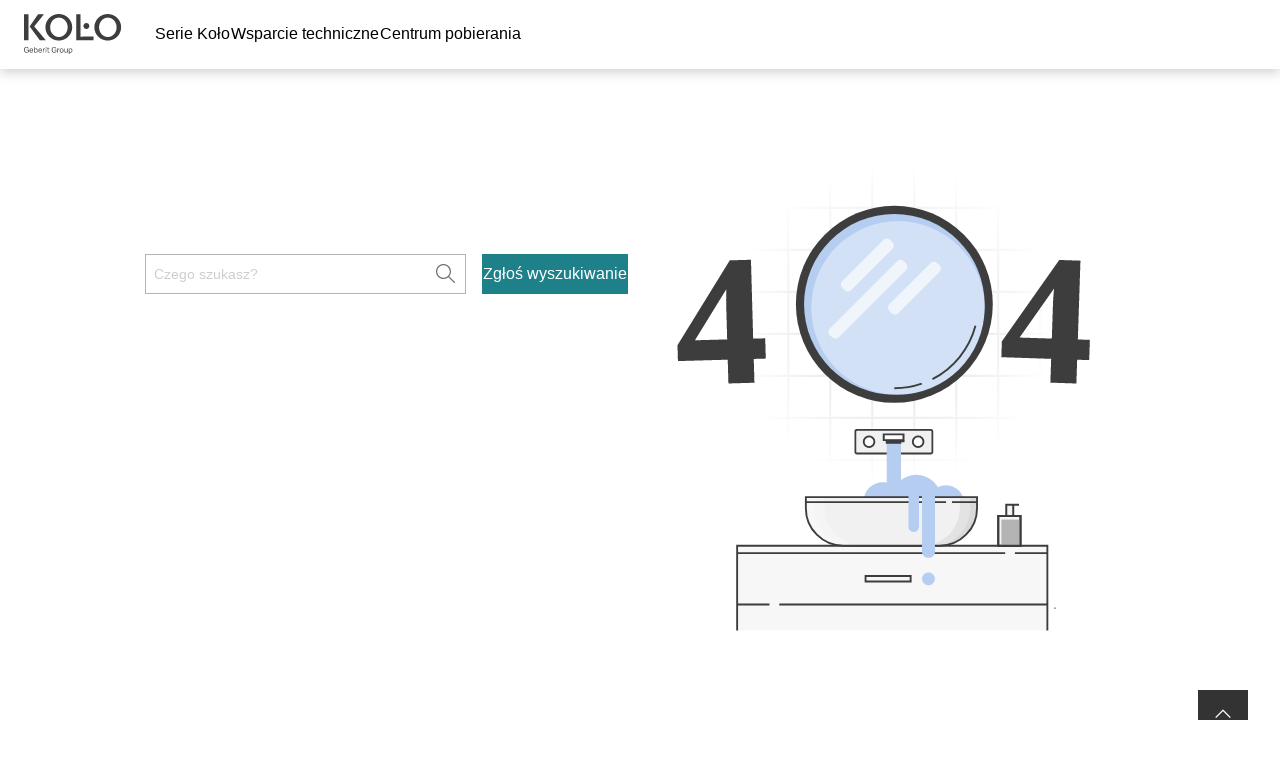

--- FILE ---
content_type: text/css; charset=UTF-8
request_url: https://www.kolo.com.pl/_next/static/css/9767b20e631fde95.css
body_size: 42910
content:
/*! normalize.css v8.0.0 | MIT License | github.com/necolas/normalize.css */html{line-height:1.15}pre{font-family:monospace,monospace;font-size:1em}abbr[title]{border-bottom:0}code,kbd,samp{font-family:monospace,monospace;font-size:1em}button,input,optgroup,select,textarea{font-size:100%;line-height:1.15;margin:0}[type=button],[type=reset],[type=submit],button{-webkit-appearance:button}fieldset{padding:.35em .75em .625em}[type=search]::-webkit-search-decoration{-webkit-appearance:none}details{display:block}summary{display:list-item}[hidden],template{display:none}[data-whatinput=mouse] *,[data-whatinput=mouse] :focus,[data-whatinput=touch] *,[data-whatinput=touch] :focus,[data-whatintent=mouse] *,[data-whatintent=mouse] :focus,[data-whatintent=touch] *,[data-whatintent=touch] :focus{outline:none}[draggable=false]{-webkit-touch-callout:none;-webkit-user-select:none}.foundation-mq{font-family:"small=0em&medium=40em&large=64em&xlarge=75em&xxlarge=90em"}html{-webkit-box-sizing:border-box;box-sizing:border-box;font-size:100%}*,:after,:before{-webkit-box-sizing:inherit;box-sizing:inherit}body{padding:0;background:#fefefe;font-family:Helvetica Neue,Helvetica,Roboto,Arial,sans-serif;font-weight:400;color:#0a0a0a;-webkit-font-smoothing:antialiased;-moz-osx-font-smoothing:grayscale}img{display:inline-block;vertical-align:middle;max-width:100%;height:auto;-ms-interpolation-mode:bicubic}textarea{height:auto;min-height:50px;border-radius:0}select{-webkit-box-sizing:border-box;box-sizing:border-box;width:100%;border-radius:0}.map_canvas embed,.map_canvas img,.map_canvas object,.mqa-display embed,.mqa-display img,.mqa-display object{max-width:none!important}button{padding:0;-webkit-appearance:none;-moz-appearance:none;appearance:none;border:0;border-radius:0;background:rgba(0,0,0,0);line-height:1;cursor:auto}[data-whatinput=mouse] button{outline:0}pre{overflow:auto;-webkit-overflow-scrolling:touch}button,input,optgroup,select,textarea{font-family:inherit}.is-visible{display:block!important}.is-hidden{display:none!important}.grid-container{max-width:80rem;margin-left:auto;margin-right:auto;padding-right:.625rem;padding-left:.625rem}@media print,screen and (min-width:40em){.grid-container{padding-right:.9375rem;padding-left:.9375rem}}.grid-container.fluid{max-width:100%;margin-left:auto;margin-right:auto;padding-right:.625rem;padding-left:.625rem}@media print,screen and (min-width:40em){.grid-container.fluid{padding-right:.9375rem;padding-left:.9375rem}}.grid-container.full{max-width:100%;margin-left:auto;margin-right:auto;padding-right:0;padding-left:0}.grid-x{display:-ms-flexbox;display:flex;-ms-flex-flow:row wrap;flex-flow:row wrap}.cell{-ms-flex:0 0 auto;flex:0 0 auto;min-height:0;min-width:0;width:100%}.cell.auto{-ms-flex:1 1;flex:1 1}.cell.shrink{-ms-flex:0 0 auto;flex:0 0 auto}.grid-x>.auto,.grid-x>.shrink{width:auto}.grid-x>.small-1,.grid-x>.small-10,.grid-x>.small-11,.grid-x>.small-12,.grid-x>.small-2,.grid-x>.small-3,.grid-x>.small-4,.grid-x>.small-5,.grid-x>.small-6,.grid-x>.small-7,.grid-x>.small-8,.grid-x>.small-9,.grid-x>.small-full,.grid-x>.small-shrink{-ms-flex-preferred-size:auto;flex-basis:auto}@media print,screen and (min-width:40em){.grid-x>.medium-1,.grid-x>.medium-10,.grid-x>.medium-11,.grid-x>.medium-12,.grid-x>.medium-2,.grid-x>.medium-3,.grid-x>.medium-4,.grid-x>.medium-5,.grid-x>.medium-6,.grid-x>.medium-7,.grid-x>.medium-8,.grid-x>.medium-9,.grid-x>.medium-full,.grid-x>.medium-shrink{-ms-flex-preferred-size:auto;flex-basis:auto}}@media print,screen and (min-width:64em){.grid-x>.large-1,.grid-x>.large-10,.grid-x>.large-11,.grid-x>.large-12,.grid-x>.large-2,.grid-x>.large-3,.grid-x>.large-4,.grid-x>.large-5,.grid-x>.large-6,.grid-x>.large-7,.grid-x>.large-8,.grid-x>.large-9,.grid-x>.large-full,.grid-x>.large-shrink{-ms-flex-preferred-size:auto;flex-basis:auto}}.grid-x>.small-1,.grid-x>.small-10,.grid-x>.small-11,.grid-x>.small-12,.grid-x>.small-2,.grid-x>.small-3,.grid-x>.small-4,.grid-x>.small-5,.grid-x>.small-6,.grid-x>.small-7,.grid-x>.small-8,.grid-x>.small-9{-ms-flex:0 0 auto;flex:0 0 auto}.grid-x>.small-1{width:8.3333333333%}.grid-x>.small-2{width:16.6666666667%}.grid-x>.small-3{width:25%}.grid-x>.small-4{width:33.3333333333%}.grid-x>.small-5{width:41.6666666667%}.grid-x>.small-6{width:50%}.grid-x>.small-7{width:58.3333333333%}.grid-x>.small-8{width:66.6666666667%}.grid-x>.small-9{width:75%}.grid-x>.small-10{width:83.3333333333%}.grid-x>.small-11{width:91.6666666667%}.grid-x>.small-12{width:100%}@media print,screen and (min-width:40em){.grid-x>.medium-auto{-ms-flex:1 1;flex:1 1;width:auto}.grid-x>.medium-1,.grid-x>.medium-10,.grid-x>.medium-11,.grid-x>.medium-12,.grid-x>.medium-2,.grid-x>.medium-3,.grid-x>.medium-4,.grid-x>.medium-5,.grid-x>.medium-6,.grid-x>.medium-7,.grid-x>.medium-8,.grid-x>.medium-9,.grid-x>.medium-shrink{-ms-flex:0 0 auto;flex:0 0 auto}.grid-x>.medium-shrink{width:auto}.grid-x>.medium-1{width:8.3333333333%}.grid-x>.medium-2{width:16.6666666667%}.grid-x>.medium-3{width:25%}.grid-x>.medium-4{width:33.3333333333%}.grid-x>.medium-5{width:41.6666666667%}.grid-x>.medium-6{width:50%}.grid-x>.medium-7{width:58.3333333333%}.grid-x>.medium-8{width:66.6666666667%}.grid-x>.medium-9{width:75%}.grid-x>.medium-10{width:83.3333333333%}.grid-x>.medium-11{width:91.6666666667%}.grid-x>.medium-12{width:100%}}@media print,screen and (min-width:64em){.grid-x>.large-auto{-ms-flex:1 1;flex:1 1;width:auto}.grid-x>.large-1,.grid-x>.large-10,.grid-x>.large-11,.grid-x>.large-12,.grid-x>.large-2,.grid-x>.large-3,.grid-x>.large-4,.grid-x>.large-5,.grid-x>.large-6,.grid-x>.large-7,.grid-x>.large-8,.grid-x>.large-9,.grid-x>.large-shrink{-ms-flex:0 0 auto;flex:0 0 auto}.grid-x>.large-shrink{width:auto}.grid-x>.large-1{width:8.3333333333%}.grid-x>.large-2{width:16.6666666667%}.grid-x>.large-3{width:25%}.grid-x>.large-4{width:33.3333333333%}.grid-x>.large-5{width:41.6666666667%}.grid-x>.large-6{width:50%}.grid-x>.large-7{width:58.3333333333%}.grid-x>.large-8{width:66.6666666667%}.grid-x>.large-9{width:75%}.grid-x>.large-10{width:83.3333333333%}.grid-x>.large-11{width:91.6666666667%}.grid-x>.large-12{width:100%}}.grid-margin-x:not(.grid-x)>.cell{width:auto}.grid-margin-y:not(.grid-y)>.cell{height:auto}.grid-margin-x{margin-left:-.625rem;margin-right:-.625rem}@media print,screen and (min-width:40em){.grid-margin-x{margin-left:-.9375rem;margin-right:-.9375rem}}.grid-margin-x>.cell{width:calc(100% - 1.25rem);margin-left:.625rem;margin-right:.625rem}@media print,screen and (min-width:40em){.grid-margin-x>.cell{width:calc(100% - 1.875rem);margin-left:.9375rem;margin-right:.9375rem}}.grid-margin-x>.auto,.grid-margin-x>.shrink{width:auto}.grid-margin-x>.small-1{width:calc(8.3333333333% - 1.25rem)}.grid-margin-x>.small-2{width:calc(16.6666666667% - 1.25rem)}.grid-margin-x>.small-3{width:calc(25% - 1.25rem)}.grid-margin-x>.small-4{width:calc(33.3333333333% - 1.25rem)}.grid-margin-x>.small-5{width:calc(41.6666666667% - 1.25rem)}.grid-margin-x>.small-6{width:calc(50% - 1.25rem)}.grid-margin-x>.small-7{width:calc(58.3333333333% - 1.25rem)}.grid-margin-x>.small-8{width:calc(66.6666666667% - 1.25rem)}.grid-margin-x>.small-9{width:calc(75% - 1.25rem)}.grid-margin-x>.small-10{width:calc(83.3333333333% - 1.25rem)}.grid-margin-x>.small-11{width:calc(91.6666666667% - 1.25rem)}.grid-margin-x>.small-12{width:calc(100% - 1.25rem)}@media print,screen and (min-width:40em){.grid-margin-x>.auto,.grid-margin-x>.shrink{width:auto}.grid-margin-x>.small-1{width:calc(8.3333333333% - 1.875rem)}.grid-margin-x>.small-2{width:calc(16.6666666667% - 1.875rem)}.grid-margin-x>.small-3{width:calc(25% - 1.875rem)}.grid-margin-x>.small-4{width:calc(33.3333333333% - 1.875rem)}.grid-margin-x>.small-5{width:calc(41.6666666667% - 1.875rem)}.grid-margin-x>.small-6{width:calc(50% - 1.875rem)}.grid-margin-x>.small-7{width:calc(58.3333333333% - 1.875rem)}.grid-margin-x>.small-8{width:calc(66.6666666667% - 1.875rem)}.grid-margin-x>.small-9{width:calc(75% - 1.875rem)}.grid-margin-x>.small-10{width:calc(83.3333333333% - 1.875rem)}.grid-margin-x>.small-11{width:calc(91.6666666667% - 1.875rem)}.grid-margin-x>.small-12{width:calc(100% - 1.875rem)}.grid-margin-x>.medium-auto,.grid-margin-x>.medium-shrink{width:auto}.grid-margin-x>.medium-1{width:calc(8.3333333333% - 1.875rem)}.grid-margin-x>.medium-2{width:calc(16.6666666667% - 1.875rem)}.grid-margin-x>.medium-3{width:calc(25% - 1.875rem)}.grid-margin-x>.medium-4{width:calc(33.3333333333% - 1.875rem)}.grid-margin-x>.medium-5{width:calc(41.6666666667% - 1.875rem)}.grid-margin-x>.medium-6{width:calc(50% - 1.875rem)}.grid-margin-x>.medium-7{width:calc(58.3333333333% - 1.875rem)}.grid-margin-x>.medium-8{width:calc(66.6666666667% - 1.875rem)}.grid-margin-x>.medium-9{width:calc(75% - 1.875rem)}.grid-margin-x>.medium-10{width:calc(83.3333333333% - 1.875rem)}.grid-margin-x>.medium-11{width:calc(91.6666666667% - 1.875rem)}.grid-margin-x>.medium-12{width:calc(100% - 1.875rem)}}@media print,screen and (min-width:64em){.grid-margin-x>.large-auto,.grid-margin-x>.large-shrink{width:auto}.grid-margin-x>.large-1{width:calc(8.3333333333% - 1.875rem)}.grid-margin-x>.large-2{width:calc(16.6666666667% - 1.875rem)}.grid-margin-x>.large-3{width:calc(25% - 1.875rem)}.grid-margin-x>.large-4{width:calc(33.3333333333% - 1.875rem)}.grid-margin-x>.large-5{width:calc(41.6666666667% - 1.875rem)}.grid-margin-x>.large-6{width:calc(50% - 1.875rem)}.grid-margin-x>.large-7{width:calc(58.3333333333% - 1.875rem)}.grid-margin-x>.large-8{width:calc(66.6666666667% - 1.875rem)}.grid-margin-x>.large-9{width:calc(75% - 1.875rem)}.grid-margin-x>.large-10{width:calc(83.3333333333% - 1.875rem)}.grid-margin-x>.large-11{width:calc(91.6666666667% - 1.875rem)}.grid-margin-x>.large-12{width:calc(100% - 1.875rem)}}.grid-padding-x .grid-padding-x{margin-right:-.625rem;margin-left:-.625rem}@media print,screen and (min-width:40em){.grid-padding-x .grid-padding-x{margin-right:-.9375rem;margin-left:-.9375rem}}.grid-container:not(.full)>.grid-padding-x{margin-right:-.625rem;margin-left:-.625rem}@media print,screen and (min-width:40em){.grid-container:not(.full)>.grid-padding-x{margin-right:-.9375rem;margin-left:-.9375rem}}.grid-padding-x>.cell{padding-right:.625rem;padding-left:.625rem}@media print,screen and (min-width:40em){.grid-padding-x>.cell{padding-right:.9375rem;padding-left:.9375rem}}.small-up-1>.cell{width:100%}.small-up-2>.cell{width:50%}.small-up-3>.cell{width:33.3333333333%}.small-up-4>.cell{width:25%}.small-up-5>.cell{width:20%}.small-up-6>.cell{width:16.6666666667%}.small-up-7>.cell{width:14.2857142857%}.small-up-8>.cell{width:12.5%}@media print,screen and (min-width:40em){.medium-up-1>.cell{width:100%}.medium-up-2>.cell{width:50%}.medium-up-3>.cell{width:33.3333333333%}.medium-up-4>.cell{width:25%}.medium-up-5>.cell{width:20%}.medium-up-6>.cell{width:16.6666666667%}.medium-up-7>.cell{width:14.2857142857%}.medium-up-8>.cell{width:12.5%}}@media print,screen and (min-width:64em){.large-up-1>.cell{width:100%}.large-up-2>.cell{width:50%}.large-up-3>.cell{width:33.3333333333%}.large-up-4>.cell{width:25%}.large-up-5>.cell{width:20%}.large-up-6>.cell{width:16.6666666667%}.large-up-7>.cell{width:14.2857142857%}.large-up-8>.cell{width:12.5%}}.grid-margin-x.small-up-1>.cell{width:calc(100% - 1.25rem)}.grid-margin-x.small-up-2>.cell{width:calc(50% - 1.25rem)}.grid-margin-x.small-up-3>.cell{width:calc(33.3333333333% - 1.25rem)}.grid-margin-x.small-up-4>.cell{width:calc(25% - 1.25rem)}.grid-margin-x.small-up-5>.cell{width:calc(20% - 1.25rem)}.grid-margin-x.small-up-6>.cell{width:calc(16.6666666667% - 1.25rem)}.grid-margin-x.small-up-7>.cell{width:calc(14.2857142857% - 1.25rem)}.grid-margin-x.small-up-8>.cell{width:calc(12.5% - 1.25rem)}@media print,screen and (min-width:40em){.grid-margin-x.small-up-1>.cell{width:calc(100% - 1.875rem)}.grid-margin-x.small-up-2>.cell{width:calc(50% - 1.875rem)}.grid-margin-x.small-up-3>.cell{width:calc(33.3333333333% - 1.875rem)}.grid-margin-x.small-up-4>.cell{width:calc(25% - 1.875rem)}.grid-margin-x.small-up-5>.cell{width:calc(20% - 1.875rem)}.grid-margin-x.small-up-6>.cell{width:calc(16.6666666667% - 1.875rem)}.grid-margin-x.small-up-7>.cell{width:calc(14.2857142857% - 1.875rem)}.grid-margin-x.small-up-8>.cell{width:calc(12.5% - 1.875rem)}.grid-margin-x.medium-up-1>.cell{width:calc(100% - 1.875rem)}.grid-margin-x.medium-up-2>.cell{width:calc(50% - 1.875rem)}.grid-margin-x.medium-up-3>.cell{width:calc(33.3333333333% - 1.875rem)}.grid-margin-x.medium-up-4>.cell{width:calc(25% - 1.875rem)}.grid-margin-x.medium-up-5>.cell{width:calc(20% - 1.875rem)}.grid-margin-x.medium-up-6>.cell{width:calc(16.6666666667% - 1.875rem)}.grid-margin-x.medium-up-7>.cell{width:calc(14.2857142857% - 1.875rem)}.grid-margin-x.medium-up-8>.cell{width:calc(12.5% - 1.875rem)}}@media print,screen and (min-width:64em){.grid-margin-x.large-up-1>.cell{width:calc(100% - 1.875rem)}.grid-margin-x.large-up-2>.cell{width:calc(50% - 1.875rem)}.grid-margin-x.large-up-3>.cell{width:calc(33.3333333333% - 1.875rem)}.grid-margin-x.large-up-4>.cell{width:calc(25% - 1.875rem)}.grid-margin-x.large-up-5>.cell{width:calc(20% - 1.875rem)}.grid-margin-x.large-up-6>.cell{width:calc(16.6666666667% - 1.875rem)}.grid-margin-x.large-up-7>.cell{width:calc(14.2857142857% - 1.875rem)}.grid-margin-x.large-up-8>.cell{width:calc(12.5% - 1.875rem)}}.small-margin-collapse,.small-margin-collapse>.cell{margin-right:0;margin-left:0}.small-margin-collapse>.small-1{width:8.3333333333%}.small-margin-collapse>.small-2{width:16.6666666667%}.small-margin-collapse>.small-3{width:25%}.small-margin-collapse>.small-4{width:33.3333333333%}.small-margin-collapse>.small-5{width:41.6666666667%}.small-margin-collapse>.small-6{width:50%}.small-margin-collapse>.small-7{width:58.3333333333%}.small-margin-collapse>.small-8{width:66.6666666667%}.small-margin-collapse>.small-9{width:75%}.small-margin-collapse>.small-10{width:83.3333333333%}.small-margin-collapse>.small-11{width:91.6666666667%}.small-margin-collapse>.small-12{width:100%}@media print,screen and (min-width:40em){.small-margin-collapse>.medium-1{width:8.3333333333%}.small-margin-collapse>.medium-2{width:16.6666666667%}.small-margin-collapse>.medium-3{width:25%}.small-margin-collapse>.medium-4{width:33.3333333333%}.small-margin-collapse>.medium-5{width:41.6666666667%}.small-margin-collapse>.medium-6{width:50%}.small-margin-collapse>.medium-7{width:58.3333333333%}.small-margin-collapse>.medium-8{width:66.6666666667%}.small-margin-collapse>.medium-9{width:75%}.small-margin-collapse>.medium-10{width:83.3333333333%}.small-margin-collapse>.medium-11{width:91.6666666667%}.small-margin-collapse>.medium-12{width:100%}}@media print,screen and (min-width:64em){.small-margin-collapse>.large-1{width:8.3333333333%}.small-margin-collapse>.large-2{width:16.6666666667%}.small-margin-collapse>.large-3{width:25%}.small-margin-collapse>.large-4{width:33.3333333333%}.small-margin-collapse>.large-5{width:41.6666666667%}.small-margin-collapse>.large-6{width:50%}.small-margin-collapse>.large-7{width:58.3333333333%}.small-margin-collapse>.large-8{width:66.6666666667%}.small-margin-collapse>.large-9{width:75%}.small-margin-collapse>.large-10{width:83.3333333333%}.small-margin-collapse>.large-11{width:91.6666666667%}.small-margin-collapse>.large-12{width:100%}}.small-padding-collapse{margin-right:0;margin-left:0}.small-padding-collapse>.cell{padding-right:0;padding-left:0}@media print,screen and (min-width:40em){.medium-margin-collapse,.medium-margin-collapse>.cell{margin-right:0;margin-left:0}.medium-margin-collapse>.small-1{width:8.3333333333%}.medium-margin-collapse>.small-2{width:16.6666666667%}.medium-margin-collapse>.small-3{width:25%}.medium-margin-collapse>.small-4{width:33.3333333333%}.medium-margin-collapse>.small-5{width:41.6666666667%}.medium-margin-collapse>.small-6{width:50%}.medium-margin-collapse>.small-7{width:58.3333333333%}.medium-margin-collapse>.small-8{width:66.6666666667%}.medium-margin-collapse>.small-9{width:75%}.medium-margin-collapse>.small-10{width:83.3333333333%}.medium-margin-collapse>.small-11{width:91.6666666667%}.medium-margin-collapse>.small-12{width:100%}.medium-margin-collapse>.medium-1{width:8.3333333333%}.medium-margin-collapse>.medium-2{width:16.6666666667%}.medium-margin-collapse>.medium-3{width:25%}.medium-margin-collapse>.medium-4{width:33.3333333333%}.medium-margin-collapse>.medium-5{width:41.6666666667%}.medium-margin-collapse>.medium-6{width:50%}.medium-margin-collapse>.medium-7{width:58.3333333333%}.medium-margin-collapse>.medium-8{width:66.6666666667%}.medium-margin-collapse>.medium-9{width:75%}.medium-margin-collapse>.medium-10{width:83.3333333333%}.medium-margin-collapse>.medium-11{width:91.6666666667%}.medium-margin-collapse>.medium-12{width:100%}}@media print,screen and (min-width:64em){.medium-margin-collapse>.large-1{width:8.3333333333%}.medium-margin-collapse>.large-2{width:16.6666666667%}.medium-margin-collapse>.large-3{width:25%}.medium-margin-collapse>.large-4{width:33.3333333333%}.medium-margin-collapse>.large-5{width:41.6666666667%}.medium-margin-collapse>.large-6{width:50%}.medium-margin-collapse>.large-7{width:58.3333333333%}.medium-margin-collapse>.large-8{width:66.6666666667%}.medium-margin-collapse>.large-9{width:75%}.medium-margin-collapse>.large-10{width:83.3333333333%}.medium-margin-collapse>.large-11{width:91.6666666667%}.medium-margin-collapse>.large-12{width:100%}}@media print,screen and (min-width:40em){.medium-padding-collapse{margin-right:0;margin-left:0}.medium-padding-collapse>.cell{padding-right:0;padding-left:0}}@media print,screen and (min-width:64em){.large-margin-collapse,.large-margin-collapse>.cell{margin-right:0;margin-left:0}.large-margin-collapse>.small-1{width:8.3333333333%}.large-margin-collapse>.small-2{width:16.6666666667%}.large-margin-collapse>.small-3{width:25%}.large-margin-collapse>.small-4{width:33.3333333333%}.large-margin-collapse>.small-5{width:41.6666666667%}.large-margin-collapse>.small-6{width:50%}.large-margin-collapse>.small-7{width:58.3333333333%}.large-margin-collapse>.small-8{width:66.6666666667%}.large-margin-collapse>.small-9{width:75%}.large-margin-collapse>.small-10{width:83.3333333333%}.large-margin-collapse>.small-11{width:91.6666666667%}.large-margin-collapse>.small-12{width:100%}.large-margin-collapse>.medium-1{width:8.3333333333%}.large-margin-collapse>.medium-2{width:16.6666666667%}.large-margin-collapse>.medium-3{width:25%}.large-margin-collapse>.medium-4{width:33.3333333333%}.large-margin-collapse>.medium-5{width:41.6666666667%}.large-margin-collapse>.medium-6{width:50%}.large-margin-collapse>.medium-7{width:58.3333333333%}.large-margin-collapse>.medium-8{width:66.6666666667%}.large-margin-collapse>.medium-9{width:75%}.large-margin-collapse>.medium-10{width:83.3333333333%}.large-margin-collapse>.medium-11{width:91.6666666667%}.large-margin-collapse>.medium-12{width:100%}.large-margin-collapse>.large-1{width:8.3333333333%}.large-margin-collapse>.large-2{width:16.6666666667%}.large-margin-collapse>.large-3{width:25%}.large-margin-collapse>.large-4{width:33.3333333333%}.large-margin-collapse>.large-5{width:41.6666666667%}.large-margin-collapse>.large-6{width:50%}.large-margin-collapse>.large-7{width:58.3333333333%}.large-margin-collapse>.large-8{width:66.6666666667%}.large-margin-collapse>.large-9{width:75%}.large-margin-collapse>.large-10{width:83.3333333333%}.large-margin-collapse>.large-11{width:91.6666666667%}.large-margin-collapse>.large-12{width:100%}.large-padding-collapse{margin-right:0;margin-left:0}.large-padding-collapse>.cell{padding-right:0;padding-left:0}}.small-offset-0{margin-left:0}.grid-margin-x>.small-offset-0{margin-left:calc(0% + 1.25rem / 2)}.small-offset-1{margin-left:8.3333333333%}.grid-margin-x>.small-offset-1{margin-left:calc(8.3333333333% + 1.25rem / 2)}.small-offset-2{margin-left:16.6666666667%}.grid-margin-x>.small-offset-2{margin-left:calc(16.6666666667% + 1.25rem / 2)}.small-offset-3{margin-left:25%}.grid-margin-x>.small-offset-3{margin-left:calc(25% + 1.25rem / 2)}.small-offset-4{margin-left:33.3333333333%}.grid-margin-x>.small-offset-4{margin-left:calc(33.3333333333% + 1.25rem / 2)}.small-offset-5{margin-left:41.6666666667%}.grid-margin-x>.small-offset-5{margin-left:calc(41.6666666667% + 1.25rem / 2)}.small-offset-6{margin-left:50%}.grid-margin-x>.small-offset-6{margin-left:calc(50% + 1.25rem / 2)}.small-offset-7{margin-left:58.3333333333%}.grid-margin-x>.small-offset-7{margin-left:calc(58.3333333333% + 1.25rem / 2)}.small-offset-8{margin-left:66.6666666667%}.grid-margin-x>.small-offset-8{margin-left:calc(66.6666666667% + 1.25rem / 2)}.small-offset-9{margin-left:75%}.grid-margin-x>.small-offset-9{margin-left:calc(75% + 1.25rem / 2)}.small-offset-10{margin-left:83.3333333333%}.grid-margin-x>.small-offset-10{margin-left:calc(83.3333333333% + 1.25rem / 2)}.small-offset-11{margin-left:91.6666666667%}.grid-margin-x>.small-offset-11{margin-left:calc(91.6666666667% + 1.25rem / 2)}@media print,screen and (min-width:40em){.medium-offset-0{margin-left:0}.grid-margin-x>.medium-offset-0{margin-left:calc(0% + 1.875rem / 2)}.medium-offset-1{margin-left:8.3333333333%}.grid-margin-x>.medium-offset-1{margin-left:calc(8.3333333333% + 1.875rem / 2)}.medium-offset-2{margin-left:16.6666666667%}.grid-margin-x>.medium-offset-2{margin-left:calc(16.6666666667% + 1.875rem / 2)}.medium-offset-3{margin-left:25%}.grid-margin-x>.medium-offset-3{margin-left:calc(25% + 1.875rem / 2)}.medium-offset-4{margin-left:33.3333333333%}.grid-margin-x>.medium-offset-4{margin-left:calc(33.3333333333% + 1.875rem / 2)}.medium-offset-5{margin-left:41.6666666667%}.grid-margin-x>.medium-offset-5{margin-left:calc(41.6666666667% + 1.875rem / 2)}.medium-offset-6{margin-left:50%}.grid-margin-x>.medium-offset-6{margin-left:calc(50% + 1.875rem / 2)}.medium-offset-7{margin-left:58.3333333333%}.grid-margin-x>.medium-offset-7{margin-left:calc(58.3333333333% + 1.875rem / 2)}.medium-offset-8{margin-left:66.6666666667%}.grid-margin-x>.medium-offset-8{margin-left:calc(66.6666666667% + 1.875rem / 2)}.medium-offset-9{margin-left:75%}.grid-margin-x>.medium-offset-9{margin-left:calc(75% + 1.875rem / 2)}.medium-offset-10{margin-left:83.3333333333%}.grid-margin-x>.medium-offset-10{margin-left:calc(83.3333333333% + 1.875rem / 2)}.medium-offset-11{margin-left:91.6666666667%}.grid-margin-x>.medium-offset-11{margin-left:calc(91.6666666667% + 1.875rem / 2)}}@media print,screen and (min-width:64em){.large-offset-0{margin-left:0}.grid-margin-x>.large-offset-0{margin-left:calc(0% + 1.875rem / 2)}.large-offset-1{margin-left:8.3333333333%}.grid-margin-x>.large-offset-1{margin-left:calc(8.3333333333% + 1.875rem / 2)}.large-offset-2{margin-left:16.6666666667%}.grid-margin-x>.large-offset-2{margin-left:calc(16.6666666667% + 1.875rem / 2)}.large-offset-3{margin-left:25%}.grid-margin-x>.large-offset-3{margin-left:calc(25% + 1.875rem / 2)}.large-offset-4{margin-left:33.3333333333%}.grid-margin-x>.large-offset-4{margin-left:calc(33.3333333333% + 1.875rem / 2)}.large-offset-5{margin-left:41.6666666667%}.grid-margin-x>.large-offset-5{margin-left:calc(41.6666666667% + 1.875rem / 2)}.large-offset-6{margin-left:50%}.grid-margin-x>.large-offset-6{margin-left:calc(50% + 1.875rem / 2)}.large-offset-7{margin-left:58.3333333333%}.grid-margin-x>.large-offset-7{margin-left:calc(58.3333333333% + 1.875rem / 2)}.large-offset-8{margin-left:66.6666666667%}.grid-margin-x>.large-offset-8{margin-left:calc(66.6666666667% + 1.875rem / 2)}.large-offset-9{margin-left:75%}.grid-margin-x>.large-offset-9{margin-left:calc(75% + 1.875rem / 2)}.large-offset-10{margin-left:83.3333333333%}.grid-margin-x>.large-offset-10{margin-left:calc(83.3333333333% + 1.875rem / 2)}.large-offset-11{margin-left:91.6666666667%}.grid-margin-x>.large-offset-11{margin-left:calc(91.6666666667% + 1.875rem / 2)}}.grid-y{display:-ms-flexbox;display:flex;-ms-flex-flow:column nowrap;flex-flow:column nowrap}.grid-y>.cell{height:auto;max-height:none}.grid-y>.auto,.grid-y>.shrink{height:auto}.grid-y>.small-1,.grid-y>.small-10,.grid-y>.small-11,.grid-y>.small-12,.grid-y>.small-2,.grid-y>.small-3,.grid-y>.small-4,.grid-y>.small-5,.grid-y>.small-6,.grid-y>.small-7,.grid-y>.small-8,.grid-y>.small-9,.grid-y>.small-full,.grid-y>.small-shrink{-ms-flex-preferred-size:auto;flex-basis:auto}@media print,screen and (min-width:40em){.grid-y>.medium-1,.grid-y>.medium-10,.grid-y>.medium-11,.grid-y>.medium-12,.grid-y>.medium-2,.grid-y>.medium-3,.grid-y>.medium-4,.grid-y>.medium-5,.grid-y>.medium-6,.grid-y>.medium-7,.grid-y>.medium-8,.grid-y>.medium-9,.grid-y>.medium-full,.grid-y>.medium-shrink{-ms-flex-preferred-size:auto;flex-basis:auto}}@media print,screen and (min-width:64em){.grid-y>.large-1,.grid-y>.large-10,.grid-y>.large-11,.grid-y>.large-12,.grid-y>.large-2,.grid-y>.large-3,.grid-y>.large-4,.grid-y>.large-5,.grid-y>.large-6,.grid-y>.large-7,.grid-y>.large-8,.grid-y>.large-9,.grid-y>.large-full,.grid-y>.large-shrink{-ms-flex-preferred-size:auto;flex-basis:auto}}.grid-y>.small-1,.grid-y>.small-10,.grid-y>.small-11,.grid-y>.small-12,.grid-y>.small-2,.grid-y>.small-3,.grid-y>.small-4,.grid-y>.small-5,.grid-y>.small-6,.grid-y>.small-7,.grid-y>.small-8,.grid-y>.small-9{-ms-flex:0 0 auto;flex:0 0 auto}.grid-y>.small-1{height:8.3333333333%}.grid-y>.small-2{height:16.6666666667%}.grid-y>.small-3{height:25%}.grid-y>.small-4{height:33.3333333333%}.grid-y>.small-5{height:41.6666666667%}.grid-y>.small-6{height:50%}.grid-y>.small-7{height:58.3333333333%}.grid-y>.small-8{height:66.6666666667%}.grid-y>.small-9{height:75%}.grid-y>.small-10{height:83.3333333333%}.grid-y>.small-11{height:91.6666666667%}.grid-y>.small-12{height:100%}@media print,screen and (min-width:40em){.grid-y>.medium-auto{-ms-flex:1 1;flex:1 1;height:auto}.grid-y>.medium-1,.grid-y>.medium-10,.grid-y>.medium-11,.grid-y>.medium-12,.grid-y>.medium-2,.grid-y>.medium-3,.grid-y>.medium-4,.grid-y>.medium-5,.grid-y>.medium-6,.grid-y>.medium-7,.grid-y>.medium-8,.grid-y>.medium-9,.grid-y>.medium-shrink{-ms-flex:0 0 auto;flex:0 0 auto}.grid-y>.medium-shrink{height:auto}.grid-y>.medium-1{height:8.3333333333%}.grid-y>.medium-2{height:16.6666666667%}.grid-y>.medium-3{height:25%}.grid-y>.medium-4{height:33.3333333333%}.grid-y>.medium-5{height:41.6666666667%}.grid-y>.medium-6{height:50%}.grid-y>.medium-7{height:58.3333333333%}.grid-y>.medium-8{height:66.6666666667%}.grid-y>.medium-9{height:75%}.grid-y>.medium-10{height:83.3333333333%}.grid-y>.medium-11{height:91.6666666667%}.grid-y>.medium-12{height:100%}}@media print,screen and (min-width:64em){.grid-y>.large-auto{-ms-flex:1 1;flex:1 1;height:auto}.grid-y>.large-1,.grid-y>.large-10,.grid-y>.large-11,.grid-y>.large-12,.grid-y>.large-2,.grid-y>.large-3,.grid-y>.large-4,.grid-y>.large-5,.grid-y>.large-6,.grid-y>.large-7,.grid-y>.large-8,.grid-y>.large-9,.grid-y>.large-shrink{-ms-flex:0 0 auto;flex:0 0 auto}.grid-y>.large-shrink{height:auto}.grid-y>.large-1{height:8.3333333333%}.grid-y>.large-2{height:16.6666666667%}.grid-y>.large-3{height:25%}.grid-y>.large-4{height:33.3333333333%}.grid-y>.large-5{height:41.6666666667%}.grid-y>.large-6{height:50%}.grid-y>.large-7{height:58.3333333333%}.grid-y>.large-8{height:66.6666666667%}.grid-y>.large-9{height:75%}.grid-y>.large-10{height:83.3333333333%}.grid-y>.large-11{height:91.6666666667%}.grid-y>.large-12{height:100%}}.grid-padding-y .grid-padding-y{margin-top:-.625rem;margin-bottom:-.625rem}@media print,screen and (min-width:40em){.grid-padding-y .grid-padding-y{margin-top:-.9375rem;margin-bottom:-.9375rem}}.grid-padding-y>.cell{padding-top:.625rem;padding-bottom:.625rem}@media print,screen and (min-width:40em){.grid-padding-y>.cell{padding-top:.9375rem;padding-bottom:.9375rem}}.grid-frame{overflow:hidden;position:relative;-ms-flex-wrap:nowrap;flex-wrap:nowrap;-ms-flex-align:stretch;align-items:stretch;width:100vw}.cell .grid-frame{width:100%}.cell-block{overflow-x:auto;max-width:100%}.cell-block,.cell-block-y{-webkit-overflow-scrolling:touch;-ms-overflow-style:-ms-autohiding-scrollbar}.cell-block-y{overflow-y:auto;max-height:100%;min-height:100%}.cell-block-container{display:-ms-flexbox;display:flex;-ms-flex-direction:column;flex-direction:column;max-height:100%}.cell-block-container>.grid-x{max-height:100%;-ms-flex-wrap:nowrap;flex-wrap:nowrap}@media print,screen and (min-width:40em){.medium-grid-frame{overflow:hidden;position:relative;-ms-flex-wrap:nowrap;flex-wrap:nowrap;-ms-flex-align:stretch;align-items:stretch;width:100vw}.cell .medium-grid-frame{width:100%}.medium-cell-block{overflow-x:auto;max-width:100%;-webkit-overflow-scrolling:touch;-ms-overflow-style:-ms-autohiding-scrollbar}.medium-cell-block-container{display:-ms-flexbox;display:flex;-ms-flex-direction:column;flex-direction:column;max-height:100%}.medium-cell-block-container>.grid-x{max-height:100%;-ms-flex-wrap:nowrap;flex-wrap:nowrap}.medium-cell-block-y{overflow-y:auto;max-height:100%;min-height:100%;-webkit-overflow-scrolling:touch;-ms-overflow-style:-ms-autohiding-scrollbar}}@media print,screen and (min-width:64em){.large-grid-frame{overflow:hidden;position:relative;-ms-flex-wrap:nowrap;flex-wrap:nowrap;-ms-flex-align:stretch;align-items:stretch;width:100vw}.cell .large-grid-frame{width:100%}.large-cell-block{overflow-x:auto;max-width:100%;-webkit-overflow-scrolling:touch;-ms-overflow-style:-ms-autohiding-scrollbar}.large-cell-block-container{display:-ms-flexbox;display:flex;-ms-flex-direction:column;flex-direction:column;max-height:100%}.large-cell-block-container>.grid-x{max-height:100%;-ms-flex-wrap:nowrap;flex-wrap:nowrap}.large-cell-block-y{overflow-y:auto;max-height:100%;min-height:100%;-webkit-overflow-scrolling:touch;-ms-overflow-style:-ms-autohiding-scrollbar}}.grid-y.grid-frame{overflow:hidden;position:relative;-ms-flex-wrap:nowrap;flex-wrap:nowrap;-ms-flex-align:stretch;align-items:stretch;height:100vh;width:auto}@media print,screen and (min-width:40em){.grid-y.medium-grid-frame{overflow:hidden;position:relative;-ms-flex-wrap:nowrap;flex-wrap:nowrap;-ms-flex-align:stretch;align-items:stretch;height:100vh;width:auto}}@media print,screen and (min-width:64em){.grid-y.large-grid-frame{overflow:hidden;position:relative;-ms-flex-wrap:nowrap;flex-wrap:nowrap;-ms-flex-align:stretch;align-items:stretch;height:100vh;width:auto}}.cell .grid-y.grid-frame{height:100%}@media print,screen and (min-width:40em){.cell .grid-y.medium-grid-frame{height:100%}}@media print,screen and (min-width:64em){.cell .grid-y.large-grid-frame{height:100%}}.grid-margin-y{margin-top:-.625rem;margin-bottom:-.625rem}@media print,screen and (min-width:40em){.grid-margin-y{margin-top:-.9375rem;margin-bottom:-.9375rem}}.grid-margin-y>.cell{height:calc(100% - 1.25rem);margin-top:.625rem;margin-bottom:.625rem}@media print,screen and (min-width:40em){.grid-margin-y>.cell{height:calc(100% - 1.875rem);margin-top:.9375rem;margin-bottom:.9375rem}}.grid-margin-y>.auto,.grid-margin-y>.shrink{height:auto}.grid-margin-y>.small-1{height:calc(8.3333333333% - 1.25rem)}.grid-margin-y>.small-2{height:calc(16.6666666667% - 1.25rem)}.grid-margin-y>.small-3{height:calc(25% - 1.25rem)}.grid-margin-y>.small-4{height:calc(33.3333333333% - 1.25rem)}.grid-margin-y>.small-5{height:calc(41.6666666667% - 1.25rem)}.grid-margin-y>.small-6{height:calc(50% - 1.25rem)}.grid-margin-y>.small-7{height:calc(58.3333333333% - 1.25rem)}.grid-margin-y>.small-8{height:calc(66.6666666667% - 1.25rem)}.grid-margin-y>.small-9{height:calc(75% - 1.25rem)}.grid-margin-y>.small-10{height:calc(83.3333333333% - 1.25rem)}.grid-margin-y>.small-11{height:calc(91.6666666667% - 1.25rem)}.grid-margin-y>.small-12{height:calc(100% - 1.25rem)}@media print,screen and (min-width:40em){.grid-margin-y>.auto,.grid-margin-y>.shrink{height:auto}.grid-margin-y>.small-1{height:calc(8.3333333333% - 1.875rem)}.grid-margin-y>.small-2{height:calc(16.6666666667% - 1.875rem)}.grid-margin-y>.small-3{height:calc(25% - 1.875rem)}.grid-margin-y>.small-4{height:calc(33.3333333333% - 1.875rem)}.grid-margin-y>.small-5{height:calc(41.6666666667% - 1.875rem)}.grid-margin-y>.small-6{height:calc(50% - 1.875rem)}.grid-margin-y>.small-7{height:calc(58.3333333333% - 1.875rem)}.grid-margin-y>.small-8{height:calc(66.6666666667% - 1.875rem)}.grid-margin-y>.small-9{height:calc(75% - 1.875rem)}.grid-margin-y>.small-10{height:calc(83.3333333333% - 1.875rem)}.grid-margin-y>.small-11{height:calc(91.6666666667% - 1.875rem)}.grid-margin-y>.small-12{height:calc(100% - 1.875rem)}.grid-margin-y>.medium-auto,.grid-margin-y>.medium-shrink{height:auto}.grid-margin-y>.medium-1{height:calc(8.3333333333% - 1.875rem)}.grid-margin-y>.medium-2{height:calc(16.6666666667% - 1.875rem)}.grid-margin-y>.medium-3{height:calc(25% - 1.875rem)}.grid-margin-y>.medium-4{height:calc(33.3333333333% - 1.875rem)}.grid-margin-y>.medium-5{height:calc(41.6666666667% - 1.875rem)}.grid-margin-y>.medium-6{height:calc(50% - 1.875rem)}.grid-margin-y>.medium-7{height:calc(58.3333333333% - 1.875rem)}.grid-margin-y>.medium-8{height:calc(66.6666666667% - 1.875rem)}.grid-margin-y>.medium-9{height:calc(75% - 1.875rem)}.grid-margin-y>.medium-10{height:calc(83.3333333333% - 1.875rem)}.grid-margin-y>.medium-11{height:calc(91.6666666667% - 1.875rem)}.grid-margin-y>.medium-12{height:calc(100% - 1.875rem)}}@media print,screen and (min-width:64em){.grid-margin-y>.large-auto,.grid-margin-y>.large-shrink{height:auto}.grid-margin-y>.large-1{height:calc(8.3333333333% - 1.875rem)}.grid-margin-y>.large-2{height:calc(16.6666666667% - 1.875rem)}.grid-margin-y>.large-3{height:calc(25% - 1.875rem)}.grid-margin-y>.large-4{height:calc(33.3333333333% - 1.875rem)}.grid-margin-y>.large-5{height:calc(41.6666666667% - 1.875rem)}.grid-margin-y>.large-6{height:calc(50% - 1.875rem)}.grid-margin-y>.large-7{height:calc(58.3333333333% - 1.875rem)}.grid-margin-y>.large-8{height:calc(66.6666666667% - 1.875rem)}.grid-margin-y>.large-9{height:calc(75% - 1.875rem)}.grid-margin-y>.large-10{height:calc(83.3333333333% - 1.875rem)}.grid-margin-y>.large-11{height:calc(91.6666666667% - 1.875rem)}.grid-margin-y>.large-12{height:calc(100% - 1.875rem)}}.grid-frame.grid-margin-y{height:calc(100vh + 1.25rem)}@media print,screen and (min-width:40em){.grid-frame.grid-margin-y{height:calc(100vh + 1.875rem)}}@media print,screen and (min-width:64em){.grid-frame.grid-margin-y{height:calc(100vh + 1.875rem)}}@media print,screen and (min-width:40em){.grid-margin-y.medium-grid-frame{height:calc(100vh + 1.875rem)}}@media print,screen and (min-width:64em){.grid-margin-y.large-grid-frame{height:calc(100vh + 1.875rem)}}.hide{display:none!important}.invisible{visibility:hidden}.visible{visibility:visible}@media print,screen and (max-width:39.99875em){.hide-for-small-only{display:none!important}}@media screen and (max-width:0em),screen and (min-width:40em){.show-for-small-only{display:none!important}}@media print,screen and (min-width:40em){.hide-for-medium{display:none!important}}@media screen and (max-width:39.99875em){.show-for-medium{display:none!important}}@media print,screen and (min-width:40em)and (max-width:63.99875em){.hide-for-medium-only{display:none!important}}@media screen and (max-width:39.99875em),screen and (min-width:64em){.show-for-medium-only{display:none!important}}@media print,screen and (min-width:64em){.hide-for-large{display:none!important}}@media screen and (max-width:63.99875em){.show-for-large{display:none!important}}@media print,screen and (min-width:64em)and (max-width:74.99875em){.hide-for-large-only{display:none!important}}@media screen and (max-width:63.99875em),screen and (min-width:75em){.show-for-large-only{display:none!important}}.show-for-sr,.show-on-focus{position:absolute!important;width:1px!important;height:1px!important;padding:0!important;overflow:hidden!important;clip:rect(0,0,0,0)!important;white-space:nowrap!important;border:0!important}.show-on-focus:active,.show-on-focus:focus{position:static!important;width:auto!important;height:auto!important;overflow:visible!important;clip:auto!important;white-space:normal!important}.hide-for-portrait,.show-for-landscape{display:block!important}@media screen and (orientation:landscape){.hide-for-portrait,.show-for-landscape{display:block!important}}@media screen and (orientation:portrait){.hide-for-portrait,.show-for-landscape{display:none!important}}.hide-for-landscape,.show-for-portrait{display:none!important}@media screen and (orientation:landscape){.hide-for-landscape,.show-for-portrait{display:none!important}}@media screen and (orientation:portrait){.hide-for-landscape,.show-for-portrait{display:block!important}}.show-for-dark-mode{display:none}.hide-for-dark-mode{display:block}@media screen and (prefers-color-scheme:dark){.show-for-dark-mode{display:block!important}.hide-for-dark-mode{display:none!important}}.show-for-ie{display:none}@media (-ms-high-contrast:active),(-ms-high-contrast:none){.show-for-ie{display:block!important}.hide-for-ie{display:none!important}}.show-for-sticky{display:none}.is-stuck .show-for-sticky{display:block}.is-stuck .hide-for-sticky{display:none}.float-left{float:left!important}.float-right{float:right!important}.float-center{display:block;margin-right:auto;margin-left:auto}.clearfix:after,.clearfix:before{display:table;content:" ";-ms-flex-preferred-size:0;flex-basis:0;-ms-flex-order:1;order:1}.clearfix:after{clear:both}.align-left{-ms-flex-pack:start;justify-content:flex-start}.align-right{-ms-flex-pack:end;justify-content:flex-end}.align-center{-ms-flex-pack:center;justify-content:center}.align-justify{-ms-flex-pack:justify;justify-content:space-between}.align-spaced{-ms-flex-pack:distribute;justify-content:space-around}.align-left.vertical.menu>li>a{-ms-flex-pack:start;justify-content:flex-start}.align-right.vertical.menu>li>a{-ms-flex-pack:end;justify-content:flex-end}.align-center.vertical.menu>li>a{-ms-flex-pack:center;justify-content:center}.align-top{-ms-flex-align:start;align-items:flex-start}.align-self-top{-ms-flex-item-align:start;align-self:flex-start}.align-bottom{-ms-flex-align:end;align-items:flex-end}.align-self-bottom{-ms-flex-item-align:end;align-self:flex-end}.align-middle{-ms-flex-align:center;align-items:center}.align-self-middle{-ms-flex-item-align:center;align-self:center}.align-stretch{-ms-flex-align:stretch;align-items:stretch}.align-self-stretch{-ms-flex-item-align:stretch;align-self:stretch}.align-center-middle{-ms-flex-pack:center;justify-content:center;-ms-flex-align:center;align-items:center;-ms-flex-line-pack:center;align-content:center}.small-order-1{-ms-flex-order:1;order:1}.small-order-2{-ms-flex-order:2;order:2}.small-order-3{-ms-flex-order:3;order:3}.small-order-4{-ms-flex-order:4;order:4}.small-order-5{-ms-flex-order:5;order:5}.small-order-6{-ms-flex-order:6;order:6}@media print,screen and (min-width:40em){.medium-order-1{-ms-flex-order:1;order:1}.medium-order-2{-ms-flex-order:2;order:2}.medium-order-3{-ms-flex-order:3;order:3}.medium-order-4{-ms-flex-order:4;order:4}.medium-order-5{-ms-flex-order:5;order:5}.medium-order-6{-ms-flex-order:6;order:6}}@media print,screen and (min-width:64em){.large-order-1{-ms-flex-order:1;order:1}.large-order-2{-ms-flex-order:2;order:2}.large-order-3{-ms-flex-order:3;order:3}.large-order-4{-ms-flex-order:4;order:4}.large-order-5{-ms-flex-order:5;order:5}.large-order-6{-ms-flex-order:6;order:6}}.flex-container{display:-ms-flexbox;display:flex}.flex-child-auto{-ms-flex:1 1 auto;flex:1 1 auto}.flex-child-grow{-ms-flex:1 0 auto;flex:1 0 auto}.flex-child-shrink{-ms-flex:0 1 auto;flex:0 1 auto}.flex-dir-row{-ms-flex-direction:row;flex-direction:row}.flex-dir-row-reverse{-ms-flex-direction:row-reverse;flex-direction:row-reverse}.flex-dir-column{-ms-flex-direction:column;flex-direction:column}.flex-dir-column-reverse{-ms-flex-direction:column-reverse;flex-direction:column-reverse}@media print,screen and (min-width:40em){.medium-flex-container{display:-ms-flexbox;display:flex}.medium-flex-child-auto{-ms-flex:1 1 auto;flex:1 1 auto}.medium-flex-child-grow{-ms-flex:1 0 auto;flex:1 0 auto}.medium-flex-child-shrink{-ms-flex:0 1 auto;flex:0 1 auto}.medium-flex-dir-row{-ms-flex-direction:row;flex-direction:row}.medium-flex-dir-row-reverse{-ms-flex-direction:row-reverse;flex-direction:row-reverse}.medium-flex-dir-column{-ms-flex-direction:column;flex-direction:column}.medium-flex-dir-column-reverse{-ms-flex-direction:column-reverse;flex-direction:column-reverse}}@media print,screen and (min-width:64em){.large-flex-container{display:-ms-flexbox;display:flex}.large-flex-child-auto{-ms-flex:1 1 auto;flex:1 1 auto}.large-flex-child-grow{-ms-flex:1 0 auto;flex:1 0 auto}.large-flex-child-shrink{-ms-flex:0 1 auto;flex:0 1 auto}.large-flex-dir-row{-ms-flex-direction:row;flex-direction:row}.large-flex-dir-row-reverse{-ms-flex-direction:row-reverse;flex-direction:row-reverse}.large-flex-dir-column{-ms-flex-direction:column;flex-direction:column}.large-flex-dir-column-reverse{-ms-flex-direction:column-reverse;flex-direction:column-reverse}}:root{--gb-brand-primary:#0a5a96;--gb-brand-primary-light:#376eb4;--gb-brand-primary-dark:#004673}:root .nord{--gb-brand-primary:#4b7155;--gb-brand-primary-light:#26513b;--gb-brand-primary-dark:#6c906e}:root .kolo{--gb-brand-primary:#0a636b;--gb-brand-primary-light:#1e818a;--gb-brand-primary-dark:#0e4b53}:root .twyford{--gb-brand-primary:#4e7f71;--gb-brand-primary-light:#245c4e;--gb-brand-primary-dark:#779e91}/*! normalize.css v4.1.1 | MIT License | github.com/necolas/normalize.css */html{font-family:sans-serif;-ms-text-size-adjust:100%;-webkit-text-size-adjust:100%}body{margin:0}article,aside,details,figcaption,figure,footer,header,main,menu,nav,section,summary{display:block}audio,canvas,progress,video{display:inline-block}audio:not([controls]){display:none;height:0}progress{vertical-align:baseline}[hidden],template{display:none}a{background-color:rgba(0,0,0,0);-webkit-text-decoration-skip:objects}a:active,a:hover{outline-width:0}abbr[title]{text-decoration:underline;-webkit-text-decoration:underline dotted;text-decoration:underline dotted;border-bottom:none}b,strong{font-weight:inherit}dfn{font-style:italic}h1{margin:.67em 0;font-size:2em}mark{color:#000;background-color:#ff0}small{font-size:80%}sub,sup{position:relative;font-size:75%;line-height:0;vertical-align:baseline}sub{bottom:-.25em}sup{top:-.5em}img{border-style:none}svg:not(:root){overflow:hidden}code,kbd,pre,samp{font-family:monospace;font-size:1em}figure{margin:1em 40px}hr{-webkit-box-sizing:content-box;box-sizing:content-box;height:0;overflow:visible}button,input,select,textarea{margin:0;font:inherit}optgroup{font-weight:700}button,input{overflow:visible}button,select{text-transform:none}[type=reset],[type=submit],button,html [type=button]{-webkit-appearance:button}[type=button]::-moz-focus-inner,[type=reset]::-moz-focus-inner,[type=submit]::-moz-focus-inner,button::-moz-focus-inner{padding:0;border-style:none}[type=button]:-moz-focusring,[type=reset]:-moz-focusring,[type=submit]:-moz-focusring,button:-moz-focusring{outline:1px dotted ButtonText}fieldset{padding:.35em .625em .75em;margin:0 2px;border:1px solid silver}legend{-webkit-box-sizing:border-box;box-sizing:border-box;display:table;max-width:100%;padding:0;color:inherit;white-space:normal}textarea{overflow:auto}[type=checkbox],[type=radio]{-webkit-box-sizing:border-box;box-sizing:border-box;padding:0}[type=number]::-webkit-inner-spin-button,[type=number]::-webkit-outer-spin-button{height:auto;margin:0;-webkit-appearance:none}[type=search]{-webkit-appearance:textfield;outline-offset:-2px}[type=search]::-webkit-search-cancel-button,[type=search]::-webkit-search-decoration{-webkit-appearance:none}::-webkit-input-placeholder{color:inherit;opacity:.54}::-webkit-file-upload-button{font:inherit;-webkit-appearance:button}a,abbr,acronym,address,applet,article,aside,audio,b,big,blockquote,body,canvas,caption,center,cite,code,dd,del,details,dfn,div,dl,dt,em,embed,fieldset,figcaption,figure,footer,form,h1,h2,h3,h4,h5,h6,header,hgroup,html,i,iframe,img,ins,kbd,label,legend,li,mark,menu,nav,object,ol,output,p,pre,q,ruby,s,samp,section,small,span,strike,strong,sub,summary,sup,table,tbody,td,tfoot,th,thead,time,tr,tt,u,ul,var,video{padding:0;margin:0;font:inherit;font-size:100%;vertical-align:baseline;border:0}article,aside,details,figcaption,figure,footer,header,hgroup,menu,nav,section{display:block}body{line-height:1}ol,ul{list-style:none}blockquote,q{quotes:none}blockquote:after,blockquote:before,q:after,q:before{content:"";content:none}table{border-spacing:0;border-collapse:collapse}*,:after,:before{-moz-osx-font-smoothing:grayscale;-webkit-font-smoothing:antialiased}picture img{display:block}@font-face{font-family:AktivGrotesk;font-style:normal;font-weight:700;src:local("Aktiv Grotesk Bold"),url(/fonts/grotesk/AktivGroteskGeberit_W_Bd.woff2) format("woff2"),url(/fonts/grotesk/AktivGroteskGeberit_W_Bd.woff) format("woff");font-display:swap}@font-face{font-family:AktivGrotesk;font-style:normal;font-weight:500;src:local("Aktiv Grotesk Medium"),url(/fonts/grotesk/AktivGroteskGeberit_W_Md.woff2) format("woff2"),url(/fonts/grotesk/AktivGroteskGeberit_W_Md.woff) format("woff");font-display:swap}@font-face{font-family:AktivGrotesk;font-style:normal;font-weight:400;src:local("Aktiv Grotesk Regular"),url(/fonts/grotesk/AktivGroteskGeberit_W_Rg.woff2) format("woff2"),url(/fonts/grotesk/AktivGroteskGeberit_W_Rg.woff) format("woff");font-display:swap}@font-face{font-family:AktivGrotesk;font-style:normal;font-weight:300;src:local("Aktiv Grotesk Light"),url(/fonts/grotesk/AktivGroteskGeberit_W_Lt.woff2) format("woff2"),url(/fonts/grotesk/AktivGroteskGeberit_W_Lt.woff) format("woff");font-display:swap}@font-face{font-family:Quickbrush;font-style:normal;font-style:"regular";src:local("Quickbrush"),url(/fonts/quickbrush/Quickbrush.woff2) format("woff2"),url(/fonts/quickbrush/Quickbrush.woff) format("woff");font-display:swap}@font-face{font-family:QuickbrushBaltics;font-style:normal;font-style:"regular";src:local("Quickbrush Baltics"),url(/fonts/quickbrush/QuickbrushBaltics.woff2) format("woff2"),url(/fonts/quickbrush/QuickbrushBaltics.woff) format("woff");font-display:swap}.h1:not(.gdds-headline),h1:not(.gdds-headline){-ms-hyphens:auto;-webkit-hyphens:auto;hyphens:auto;-ms-word-break:normal;word-break:break-word;overflow-wrap:break-word;margin:0 0 3.125rem;font-size:2rem;font-weight:300;line-height:2rem;text-transform:uppercase;letter-spacing:.005em}.gdds .h1:not(.gdds-headline),.gdds h1:not(.gdds-headline){margin:0 0 .625rem}.gdds .h1:not(.gdds-headline).gdds-element,.gdds h1:not(.gdds-headline).gdds-element{margin-top:1.25rem}@media(min-width:48rem){.gdds .h1:not(.gdds-headline),.gdds h1:not(.gdds-headline){margin:0 0 2rem}}@media(min-width:48rem){.h1:not(.gdds-headline),h1:not(.gdds-headline){font-size:2.25rem;line-height:1}}@media(min-width:64rem){.h1:not(.gdds-headline),h1:not(.gdds-headline){margin:0 0 4.375rem;font-size:2.875rem;line-height:1}}.has-introtext .h1:not(.gdds-headline),.has-introtext h1:not(.gdds-headline){margin-bottom:1rem}.h2:not(.gdds-headline),h2:not(.gdds-headline,.gigya-composite-control-header){-ms-hyphens:auto;-webkit-hyphens:auto;hyphens:auto;-ms-word-break:normal;word-break:break-word;overflow-wrap:break-word;margin:0 0 2.5em;font-size:1.75rem;font-weight:300;line-height:1.75rem;text-transform:uppercase;letter-spacing:.02em}.gdds .h2:not(.gdds-headline),.gdds h2:not(.gdds-headline,.gigya-composite-control-header){margin:0 0 .625rem}@media(min-width:48rem){.gdds .h2:not(.gdds-headline),.gdds h2:not(.gdds-headline,.gigya-composite-control-header){margin:0 0 1.5rem}}@media(min-width:48rem){.h2:not(.gdds-headline),h2:not(.gdds-headline,.gigya-composite-control-header){font-size:1.75rem;line-height:1.75rem}}@media(min-width:64rem){.h2:not(.gdds-headline),h2:not(.gdds-headline,.gigya-composite-control-header){margin:0 0 3rem;font-size:2.125rem;line-height:2.375rem}}.h3:not(.gdds-headline),h3:not(.gdds-headline){-ms-hyphens:auto;-webkit-hyphens:auto;hyphens:auto;-ms-word-break:normal;word-break:break-word;overflow-wrap:break-word;margin:0 0 1.625rem;font-size:1.5rem;font-weight:300;line-height:1.625rem;text-transform:uppercase;letter-spacing:.03em}.gdds .h3:not(.gdds-headline),.gdds h3:not(.gdds-headline){margin:0 0 .625rem;text-transform:none}@media(min-width:48rem){.gdds .h3:not(.gdds-headline),.gdds h3:not(.gdds-headline){margin:0 0 1.5rem}}@media(min-width:48rem){.h3:not(.gdds-headline),h3:not(.gdds-headline){font-size:1.5rem;line-height:1.625rem;letter-spacing:.02em}}@media(min-width:64rem){.h3:not(.gdds-headline),h3:not(.gdds-headline){margin:0 0 1.625rem;font-size:1.625rem;line-height:2rem}}.h3:not(.gdds-headline)+ol,.h3:not(.gdds-headline)+p,.h3:not(.gdds-headline)+ul,h3:not(.gdds-headline)+ol,h3:not(.gdds-headline)+p,h3:not(.gdds-headline)+ul{margin-top:0;margin-bottom:3.4375rem}.h4:not(.gdds-headline),h4:not(.gdds-headline){-ms-hyphens:auto;-webkit-hyphens:auto;hyphens:auto;-ms-word-break:normal;word-break:break-word;overflow-wrap:break-word;margin:0 0 1.9375rem;font-size:1.125rem;font-weight:700;line-height:1.375rem;text-transform:uppercase;letter-spacing:.02em}.gdds .h4:not(.gdds-headline),.gdds h4:not(.gdds-headline){margin:0 0 1.25rem;text-transform:none}@media(min-width:48rem){.gdds .h4:not(.gdds-headline),.gdds h4:not(.gdds-headline){margin:0 0 1.5rem}}@media(min-width:48rem){.h4:not(.gdds-headline),h4:not(.gdds-headline){margin:0 0 2.1875rem}}@media(min-width:64rem){.h4:not(.gdds-headline),h4:not(.gdds-headline){margin:0 0 1.9375rem}}.h4:not(.gdds-headline)+ol,.h4:not(.gdds-headline)+p,.h4:not(.gdds-headline)+ul,h4:not(.gdds-headline)+ol,h4:not(.gdds-headline)+p,h4:not(.gdds-headline)+ul{margin-top:1.5625rem;margin-bottom:1.875rem}.h5:not(.gdds-headline),h5:not(.gdds-headline){-ms-hyphens:auto;-webkit-hyphens:auto;hyphens:auto;-ms-word-break:normal;word-break:break-word;overflow-wrap:break-word;margin:0 0 1.25rem;font-size:1rem;font-weight:700;line-height:1.25rem;text-transform:uppercase}.gdds .h5:not(.gdds-headline),.gdds h5:not(.gdds-headline){text-transform:none}@media(min-width:64rem){.h5:not(.gdds-headline),h5:not(.gdds-headline){margin:0 0 1.9375rem;font-size:.9375rem;line-height:1.5rem}}.h6:not(.gdds-headline),h6:not(.gdds-headline){-ms-hyphens:auto;-webkit-hyphens:auto;hyphens:auto;-ms-word-break:normal;word-break:break-word;overflow-wrap:break-word;margin:0 0 .875rem;font-size:1rem;font-weight:700;line-height:1.375rem;text-transform:uppercase}.gdds .h6:not(.gdds-headline),.gdds h6:not(.gdds-headline){text-transform:none}@media(min-width:64rem){.h6:not(.gdds-headline),h6:not(.gdds-headline){font-size:.8125rem;line-height:1.3125rem}}.h6:not(.gdds-headline)+ol,.h6:not(.gdds-headline)+p,.h6:not(.gdds-headline)+ul,h6:not(.gdds-headline)+ol,h6:not(.gdds-headline)+p,h6:not(.gdds-headline)+ul{margin-top:.75rem;margin-bottom:1.875rem}.gdds sub,.gdds sup{font-size:.75rem}b,strong{font-weight:bolder}.c-page-headline{padding-top:2.5rem}.stage--hompage{font-size:2rem;font-weight:300;line-height:2rem;letter-spacing:.005em}@media(min-width:48rem){.stage--hompage{font-size:2.875rem;line-height:2.875rem}}@media(min-width:64rem){.stage--hompage{font-size:3.125rem;line-height:3.125rem}}.stage--hompage b{font-weight:700}.title--block .h1 b,.title--block .h2 b,.title--block .h3 b,.title--block .h4 b,.title--block .h5 b,.title--block .h6 b,.title--block h1 b,.title--block h2 b,.title--block h3 b,.title--block h4 b,.title--block h5 b,.title--block h6 b{display:block}.h1 b,.h2 b,.h3 b,.h4 b,.h5 b,.h6 b,h1 b,h2 b,h3 b,h4 b,h5 b,h6 b{font-weight:700}.separate-title>h4:not(.h3),.separate-title>h5{font-weight:400}.separate-title>h4:not(.h3).bold,.separate-title>h5.bold{font-weight:700}.default .h1:not(.gdds-headline),.default .h2:not(.gdds-headline),.default .h3:not(.gdds-headline),.default h1:not(.gdds-headline),.default h2:not(.gdds-headline),.default h3:not(.gdds-headline){line-height:1.12}p{-ms-hyphens:auto;-webkit-hyphens:auto;hyphens:auto;-ms-word-break:normal;word-break:break-word;overflow-wrap:break-word;max-width:48.4375rem;margin-bottom:1.875rem;font-size:1rem;font-weight:400;line-height:1.5rem;-webkit-hyphens:inherit;-ms-hyphens:inherit;hyphens:inherit}@media(min-width:64rem){p{font-size:1rem}}p:last-child{margin-bottom:0}p b{font-weight:700}p a{left:0;display:inline}p a:before{position:relative;top:0;padding-right:5px;text-indent:0}@media(min-width:64rem){.kolo p,.nord p,.twyford p{font-size:1rem}}ol,ul{padding:0 0 0 1.0625rem}ol li b,ul li b{font-weight:700}ol{padding-left:0;font-size:1rem;font-weight:400;line-height:1.5rem;list-style-type:none}@media(min-width:64rem){ol{font-size:1rem}}ol>li{-ms-hyphens:auto;-webkit-hyphens:auto;hyphens:auto;-ms-word-break:normal;word-break:break-word;overflow-wrap:break-word;position:relative;padding-left:1.25rem;counter-increment:listcounter}ol>li:before{position:absolute;top:0;left:0;content:counter(listcounter) "."}ol>li.bold-marker:before{font-weight:700}ol>li:first-child{counter-reset:listcounter}ol>li:last-of-type{padding-bottom:0}ol>li>ol,ol>li>ul{margin-bottom:0}ol>li>ul li{padding-left:0}ol>li>ul li:before{display:none}ul{font-size:1rem;font-weight:400;line-height:1.5rem;list-style-type:disc}@media(min-width:64rem){ul{font-size:1rem}}ul li{-ms-hyphens:auto;-webkit-hyphens:auto;hyphens:auto;-ms-word-break:normal;word-break:break-word;overflow-wrap:break-word}ul li:last-of-type{padding-bottom:0}ul li>ul{margin:0}ul li>ol{margin-bottom:0}ol a:before,ol a:visited:before,p a:before,p a:visited:before,ul a:before,ul a:visited:before{padding:0 9px 0 0}a,a:visited{-ms-hyphens:auto;-webkit-hyphens:auto;hyphens:auto;-ms-word-break:normal;word-break:break-word;overflow-wrap:break-word;position:relative;display:inline-block;font-size:1rem;line-height:1.5rem;color:var(--gb-brand-primary-light);text-decoration:none;-webkit-transition:color .3s;transition:color .3s}@media(min-width:64rem){a,a:visited{font-size:1rem}}a.gdds-element,a:visited.gdds-element{font-size:unset}a.gdds-element.noArrow>span,a:visited.gdds-element.noArrow>span{border-bottom:0 solid!important;border-bottom-color:initial!important;border-bottom-style:solid!important;border-bottom-width:1px!important}a.noArrow,a:visited.noArrow{text-decoration:underline}a.noArrow:before,a:visited.noArrow:before{content:none}a:active,a:hover,a:visited:active,a:visited:hover{text-decoration:underline}a:active.gigya-composite-control,a:hover.gigya-composite-control,a:visited:active.gigya-composite-control,a:visited:hover.gigya-composite-control{text-decoration:none}a:active:before,a:hover:before,a:visited:active:before,a:visited:hover:before{text-decoration:none}a.navlink,a:visited.navlink{color:#000!important;text-decoration:none!important}.gdds a:not(.call-to-action-button,.oxomi-content-icon,.gigya-screen-dialog-close a,.gigya-composite-control-link).gdds-element.arrow,.gdds a:not(.call-to-action-button,.oxomi-content-icon,.gigya-screen-dialog-close a,.gigya-composite-control-link).gdds-element.noArrow,.xy a:not(.call-to-action-button,.oxomi-content-icon,.gigya-screen-dialog-close a,.gigya-composite-control-link).gdds-element.arrow,.xy a:not(.call-to-action-button,.oxomi-content-icon,.gigya-screen-dialog-close a,.gigya-composite-control-link).gdds-element.noArrow{min-width:0;min-width:auto}.gdds a:not(.call-to-action-button,.oxomi-content-icon,.gigya-screen-dialog-close a,.gigya-composite-control-link).gdds-element.noArrow>span:first-child,.xy a:not(.call-to-action-button,.oxomi-content-icon,.gigya-screen-dialog-close a,.gigya-composite-control-link).gdds-element.noArrow>span:first-child{padding-right:0;border-bottom:1px solid}.gdds a:not(.call-to-action-button,.oxomi-content-icon,.gigya-screen-dialog-close a,.gigya-composite-control-link).gdds-element.noArrow span,.xy a:not(.call-to-action-button,.oxomi-content-icon,.gigya-screen-dialog-close a,.gigya-composite-control-link).gdds-element.noArrow span{font-weight:inherit}.gdds a:not(.call-to-action-button,.oxomi-content-icon,.gigya-screen-dialog-close a,.gigya-composite-control-link):active,.gdds a:not(.call-to-action-button,.oxomi-content-icon,.gigya-screen-dialog-close a,.gigya-composite-control-link):focus,.gdds a:not(.call-to-action-button,.oxomi-content-icon,.gigya-screen-dialog-close a,.gigya-composite-control-link):hover,.xy a:not(.call-to-action-button,.oxomi-content-icon,.gigya-screen-dialog-close a,.gigya-composite-control-link):active,.xy a:not(.call-to-action-button,.oxomi-content-icon,.gigya-screen-dialog-close a,.gigya-composite-control-link):focus,.xy a:not(.call-to-action-button,.oxomi-content-icon,.gigya-screen-dialog-close a,.gigya-composite-control-link):hover{text-decoration:none}.gdds a:not(.call-to-action-button,.oxomi-content-icon,.gigya-screen-dialog-close a,.gigya-composite-control-link):before,.xy a:not(.call-to-action-button,.oxomi-content-icon,.gigya-screen-dialog-close a,.gigya-composite-control-link):before{content:none!important}li:focus{outline:none}.link-arrow{position:relative;display:inline-block;padding-left:1.25rem;color:var(--gb-brand-primary-light);text-decoration:none;-webkit-transition:color .3s;transition:color .3s}.link-arrow:before{position:absolute;top:5px;left:0;padding:0}.link-arrow:hover:before{text-decoration:none}.link-list{padding-left:0;list-style-type:none}.link-list li:before{content:none}.link-list li:focus{outline:none}.link-list li a,.link-list li button{left:1.25rem;display:inline-block;margin-bottom:0}.link-list li a:before,.link-list li button:before{position:relative;padding:0;text-indent:-1.25rem}.link-list li:last-of-type{padding-bottom:0}button{cursor:pointer}button:active,button:focus{outline:none}input{cursor:text}input:active,input:focus{outline:none}img[alt]{font-size:.8125rem;line-height:1rem}html{scroll-behavior:smooth}.bold,b{font-weight:700}body{-ms-hyphens:auto;-webkit-hyphens:auto;hyphens:auto;-ms-word-break:normal;font-family:AktivGrotesk,helvetica,arial,sans-serif;font-size:.875rem;line-height:1.5;color:#000;background:#fff;-webkit-overflow-scrolling:touch}@media(min-width:48rem){.grid-container{padding-right:1.5rem;padding-left:1.5rem}}.gdds .grid-container{max-width:78rem}b a,strong a{font-weight:700!important}.bg-white-teaser .c-tiles__wrapper{background-color:#f7f7f7}.bg-grey-teaser{background-color:#f5f5f5}.bg--sunlight-dark,.bg-sunlight-dark-teaser{background-color:#eedaa0}.bg--sky-dark,.bg-sky-dark-teaser{background-color:#23465a}.bg--sky-dark .title--block,.bg-sky-dark-teaser .title--block{color:#fff}.bg--ocean-dark,.bg-ocean-dark-teaser{background-color:#466973}.bg--ocean-dark .title--block,.bg-ocean-dark-teaser .title--block{color:#fff}.bg--forest-dark,.bg-forest-dark-teaser{background-color:#41503a}.bg--forest-dark .title--block,.bg-forest-dark-teaser .title--block{color:#fff}.bg--wood-dark,.bg-wood-dark-teaser{background-color:#5a503c}.bg--wood-dark .title--block,.bg-wood-dark-teaser .title--block{color:#fff}.bg--light-grey,.bg-light-grey-teaser{background-color:#f1f1f1}.bg--medium-grey,.bg-medium-grey-teaser{background-color:#e4e4e4}.bg--rock-dark,.bg-rock-dark-teaser{background-color:#4e4e50}.bg--rock-dark .title--block,.bg-rock-dark-teaser .title--block{color:#fff}.bg--blue-grey,.bg-blue-grey-teaser{background-color:#23465a}.bg--blue-grey .title--block,.bg--blue-grey h2,.bg-blue-grey-teaser .title--block,.bg-blue-grey-teaser h2{color:#fff}.bg--blue-grey .slick-arrow.slick-next:after,.bg--blue-grey .slick-arrow.slick-prev:after,.bg-blue-grey-teaser .slick-arrow.slick-next:after,.bg-blue-grey-teaser .slick-arrow.slick-prev:after{color:#e4e4e4}.bg--blue-grey .slick-arrow.slick-next:hover:after,.bg--blue-grey .slick-arrow.slick-prev:hover:after,.bg-blue-grey-teaser .slick-arrow.slick-next:hover:after,.bg-blue-grey-teaser .slick-arrow.slick-prev:hover:after{color:#fff}#starting_chat{right:22px!important;bottom:22px!important}.mi-player~.mi-player{display:none}@media print{#page-header,footer{display:none}main{padding-top:0!important}button.plain{display:none!important}#Microsoft_Omnichannel_LCWidget_Chat_Iframe_Window,iframe.start_chat_button{display:none}}.grid-container{padding-left:1rem;padding-right:1rem}@media(min-width:48rem){.grid-container{padding-left:1.5rem;padding-right:1.5rem}}.gtmLcmOuter{bottom:1.25rem!important;right:1.25rem!important}.gdds-dialogue.gdds-dialogue.gdds-dialogue{z-index:99}#ciam-avatar-enhanced:empty,#ciam-avatar:empty,.gigya-custom-sidepanel-container:empty,.gigya-screen-dialog-main:empty{position:relative;--dot-top:12px;--dot-left:12px;--dot-offset:12px;--dot-width:9px}@media(hover:hover)and (pointer:fine){#ciam-avatar-enhanced:empty,#ciam-avatar:empty,.gigya-custom-sidepanel-container:empty,.gigya-screen-dialog-main:empty{--dot-top:10px;--dot-left:10px}}#ciam-avatar-enhanced:empty:before,#ciam-avatar:empty:before,.gigya-custom-sidepanel-container:empty:before,.gigya-screen-dialog-main:empty:before{content:"";position:absolute;top:var(--dot-top);left:var(--dot-left);width:var(--dot-width);height:var(--dot-width);-webkit-animation:loadingDots 1s infinite;animation:loadingDots 1s infinite;background-color:#3d3d3d;-webkit-box-shadow:var(--dot-offset) 0 0 0 rgba(61,61,61,.6),var(--dot-offset) var(--dot-offset) 0 0 rgba(61,61,61,.4),0 var(--dot-offset) 0 0 rgba(61,61,61,.2);box-shadow:var(--dot-offset) 0 0 0 rgba(61,61,61,.6),var(--dot-offset) var(--dot-offset) 0 0 rgba(61,61,61,.4),0 var(--dot-offset) 0 0 rgba(61,61,61,.2)}@-webkit-keyframes loadingDots{0%{background-color:#3d3d3d;-webkit-box-shadow:var(--dot-offset) 0 0 0 rgba(61,61,61,.6),var(--dot-offset) var(--dot-offset) 0 0 rgba(61,61,61,.4),0 var(--dot-offset) 0 0 rgba(61,61,61,.2);box-shadow:var(--dot-offset) 0 0 0 rgba(61,61,61,.6),var(--dot-offset) var(--dot-offset) 0 0 rgba(61,61,61,.4),0 var(--dot-offset) 0 0 rgba(61,61,61,.2)}25%{background-color:rgba(61,61,61,.2);-webkit-box-shadow:var(--dot-offset) 0 0 0 #3d3d3d,var(--dot-offset) var(--dot-offset) 0 0 rgba(61,61,61,.6),0 var(--dot-offset) 0 0 rgba(61,61,61,.4);box-shadow:var(--dot-offset) 0 0 0 #3d3d3d,var(--dot-offset) var(--dot-offset) 0 0 rgba(61,61,61,.6),0 var(--dot-offset) 0 0 rgba(61,61,61,.4)}50%{background-color:rgba(61,61,61,.4);-webkit-box-shadow:var(--dot-offset) 0 0 0 rgba(61,61,61,.2),var(--dot-offset) var(--dot-offset) 0 0 #3d3d3d,0 var(--dot-offset) 0 0 rgba(61,61,61,.6);box-shadow:var(--dot-offset) 0 0 0 rgba(61,61,61,.2),var(--dot-offset) var(--dot-offset) 0 0 #3d3d3d,0 var(--dot-offset) 0 0 rgba(61,61,61,.6)}75%{background-color:rgba(61,61,61,.6);-webkit-box-shadow:var(--dot-offset) 0 0 0 rgba(61,61,61,.4),var(--dot-offset) var(--dot-offset) 0 0 rgba(61,61,61,.2),0 var(--dot-offset) 0 0 #3d3d3d;box-shadow:var(--dot-offset) 0 0 0 rgba(61,61,61,.4),var(--dot-offset) var(--dot-offset) 0 0 rgba(61,61,61,.2),0 var(--dot-offset) 0 0 #3d3d3d}to{background-color:#3d3d3d;-webkit-box-shadow:var(--dot-offset) 0 0 0 rgba(61,61,61,.6),var(--dot-offset) var(--dot-offset) 0 0 rgba(61,61,61,.4),0 var(--dot-offset) 0 0 rgba(61,61,61,.2);box-shadow:var(--dot-offset) 0 0 0 rgba(61,61,61,.6),var(--dot-offset) var(--dot-offset) 0 0 rgba(61,61,61,.4),0 var(--dot-offset) 0 0 rgba(61,61,61,.2)}}@keyframes loadingDots{0%{background-color:#3d3d3d;-webkit-box-shadow:var(--dot-offset) 0 0 0 rgba(61,61,61,.6),var(--dot-offset) var(--dot-offset) 0 0 rgba(61,61,61,.4),0 var(--dot-offset) 0 0 rgba(61,61,61,.2);box-shadow:var(--dot-offset) 0 0 0 rgba(61,61,61,.6),var(--dot-offset) var(--dot-offset) 0 0 rgba(61,61,61,.4),0 var(--dot-offset) 0 0 rgba(61,61,61,.2)}25%{background-color:rgba(61,61,61,.2);-webkit-box-shadow:var(--dot-offset) 0 0 0 #3d3d3d,var(--dot-offset) var(--dot-offset) 0 0 rgba(61,61,61,.6),0 var(--dot-offset) 0 0 rgba(61,61,61,.4);box-shadow:var(--dot-offset) 0 0 0 #3d3d3d,var(--dot-offset) var(--dot-offset) 0 0 rgba(61,61,61,.6),0 var(--dot-offset) 0 0 rgba(61,61,61,.4)}50%{background-color:rgba(61,61,61,.4);-webkit-box-shadow:var(--dot-offset) 0 0 0 rgba(61,61,61,.2),var(--dot-offset) var(--dot-offset) 0 0 #3d3d3d,0 var(--dot-offset) 0 0 rgba(61,61,61,.6);box-shadow:var(--dot-offset) 0 0 0 rgba(61,61,61,.2),var(--dot-offset) var(--dot-offset) 0 0 #3d3d3d,0 var(--dot-offset) 0 0 rgba(61,61,61,.6)}75%{background-color:rgba(61,61,61,.6);-webkit-box-shadow:var(--dot-offset) 0 0 0 rgba(61,61,61,.4),var(--dot-offset) var(--dot-offset) 0 0 rgba(61,61,61,.2),0 var(--dot-offset) 0 0 #3d3d3d;box-shadow:var(--dot-offset) 0 0 0 rgba(61,61,61,.4),var(--dot-offset) var(--dot-offset) 0 0 rgba(61,61,61,.2),0 var(--dot-offset) 0 0 #3d3d3d}to{background-color:#3d3d3d;-webkit-box-shadow:var(--dot-offset) 0 0 0 rgba(61,61,61,.6),var(--dot-offset) var(--dot-offset) 0 0 rgba(61,61,61,.4),0 var(--dot-offset) 0 0 rgba(61,61,61,.2);box-shadow:var(--dot-offset) 0 0 0 rgba(61,61,61,.6),var(--dot-offset) var(--dot-offset) 0 0 rgba(61,61,61,.4),0 var(--dot-offset) 0 0 rgba(61,61,61,.2)}}#ciam-avatar a:before,#ciam-avatar-enhanced a:before,.gigya-custom-sidepanel-container a:before,.gigya-screen-dialog-main a:before{content:none!important}@media(max-width:47.999rem){.gigya-screen.portrait{width:100%!important}}#chat-close-button{position:fixed;right:180px;bottom:90px;z-index:99999;width:2.5rem;height:2.5rem;cursor:pointer;background-color:hsla(0,0%,100%,.4)}#chat-close-button:hover{background-color:#fff}#chat-close-button:focus-visible{outline:2px solid #376eb4}[data-section-bg-color],[data-section-bg-color][data-bg-color=white]{background-color:#fff}[data-section-bg-color][data-bg-color=grey],[data-section-bg-color][data-bg-color=porcelain]{padding:2.5rem 0}.kolo [data-section-bg-color][data-bg-color=grey],.kolo [data-section-bg-color][data-bg-color=porcelain],.twyford [data-section-bg-color][data-bg-color=grey],.twyford [data-section-bg-color][data-bg-color=porcelain],.xy [data-section-bg-color][data-bg-color=grey],.xy [data-section-bg-color][data-bg-color=porcelain]{background-color:#f7f7f7}.nord [data-section-bg-color][data-bg-color=grey],.nord [data-section-bg-color][data-bg-color=porcelain]{background-color:#f1f2f2}@-webkit-keyframes movedown{0%{-webkit-transform:translateY(-10px);transform:translateY(-10px)}to{-webkit-transform:translateY(25px);transform:translateY(25px)}}@keyframes movedown{0%{-webkit-transform:translateY(-10px);transform:translateY(-10px)}to{-webkit-transform:translateY(25px);transform:translateY(25px)}}@-webkit-keyframes moveup{0%{-webkit-transform:translateY(25px);transform:translateY(25px)}to{-webkit-transform:translateY(-10px);transform:translateY(-10px)}}@keyframes moveup{0%{-webkit-transform:translateY(25px);transform:translateY(25px)}to{-webkit-transform:translateY(-10px);transform:translateY(-10px)}}@-webkit-keyframes transalteIcon{20%{width:1.3px;-webkit-transform:rotate(0deg);transform:rotate(0deg)}40%{width:1.2px;-webkit-transform:rotate(25deg);transform:rotate(25deg)}60%{width:1px;-webkit-transform:rotate(45deg);transform:rotate(45deg)}to{bottom:1px;width:1px;-webkit-transform:rotate(45deg);transform:rotate(45deg)}}@keyframes transalteIcon{20%{width:1.3px;-webkit-transform:rotate(0deg);transform:rotate(0deg)}40%{width:1.2px;-webkit-transform:rotate(25deg);transform:rotate(25deg)}60%{width:1px;-webkit-transform:rotate(45deg);transform:rotate(45deg)}to{bottom:1px;width:1px;-webkit-transform:rotate(45deg);transform:rotate(45deg)}}@-webkit-keyframes translateBefore{20%{width:1px}40%{width:1.1px}60%{width:1.2px}to{width:1.2px}}@keyframes translateBefore{20%{width:1px}40%{width:1.1px}60%{width:1.2px}to{width:1.2px}}@-webkit-keyframes translateAfter{20%{width:1.5px;height:6px}40%{width:1px;height:3px}60%{width:0;height:0}to{width:0;height:0}}@keyframes translateAfter{20%{width:1.5px;height:6px}40%{width:1px;height:3px}60%{width:0;height:0}to{width:0;height:0}}@font-face{font-family:geberitPlatfomWeb20IconFont;src:url(/fonts/icons/geberitPlatfomWeb20IconFont.eot?ea540802636ee7d67be4bfc48b09677b?#iefix) format("embedded-opentype"),url(/fonts/icons/geberitPlatfomWeb20IconFont.woff?ea540802636ee7d67be4bfc48b09677b) format("woff"),url(/fonts/icons/geberitPlatfomWeb20IconFont.ttf?ea540802636ee7d67be4bfc48b09677b) format("truetype"),url(/fonts/icons/geberitPlatfomWeb20IconFont.svg?ea540802636ee7d67be4bfc48b09677b#geberitPlatfomWeb20IconFont) format("svg")}.web20-icon{line-height:1}.web20-icon:after,.web20-icon:before,[class*=web20-icon]:after,[class*=web20-icon]:before,[class^=web20-icon]:after,[class^=web20-icon]:before{display:inline-block;line-height:1;vertical-align:middle;font-family:geberitPlatfomWeb20IconFont!important;font-style:normal;font-weight:400!important;text-decoration:inherit;text-transform:none;text-rendering:auto;-webkit-font-smoothing:antialiased}.web20-icon-3d-bath-planner:before{content:""}.web20-icon-account:before{content:""}.web20-icon-alert:before{content:""}.web20-icon-anchor:before{content:""}.web20-icon-arrow-link-bold-down:before{content:""}.web20-icon-arrow-link-bold-left:before{content:""}.web20-icon-arrow-link-bold-right:before{content:""}.web20-icon-arrow-link-bold-up:before{content:""}.web20-icon-arrow-link-light-down:before{content:""}.web20-icon-arrow-link-light-left:before{content:""}.web20-icon-arrow-link-light-right:before{content:""}.web20-icon-arrow-link-light-up:before{content:""}.web20-icon-attachment:before{content:""}.web20-icon-autofilled:before{content:""}.web20-icon-available-seats:before{content:""}.web20-icon-b2b:before{content:""}.web20-icon-b2c-bigger:before{content:""}.web20-icon-b2c:before{content:""}.web20-icon-back:before{content:""}.web20-icon-bathroom-products:before{content:""}.web20-icon-breadcrumb-arrow:before{content:""}.web20-icon-breadcrumb-home:before{content:""}.web20-icon-bullet:before{content:""}.web20-icon-calendar:before{content:""}.web20-icon-campus-cost:before{content:""}.web20-icon-campus-mail:before{content:""}.web20-icon-campus-phone:before{content:""}.web20-icon-campus-pin:before{content:""}.web20-icon-chat:before{content:""}.web20-icon-check:before{content:""}.web20-icon-chevron-large-down:before{content:""}.web20-icon-chevron-large-left:before{content:""}.web20-icon-chevron-large-right:before{content:""}.web20-icon-chevron-large-up:before{content:""}.web20-icon-chevron-small-down:before{content:""}.web20-icon-chevron-small-left:before{content:""}.web20-icon-chevron-small-right:before{content:""}.web20-icon-chevron-small-up:before{content:""}.web20-icon-close:before{content:""}.web20-icon-collect:before{content:""}.web20-icon-compare:before{content:""}.web20-icon-contact-form:before{content:""}.web20-icon-cost-person:before{content:""}.web20-icon-course-date:before{content:""}.web20-icon-disk:before{content:""}.web20-icon-download-book:before{content:""}.web20-icon-download-excel:before{content:""}.web20-icon-download-neutral:before{content:""}.web20-icon-download-pdf:before{content:""}.web20-icon-download-zip:before{content:""}.web20-icon-download:before{content:""}.web20-icon-duration:before{content:""}.web20-icon-elearning:before{content:""}.web20-icon-event:before{content:""}.web20-icon-external-link:before{content:""}.web20-icon-facebook:before{content:""}.web20-icon-file-with-type:before{content:""}.web20-icon-file:before{content:""}.web20-icon-flipbook:before{content:""}.web20-icon-functions:before{content:""}.web20-icon-gas:before{content:""}.web20-icon-gdds-check:before{content:""}.web20-icon-gdds-close:before{content:""}.web20-icon-gdds-document:before{content:""}.web20-icon-gdds-download:before{content:""}.web20-icon-gdds-home:before{content:""}.web20-icon-globe:before{content:""}.web20-icon-hard-drive:before{content:""}.web20-icon-heating:before{content:""}.web20-icon-hover_icon-hover-image:before{content:""}.web20-icon-industry:before{content:""}.web20-icon-info-circle-full:before{content:""}.web20-icon-info-circle-outline:before{content:""}.web20-icon-information:before{content:""}.web20-icon-inspiration:before{content:""}.web20-icon-inspirator:before{content:""}.web20-icon-installation-systems:before{content:""}.web20-icon-language:before{content:""}.web20-icon-lens-zoom-in:before{content:""}.web20-icon-lens-zoom-out:before{content:""}.web20-icon-linkedin:before{content:""}.web20-icon-location:before{content:""}.web20-icon-locator-pos:before{content:""}.web20-icon-marker-hotel-pin:before{content:""}.web20-icon-marker-pin:before{content:""}.web20-icon-menu-burger:before{content:""}.web20-icon-minus:before{content:""}.web20-icon-more-active:before{content:""}.web20-icon-more:before{content:""}.web20-icon-nav-bathroom-systems:before{content:""}.web20-icon-nav-collections:before{content:""}.web20-icon-nav-drainage-systems:before{content:""}.web20-icon-nav-installation:before{content:""}.web20-icon-nav-supply-systems:before{content:""}.web20-icon-nav-tools:before{content:""}.web20-icon-new:before{content:""}.web20-icon-newsletter:before{content:""}.web20-icon-online-catalogue:before{content:""}.web20-icon-open-book:before{content:""}.web20-icon-options:before{content:""}.web20-icon-pencil-filled:before{content:""}.web20-icon-picture:before{content:""}.web20-icon-pinterest:before{content:""}.web20-icon-play:before{content:""}.web20-icon-plus:before{content:""}.web20-icon-printer:before{content:""}.web20-icon-reload:before{content:""}.web20-icon-search-document:before{content:""}.web20-icon-search:before{content:""}.web20-icon-seminar:before{content:""}.web20-icon-service-chat:before{content:""}.web20-icon-service-clock:before{content:""}.web20-icon-service-fax:before{content:""}.web20-icon-service-mail:before{content:""}.web20-icon-service-phone:before{content:""}.web20-icon-service-pin-outline:before{content:""}.web20-icon-share:before{content:""}.web20-icon-shipbuilding:before{content:""}.web20-icon-shoppingcart:before{content:""}.web20-icon-sprinkler:before{content:""}.web20-icon-target-group:before{content:""}.web20-icon-thumb-down:before{content:""}.web20-icon-thumb-up:before{content:""}.web20-icon-tools:before{content:""}.web20-icon-trashcan:before{content:""}.web20-icon-twitter:before{content:""}.web20-icon-underfloor-heating:before{content:""}.web20-icon-user:before{content:""}.web20-icon-watch-list-add:before{content:""}.web20-icon-watch-list-added:before{content:""}.web20-icon-watchlist:before{content:""}.web20-icon-water:before{content:""}.web20-icon-webcast:before{content:""}.web20-icon-webinar:before{content:""}.web20-icon-xing:before{content:""}body .buorg{font-family:AktivGrotesk,helvetica,arial,sans-serif;font-size:.875rem;color:#fff;text-align:left;background-color:rgba(0,0,0,.82);border-top:none;border-bottom:none;-webkit-animation:buorgflyoverride .4s ease-out 0s;animation:buorgflyoverride .4s ease-out 0s}body .buorg-icon{position:relative;top:-2px;display:inline;display:initial;width:1.125rem;vertical-align:middle;background:none}body .buorg-icon:before{display:inline-block;line-height:1;vertical-align:middle;font-family:geberitPlatfomWeb20IconFont!important;font-style:normal;font-weight:400!important;text-decoration:inherit;text-transform:none;text-rendering:auto;-webkit-font-smoothing:antialiased;content:""}body .buorg-mainmsg{margin-left:.625rem}body .buorg-moremsg{display:block;padding-left:1.625rem}body #buorgig,body #buorgpermanent,body #buorgul{min-width:6.25rem;min-height:2.5rem;padding:0 1.5rem;font-family:AktivGrotesk,helvetica,arial,sans-serif;font-size:.875rem;font-weight:500;line-height:1.25rem;cursor:pointer;background-color:rgba(0,0,0,0);border:1px solid hsla(0,0%,100%,0);-webkit-box-shadow:none;box-shadow:none}body #buorgig,body #buorgpermanent,body #buorgul{display:-ms-inline-flexbox;display:inline-flex;-ms-flex-align:center;align-items:center}body #buorgul{-webkit-box-sizing:border-box;box-sizing:border-box;-ms-flex-pack:center;justify-content:center;border:1px solid #fff;border-radius:0;-webkit-transition:all .2s;transition:all .2s}body #buorgul:hover{color:#000;background:hsla(0,0%,100%,.7);border:1px solid rgba(0,0,0,0)}body #buorgul:active{color:#000;background:#fff;border:1px solid #fff}body .buorg-buttons{-webkit-box-sizing:border-box;box-sizing:border-box;-ms-flex-preferred-size:100%;flex-basis:100%;max-width:100%;padding-right:.5rem;padding-left:1.5rem;margin-top:.75rem}body .buorg-buttons a:before{display:none}@media(min-width:48rem){body .buorg-buttons{display:-ms-flexbox;display:flex;-ms-flex-direction:row;flex-direction:row;padding-left:.5rem;margin-left:.938rem}}@media(min-width:64rem){body .buorg-buttons{position:absolute;right:1.5rem;bottom:50%;-ms-flex-direction:row-reverse;flex-direction:row-reverse;padding:0;-webkit-transform:translateY(50%);-ms-transform:translateY(50%);transform:translateY(50%)}}body .buorg-test{padding:.313rem .75rem .313rem .563rem;line-height:1.3em}body .buorg-pad{padding:1.5rem 3.25rem 1.5rem 1.5rem;line-height:1.25rem}@media only screen and (max-width:700px){body .buorg div{padding:1.5rem 3.25rem 1.5rem 1.5rem;line-height:1.25rem}}body .buorg-fadeout{-webkit-transition:visibility 0s 2s,opacity 1.5s ease-out .4s;transition:visibility 0s 2s,opacity 1.5s ease-out .4s}@-webkit-keyframes buorgflyoverride{0%{opacity:0;-webkit-transform:translateY(100%);transform:translateY(100%)}to{opacity:1;-webkit-transform:translateY(0);transform:translateY(0)}}@keyframes buorgflyoverride{0%{opacity:0;-webkit-transform:translateY(100%);transform:translateY(100%)}to{opacity:1;-webkit-transform:translateY(0);transform:translateY(0)}}.c-tpp-area{min-height:23px}.c-tpp-area__translation-error{color:#dd4b39!important}.c-tpp-area__bgcrop{position:absolute;top:1.5625rem}.tpp-buttons-container ul{margin:0}.tpp-buttons-container ul li{position:relative;padding-left:20px}.tpp-buttons-container ul li:before{position:absolute;left:0}.tpp-icon-up:after{width:100%;background-color:#46446b!important;background-image:url(/images/technical/content-creator/move_up.png)!important;background-repeat:no-repeat;background-position:50%}.tpp-icon-down:after{width:100%;background-color:#46446b!important;background-image:url(/images/technical/content-creator/move_down.png)!important;background-repeat:no-repeat;background-position:50%}.tpp-icon-link:after{width:100%;background-color:#46446b!important;background-image:url(/images/technical/content-creator/icon-link.svg)!important;background-repeat:no-repeat;background-position:50%}section.grid-container>.c-tpp-area{padding-top:25px;margin-top:-25px}.dropdown--active .dropdown__content{display:block}.c-table-of-content{margin:0 0 1.875rem}.c-table-of-content.dropdown{display:inline-block}.c-table-of-content .dropdown__trigger{-webkit-box-shadow:0 2px 5px rgba(0,0,0,.2);box-shadow:0 2px 5px rgba(0,0,0,.2)}.c-table-of-content .dropdown__trigger:after{display:none}.c-table-of-content .dropdown__content{width:-webkit-fit-content;width:-moz-fit-content;width:fit-content;max-width:15.625rem}.c-table-of-content .dropdown__content li{text-transform:uppercase}.c-table-of-content .dropdown__content a,.c-table-of-content .dropdown__content span{display:block;padding:6px .9375rem;font-size:.8125rem;line-height:1rem;color:#84909d;text-decoration:none}.c-table-of-content .dropdown__content a:before,.c-table-of-content .dropdown__content span:before{display:none}.c-table-of-content .dropdown__content a:hover,.c-table-of-content .dropdown__content span:hover{font-weight:700;color:var(--gb-brand-primary-light);background-color:#fff}.dropdown{position:relative;display:block}.dropdown--active .dropdown__trigger{color:#000}.dropdown__trigger{position:relative;display:block;width:100%;padding:.6875rem 3.125rem .6875rem 1.375rem;font-size:1rem;color:#000;text-align:left;cursor:pointer;background:#f5f5f5;border:1px solid #ccc}.dropdown__trigger,.dropdown__trigger:hover{text-decoration:none}.dropdown__trigger:before{display:none}.dropdown__trigger:after{position:absolute;top:1.0625rem;right:1.375rem;pointer-events:none;display:inline-block;line-height:1;vertical-align:middle;font-family:geberitPlatfomWeb20IconFont!important;font-style:normal;font-weight:400!important;text-decoration:inherit;text-transform:none;text-rendering:auto;-webkit-font-smoothing:antialiased;content:""}.dropdown__trigger.show-arrow-left{padding-right:.6875rem;padding-left:1.375rem}.dropdown__trigger.show-arrow-left:after{display:none}.dropdown__trigger .arrow-left{padding-right:.625rem}.dropdown__content{position:absolute;z-index:20;display:none;width:100%;background-color:#fff;-webkit-box-shadow:0 2px 7px rgba(0,0,0,.25);box-shadow:0 2px 7px rgba(0,0,0,.25)}.dropdown__content ul{max-height:13.5rem;padding:0;margin:0;overflow-y:auto;list-style:none}.dropdown__content li{padding:0}.dropdown__content li:hover{color:var(--gb-brand-primary);background-color:#f1f1f1}.dropdown__content a,.dropdown__content>span{display:block;padding:.3125rem 1.375rem .375rem;color:#000;text-align:left;text-decoration:none}.dropdown__content a:before,.dropdown__content>span:before{display:none}.dropdown__content--selected a{color:var(--gb-brand-primary)}.dropdown__content .dropdown__title{display:block;padding:.3125rem 1.375rem .375rem;color:#000;text-align:left;text-decoration:none}.dropdown__content .form-items--radio-list span:after,.dropdown__content .form-items--radio-list span:before{content:none}.dropdown__content .form-items--radio-list span{padding:.625rem 1.25rem;margin:0}.dropdown__content .form-items--radio-list span:hover{color:var(--gb-brand-primary-light);background-color:#f1f1f1}.dropdown__content input[type=checkbox]+span{margin-right:0;margin-bottom:0}.dropdown__content input[type=checkbox]+span:before{top:2px}.dropdown__content input[type=checkbox]+span:after{top:6px!important}.dropdown--active .dropdown__trigger:after{-webkit-transform:rotate(180deg);-ms-transform:rotate(180deg);transform:rotate(180deg)}.dropdown--active .dropdown__trigger .arrow-left{padding-right:0;padding-left:.625rem;-webkit-transform:rotate(180deg);-ms-transform:rotate(180deg);transform:rotate(180deg)}#sticky-toc .c-table-of-content{min-height:3rem;margin:0}#sticky-toc .c-table-of-content--wrapper{width:75%;max-width:inherit;padding-right:0;padding-left:0;margin:0}#sticky-toc .c-table-of-content--wrapper .dropdown__trigger{min-height:3rem}.c-table-of-content{position:relative;max-width:100%;margin:0 0 2.5rem}.c-table-of-content .dropdown__trigger{display:-ms-flexbox;display:flex;width:-webkit-fit-content;width:-moz-fit-content;width:fit-content;padding:.75rem .9375rem .625rem;font-size:.75rem;font-weight:700;color:#fff;text-transform:uppercase;text-decoration:none;cursor:pointer;background:#84909d;-webkit-box-shadow:none;box-shadow:none}.c-table-of-content .dropdown__trigger .icon{position:relative;margin-top:1px;text-decoration:none}.c-table-of-content .dropdown__trigger .icon:before{font-size:1rem;color:#fff}.c-table-of-content .dropdown__trigger:before{display:none}.c-table-of-content .dropdown__trigger:hover{text-decoration:none}.c-table-of-content .dropdown__trigger ul{max-width:97%;padding:0;margin:0;list-style-position:inside}.c-table-of-content .dropdown__trigger ul li{display:none}.c-table-of-content .dropdown__trigger ul li.is--active{display:-ms-flexbox;display:flex;height:24px;padding-bottom:0;font-size:.75rem;font-weight:700}.c-table-of-content .dropdown__trigger ul li.is--active span{overflow:hidden;text-overflow:ellipsis;white-space:nowrap}.c-table-of-content .dropdown__content{z-index:20;width:100%;min-width:18.75rem;padding:.625rem 0;background:#fff;-webkit-box-shadow:0 2px 5px rgba(0,0,0,.2);box-shadow:0 2px 5px rgba(0,0,0,.2)}.c-table-of-content .dropdown__content ul{padding:0;margin:0;list-style-type:none}.c-table-of-content .dropdown__content li{padding:0}.c-table-of-content .dropdown__content li:before{display:none}.c-table-of-content .dropdown__content li:hover{font-weight:700;color:var(--gb-brand-primary-light)}.c-table-of-content .dropdown__content a{display:block;max-height:2.58rem;padding:6px .9375rem;overflow-y:hidden;font-size:.8125rem;line-height:1rem;color:#84909d;text-decoration:none}.c-table-of-content .dropdown__content a:before{display:none}.c-table-of-content .dropdown__content a:hover,.c-table-of-content .dropdown__content li.is--active a{font-weight:700;color:var(--gb-brand-primary-light)}.c-table-of-content.dropdown--active .dropdown__trigger{color:var(--gb-brand-primary-light);background:#fff}.c-table-of-content.dropdown--active .dropdown__trigger .icon:before{color:var(--gb-brand-primary-light)}.main-navigation-mobile{min-width:320px;overflow:hidden;background:#fff}.main-navigation-mobile li.is-active>.sub-menu{display:block;-webkit-animation:navigation-slide-in-sub-menu .5s;animation:navigation-slide-in-sub-menu .5s}.main-navigation-mobile li.is-returned>.sub-menu{display:block;-webkit-animation:navigation-slide-out-sub-menu .5s forwards;animation:navigation-slide-out-sub-menu .5s forwards}.main-navigation-mobile .is--deepest>.sub-menu{overflow-y:auto}.main-navigation-mobile ul{padding:0;margin:0;list-style:none}.main-navigation-mobile .sub-menu,.main-navigation-mobile ul[data-level="1"]{position:fixed;top:7.5625rem;right:0;bottom:0;left:0;height:calc(100vh - 7.5625rem);padding:15px;overflow:hidden;background:#fff}@media(min-width:48rem){.main-navigation-mobile .sub-menu,.main-navigation-mobile ul[data-level="1"]{padding:15px}}.main-navigation-mobile .sub-menu li,.main-navigation-mobile ul[data-level="1"] li{padding:0;border-bottom:1px solid #d9d9d9}.main-navigation-mobile .sub-menu li:last-child,.main-navigation-mobile ul[data-level="1"] li:last-child{border:none}.main-navigation-mobile .sub-menu a.ocb:before,.main-navigation-mobile ul[data-level="1"] a.ocb:before{content:none}.main-navigation-mobile .sub-menu a.ocb span,.main-navigation-mobile ul[data-level="1"] a.ocb span{padding:0;font-size:.9375rem;color:#fff;text-align:center}.main-navigation-mobile .sub-menu a,.main-navigation-mobile .sub-menu button,.main-navigation-mobile .sub-menu span,.main-navigation-mobile ul[data-level="1"] a,.main-navigation-mobile ul[data-level="1"] button,.main-navigation-mobile ul[data-level="1"] span{position:relative;display:block;width:100%;padding:15px 20px 15px 0;font-family:AktivGrotesk,helvetica,arial,sans-serif;font-size:1rem;line-height:1.2;text-align:left;text-decoration:none}.main-navigation-mobile .sub-menu a:before,.main-navigation-mobile .sub-menu button:before,.main-navigation-mobile .sub-menu span:before,.main-navigation-mobile ul[data-level="1"] a:before,.main-navigation-mobile ul[data-level="1"] button:before,.main-navigation-mobile ul[data-level="1"] span:before{padding:0;margin:0;content:""}.main-navigation-mobile .sub-menu .button--ciam,.main-navigation-mobile ul[data-level="1"] .button--ciam{margin-right:.625rem;margin-bottom:1rem;margin-left:auto;font-size:.9375rem;color:#fff;text-align:center}.main-navigation-mobile .sub-menu .button--ciam:before,.main-navigation-mobile ul[data-level="1"] .button--ciam:before{content:none}.main-navigation-mobile .sub-menu .button--ciam span,.main-navigation-mobile ul[data-level="1"] .button--ciam span{font-size:.9375rem;color:#fff;text-align:center}.main-navigation-mobile .sub-menu span,.main-navigation-mobile ul[data-level="1"] span{color:#3d3d3d;cursor:default}.main-navigation-mobile .sub-menu a,.main-navigation-mobile .sub-menu button,.main-navigation-mobile ul[data-level="1"] a,.main-navigation-mobile ul[data-level="1"] button{color:var(--gb-brand-primary);cursor:pointer}.main-navigation-mobile .sub-menu a:after:hover,.main-navigation-mobile .sub-menu a:hover,.main-navigation-mobile .sub-menu button:after:hover,.main-navigation-mobile .sub-menu button:hover,.main-navigation-mobile ul[data-level="1"] a:after:hover,.main-navigation-mobile ul[data-level="1"] a:hover,.main-navigation-mobile ul[data-level="1"] button:after:hover,.main-navigation-mobile ul[data-level="1"] button:hover{text-decoration:none}.main-navigation-mobile .sub-menu .next,.main-navigation-mobile ul[data-level="1"] .next{color:#3d3d3d}.main-navigation-mobile .sub-menu .next:after,.main-navigation-mobile ul[data-level="1"] .next:after{position:absolute;top:50%;right:0;color:var(--gb-brand-primary);-webkit-transform:translateY(-50%);-ms-transform:translateY(-50%);transform:translateY(-50%);display:inline-block;line-height:1;vertical-align:middle;font-family:geberitPlatfomWeb20IconFont!important;font-style:normal;font-weight:400!important;text-decoration:inherit;text-transform:none;text-rendering:auto;-webkit-font-smoothing:antialiased;content:""}.main-navigation-mobile .sub-menu{z-index:2;display:none;width:100%}.main-navigation-mobile .sub-menu .back{position:relative;display:block;padding:15px 0 15px 25px;font-family:AktivGrotesk,helvetica,arial,sans-serif;font-size:.875rem;line-height:1.1428571429;color:#84909d}.main-navigation-mobile .sub-menu .back:before{position:absolute;top:50%;left:0;color:#84909d;-webkit-transform:translateY(-50%);-ms-transform:translateY(-50%);transform:translateY(-50%);display:inline-block;line-height:1;vertical-align:middle;font-family:geberitPlatfomWeb20IconFont!important;font-style:normal;font-weight:400!important;text-decoration:inherit;text-transform:none;text-rendering:auto;-webkit-font-smoothing:antialiased;content:""}.main-navigation-mobile .sub-menu a.main-link,.main-navigation-mobile .sub-menu span.main-link{display:block;padding:15px 0;font-family:AktivGrotesk,helvetica,arial,sans-serif;font-size:1.125rem;line-height:1.2222222222;border-bottom:1px solid #d9d9d9}.main-navigation-mobile .sub-menu span.main-link{color:#3d3d3d;cursor:default}.main-navigation-mobile .sub-menu a.main-link{color:var(--gb-brand-primary);text-decoration:underline;cursor:pointer}.main-navigation-mobile .sub-menu--multicolumn>ul>li:not(:last-child){margin-bottom:1.875rem}.main-navigation-mobile .sub-menu--multicolumn>ul>li>.sub-menu{position:static;display:block;height:auto;padding:0;-webkit-animation:none;animation:none}.main-navigation-mobile .sub-menu--multicolumn>ul>li>.sub-menu>.back,.main-navigation-mobile .sub-menu--multicolumn>ul>li>.sub-menu>.main-link{display:none}@-webkit-keyframes navigation-slide-in-sub-menu{0%{-webkit-transform:translate(100vw);transform:translate(100vw)}to{-webkit-transform:translate(0);transform:translate(0)}}@keyframes navigation-slide-in-sub-menu{0%{-webkit-transform:translate(100vw);transform:translate(100vw)}to{-webkit-transform:translate(0);transform:translate(0)}}@-webkit-keyframes navigation-slide-out-sub-menu{0%{-webkit-transform:translate(0);transform:translate(0)}to{-webkit-transform:translate(100vw);transform:translate(100vw)}}@keyframes navigation-slide-out-sub-menu{0%{-webkit-transform:translate(0);transform:translate(0)}to{-webkit-transform:translate(100vw);transform:translate(100vw)}}.c-search .c-search-bar{-webkit-box-shadow:0 12px 12px -12px rgba(0,0,0,.15),inset 0 12px 12px -12px rgba(0,0,0,.15);box-shadow:0 12px 12px -12px rgba(0,0,0,.15),inset 0 12px 12px -12px rgba(0,0,0,.15)}.c-search .c-search-bar-form{position:absolute}@media(min-width:64rem){.c-search__close{position:absolute;top:1.875rem;right:15px}.c-search__close i:before{color:var(--gb-brand-primary)}}.c-search-bar-form{position:relative;top:100%;right:0;left:0;padding-bottom:0;margin:0;border:0}@media(min-width:64rem){.c-search-bar-form{border-top:1px solid #d9d9d9}}.c-search-bar-form.c-search-bar-form--white-bg{height:0;overflow:hidden;background-color:#fff;opacity:1;-webkit-transition:height .3s ease-out;transition:height .3s ease-out}.nord .c-search-bar-form.c-search-bar-form--white-bg{top:3.6875rem}@media(min-width:64rem){.nord .c-search-bar-form.c-search-bar-form--white-bg{top:100%}}.c-search-bar-form.c-search-bar-form--white-bg .c-search-bar__btn,.c-search-bar-form.c-search-bar-form--white-bg input[type=text]{opacity:0;-webkit-transition:opacity .3s ease-out .4s;transition:opacity .3s ease-out .4s}.c-search-bar-form.c-search-bar-form--white-bg-active{z-index:50;height:100vh;opacity:1}.c-search-bar-form.c-search-bar-form--white-bg-active .c-search-bar__btn,.c-search-bar-form.c-search-bar-form--white-bg-active input[type=text]{opacity:1}.c-search-bar-form.c-search-bar-form--white-bg-active .c-search-bar__line--animation:before{right:0!important;left:0!important}.c-search-bar-form.c-search-bar-form--white-bg .c-suggestion-flyout{position:relative;top:5.7rem;border-top:none;-webkit-box-shadow:none;box-shadow:none}@media(min-width:48rem){.c-search-bar-form.c-search-bar-form--white-bg .c-suggestion-flyout{top:10.4rem}}.c-search-bar-form.c-search-bar-form--white-bg .c-suggestion-flyout>div [role=option]{padding-left:0}.c-search-bar-form.c-search-bar-form--white-bg .c-suggestion-flyout>div [role=option]:hover{color:var(--gb-brand-primary)}.c-search-bar-form.c-search-bar-form--white-bg .c-suggestion-flyout [data-active=true]{background-color:rgba(0,0,0,0)}.c-search-bar-form.c-search-bar-form--white-bg .c-search-bar{height:0;padding-top:0;-webkit-box-shadow:none;box-shadow:none}.c-search-bar-form.c-search-bar-form--white-bg .c-search-bar>div{position:relative;-ms-flex-pack:center;justify-content:center}.c-search-bar-form.c-search-bar-form--white-bg .c-search-bar--active.c-search-bar__line:before{background-color:var(--gb-brand-primary)}.c-search-bar-form.c-search-bar-form--white-bg .c-search-bar--active .c-search-bar__btn i:before,.c-search-bar-form.c-search-bar-form--white-bg .c-search-bar--active .c-search-bar__input{color:var(--gb-brand-primary)}.c-search-bar-form.c-search-bar-form--white-bg .c-search-bar__line{z-index:50;padding-top:4.6875rem;border-bottom:none;-webkit-transform:translateZ(0);transform:translateZ(0)}.c-search-bar-form.c-search-bar-form--white-bg .c-search-bar__line:before{position:absolute;right:50%;bottom:0;left:50%;z-index:-1;height:1px;content:"";background-color:#707070;-webkit-transition:left .3s ease-out .1s,right .3s ease-out .1s;transition:left .3s ease-out .1s,right .3s ease-out .1s}@media(min-width:48rem){.c-search-bar-form.c-search-bar-form--white-bg .c-search-bar__line{padding-top:9.375rem}}.c-search-bar-form.c-search-bar-form--white-bg .c-search-bar__input::-webkit-input-placeholder{color:#707070}.c-search-bar-form.c-search-bar-form--white-bg .c-search-bar__input::-moz-placeholder{color:#707070}.c-search-bar-form.c-search-bar-form--white-bg .c-search-bar__input:-ms-input-placeholder{color:#707070}.c-search-bar-form.c-search-bar-form--white-bg .c-search-bar__input::-ms-input-placeholder{color:#707070}.c-search-bar-form.c-search-bar-form--white-bg .c-search-bar i:before,.c-search-bar-form.c-search-bar-form--white-bg .c-search-bar__input,.c-search-bar-form.c-search-bar-form--white-bg .c-search-bar__input::placeholder{color:#707070}.c-search-bar-form--visible{visibility:visible;height:100vh;-webkit-transition:height .3s ease-in-out;transition:height .3s ease-in-out}.c-search-bar-form--grey-bg{margin-bottom:5rem;background-color:#f1f1f1}.c-suggestion-flyout{position:absolute;top:2.6875rem;z-index:21;width:100%;padding-top:1.25rem;padding-bottom:1.25rem;background-color:#fff;border-top:1px solid #d9d9d9;-webkit-box-shadow:0 10px 1.5625rem #d9d9d9;box-shadow:0 10px 1.5625rem #d9d9d9;-webkit-transform:translateY(1.875rem);-ms-transform:translateY(1.875rem);transform:translateY(1.875rem)}@media(min-width:48rem){.c-suggestion-flyout{top:4.5rem}}.c-suggestion-flyout>div{display:-ms-flexbox;display:flex;-ms-flex-pack:center;justify-content:center;line-height:2;cursor:pointer}.c-suggestion-flyout>div em{font-family:AktivGrotesk,helvetica,arial,sans-serif;font-style:normal;font-weight:700}.c-suggestion-flyout>div [role=option]{padding-right:1.5625rem;padding-left:1.5625rem}.c-suggestion-flyout>div [data-active=true]{background-color:#f1f1f1}.c-search-bar-placeholder{height:7.5rem}.c-search-bar,.c-search-bar-form .c-search-bar{z-index:20;padding-top:2.1875rem;background-color:#fff}@media(min-width:48rem){.c-search-bar,.c-search-bar-form .c-search-bar{height:10rem;padding-top:3.59375rem}}.c-search-bar--homepage,.c-search-bar-form .c-search-bar--homepage{height:auto;padding:2.8125rem 0 1.5625rem;background-color:#f1f1f1}.c-search-bar-form .c-search-bar__input,.c-search-bar__input{height:2.8125rem;padding:0 0 10px .8125rem;font-size:1.25rem;color:var(--gb-brand-primary);background:rgba(0,0,0,0);border-style:none;opacity:1}.c-search-bar-form .c-search-bar__input:hover,.c-search-bar__input:hover{outline:0;-webkit-box-shadow:none;box-shadow:none}.c-search-bar-form .c-search-bar__input::-webkit-input-placeholder,.c-search-bar__input::-webkit-input-placeholder{position:relative;color:var(--gb-brand-primary);opacity:1}.c-search-bar-form .c-search-bar__input::-moz-placeholder,.c-search-bar__input::-moz-placeholder{position:relative;color:var(--gb-brand-primary);opacity:1}.c-search-bar-form .c-search-bar__input:-ms-input-placeholder,.c-search-bar__input:-ms-input-placeholder{position:relative;color:var(--gb-brand-primary);opacity:1}.c-search-bar-form .c-search-bar__input::-ms-input-placeholder,.c-search-bar__input::-ms-input-placeholder{position:relative;color:var(--gb-brand-primary);opacity:1}.c-search-bar-form .c-search-bar__input::placeholder,.c-search-bar__input::placeholder{position:relative;color:var(--gb-brand-primary);opacity:1}.c-search-bar-form .c-search-bar__input:focus,.c-search-bar__input:focus{outline:0;-webkit-box-shadow:none;box-shadow:none}.c-search-bar-form .c-search-bar__btn-container,.c-search-bar__btn-container{text-align:right}.c-search-bar-form .c-search-bar__btn,.c-search-bar__btn{padding:5px .8125rem 0 0;font-size:1.25rem}.c-search-bar-form .c-search-bar__btn:focus,.c-search-bar__btn:focus{outline:0}.c-search-bar-form .c-search-bar__line,.c-search-bar__line{position:relative;display:-ms-flexbox;display:flex;max-width:75rem;padding:0;background:rgba(0,0,0,0);border-bottom:1px solid #d9d9d9}#page-header .c-search{display:-ms-flexbox;display:flex;-ms-flex-align:center;align-items:center;-ms-flex-pack:end;justify-content:flex-end;line-height:1}#page-header .c-search button i:before{font-size:1.25rem}#page-header .c-search .c-search-bar-form__line{margin-right:auto;margin-left:auto}#page-header .c-search-bar input[type=text]{padding-left:0;border:0;-webkit-box-shadow:none;box-shadow:none}#page-header .c-search-bar input[type=text]:focus,#page-header .c-search-bar input[type=text]:hover{-webkit-box-shadow:none;box-shadow:none}.c-table{padding-bottom:5.625rem;margin-bottom:3.75rem;border-bottom:1px solid #000}.c-table--disable-border{padding-bottom:0;border:none}.gdds .c-table tbody a.gdds-element.arrow,.gdds .c-table tbody a.gdds-element.noArrow,.gdds .c-table thead a.gdds-element.arrow,.gdds .c-table thead a.gdds-element.noArrow{font-size:1rem;line-height:1.5rem}.c-table ol,.c-table ul{padding-left:1.5rem}.c-table ol li,.c-table ul li{padding-bottom:0}.c-table ol ol,.c-table ol ul,.c-table ul ol,.c-table ul ul{margin-top:0}table:not(.crm-forms table,.gigya-login-providers-container){font-size:1rem;line-height:1.5rem;width:auto;overflow-x:auto;border-spacing:2px;border-collapse:collapse;border-color:#d9d9d9;border-radius:0}table:not(.crm-forms table,.gigya-login-providers-container) tbody,table:not(.crm-forms table,.gigya-login-providers-container) tfoot,table:not(.crm-forms table,.gigya-login-providers-container) thead{border:none}table:not(.crm-forms table,.gigya-login-providers-container).table-clean td,table:not(.crm-forms table,.gigya-login-providers-container).table-clean th{border-bottom:1px solid rgba(0,0,0,0);border-left:1px solid rgba(0,0,0,0)}table:not(.crm-forms table,.gigya-login-providers-container) td,table:not(.crm-forms table,.gigya-login-providers-container) th{padding:10px 1.25rem;text-align:left;border-bottom:1px solid #d9d9d9;border-left:1px solid #d9d9d9}table:not(.crm-forms table,.gigya-login-providers-container) td:first-child,table:not(.crm-forms table,.gigya-login-providers-container) th:first-child{border-left:none}table:not(.crm-forms table,.gigya-login-providers-container) th{font-weight:700;font-size:1rem;line-height:1.5rem}table:not(.crm-forms table,.gigya-login-providers-container) tbody td.center{text-align:center}table:not(.crm-forms table,.gigya-login-providers-container) tbody td tr:nth-child(2n){background-color:#fff}table:not(.crm-forms table,.gigya-login-providers-container) tbody td a,table:not(.crm-forms table,.gigya-login-providers-container) tbody td ol,table:not(.crm-forms table,.gigya-login-providers-container) tbody td ul{font-size:1rem;line-height:1.5rem}table:not(.crm-forms table,.gigya-login-providers-container) tbody td ol,table:not(.crm-forms table,.gigya-login-providers-container) tbody td ul{margin-bottom:0}table:not(.crm-forms table,.gigya-login-providers-container) tbody td li:before{font-weight:400}table:not(.crm-forms table,.gigya-login-providers-container).plain tr:nth-child(2n){background-color:#fff}table:not(.crm-forms table,.gigya-login-providers-container).plain td,table:not(.crm-forms table,.gigya-login-providers-container).plain th{min-width:150px;-webkit-hyphens:none;-ms-hyphens:none;hyphens:none}@media(min-width:64rem){table:not(.crm-forms table,.gigya-login-providers-container).plain td,table:not(.crm-forms table,.gigya-login-providers-container).plain th{min-width:auto;-webkit-hyphens:inherit;-ms-hyphens:inherit;hyphens:inherit}}table:not(.crm-forms table,.gigya-login-providers-container).colored-line.grey tbody tr:nth-child(2n){background-color:#f7f7f7}table:not(.crm-forms table,.gigya-login-providers-container).colored-line.light-blue tbody tr:nth-child(2n){background-color:var(--gb-brand-primary-light)}table:not(.crm-forms table,.gigya-login-providers-container).centered td,table:not(.crm-forms table,.gigya-login-providers-container).centered th{text-align:center}table:not(.crm-forms table,.gigya-login-providers-container).right td,table:not(.crm-forms table,.gigya-login-providers-container).right th{text-align:right}.table-outer-wrapper{margin:25px auto;overflow:auto}@media(min-width:64rem){.table-outer-wrapper{height:auto}}.table-outer-wrapper td[rowspan="2"]:not(:last-child){border-right:1px solid #d9d9d9}.table-column--fixed thead{position:relative;z-index:10}.table-column--fixed tbody{z-index:5}.table-column--fixed tr td:first-of-type,.table-column--fixed tr th:first-of-type{position:sticky;left:0;background-color:#fff;background-clip:padding-box}.table-column--fixed tr th:first-of-type:after{position:absolute;top:0;right:0;width:15px;height:9999%;content:"";-webkit-box-shadow:10px -7px 8px -6px rgba(0,0,0,.2);box-shadow:10px -7px 8px -6px rgba(0,0,0,.2)}.table-container{margin:0 0 1em;overflow-y:hidden}.table-container.table-head--fixed{position:relative;max-height:9.375rem;overflow-y:scroll}@media(min-width:64rem){.table-container.table-head--fixed{max-height:none;overflow:hidden}}.table-container.table-head--fixed .table{width:100%}.table-container.table-head--fixed .table thead{position:sticky;top:0;z-index:10;background-color:#fff}@media(min-width:64rem){.table-container.table-head--fixed .table thead{background-color:unset}}.table-container.table-head--fixed .table thead tr{vertical-align:inherit;border-color:inherit;-webkit-box-shadow:0 2px 5px rgba(0,0,0,.2);box-shadow:0 2px 5px rgba(0,0,0,.2)}@media(min-width:64rem){.table-container.table-head--fixed .table thead tr{-webkit-box-shadow:none;box-shadow:none}}.table-container.table-head--fixed .table tbody{z-index:5}.c-loader--small{width:2rem;height:2rem}.c-loader--medium{width:4rem;height:4rem}.c-loader--large{width:8rem;height:8rem}.c-loader--color-white span{-webkit-animation:loading-fade-white 1s linear infinite;animation:loading-fade-white 1s linear infinite}.c-loader span{display:inline-block;width:25%;height:25%;margin:4%;background:rgba(0,0,0,0);-webkit-animation:loading-fade-black 1s linear infinite;animation:loading-fade-black 1s linear infinite}.c-loader span:nth-child(5){background:rgba(0,0,0,0);-webkit-animation:none;animation:none}.c-loader span:first-child{-webkit-animation-delay:-.875s;animation-delay:-.875s}.c-loader span:nth-child(2){-webkit-animation-delay:-.75s;animation-delay:-.75s}.c-loader span:nth-child(3){-webkit-animation-delay:-.625s;animation-delay:-.625s}.c-loader span:nth-child(6){-webkit-animation-delay:-.5s;animation-delay:-.5s}.c-loader span:nth-child(9){-webkit-animation-delay:-.375s;animation-delay:-.375s}.c-loader span:nth-child(8){-webkit-animation-delay:-.25s;animation-delay:-.25s}.c-loader span:nth-child(7){-webkit-animation-delay:-.125s;animation-delay:-.125s}@-webkit-keyframes loading-fade-black{0%,12.5%{background:rgba(0,0,0,.5)}20%,to{background:rgba(0,0,0,0)}}@keyframes loading-fade-black{0%,12.5%{background:rgba(0,0,0,.5)}20%,to{background:rgba(0,0,0,0)}}@-webkit-keyframes loading-fade-white{0%,12.5%{background:hsla(0,0%,100%,.5)}20%,to{background:rgba(0,0,0,0)}}@keyframes loading-fade-white{0%,12.5%{background:hsla(0,0%,100%,.5)}20%,to{background:rgba(0,0,0,0)}}.c-related-links{padding-top:4.6875rem;padding-bottom:6.25rem;color:#fff;background:#5c5c5c}@media(min-width:48rem){.c-related-links{padding-top:4.25rem;padding-bottom:6.25rem}}@media(min-width:64rem){.c-related-links{padding-top:4.6875rem;padding-bottom:6.25rem}}.c-related-links .link-list{margin-top:0;margin-bottom:.625rem}.c-related-links .link-list li{padding-bottom:5px;font-size:.6875rem}.c-related-links .link-list li a{font-size:.8125rem;line-height:1.65;color:#fff}.c-related-links__block{-webkit-column-break-inside:avoid;page-break-inside:avoid;-moz-column-break-inside:avoid;break-inside:avoid;width:50%;padding-right:1.5625rem;margin-bottom:2.625rem}.c-related-links__block:last-of-type{margin-bottom:0}@media(min-width:64rem){.c-related-links__block{margin-bottom:1rem}}@media(min-width:48rem){.c-related-links .list-block-column{-webkit-column-count:2;-moz-column-count:2;column-count:2}}.c-tiles{padding-top:4.6875rem;padding-bottom:4.375rem;margin-bottom:3.75rem;border-bottom:1px solid #000}.c-tiles .c-image-gallery,.c-tiles--disable-border{border-bottom:none}.c-tiles .title--white{color:#fff}.c-tiles__content{padding:2rem 1.25rem 3.4375rem}.c-tiles__content__link{color:#000}.c-tiles__content__link:hover{text-decoration:none}.c-tiles__content__link:before{content:none}.c-tiles__column{margin-bottom:30px}.c-tiles__column>.c-tpp-area,.c-tiles__column>.c-tpp-area[data-preview-id="#st_tiles"]>div{height:100%}.c-tiles__image{display:block;width:100%}.c-tiles h2{margin-bottom:1.875rem}.c-tiles h3,.c-tiles h5{margin-bottom:.75rem}.c-tiles p{margin-top:.75rem;margin-bottom:1.375rem}.c-tiles a{margin-left:0}.c-tiles a:before{padding-right:.625rem;text-indent:0}.c-tiles .link-arrow{padding-left:0}.c-tiles .link-arrow:before{display:inline-block;line-height:1;vertical-align:middle;font-family:geberitPlatfomWeb20IconFont!important;font-style:normal;font-weight:400!important;text-decoration:inherit;text-transform:none;text-rendering:auto;-webkit-font-smoothing:antialiased;content:"";position:relative;top:-1px;padding:0 9px 0 0;font-size:.6875rem}.c-tiles__headline{font-size:1.125rem;font-weight:700;color:#000;text-transform:uppercase}.c-tiles__link{position:relative;display:block!important;padding:0!important;-webkit-transition:-webkit-box-shadow .15s linear;transition:-webkit-box-shadow .15s linear;transition:box-shadow .15s linear;transition:box-shadow .15s linear,-webkit-box-shadow .15s linear}.c-tiles__link span.icon{display:none}.c-tiles__link h3,.c-tiles__link h5{font-size:1.125rem;font-weight:700;text-transform:uppercase}.c-tiles__link h3,.c-tiles__link h4,.c-tiles__link p{color:#000}.c-tiles__link:before{content:none}.c-tiles__link:active,.c-tiles__link:focus,.c-tiles__link:hover{text-decoration:none}.c-tiles__link:active .link-arrow,.c-tiles__link:focus .link-arrow,.c-tiles__link:hover .link-arrow{color:var(--gb-brand-primary-light);text-decoration:none}.c-tiles__link:active .link-arrow:active,.c-tiles__link:active .link-arrow:focus,.c-tiles__link:active .link-arrow:hover,.c-tiles__link:focus .link-arrow:active,.c-tiles__link:focus .link-arrow:focus,.c-tiles__link:focus .link-arrow:hover,.c-tiles__link:hover .link-arrow:active,.c-tiles__link:hover .link-arrow:focus,.c-tiles__link:hover .link-arrow:hover{text-decoration:underline}.c-tiles__link:active .link-arrow:active:before,.c-tiles__link:active .link-arrow:focus:before,.c-tiles__link:active .link-arrow:hover:before,.c-tiles__link:focus .link-arrow:active:before,.c-tiles__link:focus .link-arrow:focus:before,.c-tiles__link:focus .link-arrow:hover:before,.c-tiles__link:hover .link-arrow:active:before,.c-tiles__link:hover .link-arrow:focus:before,.c-tiles__link:hover .link-arrow:hover:before{text-decoration:none}.c-tiles__wrapper{height:100%;background-color:#fff}.c-tiles__wrapper .c-tiles__content__link .link-arrow:hover{text-decoration:underline}.c-tiles__wrapper .c-tiles__content__link .link-arrow:hover:before{text-decoration:none}.c-tiles__wrapper a:hover{-webkit-box-shadow:none;box-shadow:none}.c-tiles__wrapper--linked .c-tiles__link{height:100%!important}.c-tiles__wrapper--linked .video-play-button,.c-tiles__wrapper--video .video-play-button{border:none}.c-tiles__wrapper--linked .c-tiles__link:focus,.c-tiles__wrapper--linked .c-tiles__link:hover,.c-tiles__wrapper--video .c-tiles__link:focus,.c-tiles__wrapper--video .c-tiles__link:hover{-webkit-box-shadow:0 13px 16px rgba(0,0,0,.4);box-shadow:0 13px 16px rgba(0,0,0,.4)}.c-tiles .c-tiles--autofilled{position:absolute;top:0;left:0;z-index:1;width:1.5rem;height:1.5rem;background:#46446b}.c-tiles .c-tiles--autofilled:before{display:inline-block;line-height:1;vertical-align:middle;font-family:geberitPlatfomWeb20IconFont!important;font-style:normal;font-weight:400!important;text-decoration:inherit;text-transform:none;text-rendering:auto;-webkit-font-smoothing:antialiased;content:"";position:absolute;top:50%;left:50%;color:#fff;-webkit-transform:translate(-50%,-50%);-ms-transform:translate(-50%,-50%);transform:translate(-50%,-50%)}.line-clamp-1{-webkit-line-clamp:1}.line-clamp-1,.line-clamp-2{display:-webkit-box!important;overflow:hidden;-webkit-box-orient:vertical}.line-clamp-2{-webkit-line-clamp:2}.line-clamp-3{-webkit-line-clamp:3}.line-clamp-3,.line-clamp-4{display:-webkit-box!important;overflow:hidden;-webkit-box-orient:vertical}.line-clamp-4{-webkit-line-clamp:4}.line-clamp-5{display:-webkit-box!important;overflow:hidden;-webkit-line-clamp:5;-webkit-box-orient:vertical}@media(min-width:768px){.line-clamp-768-1{-webkit-line-clamp:1}.line-clamp-768-1,.line-clamp-768-2{display:-webkit-box!important;overflow:hidden;-webkit-box-orient:vertical}.line-clamp-768-2{-webkit-line-clamp:2}.line-clamp-768-3{-webkit-line-clamp:3}.line-clamp-768-3,.line-clamp-768-4{display:-webkit-box!important;overflow:hidden;-webkit-box-orient:vertical}.line-clamp-768-4{-webkit-line-clamp:4}.line-clamp-768-5{display:-webkit-box!important;overflow:hidden;-webkit-line-clamp:5;-webkit-box-orient:vertical}}@media(min-width:1024px){.line-clamp-1024-1{-webkit-line-clamp:1}.line-clamp-1024-1,.line-clamp-1024-2{display:-webkit-box!important;overflow:hidden;-webkit-box-orient:vertical}.line-clamp-1024-2{-webkit-line-clamp:2}.line-clamp-1024-3{-webkit-line-clamp:3}.line-clamp-1024-3,.line-clamp-1024-4{display:-webkit-box!important;overflow:hidden;-webkit-box-orient:vertical}.line-clamp-1024-4{-webkit-line-clamp:4}.line-clamp-1024-5{display:-webkit-box!important;overflow:hidden;-webkit-line-clamp:5;-webkit-box-orient:vertical}}@media(min-width:1440px){.line-clamp-1440-1{-webkit-line-clamp:1}.line-clamp-1440-1,.line-clamp-1440-2{display:-webkit-box!important;overflow:hidden;-webkit-box-orient:vertical}.line-clamp-1440-2{-webkit-line-clamp:2}.line-clamp-1440-3{-webkit-line-clamp:3}.line-clamp-1440-3,.line-clamp-1440-4{display:-webkit-box!important;overflow:hidden;-webkit-box-orient:vertical}.line-clamp-1440-4{-webkit-line-clamp:4}.line-clamp-1440-5{display:-webkit-box!important;overflow:hidden;-webkit-line-clamp:5;-webkit-box-orient:vertical}}.interactive-description{padding-bottom:5.625rem;margin-bottom:3.75rem;border-bottom:1px solid #000}.interactive-description--disable-border{padding-bottom:0;border:none}.interactive-description__wrapper{position:relative;width:100%;padding:.9375rem .9375rem 1.875rem;background-color:#f1f1f1}@media(min-width:64rem){.interactive-description__wrapper{position:relative;padding:0;background-color:#fff}}.interactive-description .interactive-description__image-area{position:absolute;left:0}.interactive-description .interactive-description__image-area .interactive-description__hotspot{cursor:pointer;-webkit-tap-highlight-color:hsla(0,0%,100%,0);-webkit-user-select:none;-moz-user-select:none;-ms-user-select:none;user-select:none}.interactive-description .interactive-description__image-wrapper{position:relative}.interactive-description .interactive-description__image-wrapper .interactive-description__image,.interactive-description .interactive-description__image-wrapper .interactive-description__image-area{top:0;right:0;bottom:0;left:0;width:100%;height:100%}.interactive-description .interactive-description__info{-ms-hyphens:auto;-webkit-hyphens:auto;hyphens:auto;-ms-word-break:normal;word-break:break-word;overflow-wrap:break-word;padding-top:1.5rem;padding-bottom:.5rem;color:#84909d;text-transform:uppercase}@media(min-width:48rem){.interactive-description .interactive-description__info{display:block}}@media(min-width:64rem){.interactive-description .interactive-description__info{position:absolute;bottom:.9375rem;max-width:80%;padding-left:2.1875rem}}.interactive-description .interactive-description__info>button{color:unset}.interactive-description .interactive-description__info i{margin-right:.625rem;font-size:1.5rem}@media(min-width:64rem){.interactive-description .interactive-description__info i{position:absolute;top:1.25rem;left:0}}.interactive-description .interactive-description__info span{position:absolute;max-width:80%;font-size:.875rem}@media(min-width:48rem){.interactive-description .interactive-description__info span{position:relative;max-width:100%}}.interactive-description .interactive-description__content{position:relative;display:block}@media(min-width:48rem){.interactive-description .interactive-description__content{position:static}}@media(min-width:64rem){.interactive-description .interactive-description__content{position:relative;padding:1.5625rem 4.375rem 4.0625rem;background-color:#f1f1f1}}.interactive-description .interactive-description__content .h4,.interactive-description .interactive-description__content h4{overflow:hidden;color:#666}.interactive-description .interactive-description__content>.h5,.interactive-description .interactive-description__content>h5{margin:0 0 1.9375rem;overflow:hidden;font-size:1.125rem;font-weight:700;color:#666;letter-spacing:.02em}.interactive-description .interactive-description__content .c-tiles__column{position:absolute;top:1.5625rem;z-index:1;width:100%;min-height:27.1875rem;background-color:#fff;border:1px solid #fff;-webkit-box-shadow:0 0 .9375rem #999;box-shadow:0 0 .9375rem #999}@media(min-width:48rem){.interactive-description .interactive-description__content .c-tiles__column{top:50%;left:50%;max-width:26.875rem;min-height:12.5rem;-webkit-transform:translate(-50%,-50%);-ms-transform:translate(-50%,-50%);transform:translate(-50%,-50%)}}@media(min-width:64rem){.interactive-description .interactive-description__content .c-tiles__column{position:absolute;top:12%;left:auto;width:72%;margin-bottom:0;-webkit-transform:none;-ms-transform:none;transform:none}}.interactive-description .interactive-description__content .c-tiles__column button{position:absolute;top:0;right:0;padding:.625rem;font-size:1.125rem}.interactive-description .interactive-description__content .c-tiles__content{position:relative;padding:1rem 1.25rem 3rem;background-color:#fff}.interactive-description .interactive-description__content .c-tiles__content .tileWithoutImage{max-width:90%}@media(min-width:48rem){.interactive-description .interactive-description__content .c-tiles__content{padding:1rem 1.25rem 3rem}}@media(min-width:64rem){.interactive-description .interactive-description__content .c-tiles__content:before{position:absolute;left:-.625rem;width:0;height:0;content:"";border-top:.625rem solid rgba(0,0,0,0);border-right:.625rem solid #fff;border-bottom:.625rem solid rgba(0,0,0,0)}}.interactive-description .interactive-description__content .c-tiles__content a{display:block}.interactive-description .interactive-description__content .c-tiles__content h4,.interactive-description .interactive-description__content .c-tiles__content h5{max-width:90%;margin-bottom:1rem;font-size:1.125rem;line-height:1.375rem;color:#000;letter-spacing:.02em}.interactive-description .interactive-description__content .c-tiles__content h4+p,.interactive-description .interactive-description__content .c-tiles__content h5+p{margin-top:0}.c-lightbox{display:inline-block;width:100vw;max-width:80rem;height:100%;max-height:100%;overflow-y:auto;outline:none;background:rgba(0,0,0,0);-webkit-overflow-scrolling:touch}@media(min-width:48rem){.c-lightbox{max-width:43.75rem;height:calc(100% - 120px);margin:3.75rem 2.5rem 0}}.c-lightbox__locator{height:auto}.c-lightbox__container{position:relative;display:-ms-flexbox;display:flex;-ms-flex-direction:column;flex-direction:column;width:100vw;min-height:100vh;padding:1.25rem 1.5625rem 1.5625rem;overflow-y:auto;background:#fff;-webkit-overflow-scrolling:touch}@media(min-width:48rem){.c-lightbox__container{display:block;width:auto;height:auto;min-height:auto;padding:1.25rem 1.875rem 3.125rem}}.c-lightbox__overlay{position:fixed;top:0;right:0;bottom:0;left:0;z-index:100;text-align:center;background-color:rgba(0,0,0,.6)}.c-lightbox__title,.c-lightbox__video-title{display:-ms-flexbox;display:flex;-ms-flex-direction:column-reverse;flex-direction:column-reverse}@media(min-width:64rem){.c-lightbox__title,.c-lightbox__video-title{-ms-flex-direction:row;flex-direction:row}}.c-lightbox__title h3,.c-lightbox__title h4,.c-lightbox__video-title h3,.c-lightbox__video-title h4{text-align:left}@media(min-width:64rem){.c-lightbox__title h3,.c-lightbox__title h4,.c-lightbox__video-title h3,.c-lightbox__video-title h4{-ms-flex-positive:1;flex-grow:1;padding-right:3.125rem}}.c-lightbox__title button,.c-lightbox__video-title button{text-align:right}@media(min-width:64rem){.c-lightbox__title button,.c-lightbox__video-title button{-ms-flex-item-align:start;align-self:flex-start}}.c-lightbox__close{-ms-flex-item-align:end;align-self:flex-end;margin-bottom:.9375rem;font-size:.75rem;font-weight:700;color:var(--gb-brand-primary);text-transform:uppercase}.c-lightbox__close span{display:none;min-height:0}@media(min-width:48rem){.c-lightbox__close span{display:inline-block}}@media(min-width:64rem){.c-lightbox__close{margin-bottom:1.875rem}}.c-lightbox__close i{margin-right:.625rem;font-size:1rem}.c-lightbox__video-container{position:relative}@media(min-width:48rem){.c-lightbox__video-container{position:relative}}.c-lightbox__video-container .mi-controls.controls{width:100%!important}.c-lightbox__video-description{display:-ms-flexbox;display:flex;margin-top:1.25rem}.c-lightbox__video-description span:first-of-type{-ms-flex-positive:1;flex-grow:1;text-align:left}.c-award{padding-bottom:5.625rem;margin-bottom:3.75rem;border-bottom:1px solid #000}.c-award .c-award__text{margin-bottom:1.5rem;font-size:.9375rem;line-height:1.5rem}.c-award--disable-border,.c-award:last-of-type{padding-bottom:0;margin-bottom:5.625rem;border:none}@media(min-width:64rem){.c-award__columns{display:-ms-flexbox;display:flex;-ms-flex-wrap:wrap;flex-wrap:wrap}.c-award__columns .c-award__column{-ms-flex-order:unset!important;order:unset!important}}.c-award__columns .c-award__column>.awards{width:100%}.c-award__columns .c-award__column:first-child{-ms-flex-order:0;order:0}.c-award__columns .c-award__column:nth-child(2){-ms-flex-order:2;order:2}.c-award__columns .c-award__column:nth-child(3){-ms-flex-order:1;order:1}.c-award__columns .c-award__column:last-child{-ms-flex-order:3;order:3}.c-award__column{height:100%}.c-award__column:not(:last-child){margin-bottom:3rem}@media(min-width:64rem){.c-award__column:first-child,.c-award__column:nth-child(3){padding-right:.46875rem;margin-bottom:0}}.c-award__column:nth-child(3){margin-bottom:3.75rem}@media(min-width:64rem){.c-award__column:nth-child(2),.c-award__column:nth-child(4){padding-left:.46875rem}}@media(min-width:64rem){.c-award__column:first-child:last-child:last-of-type{padding-left:0}}@media(min-width:64rem){.c-award__column:first-child:last-child .c-award__items{-ms-grid-columns:170px 170px 170px 170px;grid-template-columns:repeat(3,10.625rem)}}.c-award__column:first-child:nth-last-child(2):last-child{margin-right:0}.c-award__column.c-award__column-headline:nth-child(2){padding-left:0}@media(min-width:64rem){.c-award__column.c-award__column-headline:nth-child(2){padding-left:.46875rem}}.c-award__column .c-award__items{display:-ms-grid;display:grid;grid-template-columns:1fr 1fr;grid-gap:1.875rem;gap:1.875rem;width:100%;-ms-grid-columns:1fr 1fr}@media(min-width:48rem){.c-award__column .c-award__items{-ms-grid-columns:1fr 1fr 1fr;grid-template-columns:1fr 1fr 1fr}}.c-award__column .c-award__items img{border:3px solid #f1f1f1}.c-award__column .c-award__items a:before{content:none}.react-datepicker__month-read-view--down-arrow,.react-datepicker__month-year-read-view--down-arrow,.react-datepicker__navigation-icon:before,.react-datepicker__year-read-view--down-arrow{border-color:#ccc;border-style:solid;border-width:3px 3px 0 0;content:"";display:block;height:9px;position:absolute;top:6px;width:9px}.react-datepicker-wrapper{display:inline-block;padding:0;border:0}.react-datepicker{font-family:Helvetica Neue,helvetica,arial,sans-serif;font-size:.8rem;background-color:#fff;color:#000;border:1px solid #aeaeae;border-radius:.3rem;display:inline-block;position:relative;line-height:normal}.react-datepicker--time-only .react-datepicker__time-container{border-left:0}.react-datepicker--time-only .react-datepicker__time,.react-datepicker--time-only .react-datepicker__time-box{border-bottom-left-radius:.3rem;border-bottom-right-radius:.3rem}.react-datepicker-popper{z-index:1;line-height:0}.react-datepicker-popper .react-datepicker__triangle{stroke:#aeaeae}.react-datepicker-popper[data-placement^=bottom] .react-datepicker__triangle{fill:#f0f0f0;color:#f0f0f0}.react-datepicker-popper[data-placement^=top] .react-datepicker__triangle{fill:#fff;color:#fff}.react-datepicker__header{text-align:center;background-color:#f0f0f0;border-bottom:1px solid #aeaeae;border-top-left-radius:.3rem;padding:8px 0;position:relative}.react-datepicker__header--time{padding-bottom:8px;padding-left:5px;padding-right:5px}.react-datepicker__header--time:not(.react-datepicker__header--time--only){border-top-left-radius:0}.react-datepicker__header:not(.react-datepicker__header--has-time-select){border-top-right-radius:.3rem}.react-datepicker__month-dropdown-container--scroll,.react-datepicker__month-dropdown-container--select,.react-datepicker__month-year-dropdown-container--scroll,.react-datepicker__month-year-dropdown-container--select,.react-datepicker__year-dropdown-container--scroll,.react-datepicker__year-dropdown-container--select{display:inline-block;margin:0 15px}.react-datepicker-time__header,.react-datepicker-year-header,.react-datepicker__current-month{margin-top:0;color:#000;font-weight:700;font-size:.944rem}h2.react-datepicker__current-month{padding:0;margin:0}.react-datepicker-time__header{text-overflow:ellipsis;white-space:nowrap;overflow:hidden}.react-datepicker__navigation{-ms-flex-align:center;align-items:center;background:none;display:-ms-flexbox;display:flex;-ms-flex-pack:center;justify-content:center;text-align:center;cursor:pointer;position:absolute;top:2px;padding:0;border:none;z-index:1;height:32px;width:32px;text-indent:-999em;overflow:hidden}.react-datepicker__navigation--previous{left:2px}.react-datepicker__navigation--next{right:2px}.react-datepicker__navigation--next--with-time:not(.react-datepicker__navigation--next--with-today-button){right:85px}.react-datepicker__navigation--years{position:relative;top:0;display:block;margin-left:auto;margin-right:auto}.react-datepicker__navigation--years-previous{top:4px}.react-datepicker__navigation--years-upcoming{top:-4px}.react-datepicker__navigation:hover :before{border-color:hsl(0,0%,65%)}.react-datepicker__navigation-icon{position:relative;top:-1px;font-size:20px;width:0}.react-datepicker__navigation-icon--next{left:-2px}.react-datepicker__navigation-icon--next:before{-webkit-transform:rotate(45deg);-ms-transform:rotate(45deg);transform:rotate(45deg);left:-7px}.react-datepicker__navigation-icon--previous{right:-2px}.react-datepicker__navigation-icon--previous:before{-webkit-transform:rotate(225deg);-ms-transform:rotate(225deg);transform:rotate(225deg);right:-7px}.react-datepicker__month-container{float:left}.react-datepicker__year{margin:.4rem;text-align:center}.react-datepicker__year-wrapper{display:-ms-flexbox;display:flex;-ms-flex-wrap:wrap;flex-wrap:wrap;max-width:180px}.react-datepicker__year .react-datepicker__year-text{display:inline-block;width:4rem;margin:2px}.react-datepicker__month{margin:.4rem;text-align:center}.react-datepicker__month .react-datepicker__month-text,.react-datepicker__month .react-datepicker__quarter-text{display:inline-block;width:4rem;margin:2px}.react-datepicker__input-time-container{clear:both;width:100%;float:left;margin:5px 0 10px 15px;text-align:left}.react-datepicker__input-time-container .react-datepicker-time__caption,.react-datepicker__input-time-container .react-datepicker-time__input-container{display:inline-block}.react-datepicker__input-time-container .react-datepicker-time__input-container .react-datepicker-time__input{display:inline-block;margin-left:10px}.react-datepicker__input-time-container .react-datepicker-time__input-container .react-datepicker-time__input input{width:auto}.react-datepicker__input-time-container .react-datepicker-time__input-container .react-datepicker-time__input input[type=time]::-webkit-inner-spin-button,.react-datepicker__input-time-container .react-datepicker-time__input-container .react-datepicker-time__input input[type=time]::-webkit-outer-spin-button{-webkit-appearance:none;margin:0}.react-datepicker__input-time-container .react-datepicker-time__input-container .react-datepicker-time__input input[type=time]{-moz-appearance:textfield}.react-datepicker__input-time-container .react-datepicker-time__input-container .react-datepicker-time__delimiter{margin-left:5px;display:inline-block}.react-datepicker__time-container{float:right;border-left:1px solid #aeaeae;width:85px}.react-datepicker__time-container--with-today-button{display:inline;border:1px solid #aeaeae;border-radius:.3rem;position:absolute;right:-87px;top:0}.react-datepicker__time-container .react-datepicker__time{position:relative;background:#fff;border-bottom-right-radius:.3rem}.react-datepicker__time-container .react-datepicker__time .react-datepicker__time-box{width:85px;overflow-x:hidden;margin:0 auto;text-align:center;border-bottom-right-radius:.3rem}.react-datepicker__time-container .react-datepicker__time .react-datepicker__time-box ul.react-datepicker__time-list{list-style:none;margin:0;height:calc(195px + 1.7rem/2);overflow-y:scroll;padding-right:0;padding-left:0;width:100%;-webkit-box-sizing:content-box;box-sizing:content-box}.react-datepicker__time-container .react-datepicker__time .react-datepicker__time-box ul.react-datepicker__time-list li.react-datepicker__time-list-item{height:30px;padding:5px 10px;white-space:nowrap}.react-datepicker__time-container .react-datepicker__time .react-datepicker__time-box ul.react-datepicker__time-list li.react-datepicker__time-list-item:hover{cursor:pointer;background-color:#f0f0f0}.react-datepicker__time-container .react-datepicker__time .react-datepicker__time-box ul.react-datepicker__time-list li.react-datepicker__time-list-item--selected{background-color:#216ba5;color:#fff;font-weight:700}.react-datepicker__time-container .react-datepicker__time .react-datepicker__time-box ul.react-datepicker__time-list li.react-datepicker__time-list-item--selected:hover{background-color:#216ba5}.react-datepicker__time-container .react-datepicker__time .react-datepicker__time-box ul.react-datepicker__time-list li.react-datepicker__time-list-item--disabled{color:#ccc}.react-datepicker__time-container .react-datepicker__time .react-datepicker__time-box ul.react-datepicker__time-list li.react-datepicker__time-list-item--disabled:hover{cursor:default;background-color:rgba(0,0,0,0)}.react-datepicker__week-number{color:#ccc;display:inline-block;width:1.7rem;line-height:1.7rem;text-align:center;margin:.166rem}.react-datepicker__week-number.react-datepicker__week-number--clickable{cursor:pointer}.react-datepicker__week-number.react-datepicker__week-number--clickable:not(.react-datepicker__week-number--selected):hover{border-radius:.3rem;background-color:#f0f0f0}.react-datepicker__week-number--selected{border-radius:.3rem;background-color:#216ba5;color:#fff}.react-datepicker__week-number--selected:hover{background-color:rgb(28.75,93.2196969697,143.75)}.react-datepicker__day-names{white-space:nowrap;margin-bottom:-8px}.react-datepicker__week{white-space:nowrap}.react-datepicker__day,.react-datepicker__day-name,.react-datepicker__time-name{color:#000;display:inline-block;width:1.7rem;line-height:1.7rem;text-align:center;margin:.166rem}.react-datepicker__day,.react-datepicker__month-text,.react-datepicker__quarter-text,.react-datepicker__year-text{cursor:pointer}.react-datepicker__day:not([aria-disabled=true]):hover,.react-datepicker__month-text:not([aria-disabled=true]):hover,.react-datepicker__quarter-text:not([aria-disabled=true]):hover,.react-datepicker__year-text:not([aria-disabled=true]):hover{border-radius:.3rem;background-color:#f0f0f0}.react-datepicker__day--today,.react-datepicker__month-text--today,.react-datepicker__quarter-text--today,.react-datepicker__year-text--today{font-weight:700}.react-datepicker__day--highlighted,.react-datepicker__month-text--highlighted,.react-datepicker__quarter-text--highlighted,.react-datepicker__year-text--highlighted{border-radius:.3rem;background-color:#3dcc4a;color:#fff}.react-datepicker__day--highlighted:not([aria-disabled=true]):hover,.react-datepicker__month-text--highlighted:not([aria-disabled=true]):hover,.react-datepicker__quarter-text--highlighted:not([aria-disabled=true]):hover,.react-datepicker__year-text--highlighted:not([aria-disabled=true]):hover{background-color:rgb(49.8551020408,189.6448979592,62.5632653061)}.react-datepicker__day--highlighted-custom-1,.react-datepicker__month-text--highlighted-custom-1,.react-datepicker__quarter-text--highlighted-custom-1,.react-datepicker__year-text--highlighted-custom-1{color:#f0f}.react-datepicker__day--highlighted-custom-2,.react-datepicker__month-text--highlighted-custom-2,.react-datepicker__quarter-text--highlighted-custom-2,.react-datepicker__year-text--highlighted-custom-2{color:green}.react-datepicker__day--holidays,.react-datepicker__month-text--holidays,.react-datepicker__quarter-text--holidays,.react-datepicker__year-text--holidays{position:relative;border-radius:.3rem;background-color:#ff6803;color:#fff}.react-datepicker__day--holidays .overlay,.react-datepicker__month-text--holidays .overlay,.react-datepicker__quarter-text--holidays .overlay,.react-datepicker__year-text--holidays .overlay{position:absolute;bottom:100%;left:50%;-webkit-transform:translateX(-50%);-ms-transform:translateX(-50%);transform:translateX(-50%);background-color:#333;color:#fff;padding:4px;border-radius:4px;white-space:nowrap;visibility:hidden;opacity:0;-webkit-transition:visibility 0s,opacity .3s ease-in-out;transition:visibility 0s,opacity .3s ease-in-out}.react-datepicker__day--holidays:not([aria-disabled=true]):hover,.react-datepicker__month-text--holidays:not([aria-disabled=true]):hover,.react-datepicker__quarter-text--holidays:not([aria-disabled=true]):hover,.react-datepicker__year-text--holidays:not([aria-disabled=true]):hover{background-color:rgb(207,82.9642857143,0)}.react-datepicker__day--holidays:hover .overlay,.react-datepicker__month-text--holidays:hover .overlay,.react-datepicker__quarter-text--holidays:hover .overlay,.react-datepicker__year-text--holidays:hover .overlay{visibility:visible;opacity:1}.react-datepicker__day--in-range,.react-datepicker__day--in-selecting-range,.react-datepicker__day--selected,.react-datepicker__month-text--in-range,.react-datepicker__month-text--in-selecting-range,.react-datepicker__month-text--selected,.react-datepicker__quarter-text--in-range,.react-datepicker__quarter-text--in-selecting-range,.react-datepicker__quarter-text--selected,.react-datepicker__year-text--in-range,.react-datepicker__year-text--in-selecting-range,.react-datepicker__year-text--selected{border-radius:.3rem;background-color:#216ba5;color:#fff}.react-datepicker__day--in-range:not([aria-disabled=true]):hover,.react-datepicker__day--in-selecting-range:not([aria-disabled=true]):hover,.react-datepicker__day--selected:not([aria-disabled=true]):hover,.react-datepicker__month-text--in-range:not([aria-disabled=true]):hover,.react-datepicker__month-text--in-selecting-range:not([aria-disabled=true]):hover,.react-datepicker__month-text--selected:not([aria-disabled=true]):hover,.react-datepicker__quarter-text--in-range:not([aria-disabled=true]):hover,.react-datepicker__quarter-text--in-selecting-range:not([aria-disabled=true]):hover,.react-datepicker__quarter-text--selected:not([aria-disabled=true]):hover,.react-datepicker__year-text--in-range:not([aria-disabled=true]):hover,.react-datepicker__year-text--in-selecting-range:not([aria-disabled=true]):hover,.react-datepicker__year-text--selected:not([aria-disabled=true]):hover{background-color:rgb(28.75,93.2196969697,143.75)}.react-datepicker__day--keyboard-selected,.react-datepicker__month-text--keyboard-selected,.react-datepicker__quarter-text--keyboard-selected,.react-datepicker__year-text--keyboard-selected{border-radius:.3rem;background-color:rgb(186.25,217.0833333333,241.25);color:#000}.react-datepicker__day--keyboard-selected:not([aria-disabled=true]):hover,.react-datepicker__month-text--keyboard-selected:not([aria-disabled=true]):hover,.react-datepicker__quarter-text--keyboard-selected:not([aria-disabled=true]):hover,.react-datepicker__year-text--keyboard-selected:not([aria-disabled=true]):hover{background-color:rgb(28.75,93.2196969697,143.75)}.react-datepicker__day--in-selecting-range:not(.react-datepicker__day--in-range,.react-datepicker__month-text--in-range,.react-datepicker__quarter-text--in-range,.react-datepicker__year-text--in-range),.react-datepicker__month-text--in-selecting-range:not(.react-datepicker__day--in-range,.react-datepicker__month-text--in-range,.react-datepicker__quarter-text--in-range,.react-datepicker__year-text--in-range),.react-datepicker__quarter-text--in-selecting-range:not(.react-datepicker__day--in-range,.react-datepicker__month-text--in-range,.react-datepicker__quarter-text--in-range,.react-datepicker__year-text--in-range),.react-datepicker__year-text--in-selecting-range:not(.react-datepicker__day--in-range,.react-datepicker__month-text--in-range,.react-datepicker__quarter-text--in-range,.react-datepicker__year-text--in-range){background-color:rgba(33,107,165,.5)}.react-datepicker__month--selecting-range .react-datepicker__day--in-range:not(.react-datepicker__day--in-selecting-range,.react-datepicker__month-text--in-selecting-range,.react-datepicker__quarter-text--in-selecting-range,.react-datepicker__year-text--in-selecting-range),.react-datepicker__month--selecting-range .react-datepicker__month-text--in-range:not(.react-datepicker__day--in-selecting-range,.react-datepicker__month-text--in-selecting-range,.react-datepicker__quarter-text--in-selecting-range,.react-datepicker__year-text--in-selecting-range),.react-datepicker__month--selecting-range .react-datepicker__quarter-text--in-range:not(.react-datepicker__day--in-selecting-range,.react-datepicker__month-text--in-selecting-range,.react-datepicker__quarter-text--in-selecting-range,.react-datepicker__year-text--in-selecting-range),.react-datepicker__month--selecting-range .react-datepicker__year-text--in-range:not(.react-datepicker__day--in-selecting-range,.react-datepicker__month-text--in-selecting-range,.react-datepicker__quarter-text--in-selecting-range,.react-datepicker__year-text--in-selecting-range),.react-datepicker__year--selecting-range .react-datepicker__day--in-range:not(.react-datepicker__day--in-selecting-range,.react-datepicker__month-text--in-selecting-range,.react-datepicker__quarter-text--in-selecting-range,.react-datepicker__year-text--in-selecting-range),.react-datepicker__year--selecting-range .react-datepicker__month-text--in-range:not(.react-datepicker__day--in-selecting-range,.react-datepicker__month-text--in-selecting-range,.react-datepicker__quarter-text--in-selecting-range,.react-datepicker__year-text--in-selecting-range),.react-datepicker__year--selecting-range .react-datepicker__quarter-text--in-range:not(.react-datepicker__day--in-selecting-range,.react-datepicker__month-text--in-selecting-range,.react-datepicker__quarter-text--in-selecting-range,.react-datepicker__year-text--in-selecting-range),.react-datepicker__year--selecting-range .react-datepicker__year-text--in-range:not(.react-datepicker__day--in-selecting-range,.react-datepicker__month-text--in-selecting-range,.react-datepicker__quarter-text--in-selecting-range,.react-datepicker__year-text--in-selecting-range){background-color:#f0f0f0;color:#000}.react-datepicker__day--disabled,.react-datepicker__month-text--disabled,.react-datepicker__quarter-text--disabled,.react-datepicker__year-text--disabled{cursor:default;color:#ccc}.react-datepicker__day--disabled .overlay,.react-datepicker__month-text--disabled .overlay,.react-datepicker__quarter-text--disabled .overlay,.react-datepicker__year-text--disabled .overlay{position:absolute;bottom:70%;left:50%;-webkit-transform:translateX(-50%);-ms-transform:translateX(-50%);transform:translateX(-50%);background-color:#333;color:#fff;padding:4px;border-radius:4px;white-space:nowrap;visibility:hidden;opacity:0;-webkit-transition:visibility 0s,opacity .3s ease-in-out;transition:visibility 0s,opacity .3s ease-in-out}.react-datepicker__input-container{position:relative;display:inline-block;width:100%}.react-datepicker__input-container .react-datepicker__calendar-icon{position:absolute;padding:.5rem;-webkit-box-sizing:content-box;box-sizing:content-box}.react-datepicker__view-calendar-icon input{padding:6px 10px 5px 25px}.react-datepicker__month-read-view,.react-datepicker__month-year-read-view,.react-datepicker__year-read-view{border:1px solid rgba(0,0,0,0);border-radius:.3rem;position:relative}.react-datepicker__month-read-view:hover,.react-datepicker__month-year-read-view:hover,.react-datepicker__year-read-view:hover{cursor:pointer}.react-datepicker__month-read-view:hover .react-datepicker__month-read-view--down-arrow,.react-datepicker__month-read-view:hover .react-datepicker__year-read-view--down-arrow,.react-datepicker__month-year-read-view:hover .react-datepicker__month-read-view--down-arrow,.react-datepicker__month-year-read-view:hover .react-datepicker__year-read-view--down-arrow,.react-datepicker__year-read-view:hover .react-datepicker__month-read-view--down-arrow,.react-datepicker__year-read-view:hover .react-datepicker__year-read-view--down-arrow{border-top-color:hsl(0,0%,70%)}.react-datepicker__month-read-view--down-arrow,.react-datepicker__month-year-read-view--down-arrow,.react-datepicker__year-read-view--down-arrow{-webkit-transform:rotate(135deg);-ms-transform:rotate(135deg);transform:rotate(135deg);right:-16px;top:0}.react-datepicker__month-dropdown,.react-datepicker__month-year-dropdown,.react-datepicker__year-dropdown{background-color:#f0f0f0;position:absolute;width:50%;left:25%;top:30px;z-index:1;text-align:center;border-radius:.3rem;border:1px solid #aeaeae}.react-datepicker__month-dropdown:hover,.react-datepicker__month-year-dropdown:hover,.react-datepicker__year-dropdown:hover{cursor:pointer}.react-datepicker__month-dropdown--scrollable,.react-datepicker__month-year-dropdown--scrollable,.react-datepicker__year-dropdown--scrollable{height:150px;overflow-y:scroll}.react-datepicker__month-option,.react-datepicker__month-year-option,.react-datepicker__year-option{line-height:20px;width:100%;display:block;margin-left:auto;margin-right:auto}.react-datepicker__month-option:first-of-type,.react-datepicker__month-year-option:first-of-type,.react-datepicker__year-option:first-of-type{border-top-left-radius:.3rem;border-top-right-radius:.3rem}.react-datepicker__month-option:last-of-type,.react-datepicker__month-year-option:last-of-type,.react-datepicker__year-option:last-of-type{-webkit-user-select:none;-moz-user-select:none;-ms-user-select:none;user-select:none;border-bottom-left-radius:.3rem;border-bottom-right-radius:.3rem}.react-datepicker__month-option:hover,.react-datepicker__month-year-option:hover,.react-datepicker__year-option:hover{background-color:#ccc}.react-datepicker__month-option:hover .react-datepicker__navigation--years-upcoming,.react-datepicker__month-year-option:hover .react-datepicker__navigation--years-upcoming,.react-datepicker__year-option:hover .react-datepicker__navigation--years-upcoming{border-bottom-color:hsl(0,0%,70%)}.react-datepicker__month-option:hover .react-datepicker__navigation--years-previous,.react-datepicker__month-year-option:hover .react-datepicker__navigation--years-previous,.react-datepicker__year-option:hover .react-datepicker__navigation--years-previous{border-top-color:hsl(0,0%,70%)}.react-datepicker__month-option--selected,.react-datepicker__month-year-option--selected,.react-datepicker__year-option--selected{position:absolute;left:15px}.react-datepicker__close-icon{cursor:pointer;background-color:rgba(0,0,0,0);border:0;outline:0;padding:0 6px 0 0;position:absolute;top:0;right:0;height:100%;display:table-cell;vertical-align:middle}.react-datepicker__close-icon:after{cursor:pointer;background-color:#216ba5;color:#fff;border-radius:50%;height:16px;width:16px;padding:2px;font-size:12px;line-height:1;text-align:center;display:table-cell;vertical-align:middle;content:"×"}.react-datepicker__close-icon--disabled{cursor:default}.react-datepicker__close-icon--disabled:after{cursor:default;background-color:#ccc}.react-datepicker__today-button{background:#f0f0f0;border-top:1px solid #aeaeae;cursor:pointer;text-align:center;font-weight:700;padding:5px 0;clear:left}.react-datepicker__portal{position:fixed;width:100vw;height:100vh;background-color:rgba(0,0,0,.8);left:0;top:0;-ms-flex-pack:center;justify-content:center;-ms-flex-align:center;align-items:center;display:-ms-flexbox;display:flex;z-index:2147483647}.react-datepicker__portal .react-datepicker__day,.react-datepicker__portal .react-datepicker__day-name,.react-datepicker__portal .react-datepicker__time-name{width:3rem;line-height:3rem}@media(max-height:550px),(max-width:400px){.react-datepicker__portal .react-datepicker__day,.react-datepicker__portal .react-datepicker__day-name,.react-datepicker__portal .react-datepicker__time-name{width:2rem;line-height:2rem}}.react-datepicker__portal .react-datepicker-time__header,.react-datepicker__portal .react-datepicker__current-month{font-size:1.44rem}.react-datepicker__children-container{width:13.8rem;margin:.4rem;padding-right:.2rem;padding-left:.2rem;height:auto}.react-datepicker__aria-live{position:absolute;-webkit-clip-path:circle(0);clip-path:circle(0);border:0;height:1px;margin:-1px;overflow:hidden;padding:0;width:1px;white-space:nowrap}.react-datepicker__calendar-icon{width:1em;height:1em;vertical-align:-.125em}.react-datepicker-wrapper{display:block}.react-datepicker-wrapper input[type=text]{padding-right:3.125rem}.react-datepicker{-webkit-box-shadow:0 10px 20px rgba(0,0,0,.5);box-shadow:0 10px 20px rgba(0,0,0,.5)}.react-datepicker__input-container{display:block}.react-datepicker__input-container:after{position:absolute;top:50%;right:.9375rem;font-size:1.375rem;color:#999;pointer-events:none;-webkit-transform:translateY(-50%);-ms-transform:translateY(-50%);transform:translateY(-50%)}.react-datepicker__navigation--previous span:before{margin-top:-1.1875rem;border-color:#000}.react-datepicker__navigation--previous span:before:hover{border-color:#999}.react-datepicker__navigation--next span:before{margin-top:-1.1875rem;border-color:#000}.react-datepicker__navigation--next span:before:hover{border-color:#999}.react-datepicker__header{border:0}.react-datepicker__custom-header{font-size:1rem;line-height:1.5rem;font-weight:700}.react-datepicker__day-name{color:#000}.react-datepicker__day--outside-month{color:#ccc}.react-datepicker__time-container{width:6.25rem}.react-datepicker__time-container .react-datepicker__time .react-datepicker__time-box{width:100%}.react-datepicker__time-container .react-datepicker__time .react-datepicker__time-box ul.react-datepicker__time-list{padding:0}.react-datepicker--time-only .react-datepicker__time-box{border-radius:0}.react-datepicker__time-container .react-datepicker__time .react-datepicker__time-box ul.react-datepicker__time-list li.react-datepicker__time-list-item:hover{color:#fff}.react-datepicker-popper{z-index:15}.grecaptcha-badge{display:none}.gdds form .consent-form-checkbox{margin:-1.25rem 0}form hr{margin-bottom:3.75rem}.background__light-grey form{padding-bottom:0;border-bottom:0}form .form-item,form .form-items{margin-bottom:3.75rem}form .form-item__error-message,form .form-items__error-message{min-height:3.125rem;margin-top:.625rem;margin-bottom:-3.75rem;font-size:.75rem;line-height:1rem;color:#dd4b39;text-align:left}form .form-item__error-message .web20-icon-close,form .form-items__error-message .web20-icon-close{margin-left:.5rem;color:#dd4b39}form .form-item__error-message:empty,form .form-items__error-message:empty{display:none}form .form-item.consent-form-checkbox,form .form-items.consent-form-checkbox{margin-bottom:.9375rem}form .form-item.consent-form-checkbox label span,form .form-items.consent-form-checkbox label span{margin-bottom:.625rem}form .form-item.consent-form-checkbox label:last-of-type span,form .form-items.consent-form-checkbox label:last-of-type span{margin-bottom:0}form .dependency-dropdown{margin-bottom:2.75rem}form .dependency-dropdown:last-of-type{margin-bottom:3.75rem}form .dependency-dropdown>.form-item{margin-bottom:0}form .dependency-dropdown .form-item__error-message{min-height:2.125rem;margin-bottom:-2.75rem}form .form-item{position:relative}form .form-item>label>span{position:absolute;top:.75rem;left:1.375rem;z-index:10;color:#999;pointer-events:none;-webkit-transition:font-size .15s ease-in-out,-webkit-transform .15s ease-in-out;transition:font-size .15s ease-in-out,-webkit-transform .15s ease-in-out;transition:transform .15s ease-in-out,font-size .15s ease-in-out;transition:transform .15s ease-in-out,font-size .15s ease-in-out,-webkit-transform .15s ease-in-out}form .form-item__file{margin-right:.625rem;font-size:.8125rem}form .form-item>label.form-item__file-upload{display:inline-block}form .form-item>label.form-item__file-upload>span{position:relative;top:0;left:0}form .form-item>label.form-item__file-upload.button--background-primary>span{color:#fff}form .form-item>label.form-item__file-upload.button--background-secondary>span{color:#000}form .form-item--button{float:left;display:-ms-flexbox;display:flex;width:100%;margin-right:0;margin-bottom:2rem}@media(min-width:48rem){form .form-item--button{width:auto;margin-right:2rem}}form .form-item--button:last-of-type{margin-right:0}form .form-item--button .progress-bar{position:absolute;top:0;left:0;max-width:100%;height:100%;background-color:var(--gb-brand-primary-dark);-webkit-transition:width .2s ease-in;transition:width .2s ease-in}form .form-item--button .upload-button--text{z-index:10}form .form-item--button.upload-icon-animation .icon-upload:after,form .form-item--button.upload-icon-animation .icon-upload:before,form .form-item--button.upload-icon-animation .icon-upload__icon{-webkit-animation:moveup .8s linear infinite;animation:moveup .8s linear infinite}form .form-item--button.upload-icon-finished .icon-upload__wrapper{border-bottom:none}form .form-item--button.upload-icon-finished .icon-upload__icon{-webkit-animation:transalteIcon 1.5s forwards;animation:transalteIcon 1.5s forwards}form .form-item--button.upload-icon-finished .icon-upload__icon:before{-webkit-animation:translateBefore 1.5s forwards;animation:translateBefore 1.5s forwards}form .form-item--button.upload-icon-finished .icon-upload__icon:after{-webkit-animation:translateAfter 1.5s forwards;animation:translateAfter 1.5s forwards}form .form-item--button .icon-upload__wrapper{position:relative;z-index:1;display:block;width:12px;height:16px;margin-right:5px;overflow:hidden;border-bottom:1px solid #fff}form .form-item--button .icon-upload__icon{position:absolute;top:50%;left:50%;width:1.3px;height:12px;background-color:#fff;-webkit-transform:translate(-50%,-50%);-ms-transform:translate(-50%,-50%);transform:translate(-50%,-50%)}form .form-item--button .icon-upload__icon:after,form .form-item--button .icon-upload__icon:before{position:absolute;top:0;width:1.2px;height:6px;content:"";background-color:#fff;border-bottom-style:0}form .form-item--button .icon-upload__icon:before{left:2px;-webkit-transform:rotate(315deg);-ms-transform:rotate(315deg);transform:rotate(315deg)}form .form-item--button .icon-upload__icon:after{right:2px;-webkit-transform:rotate(45deg);-ms-transform:rotate(45deg);transform:rotate(45deg)}form .form-item__datepicker .react-datepicker__input-container:after{display:inline-block;line-height:1;vertical-align:middle;font-family:geberitPlatfomWeb20IconFont!important;font-style:normal;font-weight:400!important;text-decoration:inherit;text-transform:none;text-rendering:auto;-webkit-font-smoothing:antialiased;content:""}form .form-item__timepicker .react-datepicker__input-container:after{display:inline-block;line-height:1;vertical-align:middle;font-family:geberitPlatfomWeb20IconFont!important;font-style:normal;font-weight:400!important;text-decoration:inherit;text-transform:none;text-rendering:auto;-webkit-font-smoothing:antialiased;content:""}form .form-item--filled label>span{font-size:.5625rem;-webkit-transform:translateY(-.625rem);-ms-transform:translateY(-.625rem);transform:translateY(-.625rem)}form .form-item--empty label>span{font-size:.875rem;-webkit-transform:translateY(0);-ms-transform:translateY(0);transform:translateY(0)}form .form-item--error input[type=date],form .form-item--error input[type=email],form .form-item--error input[type=number],form .form-item--error input[type=password],form .form-item--error input[type=text],form .form-item--error select,form .form-item--error textarea{border-color:#dd4b39}form .form-item--disabled .dropdown__trigger{color:#999;cursor:default;background-color:#f7f7f7}form .form-item--disabled .dropdown__trigger select:focus,form .form-item--disabled .dropdown__trigger select:hover{cursor:default;-webkit-box-shadow:none;box-shadow:none}form .form-item--disabled:focus,form .form-item--disabled:hover{-webkit-box-shadow:none;box-shadow:none}form .form-items{position:relative}form .form-items__error-message{margin-top:0}form .form-items--wrapped{display:-ms-flexbox;display:flex;-ms-flex-wrap:wrap;flex-wrap:wrap}form .form-items--vertical .form-items--wrapped{display:block}form .form-items--error label,form .form-items--error label>span{color:#dd4b39}form .form-items--images label{margin:0 1.875rem 1.25rem 0}form .form-items--images input[type=checkbox]+span,form .form-items--images input[type=radio]+span{display:-ms-flexbox;display:flex;-ms-flex-direction:column;flex-direction:column;-ms-flex-align:start;align-items:flex-start;max-width:10.625rem;margin:0}form .form-items--images .image--aspect-ratio{min-width:10.625rem;margin-bottom:1.25rem}@media(min-width:){form .form-items--images .image--aspect-ratio{min-width:13.75rem}}form input[type=date],form input[type=email],form input[type=number],form input[type=password],form input[type=text],form select,form textarea{display:block;width:100%;-moz-appearance:none;-webkit-appearance:none;cursor:pointer;border:1px solid #ccc;border-radius:0}form input[type=date]:focus,form input[type=date]:hover,form input[type=email]:focus,form input[type=email]:hover,form input[type=number]:focus,form input[type=number]:hover,form input[type=password]:focus,form input[type=password]:hover,form input[type=text]:focus,form input[type=text]:hover,form select:focus,form select:hover,form textarea:focus,form textarea:hover{-webkit-box-shadow:0 0 10px #cbd2d2;box-shadow:0 0 10px #cbd2d2}form input[type=file]{display:none}form input[type=date],form input[type=email],form input[type=password],form input[type=text],form textarea{padding:.6875rem 1.375rem}form input[type=number]{padding:.6875rem .5rem .6875rem 1.375rem}form textarea{min-height:9.375rem;resize:vertical}form .dropdown{cursor:pointer}form .dropdown__trigger{padding:0;color:#999;background-color:#f7f7f7;border:0}form .dropdown__trigger:after{color:#000}form .dropdown__trigger:focus,form .dropdown__trigger:hover{text-decoration:none}form input[type=checkbox]+span:after{display:inline-block;line-height:1;vertical-align:middle;font-family:geberitPlatfomWeb20IconFont!important;font-style:normal;font-weight:400!important;text-decoration:inherit;text-transform:none;text-rendering:auto;-webkit-font-smoothing:antialiased;content:"";position:absolute;top:.25rem;left:.25rem;display:block;visibility:hidden;font-size:.75rem}form input[type=checkbox]:hover+span:before{-webkit-box-shadow:0 0 10px #cbd2d2;box-shadow:0 0 10px #cbd2d2}form input[type=checkbox]:hover+span:after{visibility:visible}form input[type=checkbox]:checked+span:before{background-color:var(--gb-brand-primary-light)}form input[type=checkbox]:checked+span:after{visibility:visible;color:#fff}form input[type=checkbox]:disabled+span{color:#999;cursor:default}form input[type=checkbox]:disabled+span:before{background-color:#f1f1f1}form input[type=checkbox]:disabled:hover+span:before{-webkit-box-shadow:none;box-shadow:none}form input[type=checkbox]:disabled:hover+span:after{visibility:hidden}form input[type=checkbox]:checked:disabled+span:after,form input[type=checkbox]:checked:disabled:hover+span:after{visibility:visible;color:#ccc}form .form-items--tooltip input[type=radio]+span{margin-right:10px}form .form-items--tooltip .c-tooltip{position:relative;top:-2px;margin-right:1.5625rem}form .form-items--tooltip .tooltip-info-icon{font-size:1.3125rem;line-height:1}form .form-items--input-tooltip{position:relative;display:block;padding-right:50px}form .form-items--input-tooltip input[type=text]+span{margin-right:10px}form .form-items--input-tooltip .tooltip-info-icon{font-size:1.3125rem;line-height:1}form .form-items--input-tooltip .c-tooltip{position:absolute;top:3px;right:0;padding:5px;margin:0}form select{padding:.75rem .9375rem .625rem;-moz-appearance:none;-webkit-appearance:none;appearance:none;background-color:#fff}form select:focus{outline:none}form p.pBeforeConsent{margin-bottom:.9375rem}.inline-text p{margin-bottom:1.875rem}input[type=checkbox],input[type=radio]{position:absolute;top:0;left:0;pointer-events:none;opacity:0}input[type=checkbox]+span,input[type=radio]+span{position:relative;display:block;padding-left:1.875rem;margin:0 1.875rem 1.25rem 0;cursor:pointer}input[type=checkbox]+span:before,input[type=radio]+span:before{position:absolute;top:0;left:0;display:block;width:1.25rem;height:1.25rem;content:"";background:#fff;border:.0625rem solid #ccc}input[type=radio]+span:before{border-radius:50%}input[type=radio]+span:after{position:absolute;top:.3125rem;left:.3125rem;display:block;visibility:hidden;width:.625rem;height:.625rem;content:"";background-color:#999;border-radius:50%}input[type=radio]:hover+span:before{border-color:#999;-webkit-box-shadow:0 0 10px #cbd2d2;box-shadow:0 0 10px #cbd2d2}input[type=radio]:hover+span:after{visibility:visible}input[type=radio]:checked+span:before{border-color:var(--gb-brand-primary-light)}input[type=radio]:checked+span:after{visibility:visible;background-color:var(--gb-brand-primary-light)}input[type=radio]:disabled+span{color:#999;cursor:default}input[type=radio]:disabled+span:before{border-color:#ccc}input[type=radio]:disabled+span:after{background-color:#ccc}input[type=radio]:disabled:hover+span:before{-webkit-box-shadow:none;box-shadow:none}input[type=radio]:disabled:hover+span:after{visibility:hidden}input[type=radio]:checked:disabled:hover+span:after{visibility:visible}.c-text-image{padding-bottom:5.625rem;margin-bottom:3.75rem;border-bottom:1px solid #000}.c-text-image .c-text-image__teaser ol,.c-text-image .c-text-image__teaser ul,.c-text-image .c-text-image__text ol,.c-text-image .c-text-image__text ul{padding-left:1.5rem}.c-text-image .c-text-image__teaser ol li,.c-text-image .c-text-image__teaser ul li,.c-text-image .c-text-image__text ol li,.c-text-image .c-text-image__text ul li{padding-bottom:0}.c-text-image .c-text-image__teaser ol ol,.c-text-image .c-text-image__teaser ol ul,.c-text-image .c-text-image__teaser ul ol,.c-text-image .c-text-image__teaser ul ul,.c-text-image .c-text-image__text ol ol,.c-text-image .c-text-image__text ol ul,.c-text-image .c-text-image__text ul ol,.c-text-image .c-text-image__text ul ul{margin-top:0}.c-text-image--disable-border{padding-bottom:0;border:none}.c-text-image__image{margin-top:.4375rem}.c-text-image--text-left .single-image-wrapper,.c-text-image--text-left-small .single-image-wrapper,.c-text-image--text-right .single-image-wrapper,.c-text-image--text-right-small .single-image-wrapper{margin-bottom:.625rem}@media(min-width:64rem){.c-text-image--text-left .single-image-wrapper:last-of-type,.c-text-image--text-left-small .single-image-wrapper:last-of-type,.c-text-image--text-right .single-image-wrapper:last-of-type,.c-text-image--text-right-small .single-image-wrapper:last-of-type{margin-bottom:0}}@media(min-width:64rem){.c-text-image__text ul:first-of-type{margin-top:0}}.c-text-image__text li>a,.c-text-image__text li>span>a{display:-ms-inline-flexbox;display:inline-flex}.c-text-image__text>:last-child>:last-child{margin-bottom:0}.c-text-image__text p{max-width:100%}@media(min-width:64rem){.c-text-image__text p{margin-top:0}}.c-text-image__text p a:before{padding-right:5px}.c-text-image__text .table-outer-wrapper{width:auto;height:auto;overflow:auto}.c-text-image__text b{font-weight:700}.c-text-image__text a{padding:0}.c-text-image__text a:before{position:relative;top:0}.c-text-image__text .button{margin-top:3.125rem}.c-text-image__text .button--white{color:#fff}.c-text-image__text .button:hover{text-decoration:none}.c-text-image--text-right{margin-top:1.875rem}@media(min-width:48rem){.c-text-image--text-right{display:-ms-flexbox;display:flex;margin-top:0}}.c-text-image--text-right .c-text-image__image{-ms-flex-preferred-size:50%;flex-basis:50%;-ms-flex-order:1;order:1}.c-text-image--text-right .c-text-image__text{-ms-flex-preferred-size:50%;flex-basis:50%;-ms-flex-order:2;order:2}@media(min-width:48rem){.c-text-image--text-right .c-text-image__text{padding-left:4.375rem}}@media(min-width:64rem){.c-text-image--text-right .c-text-image__text p{margin-top:0}}@media(min-width:48rem){.c-text-image--text-right-small{display:-ms-flexbox;display:flex}}.c-text-image--text-right-small .c-text-image__image{-ms-flex-preferred-size:33%;flex-basis:33%;-ms-flex-order:1;order:1}.c-text-image--text-right-small .c-text-image__text{-ms-flex-preferred-size:66%;flex-basis:66%;-ms-flex-order:2;order:2}@media(min-width:48rem){.c-text-image--text-right-small .c-text-image__text{padding-left:4.375rem}.c-text-image--text-left{display:-ms-flexbox;display:flex}}.c-text-image--text-left .c-text-image__image{-ms-flex-preferred-size:50%;flex-basis:50%;-ms-flex-order:2;order:2}.c-text-image--text-left .c-text-image__text{-ms-flex-preferred-size:50%;flex-basis:50%;-ms-flex-order:1;order:1}@media(min-width:48rem){.c-text-image--text-left .c-text-image__text{padding-right:4.375rem}.c-text-image--text-left-small{display:-ms-flexbox;display:flex}}.c-text-image--text-left-small .c-text-image__image{-ms-flex-preferred-size:33%;flex-basis:33%;-ms-flex-order:2;order:2}.c-text-image--text-left-small .c-text-image__text{-ms-flex-preferred-size:66%;flex-basis:66%;-ms-flex-order:1;order:1}@media(min-width:48rem){.c-text-image--text-left-small .c-text-image__text{padding-right:4.375rem}}@media(min-width:64rem){.c-text-image--text-full{-ms-flex-direction:column;flex-direction:column}}.c-text-image--text-full .c-text-image__text{-ms-flex-order:2;order:2}.c-text-image--text-full .c-text-image__text .image--aspect-ratio:last-of-type,.c-text-image--text-full .c-text-image__text ol:last-of-type{margin-bottom:0}.c-text-image--text-full .c-text-image__image{-ms-flex-order:1;order:1;margin-bottom:1.875rem}@media(min-width:64rem){.c-text-image--text-full .c-text-image__image{display:-ms-flexbox;display:flex;-ms-flex-direction:row;flex-direction:row}}.c-text-image--text-full .c-text-image__image .single-image-wrapper{width:100%;margin:0 0 1.875rem}.c-text-image--text-full .c-text-image__image .single-image-wrapper:last-of-type{padding-bottom:0}.c-text-image--text-full .c-text-image__image .single-image-wrapper:last-child{margin-right:0}@media(min-width:64rem){.c-text-image--text-full .c-text-image__image .single-image-wrapper{margin:0 1.875rem 0 0}.c-text-image--teaser-column{display:-ms-flexbox;display:flex;-ms-flex-preferred-size:100%;flex-basis:100%;-ms-flex-direction:row;flex-direction:row;-ms-flex-wrap:wrap;flex-wrap:wrap}}.c-text-image--teaser-column h3{margin-bottom:1.25rem}.c-text-image--teaser-column .c-text-image__image{-ms-flex-order:1;order:1}@media(min-width:64rem){.c-text-image--teaser-column .c-text-image__image{-ms-flex-preferred-size:70%;flex-basis:70%;padding-right:7.3125rem}}.c-text-image--teaser-column .c-text-image__image .c-text-image__image{padding-bottom:2.5em}.c-text-image--teaser-column .c-text-image__image img{max-width:100%;height:auto}.c-text-image--teaser-column .c-text-image__text{-ms-flex-order:3;order:3}.c-text-image--teaser-column .c-text-image__text span{display:block;font-weight:700}.c-text-image--teaser-column .c-text-image__teaser{-ms-flex-order:2;order:2;padding-top:1.875rem}@media(min-width:64rem){.c-text-image--teaser-column .c-text-image__teaser{-ms-flex-preferred-size:30%;flex-basis:30%;padding:0}}.c-text-video{padding-bottom:5.625rem;margin-bottom:3.75rem;border-bottom:1px solid #000}.c-text-video .c-text-video__text ol,.c-text-video .c-text-video__text ul{padding-left:1.5rem}.c-text-video .c-text-video__text ol li,.c-text-video .c-text-video__text ul li{padding-bottom:0}.c-text-video .c-text-video__text ol ol,.c-text-video .c-text-video__text ol ul,.c-text-video .c-text-video__text ul ol,.c-text-video .c-text-video__text ul ul{margin-top:0}.c-text-video__videocookie{display:-ms-flexbox;display:flex;-ms-flex-direction:column;flex-direction:column;-ms-flex-align:center;align-items:center;-ms-flex-pack:center;justify-content:center;padding:2rem;color:#fff;text-align:center;background:rgba(0,0,0,.8)}.c-text-video__videocookie span{margin-top:1.25rem}.c-text-video--disable-border{padding-bottom:0;border:none}.c-text-video__wrapper{display:-ms-flexbox;display:flex;-ms-flex-flow:row wrap;flex-flow:row wrap}.c-text-video__wrapper .c-text-video__text{-ms-flex-preferred-size:100%;flex-basis:100%;margin-top:2.25rem}@media(min-width:48rem){.c-text-video__wrapper .c-text-video__text{-ms-flex-preferred-size:50%;flex-basis:50%;max-width:50%;margin-top:0}.c-video-center__channel .c-text-video__wrapper .c-text-video__text{-ms-flex-preferred-size:33.3333%;flex-basis:33.3333%;max-width:33.3333%;padding-left:3.75rem}}.c-text-video__text .separate-title{margin-bottom:1.25rem}.c-text-video__text :last-child{margin-bottom:0}.c-text-video__text .table-outer-wrapper{width:auto;height:auto;overflow:auto}@media(min-width:48rem){.c-text-video__wrapper--left .c-text-video__video{-ms-flex-order:1;order:1;padding-right:1.875rem}.c-text-video__wrapper--left .c-text-video__text{-ms-flex-order:2;order:2;padding-left:4.375rem}.c-text-video__wrapper--right .c-text-video__video{-ms-flex-order:2;order:2;padding-left:1.875rem}.c-text-video__wrapper--right .c-text-video__text{-ms-flex-order:1;order:1;padding-right:4.375rem}}.c-text-video__wrapper .c-text-video__video{position:relative;-ms-flex-preferred-size:100%;flex-basis:100%;height:100%;padding:0;margin:0 auto}@media(min-width:48rem){.c-text-video__wrapper .c-text-video__video{-ms-flex-preferred-size:50%;flex-basis:50%;max-width:50%;margin-top:.375rem}.c-video-center__channel .c-text-video__wrapper .c-text-video__video{-ms-flex-preferred-size:66.6666%;flex-basis:66.6666%;max-width:66.6666%;padding-right:.9375rem}}.c-text-video__video-module{position:relative;margin:0;background:50% no-repeat;background-size:cover}.c-text-video__video-module .big-play-button,.c-text-video__video-module .mi-big-play,.c-text-video__video-module .mi-player-generator{display:none!important}.c-text-video__video-module a{margin-left:0}.c-text-video__video-module a:before{display:none}.c-text-video__video-module .mi-error{padding-top:50%}.c-text-video .mi-dropdown-list li{padding:0}.c-text-video .mi-dropdown-list li a{padding:.5rem 1.875rem .5rem 1.25rem;text-decoration:none}.c-text-video .mi-controls.controls{width:100%!important}.c-image-gallery{padding-bottom:5.625rem;margin-bottom:3.75rem;border-bottom:1px solid #000}@media(min-width:48rem){.c-image-gallery{display:-ms-flexbox;display:flex;-ms-flex-preferred-size:auto;flex-basis:auto;-ms-flex-flow:row wrap;flex-flow:row wrap;margin-right:-.9375rem;margin-left:-.9375rem}}.c-image-gallery__headline{margin-right:1.25rem;margin-bottom:0}.c-image-gallery--disable-border{padding-bottom:0;border:none}.c-image-gallery .button{width:100%}.c-image-gallery .button i:before{font-size:1.25rem}.c-image-gallery--4-16_9 .c-image-gallery__item,.c-image-gallery--4-16_9 .c-tiles__column{padding:0 .9375rem 2.25rem}@media(min-width:48rem){.c-image-gallery--4-16_9 .c-image-gallery__item,.c-image-gallery--4-16_9 .c-tiles__column{width:50%}}@media(min-width:64rem){.c-image-gallery--4-16_9 .c-image-gallery__item,.c-image-gallery--4-16_9 .c-tiles__column{width:25%}}.c-image-gallery--4-16_9 .c-tiles__column{margin-left:0;background:0 none}.c-image-gallery--4-1_1 .c-image-gallery__item,.c-image-gallery--4-1_1 .c-tiles__column{padding-bottom:2.25rem}@media(min-width:48rem){.c-image-gallery--4-1_1 .c-image-gallery__item,.c-image-gallery--4-1_1 .c-tiles__column{width:33%;padding:0 .9375rem 2.25rem}}@media(min-width:64rem){.c-image-gallery--4-1_1 .c-image-gallery__item,.c-image-gallery--4-1_1 .c-tiles__column{width:25%}}.c-image-gallery--4-1_1 .c-tiles__column{margin-left:0;background:0 none}.c-image-gallery--3-16_9 .c-image-gallery__item,.c-image-gallery--3-16_9 .c-tiles__column{padding:0 .9375rem 2.25rem}@media(min-width:48rem){.c-image-gallery--3-16_9 .c-image-gallery__item,.c-image-gallery--3-16_9 .c-tiles__column{width:50%}}@media(min-width:64rem){.c-image-gallery--3-16_9 .c-image-gallery__item,.c-image-gallery--3-16_9 .c-tiles__column{width:33%}}.c-image-gallery--3-16_9 .c-tiles__column{margin-left:0;background:0 none}.c-image-gallery--3-1_1 .c-image-gallery__item,.c-image-gallery--3-1_1 .c-tiles__column{padding:0 .9375rem 2.25rem}@media(min-width:48rem){.c-image-gallery--3-1_1 .c-image-gallery__item,.c-image-gallery--3-1_1 .c-tiles__column{width:33%}}.c-image-gallery--3-1_1 .c-tiles__column{margin-left:0;background:0 none}.c-image-gallery__item{-ms-flex-item-align:start;align-self:flex-start;margin-left:0}.c-image-gallery__item:active,.c-image-gallery__item:focus,.c-image-gallery__item:hover{text-decoration:none;cursor:pointer}.c-image-gallery__item:before{content:none}.c-image-gallery__item-container{position:static;width:100%;height:100vh;padding-top:1.6875rem;text-align:left}@media(min-width:48rem){.c-image-gallery__item-container{height:auto}}.c-image-gallery__item-container .image--aspect-ratio{margin-bottom:1.125rem}.c-image-gallery__item-container .c-lightbox__close{margin-bottom:0;margin-left:auto;font-weight:700}.c-image-gallery__item-container .c-image-gallery__content{width:100%!important}.c-image-gallery__item-container .c-image-gallery__content ol,.c-image-gallery__item-container .c-image-gallery__content ul{padding-left:1.5rem}.c-image-gallery__item-container .c-image-gallery__content ol li,.c-image-gallery__item-container .c-image-gallery__content ul li{padding-bottom:0}.c-image-gallery__item-container .c-image-gallery__content ol ol,.c-image-gallery__item-container .c-image-gallery__content ol ul,.c-image-gallery__item-container .c-image-gallery__content ul ol,.c-image-gallery__item-container .c-image-gallery__content ul ul{margin-top:0}.c-image-gallery__item-container .c-image-gallery__content span{display:block;font-weight:700}.c-image-gallery__item-container .c-image-gallery__links{width:100%!important}.c-image-gallery__item-container .c-image-gallery__links a{padding-bottom:.625rem}.c-image-gallery__item-container__header{display:-ms-flexbox;display:flex;margin-bottom:1.25rem}.c-image-gallery__content{-ms-hyphens:auto;-webkit-hyphens:auto;hyphens:auto;-ms-word-break:normal;text-align:left}.c-image-gallery__content p:last-child{margin-bottom:1.875rem}.c-image-gallery__links{text-align:left}.c-image-gallery__links a{-ms-hyphens:auto;-webkit-hyphens:auto;-ms-word-break:normal;display:block;padding-bottom:.625rem;hyphens:auto;word-break:break-all}.c-image-gallery__img-description{-ms-hyphens:auto;-webkit-hyphens:auto;hyphens:auto;-ms-word-break:normal;word-break:break-word;overflow-wrap:break-word;padding-top:1.25rem;color:#84909d;text-align:left;cursor:default}.c-image-gallery__arrow{position:absolute;top:calc(50% - 20px);bottom:0;left:0;z-index:1;display:-ms-flexbox;display:flex;-ms-flex-align:center;align-items:center;-ms-flex-pack:center;justify-content:center;width:2.5rem;height:2.5rem;background:rgba(0,0,0,.3)}@media(min-width:64rem){.c-image-gallery__arrow{left:2.5rem}}.c-image-gallery__arrow i:before{font-size:1rem;color:#fff}.c-image-gallery__arrow--next{right:0;left:auto}@media(min-width:64rem){.c-image-gallery__arrow--next{right:2.5rem;left:auto}}.c-image-gallery__img-wrapper{position:relative;display:block;cursor:pointer}.c-image-gallery__img-wrapper:before{display:none}.c-image-gallery__img-wrapper .web20-icon-lens-zoom-in{position:absolute;right:1.25rem;bottom:1.25rem;font-size:2rem;text-shadow:0 .1875rem 1.5625rem rgba(0,0,0,.2)}.c-image-gallery__img-wrapper .image-content img{width:100%}.c-accordion{display:block;max-width:80rem;padding-bottom:5.625rem;background:#fff}.c-accordion :last-child .c-accordion__item,.c-accordion>.c-accordion__item:last-child{border-bottom:1px solid #999}.c-accordion .grid-container:last-of-type .c-text-image{margin-bottom:3.75rem}.c-accordion .grid-container:last-of-type .c-image-gallery{padding-bottom:0;border:none}h2+.c-accordion{padding-top:0}.c-accordion__item{border-top:1px solid #999}.c-accordion__item h3,.c-accordion__item h4:not(.h3){font-weight:700}.c-accordion__item h3 .icon,.c-accordion__item h4:not(.h3) .icon{padding-left:10px}.c-accordion__title{padding:1.1875rem 0;color:#000}.c-accordion__title[hidden]{margin-bottom:0;color:var(--gb-brand-primary-dark)}.c-accordion__title[hidden] h3,.c-accordion__title[hidden] h4{font-weight:400}.c-accordion__title[hidden] button:before{font-size:1.25rem;color:var(--gb-brand-primary-dark)}.c-accordion__title h3{margin:0}@media(min-width:48rem){.c-accordion__title{padding:1.5rem 0}}@media(min-width:64rem){.c-accordion__title{margin-bottom:10px}}.c-accordion__title:hover{cursor:pointer}.c-accordion__title:focus{outline:none}.c-accordion__title button{padding-right:.625rem;text-align:right}.c-accordion__title button:focus{outline:none}.c-accordion__title button:before{display:inline-block;line-height:1;vertical-align:middle;font-family:geberitPlatfomWeb20IconFont!important;font-style:normal;font-weight:400!important;text-decoration:inherit;text-transform:none;text-rendering:auto;-webkit-font-smoothing:antialiased;content:"";font-size:.9375rem}@media(min-width:48rem){.c-accordion__title h3:not(.h6),.c-accordion__title h4{font-size:1.125rem;line-height:1.375rem;letter-spacing:.02em}}.c-accordion__title--hidden,.c-accordion__title[aria-expanded=false]{margin-bottom:0;color:var(--gb-brand-primary-light)}.c-accordion__title--hidden h3:not(.h6),.c-accordion__title--hidden h4,.c-accordion__title[aria-expanded=false] h3:not(.h6),.c-accordion__title[aria-expanded=false] h4{font-weight:400}.c-accordion__title--hidden button:before,.c-accordion__title[aria-expanded=false] button:before{display:inline-block;line-height:1;vertical-align:middle;font-family:geberitPlatfomWeb20IconFont!important;font-style:normal;font-weight:400!important;text-decoration:inherit;text-transform:none;text-rendering:auto;-webkit-font-smoothing:antialiased;content:"";font-size:1.25rem;color:var(--gb-brand-primary-light)}.c-accordion__body{display:grid;grid-template-rows:1fr;margin-bottom:1.875rem}.c-accordion__body>.c-accordion__content{overflow:hidden}.c-accordion__body>.c-accordion__content ol,.c-accordion__body>.c-accordion__content ul{margin-top:0;padding-left:1.5rem}.c-accordion__body>.c-accordion__content ol li,.c-accordion__body>.c-accordion__content ul li{padding-bottom:0}.c-accordion__body>.c-accordion__content ol ol,.c-accordion__body>.c-accordion__content ol ul,.c-accordion__body>.c-accordion__content ul ol,.c-accordion__body>.c-accordion__content ul ul{margin-top:0}.c-accordion__body[aria-hidden=true],.c-accordion__body[hidden]{display:grid;grid-template-rows:0fr;margin-bottom:0}.c-accordion__body .grid-container:not(.c-video-content__video-title),.c-accordion__body section{padding:0}.c-accordion__body a.gdds-element:before{content:none}.c-accordion .c-text-image{padding-bottom:0;border:0}.c-accordion .c-tiles{padding:0;border:0}.c-accordion .link-list{list-style:disc}.c-accordion--faq>div>div:first-child .c-accordion__item{border-top-width:1px}.c-accordion--faq .c-accordion__item{border-top-width:0}.c-video-content{overflow:hidden}.c-video-content__border{padding-bottom:5.125rem;margin-bottom:5.625rem;border-bottom:1px solid #000}.c-video-content__border--disable-border{padding-bottom:0;border:none}.c-video-content__wrapper{width:100%}.c-video-content--full .video-player{position:relative;z-index:10;background:#000}.c-video-content--full .mi-player,.c-video-content--full .mi-poster{max-width:calc((100vh - 60px)/9*16);max-height:calc(100vh - 60px);margin:auto}.c-video-content__video-title{position:absolute;top:0;right:10%;bottom:0;left:10%;z-index:10;max-height:100%;padding-top:15%;padding-bottom:15%;pointer-events:none}.c-video-content__video-title .h2{margin-bottom:0}.c-video-content__video-title .button{position:absolute;bottom:15%;left:.625rem}@media(min-width:48rem){.c-video-content__video-title{top:33%;bottom:auto;padding-top:0;padding-bottom:5rem}.c-video-content__video-title .button{bottom:0;left:.9375rem}}.c-video-content__video-title--black .h2{color:#000}.c-video-content__video-title--black .button{color:#000;border-color:#000}.c-video-content__video-title--white .h2{color:#fff}.c-video-content__video-title--white .button{color:#fff;border-color:#fff}.c-video-content__wrapper .c-video-content__video{position:relative;-ms-flex-preferred-size:100%;flex-basis:100%;height:100%;min-height:15.625rem;padding:0;margin:0 auto}@media(min-width:48rem){.c-video-content__wrapper .c-video-content__video{-ms-flex-preferred-size:50%;flex-basis:50%}}.c-video-content .c-video-content__video-module{position:relative;height:0;padding:0 0 56.25%;margin:0;background:50% no-repeat;background-size:cover}.c-video-content .c-video-content__video-module .mi-dropdown-list li{padding:0}.c-video-content .c-video-content__video-module .mi-dropdown-list li a{padding:.5rem 1.875rem .5rem 1.25rem;text-decoration:none}.c-video-content .c-video-content__video-module .mi-controls.controls{width:100%!important}.c-video-content .c-video-content__video-module .big-play-button,.c-video-content .c-video-content__video-module .mi-big-play,.c-video-content .c-video-content__video-module .mi-player-generator{display:none!important}.c-video-content .c-video-content__video-module a{margin-left:0}.c-video-content .c-video-content__video-module a:before{display:none}.c-video-content .c-video-content__video-module .mi-error{position:absolute;padding-top:50%}.c-tiles-homepage{padding:1.875rem 0 0;margin-bottom:3.75rem}.c-tiles-homepage .tile-sizer{visibility:hidden;width:100%}@media(min-width:48rem){.c-tiles-homepage{margin:-.9375rem -.9375rem 3.75rem}.c-tiles-homepage .tile-sizer{width:50%;aspect-ratio:1/1}}@media(min-width:64rem){.c-tiles-homepage{margin-top:-.9375rem}.c-tiles-homepage .tile-sizer{width:33.333333%}}.c-tile-homepage{position:relative;width:100%;margin-bottom:1.875rem;-ms-hyphens:auto;-webkit-hyphens:auto;hyphens:auto;-ms-word-break:normal}.c-tile-homepage:before{display:block;padding-bottom:100%;content:""}@media(min-width:48rem){.c-tile-homepage{width:50%;margin-bottom:0}}@media(min-width:64rem){.c-tile-homepage{width:33.333333%}}.c-tile-homepage .c-tile-content{position:absolute;top:0;right:0;bottom:0;left:0;display:-ms-flexbox;display:flex;overflow:hidden;color:#fff;text-decoration:none;background:var(--gb-brand-primary)}.c-tile-homepage .c-tile-content:hover{text-decoration:none}.c-tile-homepage .c-tile-content:before{display:none}.c-tile-homepage .c-tile-content__link{min-height:50%;overflow:hidden;line-height:0}.c-tile-homepage .c-tile-content__link:hover{text-decoration:none}.c-tile-homepage .c-tile-content__link:before{content:none}@media(min-width:48rem){.c-tile-homepage .c-tile-content{top:15px;right:15px;bottom:15px;left:15px}}.c-tile-homepage .c-tile-content__link--video{position:relative;width:50%}.c-tile-homepage .c-tile-content__link--video:before{display:block;padding-bottom:100%;content:""}.c-tile-homepage .c-tile-content__hero-slide{width:100%;padding:40px;background:no-repeat 50%;background-size:cover}.c-tile-homepage .c-tile-content__text{width:100%;height:100%;padding:40px;overflow:hidden;background:no-repeat 50%;background-size:100% 100%;-webkit-transition:background-size .25s ease;transition:background-size .25s ease}.c-tile-homepage .c-tile-content__text,.c-tile-homepage .c-tile-content__text .category,.c-tile-homepage .c-tile-content__text h3,.c-tile-homepage .c-tile-content__text p{display:-ms-flexbox;display:flex;-ms-flex-direction:column;flex-direction:column}.c-tile-homepage .c-tile-content__text .link{display:-ms-flexbox;display:flex;-ms-flex-direction:row;flex-direction:row;-ms-flex-align:baseline;align-items:baseline;color:#fff}.c-tile-homepage .c-tile-content__text h3,.c-tile-homepage .c-tile-content__text span{position:relative;z-index:1}.c-tile-homepage .c-tile-content .marker{position:absolute;bottom:40px;left:40px;width:3.75rem;height:3.75rem}.c-tile-homepage .c-tile-content__image{position:relative;width:100%;height:100%;background:no-repeat 50%;background-size:100% 100%;-webkit-transition:background-size .25s ease;transition:background-size .25s ease}.c-tile-homepage a.c-tile-content,.c-tile-homepage div.c-tile-content{-webkit-transition:-webkit-box-shadow .25s ease;transition:-webkit-box-shadow .25s ease;transition:box-shadow .25s ease;transition:box-shadow .25s ease,-webkit-box-shadow .25s ease}.c-tile-homepage a.c-tile-content:focus,.c-tile-homepage a.c-tile-content:hover,.c-tile-homepage div.c-tile-content:focus,.c-tile-homepage div.c-tile-content:hover{-webkit-box-shadow:0 6px 20px rgba(0,0,0,.4);box-shadow:0 6px 20px rgba(0,0,0,.4)}.c-tile-homepage a.c-tile-content:focus .c-tile-content__image,.c-tile-homepage a.c-tile-content:focus .c-tile-content__text,.c-tile-homepage a.c-tile-content:hover .c-tile-content__image,.c-tile-homepage a.c-tile-content:hover .c-tile-content__text,.c-tile-homepage div.c-tile-content:focus .c-tile-content__image,.c-tile-homepage div.c-tile-content:focus .c-tile-content__text,.c-tile-homepage div.c-tile-content:hover .c-tile-content__image,.c-tile-homepage div.c-tile-content:hover .c-tile-content__text{background-size:110% 110%}.c-tile-homepage__width-2:before{padding-bottom:200%}.c-tile-homepage__width-2 .c-tile-content,.c-tile-homepage__width-2 .c-tpp-area{-ms-flex-direction:column;flex-direction:column}.c-tile-homepage__width-2 .c-tile-video .c-tile-content__link{height:50%}.c-tile-homepage__width-2 .c-tile-content__link,.c-tile-homepage__width-2 .c-tile-video .c-tile-content__link .c-tile-content__image,.c-tile-homepage__width-2 .c-tile-video .c-tile-content__link .c-tile-content__text{height:100%}.c-tile-homepage__width-2 .c-tile-content__link .c-tile-content__text{position:relative;height:50%}.c-tile-homepage__width-2 .c-tile-content__link .c-tile-content__image{height:50%}.c-tile-homepage__width-2 .c-tile-content__link .c-tile-content__image--video:before{content:none}.c-tile-homepage__width-2 .c-tile-content__link .c-tile-content__image:before{display:block;padding-bottom:100%;content:""}@media(min-width:48rem){.c-tile-homepage__width-2{width:100%}.c-tile-homepage__width-2:before{padding-bottom:50%}.c-tile-homepage__width-2 .c-tile-content,.c-tile-homepage__width-2 .c-tpp-area{-ms-flex-direction:row;flex-direction:row}.c-tile-homepage__width-2 .c-tile-content__link,.c-tile-homepage__width-2 .c-tile-video .c-tile-content__link{display:-ms-flexbox;display:flex;width:100%;height:100%}.c-tile-homepage__width-2 .c-tile-content__link:hover,.c-tile-homepage__width-2 .c-tile-video .c-tile-content__link:hover{text-decoration:none}.c-tile-homepage__width-2 .c-tile-content__link.c-tile-content__text,.c-tile-homepage__width-2 .c-tile-video .c-tile-content__link.c-tile-content__text{width:50%}.c-tile-homepage__width-2 .c-tile-content__link .c-tile-content__image,.c-tile-homepage__width-2 .c-tile-content__link .c-tile-content__text,.c-tile-homepage__width-2 .c-tile-video .c-tile-content__link .c-tile-content__image,.c-tile-homepage__width-2 .c-tile-video .c-tile-content__link .c-tile-content__text{height:100%}}@media(min-width:64rem){.c-tile-homepage__width-2{width:66.666666%}}.c-tile-homepage__height-2 .coverimage,.c-tile-homepage__width-2 .coverimage{width:100%;height:100%}.c-tile-homepage__height-2 .coverimage .c-tile-content__image,.c-tile-homepage__width-2 .coverimage .c-tile-content__image{width:100%;height:100%;position:relative}.c-tile-homepage__height-2 .coverimage .c-tile-content__image:before,.c-tile-homepage__width-2 .coverimage .c-tile-content__image:before{display:block;width:100%;padding-bottom:56.25%;content:""}.c-tile-homepage__height-2 .coverimage .c-tile-content__image>.image-content,.c-tile-homepage__width-2 .coverimage .c-tile-content__image>.image-content{position:absolute;top:0;right:0;bottom:0;left:0}.c-tile-homepage__height-2 .c-tpp-area,.c-tile-homepage__height-2 .coverimage .c-tile-content__text,.c-tile-homepage__width-2 .c-tpp-area,.c-tile-homepage__width-2 .coverimage .c-tile-content__text{position:absolute;top:0}.c-tile-homepage__download .c-tile-content .category,.c-tile-homepage__download .c-tile-content h3,.c-tile-homepage__location-service .c-tile-content .category,.c-tile-homepage__location-service .c-tile-content h3{color:var(--gb-brand-primary-light)}.c-tile-homepage__download .c-tile-content:after{position:absolute;top:2.5em;right:2.5em;font-size:4rem;color:#e4e4e4;display:inline-block;line-height:1;vertical-align:middle;font-family:geberitPlatfomWeb20IconFont!important;font-style:normal;font-weight:400!important;text-decoration:inherit;text-transform:none;text-rendering:auto;-webkit-font-smoothing:antialiased;content:""}.c-tile-homepage__download .c-tile-content h3{margin-right:65px}.c-tile-homepage__height-2{display:-ms-flexbox;display:flex;-ms-flex-direction:row;flex-direction:row}.c-tile-homepage__height-2:before{padding-bottom:200%}.c-tile-homepage__height-2 .c-tile-video .c-tile-content__link{height:50%}.c-tile-homepage__height-2 .c-tile-video .c-tile-content__link .c-tile-content__image,.c-tile-homepage__height-2 .c-tile-video .c-tile-content__link .c-tile-content__text{height:100%}.c-tile-homepage__height-2 .c-tile-content,.c-tile-homepage__height-2 .c-tpp-area{-ms-flex-direction:column;flex-direction:column}.c-tile-homepage__height-2 .c-tile-content__link,.c-tile-homepage__height-2 .c-tpp-area__link{height:100%}.c-tile-homepage__height-2 .c-tile-content__text,.c-tile-homepage__height-2 .c-tpp-area__text{position:relative;height:50%}.c-tile-homepage__height-2 .c-tile-content__image{height:50%}.c-tile-homepage__height-2 .c-tile-content__image:before{display:block;padding-bottom:100%;content:""}.c-tile-homepage__height-2.c-tile-homepage--blue-gradient .c-tile-content{background:-webkit-gradient(linear,left top,left bottom,from(rgb(var(--gb-brand-primary-light) .9)),color-stop(22%,rgb(var(--gb-brand-primary-light) .7)),color-stop(55%,rgb(var(--gb-brand-primary-light) 0)));background:linear-gradient(to bottom,rgb(var(--gb-brand-primary-light) .9) 0,rgb(var(--gb-brand-primary-light) .7) 22%,rgb(var(--gb-brand-primary-light) 0) 55%)}.c-tile-homepage__height-2.c-tile-homepage--white-gradient .c-tile-content{background:-webkit-gradient(linear,left top,left bottom,from(rgba(241,241,241,.9)),color-stop(22%,rgba(241,241,241,.7)),color-stop(55%,rgba(241,241,241,0)));background:linear-gradient(180deg,rgba(241,241,241,.9) 0,rgba(241,241,241,.7) 22%,rgba(241,241,241,0) 55%)}.c-tile-homepage__height-2.c-tile-homepage--grey-gradient .c-tile-content{background:-webkit-gradient(linear,left top,left bottom,from(rgba(228,228,228,.9)),color-stop(22%,rgba(228,228,228,.7)),color-stop(55%,rgba(228,228,228,0)));background:linear-gradient(180deg,rgba(228,228,228,.9) 0,rgba(228,228,228,.7) 22%,rgba(228,228,228,0) 55%)}.c-tile-homepage__height-2.c-tile-homepage--dark-grey-gradient .c-tile-content{background:-webkit-gradient(linear,left top,left bottom,from(rgba(132,144,157,.9)),color-stop(22%,rgba(132,144,157,.7)),color-stop(55%,rgba(132,144,157,0)));background:linear-gradient(180deg,rgba(132,144,157,.9) 0,rgba(132,144,157,.7) 22%,rgba(132,144,157,0) 55%)}.c-tile-homepage__height-2.c-tile-homepage--black-gradient .c-tile-content{background:-webkit-gradient(linear,left top,left bottom,from(rgba(0,0,0,.9)),color-stop(22%,rgba(0,0,0,.7)),color-stop(55%,rgba(0,0,0,0)));background:linear-gradient(180deg,rgba(0,0,0,.9) 0,rgba(0,0,0,.7) 22%,rgba(0,0,0,0) 55%)}@media(min-width:48rem){.c-tile-homepage__height-2:before{padding-bottom:200%}.c-tile-homepage__height-2 .c-tile-content__image--video{position:absolute;top:0;right:0;bottom:0;left:0;height:100%}}.c-tile-homepage--blue .c-tile-content{background-color:var(--gb-brand-primary-light)}.c-tile-homepage--blue-gradient .c-tile-content{background:-webkit-gradient(linear,left top,right top,from(rgb(var(--gb-brand-primary-light) .9)),color-stop(22%,rgb(var(--gb-brand-primary-light) .7)),color-stop(55%,rgb(var(--gb-brand-primary-light) 0)));background:linear-gradient(to right,rgb(var(--gb-brand-primary-light) .9) 0,rgb(var(--gb-brand-primary-light) .7) 22%,rgb(var(--gb-brand-primary-light) 0) 55%)}.c-tile-homepage--white .c-tile-content{background-color:#f1f1f1}.c-tile-homepage--white-gradient .c-tile-content{background:-webkit-gradient(linear,left top,right top,from(rgba(241,241,241,.9)),color-stop(22%,rgba(241,241,241,.7)),color-stop(55%,rgba(241,241,241,0)));background:linear-gradient(90deg,rgba(241,241,241,.9) 0,rgba(241,241,241,.7) 22%,rgba(241,241,241,0) 55%)}.c-tile-homepage--grey .c-tile-content{background-color:#e4e4e4}.c-tile-homepage--grey-gradient .c-tile-content{background:-webkit-gradient(linear,left top,right top,from(rgba(228,228,228,.9)),color-stop(22%,rgba(228,228,228,.7)),color-stop(55%,rgba(228,228,228,0)));background:linear-gradient(90deg,rgba(228,228,228,.9) 0,rgba(228,228,228,.7) 22%,rgba(228,228,228,0) 55%)}.c-tile-homepage--light-grey .c-tile-content{background-color:#f1f1f1}.c-tile-homepage--light-grey-gradient .c-tile-content{background:-webkit-gradient(linear,left top,right top,from(rgba(241,241,241,.9)),color-stop(22%,rgba(241,241,241,.7)),color-stop(55%,rgba(241,241,241,0)));background:linear-gradient(90deg,rgba(241,241,241,.9) 0,rgba(241,241,241,.7) 22%,rgba(241,241,241,0) 55%)}.c-tile-homepage--dark-grey .c-tile-content{background-color:#84909d}.c-tile-homepage--dark-grey-gradient .c-tile-content{background:-webkit-gradient(linear,left top,right top,from(rgba(132,144,157,.9)),color-stop(22%,rgba(132,144,157,.7)),color-stop(55%,rgba(132,144,157,0)));background:linear-gradient(90deg,rgba(132,144,157,.9) 0,rgba(132,144,157,.7) 22%,rgba(132,144,157,0) 55%)}.c-tile-homepage--black .c-tile-content{background-color:#000}.c-tile-homepage--black-gradient .c-tile-content{background:-webkit-gradient(linear,left top,right top,from(rgba(0,0,0,.9)),color-stop(22%,rgba(0,0,0,.7)),color-stop(55%,rgba(0,0,0,0)));background:linear-gradient(90deg,rgba(0,0,0,.9) 0,rgba(0,0,0,.7) 22%,rgba(0,0,0,0) 55%)}.c-tile-homepage--grey .c-tile-content__text .category,.c-tile-homepage--grey .c-tile-content__text .link,.c-tile-homepage--grey .c-tile-content__text h3,.c-tile-homepage--grey .c-tile-content__text p,.c-tile-homepage--grey .c-tile-content__text strong,.c-tile-homepage--light-grey .c-tile-content__text .category,.c-tile-homepage--light-grey .c-tile-content__text .link,.c-tile-homepage--light-grey .c-tile-content__text h3,.c-tile-homepage--light-grey .c-tile-content__text p,.c-tile-homepage--light-grey .c-tile-content__text strong,.c-tile-homepage--medium-grey .c-tile-content__text .category,.c-tile-homepage--medium-grey .c-tile-content__text .link,.c-tile-homepage--medium-grey .c-tile-content__text h3,.c-tile-homepage--medium-grey .c-tile-content__text p,.c-tile-homepage--medium-grey .c-tile-content__text strong,.c-tile-homepage--white .c-tile-content__text .category,.c-tile-homepage--white .c-tile-content__text .link,.c-tile-homepage--white .c-tile-content__text h3,.c-tile-homepage--white .c-tile-content__text p,.c-tile-homepage--white .c-tile-content__text strong{color:#000}.c-tile-homepage--grey .c-tile-content__text form,.c-tile-homepage--light-grey .c-tile-content__text form,.c-tile-homepage--medium-grey .c-tile-content__text form,.c-tile-homepage--white .c-tile-content__text form{border-bottom-color:#000}.c-tile-homepage--grey .c-tile-content__text form input[type=text]::-webkit-input-placeholder,.c-tile-homepage--light-grey .c-tile-content__text form input[type=text]::-webkit-input-placeholder,.c-tile-homepage--medium-grey .c-tile-content__text form input[type=text]::-webkit-input-placeholder,.c-tile-homepage--white .c-tile-content__text form input[type=text]::-webkit-input-placeholder{color:#000}.c-tile-homepage--grey .c-tile-content__text form input[type=text]::-moz-placeholder,.c-tile-homepage--light-grey .c-tile-content__text form input[type=text]::-moz-placeholder,.c-tile-homepage--medium-grey .c-tile-content__text form input[type=text]::-moz-placeholder,.c-tile-homepage--white .c-tile-content__text form input[type=text]::-moz-placeholder{color:#000}.c-tile-homepage--grey .c-tile-content__text form input[type=text]:-ms-input-placeholder,.c-tile-homepage--light-grey .c-tile-content__text form input[type=text]:-ms-input-placeholder,.c-tile-homepage--medium-grey .c-tile-content__text form input[type=text]:-ms-input-placeholder,.c-tile-homepage--white .c-tile-content__text form input[type=text]:-ms-input-placeholder{color:#000}.c-tile-homepage--grey .c-tile-content__text form input[type=text]::-ms-input-placeholder,.c-tile-homepage--light-grey .c-tile-content__text form input[type=text]::-ms-input-placeholder,.c-tile-homepage--medium-grey .c-tile-content__text form input[type=text]::-ms-input-placeholder,.c-tile-homepage--white .c-tile-content__text form input[type=text]::-ms-input-placeholder{color:#000}.c-tile-homepage--grey .c-tile-content__text form input[type=text],.c-tile-homepage--grey .c-tile-content__text form input[type=text]::placeholder,.c-tile-homepage--light-grey .c-tile-content__text form input[type=text],.c-tile-homepage--light-grey .c-tile-content__text form input[type=text]::placeholder,.c-tile-homepage--medium-grey .c-tile-content__text form input[type=text],.c-tile-homepage--medium-grey .c-tile-content__text form input[type=text]::placeholder,.c-tile-homepage--white .c-tile-content__text form input[type=text],.c-tile-homepage--white .c-tile-content__text form input[type=text]::placeholder{color:#000}.c-tile-homepage--grey .c-tile-content__text form button i,.c-tile-homepage--light-grey .c-tile-content__text form button i,.c-tile-homepage--medium-grey .c-tile-content__text form button i,.c-tile-homepage--white .c-tile-content__text form button i{color:#000}.c-tile-homepage--black .c-tile-content__text .category,.c-tile-homepage--black .c-tile-content__text .link,.c-tile-homepage--black .c-tile-content__text h3,.c-tile-homepage--black .c-tile-content__text p,.c-tile-homepage--black .c-tile-content__text strong,.c-tile-homepage--blue .c-tile-content__text .category,.c-tile-homepage--blue .c-tile-content__text .link,.c-tile-homepage--blue .c-tile-content__text h3,.c-tile-homepage--blue .c-tile-content__text p,.c-tile-homepage--blue .c-tile-content__text strong,.c-tile-homepage--dark-grey .c-tile-content__text .category,.c-tile-homepage--dark-grey .c-tile-content__text .link,.c-tile-homepage--dark-grey .c-tile-content__text h3,.c-tile-homepage--dark-grey .c-tile-content__text p,.c-tile-homepage--dark-grey .c-tile-content__text strong{color:#fff}.c-tile-homepage--black .c-tile-content__text form,.c-tile-homepage--blue .c-tile-content__text form,.c-tile-homepage--dark-grey .c-tile-content__text form{border-bottom-color:#f1f1f1}.c-tile-homepage--black .c-tile-content__text form input[type=text]:not([name=zipOrCity])::-webkit-input-placeholder,.c-tile-homepage--blue .c-tile-content__text form input[type=text]:not([name=zipOrCity])::-webkit-input-placeholder,.c-tile-homepage--dark-grey .c-tile-content__text form input[type=text]:not([name=zipOrCity])::-webkit-input-placeholder{color:#f1f1f1}.c-tile-homepage--black .c-tile-content__text form input[type=text]:not([name=zipOrCity])::-moz-placeholder,.c-tile-homepage--blue .c-tile-content__text form input[type=text]:not([name=zipOrCity])::-moz-placeholder,.c-tile-homepage--dark-grey .c-tile-content__text form input[type=text]:not([name=zipOrCity])::-moz-placeholder{color:#f1f1f1}.c-tile-homepage--black .c-tile-content__text form input[type=text]:not([name=zipOrCity]):-ms-input-placeholder,.c-tile-homepage--blue .c-tile-content__text form input[type=text]:not([name=zipOrCity]):-ms-input-placeholder,.c-tile-homepage--dark-grey .c-tile-content__text form input[type=text]:not([name=zipOrCity]):-ms-input-placeholder{color:#f1f1f1}.c-tile-homepage--black .c-tile-content__text form input[type=text]:not([name=zipOrCity])::-ms-input-placeholder,.c-tile-homepage--blue .c-tile-content__text form input[type=text]:not([name=zipOrCity])::-ms-input-placeholder,.c-tile-homepage--dark-grey .c-tile-content__text form input[type=text]:not([name=zipOrCity])::-ms-input-placeholder{color:#f1f1f1}.c-tile-homepage--black .c-tile-content__text form input[type=text]:not([name=zipOrCity]),.c-tile-homepage--black .c-tile-content__text form input[type=text]:not([name=zipOrCity])::placeholder,.c-tile-homepage--blue .c-tile-content__text form input[type=text]:not([name=zipOrCity]),.c-tile-homepage--blue .c-tile-content__text form input[type=text]:not([name=zipOrCity])::placeholder,.c-tile-homepage--dark-grey .c-tile-content__text form input[type=text]:not([name=zipOrCity]),.c-tile-homepage--dark-grey .c-tile-content__text form input[type=text]:not([name=zipOrCity])::placeholder{color:#f1f1f1}.c-tile-homepage--black .c-tile-content__text form button i,.c-tile-homepage--blue .c-tile-content__text form button i,.c-tile-homepage--dark-grey .c-tile-content__text form button i{color:#f1f1f1}.c-tile-homepage .c-tpp-area{display:-ms-flexbox;display:flex;width:100%;height:100%}.c-tile-homepage .c-tile-content__background-image>.c-tpp-area{display:block}.c-tile-homepage .label{display:inline-block;padding:.375rem .9375rem .1875rem 2.5em;margin:0 0 1.875rem -2.5rem;font-weight:700;text-transform:uppercase;background:#3d3d3d}.c-tile-homepage .label--highlight{background:#e19b3c}.c-tile-homepage .category{display:block;margin-bottom:.9375rem;font-size:.9375rem;line-height:1.4;text-transform:uppercase}.c-tile-homepage h3{margin-bottom:1.875rem;font-size:1.875rem}.c-tile-homepage h3 b{display:block}.c-tile-homepage p{margin-bottom:2.5em}.c-tile-homepage .link{position:relative;display:inline-block;font-size:1rem;font-weight:700;line-height:1.5rem;color:var(--gb-brand-primary-light);text-transform:uppercase;text-decoration:none;-webkit-transition:color .3s;transition:color .3s;-ms-hyphens:auto;-webkit-hyphens:auto;hyphens:auto;-ms-word-break:normal;word-break:break-word;overflow-wrap:break-word}.c-tile-homepage .link.gdds-element{font-size:unset}.c-tile-homepage .link.noArrow:before{content:none}.c-tile-homepage .link:active,.c-tile-homepage .link:focus,.c-tile-homepage .link:hover{text-decoration:underline;outline:none}.c-tile-homepage .link:active:before,.c-tile-homepage .link:focus:before,.c-tile-homepage .link:hover:before{text-decoration:none}.c-tile-homepage .link:before,.c-tile-homepage .link:hover{text-decoration:none}@media(min-width:64rem){.c-tile-homepage .link{font-size:.9375rem}}.c-tile-homepage .form-location{position:relative;padding-right:40px;border-bottom:1px solid #000}.c-tile-homepage .form-location button,.c-tile-homepage .form-location input{height:40px;padding:0;-webkit-appearance:none;-moz-appearance:none;appearance:none;background:rgba(0,0,0,0);border:0;-webkit-box-shadow:none;box-shadow:none}.c-tile-homepage .form-location input[type=text]:not([name=zipOrCity]){width:100%;font-size:.9375rem;font-weight:700;line-height:2.5em}.c-tile-homepage .form-location input[type=text]:not([name=zipOrCity])::-webkit-input-placeholder{color:#000;opacity:1}.c-tile-homepage .form-location input[type=text]:not([name=zipOrCity])::-moz-placeholder{color:#000;opacity:1}.c-tile-homepage .form-location input[type=text]:not([name=zipOrCity]):-ms-input-placeholder{color:#000;opacity:1}.c-tile-homepage .form-location input[type=text]:not([name=zipOrCity]):-moz-placeholder{color:#000;opacity:1}.c-tile-homepage .form-location button[type=submit]{position:absolute;right:0;bottom:0;width:40px;overflow:hidden}.c-tile-homepage .form-location button[type=submit] span{visibility:hidden;font-size:0}.c-tile-homepage .form-location button[type=submit]:before{position:absolute;top:50%;left:50%;font-size:1.5rem;color:var(--gb-brand-primary);-webkit-transform:translate(-50%,-50%);-ms-transform:translate(-50%,-50%);transform:translate(-50%,-50%);display:inline-block;line-height:1;vertical-align:middle;font-family:geberitPlatfomWeb20IconFont!important;font-style:normal;font-weight:400!important;text-decoration:inherit;text-transform:none;text-rendering:auto;-webkit-font-smoothing:antialiased;content:""}.c-tile-homepage .form-location button[type=submit]:hover:before{color:#000}.slick-slider{-webkit-box-sizing:border-box;box-sizing:border-box;-ms-touch-action:pan-y;touch-action:pan-y;-webkit-user-select:none;-moz-user-select:none;-ms-user-select:none;user-select:none;-webkit-touch-callout:none;-webkit-tap-highlight-color:rgba(0,0,0,0)}.slick-list,.slick-slider{position:relative;display:block}.slick-list{padding:0;margin:0;overflow:hidden}.slick-list:focus{outline:none}.slick-list.dragging{cursor:pointer;cursor:hand}.slick-slider .slick-list,.slick-slider .slick-track{-webkit-transform:translateZ(0);-ms-transform:translateZ(0);transform:translateZ(0)}.slick-track{position:relative;top:0;left:0;display:block;margin-right:auto;margin-left:auto}.slick-track:after,.slick-track:before{display:table;content:""}.slick-track:after{clear:both}.slick-loading .slick-track{visibility:hidden}.slick-slide{float:left;display:none;height:100%;min-height:1px}[dir=rtl] .slick-slide{float:right}.slick-slide img{display:block}.slick-slide.slick-loading img{display:none}.slick-slide.dragging img{pointer-events:none}.slick-initialized .slick-slide{display:block}.slick-loading .slick-slide{visibility:hidden}.slick-vertical .slick-slide{display:block;height:auto;border:1px solid rgba(0,0,0,0)}.slick-slide:not(.slick-active) button,.slick-slide:not(.slick-active) div[role=button]{visibility:hidden}.slick-arrow.slick-hidden{display:none}.slider-container{position:relative;height:29.1666666667vw;min-height:250px;background:var(--gb-brand-primary)}.slider-container .slick-slider{position:absolute;top:0;right:0;bottom:0;left:0;display:-ms-flexbox;display:flex;-ms-flex-pack:center;justify-content:center}.slider-container .slick-list,.slider-container .slick-track{width:100%;height:100%}.slider-container .slick-arrow{position:absolute;top:50%;z-index:5;width:1.75rem;height:1.75rem;overflow:hidden;font-size:1.125rem;color:rgba(0,0,0,0);-webkit-transform:translateY(-50%);-ms-transform:translateY(-50%);transform:translateY(-50%)}.slider-container .slick-arrow:before{position:absolute;top:50%;left:50%;color:#000;-webkit-transform:translate(-50%,-50%);-ms-transform:translate(-50%,-50%);transform:translate(-50%,-50%);-webkit-transition:color .3s ease-in-out;transition:color .3s ease-in-out}.slider-container .slick-arrow.slick-prev{left:5.625rem}.slider-container .slick-arrow.slick-prev:before{display:inline-block;line-height:1;vertical-align:middle;font-family:geberitPlatfomWeb20IconFont!important;font-style:normal;font-weight:400!important;text-decoration:inherit;text-transform:none;text-rendering:auto;-webkit-font-smoothing:antialiased;content:""}.slider-container .slick-arrow.slick-next{right:5.625rem}.slider-container .slick-arrow.slick-next:before{display:inline-block;line-height:1;vertical-align:middle;font-family:geberitPlatfomWeb20IconFont!important;font-style:normal;font-weight:400!important;text-decoration:inherit;text-transform:none;text-rendering:auto;-webkit-font-smoothing:antialiased;content:""}.slider-container .slick-dots{position:absolute;bottom:1.25rem;padding:0;list-style-type:none}@media(min-width:48rem){.slider-container .slick-dots{left:50%;-webkit-transform:translateX(-50%);-ms-transform:translateX(-50%);transform:translateX(-50%)}}.slider-container .slick-dots li{float:left;padding:0;margin:0 .375rem .375rem}.slider-container .slick-dots li.slick-active button{background-color:var(--gb-brand-primary-light)}.slider-container .slick-dots button{display:block;width:1.875rem;height:3px;overflow:hidden;color:rgba(0,0,0,0);background:#fff}.slider-container .slick-track>div{width:100%;height:100%}.slider-container .slick-slide>div{height:100%}.slider-container .slick-slide>div>div{height:100%;background:no-repeat 50%;background-size:cover}.slider-container .slide-content{padding:6.25vw 2.5em 3.4375rem 10vw;color:#fff;-ms-hyphens:auto;-webkit-hyphens:auto;hyphens:auto;-ms-word-break:normal;word-break:break-word;overflow-wrap:break-word;display:-ms-flexbox;display:flex;-ms-flex-direction:column;flex-direction:column;height:100%}.slider-container .slide-content__title{max-height:70%;overflow:hidden}.slider-container .slide-content__title:only-child{max-height:100%}.slider-container .slide-content__title .block{display:block}.slider-container .slide-content__link{height:100%;max-height:30%}.slider-container .slide-content__link a{max-height:100%}.slider-container .slide-content__link a.button--black:hover,.slider-container .slide-content__link a.button--white{color:#fff}.slider-container .slide-content--black,.slider-container .slide-content__link a.button--black,.slider-container .slide-content__link a.button--white:hover{color:#000}@media(min-width:48rem){.slider-container .slide-content{padding:6.25vw 0 0 10vw}}.slider-container .subheadline{text-transform:uppercase}.slider-container h2 b,.slider-container span.h2 b{display:block}.slider-container a.button .icon:before{margin-top:-2px;line-height:1rem}.slider-container a:before{display:none}.slider-container .slide-content__background-image>.c-tpp-area{height:100%}.slider-container .slide-content__background-image>.c-tpp-area__bgcrop{position:relative}.slider-container .slide-content-container{max-width:80rem;height:100%;margin:0 auto;padding-right:.625rem;padding-left:.625rem}.slider-container .slide-content-container .c-tpp-area{width:100%;height:100%}@media print,screen and (min-width:40em){.slider-container .slide-content-container{padding-right:.9375rem;padding-left:.9375rem}}.slider-container .video-container{position:relative;height:100%}.slider-container .video-container .video-player{height:100%}.slider-container .video-container .play-video{position:absolute;top:0;left:0;z-index:5;width:100%;height:100%;background:no-repeat 50%;background-size:cover}.slider-container .video-container .play-video span{position:absolute;top:50%;left:50%;width:4.6875rem;height:4.6875rem;font-size:3.125rem;background:hsla(0,0%,100%,.3);border:1px solid #000;border-radius:50%;-webkit-transform:translate(-50%,-50%);-ms-transform:translate(-50%,-50%);transform:translate(-50%,-50%)}.slider-container .video-container .play-video span:before{position:absolute;top:50%;left:52%;-webkit-transform:translate(-50%,-50%);-ms-transform:translate(-50%,-50%);transform:translate(-50%,-50%)}.slider-container .video-preview-container__video{height:100%}.slider-container .video-preview-container__video-title{padding:6.25vw 2.5em 2.5em 10vw;color:#fff;-ms-hyphens:auto;-webkit-hyphens:auto;hyphens:auto;-ms-word-break:normal;word-break:break-word;overflow-wrap:break-word;display:-ms-flexbox;display:flex;-ms-flex-direction:column;flex-direction:column;height:100%}.slider-container .video-preview-container__video-title__title{max-height:70%;overflow:hidden}.slider-container .video-preview-container__video-title__title:only-child{max-height:100%}.slider-container .video-preview-container__video-title__title .block{display:block}.slider-container .video-preview-container__video-title__link{height:100%;max-height:30%}.slider-container .video-preview-container__video-title__link a{max-height:100%}.slider-container .video-preview-container__video-title__link a.button--black:hover,.slider-container .video-preview-container__video-title__link a.button--white{color:#fff}.slider-container .video-preview-container__video-title--black,.slider-container .video-preview-container__video-title__link a.button--black,.slider-container .video-preview-container__video-title__link a.button--white:hover{color:#000}.slider-container .video-preview-container__video-title .video-subheadline{text-transform:uppercase}@media(min-width:48rem){.slider-container .video-preview-container__video-title{padding:6.25vw 0 0 10vw}}.slider-container .video-preview-container__video-module{position:relative;height:100%;margin:0;background-repeat:no-repeat;background-position:50%;background-size:cover}.slider-container .video-preview-container__video-module a{position:absolute;top:0;left:0;width:100%;height:100%;margin-left:0}.slider-container .video-preview-container__video-module a:before{content:none}.slider-container .video-preview-container__video-module img{position:absolute;top:50%;left:50%;z-index:5;width:4.875rem;height:4.875rem;-webkit-transform:translate(-50%,-50%);-ms-transform:translate(-50%,-50%);transform:translate(-50%,-50%)}.slider-container .mi-player{text-align:center;background:rgba(0,0,0,0)}.slider-container .mi-controls{position:relative;bottom:2rem!important;margin:0 auto}.slider-container object.mi-content{width:100%!important}@media(min-width:48rem){.slider-container object.mi-content{width:66%!important}}.slider-container .mi-content,.slider-container .mi-player{width:auto!important;height:29.1666666667vw!important;min-height:250px}.slider-container--above-breadcrumb,.slider-container--homepage{height:23.3333333333rem}@media(min-width:48rem){.slider-container--above-breadcrumb,.slider-container--homepage{height:37.5%}}.slider-container--above-breadcrumb:before,.slider-container--homepage:before{display:block;width:100%;padding-bottom:23.3333333333rem;content:""}@media(min-width:48rem){.slider-container--above-breadcrumb:before,.slider-container--homepage:before{padding-bottom:37.5%}}.slider-container--above-breadcrumb .mi-content,.slider-container--above-breadcrumb .mi-player,.slider-container--homepage .mi-content,.slider-container--homepage .mi-player{height:37.5%!important}.slider-container--above-breadcrumb .mi-content:before,.slider-container--above-breadcrumb .mi-player:before,.slider-container--homepage .mi-content:before,.slider-container--homepage .mi-player:before{display:block;width:100%;padding-bottom:37.5%;content:""}.slider-container--color-white .slick-arrow:before{color:#fff}.slider-container--hero-tile{max-width:80rem;height:23.3333333333rem;margin:0 auto}.slider-container--hero-tile .slide-content-container{padding:0}.slider-container--hero-tile .slick-dots{bottom:0;margin-bottom:1.875rem}.slider-container--hero-tile .slide-content{width:100%;padding:7.1875rem 2.5em 3.4375rem;display:-ms-flexbox;display:flex;-ms-flex-direction:column;flex-direction:column;height:100%}.slider-container--hero-tile .slide-content__title{max-height:70%;overflow:hidden}.slider-container--hero-tile .slide-content__title:only-child{max-height:100%}.slider-container--hero-tile .slide-content__title .block{display:block}.slider-container--hero-tile .slide-content__link{height:100%;max-height:30%}.slider-container--hero-tile .slide-content__link a{max-height:100%}.slider-container--hero-tile .slide-content__link a.button--black:hover,.slider-container--hero-tile .slide-content__link a.button--white{color:#fff}.slider-container--hero-tile .slide-content__link a.button--black,.slider-container--hero-tile .slide-content__link a.button--white:hover{color:#000}.slider-container--hero-tile .slide-content h2{margin-bottom:2.1875rem}@media(min-width:48rem){.slider-container--hero-tile .slide-content{padding:7.1875rem 0 0 2.5em}}a.button{color:#fff}a.button,a.button:hover{text-decoration:none}.button{position:relative;padding:10px 1.875rem;font-size:.8125rem;font-weight:700;line-height:1.3;letter-spacing:.04375rem;cursor:pointer;border:1px solid #000;-webkit-transition:all .4s ease-out;transition:all .4s ease-out}.button i{margin-right:10px}.button i:before{position:relative;bottom:1px;font-size:.8125rem}.button:active,.button:focus{outline:none}.button:disabled{color:#d9d9d9;cursor:inherit;border-color:#d9d9d9}.button--center{width:100%;padding:.78125rem 1.5625rem .625rem;text-align:center}.button--center i:before{position:relative;top:0;left:0}.button--type-link,.button--type-seamless{border-color:rgba(0,0,0,0)!important}.button--type-link{padding:0;font-weight:500;text-transform:none}.button--close{padding:0}.button--close i:before{font-size:1.125rem}.button--black{color:#000;border-color:#000}.button--black:hover{color:#fff;background-color:#000}.button--black--disabled,.button--black:disabled{color:#d9d9d9;background-color:inherit;border-color:#d9d9d9}.button--white{color:#fff;border-color:#fff}.button--white:hover{color:#000;background-color:#fff}.button--white--disabled,.button--white:disabled{color:#d9d9d9;background-color:inherit;border-color:#d9d9d9}.button--primary{color:var(--gb-brand-primary);border-color:var(--gb-brand-primary)}.button--primary--disabled{color:var(--gb-brand-primary);opacity:.7}.button--highlight{color:#e19b3c;border-color:#e19b3c}.button--highlight:hover{color:#fff;background-color:#e19b3c}.button--highlight--disabled,.button--highlight:disabled{color:#d9d9d9;background-color:inherit;border-color:#d9d9d9}.button--primary-light{color:var(--gb-brand-primary-dark);border-color:var(--gb-brand-primary-dark)}.button--primary-light--disabled{color:var(--gb-brand-primary-dark);opacity:.7}.button--primary-dark{color:var(--gb-brand-primary-light);border-color:var(--gb-brand-primary-light)}.button--primary-dark--disabled{color:var(--gb-brand-primary-light);opacity:.7}.button--grey-blue{color:#84909d;border-color:#84909d}.button--grey-blue--disabled{color:#84909d;opacity:.7}.button--grey-025{color:#fcfcfc;border-color:#fcfcfc}.button--grey-025--disabled{color:#fcfcfc;opacity:.7}.button--grey-050{color:#f1f1f1;border-color:#f1f1f1}.button--grey-050--disabled{color:#f1f1f1;opacity:.7}.button--grey-075{color:#e6e6e6;border-color:#e6e6e6}.button--grey-075--disabled{color:#e6e6e6;opacity:.7}.button--grey-100{color:#e4e4e4;border-color:#e4e4e4}.button--grey-100--disabled{color:#e4e4e4;opacity:.7}.button--grey-400{color:#999;border-color:#999}.button--grey-400--disabled{color:#999;opacity:.7}.button--grey-650{color:#666;border-color:#666}.button--grey-650--disabled{color:#666;opacity:.7}.button--background-primary{background:var(--gb-brand-primary);border-color:var(--gb-brand-primary)}.button--background-primary:hover{color:#fff;background:var(--gb-brand-primary-light);border-color:var(--gb-brand-primary-light)}.button--background-primary--disabled,.button--background-primary:disabled{color:#fff;background:#d9d9d9;border-color:#d9d9d9}.button--background-primary-dark,.button--background-primary-dark:hover{background:var(--gb-brand-primary-light);border-color:var(--gb-brand-primary-light)}.button--background-primary-dark:hover{color:#fff}.button--background-primary-dark--disabled{background:var(--gb-brand-primary-light);opacity:.7}.button--background-grey-blue,.button--background-grey-blue:hover{background:#84909d;border-color:#84909d}.button--background-grey-blue:hover{color:#fff}.button--background-grey-blue--disabled{background:#84909d;opacity:.7}.button--background-positive-green{background:#24b900;border-color:#24b900}.button--background-positive-green:hover{color:#fff;background:#24b900;border-color:#24b900}.button--background-positive-green--disabled{background:#24b900}.icon--white:before{color:#fff}.icon--black:before{color:#000}.icon--primary:before{color:var(--gb-brand-primary)}.icon--primary-dark:before{color:var(--gb-brand-primary-light)}.image--aspect-ratio.sixteen-nine{position:relative}.image--aspect-ratio.sixteen-nine:before{display:block;width:100%;padding-bottom:56.25%;content:""}.image--aspect-ratio.sixteen-nine>.image-content{position:absolute;top:0;right:0;bottom:0;left:0}.image--aspect-ratio.sixteen-seven{position:relative}.image--aspect-ratio.sixteen-seven:before{display:block;width:100%;padding-bottom:43.75%;content:""}.image--aspect-ratio.sixteen-seven>.image-content{position:absolute;top:0;right:0;bottom:0;left:0}.image--aspect-ratio.sixteen-six{position:relative}.image--aspect-ratio.sixteen-six:before{display:block;width:100%;padding-bottom:37.5%;content:""}.image--aspect-ratio.sixteen-six>.image-content{position:absolute;top:0;right:0;bottom:0;left:0}.image--aspect-ratio.one-one{position:relative}.image--aspect-ratio.one-one:before{display:block;width:100%;padding-bottom:100%;content:""}.image--aspect-ratio.one-one>.image-content{position:absolute;top:0;right:0;bottom:0;left:0}.image--aspect-ratio.two-one{position:relative}.image--aspect-ratio.two-one:before{display:block;width:100%;padding-bottom:50%;content:""}.image--aspect-ratio.two-one>.image-content{position:absolute;top:0;right:0;bottom:0;left:0}.image--aspect-ratio.eight-eleven{position:relative}.image--aspect-ratio.eight-eleven:before{display:block;width:100%;padding-bottom:137.5%;content:""}.image--aspect-ratio.eight-eleven>.image-content{position:absolute;top:0;right:0;bottom:0;left:0}.image--aspect-ratio.three-two{position:relative}.image--aspect-ratio.three-two:before{display:block;width:100%;padding-bottom:66.6666666667%;content:""}.image--aspect-ratio.three-two>.image-content{position:absolute;top:0;right:0;bottom:0;left:0}.image--aspect-ratio.three-four{position:relative}.image--aspect-ratio.three-four:before{display:block;width:100%;padding-bottom:133.3333333333%;content:""}.image--aspect-ratio.three-four>.image-content{position:absolute;top:0;right:0;bottom:0;left:0}.image--aspect-ratio.four-three{position:relative}.image--aspect-ratio.four-three:before{display:block;width:100%;padding-bottom:75%;content:""}.image--aspect-ratio.four-three>.image-content{position:absolute;top:0;right:0;bottom:0;left:0}.link-button:before{content:none}.link-button:hover{text-decoration:none}.link-button i:before{position:absolute;left:1.5625rem;font-size:1.1875rem}.link-button--transparent{background:rgba(0,0,0,0)}.link-button--transparent--white{color:#fff!important;border-color:#fff}.link-button--transparent--white i{color:#fff}.link-button--transparent--black{color:#000;border-color:#000}.link-button--transparent--black i{color:#000}.link-button--white{background:#fff;border-color:#fff}.link-button--white--brand-primary{color:var(--gb-brand-primary)!important}.link-button--white--brand-primary i{color:var(--gb-brand-primary)}.RRT__container{position:relative}.RRT__container .c-tiles{padding-top:0}.RRT__tabs{display:-ms-flexbox;display:flex;-ms-flex-wrap:wrap;flex-wrap:wrap}.RRT__accordion{-ms-flex-direction:column;flex-direction:column}.RRT__tab{z-index:1;padding:.7em 1em;white-space:nowrap;cursor:pointer;background:#eee;border:1px solid #ddd;border-left-width:0}.RRT__tab:focus{z-index:2;outline:0;background-color:#e6e6e6}.RRT__accordion .RRT__tab,.RRT__tab--first{border-left-width:1px}.RRT__tab--selected{background:#fff;border-color:#ddd #ddd #fff}.RRT__tab--selected:focus{background-color:#fff}.RRT__tab--disabled{cursor:not-allowed;opacity:.5}.RRT__tab--selected .RRT__removable{position:relative}.RRT__tab--selected .RRT__removable-text{margin-right:10px}.RRT__tab--selected .RRT__removable-icon{position:absolute;top:.2em;right:.5em;font-size:18px}.RRT__panel{padding:1em;margin-top:-1px;border:1px solid #ddd}.RRT__accordion .RRT__panel{margin-top:0}.RRT__showmore{position:relative;z-index:1;margin-left:-1px;background:#eee;border:1px solid #ddd}.RRT__showmore--selected{background:#fff;border-bottom:none}.RRT__showmore-label{position:relative;bottom:-1px;z-index:1;padding:.7em 1em}.RRT__showmore-label--selected{background-color:#eee}.RRT__showmore-list{position:absolute;top:100%;right:-1px;display:none}.RRT__showmore-list--opened{display:block}.RRT__inkbar-wrapper{width:100%}.RRT__inkbar{position:relative;bottom:0;z-index:2;height:2px;margin-top:-2px;background-color:#00bfff;-webkit-transition:left .8s cubic-bezier(.23,1,.32,1);transition:left .8s cubic-bezier(.23,1,.32,1)}.tab-nav__headline{margin-top:1.875rem;margin-bottom:3.125rem}.tab-nav__tabs{padding-top:0;padding-right:1.5625rem;padding-left:0;font-size:.875rem;line-height:1.0625rem;color:#84909d;text-transform:uppercase;white-space:nowrap;cursor:pointer;list-style:none;background:#fff;border:none}.tab-nav__tabs .tab-nav__title,.tab-nav__tabs h3,.tab-nav__tabs span{display:inline;padding-top:.75rem;padding-right:1.875rem;margin:0;font-size:100%;font-weight:400;letter-spacing:unset;background:#fff;border-color:#84909d;border-width:.0625rem 0 0;border-top:solid}.tab-nav__tabs .tab-nav__title:hover,.tab-nav__tabs h3:hover,.tab-nav__tabs span:hover{color:var(--gb-brand-primary-light);background:#fff;border-color:var(--gb-brand-primary-light);border-width:.125rem 0 0}.tab-nav__tabs span :not(:has(span)){padding-right:0}.tab-nav__tabs:focus{outline:none;outline:0;background:#fff}.tab-nav__panel{padding-right:0;padding-left:0;margin-top:1.625rem;border:none}@media(min-width:64rem){.tab-nav__panel{padding-top:0}}.tab-nav__panel section{padding:0}.tab-nav__panel.RRT__panel--hidden{visibility:hidden;height:0;padding-bottom:0;margin-top:0;overflow:hidden}.tab-nav__panel .tab-nav__title--invisible{visibility:hidden;height:0;margin-bottom:0}.RRT__container{padding-top:1.125rem}.RRT__tab--selected .tab-nav__title,.RRT__tab--selected h3,.RRT__tab--selected span{color:var(--gb-brand-primary-light);border-color:var(--gb-brand-primary-light);border-width:.125rem;border-top:solid}.RRT__showmore{padding-top:0;padding-bottom:0;padding-left:0;font-size:.875rem;line-height:1.0625rem;color:#84909d;text-transform:uppercase;white-space:nowrap;cursor:pointer;list-style:none;background:#fff;border:none}.RRT__showmore:focus{outline:none;outline:0}.RRT__showmore .RRT__showmore-label{bottom:0;display:inline;padding-top:.75rem;padding-right:2.5em;padding-left:1.875rem;background:#fff;border-color:#84909d;border-width:.0625rem 0 0;border-top:solid}.RRT__showmore .RRT__showmore-label:hover{color:var(--gb-brand-primary-light);background:#fff;border-color:var(--gb-brand-primary-light);border-width:.125rem 0 0}.RRT__showmore .RRT__showmore-label:focus{outline:none;outline:0}.RRT__showmore .RRT__showmore-label:before{display:inline-block;line-height:1;vertical-align:middle;font-family:geberitPlatfomWeb20IconFont!important;font-style:normal;font-weight:400!important;text-decoration:inherit;text-transform:none;text-rendering:auto;-webkit-font-smoothing:antialiased;content:"";position:absolute;right:.9375rem}.RRT__showmore .RRT__showmore-label--selected{color:var(--gb-brand-primary-light);border:none}.RRT__showmore .RRT__showmore-label--selected:before{display:inline-block;line-height:1;vertical-align:middle;font-family:geberitPlatfomWeb20IconFont!important;font-style:normal;font-weight:400!important;text-decoration:inherit;text-transform:none;text-rendering:auto;-webkit-font-smoothing:antialiased;content:"";position:absolute;right:.9375rem}.RRT__showmore .RRT__showmore-label--selected:focus{outline:none;outline:0}.RRT__showmore-list{padding-right:.9375rem;padding-left:.9375rem;background:#fff;border-radius:2px;-webkit-box-shadow:0 2px 5px 0 rgba(0,0,0,.22);box-shadow:0 2px 5px 0 rgba(0,0,0,.22)}.RRT__showmore-list .tab-nav__tabs{padding-right:0;padding-left:0;text-align:right}.RRT__showmore-list .tab-nav__tabs .tab-nav__title,.RRT__showmore-list .tab-nav__tabs h3,.RRT__showmore-list .tab-nav__tabs span{padding-right:0;padding-left:0;border:none}.RRT__showmore-list:focus{outline:none;outline:0;background:#fff}.RRT__showmore-list--opened{top:100%;right:0;padding-top:.9375rem;padding-bottom:.9375rem}.RRT__showmore-list--opened:focus{outline:none;outline:0}.c-filter-area form{padding-bottom:0;margin-bottom:0;border:0}.c-filter-area form input[type=checkbox]+span{margin:0 0 .5rem}.c-filter-area form .form-items{margin-bottom:0}.c-filter-area .c-filter{margin-bottom:2.5em}.c-filter-area .form-item{margin-bottom:1.5625rem}@media(min-width:64rem){.c-filter-area .form-item{margin-bottom:3.75rem}}.c-filter-area__results-sum{-ms-flex-order:3;order:3;margin-top:1.875rem;margin-bottom:1.875rem}.c-filter-area__results-sum h4{margin-bottom:0;line-height:2.6}@media(min-width:48rem){.c-filter-area__results-sum{-ms-flex-order:0;order:0;margin-top:0}}.c-filter-area__sort{margin-top:1.875rem}.c-filter-area__sort .headline-right{margin-bottom:0;line-height:2.6}@media(min-width:48rem){.c-filter-area__sort{margin-top:0;text-align:right}}.c-filter-area__results h3{line-height:2.6}@media(min-width:64rem){.c-filter-area__results h3{margin:3px 0 0}.c-filter-area__results h3.headline-right{text-align:right}}.c-filter-area .dropdown__trigger{padding:.625rem 1.25rem}.c-filter-area .dropdown__content{max-height:20.625rem;overflow-y:auto}.c-filter-area .dropdown__content .form-items:not(.form-items--radio-list){padding:1.25rem}.c-filter-area .dropdown__content li:hover{background-color:rgba(0,0,0,0)}.dc-tiles-area__wrapper{-ms-flex-pack:distribute;justify-content:space-around;margin-top:1.875rem;margin-bottom:7.5rem}.dc-tiles-area__wrapper button{width:100%}@media(min-width:48rem){.dc-tiles-area__wrapper button{min-width:calc(33.33333% - 1.875rem)}}.dc-tiles-area__wrapper button i:before{font-size:1.375rem}.dc-tiles{-ms-flex-direction:column;flex-direction:column;width:100%;margin-bottom:1.875rem}.dc-tiles,.dc-tiles__overlay{display:-ms-flexbox;display:flex}.dc-tiles__overlay{-ms-flex-wrap:wrap;flex-wrap:wrap;margin-top:1.5625rem}@media(min-width:80rem){.dc-tiles__overlay{position:absolute;top:0;right:0;bottom:0;left:0;display:-ms-flexbox;display:flex;-ms-flex-wrap:wrap;flex-wrap:wrap;padding:1.875rem 3.125rem;margin-top:0;font-size:.625rem;color:#fff;text-align:center;text-transform:uppercase;background:var(--gb-brand-primary-light);opacity:0}}.dc-tiles__overlay__interaction{margin-right:1.25rem;margin-bottom:.625rem;font-size:1rem;color:var(--gb-brand-primary)!important;text-align:left}.dc-tiles__overlay__interaction:hover{text-decoration:none}.dc-tiles__overlay__interaction i{margin-right:5px;font-size:1.125rem}@media(min-width:80rem){.dc-tiles__overlay__interaction i{font-size:1.875rem}}.dc-tiles__overlay__interaction i:before{color:var(--gb-brand-primary)}@media(min-width:80rem){.dc-tiles__overlay__interaction i:before{color:#fff}}@media(min-width:80rem){.dc-tiles__overlay__interaction{-ms-flex-preferred-size:0 0 auto;flex-basis:0 0 auto;width:50%;height:50%;padding:0 0 1.5625rem;margin-right:0;font-size:.625rem;line-height:1;color:#fff!important;text-align:center;text-transform:uppercase;text-decoration:none}.dc-tiles__overlay__interaction:hover i:before{color:var(--gb-brand-primary-light);background:#fff}}.dc-tiles__overlay__interaction:before{content:none}@media(min-width:80rem){.dc-tiles__overlay i{display:block;margin-bottom:.625rem;font-size:1.875rem;cursor:pointer}.dc-tiles__overlay i:before{padding:5px;color:#fff;border:1px solid #fff;border-radius:1.75rem}}.dc-tiles:hover .dc-tiles__overlay{opacity:1}.dc-tiles__border{position:relative;padding:1.25rem;border:2px solid #f5f5f5}.dc-tiles p{margin:0}.dc-tiles__badges{position:absolute;top:-.9375rem;right:.9375rem;z-index:4;display:-ms-flexbox;display:flex}.dc-tiles__badges i{width:1.875rem;height:1.875rem;margin-right:.625rem;background:#9bc444;border-radius:50%}.dc-tiles__badges i:before{display:block;font-size:1.3125rem;line-height:1.4;text-align:center;text-indent:0}.dc-tiles__badges i:last-child{margin-right:0}.dc-tiles__description{display:-ms-flexbox;display:flex;-ms-flex-direction:row;flex-direction:row;min-height:5.875rem;margin-bottom:3.125rem}.dc-tiles__description img{-ms-flex-negative:0;flex-shrink:0;width:4.25rem;height:5.875rem;margin-right:1.25rem;-o-object-fit:cover;object-fit:cover}.dc-tiles__info{display:-ms-flexbox;display:flex;-ms-flex-direction:row;flex-direction:row;-ms-flex-align:baseline;align-items:baseline;color:#999}@media(min-width:64rem){.dc-tiles__info{color:#000}}.dc-tiles__info i{padding-right:5px;font-size:1.25rem}.dc-tiles__info i:before{color:#999}@media(min-width:64rem){.dc-tiles__info i:before{color:var(--gb-brand-primary-light)}}.dc-tiles__info span{padding-left:1.25rem}.dc-page-headline{padding-top:3.4375rem}.dc-page-headline .c-cart{margin-bottom:0}.dc-page-headline .c-cart__box{padding-bottom:.9375rem;background:#e6e6e6}.dc-page-headline .c-cart__box button{position:relative;display:-ms-flexbox;display:flex;width:100%;padding:5px 1.25rem .625rem;font-weight:400;text-align:left}.dc-page-headline .c-cart__box button span{margin-left:.625rem}.dc-page-headline .c-cart__box button i:before{position:absolute;top:.625rem;font-size:.6875rem}.dc-page-headline .c-cart i{padding-right:5px;font-size:1.25rem}.dc-page-headline .c-cart h5{padding:.625rem 1.25rem;margin-bottom:.625rem;font-size:.8125rem;font-weight:400;color:#fff;background:var(--gb-brand-primary-light)}.dc-page-headline .c-cart h5 i{padding-right:.625rem}.dc-page-headline .has-intro-text{margin-bottom:3.125rem}.c-cart-downloads:not(.nordics) table{margin-bottom:3.75rem}.c-cart-downloads table{width:100%}.c-cart-downloads table th{font-weight:700;white-space:nowrap}@media(min-width:48rem){.c-cart-downloads table th:first-of-type{width:31.25rem}}.c-cart-downloads table td:nth-of-type(2){text-align:center}.c-cart-downloads table button{padding:0;font-size:.75rem;font-weight:400}.c-cart-downloads>table+button{display:-ms-flexbox;display:flex}.c-cart-downloads>table+button.download-icon-animation .icon-download:after,.c-cart-downloads>table+button.download-icon-animation .icon-download:before,.c-cart-downloads>table+button.download-icon-animation .icon-download__icon{-webkit-animation:movedown .8s linear infinite;animation:movedown .8s linear infinite}.c-cart-downloads>table+button.download-icon-finished .icon-download__wrapper{border-bottom:none}.c-cart-downloads>table+button.download-icon-finished .icon-download__icon{-webkit-animation:transalteIcon 1.5s forwards;animation:transalteIcon 1.5s forwards}.c-cart-downloads>table+button.download-icon-finished .icon-download__icon:before{-webkit-animation:translateBefore 1.5s forwards;animation:translateBefore 1.5s forwards}.c-cart-downloads>table+button.download-icon-finished .icon-download__icon:after{-webkit-animation:translateAfter 1.5s forwards;animation:translateAfter 1.5s forwards}.c-cart-downloads>table+button .icon-download__wrapper{position:relative;z-index:1;display:block;width:12px;height:16px;margin-right:5px;overflow:hidden;border-bottom:1px solid #fff}.c-cart-downloads>table+button .icon-download__icon{position:absolute;width:1.3px;height:12px;background-color:#fff}.c-cart-downloads>table+button .icon-download__icon:after,.c-cart-downloads>table+button .icon-download__icon:before{position:absolute;bottom:0;width:1.2px;height:6px;content:"";background-color:#fff}.c-cart-downloads>table+button .icon-download__icon:before{left:-2px;-webkit-transform:rotate(315deg);-ms-transform:rotate(315deg);transform:rotate(315deg)}.c-cart-downloads>table+button .icon-download__icon:after{right:-2px;-webkit-transform:rotate(45deg);-ms-transform:rotate(45deg);transform:rotate(45deg)}.c-cart-downloads>table+button .download-button--text{position:relative;z-index:1}.c-cart-downloads .progress-bar{position:absolute;top:0;left:0;height:100%;background-color:var(--gb-brand-primary-light);-webkit-transition:width .2s ease-in;transition:width .2s ease-in}.c-cart-downloads .button.button--white.button--background-primary{float:left}.c-cart-orders .form-item{margin-bottom:1.5625rem}.c-cart-orders__table{width:100%;margin-bottom:3.4375rem}.c-cart-orders__table th{font-weight:700}.c-cart-orders__table th:nth-of-type(2){width:6.25rem}.c-cart-orders__table th:last-of-type{width:9.375rem}.c-cart-orders__table .button{display:-ms-inline-flexbox;display:inline-flex;padding:0;font-weight:400}.c-cart-orders__table--group th:last-of-type{width:10rem}.c-cart-orders__table--group td{vertical-align:top}.c-cart-orders__table:not(.nordics) input[type=number]{width:100%;padding:5px 0 5px 10px;text-align:center}.c-cart-orders__form-button{text-align:left}.c-cart-orders__form-button p{margin-top:2.5em;margin-bottom:.9375rem}.c-cart-orders__headline{text-align:left}.c-youtube-video{position:relative;height:0;padding:0 0 56.25%}.c-youtube-video iframe{position:absolute;left:0;width:100%;height:100%}.c-youtube-video-link{position:absolute;top:0;right:0;bottom:0;left:0;cursor:pointer;background:50% no-repeat;background-size:cover}.c-youtube-video-link img{position:absolute;top:50%;left:50%;z-index:5;width:4.875rem;height:4.875rem;-webkit-transform:translate(-50%,-50%);-ms-transform:translate(-50%,-50%);transform:translate(-50%,-50%)}.video-player{position:absolute;top:0;right:0;bottom:0;left:0;display:none}.c-lightbox__video-container .video-player,.show-video .video-player{display:block}.c-video-center--channel-page{overflow-x:visible}.c-video-center__title{margin-bottom:1.5625rem}.c-video-center__title h3{margin:0 0 10px}@media(min-width:48rem){.c-video-center__title{display:-ms-flexbox;display:flex;-ms-flex-align:end;align-items:flex-end;-ms-flex-pack:justify;justify-content:space-between}.c-video-center__title h3{margin:0}}.c-video-center__slider{position:relative;margin:0 -.9375rem}.c-video-center__slider .slick-track{margin:0}.c-video-center__slider .slick-arrow{position:absolute;top:50%;z-index:5;width:3.125rem;height:3.125rem;overflow:hidden;color:rgba(0,0,0,0);background:hsla(0,0%,100%,.6);-webkit-transform:translateY(-50%);-ms-transform:translateY(-50%);transform:translateY(-50%);-webkit-transition:opacity .25s ease;transition:opacity .25s ease}.c-video-center__slider .slick-arrow:after{position:absolute;top:50%;left:50%;font-size:2.1875rem;color:#000;-webkit-transform:translate(-50%,-50%);-ms-transform:translate(-50%,-50%);transform:translate(-50%,-50%)}.c-video-center__slider .slick-arrow.slick-disabled{cursor:default;opacity:0}.c-video-center__slider .slick-arrow.slick-prev{left:0}.c-video-center__slider .slick-arrow.slick-prev:after{display:inline-block;line-height:1;vertical-align:middle;font-family:geberitPlatfomWeb20IconFont!important;font-style:normal;font-weight:400!important;text-decoration:inherit;text-transform:none;text-rendering:auto;-webkit-font-smoothing:antialiased;content:""}.c-video-center__slider .slick-arrow.slick-next{right:0}.c-video-center__slider .slick-arrow.slick-next:after{display:inline-block;line-height:1;vertical-align:middle;font-family:geberitPlatfomWeb20IconFont!important;font-style:normal;font-weight:400!important;text-decoration:inherit;text-transform:none;text-rendering:auto;-webkit-font-smoothing:antialiased;content:""}@media(min-width:90rem){.c-video-center__slider .slick-arrow:after{color:#999}.c-video-center__slider .slick-arrow:hover:after{color:#000}.c-video-center__slider .slick-arrow.slick-prev{left:-2.1875rem}.c-video-center__slider .slick-arrow.slick-next{right:-2.1875rem}}.c-video-center__channel{min-height:12rem;margin:0 -.9375rem}.c-video-center__channel .c-video-center__item--large .c-text-video{padding-bottom:0;margin-bottom:0;border:0}@media(min-width:48rem){.c-video-center__channel .c-video-center__item--large{-ms-flex-preferred-size:100%;flex-basis:100%}.c-video-center__channel .c-video-center__item--large h4:last-child{margin-bottom:1.5625rem}}@media(min-width:48rem){.c-video-center__channel .c-video-center__item{-ms-flex-preferred-size:50%;flex-basis:50%}}.c-video-center__channel__selector{position:relative;width:100%;margin-bottom:2.5em}.c-video-center__channel__selector .dropdown__trigger,.c-video-center__channel__selector__trigger{width:100%;padding:.75rem .9375rem .625rem;font-size:.75rem;font-weight:700;color:var(--gb-brand-primary-light);text-transform:uppercase;text-decoration:none;cursor:pointer;background:#fff;border:1px solid #e4e4e4}.c-video-center__channel__selector .dropdown__trigger:hover,.c-video-center__channel__selector__trigger:hover{text-decoration:none}.c-video-center__channel__selector__content{right:0;left:0;z-index:6;cursor:default;background-color:#fff;-webkit-box-shadow:0 2px 5px rgba(0,0,0,.2);box-shadow:0 2px 5px rgba(0,0,0,.2)}.c-video-center__channel__selector__content ul{padding:0;margin:0;list-style:none}.c-video-center__channel__selector__content ul li{position:relative;padding:0;cursor:pointer}.c-video-center__channel__selector__content ul li.active{padding:.625rem 1.125rem;cursor:default}.c-video-center__channel__selector__content a{display:block;padding:.625rem 1.125rem;cursor:pointer}.c-video-center__channel__selector__content a:active,.c-video-center__channel__selector__content a:hover{text-decoration:none;background:#e6e6e6}.c-video-center__channel__selector__content a:before{display:none}.c-video-center__channel__selector.dropdown--active .c-video-center__channel__selector__trigger{z-index:10;background-color:#fcfcfc;border-color:#ccc;-webkit-box-shadow:0 2px 5px rgba(0,0,0,.2);box-shadow:0 2px 5px rgba(0,0,0,.2)}@media(min-width:48rem){.c-video-center__channel{display:-ms-flexbox;display:flex;-ms-flex-wrap:wrap;flex-wrap:wrap}}@media(min-width:90rem){.c-video-center__channel .c-video-center__item{-ms-flex-preferred-size:33.333333%;flex-basis:33.333333%}.c-video-center__channel .c-video-center__item--large{-ms-flex-preferred-size:100%;flex-basis:100%}.c-video-center__channel .c-video-center__item--large .image{-ms-flex-preferred-size:66.666666%;flex-basis:66.666666%}.c-video-center__channel .c-video-center__item--large .text{-ms-flex-preferred-size:33.333333%;flex-basis:33.333333%}}.c-video-center__button{display:-ms-flexbox;display:flex;-ms-flex-preferred-size:100%;flex-basis:100%}.c-video-center__button .button{width:100%}.c-video-center__item{padding:0 .9375rem;margin-bottom:3.75rem}.c-video-center__item.c-video-center__item--large .text h3{margin-bottom:.9375rem;font-size:1.5625rem;line-height:1.75rem}.c-video-center__item .image{position:relative;margin-bottom:.9375rem;cursor:pointer;background:#f1f1f1 no-repeat 50%;background-size:cover}.c-video-center__item .image:after{z-index:inherit;width:3.125rem;height:3.125rem;line-height:3.125rem}@media(min-width:48rem){.c-video-center__item .image:after{width:4.6875rem;height:4.6875rem;font-size:1.71875rem;line-height:4.6875rem;text-indent:4px}}.c-video-center__item .image:hover .description{opacity:1}.c-video-center__item .image:before{display:block;padding-bottom:56.25%;content:""}.c-video-center__item .image.noconsent{cursor:default}.c-video-center__item .image.noconsent:after{display:none}.c-video-center__item .image.noconsent:hover .description{opacity:0}.c-video-center__item .image:after{position:absolute;top:50%;left:50%;display:block;width:2.8125rem;height:2.8125rem;font-size:1.25rem;line-height:2.8125rem;text-align:center;text-indent:3px;background:hsla(0,0%,100%,.5);border:1px solid #000;border-radius:50%;-webkit-transform:translate(-50%,-50%);-ms-transform:translate(-50%,-50%);transform:translate(-50%,-50%);display:inline-block;line-height:1;vertical-align:middle;font-family:geberitPlatfomWeb20IconFont!important;font-style:normal;font-weight:400!important;text-decoration:inherit;text-transform:none;text-rendering:auto;-webkit-font-smoothing:antialiased;content:""}@media(min-width:48rem){.c-video-center__item .image:after{width:4.6875rem;height:4.6875rem;font-size:1.875rem;line-height:4.6875rem;text-indent:4px}}.c-video-center__item .description{position:absolute;top:0;right:0;bottom:0;left:0;z-index:5;padding:1.25rem 1.25rem 5rem;color:#fff;background:rgba(0,0,0,.75);opacity:0;-webkit-transition:opacity .25s ease;transition:opacity .25s ease}.c-video-center__item .description p{margin:0}.c-video-center__item .description .button{position:absolute;bottom:1.25rem;left:1.25rem;padding-left:1.5625rem;color:#fff;border-color:#fff}.c-video-center__item .text h3{margin:0;font-size:.9375rem;line-height:1.5rem;text-transform:none}.xy .c-video-center__item .description p{font-size:.875rem}.c-product-tiles,.c-subcategory-tiles{display:-ms-flexbox;display:flex;-ms-flex-wrap:wrap;flex-wrap:wrap;margin-right:-.625rem;margin-left:-.625rem}@media print,screen and (min-width:40em){.c-product-tiles,.c-subcategory-tiles{margin-right:-.9375rem;margin-left:-.9375rem}}.c-product-tiles .c-loader,.c-subcategory-tiles .c-loader{margin:auto}.c-product-tiles__container,.c-subcategory-tiles__container{padding:3.75rem 0;margin-bottom:2.5em}.c-product-tiles__container.isAssortment,.c-subcategory-tiles__container.isAssortment{padding:0}.c-product-tiles__container.bg--white .c-product-tile a,.c-subcategory-tiles__container.bg--white .c-product-tile a{border:4px solid #f1f1f1}.c-product-tiles.c-product-tiles__single-column,.c-subcategory-tiles.c-product-tiles__single-column{display:block}.c-product-tiles__column,.c-subcategory-tiles__column{width:100%;padding:.625rem}@media print,screen and (min-width:40em){.c-product-tiles__column,.c-subcategory-tiles__column{padding:.9375rem}}@media(min-width:48rem){.c-product-tiles__four-columns .c-product-tiles__column,.c-product-tiles__four-columns .c-subcategory-tiles__column,.c-product-tiles__single-column .c-product-tiles__column,.c-product-tiles__single-column .c-subcategory-tiles__column,.c-product-tiles__three-columns .c-product-tiles__column,.c-product-tiles__three-columns .c-subcategory-tiles__column,.c-product-tiles__two-columns .c-product-tiles__column,.c-product-tiles__two-columns .c-subcategory-tiles__column{width:50%}.c-product-tiles__single-column.is--centered .c-product-tiles__column,.c-product-tiles__single-column.is--centered .c-subcategory-tiles__column{margin:0 auto}}@media(min-width:64rem){.c-product-tiles__three-columns .c-product-tiles__column,.c-product-tiles__three-columns .c-subcategory-tiles__column{width:33.33333%}.c-product-tiles__four-columns .c-product-tiles__column,.c-product-tiles__four-columns .c-subcategory-tiles__column{width:25%}}.c-product-tiles--border .c-product-tile>a,.c-subcategory-tiles--border .c-product-tile>a{border:.3125rem solid #f5f5f5}.c-product-tile{position:relative;height:100%}.c-product-tile a,.c-product-tile--listing>div,.c-product-tile--loading{display:block;height:100%;padding:.9375rem .625rem 4rem;background-color:#fff}.c-product-tile a:active,.c-product-tile a:focus,.c-product-tile a:hover,.c-product-tile--listing>div:active,.c-product-tile--listing>div:focus,.c-product-tile--listing>div:hover,.c-product-tile--loading:active,.c-product-tile--loading:focus,.c-product-tile--loading:hover{text-decoration:none}.c-product-tile a:active .c-product-tile__subtitle,.c-product-tile a:active .c-product-tile__title,.c-product-tile a:focus .c-product-tile__subtitle,.c-product-tile a:focus .c-product-tile__title,.c-product-tile a:hover .c-product-tile__subtitle,.c-product-tile a:hover .c-product-tile__title,.c-product-tile--listing>div:active .c-product-tile__subtitle,.c-product-tile--listing>div:active .c-product-tile__title,.c-product-tile--listing>div:focus .c-product-tile__subtitle,.c-product-tile--listing>div:focus .c-product-tile__title,.c-product-tile--listing>div:hover .c-product-tile__subtitle,.c-product-tile--listing>div:hover .c-product-tile__title,.c-product-tile--loading:active .c-product-tile__subtitle,.c-product-tile--loading:active .c-product-tile__title,.c-product-tile--loading:focus .c-product-tile__subtitle,.c-product-tile--loading:focus .c-product-tile__title,.c-product-tile--loading:hover .c-product-tile__subtitle,.c-product-tile--loading:hover .c-product-tile__title{color:var(--gb-brand-primary-light)}.c-product-tile a:active .c-product-tile__subtitle.okv,.c-product-tile a:active .c-product-tile__title.okv,.c-product-tile a:focus .c-product-tile__subtitle.okv,.c-product-tile a:focus .c-product-tile__title.okv,.c-product-tile a:hover .c-product-tile__subtitle.okv,.c-product-tile a:hover .c-product-tile__title.okv,.c-product-tile--listing>div:active .c-product-tile__subtitle.okv,.c-product-tile--listing>div:active .c-product-tile__title.okv,.c-product-tile--listing>div:focus .c-product-tile__subtitle.okv,.c-product-tile--listing>div:focus .c-product-tile__title.okv,.c-product-tile--listing>div:hover .c-product-tile__subtitle.okv,.c-product-tile--listing>div:hover .c-product-tile__title.okv,.c-product-tile--loading:active .c-product-tile__subtitle.okv,.c-product-tile--loading:active .c-product-tile__title.okv,.c-product-tile--loading:focus .c-product-tile__subtitle.okv,.c-product-tile--loading:focus .c-product-tile__title.okv,.c-product-tile--loading:hover .c-product-tile__subtitle.okv,.c-product-tile--loading:hover .c-product-tile__title.okv{color:#000}.c-product-tile a .c-product-tile__title.okv,.c-product-tile--listing>div .c-product-tile__title.okv,.c-product-tile--loading .c-product-tile__title.okv{font-weight:300;text-transform:uppercase}.c-product-tile a:before,.c-product-tile--listing>div:before,.c-product-tile--loading:before{display:none}.c-product-tile--listing>div,.c-product-tile--loading,.c-product-tile>a{-webkit-transition:-webkit-box-shadow .3s ease-in-out;transition:-webkit-box-shadow .3s ease-in-out;transition:box-shadow .3s ease-in-out;transition:box-shadow .3s ease-in-out,-webkit-box-shadow .3s ease-in-out}.c-product-tile--listing>div:active,.c-product-tile--listing>div:focus,.c-product-tile--listing>div:hover,.c-product-tile--loading:active,.c-product-tile--loading:focus,.c-product-tile--loading:hover,.c-product-tile>a:active,.c-product-tile>a:focus,.c-product-tile>a:hover{text-decoration:none;-webkit-box-shadow:0 13px 16px rgba(0,0,0,.4);box-shadow:0 13px 16px rgba(0,0,0,.4)}.c-product-tile--listing>div:active .c-product-tile__thumbnails,.c-product-tile--listing>div:focus .c-product-tile__thumbnails,.c-product-tile--listing>div:hover .c-product-tile__thumbnails,.c-product-tile--loading:active .c-product-tile__thumbnails,.c-product-tile--loading:focus .c-product-tile__thumbnails,.c-product-tile--loading:hover .c-product-tile__thumbnails,.c-product-tile>a:active .c-product-tile__thumbnails,.c-product-tile>a:focus .c-product-tile__thumbnails,.c-product-tile>a:hover .c-product-tile__thumbnails{opacity:1}.c-product-tile--loading{padding:6.25rem 0;text-align:center}.c-product-tile--loading .c-loader{display:inline-block}.c-product-tile__image{max-width:11.25rem;height:11.25rem;margin:0 auto 1.875rem}.c-product-tile__image img{display:block}.c-product-tile__image.series img{position:absolute;top:0;left:0;min-width:100%;height:208px;-o-object-fit:cover;object-fit:cover}.c-product-tile__title{font-size:1rem;font-weight:300;text-transform:none}.c-product-tile__subtitle,.c-product-tile__title{margin-bottom:0;line-height:1.375rem;color:#000;letter-spacing:.02em;-webkit-transition:color .3s ease-in-out;transition:color .3s ease-in-out}.c-product-tile__subtitle{font-size:1.125rem;font-weight:700;text-transform:uppercase}.c-product-tile__thumbnails{position:absolute;top:.625rem;left:.625rem;width:1.875rem;opacity:0;-webkit-transition:opacity .3s ease-in-out;transition:opacity .3s ease-in-out}.c-product-tile__thumbnail{margin-bottom:10px;border:1px solid #ccc}.c-product-tile__thumbnail img{display:block;max-width:1.75rem;max-height:1.75rem}.c-product-tile__label{position:absolute;top:1.875rem;right:0;padding:8px 1.25rem 8px 10px;font-size:.8125rem;font-weight:700;line-height:1;color:#fff;text-transform:uppercase;background-color:#e19b3c}.c-product-tile__articles{position:absolute;bottom:1.25rem;font-size:.8125rem;font-weight:500;line-height:1.3125rem;color:#84909d}.c-product-tile--listing{border:3px solid #f1f1f1}.c-product-tile--listing>div{width:100%;padding:0;border:4px solid #f1f1f1}.c-product-tile--listing button{display:block;width:100%;padding:1.25rem 1.25rem 1.875rem;font-weight:400;text-align:left}.c-product-tile--listing:hover{position:relative;z-index:10}.c-product-tile--listing:hover>div{position:absolute;height:auto;border:none}.c-product-tile--listing a{border-bottom:1px solid #e6e6e6}.c-product-tile--deprecated{display:-ms-flexbox;display:flex;-ms-flex-direction:column;flex-direction:column;-ms-flex-align:center;align-items:center;-ms-flex-pack:center;justify-content:center;height:100%;padding:1.25rem;color:#f07800;background-color:#fff;border:2px solid #f07800}.c-landingpage-intro{position:relative;height:calc(100vh - 145px);background-repeat:no-repeat;background-position:50%;background-size:cover}.c-landingpage-intro>.c-tpp-area{height:100%}.c-landingpage-intro__content--white{color:#fff}.c-landingpage-intro__content--black{color:#000}.c-landingpage-intro__content{position:absolute;top:2.25rem;right:0;left:0}@media(min-width:64rem){.c-landingpage-intro__content{top:3.75rem}}.c-landingpage-intro__content h1{margin-bottom:.625rem;font-size:2rem;font-weight:700}@media(min-width:48rem){.c-landingpage-intro__content h1{font-size:2.875rem}}@media(min-width:64rem){.c-landingpage-intro__content h1{font-size:3.25rem}}.c-landingpage-intro__content h2{font-size:1rem;font-weight:300}@media(min-width:48rem){.c-landingpage-intro__content h2{font-size:1.5rem}}@media(min-width:64rem){.c-landingpage-intro__content h2{font-size:1.625rem}}.c-landingpage-intro .c-landingpage-intro__content--bottom-left,.c-landingpage-intro .c-landingpage-intro__content--bottom-right{top:inherit;bottom:0}.c-landingpage-intro .c-landingpage-intro__content--bottom-right,.c-landingpage-intro .c-landingpage-intro__content--top-right{text-align:right}.c-landingpage-text{padding:3.375rem 0 6.5625rem;margin-bottom:3.75rem}.c-landingpage-text,.c-landingpage-text--blue-grey{color:#fff;background-color:#84909d}.c-landingpage-text--blue-grey a{color:#fff}.c-landingpage-text--light-grey{color:#000;background-color:#f7f7f7}.c-landingpage-text--light-grey a{color:#000}.c-landingpage-text--medium-grey{color:#000;background-color:#e4e4e4}.c-landingpage-text--medium-grey a{color:#000}.c-landingpage-text--white{color:#000;background-color:#fff}.c-landingpage-text--white a{color:#000}.c-landingpage-text h2{margin-bottom:7px;font-weight:700}@media(min-width:64rem){.c-landingpage-text h2{max-width:66%}}.c-landingpage-text h3{margin-bottom:1.4375rem}@media(min-width:64rem){.c-landingpage-text h3{max-width:66%;font-size:1.625rem}}.c-landingpage-text a{-ms-hyphens:auto;-webkit-hyphens:auto;hyphens:auto;-ms-word-break:normal;word-break:break-word;overflow-wrap:break-word}.c-landingpage-text a:before{margin-right:0;font-size:.8125rem}.c-landingpage-text-image{padding:3.125rem 0;color:#fff;background:#000 no-repeat 50%;background-size:cover}.gb-select{position:relative;display:block;margin-bottom:1.25rem}.gb-select:hover{text-decoration:none}.gb-select:before{display:none}.gb-select:after{display:inline-block;line-height:1;vertical-align:middle;font-family:geberitPlatfomWeb20IconFont!important;font-style:normal;font-weight:400!important;text-decoration:inherit;text-transform:none;text-rendering:auto;-webkit-font-smoothing:antialiased;content:"";position:absolute;top:1.0625rem;right:1.375rem;pointer-events:none}.gb-select__value{padding:.6875rem 3.125rem .6875rem 1.375rem;color:#000;text-align:left;text-decoration:none;background:#f5f5f5;border:.0625rem solid #ccc}.gb-select select{position:absolute;top:0;display:block;width:100%;height:100%;cursor:pointer;opacity:0}.l-product-page h1{margin:0 0 2.5rem}.l-product-page h4{margin-bottom:0}.l-product-page .c-accordion__body{display:block}.l-product-page .grid-container>.grid-container{padding:0}.c-product-detail__gallery{position:relative;display:-ms-flexbox;display:flex}@media(min-width:){.c-product-detail__gallery{margin-bottom:1.875rem}}.c-product-detail__gallery .slick-list,.c-product-detail__gallery .swiper{border:.3125rem solid #f7f7f7}.c-product-detail__gallery .slick-list{margin-bottom:1.875rem}.c-product-detail__gallery .slick-track{display:-ms-flexbox;display:flex;-ms-flex-pack:center;justify-content:center;margin:0}.c-product-detail__gallery .slick-slide{display:-ms-flexbox;display:flex;width:100%;height:auto}.c-product-detail__gallery .slick-slide>div{width:100%;height:100%}.c-product-detail__gallery .slick-arrow{position:absolute;z-index:5;width:1.875rem;height:1.875rem;overflow:hidden;color:rgba(0,0,0,0);background:hsla(0,0%,100%,.6);-webkit-transform:translateY(-50%);-ms-transform:translateY(-50%);transform:translateY(-50%);-webkit-transition:opacity .25s ease;transition:opacity .25s ease}.c-product-detail__gallery .slick-arrow:after{position:absolute;top:50%;left:50%;font-size:1.25rem;color:#000;-webkit-transform:translate(-50%,-50%);-ms-transform:translate(-50%,-50%);transform:translate(-50%,-50%)}.c-product-detail__gallery .slick-arrow.slick-disabled{cursor:default;opacity:0}.c-product-detail__gallery .slick-arrow.slick-prev{left:.3125rem}.c-product-detail__gallery .slick-arrow.slick-prev:after{display:inline-block;line-height:1;vertical-align:middle;font-family:geberitPlatfomWeb20IconFont!important;font-style:normal;font-weight:400!important;text-decoration:inherit;text-transform:none;text-rendering:auto;-webkit-font-smoothing:antialiased;content:""}.c-product-detail__gallery .slick-arrow.slick-next{right:.3125rem}.c-product-detail__gallery .slick-arrow.slick-next:after{display:inline-block;line-height:1;vertical-align:middle;font-family:geberitPlatfomWeb20IconFont!important;font-style:normal;font-weight:400!important;text-decoration:inherit;text-transform:none;text-rendering:auto;-webkit-font-smoothing:antialiased;content:""}.c-product-detail__gallery .slick-dots{margin:0 auto;text-align:center;list-style-type:none}.c-product-detail__gallery .slick-dots li{display:inline-block;padding:0;margin:0 .3125rem}.c-product-detail__gallery .slick-dots button{display:block;width:1.875rem;height:.1875rem;overflow:hidden;color:rgba(0,0,0,0);cursor:pointer;background:#ccc}.c-product-detail__gallery .slick-dots li.slick-active button{background:var(--gb-brand-primary)}.c-product-details-articles{width:100%}.c-product-details-articles tbody tr:hover{background:#f1f1f1}.c-product-details-articles td,.c-product-details-articles th{font-size:.8125rem;vertical-align:middle}.pd-table .c-product-actions{display:-ms-flexbox;display:flex}.pd-table .c-product-actions__mylist{font-size:1.5rem;line-height:1}@media(min-width:48rem){.pd-table .c-product-actions__mylist{padding-right:.625rem;margin-top:-2px}}.pd-table .c-product-actions__more{display:-ms-flexbox;display:flex;gap:.625rem;-ms-flex-align:center;align-items:center;padding:0;background:rgba(0,0,0,0);border:none}.xy .pd-table .c-product-actions__more .icon{border:1px solid;border-radius:100%}.xy .pd-table .c-product-actions__more:hover .icon{background-color:rgba(0,0,0,.08)}.xy .pd-table .c-product-actions__more:active .icon{background-color:#3d3d3d;border-color:rgba(0,0,0,0)}.xy .pd-table .c-product-actions__more:active .icon svg{fill:#fff}.pd-table .c-product-actions__more .web20-icon{font-size:1.25rem}@media(min-width:48rem){.pd-table .c-product-actions__more{padding-right:6px}}.pd-table .c-product-actions__more:hover .web20-icon-more:before{color:var(--gb-brand-primary);content:""}.pd-table .c-product-actions__more:after{display:none;content:""}.xy .c-product-actions--download-image{font-size:1rem;line-height:1.5rem;display:-ms-flexbox;display:flex;gap:.5rem;-ms-flex-align:center;align-items:center}.c-product-detail__main-slider{position:relative;-ms-flex-order:1;order:1}@media(min-width:64rem){.c-product-detail__main-slider{-ms-flex-order:2;order:2}}.c-product-detail__main-slider--state{position:absolute;top:1.25rem;left:1.25rem;z-index:5;padding:.375rem 1.25rem;font-size:.8125rem;font-weight:700;color:#fff;text-transform:uppercase;background:#e19b3c}.c-product-detail__main-slider .c-product-detail__slide{padding:2.8125rem;text-align:center}.c-product-detail__main-slider .c-product-detail__slide img{display:inline-block;width:auto!important;max-height:23.75rem}.c-product-detail__main-slider.cell.medium-12.large-auto{width:100%;margin-right:0;margin-left:0}.c-product-detail__main-slider .slick-arrow{top:calc(50% - 15px)}.c-product-detail__thumbnails-slider{display:none;-ms-flex-order:2;order:2}@media(min-width:64rem){.c-product-detail__thumbnails-slider{display:block;-ms-flex-order:1;order:1;width:4.375rem!important;margin-left:0!important}}.c-product-detail__thumbnails-slider button.slick-arrow.slick-prev{top:-2rem;-webkit-transform:rotate(90deg) translateY(-50%);-ms-transform:rotate(90deg) translateY(-50%);transform:rotate(90deg) translateY(-50%)}.c-product-detail__thumbnails-slider button.slick-arrow.slick-next{bottom:2rem;-webkit-transform:rotate(90deg) translateY(50%);-ms-transform:rotate(90deg) translateY(50%);transform:rotate(90deg) translateY(50%)}@media(min-width:64rem){.c-product-detail__thumbnails-slider button.slick-arrow.slick-next{bottom:1rem}}.c-product-detail__thumbnails-slider .slick-slider{height:100%}.c-product-detail__thumbnails-slider .slick-current .c-product-detail__slide{border:.0625rem solid var(--gb-brand-primary)}.c-product-detail__thumbnails-slider .slick-track{display:block;margin:0}.c-product-detail__thumbnails-slider .slick-list{min-height:calc(100% - 3.5rem);max-height:20rem;margin:1.5rem auto;border:none}.c-product-detail__thumbnails-slider .c-product-detail__slide{padding:.0625rem;margin:0 .625rem;text-align:center;border:.0625rem solid #e3e3e3}.c-product-detail__thumbnails-slider .c-product-detail__slide img{display:inline-block}@media(min-width:64rem){.c-product-detail__thumbnails-slider .c-product-detail__slide{width:4.25rem;height:4.25rem;margin:.625rem 0}.c-product-detail__thumbnails-slider .c-product-detail__slide img{max-width:4.25rem;max-height:4.25rem}}.c-product-detail__filter-box{padding:1rem;background:#f5f5f5}@media(min-width:48rem){.c-product-detail__filter-box{height:calc(100% - 1.875rem);padding:4.375rem}}.c-product-detail__filter-box .desc{width:100%;margin-bottom:1.25rem;font-size:.9375rem}.xy .c-product-detail__filter-box .desc{font-size:1rem;line-height:1.5rem}.c-product-detail__filter-box .desc button{height:auto;white-space:unset}.c-product-detail__filter-box .desc .filtername{display:block;margin-bottom:.625rem;font-weight:700}.c-product-detail__filter-box .desc .name{display:inline-block;min-width:7.5rem;margin-right:.25rem;font-weight:700}.c-product-detail__filter-box .desc p.name{display:block;margin-bottom:.3125rem}.c-product-detail__filter-box .desc a:before{display:none}.c-product-detail__filter-box .gb-select__value{background:#fff}.c-product-detail__filter-box .gb-select--disabled:after{color:#999}.c-product-detail__filter-box .gb-select--disabled select{cursor:default}.c-product-detail__filter-box .gb-select--disabled .gb-select__value{color:#999}.c-product-detail__info-tools>div{padding-top:.9375rem;padding-bottom:.9375rem;border-top:1px solid #ccc}.c-product-detail__info-tools>div .button{width:100%;padding:0;font-size:1rem;font-weight:400;text-align:left;text-transform:none}.c-product-detail__info-tools>div i:before{font-size:1.25rem}.xy .c-product-detail__info-tools a,.xy .c-product-detail__info-tools button{display:-ms-flexbox;display:flex;gap:.625rem;-ms-flex-align:center;align-items:center}a.link-button.c-product-detail__download-link{color:var(--gb-brand-primary);border-color:rgba(0,0,0,0)}a.link-button.c-product-detail__download-link i:before{position:relative;left:auto;padding-right:.625rem}.c-product-detail__download-link .c-product-thumbnail{position:relative}.c-product-detail__download-link .c-product-thumbnail span{position:absolute;top:-5px;left:0;padding:1px 4px;font-size:.6875rem;font-weight:700;color:#fff;text-transform:uppercase;background-color:#e19b3c;-webkit-transform:translateX(-50%);-ms-transform:translateX(-50%);transform:translateX(-50%)}.c-product-spare-parts__item{margin-bottom:3.75rem}.c-product-spare-parts__image{position:relative;margin-bottom:1.25rem;border:.3125rem solid #f1f1f1}@media(min-width:48rem){.c-product-spare-parts__image{margin-bottom:0}}.c-product-spare-parts__image img{position:absolute;top:50%;left:50%;max-width:100%;max-height:100%;-webkit-transform:translate(-50%,-50%);-ms-transform:translate(-50%,-50%);transform:translate(-50%,-50%)}.c-product-spare-parts__list{font-size:.9375rem}.c-product-spare-parts__list dt{color:#999;text-transform:uppercase}.c-product-spare-parts__list dd{margin-bottom:1.25rem;font-weight:700;text-transform:uppercase}@media(min-width:48rem){.c-product-spare-parts__list dd{margin-bottom:2.5em}}.xy .c-product-spare-parts dd,.xy .c-product-spare-parts dt{text-transform:none}.xy .c-product-spare-parts a>*{border-bottom:0!important}.xy .c-product-spare-parts a svg{fill:#000!important}.c-product-downloads{width:100%}.c-product-downloads td,.c-product-downloads th{width:50%;border-left-width:0}.c-product-downloads th{font-size:.875rem;color:#999}.c-product-downloads td{vertical-align:top}.c-product-downloads a,.c-product-downloads td{font-size:.8125rem}.c-product-downloads a:before{display:none}.c-product-downloads__lang_List{margin-top:1rem}.c-product-downloads__lang_List b{padding-right:.3rem}.c-product-downloads__icon{position:relative;top:5px;display:inline-block;width:20px;height:20px;margin-right:10px}.c-product-downloads__icon__background{position:absolute;display:block;width:100%;height:100%;background:url(/icons/icon-file-with-type.svg) no-repeat 50%;background-size:contain}.c-product-downloads__icon__label{position:absolute;top:5px;left:2px;font-size:6px;font-weight:700;line-height:1;color:#000;text-transform:uppercase}.c-product-downloads+.grid-container .c-product-videos{margin-top:.9375rem}@media(min-width:48rem){.c-product-downloads+.grid-container .c-product-videos{margin-top:1.875rem}}@media(min-width:64rem){.c-product-downloads+.grid-container .c-product-videos{margin-top:2.5em}}@media(min-width:48rem){.list-block-column{-webkit-column-count:3;-moz-column-count:3;column-count:3}}.list-block-column ul{margin-top:0}@document url-prefix(){.list-block-column ul{display:grid}}@media(min-width:48rem){.list-block-column ul>li{-webkit-column-break-inside:avoid;page-break-inside:avoid;-moz-column-break-inside:avoid;break-inside:avoid}}.list-block-column ul li:last-of-type{padding-bottom:.625rem}.c-product-videos>.cell:not(:last-child) .c-product-videos__item{margin-bottom:1.875rem}@media(min-width:48rem){.c-product-videos>.cell:not(:last-child) .c-product-videos__item{margin-bottom:0}}.c-product-videos__item{position:relative;height:0;padding:0 0 56.25%}.c-pagination{display:-ms-flexbox;display:flex;-ms-flex-pack:justify;justify-content:space-between;padding:10px 0}.c-pagination .pagination-left a{float:left;padding:8px 1rem;font-weight:700;color:var(--gb-brand-primary);text-decoration:none;-webkit-transition:background-color .3s;transition:background-color .3s}.c-pagination .pagination-left a:before{display:none}.c-pagination .pagination-left a.active{color:#000}.c-pagination .pagination-left a:hover:not(.active){color:#000}.c-pagination .pagination-left a.left,.c-pagination .pagination-left a.right{width:2.375rem;height:2.375rem;padding:10px;line-height:1}.c-pagination .pagination-left a.left .icon:before,.c-pagination .pagination-left a.right .icon:before{color:#fff}.c-pagination .pagination-left a.left{background-color:#e4e4e4}.c-pagination .pagination-left a.right{background-color:#84909d}.c-pagination .pagination-right{display:-ms-flexbox;display:flex;font-size:12px;color:#84909d}.c-pagination .pagination-right span{padding:10px 0}.c-pagination .pagination-right span:last-of-type{padding-right:10px}.c-pagination .pagination-right span:last-of-type:after{display:none}.c-pagination__trigger{display:-ms-inline-flexbox;display:inline-flex;-ms-flex-align:center;align-items:center;-ms-flex-pack:center;justify-content:center;height:100%;padding:0 .625rem;margin-right:.625rem;font-size:12px;font-weight:700;line-height:1;color:var(--gb-brand-primary);background:none;border:0}.c-pagination__trigger:after{top:calc(50% - 3px);right:0;font-size:6px;color:var(--gb-brand-primary-light)}.c-pagination__dropdown-content ul li{text-align:center;cursor:pointer}.my-list__wrapper{position:relative;margin-bottom:5.625rem}@media(min-width:64rem){.my-list__wrapper{display:-ms-flexbox;display:flex;-ms-flex-direction:column;flex-direction:column}}.my-list__wrapper .my-list__row{padding:1.5625rem 0;border-bottom:1px solid #ccc}@media(min-width:64rem){.my-list__wrapper .my-list__row{padding:0}}.my-list__wrapper .my-list__row.is--disabled{background-color:#f1f1f1}.my-list__wrapper .my-list__row.my-list__row-head{display:none}@media(min-width:64rem){.my-list__wrapper .my-list__row.my-list__row-head{display:-ms-inline-flexbox;display:inline-flex;border-top:0}}.my-list__wrapper .my-list__row.my-list__row-head .my-list__action-amount,.my-list__wrapper .my-list__row.my-list__row-head .my-list__action-delete,.my-list__wrapper .my-list__row.my-list__row-head .my-list__article-number,.my-list__wrapper .my-list__row.my-list__row-head .my-list__image,.my-list__wrapper .my-list__row.my-list__row-head .my-list__product{font-size:.8125rem;font-weight:700}.xy .my-list__wrapper .my-list__row.my-list__row-head .my-list__action-amount,.xy .my-list__wrapper .my-list__row.my-list__row-head .my-list__action-delete,.xy .my-list__wrapper .my-list__row.my-list__row-head .my-list__article-number,.xy .my-list__wrapper .my-list__row.my-list__row-head .my-list__image,.xy .my-list__wrapper .my-list__row.my-list__row-head .my-list__product{font-size:.875rem;line-height:1.25rem}.my-list__wrapper .my-list__row.my-list__row-head .my-list__action-delete{white-space:nowrap}@media(min-width:64rem){.my-list__wrapper .my-list__action-amount,.my-list__wrapper .my-list__action-delete,.my-list__wrapper .my-list__article-number,.my-list__wrapper .my-list__image,.my-list__wrapper .my-list__product{padding:10px 1.875rem;border-right:1px solid #d9d9d9}}.my-list__wrapper .my-list__action-amount:last-of-type,.my-list__wrapper .my-list__action-delete:last-of-type,.my-list__wrapper .my-list__article-number:last-of-type,.my-list__wrapper .my-list__image:last-of-type,.my-list__wrapper .my-list__product:last-of-type{border-right:0}.my-list__wrapper .my-list__image{-ms-flex-order:1;order:1;padding-right:.9375rem}@media(min-width:64rem){.my-list__wrapper .my-list__image{-ms-flex-order:0;order:0;max-height:5rem;text-align:center}.my-list__wrapper .my-list__action-amount,.my-list__wrapper .my-list__action-delete,.my-list__wrapper .my-list__article-number,.my-list__wrapper .my-list__product{display:-ms-flexbox;display:flex;-ms-flex-align:center;align-items:center}}.my-list__wrapper .my-list__actions{-ms-flex-order:2;order:2}.my-list__wrapper .my-list__action-amount{margin-bottom:10px}@media(min-width:64rem){.my-list__wrapper .my-list__action-amount{margin-bottom:0}}.my-list__wrapper .my-list__action-delete button:not(.my-list__action-delete-gdds-button){width:100%}@media(min-width:64rem){.my-list__wrapper .my-list__action-delete button:not(.my-list__action-delete-gdds-button):hover{color:#000;background-color:#fff}}.my-list__wrapper .my-list__action-delete .icon:before{font-size:1.5rem}@media(min-width:64rem){.my-list__wrapper .my-list__action-delete{white-space:nowrap}.my-list__wrapper .my-list__action-amount,.my-list__wrapper .my-list__action-delete{-ms-hyphens:auto;-webkit-hyphens:auto;hyphens:auto;-ms-word-break:normal;word-break:break-word;overflow-wrap:break-word;font-weight:700}}.my-list__wrapper .my-list__article-number{-ms-flex-order:3;order:3;margin-top:1.5625rem}@media(min-width:64rem){.my-list__wrapper .my-list__article-number{-ms-flex-order:0;order:0;margin-top:0}}.my-list__wrapper .my-list__article-number a{font-size:.8125rem;text-decoration:none}.xy .my-list__wrapper .my-list__article-number a{font-size:.75rem;line-height:1rem}.my-list__wrapper .my-list__article-number a:before{display:none}.my-list__wrapper .my-list__product{-ms-flex-order:4;order:4;font-size:.8125rem;color:#000}.xy .my-list__wrapper .my-list__product{font-size:.75rem;line-height:1rem}@media(min-width:64rem){.my-list__wrapper .my-list__product{-ms-flex-order:0;order:0}}.my-list__wrapper .my-list__footer{position:relative;padding:1.25rem 1.875rem;background-color:#f7f7f7}.my-list__wrapper .my-list__footer .my-list__footer-gap{gap:1rem}.my-list__wrapper .my-list__footer form{margin-bottom:0}.my-list__wrapper .my-list__footer .my-list__footer__controls{display:-ms-flexbox;display:flex;-ms-flex-align:center;align-items:center}@media(min-width:64rem){.my-list__wrapper .my-list__footer .my-list__controls{display:-ms-flexbox;display:flex}}.my-list__wrapper .my-list__footer .my-list__controls__print{display:none}@media(min-width:64rem){.my-list__wrapper .my-list__footer .my-list__controls__print{display:block}}.my-list__wrapper .my-list__footer .my-list__controls button{margin:0 1.5625rem .625rem 0;font-size:.9375rem}.my-list__wrapper .my-list__footer .my-list__controls button i:before{font-size:.9375rem}.my-list__wrapper .my-list__footer .my-list__controls button:last-child{margin-right:0}.my-list__wrapper .my-list__footer .my-list__controls button[disabled]{color:#707070}@media(min-width:64rem){.my-list__wrapper .my-list__footer .my-list__controls button{margin-bottom:0}}.my-list__wrapper .my-list__footer .my-list__buttons button{width:100%;margin-top:1.25rem;font-size:.75rem;text-align:left}@media(min-width:64rem){.my-list__wrapper .my-list__footer .my-list__buttons button{width:inherit;margin-top:0;margin-left:1.25rem}}.my-list__wrapper .my-list__footer .my-list__buttons button:first-of-type{margin-left:0}.my-list__wrapper .my-list__footer .my-list__buttons button .icon:before{padding-right:0;font-size:.9375rem}.my-list__wrapper .my-list__footer .my-list__input form{padding-bottom:0;border-bottom:0}.my-list__wrapper .my-list__footer .my-list__input .input-group{position:relative;display:-ms-flexbox;display:flex}.my-list__wrapper .my-list__footer .my-list__input .input-group:after{display:inline-block;line-height:1;vertical-align:middle;font-family:geberitPlatfomWeb20IconFont!important;font-style:normal;font-weight:400!important;text-decoration:inherit;text-transform:none;text-rendering:auto;-webkit-font-smoothing:antialiased;content:"";margin-left:10px;font-size:1.5rem;line-height:2;color:#999}.my-list__wrapper .my-list__footer .my-list__input .my-list__title{font-size:2.125rem;color:var(--gb-brand-primary-light)}.my-list__wrapper .my-list__footer .my-list__input .my-list__title-info{font-size:.8125rem}.my-list__wrapper .my-list__footer .my-list__input input{padding:0 0 0 5px;background:none;border:0}@media(min-width:48rem){.my-list__wrapper .my-list__footer .my-list__input input{width:inherit}}.my-list__wrapper .my-list__footer .my-list__input input:hover{border:0;-webkit-box-shadow:none;box-shadow:none}.my-list__wrapper .my-list__footer .my-list__input input:focus{background:#fff;-webkit-box-shadow:none;box-shadow:none}@media(min-width:64rem){.my-list__wrapper .my-list__footer .my-list__footer-bottom{display:-ms-flexbox;display:flex;-ms-flex-wrap:wrap;flex-wrap:wrap;-ms-flex-pack:justify;justify-content:space-between}}.my-list__wrapper .my-list__footer .my-list__title-info{margin-bottom:1rem}@media(min-width:64rem){.my-list__wrapper .my-list__footer .my-list__title-info{-ms-flex:1 1;flex:1 1;min-width:15%;padding-right:2rem}}.my-list__wrapper .my-list__footer .my-list__title-info span{font-size:.8125rem}.my-list--print{display:none}@media print{.my-list--not-print{display:none}.my-list--print{display:block}.my-list__wrapper .my-list__action-delete,.my-list__wrapper .my-list__button-left,.my-list__wrapper .my-list__button-right,.my-list__wrapper .my-list__footer{display:none}.my-list__wrapper .my-list__image{width:15%}.my-list__wrapper .my-list__article-number{width:22%}.my-list__wrapper .my-list__article-number a{color:#000}.my-list__wrapper .my-list__product{width:45%}.my-list__wrapper .my-list__action-amount{width:18%;border-right:0}.my-list__wrapper .my-list__amount input[type=text]{border:0}.my-list__wrapper .my-list__row.is--disabled{background:rgba(0,0,0,0)}.my-list__wrapper .my-list__title-info{position:absolute;top:0;display:block}}.c-tooltip__content{position:absolute;z-index:15;visibility:hidden;max-width:18.75rem;padding:.625rem;font-size:.75rem;line-height:1.4;color:#fff;background:#3d3d3d;-webkit-animation:tooltip-fade-in .1s ease-in-out;animation:tooltip-fade-in .1s ease-in-out}.c-tooltip__content--dismissable{padding-right:1.5625rem}.c-tooltip__content--plain{position:absolute;z-index:15;visibility:hidden;width:auto;max-width:18.75rem;padding:.625rem;font-size:.75rem;line-height:1.4;white-space:nowrap;background:#fff;-webkit-box-shadow:0 2px 8px rgba(0,0,0,.2);box-shadow:0 2px 8px rgba(0,0,0,.2);-webkit-animation:tooltip-fade-in .1s ease-in-out;animation:tooltip-fade-in .1s ease-in-out}.c-tooltip__content--plain a:before{content:none}.c-tooltip__content--plain i{margin-right:8px}.c-tooltip__content--white{position:absolute;z-index:15;visibility:hidden;width:auto;min-width:16rem;height:auto;padding:2.125rem 1.5rem .25rem;margin-left:1.875rem;font-size:.75rem;line-height:1.4;white-space:nowrap;background:#fff;-webkit-box-shadow:0 2px 8px rgba(0,0,0,.2);box-shadow:0 2px 8px rgba(0,0,0,.2);-webkit-animation:tooltip-fade-in .1s ease-in-out;animation:tooltip-fade-in .1s ease-in-out}@media(min-width:48rem){.c-tooltip__content--white{margin-left:4.875rem}}@media(min-width:64rem){.c-tooltip__content--white{margin-left:4.5rem}}@media(min-width:80rem){.c-tooltip__content--white{margin-left:6.5rem}}.c-tooltip__content--white a:before{content:none}.c-tooltip__content--white i{margin-right:.5rem}.c-tooltip__content--white .tooltip-text{font-size:.875rem}.c-tooltip__content--white .tooltip-text ul{padding-left:0;margin-top:.875rem}.c-tooltip__content--white .tooltip-text ul li{list-style-type:none}.c-tooltip__content--white .tooltip-text ul li:before{display:inline-block;line-height:1;vertical-align:middle;font-family:geberitPlatfomWeb20IconFont!important;font-style:normal;font-weight:400!important;text-decoration:inherit;text-transform:none;text-rendering:auto;-webkit-font-smoothing:antialiased;content:"";margin-right:.75rem;color:#008819}.c-tooltip__close{position:absolute;top:0;right:0;width:1.5625rem;height:1.5625rem;font-size:.75rem}.c-tooltip__close i{position:absolute;top:50%;left:50%;-webkit-transform:translate(-50%,-50%);-ms-transform:translate(-50%,-50%);transform:translate(-50%,-50%)}.c-tooltip__close:hover{opacity:.5}.c-tooltip__arrow{position:absolute;bottom:-.625rem;display:block;content:"";border-top:.625rem solid #3d3d3d;border-right:.625rem solid rgba(0,0,0,0);border-left:.625rem solid rgba(0,0,0,0);-webkit-transform:translateX(-50%);-ms-transform:translateX(-50%);transform:translateX(-50%)}.c-tooltip__arrow--plain{display:none}.c-tooltip__arrow--white{position:absolute;top:-10px;display:block;margin-left:-1.563rem;content:"";border-right:.625rem solid rgba(0,0,0,0);border-bottom:.625rem solid #fff;border-left:.625rem solid rgba(0,0,0,0);-webkit-transform:inherit;-ms-transform:inherit;transform:inherit}@media(min-width:48rem){.c-tooltip__arrow--white{margin-left:-4.563rem;-webkit-transform:inherit;-ms-transform:inherit;transform:inherit}}@media(min-width:64rem){.c-tooltip__arrow--white{margin-left:-4.375rem}}@media(min-width:80rem){.c-tooltip__arrow--white{margin-left:-6rem}}@-webkit-keyframes tooltip-fade-in{0%{opacity:0;-webkit-transform:translateY(5px);transform:translateY(5px)}to{opacity:1;-webkit-transform:translateY(0);transform:translateY(0)}}@keyframes tooltip-fade-in{0%{opacity:0;-webkit-transform:translateY(5px);transform:translateY(5px)}to{opacity:1;-webkit-transform:translateY(0);transform:translateY(0)}}.c-progress-bar{display:-ms-flexbox;display:flex;-ms-flex-wrap:wrap;flex-wrap:wrap;-ms-flex-pack:center;justify-content:center}.c-progress-bar__placeholder{-ms-flex-item-align:end;align-self:flex-end;padding:9px 1rem}.c-progress-bar__dot{width:1.875rem;height:3px;margin-right:10px;margin-bottom:10px;background:#999}.c-progress-bar__dot:last-of-type{padding-right:0}.c-progress-bar__dot.active{background:var(--gb-brand-primary)}.c-progress-bar__number{float:left;padding:8px 1rem;font-weight:700;color:var(--gb-brand-primary);text-decoration:none;-webkit-transition:background-color .3s;transition:background-color .3s}.c-progress-bar__number:before{display:none}.c-progress-bar__number.active{color:#000}.c-progress-bar__number:hover:not(.active){color:#000}.c-progress-bar__number.left,.c-progress-bar__number.right{width:2.375rem;height:2.375rem;padding:10px;line-height:1}.c-progress-bar__number.left .icon:before,.c-progress-bar__number.right .icon:before{color:#fff}.c-progress-bar__number.left{background-color:#e4e4e4}.c-progress-bar__number.right{background-color:#84909d}.pd-table{position:relative}.xy .pd-table>*{display:-ms-flexbox;display:flex}.xy .pd-table .grid-x{display:grid;grid-auto-columns:1fr;grid-auto-flow:column;-webkit-transform:none!important;-ms-transform:none!important;transform:none!important}.pd-table--comparison .pd-table__column--fixed{-webkit-box-shadow:1px 3px 10px #ccc;box-shadow:1px 3px 10px #ccc}.pd-table--comparison .pd-table__column--fixed .pd-table__column__cell{-ms-flex-pack:start;justify-content:flex-start;overflow:hidden}.pd-table--comparison .pd-table__column--fixed .pd-table__column__cell a{font-size:.75rem;font-weight:400}.pd-table--comparison .pd-table__column--fixed .pd-table__column__head{-ms-flex-align:start;align-items:flex-start;padding:0 0 .625rem}.pd-table--comparison .pd-table__column--fixed .pd-table__column__head .c-tpp-area{min-height:0}.pd-table--comparison .pd-table__column--fixed .pd-table__column__cell__fixed-wrapper{-ms-flex-flow:column wrap;flex-flow:column wrap;-ms-flex-align:start;align-items:flex-start;-ms-flex-pack:flex;justify-content:flex;width:100%;height:100%}.pd-table--comparison .pd-table__column--fixed .pd-table__column__cell__fixed-wrapper a{width:100%}.pd-table--comparison .pd-table__column--fixed .pd-table__column__cell__fixed-wrapper>img{-ms-flex-item-align:start;align-self:flex-start}.pd-table--comparison .pd-table__column--fixed .pd-table__column__cell__fixed-wrapper a.arrow{display:-ms-flexbox;display:flex;-ms-flex-direction:row;flex-direction:row;padding-top:.4375rem;line-height:1rem}.pd-table--comparison .pd-table__column--fixed .pd-table__column__cell__fixed-wrapper a.arrow:before{padding-top:.1875rem}@media(min-width:64rem){.pd-table--comparison .pd-table__column--fixed .pd-table__column__cell__fixed-wrapper a.arrow:before{padding-top:.25rem}}.pd-table--comparison .pd-table__column__head{-ms-flex-pack:end;justify-content:flex-end;padding:.625rem;font-size:1rem;font-weight:500}@media(min-width:48rem){.pd-table--comparison .pd-table__column__head{font-size:.9375rem}}.pd-table--comparison .web20-icon-close:before{font-size:.9375rem}.pd-table--comparison.has-background--grey-050 .pd-table__column.pd-table__column--middle .pd-table__column__cell:nth-child(2n){background-color:#f7f7f7}.pd-table--striped .pd-table__column__cell:nth-child(odd){background-color:#f7f7f7}.pd-table__column{-ms-flex-negative:0;flex-shrink:0}.pd-table__column--fixed{position:absolute;z-index:10;background-color:#fff}.xy .pd-table__column--fixed{position:relative}.pd-table__column--fixed .pd-table__column__cell{padding-left:0}.pd-table__column--fixed .pd-table__column__head{background-color:#fff}.pd-table__column__head{display:-ms-flexbox;display:flex;-ms-flex-direction:column;flex-direction:column;-ms-flex-align:flex;align-items:flex;-ms-flex-pack:center;justify-content:center;padding:.625rem;font-weight:700;border-right:1px solid #e6e6e6}.pd-table__column__head>span{display:block;width:100%;min-height:0;text-align:center}.pd-table__column__head img{display:inline-block;width:1.875rem;height:1.875rem;margin:0 auto .3125rem}.pd-table__column__cell{-ms-flex-pack:center;justify-content:center;padding:.625rem;border-top:1px solid #e6e6e6;border-right:1px solid #e6e6e6}.pd-table__column__cell,.pd-table__column__cell__fixed-wrapper{display:-ms-flexbox;display:flex;-ms-flex-align:center;align-items:center}.pd-table__column__cell__fixed-wrapper{-ms-flex-pack:start;justify-content:flex-start}.pd-table__column__cell__fixed-wrapper .c-product-thumbnail,.pd-table__column__cell__fixed-wrapper img{display:inline-block;width:3.125rem;height:3.125rem;margin-right:.625rem}.pd-table__column--swipe-left{-webkit-transform:translateX(-200%);-ms-transform:translateX(-200%);transform:translateX(-200%)}.pd-table__column--swipe-left,.pd-table__column--swipe-right{-webkit-transition:-webkit-transform .5s ease-in 0s;transition:-webkit-transform .5s ease-in 0s;transition:transform .5s ease-in 0s;transition:transform .5s ease-in 0s,-webkit-transform .5s ease-in 0s}.pd-table__column--swipe-right{-webkit-transform:translateX(0);-ms-transform:translateX(0);transform:translateX(0)}.pd-table .slider--navigation button.align-middle{position:sticky;top:50%;z-index:11;height:auto;padding:3px;background-color:#fff}.pd-table .slider--navigation button.align-middle.arrow-right{right:0}.pd-table .slider--navigation button.align-middle.arrow-right .icon:before{color:#999}.pd-table .slider--navigation button.align-middle.arrow-right.is--active .icon:before{color:#000}.pd-table .slider--navigation button.align-middle.arrow-left{left:0}.pd-table .slider--navigation button.align-middle.arrow-left .icon:before{color:#999}.pd-table .slider--navigation button.align-middle.arrow-left.is--active .icon:before{color:#000}.pd-table .slider--navigation .icon{font-size:1.2rem}@media(min-width:48rem){.pd-table .slider--navigation .icon{font-size:1.375rem}}.pd-table .slider--navigation .icon.web20-icon-watch-list-added:before{color:#e19b3c}.pd-table .slider--navigation .icon:before{color:#000}.pd-table .c-progress-bar{position:sticky;bottom:0;left:50%;z-index:11;width:100%;padding:10px;background-color:#fff;-webkit-box-shadow:0 -10px 10px -9px #ccc;box-shadow:0 -10px 10px -9px #ccc}.pd-table .c-progress-bar--fullwidth{width:101%;padding-right:0;padding-left:0}.pd-table .c-progress-bar .c-progress-bar__dot{padding:0;margin-top:10px}.table-container--responsive td,.table-container--responsive th{width:33%}.c-all-collection-filter{margin-bottom:2.5rem}@media(min-width:){.c-all-collection-filter{margin-bottom:0}}.c-all-collection-filter .filter-group{margin-bottom:1.875rem}@media(min-width:){.c-all-collection-filter .filter-group{margin-bottom:1rem}.c-all-collection-filter .filter-group form{padding:0;margin:0;border:0}.c-all-collection-filter .filter-group form .form-item{margin-bottom:0}.c-all-collection-filter .filter-group form .form-item select{background-color:#f1f1f1}}.c-all-collection-filter .filter-type{margin-bottom:.3125rem;font-size:.9375rem;font-weight:700;text-transform:uppercase}@media(min-width:48rem){.c-all-collection-filter .filter-type{margin-bottom:1.875rem}}.c-all-collection-filter .filter-button-group button{padding-top:.9375rem;padding-right:1.875rem;margin-right:1.875rem;margin-bottom:1.875rem;font-size:.875rem;color:#84909d;text-transform:uppercase;border-top:1px solid #84909d}.c-all-collection-filter .filter-button-group button.active,.c-all-collection-filter .filter-button-group button:hover:not([disabled]){padding-top:.8125rem;color:var(--gb-brand-primary-light);border-top:3px solid var(--gb-brand-primary-light)}.c-all-collection-filter .filter-button-group button:disabled{color:#d9d9d9;cursor:not-allowed;border-top:1px solid #d9d9d9}.c-all-collection-filter .gb-select{margin-bottom:0}.collection-link-list-wrapper{margin-bottom:3.75rem}.collection-link-list-trigger{display:-ms-flexbox;display:flex;-ms-flex-pack:center;justify-content:center;width:100%}.collection-link-list-trigger__btn{width:100%;color:#fff;background:#84909d;border:0}@media(min-width:48rem){.collection-link-list-trigger__btn{width:auto}}.collection-link-list{background:#84909d}.collection-link-list>.grid-container{position:relative}.collection-link-list__btn-close{position:absolute;top:3.4375rem;right:.625rem}@media(min-width:48rem){.collection-link-list__btn-close{right:.9375rem}}.collection-link-list__btn-close i.icon:before{color:#fff}.collection-link-list ul li b{font-weight:400}.collection-link-list h3{padding-top:3.125rem;padding-right:1.875rem;margin-bottom:2.5rem;color:#fff}.collection-link-list ul{padding:0 0 4rem;margin:0}@media(min-width:48rem){.collection-link-list ul{-webkit-column-count:2;-moz-column-count:2;column-count:2;-webkit-column-gap:1.25rem;-moz-column-gap:1.25rem;column-gap:1.25rem}}@media(min-width:64rem){.collection-link-list ul{-webkit-column-count:4;-moz-column-count:4;column-count:4}}.collection-link-list ul li{display:inline-block;width:100%;padding-bottom:0;margin-bottom:.75rem;overflow:hidden;list-style:none}.collection-link-list ul li a{position:relative;padding-left:1.25rem;font-size:.8125rem;color:#fff;text-transform:uppercase}.collection-link-list ul li a:before{position:absolute;top:.4375rem;left:0}.collection-link-list-subtitle{display:block;margin-bottom:1.25rem;font-size:1.25rem;font-weight:700;color:#fff;text-transform:uppercase}.c-all-collection-content{position:relative}.c-loader-wrapper{position:absolute;top:0;z-index:5;width:100%;height:100%;background:hsla(0,0%,100%,.75)}.c-loader-wrapper .c-loader{z-index:6;margin:0 auto}.single-collection{margin-bottom:5.625rem}.single-collection .image--aspect-ratio{margin-bottom:1.875rem}.c-single-collection--button{margin-top:1.25rem;margin-bottom:4.6875rem;text-align:center}.c-single-collection--button button{width:100%}@media(min-width:48rem){.c-single-collection--button button{width:auto}.c-single-collection--button{margin-top:3.75rem}}.c-single-collection p{margin-bottom:1.875rem}@media(min-width:48rem){.c-single-collection p{margin-bottom:2.5rem}}@media(min-width:64rem){.c-single-collection p{width:66.6666%;margin-bottom:2.1875rem}}.c-single-collection a{margin-bottom:1.875rem}@media(min-width:48rem){.c-single-collection a{margin-bottom:2.5rem}}@media(min-width:64rem){.c-single-collection a{margin-bottom:3.4375rem}}.c-single-collection h3{max-height:3.75rem;margin-bottom:1.875rem;overflow:hidden}@media(min-width:48rem){.c-single-collection h3{margin-bottom:1.25rem}}@media(min-width:64rem){.c-single-collection h3{max-height:5rem}}@media(min-width:48rem){.c-single-collection--row{margin-bottom:4.6875rem}}@media(min-width:64rem){.c-single-collection--row{margin-bottom:5rem}}.c-single-collection--row:nth-of-type(2n) .column-1{-ms-flex-order:2;order:2;text-align:left}.c-single-collection--row:nth-of-type(2n) .column-2{text-align:right}@media(min-width:64rem){.c-single-collection--row:nth-of-type(2n) .column-2 .c-single-collection--content p{width:100%;padding-left:33.3333%}}.c-single-collection--row .first-picture{height:auto}@media(min-width:48rem){.c-single-collection--row .first-picture{width:100%}}.c-single-collection--row .third-picture{height:auto}@media(min-width:48rem){.c-single-collection--row .third-picture{width:66.6666%}}.c-single-collection--row .second-picture{height:auto}@media(min-width:48rem){.c-single-collection--row .second-picture{width:83.3333%}}.c-single-collection--row .column-1{text-align:right}@media(min-width:48rem){.c-single-collection--row .column-1{margin-top:10px}}@media(min-width:64rem){.c-single-collection--row .column-1{margin-top:8px}}.c-single-collection--row .column-1 .third-picture{margin-top:1.5625rem}.c-single-collection--row .column-2{text-align:left}.c-single-collection--title{-ms-hyphens:auto;-webkit-hyphens:auto;hyphens:auto;-ms-word-break:normal;word-break:break-word;overflow-wrap:break-word;max-height:2.1875rem;margin-bottom:0;overflow:hidden;font-size:.9375rem;font-weight:700}.c-single-collection--content .c-single-collection--title{margin-bottom:0}.c-single-collection--content a:before{font-size:.6875rem}.c-single-collection--content--title{font-weight:700}@media(min-width:48rem){.c-single-collection--content--title{line-height:2.6}}@media(min-width:64rem){.c-single-collection--content--title{line-height:2}}.product-listing-page .c-loader{margin:auto}.product-listing-page .c-product-tiles{margin-bottom:5rem}.product-listing-page .c-pagination{display:block}.product-listing-page .c-pagination__bar{display:-ms-flexbox;display:flex;-ms-flex-preferred-size:100%;flex-basis:100%;-ms-flex-pack:justify;justify-content:space-between;width:100%;max-width:40rem;margin:0 auto}.product-listing-page .c-pagination__bar .left,.product-listing-page .c-pagination__bar .right{width:2.375rem;height:2.375rem;padding:10px;line-height:1;background-color:#e4e4e4}.product-listing-page .c-pagination__bar .left .icon:before,.product-listing-page .c-pagination__bar .right .icon:before{color:#fff}.product-listing-page .c-pagination__bar .left.is--active,.product-listing-page .c-pagination__bar .right.is--active{background-color:#84909d}.product-listing-page .c-pagination .pagination-right{-ms-flex-preferred-size:100%;flex-basis:100%;-ms-flex-pack:end;justify-content:flex-end}.loadmore-button{display:block;width:100%;margin:0 auto}@media(min-width:48rem){.loadmore-button{width:auto}}.c-toolembed-lightbox{position:relative;margin:0}.c-toolembed-lightbox .c-lightbox__close{position:absolute;top:1.6875rem;right:1.875rem;z-index:20}.c-toolembed-lightbox .c-lightbox__container{height:100%;padding:4.25rem 1.875rem 1.875rem}.c-toolembed{height:inherit}.c-toolembed__wrapper{position:relative;display:-ms-flexbox;display:flex;-ms-flex-align:center;align-items:center;-ms-flex-pack:center;justify-content:center;width:100%;height:100%}.c-toolembed__wrapper .c-loader{position:absolute}.c-toolembed .c-lightbox{width:100%;height:100%}@media(min-width:48rem){.c-toolembed .c-lightbox{width:100%;height:100%}}.c-toolembed iframe{width:100%;height:100%}.c-product-tiles--carousel,.c-product-tiles__carousel,.c-subcategory-tiles--carousel,.c-subcategory-tiles__carousel,.c-tiles--carousel,.c-tiles__carousel{position:relative;display:block;height:100%;margin-bottom:0}.c-product-tiles--carousel .c-tiles__content,.c-product-tiles__carousel .c-tiles__content,.c-subcategory-tiles--carousel .c-tiles__content,.c-subcategory-tiles__carousel .c-tiles__content,.c-tiles--carousel .c-tiles__content,.c-tiles__carousel .c-tiles__content{padding:2rem 1.25rem}.c-product-tiles--carousel .slick-slide:only-child .c-product-tile,.c-product-tiles__carousel .slick-slide:only-child .c-product-tile,.c-subcategory-tiles--carousel .slick-slide:only-child .c-product-tile,.c-subcategory-tiles__carousel .slick-slide:only-child .c-product-tile,.c-tiles--carousel .slick-slide:only-child .c-product-tile,.c-tiles__carousel .slick-slide:only-child .c-product-tile{width:100%}@media(min-width:48rem){.c-product-tiles--carousel .slick-slide:only-child .c-product-tile,.c-product-tiles__carousel .slick-slide:only-child .c-product-tile,.c-subcategory-tiles--carousel .slick-slide:only-child .c-product-tile,.c-subcategory-tiles__carousel .slick-slide:only-child .c-product-tile,.c-tiles--carousel .slick-slide:only-child .c-product-tile,.c-tiles__carousel .slick-slide:only-child .c-product-tile{width:50%}}.c-product-tiles--carousel .c-product-tiles__column,.c-product-tiles__carousel .c-product-tiles__column,.c-subcategory-tiles--carousel .c-product-tiles__column,.c-subcategory-tiles__carousel .c-product-tiles__column,.c-tiles--carousel .c-product-tiles__column,.c-tiles__carousel .c-product-tiles__column{height:100%}.c-product-tiles .slick-track,.c-subcategory-tiles .slick-track,.c-tiles .slick-track{display:-ms-flexbox;display:flex;padding-bottom:1.875rem;margin:0}.c-product-tiles .slick-slide,.c-subcategory-tiles .slick-slide,.c-tiles .slick-slide{display:-ms-flexbox;display:flex;height:auto}.c-product-tiles .slick-slide>div,.c-subcategory-tiles .slick-slide>div,.c-tiles .slick-slide>div{width:100%;height:100%;padding-right:.625rem;padding-left:.625rem}@media print,screen and (min-width:40em){.c-product-tiles .slick-slide>div,.c-subcategory-tiles .slick-slide>div,.c-tiles .slick-slide>div{padding-right:.9375rem;padding-left:.9375rem}}.c-product-tiles .slick-arrow,.c-subcategory-tiles .slick-arrow,.c-tiles .slick-arrow{position:absolute;top:calc(50% - 30px);z-index:5;width:3.125rem;height:3.125rem;overflow:hidden;color:rgba(0,0,0,0);background:hsla(0,0%,100%,.6);-webkit-transform:translateY(-50%);-ms-transform:translateY(-50%);transform:translateY(-50%);-webkit-transition:opacity .25s ease;transition:opacity .25s ease}.c-product-tiles .slick-arrow:after,.c-subcategory-tiles .slick-arrow:after,.c-tiles .slick-arrow:after{position:absolute;top:50%;left:50%;font-size:2.1875rem;color:#000;-webkit-transform:translate(-50%,-50%);-ms-transform:translate(-50%,-50%);transform:translate(-50%,-50%)}.c-product-tiles .slick-arrow.slick-disabled,.c-subcategory-tiles .slick-arrow.slick-disabled,.c-tiles .slick-arrow.slick-disabled{cursor:default;opacity:0}.c-product-tiles .slick-arrow.slick-prev,.c-subcategory-tiles .slick-arrow.slick-prev,.c-tiles .slick-arrow.slick-prev{left:0}.c-product-tiles .slick-arrow.slick-prev:after,.c-subcategory-tiles .slick-arrow.slick-prev:after,.c-tiles .slick-arrow.slick-prev:after{display:inline-block;line-height:1;vertical-align:middle;font-family:geberitPlatfomWeb20IconFont!important;font-style:normal;font-weight:400!important;text-decoration:inherit;text-transform:none;text-rendering:auto;-webkit-font-smoothing:antialiased;content:""}.c-product-tiles .slick-arrow.slick-next,.c-subcategory-tiles .slick-arrow.slick-next,.c-tiles .slick-arrow.slick-next{right:0}.c-product-tiles .slick-arrow.slick-next:after,.c-subcategory-tiles .slick-arrow.slick-next:after,.c-tiles .slick-arrow.slick-next:after{display:inline-block;line-height:1;vertical-align:middle;font-family:geberitPlatfomWeb20IconFont!important;font-style:normal;font-weight:400!important;text-decoration:inherit;text-transform:none;text-rendering:auto;-webkit-font-smoothing:antialiased;content:""}@media(min-width:90rem){.c-product-tiles .slick-arrow,.c-subcategory-tiles .slick-arrow,.c-tiles .slick-arrow{background:rgba(0,0,0,0)}.c-product-tiles .slick-arrow:after,.c-subcategory-tiles .slick-arrow:after,.c-tiles .slick-arrow:after{color:#999}.c-product-tiles .slick-arrow:hover:after,.c-subcategory-tiles .slick-arrow:hover:after,.c-tiles .slick-arrow:hover:after{color:#000}.c-product-tiles .slick-arrow.slick-prev,.c-subcategory-tiles .slick-arrow.slick-prev,.c-tiles .slick-arrow.slick-prev{left:-3.125rem}.c-product-tiles .slick-arrow.slick-next,.c-subcategory-tiles .slick-arrow.slick-next,.c-tiles .slick-arrow.slick-next{right:-3.125rem}}.c-product-tiles .slick-dots,.c-subcategory-tiles .slick-dots,.c-tiles .slick-dots{margin:0 auto;text-align:center;list-style-type:none}.c-product-tiles .slick-dots li,.c-subcategory-tiles .slick-dots li,.c-tiles .slick-dots li{display:inline-block;padding:0;margin:0 5px}.c-product-tiles .slick-dots button,.c-subcategory-tiles .slick-dots button,.c-tiles .slick-dots button{display:block;width:1.875rem;height:3px;overflow:hidden;color:rgba(0,0,0,0);cursor:pointer;background:#ccc}.c-product-tiles .slick-dots li.slick-active button,.c-subcategory-tiles .slick-dots li.slick-active button,.c-tiles .slick-dots li.slick-active button{background:var(--gb-brand-primary)}.country-switch .country-switch-accordion>ul{-webkit-column-gap:30px;-moz-column-gap:30px;column-gap:30px;padding:0;margin-top:0;-webkit-columns:1;-moz-columns:1;column-count:1}@media(min-width:48rem){.country-switch .country-switch-accordion>ul{-webkit-columns:3;-moz-columns:3;column-count:3}}@media(min-width:64rem){.country-switch .country-switch-accordion>ul{-webkit-columns:4;-moz-columns:4;column-count:4}}.country-switch .country-switch-accordion>ul>li{padding:0}.country-switch .country-switch-accordion>ul a{padding:.6875rem 0;font-size:.9375rem;line-height:1.2;color:#000}.country-switch .country-switch-accordion>ul a.full-size{width:100%}.country-switch .country-switch-accordion>ul a:focus,.country-switch .country-switch-accordion>ul a:hover{color:var(--gb-brand-primary);text-decoration:none}.country-switch .country-switch-accordion>ul li{display:-ms-flexbox;display:flex;-ms-flex-align:baseline;align-items:baseline;page-break-inside:avoid;-webkit-column-break-inside:avoid;-moz-column-break-inside:avoid;break-inside:avoid}.country-switch .country-switch-accordion>ul li a{color:#000}.country-switch .country-switch-accordion>ul li .country-switch-languages{display:-ms-flexbox;display:flex;-ms-flex-negative:0;flex-shrink:0;-ms-flex-direction:row;flex-direction:row;padding-left:.325rem;margin:0}.country-switch .country-switch-accordion>ul li .country-switch-languages li.language-item{position:relative;padding-top:0;padding-bottom:0}.country-switch .country-switch-accordion>ul li .country-switch-languages li.language-item:not(:last-child):after{position:absolute;top:50%;right:0;width:.0625rem;height:.6875rem;content:" ";background-color:#666;-webkit-transform:translateY(-50%);-ms-transform:translateY(-50%);transform:translateY(-50%)}.country-switch .country-switch-accordion>ul li .country-switch-languages li.language-item a{display:block;width:2.5rem;height:2.3rem;padding:0;font-size:.75rem;line-height:2.5rem;text-align:center}.country-switch .country-switch-accordion>ul li.currentCountry .country-switch-languages .currentLanguage a,.country-switch .country-switch-accordion>ul li.currentCountry>a{font-weight:500;color:var(--gb-brand-primary)}.country-switch .country-switch-accordion>ul a:before{display:none}.product-comparison{margin-top:3.75rem!important;margin-bottom:3.75rem!important}.product-comparison ol,.product-comparison ul{padding-left:1.5rem}.product-comparison ol li,.product-comparison ul li{padding-bottom:0}.product-comparison ol ol,.product-comparison ol ul,.product-comparison ul ol,.product-comparison ul ul{margin-top:0}.oxomi-wrapper{display:-ms-flexbox;display:flex;-ms-flex-pack:justify;justify-content:space-between}.oxomi-wrapper .form-item--button{width:auto}.oxomi-wrapper .form-item--button-abort button{display:-ms-flexbox;display:flex;padding-top:.625rem}.oxomi-wrapper .form-item--button-abort i{padding-right:.625rem;font-size:.5rem;line-height:21px}.ms-sel-item.oxomi-search-selection.oxomi-no-close{position:relative;display:-ms-flexbox;display:flex;-ms-flex-align:center;align-items:center;min-width:150px;margin:0}.ms-sel-item .ms-close-btn{position:absolute!important;top:4px;right:18px;font-size:1.25rem;background-image:none}.ms-sel-item .ms-close-btn:before{display:inline-block;line-height:1;vertical-align:middle;font-family:geberitPlatfomWeb20IconFont!important;font-style:normal;font-weight:400!important;text-decoration:inherit;text-transform:none;text-rendering:auto;-webkit-font-smoothing:antialiased;content:""}.ms-trigger-ico:before{font-size:.75rem;color:#000;display:inline-block;line-height:1;vertical-align:middle;font-family:geberitPlatfomWeb20IconFont!important;font-style:normal;font-weight:400!important;text-decoration:inherit;text-transform:none;text-rendering:auto;-webkit-font-smoothing:antialiased;content:""}.oxomi-home .oxomi-home-icon:before{position:absolute;top:50%;color:var(--cl14);-webkit-transform:translateY(-50%);-ms-transform:translateY(-50%);transform:translateY(-50%);display:inline-block;line-height:1;vertical-align:middle;font-family:geberitPlatfomWeb20IconFont!important;font-style:normal;font-weight:400!important;text-decoration:inherit;text-transform:none;text-rendering:auto;-webkit-font-smoothing:antialiased;content:""}.oxomi-group .oxomi-floater .oxomi-catalog-links .oxomi-download-icon:before{display:inline-block;line-height:1;vertical-align:middle;font-family:geberitPlatfomWeb20IconFont!important;font-style:normal;font-weight:400!important;text-decoration:inherit;text-transform:none;text-rendering:auto;-webkit-font-smoothing:antialiased;content:"";color:var(--gb-brand-primary)}.oxomi-group .oxomi-floater .oxomi-catalog-links .oxomi-view-icon:before{color:var(--gb-brand-primary);display:inline-block;line-height:1;vertical-align:middle;font-family:geberitPlatfomWeb20IconFont!important;font-style:normal;font-weight:400!important;text-decoration:inherit;text-transform:none;text-rendering:auto;-webkit-font-smoothing:antialiased;content:""}.oxomi-group .oxomi-floater .oxomi-catalog-links .oxomi-order-icon:before{margin-bottom:6px;margin-left:3px;color:var(--gb-brand-primary);display:inline-block;line-height:1;vertical-align:middle;font-family:geberitPlatfomWeb20IconFont!important;font-style:normal;font-weight:400!important;text-decoration:inherit;text-transform:none;text-rendering:auto;-webkit-font-smoothing:antialiased;content:""}.mes-sel-item .oxomi-catalog-icon,.ox-sidebar .oxomi-catalog-icon,.ox-sidebar .oxomi-category-icon,.ox-sidebar .oxomi-gallery-icon,.ox-sidebar .oxomi-home-icon,.ox-sidebar .oxomi-lang-icon,.ox-sidebar .oxomi-video-icon,.oxomi-groups-anchor-links-parent,.oxomi-offsetted-anchor,.oxomi-offsetted-anchor-top,.oxomi-scroll-top{display:none!important}.ox-header{padding:0;margin-top:.5rem;font-family:sans-serif}@media(min-width:48rem){.ox-header{margin:25px 0 2.8125rem}}.oxomi-search-bar.ms-ctn .oxomi-dropdown{display:none}.oxomi-search-bar.ms-ctn .oxomi-dropdown-menu{display:block;height:auto!important;padding:20px;color:#fff;background-color:var(--gb-brand-primary)}@media(min-width:48rem){.oxomi-search-bar.ms-ctn .oxomi-dropdown-menu{-webkit-columns:3;-moz-columns:3;column-count:3}}.oxomi-search-bar.ms-ctn .oxomi-dropdown-menu .ms-res-group{padding:0;margin-top:1.5625rem;margin-bottom:.46875rem;font-size:1rem;font-weight:700;line-height:1.5;text-transform:none;-webkit-column-break-before:column;-moz-column-break-before:column;break-before:column}.oxomi-search-bar.ms-ctn .oxomi-dropdown-menu .ms-res-group:first-of-type{margin-top:0}@media(min-width:48rem){.oxomi-search-bar.ms-ctn .oxomi-dropdown-menu .ms-res-group{margin-top:0}}.oxomi-search-bar.ms-ctn .oxomi-dropdown-menu .ms-res-item{padding-right:0;padding-left:0;font-size:1rem;font-weight:300;line-height:1.5;page-break-before:avoid;-webkit-column-break-before:avoid;-moz-column-break-before:avoid;break-before:avoid;page-break-after:avoid;-webkit-column-break-after:avoid;-moz-column-break-after:avoid;break-after:avoid}.oxomi-search-bar.ms-ctn .oxomi-dropdown-menu .ms-res-item .oxomi-dropdown{display:none}.oxomi-search-bar.ms-ctn .oxomi-dropdown-menu .ms-res-item .oxomi-dropdown-text{width:100%;font-weight:400;line-height:unset}.oxomi-search-bar.ms-ctn .oxomi-dropdown-menu .ms-res-group,.oxomi-search-bar.ms-ctn .oxomi-dropdown-menu .ms-res-item{color:#fff}.oxomi-search-bar.ms-ctn .oxomi-dropdown-menu .ms-res-item,.oxomi-search-bar.ms-ctn .oxomi-dropdown-menu .oxomi-dropdown-text{font-weight:300}.oxomi-search-bar.ms-ctn .oxomi-dropdown-menu .ms-res-item.ms-res-item-active{background-color:rgba(0,0,0,0)}.oxomi-search-bar.ms-ctn .oxomi-dropdown-menu .ms-res-item.ms-res-item-active .ms-res-item,.oxomi-search-bar.ms-ctn .oxomi-dropdown-menu .ms-res-item.ms-res-item-active .oxomi-dropdown-text{font-weight:600}.oxomi-search-bar.ms-ctn .ms-sel-ctn{display:-ms-flexbox;display:flex;-ms-flex-wrap:wrap;flex-wrap:wrap;gap:1rem;-ms-flex-align:center;align-items:center;padding:.5rem 0;margin-right:2.8125rem;margin-left:2.8125rem}.oxomi-search-bar.ms-ctn .ms-sel-ctn .oxomi-search-selection{background-color:#84909d}.oxomi-search-bar.ms-ctn .ms-sel-ctn .oxomi-search-selection .oxomi-catalog-icon,.oxomi-search-bar.ms-ctn .ms-sel-ctn .oxomi-search-selection .oxomi-category-icon{display:none}.oxomi-search-bar.ms-ctn .ms-sel-ctn form{-ms-flex-positive:1;flex-grow:1;padding:0;margin:0;border:none}.oxomi-search-bar.ms-ctn .ms-sel-ctn form input{width:100%!important;margin:1px 0}.ox-content-wrapper{display:-ms-flexbox;display:flex;-ms-flex-direction:column;flex-direction:column}@media(min-width:80rem){.ox-content-wrapper{-ms-flex-direction:row;flex-direction:row}}.ox-content{width:100%}.ox-content .loader{display:-ms-flexbox;display:flex;-ms-flex-pack:center;justify-content:center}.ox-content .oxomi-h2{font-size:1.5rem}.ox-content .oxomi-h2 a:before{display:none}.ox-sidebar{float:left;-webkit-box-sizing:border-box;box-sizing:border-box;display:none;width:100%;min-width:200px;height:100%;padding:0;margin-right:30px}@media(min-width:64rem){.ox-sidebar{width:307px;min-width:307px;margin-top:30px}}@media(min-width:80rem){.ox-sidebar{display:block;width:370px;min-width:370px}}.content{float:left;-webkit-box-sizing:border-box;box-sizing:border-box;padding-left:20px;margin-top:10px;margin-right:2%;font-family:sans-serif}@media(min-width:64rem){.content{float:unset}}.ms-trigger,.oxomi-home{width:40px!important}.oxomi-well{padding:15px;background-color:#fff;border:0 solid #e4e4e4;border-radius:0;-webkit-box-shadow:0 0 7px rgba(0,0,0,.25);box-shadow:0 0 7px rgba(0,0,0,.25)}.oxomi-well *{font-size:1rem;color:#000}.oxomi-well li:not(.oxomi-nav-header) a{font-weight:400}.oxomi-catalog-container .oxomi-link:hover{color:var(--gb-brand-primary-dark);text-decoration:none}.oxomi-nav>li>a:hover{font-weight:500;color:var(--gb-brand-primary);background-color:rgba(0,0,0,0);border-radius:0}.oxomi-form-control{padding:0;color:#5c5c5c;background:none;border:1px solid #d9d9d9;border-radius:0;-webkit-box-shadow:none;box-shadow:none}.oxomi-form-control .ms-sel-ctn,.oxomi-form-control .ms-trigger,.oxomi-form-control .oxomi-home,.oxomi-form-control.oxomi-search-bar{background-color:#fff}.oxomi-search-bar.ms-ctn input{font-size:18px;line-height:18px;background-color:rgba(0,0,0,0)}.ms-ctn .ms-trigger{cursor:pointer;border-left:1px solid #d9d9d9}.ms-ctn .ms-trigger:hover{right:0}.ms-ctn .ms-trigger .ms-trigger-ico{display:-ms-flexbox;display:flex;-ms-flex-align:center;align-items:center;-ms-flex-pack:center;justify-content:center;width:100%;height:100%;margin-top:0;margin-left:0;border:none}.ms-ctn .oxomi-home{padding:8px 12px;border-right:1px solid #d9d9d9}.ms-ctn .oxomi-home .oxomi-home-icon{margin:0;background:#fff}.ms-ctn .ms-sel-item{height:2.5rem!important;padding:0 3rem 0 .5rem!important;margin:0;color:#000;background:rgba(0,0,0,.08)!important;border:1px solid #f7f7f7;border-radius:0}.ms-ctn .oxomi-catalog-icon,.ms-ctn .oxomi-category-icon{display:none}.oxomi-h2{margin-top:20px;margin-bottom:20px;font-weight:700;color:#000}.oxomi-nav-list{margin:0}.oxomi-nav-list .oxomi-nav-header{font-weight:700}.oxomi-nav-list li a{padding:0 .9375rem}.oxomi-nav-list li a:before{display:none}.oxomi-catalog{width:225px;height:309px;padding-top:5px;padding-bottom:7px;margin-right:5px;-webkit-box-shadow:0 0 10px 0 rgba(0,0,0,.15);box-shadow:0 0 10px 0 rgba(0,0,0,.15)}.oxomi-catalog-title{width:100%;height:100%;padding:5px;font-weight:400}.oxomi-link:hover{text-decoration:none}.oxomi-group-content{display:-ms-flexbox;display:flex;-ms-flex-wrap:wrap;flex-wrap:wrap}@media(max-width:19.999rem){.oxomi-group-content{-ms-flex-direction:column;flex-direction:column}}.oxomi-group-content .oxomi-vertical-transformer img:hover{-webkit-filter:brightness(1.1)}.oxomi-group-content .oxomi-floater{max-width:100%;height:auto!important;margin-bottom:32px;vertical-align:top}@media(min-width:48rem){.oxomi-group-content .oxomi-floater{max-width:49%}}.oxomi-group-content .oxomi-floater>div{display:-ms-flexbox;display:flex;-ms-flex-direction:column;flex-direction:column;height:100%;font-weight:700}.oxomi-group-content .oxomi-floater .oxomi-link.oxomi-filter-action:before{display:none}.oxomi-group-content .oxomi-floater .oxomi-catalog-title{position:relative;padding:.9375rem 0;font-size:1rem}.oxomi-group-content .oxomi-floater .oxomi-catalog{border:none;-webkit-box-shadow:none;box-shadow:none}.oxomi-group-content .oxomi-floater .oxomi-catalog-links{position:relative;display:-ms-flexbox;display:flex;-ms-flex-direction:row;flex-direction:row;padding-left:0}.oxomi-group-content .oxomi-floater .oxomi-catalog-links div:first-child{-ms-flex-order:2;order:2}.oxomi-group-content .oxomi-floater .oxomi-catalog-links div:nth-child(2){-ms-flex-order:3;order:3}.oxomi-group-content .oxomi-floater .oxomi-catalog-links div:nth-child(3){-ms-flex-order:1;order:1}.oxomi-group-content .oxomi-floater .oxomi-catalog-links .oxomi-order-icon,.oxomi-group-content .oxomi-floater .oxomi-catalog-links .oxomi-view-icon{background:none}.oxomi-group-content .oxomi-floater .oxomi-catalog-links .oxomi-order-icon{top:0;left:0;display:block;width:1.25rem;height:1.25rem;background:#fff;border:.0625rem solid #ccc}.oxomi-group-content .oxomi-floater .oxomi-catalog-links .oxomi-order-icon.visible{background-color:var(--gb-brand-primary-dark)}.oxomi-group-content .oxomi-floater .oxomi-catalog-links .oxomi-order-icon.visible:hover:before{color:#fff}.oxomi-group-content .oxomi-floater .oxomi-catalog-links .oxomi-order-icon.visible:before{visibility:visible}.oxomi-group-content .oxomi-floater .oxomi-catalog-links .oxomi-order-icon:before{visibility:hidden;font-size:.75rem;color:#fff}.oxomi-group-content .oxomi-floater .oxomi-catalog-links .oxomi-order-icon:hover{-webkit-box-shadow:0 0 10px #ccc;box-shadow:0 0 10px #ccc}.oxomi-group-content .oxomi-floater .oxomi-catalog-links .oxomi-order-icon:hover:before{visibility:visible;color:#000}.oxomi-group-content .oxomi-floater .oxomi-catalog-links .oxomi-view-icon{width:100%}.oxomi-group-content .oxomi-floater .oxomi-catalog-links .oxomi-download-icon,.oxomi-group-content .oxomi-floater .oxomi-catalog-links .oxomi-order-icon,.oxomi-group-content .oxomi-floater .oxomi-catalog-links .oxomi-view-icon{margin:0 .9375rem 0 0;cursor:pointer}.oxomi-group-content .oxomi-floater .oxomi-catalog-links .oxomi-download-icon:hover,.oxomi-group-content .oxomi-floater .oxomi-catalog-links .oxomi-order-icon:hover,.oxomi-group-content .oxomi-floater .oxomi-catalog-links .oxomi-view-icon:hover{text-decoration:none}.oxomi-group-content .oxomi-floater .oxomi-catalog-links .oxomi-download-icon:before,.oxomi-group-content .oxomi-floater .oxomi-catalog-links .oxomi-order-icon:before,.oxomi-group-content .oxomi-floater .oxomi-catalog-links .oxomi-view-icon:before{padding:0}.oxomi-group-content .oxomi-floater .oxomi-catalog-links .oxomi-download-icon,.oxomi-group-content .oxomi-floater .oxomi-catalog-links .oxomi-view-icon{background-image:none}.oxomi-group-content .oxomi-floater .oxomi-catalog-links .oxomi-download-icon:before,.oxomi-group-content .oxomi-floater .oxomi-catalog-links .oxomi-view-icon:before{font-size:.9375rem;vertical-align:baseline}.oxomi-group-content .oxomi-floater .oxomi-catalog-links input{top:unset;opacity:0}.oxomi-group-content .oxomi-vertical-transformer img:first-of-type{position:relative;top:50%;z-index:2;display:inline-block;max-width:100%;height:auto;max-height:100%;-webkit-transform:translateY(-50%);-ms-transform:translateY(-50%);transform:translateY(-50%)}.oxomi-catalog-details{display:-ms-flexbox;display:flex;-ms-flex:1 1 auto;flex:1 1 auto;-ms-flex-direction:column;flex-direction:column;-ms-flex-align:start;align-items:flex-start;-ms-flex-pack:justify;justify-content:space-between}.oxomi-catalog-details .oxomi-link{display:none}.c-footer{position:relative;width:100%;min-height:13.75rem;padding:5rem 0 6.25rem;border-top:1px solid #d9d9d9}.c-footer__wrapper{display:-ms-flexbox;display:flex;-ms-flex-direction:column;flex-direction:column}@media(min-width:48rem){.c-footer__wrapper{-ms-flex-flow:row wrap;flex-flow:row wrap;-ms-flex-direction:row;flex-direction:row;-ms-flex-pack:justify;justify-content:space-between}}.c-footer__logo{margin-bottom:2.5em}.c-footer__logo img{width:9.75rem;height:1.3125rem;vertical-align:middle}@media(min-width:48rem){.c-footer__logo{margin-bottom:0}}.c-footer__country-change{margin-bottom:2.75rem}@media(min-width:48rem){.c-footer__country-change{margin-bottom:0}}.c-footer__country-change p{font-size:.9375rem}.c-footer__country-change p strong{display:block;margin-bottom:.625rem;font-weight:700}.c-footer__country-change p a{padding:0 0 .125rem;text-decoration:none;border-bottom:1px solid var(--gb-brand-primary-light)}.c-footer__social{margin-bottom:1.25rem}.c-footer__social a{margin:0 1.25rem 1.25rem 0}.c-footer__social a:before{display:none}.c-footer__social img{width:1.5625rem;height:1.5625rem;vertical-align:middle}@media(min-width:48rem){.c-footer__social{margin-bottom:0}.c-footer__social a{margin:0 0 0 1.25rem}}.c-footer__nav{-ms-hyphens:auto;-webkit-hyphens:auto;hyphens:auto;-ms-word-break:normal;word-break:break-word;overflow-wrap:break-word}.c-footer__nav a,.c-footer__nav button,.c-footer__nav p{display:block;margin-bottom:.9375rem;font-size:1rem;color:#000}.c-footer__nav a:before,.c-footer__nav button:before,.c-footer__nav p:before{display:none}.c-footer__nav a,.c-footer__nav button{text-decoration:none!important}.c-footer__nav a:hover,.c-footer__nav button:hover{text-decoration:underline!important}.c-footer__nav a:last-child,.c-footer__nav button:last-child{margin-bottom:0}@media(min-width:48rem){.c-footer__nav{display:-ms-flexbox;display:flex;-ms-flex-preferred-size:100%;flex-basis:100%;-ms-flex-wrap:wrap;flex-wrap:wrap;margin-top:2.5rem}.c-footer__nav a,.c-footer__nav button,.c-footer__nav p{font-size:.8125rem}.c-footer__nav a,.c-footer__nav button{margin-right:1.25rem}.c-footer__nav p{margin-right:4.375rem}}@media(min-width:64rem){.c-footer__nav{-ms-flex-pack:end;justify-content:flex-end}.c-footer__nav a,.c-footer__nav button,.c-footer__nav p{margin:0 0 0 1.25rem}.c-footer__nav p{margin-right:5.625rem}}.back-to-top-anchor{position:fixed;right:2rem;bottom:calc(-3rem + var(--chat-height, 0px) + var(--chat-controls-height, 0px));z-index:99;opacity:0;-webkit-transition:opacity .2s cubic-bezier(.4,0,1,1),-webkit-transform .2s cubic-bezier(.4,0,1,1);transition:opacity .2s cubic-bezier(.4,0,1,1),-webkit-transform .2s cubic-bezier(.4,0,1,1);transition:transform .2s cubic-bezier(.4,0,1,1),opacity .2s cubic-bezier(.4,0,1,1);transition:transform .2s cubic-bezier(.4,0,1,1),opacity .2s cubic-bezier(.4,0,1,1),-webkit-transform .2s cubic-bezier(.4,0,1,1)}.back-to-top-anchor.isStatic{position:absolute;top:-4.625rem;bottom:unset;opacity:1;-webkit-transition:none;transition:none}.back-to-top-anchor.isFixed{opacity:1;-webkit-transform:translateY(-5rem);-ms-transform:translateY(-5rem);transform:translateY(-5rem)}.c-sticky-header{position:relative;z-index:30;width:100%;min-height:4.375rem;background:#fcfcfc;-webkit-box-shadow:0 .5rem .5rem .0625rem rgba(0,0,0,.22);box-shadow:0 .5rem .5rem .0625rem rgba(0,0,0,.22)}.c-sticky-header__logo{width:10rem;min-width:8.75rem;margin-top:1.25rem;-webkit-transform:scaleX(1);transform:scaleX(1)}.c-sticky-header__group-right{display:-ms-flexbox;display:flex;-ms-flex-pack:end;justify-content:flex-end;font-size:1.25rem}.c-sticky-header__btn-menu{margin-top:1.25rem;margin-left:1.25rem;cursor:pointer}.c-sticky-header__btn-menu span{margin-top:1.4375rem;font-size:.875rem;line-height:1.0625rem;color:#84909d;text-transform:uppercase}.c-sticky-header__btn-menu:hover i:before{-webkit-transform:scaleY(1.3);-ms-transform:scaleY(1.3);transform:scaleY(1.3)}.c-sticky-header--animation-appear a,.c-sticky-header--animation-appear button{opacity:.5;-webkit-transition:all .5s ease-in-out;transition:all .5s ease-in-out}.c-sticky-header--animation-appear.c-sticky-header--animation-appear-active a,.c-sticky-header--animation-appear.c-sticky-header--animation-appear-active button{opacity:1}.c-sticky-header--animation-enter a,.c-sticky-header--animation-enter button{opacity:.5;-webkit-transition:all .5s ease-in-out;transition:all .5s ease-in-out}.c-sticky-header--animation-enter.c-sticky-header--animation-enter-active a,.c-sticky-header--animation-enter.c-sticky-header--animation-enter-active button{opacity:1}.error-page{height:100vh;padding-top:3.8125rem}.c-header--error-page{position:fixed;top:0;right:0;left:0;z-index:40;padding-top:1.375rem}.c-header--error-page .c-logo{display:block;width:7.6875rem;height:1.0625rem}.c-header--error-page .c-logo img{display:block}@media(min-width:64rem){.c-header--error-page .c-logo{display:-ms-flexbox;display:flex;width:10rem;height:auto}.c-header--error-page .c-logo img{width:10rem;height:1.4375rem;vertical-align:middle}}.c-error-page{height:100%;padding:3.125rem 0 9.375rem;background:#f1f1f1 no-repeat 50%;background-size:cover}.c-error-page span{padding-bottom:1rem}.c-error-page .h2{margin:0 0 1.5rem;font-weight:700}.c-error-page__content{max-width:40rem}.c-error-page .c-search-bar-form{border-top:0}.c-error-page .c-search-bar,.c-error-page .c-search-bar-form--grey-bg{background-color:rgba(0,0,0,0)}.c-error-page .c-search-bar{height:auto;padding:0}.c-error-page .c-search-bar__line{margin-right:0;margin-left:0;background-color:#fff;border-bottom:none}.c-error-page .c-search-bar__input{padding-top:.625rem}.c-error-page .c-search-bar__btn{padding:5px .8125rem 0 0}.c-error-page .c-search-bar .grid-container{padding-right:0;padding-left:0}.c-error-page .c-suggestion-flyout{top:.9375rem}.c-error-page .link-list a{font-weight:500;color:#000;text-transform:uppercase;letter-spacing:.08em}.loIQBs{display:-ms-flexbox;display:flex;-ms-flex-wrap:wrap;flex-wrap:wrap;margin-right:-.5rem;margin-left:-.5rem}@media(min-width:48rem){.loIQBs{margin-right:-.75rem;margin-left:-.75rem}}@media(min-width:0){.loIQBs{-ms-flex-direction:inherit;flex-direction:inherit}}.iBjvEf{-webkit-box-sizing:border-box;box-sizing:border-box;flex-basis:100%;max-width:100%;padding-right:.5rem;padding-left:.5rem;-ms-flex-preferred-size:100%}@media(min-width:48rem){.iBjvEf{-ms-flex-preferred-size:100%;flex-basis:100%;max-width:100%;padding-right:.75rem;padding-left:.75rem}}@media(min-width:64rem){.iBjvEf{-ms-flex-preferred-size:100%;flex-basis:100%;max-width:100%}}.kjROlt{position:relative;-webkit-box-sizing:border-box;box-sizing:border-box;max-width:90rem;padding-right:1rem;padding-left:1rem;margin:0 auto}@media(min-width:48rem){.kjROlt{padding-right:1.5rem;padding-left:1.5rem}}.iVufAh{font-family:AktivGrotesk,helvetica,arial,sans-serif;font-size:1.75rem;font-weight:300;line-height:2.25rem;text-transform:uppercase}@media(min-width:48rem){.iVufAh{font-size:2.25rem;line-height:2.75rem}}@media(min-width:64rem){.iVufAh{font-size:2.625rem;line-height:3.25rem}}@media(min-width:80rem){.iVufAh{font-size:2.875rem;line-height:3.75rem}}.jHRhUG{font-family:AktivGrotesk,helvetica,arial,sans-serif;font-size:1.75rem;font-weight:700;line-height:2.25rem;text-transform:inherit}@media(min-width:48rem){.jHRhUG{font-size:2.25rem;line-height:2.75rem}}@media(min-width:64rem){.jHRhUG{font-size:2.625rem;line-height:3.25rem}}@media(min-width:80rem){.jHRhUG{font-size:2.875rem;line-height:3.75rem}}.eQJbxf{font-family:AktivGrotesk,helvetica,arial,sans-serif;font-size:1rem;font-weight:400;line-height:1.5rem;text-transform:inherit}.farbKz{-webkit-box-sizing:border-box;box-sizing:border-box;align-items:center;min-width:6.25rem;height:2.5rem;padding:.5625rem 1.5rem;font-family:AktivGrotesk,helvetica,arial,sans-serif;font-size:.875rem;font-weight:500;line-height:1.25rem;color:#000;white-space:nowrap;cursor:pointer;background-color:rgba(0,0,0,0);border:1px solid #000;-ms-flex-align:center}.farbKz,.farbKz span{display:-ms-flexbox;display:flex;justify-content:center;-webkit-box-pack:center;-ms-flex-pack:center}.farbKz span{align-content:center;-ms-flex-line-pack:center}.farbKz svg{width:1rem;min-width:2.5rem;height:2.5rem;fill:#000}@media(hover:hover){.farbKz:hover{background-color:rgba(0,0,0,.08)}}.farbKz:focus{outline:none}.farbKz::-moz-focus-inner{border:0}.farbKz:active{color:#fff;-webkit-user-select:none;-moz-user-select:none;-ms-user-select:none;user-select:none;background-color:#3d3d3d;border:1px solid rgba(0,0,0,0);-webkit-tap-highlight-color:rgba(0,0,0,0)}.farbKz:active svg{fill:#fff}.farbKz:disabled{color:rgba(0,0,0,.26);cursor:default;background-color:rgba(0,0,0,0);border:1px solid rgba(0,0,0,.26)}.farbKz:disabled svg{fill:rgba(0,0,0,.26)}@media(min-width:20rem){.farbKz{min-width:6.25rem}.farbKz span{min-width:2.5rem;height:2.5rem}}@media(min-width:48rem){.farbKz{min-width:6.25rem;padding:.3125rem 1.5rem}.farbKz span{min-width:undefinedrem;height:undefinedrem}}@media(min-width:64rem){.farbKz{min-width:6.25rem;padding:.3125rem 1.5rem}.farbKz span{min-width:undefinedrem;height:undefinedrem}}@media(min-width:80rem){.farbKz{min-width:6.25rem}.farbKz span{width:undefinedrem;height:undefinedrem}}@media(hover:none)and (pointer:coarse)and (min-width:0)and (max-width:48rem){.farbKz{min-width:6.25rem;height:2.75rem}.farbKz span{min-width:2.75rem;height:2.75rem}}.cuWIgZ{height:1px;-webkit-margin-before:0;margin-block-start:0;-webkit-margin-after:0;margin-block-end:0;border:rgba(0,0,0,.16);border-top:1px solid}.cTvjmP,.cuWIgZ{-webkit-box-sizing:border-box;box-sizing:border-box;width:100%}.cTvjmP{position:relative;display:block;max-width:none}.cTvjmP:before{display:block;padding-top:100%;content:""}.cTvjmP>*{position:absolute;top:0;right:0;bottom:0;left:0;-o-object-fit:cover;object-fit:cover}.jtiRfN{display:block;align-self:baseline;margin-left:.5rem;font-size:.75rem;line-height:1;color:#999;word-break:normal;-ms-flex-item-align:baseline}.itRsiY{display:-ms-flexbox;display:flex;align-items:center;padding:.625rem 0;-webkit-text-decoration:none;text-decoration:none;outline:none;outline-offset:0;border:1px solid rgba(0,0,0,0);-ms-flex-align:center}.enfdLN{width:9.125rem;height:1.25rem}.bmrzLJ{position:relative;height:6.25rem;background-color:#fff;-webkit-box-shadow:0 0 12px 3px rgba(0,0,0,.2);box-shadow:0 0 12px 3px rgba(0,0,0,.2)}.flxWwF{min-height:16.25rem}.cphEXD{-webkit-box-sizing:border-box;box-sizing:border-box;display:-ms-flexbox;display:flex;-ms-flex-direction:column;flex-direction:column;padding:4rem 0}@media(min-width:48rem){.cphEXD{-ms-flex-pack:end;justify-content:flex-end;padding:4rem 0 2rem}}@media(min-width:64rem){.cphEXD{-ms-flex-pack:start;justify-content:flex-start}}.bKChHi{display:-ms-flexbox;display:flex;-ms-flex-direction:column;flex-direction:column;width:100%}@media(min-width:48rem){.bKChHi{-ms-flex-direction:row;flex-direction:row;min-height:3.75rem}.bKChHi:first-child{-ms-flex-pack:justify;justify-content:space-between}}.bKChHi:not(:first-child){-ms-flex-direction:column-reverse;flex-direction:column-reverse;margin-top:3rem}@media(min-width:48rem){.bKChHi:not(:first-child){-ms-flex-direction:row;flex-direction:row;-ms-flex-wrap:wrap-reverse;flex-wrap:wrap-reverse;min-height:2.5rem;margin-top:1rem}.bKChHi:not(:first-child) ul{margin-left:0}}@media(min-width:64rem){.bKChHi:not(:first-child){-ms-flex-pack:end;justify-content:flex-end}}.iclRGb{display:-ms-flexbox;display:flex;align-items:center;height:1.25rem;margin-top:.5rem;color:#5c5c5c;-ms-flex-align:center}.iclRGb.iclRGb.iclRGb{font-size:.875rem;font-weight:400}@media(min-width:48rem){.iclRGb{height:auto;margin-top:0;margin-right:0}}.eWTGZe{display:grid;grid-template-columns:1fr;grid-auto-rows:minmax(288px,auto);grid-gap:2rem;gap:2rem;margin:1rem 0}@media(min-width:48rem){.eWTGZe{grid-template-columns:1fr 6fr 1fr;grid-auto-rows:minmax(350px,auto);gap:0;margin:1.5rem 0}}@media(min-width:64rem){.eWTGZe{grid-template-columns:1fr 1fr;grid-auto-rows:minmax(500px,auto);gap:1.5rem;width:100%}}@media(min-width:80rem){.eWTGZe{grid-template-columns:1fr 5fr 5fr 1fr;gap:0;width:100%}}.gyWQfZ{display:-ms-flexbox;display:flex;-ms-flex-direction:column;flex-direction:column;grid-row:2;grid-column:1}@media(min-width:48rem){.gyWQfZ{grid-row:2;grid-column:2}}@media(min-width:64rem){.gyWQfZ{grid-row:1;grid-column:1}}@media(min-width:80rem){.gyWQfZ{grid-row:1;grid-column:2}}.fnnyPD{display:-ms-flexbox;display:flex;-ms-flex-direction:column;flex-direction:column;margin-top:1rem}.fnnyPD h6{margin:0 0 .5rem;font-weight:700}.fnnyPD p{margin:0}@media(min-width:64rem){.ebuPNI{margin-top:3.75rem}}.ebuPNI h1{margin:0}.ebuPNI span{display:block}.fhglIl{width:16rem;margin:2rem 0 1rem}@media(min-width:48rem){.fhglIl{margin:2rem 0 1.5rem}}.brPxdw{display:-ms-flexbox;display:flex;grid-row:1;grid-column:1;align-items:center;justify-content:center;-webkit-box-pack:center;-ms-flex-pack:center;-ms-flex-align:center}@media(min-width:48rem){.brPxdw{grid-row:1;grid-column:2}}@media(min-width:64rem){.brPxdw{grid-row:1;grid-column:2}}@media(min-width:80rem){.brPxdw{grid-row:1;grid-column:3}}.brPxdw.brPxdw>div{min-height:288px}@media(min-width:48rem){.brPxdw.brPxdw>div{max-width:350px;max-height:350px}}@media(min-width:64rem){.brPxdw.brPxdw>div{max-width:500px;max-height:500px;margin-left:0}}.fgGVqr{display:-ms-flexbox;display:flex;flex-basis:auto;-ms-flex-direction:column;flex-direction:column;-ms-flex-align:start;-ms-flex-preferred-size:auto;align-items:flex-start;-ms-flex-align:flex-start}.cls-2,.cls-5{stroke:#3d3d3d}.cls-16,.cls-2,.cls-5{stroke-width:4px;stroke-miterlimit:10}.cls-4{fill:#f1f1f1}.cls-16,.cls-5{fill:none}.cls-6{fill:#3d3d3d}.cls-10{fill:#e6e6e6}.cls-11{fill:#b4cdf0}.cls-16{stroke:#999}.global_search{position:relative;min-height:18.75rem}.global_search .c-loader{position:absolute;top:50%;left:50%;-webkit-transform:translate(-50%,-50%);-ms-transform:translate(-50%,-50%);transform:translate(-50%,-50%)}.global_search .placeholder{height:100vh}.c-result-page{margin-bottom:5rem}.c-result-page.animated-logo-space{margin-top:3.5rem}.c-result-page .page-headline{margin-top:2.8125rem;margin-bottom:1.875rem;font-weight:700}@media(min-width:48rem){.c-result-page .page-headline{margin-top:auto;margin-bottom:3.125rem}}.c-result-page .inline{display:-ms-inline-flexbox;display:inline-flex}.c-result-page .RRT__container{margin-bottom:1.25rem}.c-result-page .c-search-navigation{position:relative}.c-result-page .c-search-navigation>form{padding:0;margin:0;border:none}.c-result-page .c-search-navigation>form input{padding-left:0;border:none;-webkit-box-shadow:none;box-shadow:none}.c-result-page .c-search-bar:hover .c-suggestion-flyout{display:block}.c-result-page .tab-nav{margin-left:-7px}.c-result-page .page-infotext{margin-bottom:2.1875rem;color:#84909d}@media(min-width:48rem){.c-result-page .page-infotext{margin-bottom:1.5625rem}}.c-result-page__no-result .page-infotext{margin-bottom:2.1875rem}@media(min-width:48rem){.c-result-page__no-result .page-infotext{margin-bottom:3.125rem}}.c-result-page__no-result h4{margin-bottom:1.5625rem}.c-suggestion-flyout>div [role=option]{padding-right:.9375rem;padding-left:.9375rem}.c-product-result-wrapper{margin:1.875rem 0 5.625rem}@media(min-width:48rem){.c-product-result-wrapper{margin:2.8125rem 0 5.625rem}}.c-product-result-wrapper .dropdown{margin-bottom:2.1875rem}.c-product-result-wrapper .dropdown .dropdown__trigger{font-size:.9375rem;color:#999;text-transform:uppercase;border:0}.c-product-result-wrapper .dropdown .dropdown__trigger:after{color:#000}.c-product-result-wrapper .dropdown--active .dropdown__content{display:-ms-flexbox;display:flex;-ms-flex-direction:column;flex-direction:column;padding-bottom:1.875rem}.c-product-result-wrapper .dropdown--active .dropdown__content>button{padding:.75rem 0 .125rem 1.5rem;font-size:1rem;color:var(--gb-brand-primary);text-align:left}.c-product-result-wrapper .dropdown--active .dropdown__content>button span.c-tpp-area{display:inline;padding:0;color:var(--gb-brand-primary)}.c-product-result-wrapper .c-result-page__filter{padding:0;margin:0;list-style:none}.c-product-result-wrapper .c-result-page__filter li{position:relative;padding-left:2.1875rem;cursor:pointer}.c-product-result-wrapper input[type=checkbox]{position:absolute;top:0;right:0;bottom:0;left:0;z-index:5;width:100%;height:100%;cursor:pointer;opacity:0}.c-product-result-wrapper input[type=checkbox] .c-filter__checkmark:before{position:absolute;display:none;content:""}.c-product-result-wrapper input[type=checkbox]:checked~.c-filter__checkmark{background-color:var(--gb-brand-primary)}.c-product-result-wrapper input[type=checkbox]:checked~.c-filter__checkmark:before{display:block}.c-product-result-wrapper .c-product-tiles{margin:0 0 5.625rem}.c-product-result-wrapper .c-filter__checkmark{position:absolute;top:0;left:0;width:1.5625rem;height:1.5625rem;background-color:#fff;border:1px solid #e4e4e4}.c-product-result-wrapper .c-filter__checkmark:before{display:inline-block;line-height:1;vertical-align:middle;font-family:geberitPlatfomWeb20IconFont!important;font-style:normal;font-weight:400!important;text-decoration:inherit;text-transform:none;text-rendering:auto;-webkit-font-smoothing:antialiased;content:"";font-size:1.5625rem;color:#fff}.c-product-result-wrapper .c-product-result-left .link-list{margin-left:1.25rem}.c-product-result-wrapper .c-product-result-left .link-list>li button{font-size:.875rem;color:var(--gb-brand-primary)}.c-product-result-wrapper .c-product-result-left .link-list>li button:active,.c-product-result-wrapper .c-product-result-left .link-list>li button:hover{color:#000;text-decoration:none}.c-product-result-wrapper .c-product-result-left .link-list>li button.selected{color:#000}.c-product-result-wrapper .c-product-result-left button:before{display:inline-block;line-height:1;vertical-align:middle;font-family:geberitPlatfomWeb20IconFont!important;font-style:normal;font-weight:400!important;text-decoration:inherit;text-transform:none;text-rendering:auto;-webkit-font-smoothing:antialiased;content:"";position:relative;top:-1px;padding:0 9px 0 0;font-size:.6875rem}.c-product-result-wrapper .c-result-list{padding:0;margin:0 0 5.625rem;list-style-type:none}.c-product-result-wrapper .c-result-list em{font-weight:700}.c-product-result-wrapper .c-result-list>li{display:block;margin:0 0 1.5rem}@media(min-width:64rem){.c-product-result-wrapper .c-result-list>li{max-width:38.75rem}}.c-product-result-wrapper .c-result-list>li a{font-size:1.125rem;color:var(--gb-brand-primary)}.c-product-result-wrapper .c-result-list>li .item-content{font-size:.9375rem}.c-product-result-wrapper .c-result-list>li .item-content .url-preview{display:block;font-size:.9375rem;line-height:1.6;color:#008d1b}.c-product-result-wrapper .c-result-list>li .item-content .snippet{color:#000}.c-product-result-wrapper .c-result-list a:before{display:none}.c-product-result-wrapper .c-load-more-block{display:-ms-flexbox;display:flex;-ms-flex-align:center;align-items:center}@media(min-width:64rem){.c-product-result-wrapper .c-load-more-block>button{-ms-flex:2 1;flex:2 1}}.c-product-result-wrapper .c-load-more-block>.buttonSpaceCover{-ms-flex:2 1;flex:2 1}.c-product-result-wrapper .c-load-more-block i{position:relative;top:-2px}.c-product-result-wrapper .c-load-more-block i:before{font-size:1.125rem}.c-product-result-wrapper .c-load-more-block>span{display:none;font-size:.9375rem;color:#84909d;text-align:center}@media(min-width:64rem){.c-product-result-wrapper .c-load-more-block>span{display:block;-ms-flex:1 1;flex:1 1}}.c-product-result-wrapper .c-product-tile a{display:block!important;height:100%!important;padding:.9375rem .625rem 4rem!important;text-decoration:underline!important;border:5px solid #f1f1f1!important}.c-product-result-wrapper .c-product-tile a:hover{text-decoration:none!important}.c-product-result-wrapper .c-product-tile a>span{margin-bottom:unset}.c-downloadorder{text-align:left}.c-downloadorder form{padding-bottom:0;margin-bottom:0;border-bottom:none}.c-downloadcenter{margin-bottom:3.125rem}.c-downloadcenter ol,.c-downloadcenter ul{padding-left:1.5rem}.c-downloadcenter ol li,.c-downloadcenter ul li{padding-bottom:0}.c-downloadcenter ol ol,.c-downloadcenter ol ul,.c-downloadcenter ul ol,.c-downloadcenter ul ul{margin-top:0}@media(min-width:48rem){.c-downloadcenter{margin-bottom:0}}.c-downloadcenter .c-search-navigation{position:relative}.c-downloadcenter .c-search-navigation>form{padding:0;margin:0;border:none}.c-downloadcenter .c-search-navigation>form input{padding-left:0;border:none;-webkit-box-shadow:none;box-shadow:none}.c-downloadcenter .c-search-navigation.c-searchbar-only{margin-bottom:3.59375rem}.c-downloadcenter .c-suggestion-flyout{position:absolute;top:4.625rem;z-index:21;width:100%;background-color:#fff;border-top:1px solid #d9d9d9;-webkit-box-shadow:0 10px 1.5625rem #d9d9d9;box-shadow:0 10px 1.5625rem #d9d9d9;-webkit-transform:translateY(1.875rem);-ms-transform:translateY(1.875rem);transform:translateY(1.875rem)}.c-downloadcenter .c-suggestion-flyout>div{display:block;cursor:pointer}.c-downloadcenter .c-suggestion-flyout>div .highlighted{font-family:AktivGrotesk,helvetica,arial,sans-serif;font-style:normal;font-weight:700}.c-downloadcenter .c-suggestion-flyout>div [data-active=true]{background-color:#f1f1f1}@media(min-width:64rem){.dummy-header-container{padding-bottom:3.75rem}}.dummy-header-container .dummy-header-area{position:fixed;top:0;z-index:30;width:100%;background:#fcfcfc;-webkit-box-shadow:0 .5rem .5rem .0625rem rgba(0,0,0,.22);box-shadow:0 .5rem .5rem .0625rem rgba(0,0,0,.22)}.dummy-header-container .grid-container{height:3.75rem;min-height:3.75rem}.dummy-header-container .logo{padding-top:1.25rem}.dummy-header-container a:before{content:none}.dummy-header-container a img{width:auto;height:1rem}@media(min-width:64rem){.dummy-header-container a img{height:1.25rem}}:root{--spacing-0:0;--spacing-1:0.25rem;--spacing-2:0.5rem;--spacing-3:1rem;--spacing-4:1.5rem;--spacing-5:2rem;--spacing-6:4rem;--spacing-7:8rem;--spacing-8:16rem;--spacing-9:32rem;--font-family-primary:"AktivGrotesk",helvetica,arial,sans-serf;--font-family-monospace:monospace;--font-size-1:2.875rem;--font-size-2:2.625rem;--font-size-3:2.25rem;--font-size-4:2rem;--font-size-5:1.75rem;--font-size-6:1.625rem;--font-size-7:1.5rem;--font-size-8:1.375rem;--font-size-9:1.25rem;--font-size-10:1.125rem;--font-size-11:1rem;--font-size-12:0.875rem;--font-size-13:0.8125rem;--font-size-14:0.75rem;--line-height-1:3.75rem;--line-height-2:3.25rem;--line-height-3:2.75rem;--line-height-4:2.5rem;--line-height-5:2.25rem;--line-height-6:2rem;--line-height-7:2rem;--line-height-8:1.75rem;--line-height-9:1.75rem;--line-height-10:1.5rem;--line-height-11:1.5rem;--line-height-12:1.25rem;--line-height-13:1rem;--line-height-14:1rem;--cl17:#376eb4;--cl18:#0a5a96;--cl19:#004673;--cl01:#ffffff;--cl02:#fcfcfc;--cl03:#f7f7f7;--cl04:#f5f5f5;--cl05:#f1f1f1;--cl06:#e6e6e6;--cl07:#e3e3e3;--cl08:#d9d9d9;--cl09:#cccccc;--cl10:#b4b4b4;--cl11:#999999;--cl12:#707070;--cl13:#666666;--cl14:#5c5c5c;--cl15:#3d3d3d;--cl16:#000000;--cl20:#008800;--cl21:#f07800;--cl22:#ce0000;--cl23:#377b78;--cq01:#376eb4;--cq02:#9bb6d9;--cq03:#4ba5a0;--cq04:#a5d2cf;--cq05:#646468;--cq06:#b1b1b3;--cq07:#b4a078;--cq08:#d9cfbb;--cqdark01:#e6e6e6;--cqdark02:#bfd1dc;--cqdark03:#4ba5a0;--cqdark04:#388d95;--cqdark05:#92b0e6;--cqdark06:#6d95c9;--cqdark07:#b4a078;--cqdark08:#878977;--cd01:#376eb4;--cd02:#6c8ac1;--cd03:#97a8cd;--cd04:#bfc6da;--cd05:#e6e6e6;--cd06:#c2d6d4;--cd07:#a0c2c6;--cd08:#77b5b1;--cs01:#376eb4;--cs02:#517aba;--cs03:#6787bf;--cs04:#7b94c5;--cs05:#8ea1cb;--cs06:#a0aed0;--cs07:#b2bcd6;--cs08:#c3cadb;--cs09:#d5d8e1;--cs10:#e6e6e6;--csdark01:#f7f7f7;--csdark02:#e1e7ef;--grey03:var(--cl03);--grey04:var(--cl04);--grey05:var(--cl05);--grey06:var(--cl06);--grey07:var(--cl07);--grey08:var(--cl08);--grey09:var(--cl09);--grey10:var(--cl10);--grey11:var(--cl11);--grey12:var(--cl12);--grey13:var(--cl13);--grey14:var(--cl14);--grey15:var(--cl15);--black:var(--cl16);--success:var(--cl20);--warning:var(--cl21);--error:var(--cl22);--primary-light:var(--cl17);--primary:var(--cl18);--primary-dark:var(--cl19);--transparent-primary-light:55,110,180;--transparent13:102,102,102;--transparent15:61,61,61;--transparent-white:255,255,255;--transparent-black:0,0,0;--transparent-success:0,136,0;--transparent-warning:240,120,0;--transparent-error:206,0,0;--transparent:rgb(255 255 255/0);--light-hover:rgb(0 0 0/0.04);--dark-hover:rgb(0 0 0/0.08);--black-hover:rgb(0 0 0/0.12);--font-weight-hairline:100;--font-weight-thin:200;--font-weight-light:300;--font-weight-normal:400;--font-weight-medium:500;--font-weight-semibold:600;--font-weight-bold:700;--font-weight-extrabold:800;--font-weight-black:900;--font-weight-body:400;--font-weight-heading:700;--letter-spacing-tighter:-0.05em;--letter-spacing-tight:-0.025em;--letter-spacing-normal:0em;--letter-spacing-wide:0.025em;--letter-spacing-wider:0.05em;--letter-spacing-widest:0.1em;--size-0:0;--size-1:0.25rem;--size-2:0.5rem;--size-3:0.75rem;--size-4:1rem;--size-5:1.25rem;--size-6:1.5rem;--size-8:2rem;--size-10:2.5rem;--size-12:3rem;--size-16:4rem;--size-20:5rem;--size-24:6rem;--size-32:8rem;--size-40:10rem;--size-48:12rem;--size-56:14rem;--size-64:16rem;--size-px:1px;--size-xs:20rem;--size-sm:24rem;--size-md:28rem;--size-lg:32rem;--size-xl:36rem;--size-2xl:42rem;--size-3xl:48rem;--size-4xl:56rem;--size-5xl:64rem;--size-6xl:72rem;--size-7xl:80rem;--size-prose:65ch;--size-1-2:50%;--size-1-3:33.333333%;--size-2-3:66.666667%;--size-1-4:25%;--size-2-4:50%;--size-3-4:75%;--size-1-5:20%;--size-2-5:40%;--size-3-5:60%;--size-4-5:80%;--size-1-6:16.666667%;--size-2-6:33.333333%;--size-3-6:50%;--size-4-6:66.666667%;--size-5-6:83.333333%;--size-1-12:8.333333%;--size-2-12:16.666667%;--size-3-12:25%;--size-4-12:33.333333%;--size-5-12:41.666667%;--size-6-12:50%;--size-7-12:58.333333%;--size-8-12:66.666667%;--size-9-12:75%;--size-10-12:83.333333%;--size-11-12:91.666667%;--size-full:100%;--size-screen-height:100vh;--size-screen-width:100vw;--border-width-0:0;--border-width-2:2px;--border-width-4:4px;--border-width-8:8px;--border-width-default:1px;--border-style-solid:solid;--border-style-dashed:dashed;--border-style-dotted:dotted;--border-radius-none:0;--border-radius-sm:0.125rem;--border-radius-default:0.25rem;--border-radius-md:0.375rem;--border-radius-lg:0.5rem;--border-radius-xl:0.75rem;--border-radius-2xl:1rem;--border-radius-3xl:1.5rem;--border-radius-full:9999px;--box-shadow-sm:0 1px 2px 0 rgb(0 0 0/0.05);--box-shadow-default:0 1px 3px 0 rgb(0 0 0/0.1),0 1px 2px -1px rgb(0 0 0/0.1);--box-shadow-md:0 4px 6px -1px rgb(0 0 0/0.1),0 2px 4px -2px rgb(0 0 0/0.1);--box-shadow-lg:0 10px 15px -3px rgb(0 0 0/0.1),0 4px 6px -4px rgb(0 0 0/0.1);--box-shadow-xl:0 20px 25px -5px rgb(0 0 0/0.1),0 8px 10px -6px rgb(0 0 0/0.1);--box-shadow-2xl:0 25px 50px -12px rgb(0 0 0/0.25);--box-shadow-inner:inset 0 2px 4px 0 rgb(0 0 0/0.05);--z-index-0:0;--z-index-10:10;--z-index-20:20;--z-index-30:30;--z-index-40:40;--z-index-50:50;--z-index-60:60;--z-index-70:70;--z-index-80:80;--z-index-90:90;--z-index-auto:auto;--transform-center:center;--transform-top:top;--transform-top-right:top right;--transform-right:right;--transform-bottom-right:bottom right;--transform-bottom:bottom;--transform-bottom-left:bottom left;--transform-left:left;--transform-top-left:top left;--translate-0:0;--translate-1:0.25rem;--translate-2:0.5rem;--translate-3:0.75rem;--translate-4:1rem;--translate-5:1.25rem;--translate-6:1.5rem;--translate-8:2rem;--translate-10:2.5rem;--translate-12:3rem;--translate-16:4rem;--translate-20:5rem;--translate-24:6rem;--translate-32:8rem;--translate-40:10rem;--translate-48:12rem;--translate-56:14rem;--translate-64:16rem;--translate-px:1px;--translate-minus-full:-100%;--translate-minus-1-2:-50%;--translate-1-2:50%;--translate-full:100%;--scale-0:0;--scale-50:0.5;--scale-75:0.75;--scale-90:0.9;--scale-95:0.95;--scale-100:1;--scale-105:1.05;--scale-110:1.1;--scale-125:1.25;--scale-150:1.5;--rotate-0:0;--rotate-45:45deg;--rotate-90:90deg;--rotate-180:180deg;--rotate-minus-180:-180deg;--rotate-minus-90:-90deg;--rotate-minus-45:-45deg;--skew-0:0;--skew-3:3deg;--skew-6:6deg;--skew-12:12deg;--skew-minus-12:-12deg;--skew-minus-6:-6deg;--skew-minus-3:-3deg;--transition-none:none;--transition-all:all;--transition-default:background-color,border-color,color,fill,stroke,opacity,box-shadow,transform;--transition-colors:background-color,border-color,color,fill,stroke;--transition-opacity:opacity;--transition-shadow:box-shadow;--transition-transform:transform;--timing-function-default:cubic-bezier(0.4,0,0.2,1);--timing-function-linear:linear;--timing-function-in:cubic-bezier(0.4,0,1,1);--timing-function-out:cubic-bezier(0,0,0.2,1);--timing-function-in-out:cubic-bezier(0.4,0,0.2,1);--timing-duration-75:75ms;--timing-duration-100:100ms;--timing-duration-150:150ms;--timing-duration-200:200ms;--timing-duration-300:300ms;--timing-duration-500:500ms;--timing-duration-700:700ms;--timing-duration-1000:1000ms;--timing-duration-default:150ms;--h1-title-text-transform:uppercase;--h1-title-font-weight:var(--font-weight-bold);--h1-subtitle-text-transform:uppercase;--h1-subtitle-font-weight:var(--font-weight-light);--h2-title-text-transform:uppercase;--h2-title-font-weight:var(--font-weight-bold);--h2-subtitle-text-transform:uppercase;--h2-subtitle-font-weight:var(--font-weight-normal);--h3-title-text-transform:uppercase;--h3-title-font-weight:var(--font-weight-bold);--h3-subtitle-text-transform:initial;--h3-subtitle-font-weight:var(--font-weight-normal);--h4-title-text-transform:uppercase;--h4-title-font-weight:var(--font-weight-bold);--h4-subtitle-text-transform:initial;--h4-subtitle-font-weight:var(--font-weight-normal);--h5-title-text-transform:uppercase;--h5-title-font-weight:var(--font-weight-bold);--h5-subtitle-text-transform:initial;--h5-subtitle-font-weight:var(--font-weight-normal);--h6-title-text-transform:uppercase;--h6-title-font-weight:var(--font-weight-bold);--h6-subtitle-text-transform:initial;--h6-subtitle-font-weight:var(--font-weight-normal)}.nord{--spacing-0:0;--spacing-1:0.25rem;--spacing-2:0.5rem;--spacing-3:1rem;--spacing-4:1.5rem;--spacing-5:2rem;--spacing-6:4rem;--spacing-7:8rem;--spacing-8:16rem;--spacing-9:32rem;--font-family-primary:"AktivGrotesk",helvetica,arial,sans-serf;--font-family-monospace:monospace;--font-size-1:2.875rem;--font-size-2:2.625rem;--font-size-3:2.25rem;--font-size-4:2rem;--font-size-5:1.75rem;--font-size-6:1.625rem;--font-size-7:1.5rem;--font-size-8:1.375rem;--font-size-9:1.25rem;--font-size-10:1.125rem;--font-size-11:1rem;--font-size-12:0.875rem;--font-size-13:0.8125rem;--font-size-14:0.75rem;--line-height-1:3.75rem;--line-height-2:3.25rem;--line-height-3:2.75rem;--line-height-4:2.5rem;--line-height-5:2.25rem;--line-height-6:2rem;--line-height-7:2rem;--line-height-8:1.75rem;--line-height-9:1.75rem;--line-height-10:1.5rem;--line-height-11:1.5rem;--line-height-12:1.25rem;--line-height-13:1rem;--line-height-14:1rem;--cl17:#26513b;--cl18:#4b7155;--cl19:#6c906e;--cl01:#ffffff;--cl02:#fcfcfc;--cl03:#f7f7f7;--cl04:#f5f5f5;--cl05:#f1f1f1;--cl06:#e6e6e6;--cl07:#e3e3e3;--cl08:#d9d9d9;--cl09:#cccccc;--cl10:#b4b4b4;--cl11:#999999;--cl12:#707070;--cl13:#666666;--cl14:#5c5c5c;--cl15:#3d3d3d;--cl16:#000000;--cl20:#008800;--cl21:#f07800;--cl22:#ce0000;--cl23:#377b78;--cq01:#376eb4;--cq02:#9bb6d9;--cq03:#4ba5a0;--cq04:#a5d2cf;--cq05:#646468;--cq06:#b1b1b3;--cq07:#b4a078;--cq08:#d9cfbb;--cqdark01:#e6e6e6;--cqdark02:#bfd1dc;--cqdark03:#4ba5a0;--cqdark04:#388d95;--cqdark05:#92b0e6;--cqdark06:#6d95c9;--cqdark07:#b4a078;--cqdark08:#878977;--cd01:#376eb4;--cd02:#6c8ac1;--cd03:#97a8cd;--cd04:#bfc6da;--cd05:#e6e6e6;--cd06:#c2d6d4;--cd07:#a0c2c6;--cd08:#77b5b1;--cs01:#376eb4;--cs02:#517aba;--cs03:#6787bf;--cs04:#7b94c5;--cs05:#8ea1cb;--cs06:#a0aed0;--cs07:#b2bcd6;--cs08:#c3cadb;--cs09:#d5d8e1;--cs10:#e6e6e6;--csdark01:#f7f7f7;--csdark02:#e1e7ef;--grey03:var(--cl03);--grey04:var(--cl04);--grey05:var(--cl05);--grey06:var(--cl06);--grey07:var(--cl07);--grey08:var(--cl08);--grey09:var(--cl09);--grey10:var(--cl10);--grey11:var(--cl11);--grey12:var(--cl12);--grey13:var(--cl13);--grey14:var(--cl14);--grey15:var(--cl15);--black:var(--cl16);--success:var(--cl20);--warning:var(--cl21);--error:var(--cl22);--primary-light:var(--cl17);--primary:var(--cl18);--primary-dark:var(--cl19);--transparent-primary-light:55,110,180;--transparent13:102,102,102;--transparent15:61,61,61;--transparent-white:255,255,255;--transparent-black:0,0,0;--transparent-success:0,136,0;--transparent-warning:240,120,0;--transparent-error:206,0,0;--transparent:rgb(255 255 255/0);--light-hover:rgb(0 0 0/0.04);--dark-hover:rgb(0 0 0/0.08);--black-hover:rgb(0 0 0/0.12);--font-weight-hairline:100;--font-weight-thin:200;--font-weight-light:300;--font-weight-normal:400;--font-weight-medium:500;--font-weight-semibold:600;--font-weight-bold:700;--font-weight-extrabold:800;--font-weight-black:900;--font-weight-body:400;--font-weight-heading:700;--letter-spacing-tighter:-0.05em;--letter-spacing-tight:-0.025em;--letter-spacing-normal:0em;--letter-spacing-wide:0.025em;--letter-spacing-wider:0.05em;--letter-spacing-widest:0.1em;--size-0:0;--size-1:0.25rem;--size-2:0.5rem;--size-3:0.75rem;--size-4:1rem;--size-5:1.25rem;--size-6:1.5rem;--size-8:2rem;--size-10:2.5rem;--size-12:3rem;--size-16:4rem;--size-20:5rem;--size-24:6rem;--size-32:8rem;--size-40:10rem;--size-48:12rem;--size-56:14rem;--size-64:16rem;--size-px:1px;--size-xs:20rem;--size-sm:24rem;--size-md:28rem;--size-lg:32rem;--size-xl:36rem;--size-2xl:42rem;--size-3xl:48rem;--size-4xl:56rem;--size-5xl:64rem;--size-6xl:72rem;--size-7xl:80rem;--size-prose:65ch;--size-1-2:50%;--size-1-3:33.333333%;--size-2-3:66.666667%;--size-1-4:25%;--size-2-4:50%;--size-3-4:75%;--size-1-5:20%;--size-2-5:40%;--size-3-5:60%;--size-4-5:80%;--size-1-6:16.666667%;--size-2-6:33.333333%;--size-3-6:50%;--size-4-6:66.666667%;--size-5-6:83.333333%;--size-1-12:8.333333%;--size-2-12:16.666667%;--size-3-12:25%;--size-4-12:33.333333%;--size-5-12:41.666667%;--size-6-12:50%;--size-7-12:58.333333%;--size-8-12:66.666667%;--size-9-12:75%;--size-10-12:83.333333%;--size-11-12:91.666667%;--size-full:100%;--size-screen-height:100vh;--size-screen-width:100vw;--border-width-0:0;--border-width-2:2px;--border-width-4:4px;--border-width-8:8px;--border-width-default:1px;--border-style-solid:solid;--border-style-dashed:dashed;--border-style-dotted:dotted;--border-radius-none:0;--border-radius-sm:0.125rem;--border-radius-default:0.25rem;--border-radius-md:0.375rem;--border-radius-lg:0.5rem;--border-radius-xl:0.75rem;--border-radius-2xl:1rem;--border-radius-3xl:1.5rem;--border-radius-full:9999px;--box-shadow-sm:0 1px 2px 0 rgb(0 0 0/0.05);--box-shadow-default:0 1px 3px 0 rgb(0 0 0/0.1),0 1px 2px -1px rgb(0 0 0/0.1);--box-shadow-md:0 4px 6px -1px rgb(0 0 0/0.1),0 2px 4px -2px rgb(0 0 0/0.1);--box-shadow-lg:0 10px 15px -3px rgb(0 0 0/0.1),0 4px 6px -4px rgb(0 0 0/0.1);--box-shadow-xl:0 20px 25px -5px rgb(0 0 0/0.1),0 8px 10px -6px rgb(0 0 0/0.1);--box-shadow-2xl:0 25px 50px -12px rgb(0 0 0/0.25);--box-shadow-inner:inset 0 2px 4px 0 rgb(0 0 0/0.05);--z-index-0:0;--z-index-10:10;--z-index-20:20;--z-index-30:30;--z-index-40:40;--z-index-50:50;--z-index-60:60;--z-index-70:70;--z-index-80:80;--z-index-90:90;--z-index-auto:auto;--transform-center:center;--transform-top:top;--transform-top-right:top right;--transform-right:right;--transform-bottom-right:bottom right;--transform-bottom:bottom;--transform-bottom-left:bottom left;--transform-left:left;--transform-top-left:top left;--translate-0:0;--translate-1:0.25rem;--translate-2:0.5rem;--translate-3:0.75rem;--translate-4:1rem;--translate-5:1.25rem;--translate-6:1.5rem;--translate-8:2rem;--translate-10:2.5rem;--translate-12:3rem;--translate-16:4rem;--translate-20:5rem;--translate-24:6rem;--translate-32:8rem;--translate-40:10rem;--translate-48:12rem;--translate-56:14rem;--translate-64:16rem;--translate-px:1px;--translate-minus-full:-100%;--translate-minus-1-2:-50%;--translate-1-2:50%;--translate-full:100%;--scale-0:0;--scale-50:0.5;--scale-75:0.75;--scale-90:0.9;--scale-95:0.95;--scale-100:1;--scale-105:1.05;--scale-110:1.1;--scale-125:1.25;--scale-150:1.5;--rotate-0:0;--rotate-45:45deg;--rotate-90:90deg;--rotate-180:180deg;--rotate-minus-180:-180deg;--rotate-minus-90:-90deg;--rotate-minus-45:-45deg;--skew-0:0;--skew-3:3deg;--skew-6:6deg;--skew-12:12deg;--skew-minus-12:-12deg;--skew-minus-6:-6deg;--skew-minus-3:-3deg;--transition-none:none;--transition-all:all;--transition-default:background-color,border-color,color,fill,stroke,opacity,box-shadow,transform;--transition-colors:background-color,border-color,color,fill,stroke;--transition-opacity:opacity;--transition-shadow:box-shadow;--transition-transform:transform;--timing-function-default:cubic-bezier(0.4,0,0.2,1);--timing-function-linear:linear;--timing-function-in:cubic-bezier(0.4,0,1,1);--timing-function-out:cubic-bezier(0,0,0.2,1);--timing-function-in-out:cubic-bezier(0.4,0,0.2,1);--timing-duration-75:75ms;--timing-duration-100:100ms;--timing-duration-150:150ms;--timing-duration-200:200ms;--timing-duration-300:300ms;--timing-duration-500:500ms;--timing-duration-700:700ms;--timing-duration-1000:1000ms;--timing-duration-default:150ms;--h1-title-text-transform:uppercase;--h1-title-font-weight:var(--font-weight-normal);--h1-subtitle-text-transform:uppercase;--h1-subtitle-font-weight:var(--font-weight-normal);--h2-title-text-transform:initial;--h2-title-font-weight:var(--font-weight-normal);--h2-subtitle-text-transform:initial;--h2-subtitle-font-weight:var(--font-weight-normal);--h3-title-text-transform:initial;--h3-title-font-weight:var(--font-weight-normal);--h3-subtitle-text-transform:initial;--h3-subtitle-font-weight:var(--font-weight-normal);--h4-title-text-transform:initial;--h4-title-font-weight:var(--font-weight-bold);--h4-subtitle-text-transform:initial;--h4-subtitle-font-weight:var(--font-weight-light);--h5-title-text-transform:initial;--h5-title-font-weight:var(--font-weight-bold);--h5-subtitle-text-transform:initial;--h5-subtitle-font-weight:var(--font-weight-light);--h6-title-text-transform:initial;--h6-title-font-weight:var(--font-weight-bold);--h6-subtitle-text-transform:initial;--h6-subtitle-font-weight:var(--font-weight-light)}.kolo{--spacing-0:0;--spacing-1:0.25rem;--spacing-2:0.5rem;--spacing-3:1rem;--spacing-4:1.5rem;--spacing-5:2rem;--spacing-6:4rem;--spacing-7:8rem;--spacing-8:16rem;--spacing-9:32rem;--font-family-primary:"AktivGrotesk",helvetica,arial,sans-serf;--font-family-monospace:monospace;--font-size-1:2.875rem;--font-size-2:2.625rem;--font-size-3:2.25rem;--font-size-4:2rem;--font-size-5:1.75rem;--font-size-6:1.625rem;--font-size-7:1.5rem;--font-size-8:1.375rem;--font-size-9:1.25rem;--font-size-10:1.125rem;--font-size-11:1rem;--font-size-12:0.875rem;--font-size-13:0.8125rem;--font-size-14:0.75rem;--line-height-1:3.75rem;--line-height-2:3.25rem;--line-height-3:2.75rem;--line-height-4:2.5rem;--line-height-5:2.25rem;--line-height-6:2rem;--line-height-7:2rem;--line-height-8:1.75rem;--line-height-9:1.75rem;--line-height-10:1.5rem;--line-height-11:1.5rem;--line-height-12:1.25rem;--line-height-13:1rem;--line-height-14:1rem;--cl17:#1e818a;--cl18:#0a636b;--cl19:#0e4b53;--cl01:#ffffff;--cl02:#fcfcfc;--cl03:#f7f7f7;--cl04:#f5f5f5;--cl05:#f1f1f1;--cl06:#e6e6e6;--cl07:#e3e3e3;--cl08:#d9d9d9;--cl09:#cccccc;--cl10:#b4b4b4;--cl11:#999999;--cl12:#707070;--cl13:#666666;--cl14:#5c5c5c;--cl15:#3d3d3d;--cl16:#000000;--cl20:#008800;--cl21:#f07800;--cl22:#ce0000;--cl23:#377b78;--cq01:#376eb4;--cq02:#9bb6d9;--cq03:#4ba5a0;--cq04:#a5d2cf;--cq05:#646468;--cq06:#b1b1b3;--cq07:#b4a078;--cq08:#d9cfbb;--cqdark01:#e6e6e6;--cqdark02:#bfd1dc;--cqdark03:#4ba5a0;--cqdark04:#388d95;--cqdark05:#92b0e6;--cqdark06:#6d95c9;--cqdark07:#b4a078;--cqdark08:#878977;--cd01:#376eb4;--cd02:#6c8ac1;--cd03:#97a8cd;--cd04:#bfc6da;--cd05:#e6e6e6;--cd06:#c2d6d4;--cd07:#a0c2c6;--cd08:#77b5b1;--cs01:#376eb4;--cs02:#517aba;--cs03:#6787bf;--cs04:#7b94c5;--cs05:#8ea1cb;--cs06:#a0aed0;--cs07:#b2bcd6;--cs08:#c3cadb;--cs09:#d5d8e1;--cs10:#e6e6e6;--csdark01:#f7f7f7;--csdark02:#e1e7ef;--grey03:var(--cl03);--grey04:var(--cl04);--grey05:var(--cl05);--grey06:var(--cl06);--grey07:var(--cl07);--grey08:var(--cl08);--grey09:var(--cl09);--grey10:var(--cl10);--grey11:var(--cl11);--grey12:var(--cl12);--grey13:var(--cl13);--grey14:var(--cl14);--grey15:var(--cl15);--black:var(--cl16);--success:var(--cl20);--warning:var(--cl21);--error:var(--cl22);--primary-light:var(--cl17);--primary:var(--cl18);--primary-dark:var(--cl19);--transparent-primary-light:55,110,180;--transparent13:102,102,102;--transparent15:61,61,61;--transparent-white:255,255,255;--transparent-black:0,0,0;--transparent-success:0,136,0;--transparent-warning:240,120,0;--transparent-error:206,0,0;--transparent:rgb(255 255 255/0);--light-hover:rgb(0 0 0/0.04);--dark-hover:rgb(0 0 0/0.08);--black-hover:rgb(0 0 0/0.12);--font-weight-hairline:100;--font-weight-thin:200;--font-weight-light:300;--font-weight-normal:400;--font-weight-medium:500;--font-weight-semibold:600;--font-weight-bold:700;--font-weight-extrabold:800;--font-weight-black:900;--font-weight-body:400;--font-weight-heading:700;--letter-spacing-tighter:-0.05em;--letter-spacing-tight:-0.025em;--letter-spacing-normal:0em;--letter-spacing-wide:0.025em;--letter-spacing-wider:0.05em;--letter-spacing-widest:0.1em;--size-0:0;--size-1:0.25rem;--size-2:0.5rem;--size-3:0.75rem;--size-4:1rem;--size-5:1.25rem;--size-6:1.5rem;--size-8:2rem;--size-10:2.5rem;--size-12:3rem;--size-16:4rem;--size-20:5rem;--size-24:6rem;--size-32:8rem;--size-40:10rem;--size-48:12rem;--size-56:14rem;--size-64:16rem;--size-px:1px;--size-xs:20rem;--size-sm:24rem;--size-md:28rem;--size-lg:32rem;--size-xl:36rem;--size-2xl:42rem;--size-3xl:48rem;--size-4xl:56rem;--size-5xl:64rem;--size-6xl:72rem;--size-7xl:80rem;--size-prose:65ch;--size-1-2:50%;--size-1-3:33.333333%;--size-2-3:66.666667%;--size-1-4:25%;--size-2-4:50%;--size-3-4:75%;--size-1-5:20%;--size-2-5:40%;--size-3-5:60%;--size-4-5:80%;--size-1-6:16.666667%;--size-2-6:33.333333%;--size-3-6:50%;--size-4-6:66.666667%;--size-5-6:83.333333%;--size-1-12:8.333333%;--size-2-12:16.666667%;--size-3-12:25%;--size-4-12:33.333333%;--size-5-12:41.666667%;--size-6-12:50%;--size-7-12:58.333333%;--size-8-12:66.666667%;--size-9-12:75%;--size-10-12:83.333333%;--size-11-12:91.666667%;--size-full:100%;--size-screen-height:100vh;--size-screen-width:100vw;--border-width-0:0;--border-width-2:2px;--border-width-4:4px;--border-width-8:8px;--border-width-default:1px;--border-style-solid:solid;--border-style-dashed:dashed;--border-style-dotted:dotted;--border-radius-none:0;--border-radius-sm:0.125rem;--border-radius-default:0.25rem;--border-radius-md:0.375rem;--border-radius-lg:0.5rem;--border-radius-xl:0.75rem;--border-radius-2xl:1rem;--border-radius-3xl:1.5rem;--border-radius-full:9999px;--box-shadow-sm:0 1px 2px 0 rgb(0 0 0/0.05);--box-shadow-default:0 1px 3px 0 rgb(0 0 0/0.1),0 1px 2px -1px rgb(0 0 0/0.1);--box-shadow-md:0 4px 6px -1px rgb(0 0 0/0.1),0 2px 4px -2px rgb(0 0 0/0.1);--box-shadow-lg:0 10px 15px -3px rgb(0 0 0/0.1),0 4px 6px -4px rgb(0 0 0/0.1);--box-shadow-xl:0 20px 25px -5px rgb(0 0 0/0.1),0 8px 10px -6px rgb(0 0 0/0.1);--box-shadow-2xl:0 25px 50px -12px rgb(0 0 0/0.25);--box-shadow-inner:inset 0 2px 4px 0 rgb(0 0 0/0.05);--z-index-0:0;--z-index-10:10;--z-index-20:20;--z-index-30:30;--z-index-40:40;--z-index-50:50;--z-index-60:60;--z-index-70:70;--z-index-80:80;--z-index-90:90;--z-index-auto:auto;--transform-center:center;--transform-top:top;--transform-top-right:top right;--transform-right:right;--transform-bottom-right:bottom right;--transform-bottom:bottom;--transform-bottom-left:bottom left;--transform-left:left;--transform-top-left:top left;--translate-0:0;--translate-1:0.25rem;--translate-2:0.5rem;--translate-3:0.75rem;--translate-4:1rem;--translate-5:1.25rem;--translate-6:1.5rem;--translate-8:2rem;--translate-10:2.5rem;--translate-12:3rem;--translate-16:4rem;--translate-20:5rem;--translate-24:6rem;--translate-32:8rem;--translate-40:10rem;--translate-48:12rem;--translate-56:14rem;--translate-64:16rem;--translate-px:1px;--translate-minus-full:-100%;--translate-minus-1-2:-50%;--translate-1-2:50%;--translate-full:100%;--scale-0:0;--scale-50:0.5;--scale-75:0.75;--scale-90:0.9;--scale-95:0.95;--scale-100:1;--scale-105:1.05;--scale-110:1.1;--scale-125:1.25;--scale-150:1.5;--rotate-0:0;--rotate-45:45deg;--rotate-90:90deg;--rotate-180:180deg;--rotate-minus-180:-180deg;--rotate-minus-90:-90deg;--rotate-minus-45:-45deg;--skew-0:0;--skew-3:3deg;--skew-6:6deg;--skew-12:12deg;--skew-minus-12:-12deg;--skew-minus-6:-6deg;--skew-minus-3:-3deg;--transition-none:none;--transition-all:all;--transition-default:background-color,border-color,color,fill,stroke,opacity,box-shadow,transform;--transition-colors:background-color,border-color,color,fill,stroke;--transition-opacity:opacity;--transition-shadow:box-shadow;--transition-transform:transform;--timing-function-default:cubic-bezier(0.4,0,0.2,1);--timing-function-linear:linear;--timing-function-in:cubic-bezier(0.4,0,1,1);--timing-function-out:cubic-bezier(0,0,0.2,1);--timing-function-in-out:cubic-bezier(0.4,0,0.2,1);--timing-duration-75:75ms;--timing-duration-100:100ms;--timing-duration-150:150ms;--timing-duration-200:200ms;--timing-duration-300:300ms;--timing-duration-500:500ms;--timing-duration-700:700ms;--timing-duration-1000:1000ms;--timing-duration-default:150ms;--h1-title-text-transform:uppercase;--h1-title-font-weight:var(--font-weight-bold);--h1-subtitle-text-transform:uppercase;--h1-subtitle-font-weight:var(--font-weight-bold);--h2-title-text-transform:uppercase;--h2-title-font-weight:var(--font-weight-bold);--h2-subtitle-text-transform:uppercase;--h2-subtitle-font-weight:var(--font-weight-bold);--h3-title-text-transform:uppercase;--h3-title-font-weight:var(--font-weight-bold);--h3-subtitle-text-transform:initial;--h3-subtitle-font-weight:var(--font-weight-bold);--h4-title-text-transform:initial;--h4-title-font-weight:var(--font-weight-bold);--h4-subtitle-text-transform:initial;--h4-subtitle-font-weight:var(--font-weight-bold);--h5-title-text-transform:initial;--h5-title-font-weight:var(--font-weight-bold);--h5-subtitle-text-transform:initial;--h5-subtitle-font-weight:var(--font-weight-bold);--h6-title-text-transform:initial;--h6-title-font-weight:var(--font-weight-bold);--h6-subtitle-text-transform:initial;--h6-subtitle-font-weight:var(--font-weight-bold)}.twyford{--spacing-0:0;--spacing-1:0.25rem;--spacing-2:0.5rem;--spacing-3:1rem;--spacing-4:1.5rem;--spacing-5:2rem;--spacing-6:4rem;--spacing-7:8rem;--spacing-8:16rem;--spacing-9:32rem;--font-family-primary:"AktivGrotesk",helvetica,arial,sans-serf;--font-family-monospace:monospace;--font-size-1:2.875rem;--font-size-2:2.625rem;--font-size-3:2.25rem;--font-size-4:2rem;--font-size-5:1.75rem;--font-size-6:1.625rem;--font-size-7:1.5rem;--font-size-8:1.375rem;--font-size-9:1.25rem;--font-size-10:1.125rem;--font-size-11:1rem;--font-size-12:0.875rem;--font-size-13:0.8125rem;--font-size-14:0.75rem;--line-height-1:3.75rem;--line-height-2:3.25rem;--line-height-3:2.75rem;--line-height-4:2.5rem;--line-height-5:2.25rem;--line-height-6:2rem;--line-height-7:2rem;--line-height-8:1.75rem;--line-height-9:1.75rem;--line-height-10:1.5rem;--line-height-11:1.5rem;--line-height-12:1.25rem;--line-height-13:1rem;--line-height-14:1rem;--cl17:#245c4e;--cl18:#4e7f71;--cl19:#779e91;--cl01:#ffffff;--cl02:#fcfcfc;--cl03:#f7f7f7;--cl04:#f5f5f5;--cl05:#f1f1f1;--cl06:#e6e6e6;--cl07:#e3e3e3;--cl08:#d9d9d9;--cl09:#cccccc;--cl10:#b4b4b4;--cl11:#999999;--cl12:#707070;--cl13:#666666;--cl14:#5c5c5c;--cl15:#3d3d3d;--cl16:#000000;--cl20:#008800;--cl21:#f07800;--cl22:#ce0000;--cl23:#377b78;--cq01:#376eb4;--cq02:#9bb6d9;--cq03:#4ba5a0;--cq04:#a5d2cf;--cq05:#646468;--cq06:#b1b1b3;--cq07:#b4a078;--cq08:#d9cfbb;--cqdark01:#e6e6e6;--cqdark02:#bfd1dc;--cqdark03:#4ba5a0;--cqdark04:#388d95;--cqdark05:#92b0e6;--cqdark06:#6d95c9;--cqdark07:#b4a078;--cqdark08:#878977;--cd01:#376eb4;--cd02:#6c8ac1;--cd03:#97a8cd;--cd04:#bfc6da;--cd05:#e6e6e6;--cd06:#c2d6d4;--cd07:#a0c2c6;--cd08:#77b5b1;--cs01:#376eb4;--cs02:#517aba;--cs03:#6787bf;--cs04:#7b94c5;--cs05:#8ea1cb;--cs06:#a0aed0;--cs07:#b2bcd6;--cs08:#c3cadb;--cs09:#d5d8e1;--cs10:#e6e6e6;--csdark01:#f7f7f7;--csdark02:#e1e7ef;--grey03:var(--cl03);--grey04:var(--cl04);--grey05:var(--cl05);--grey06:var(--cl06);--grey07:var(--cl07);--grey08:var(--cl08);--grey09:var(--cl09);--grey10:var(--cl10);--grey11:var(--cl11);--grey12:var(--cl12);--grey13:var(--cl13);--grey14:var(--cl14);--grey15:var(--cl15);--black:var(--cl16);--success:var(--cl20);--warning:var(--cl21);--error:var(--cl22);--primary-light:var(--cl17);--primary:var(--cl18);--primary-dark:var(--cl19);--transparent-primary-light:55,110,180;--transparent13:102,102,102;--transparent15:61,61,61;--transparent-white:255,255,255;--transparent-black:0,0,0;--transparent-success:0,136,0;--transparent-warning:240,120,0;--transparent-error:206,0,0;--transparent:rgb(255 255 255/0);--light-hover:rgb(0 0 0/0.04);--dark-hover:rgb(0 0 0/0.08);--black-hover:rgb(0 0 0/0.12);--font-weight-hairline:100;--font-weight-thin:200;--font-weight-light:300;--font-weight-normal:400;--font-weight-medium:500;--font-weight-semibold:600;--font-weight-bold:700;--font-weight-extrabold:800;--font-weight-black:900;--font-weight-body:400;--font-weight-heading:700;--letter-spacing-tighter:-0.05em;--letter-spacing-tight:-0.025em;--letter-spacing-normal:0em;--letter-spacing-wide:0.025em;--letter-spacing-wider:0.05em;--letter-spacing-widest:0.1em;--size-0:0;--size-1:0.25rem;--size-2:0.5rem;--size-3:0.75rem;--size-4:1rem;--size-5:1.25rem;--size-6:1.5rem;--size-8:2rem;--size-10:2.5rem;--size-12:3rem;--size-16:4rem;--size-20:5rem;--size-24:6rem;--size-32:8rem;--size-40:10rem;--size-48:12rem;--size-56:14rem;--size-64:16rem;--size-px:1px;--size-xs:20rem;--size-sm:24rem;--size-md:28rem;--size-lg:32rem;--size-xl:36rem;--size-2xl:42rem;--size-3xl:48rem;--size-4xl:56rem;--size-5xl:64rem;--size-6xl:72rem;--size-7xl:80rem;--size-prose:65ch;--size-1-2:50%;--size-1-3:33.333333%;--size-2-3:66.666667%;--size-1-4:25%;--size-2-4:50%;--size-3-4:75%;--size-1-5:20%;--size-2-5:40%;--size-3-5:60%;--size-4-5:80%;--size-1-6:16.666667%;--size-2-6:33.333333%;--size-3-6:50%;--size-4-6:66.666667%;--size-5-6:83.333333%;--size-1-12:8.333333%;--size-2-12:16.666667%;--size-3-12:25%;--size-4-12:33.333333%;--size-5-12:41.666667%;--size-6-12:50%;--size-7-12:58.333333%;--size-8-12:66.666667%;--size-9-12:75%;--size-10-12:83.333333%;--size-11-12:91.666667%;--size-full:100%;--size-screen-height:100vh;--size-screen-width:100vw;--border-width-0:0;--border-width-2:2px;--border-width-4:4px;--border-width-8:8px;--border-width-default:1px;--border-style-solid:solid;--border-style-dashed:dashed;--border-style-dotted:dotted;--border-radius-none:0;--border-radius-sm:0.125rem;--border-radius-default:0.25rem;--border-radius-md:0.375rem;--border-radius-lg:0.5rem;--border-radius-xl:0.75rem;--border-radius-2xl:1rem;--border-radius-3xl:1.5rem;--border-radius-full:9999px;--box-shadow-sm:0 1px 2px 0 rgb(0 0 0/0.05);--box-shadow-default:0 1px 3px 0 rgb(0 0 0/0.1),0 1px 2px -1px rgb(0 0 0/0.1);--box-shadow-md:0 4px 6px -1px rgb(0 0 0/0.1),0 2px 4px -2px rgb(0 0 0/0.1);--box-shadow-lg:0 10px 15px -3px rgb(0 0 0/0.1),0 4px 6px -4px rgb(0 0 0/0.1);--box-shadow-xl:0 20px 25px -5px rgb(0 0 0/0.1),0 8px 10px -6px rgb(0 0 0/0.1);--box-shadow-2xl:0 25px 50px -12px rgb(0 0 0/0.25);--box-shadow-inner:inset 0 2px 4px 0 rgb(0 0 0/0.05);--z-index-0:0;--z-index-10:10;--z-index-20:20;--z-index-30:30;--z-index-40:40;--z-index-50:50;--z-index-60:60;--z-index-70:70;--z-index-80:80;--z-index-90:90;--z-index-auto:auto;--transform-center:center;--transform-top:top;--transform-top-right:top right;--transform-right:right;--transform-bottom-right:bottom right;--transform-bottom:bottom;--transform-bottom-left:bottom left;--transform-left:left;--transform-top-left:top left;--translate-0:0;--translate-1:0.25rem;--translate-2:0.5rem;--translate-3:0.75rem;--translate-4:1rem;--translate-5:1.25rem;--translate-6:1.5rem;--translate-8:2rem;--translate-10:2.5rem;--translate-12:3rem;--translate-16:4rem;--translate-20:5rem;--translate-24:6rem;--translate-32:8rem;--translate-40:10rem;--translate-48:12rem;--translate-56:14rem;--translate-64:16rem;--translate-px:1px;--translate-minus-full:-100%;--translate-minus-1-2:-50%;--translate-1-2:50%;--translate-full:100%;--scale-0:0;--scale-50:0.5;--scale-75:0.75;--scale-90:0.9;--scale-95:0.95;--scale-100:1;--scale-105:1.05;--scale-110:1.1;--scale-125:1.25;--scale-150:1.5;--rotate-0:0;--rotate-45:45deg;--rotate-90:90deg;--rotate-180:180deg;--rotate-minus-180:-180deg;--rotate-minus-90:-90deg;--rotate-minus-45:-45deg;--skew-0:0;--skew-3:3deg;--skew-6:6deg;--skew-12:12deg;--skew-minus-12:-12deg;--skew-minus-6:-6deg;--skew-minus-3:-3deg;--transition-none:none;--transition-all:all;--transition-default:background-color,border-color,color,fill,stroke,opacity,box-shadow,transform;--transition-colors:background-color,border-color,color,fill,stroke;--transition-opacity:opacity;--transition-shadow:box-shadow;--transition-transform:transform;--timing-function-default:cubic-bezier(0.4,0,0.2,1);--timing-function-linear:linear;--timing-function-in:cubic-bezier(0.4,0,1,1);--timing-function-out:cubic-bezier(0,0,0.2,1);--timing-function-in-out:cubic-bezier(0.4,0,0.2,1);--timing-duration-75:75ms;--timing-duration-100:100ms;--timing-duration-150:150ms;--timing-duration-200:200ms;--timing-duration-300:300ms;--timing-duration-500:500ms;--timing-duration-700:700ms;--timing-duration-1000:1000ms;--timing-duration-default:150ms;--h1-title-text-transform:initial;--h1-title-font-weight:var(--font-weight-bold);--h1-subtitle-text-transform:initial;--h1-subtitle-font-weight:var(--font-weight-light);--h2-title-text-transform:initial;--h2-title-font-weight:var(--font-weight-bold);--h2-subtitle-text-transform:initial;--h2-subtitle-font-weight:var(--font-weight-light);--h3-title-text-transform:initial;--h3-title-font-weight:var(--font-weight-bold);--h3-subtitle-text-transform:initial;--h3-subtitle-font-weight:var(--font-weight-light);--h4-title-text-transform:initial;--h4-title-font-weight:var(--font-weight-bold);--h4-subtitle-text-transform:initial;--h4-subtitle-font-weight:var(--font-weight-light);--h5-title-text-transform:initial;--h5-title-font-weight:var(--font-weight-bold);--h5-subtitle-text-transform:initial;--h5-subtitle-font-weight:var(--font-weight-light);--h6-title-text-transform:initial;--h6-title-font-weight:var(--font-weight-bold);--h6-subtitle-text-transform:initial;--h6-subtitle-font-weight:var(--font-weight-light)}.xy{--spacing-0:0;--spacing-1:0.25rem;--spacing-2:0.5rem;--spacing-3:1rem;--spacing-4:1.5rem;--spacing-5:2rem;--spacing-6:4rem;--spacing-7:8rem;--spacing-8:16rem;--spacing-9:32rem;--font-family-primary:"AktivGrotesk",helvetica,arial,sans-serf;--font-family-monospace:monospace;--font-size-1:2.875rem;--font-size-2:2.625rem;--font-size-3:2.25rem;--font-size-4:2rem;--font-size-5:1.75rem;--font-size-6:1.625rem;--font-size-7:1.5rem;--font-size-8:1.375rem;--font-size-9:1.25rem;--font-size-10:1.125rem;--font-size-11:1rem;--font-size-12:0.875rem;--font-size-13:0.8125rem;--font-size-14:0.75rem;--line-height-1:3.75rem;--line-height-2:3.25rem;--line-height-3:2.75rem;--line-height-4:2.5rem;--line-height-5:2.25rem;--line-height-6:2rem;--line-height-7:2rem;--line-height-8:1.75rem;--line-height-9:1.75rem;--line-height-10:1.5rem;--line-height-11:1.5rem;--line-height-12:1.25rem;--line-height-13:1rem;--line-height-14:1rem;--cl17:#376eb4;--cl18:#0a5a96;--cl19:#004673;--cl01:#ffffff;--cl02:#fcfcfc;--cl03:#f7f7f7;--cl04:#f5f5f5;--cl05:#f1f1f1;--cl06:#e6e6e6;--cl07:#e3e3e3;--cl08:#d9d9d9;--cl09:#cccccc;--cl10:#b4b4b4;--cl11:#999999;--cl12:#707070;--cl13:#666666;--cl14:#5c5c5c;--cl15:#3d3d3d;--cl16:#000000;--cl20:#008800;--cl21:#f07800;--cl22:#ce0000;--cl23:#377b78;--cq01:#376eb4;--cq02:#9bb6d9;--cq03:#4ba5a0;--cq04:#a5d2cf;--cq05:#646468;--cq06:#b1b1b3;--cq07:#b4a078;--cq08:#d9cfbb;--cqdark01:#e6e6e6;--cqdark02:#bfd1dc;--cqdark03:#4ba5a0;--cqdark04:#388d95;--cqdark05:#92b0e6;--cqdark06:#6d95c9;--cqdark07:#b4a078;--cqdark08:#878977;--cd01:#376eb4;--cd02:#6c8ac1;--cd03:#97a8cd;--cd04:#bfc6da;--cd05:#e6e6e6;--cd06:#c2d6d4;--cd07:#a0c2c6;--cd08:#77b5b1;--cs01:#376eb4;--cs02:#517aba;--cs03:#6787bf;--cs04:#7b94c5;--cs05:#8ea1cb;--cs06:#a0aed0;--cs07:#b2bcd6;--cs08:#c3cadb;--cs09:#d5d8e1;--cs10:#e6e6e6;--csdark01:#f7f7f7;--csdark02:#e1e7ef;--grey03:var(--cl03);--grey04:var(--cl04);--grey05:var(--cl05);--grey06:var(--cl06);--grey07:var(--cl07);--grey08:var(--cl08);--grey09:var(--cl09);--grey10:var(--cl10);--grey11:var(--cl11);--grey12:var(--cl12);--grey13:var(--cl13);--grey14:var(--cl14);--grey15:var(--cl15);--black:var(--cl16);--success:var(--cl20);--warning:var(--cl21);--error:var(--cl22);--primary-light:var(--cl17);--primary:var(--cl18);--primary-dark:var(--cl19);--transparent-primary-light:55,110,180;--transparent13:102,102,102;--transparent15:61,61,61;--transparent-white:255,255,255;--transparent-black:0,0,0;--transparent-success:0,136,0;--transparent-warning:240,120,0;--transparent-error:206,0,0;--transparent:rgb(255 255 255/0);--light-hover:rgb(0 0 0/0.04);--dark-hover:rgb(0 0 0/0.08);--black-hover:rgb(0 0 0/0.12);--font-weight-hairline:100;--font-weight-thin:200;--font-weight-light:300;--font-weight-normal:400;--font-weight-medium:500;--font-weight-semibold:600;--font-weight-bold:700;--font-weight-extrabold:800;--font-weight-black:900;--font-weight-body:400;--font-weight-heading:700;--letter-spacing-tighter:-0.05em;--letter-spacing-tight:-0.025em;--letter-spacing-normal:0em;--letter-spacing-wide:0.025em;--letter-spacing-wider:0.05em;--letter-spacing-widest:0.1em;--size-0:0;--size-1:0.25rem;--size-2:0.5rem;--size-3:0.75rem;--size-4:1rem;--size-5:1.25rem;--size-6:1.5rem;--size-8:2rem;--size-10:2.5rem;--size-12:3rem;--size-16:4rem;--size-20:5rem;--size-24:6rem;--size-32:8rem;--size-40:10rem;--size-48:12rem;--size-56:14rem;--size-64:16rem;--size-px:1px;--size-xs:20rem;--size-sm:24rem;--size-md:28rem;--size-lg:32rem;--size-xl:36rem;--size-2xl:42rem;--size-3xl:48rem;--size-4xl:56rem;--size-5xl:64rem;--size-6xl:72rem;--size-7xl:80rem;--size-prose:65ch;--size-1-2:50%;--size-1-3:33.333333%;--size-2-3:66.666667%;--size-1-4:25%;--size-2-4:50%;--size-3-4:75%;--size-1-5:20%;--size-2-5:40%;--size-3-5:60%;--size-4-5:80%;--size-1-6:16.666667%;--size-2-6:33.333333%;--size-3-6:50%;--size-4-6:66.666667%;--size-5-6:83.333333%;--size-1-12:8.333333%;--size-2-12:16.666667%;--size-3-12:25%;--size-4-12:33.333333%;--size-5-12:41.666667%;--size-6-12:50%;--size-7-12:58.333333%;--size-8-12:66.666667%;--size-9-12:75%;--size-10-12:83.333333%;--size-11-12:91.666667%;--size-full:100%;--size-screen-height:100vh;--size-screen-width:100vw;--border-width-0:0;--border-width-2:2px;--border-width-4:4px;--border-width-8:8px;--border-width-default:1px;--border-style-solid:solid;--border-style-dashed:dashed;--border-style-dotted:dotted;--border-radius-none:0;--border-radius-sm:0.125rem;--border-radius-default:0.25rem;--border-radius-md:0.375rem;--border-radius-lg:0.5rem;--border-radius-xl:0.75rem;--border-radius-2xl:1rem;--border-radius-3xl:1.5rem;--border-radius-full:9999px;--box-shadow-sm:0 1px 2px 0 rgb(0 0 0/0.05);--box-shadow-default:0 1px 3px 0 rgb(0 0 0/0.1),0 1px 2px -1px rgb(0 0 0/0.1);--box-shadow-md:0 4px 6px -1px rgb(0 0 0/0.1),0 2px 4px -2px rgb(0 0 0/0.1);--box-shadow-lg:0 10px 15px -3px rgb(0 0 0/0.1),0 4px 6px -4px rgb(0 0 0/0.1);--box-shadow-xl:0 20px 25px -5px rgb(0 0 0/0.1),0 8px 10px -6px rgb(0 0 0/0.1);--box-shadow-2xl:0 25px 50px -12px rgb(0 0 0/0.25);--box-shadow-inner:inset 0 2px 4px 0 rgb(0 0 0/0.05);--z-index-0:0;--z-index-10:10;--z-index-20:20;--z-index-30:30;--z-index-40:40;--z-index-50:50;--z-index-60:60;--z-index-70:70;--z-index-80:80;--z-index-90:90;--z-index-auto:auto;--transform-center:center;--transform-top:top;--transform-top-right:top right;--transform-right:right;--transform-bottom-right:bottom right;--transform-bottom:bottom;--transform-bottom-left:bottom left;--transform-left:left;--transform-top-left:top left;--translate-0:0;--translate-1:0.25rem;--translate-2:0.5rem;--translate-3:0.75rem;--translate-4:1rem;--translate-5:1.25rem;--translate-6:1.5rem;--translate-8:2rem;--translate-10:2.5rem;--translate-12:3rem;--translate-16:4rem;--translate-20:5rem;--translate-24:6rem;--translate-32:8rem;--translate-40:10rem;--translate-48:12rem;--translate-56:14rem;--translate-64:16rem;--translate-px:1px;--translate-minus-full:-100%;--translate-minus-1-2:-50%;--translate-1-2:50%;--translate-full:100%;--scale-0:0;--scale-50:0.5;--scale-75:0.75;--scale-90:0.9;--scale-95:0.95;--scale-100:1;--scale-105:1.05;--scale-110:1.1;--scale-125:1.25;--scale-150:1.5;--rotate-0:0;--rotate-45:45deg;--rotate-90:90deg;--rotate-180:180deg;--rotate-minus-180:-180deg;--rotate-minus-90:-90deg;--rotate-minus-45:-45deg;--skew-0:0;--skew-3:3deg;--skew-6:6deg;--skew-12:12deg;--skew-minus-12:-12deg;--skew-minus-6:-6deg;--skew-minus-3:-3deg;--transition-none:none;--transition-all:all;--transition-default:background-color,border-color,color,fill,stroke,opacity,box-shadow,transform;--transition-colors:background-color,border-color,color,fill,stroke;--transition-opacity:opacity;--transition-shadow:box-shadow;--transition-transform:transform;--timing-function-default:cubic-bezier(0.4,0,0.2,1);--timing-function-linear:linear;--timing-function-in:cubic-bezier(0.4,0,1,1);--timing-function-out:cubic-bezier(0,0,0.2,1);--timing-function-in-out:cubic-bezier(0.4,0,0.2,1);--timing-duration-75:75ms;--timing-duration-100:100ms;--timing-duration-150:150ms;--timing-duration-200:200ms;--timing-duration-300:300ms;--timing-duration-500:500ms;--timing-duration-700:700ms;--timing-duration-1000:1000ms;--timing-duration-default:150ms;--h1-title-text-transform:uppercase;--h1-title-font-weight:var(--font-weight-bold);--h1-subtitle-text-transform:uppercase;--h1-subtitle-font-weight:var(--font-weight-light);--h2-title-text-transform:uppercase;--h2-title-font-weight:var(--font-weight-bold);--h2-subtitle-text-transform:uppercase;--h2-subtitle-font-weight:var(--font-weight-light);--h3-title-text-transform:initial;--h3-title-font-weight:var(--font-weight-bold);--h3-subtitle-text-transform:initial;--h3-subtitle-font-weight:var(--font-weight-light);--h4-title-text-transform:initial;--h4-title-font-weight:var(--font-weight-bold);--h4-subtitle-text-transform:initial;--h4-subtitle-font-weight:var(--font-weight-light);--h5-title-text-transform:initial;--h5-title-font-weight:var(--font-weight-bold);--h5-subtitle-text-transform:initial;--h5-subtitle-font-weight:var(--font-weight-light);--h6-title-text-transform:initial;--h6-title-font-weight:var(--font-weight-bold);--h6-subtitle-text-transform:initial;--h6-subtitle-font-weight:var(--font-weight-light)}.gdds{--spacing-0:0;--spacing-1:0.25rem;--spacing-2:0.5rem;--spacing-3:1rem;--spacing-4:1.5rem;--spacing-5:2rem;--spacing-6:4rem;--spacing-7:8rem;--spacing-8:16rem;--spacing-9:32rem;--font-family-primary:"AktivGrotesk",helvetica,arial,sans-serf;--font-family-monospace:monospace;--font-size-1:2.625rem;--font-size-2:2.625rem;--font-size-3:2.25rem;--font-size-4:2rem;--font-size-5:1.75rem;--font-size-6:1.625rem;--font-size-7:1.5rem;--font-size-8:1.375rem;--font-size-9:1.25rem;--font-size-10:1.125rem;--font-size-11:1rem;--font-size-12:0.875rem;--font-size-13:0.8125rem;--font-size-14:0.75rem;--line-height-1:3.25rem;--line-height-2:3.25rem;--line-height-3:2.75rem;--line-height-4:2.5rem;--line-height-5:2.25rem;--line-height-6:2rem;--line-height-7:2rem;--line-height-8:1.75rem;--line-height-9:1.75rem;--line-height-10:1.5rem;--line-height-11:1.5rem;--line-height-12:1.25rem;--line-height-13:1rem;--line-height-14:1rem;--cl17:#376eb4;--cl18:#0a5a96;--cl19:#004673;--cl01:#ffffff;--cl02:#fcfcfc;--cl03:#f7f7f7;--cl04:#f5f5f5;--cl05:#f1f1f1;--cl06:#e6e6e6;--cl07:#e3e3e3;--cl08:#d9d9d9;--cl09:#cccccc;--cl10:#b4b4b4;--cl11:#999999;--cl12:#707070;--cl13:#666666;--cl14:#5c5c5c;--cl15:#3d3d3d;--cl16:#000000;--cl20:#008800;--cl21:#f07800;--cl22:#ce0000;--cl23:#377b78;--cq01:#376eb4;--cq02:#9bb6d9;--cq03:#4ba5a0;--cq04:#a5d2cf;--cq05:#646468;--cq06:#b1b1b3;--cq07:#b4a078;--cq08:#d9cfbb;--cqdark01:#e6e6e6;--cqdark02:#bfd1dc;--cqdark03:#4ba5a0;--cqdark04:#388d95;--cqdark05:#92b0e6;--cqdark06:#6d95c9;--cqdark07:#b4a078;--cqdark08:#878977;--cd01:#376eb4;--cd02:#6c8ac1;--cd03:#97a8cd;--cd04:#bfc6da;--cd05:#e6e6e6;--cd06:#c2d6d4;--cd07:#a0c2c6;--cd08:#77b5b1;--cs01:#376eb4;--cs02:#517aba;--cs03:#6787bf;--cs04:#7b94c5;--cs05:#8ea1cb;--cs06:#a0aed0;--cs07:#b2bcd6;--cs08:#c3cadb;--cs09:#d5d8e1;--cs10:#e6e6e6;--csdark01:#f7f7f7;--csdark02:#e1e7ef;--grey03:var(--cl03);--grey04:var(--cl04);--grey05:var(--cl05);--grey06:var(--cl06);--grey07:var(--cl07);--grey08:var(--cl08);--grey09:var(--cl09);--grey10:var(--cl10);--grey11:var(--cl11);--grey12:var(--cl12);--grey13:var(--cl13);--grey14:var(--cl14);--grey15:var(--cl15);--black:var(--cl16);--success:var(--cl20);--warning:var(--cl21);--error:var(--cl22);--primary-light:var(--cl17);--primary:var(--cl18);--primary-dark:var(--cl19);--transparent-primary-light:55,110,180;--transparent13:102,102,102;--transparent15:61,61,61;--transparent-white:255,255,255;--transparent-black:0,0,0;--transparent-success:0,136,0;--transparent-warning:240,120,0;--transparent-error:206,0,0;--transparent:rgb(255 255 255/0);--light-hover:rgb(0 0 0/0.04);--dark-hover:rgb(0 0 0/0.08);--black-hover:rgb(0 0 0/0.12);--font-weight-hairline:100;--font-weight-thin:200;--font-weight-light:300;--font-weight-normal:400;--font-weight-medium:500;--font-weight-semibold:600;--font-weight-bold:700;--font-weight-extrabold:800;--font-weight-black:900;--font-weight-body:400;--font-weight-heading:700;--letter-spacing-tighter:-0.05em;--letter-spacing-tight:-0.025em;--letter-spacing-normal:0em;--letter-spacing-wide:0.025em;--letter-spacing-wider:0.05em;--letter-spacing-widest:0.1em;--size-0:0;--size-1:0.25rem;--size-2:0.5rem;--size-3:0.75rem;--size-4:1rem;--size-5:1.25rem;--size-6:1.5rem;--size-8:2rem;--size-10:2.5rem;--size-12:3rem;--size-16:4rem;--size-20:5rem;--size-24:6rem;--size-32:8rem;--size-40:10rem;--size-48:12rem;--size-56:14rem;--size-64:16rem;--size-px:1px;--size-xs:20rem;--size-sm:24rem;--size-md:28rem;--size-lg:32rem;--size-xl:36rem;--size-2xl:42rem;--size-3xl:48rem;--size-4xl:56rem;--size-5xl:64rem;--size-6xl:72rem;--size-7xl:80rem;--size-prose:65ch;--size-1-2:50%;--size-1-3:33.333333%;--size-2-3:66.666667%;--size-1-4:25%;--size-2-4:50%;--size-3-4:75%;--size-1-5:20%;--size-2-5:40%;--size-3-5:60%;--size-4-5:80%;--size-1-6:16.666667%;--size-2-6:33.333333%;--size-3-6:50%;--size-4-6:66.666667%;--size-5-6:83.333333%;--size-1-12:8.333333%;--size-2-12:16.666667%;--size-3-12:25%;--size-4-12:33.333333%;--size-5-12:41.666667%;--size-6-12:50%;--size-7-12:58.333333%;--size-8-12:66.666667%;--size-9-12:75%;--size-10-12:83.333333%;--size-11-12:91.666667%;--size-full:100%;--size-screen-height:100vh;--size-screen-width:100vw;--border-width-0:0;--border-width-2:2px;--border-width-4:4px;--border-width-8:8px;--border-width-default:1px;--border-style-solid:solid;--border-style-dashed:dashed;--border-style-dotted:dotted;--border-radius-none:0;--border-radius-sm:0.125rem;--border-radius-default:0.25rem;--border-radius-md:0.375rem;--border-radius-lg:0.5rem;--border-radius-xl:0.75rem;--border-radius-2xl:1rem;--border-radius-3xl:1.5rem;--border-radius-full:9999px;--box-shadow-sm:0 1px 2px 0 rgb(0 0 0/0.05);--box-shadow-default:0 1px 3px 0 rgb(0 0 0/0.1),0 1px 2px -1px rgb(0 0 0/0.1);--box-shadow-md:0 4px 6px -1px rgb(0 0 0/0.1),0 2px 4px -2px rgb(0 0 0/0.1);--box-shadow-lg:0 10px 15px -3px rgb(0 0 0/0.1),0 4px 6px -4px rgb(0 0 0/0.1);--box-shadow-xl:0 20px 25px -5px rgb(0 0 0/0.1),0 8px 10px -6px rgb(0 0 0/0.1);--box-shadow-2xl:0 25px 50px -12px rgb(0 0 0/0.25);--box-shadow-inner:inset 0 2px 4px 0 rgb(0 0 0/0.05);--z-index-0:0;--z-index-10:10;--z-index-20:20;--z-index-30:30;--z-index-40:40;--z-index-50:50;--z-index-60:60;--z-index-70:70;--z-index-80:80;--z-index-90:90;--z-index-auto:auto;--transform-center:center;--transform-top:top;--transform-top-right:top right;--transform-right:right;--transform-bottom-right:bottom right;--transform-bottom:bottom;--transform-bottom-left:bottom left;--transform-left:left;--transform-top-left:top left;--translate-0:0;--translate-1:0.25rem;--translate-2:0.5rem;--translate-3:0.75rem;--translate-4:1rem;--translate-5:1.25rem;--translate-6:1.5rem;--translate-8:2rem;--translate-10:2.5rem;--translate-12:3rem;--translate-16:4rem;--translate-20:5rem;--translate-24:6rem;--translate-32:8rem;--translate-40:10rem;--translate-48:12rem;--translate-56:14rem;--translate-64:16rem;--translate-px:1px;--translate-minus-full:-100%;--translate-minus-1-2:-50%;--translate-1-2:50%;--translate-full:100%;--scale-0:0;--scale-50:0.5;--scale-75:0.75;--scale-90:0.9;--scale-95:0.95;--scale-100:1;--scale-105:1.05;--scale-110:1.1;--scale-125:1.25;--scale-150:1.5;--rotate-0:0;--rotate-45:45deg;--rotate-90:90deg;--rotate-180:180deg;--rotate-minus-180:-180deg;--rotate-minus-90:-90deg;--rotate-minus-45:-45deg;--skew-0:0;--skew-3:3deg;--skew-6:6deg;--skew-12:12deg;--skew-minus-12:-12deg;--skew-minus-6:-6deg;--skew-minus-3:-3deg;--transition-none:none;--transition-all:all;--transition-default:background-color,border-color,color,fill,stroke,opacity,box-shadow,transform;--transition-colors:background-color,border-color,color,fill,stroke;--transition-opacity:opacity;--transition-shadow:box-shadow;--transition-transform:transform;--timing-function-default:cubic-bezier(0.4,0,0.2,1);--timing-function-linear:linear;--timing-function-in:cubic-bezier(0.4,0,1,1);--timing-function-out:cubic-bezier(0,0,0.2,1);--timing-function-in-out:cubic-bezier(0.4,0,0.2,1);--timing-duration-75:75ms;--timing-duration-100:100ms;--timing-duration-150:150ms;--timing-duration-200:200ms;--timing-duration-300:300ms;--timing-duration-500:500ms;--timing-duration-700:700ms;--timing-duration-1000:1000ms;--timing-duration-default:150ms;--h1-title-text-transform:uppercase;--h1-title-font-weight:var(--font-weight-light);--h1-subtitle-text-transform:uppercase;--h1-subtitle-font-weight:var(--font-weight-light);--h2-title-text-transform:uppercase;--h2-title-font-weight:var(--font-weight-light);--h2-subtitle-text-transform:uppercase;--h2-subtitle-font-weight:var(--font-weight-light);--h3-title-text-transform:uppercase;--h3-title-font-weight:var(--font-weight-light);--h3-subtitle-text-transform:initial;--h3-subtitle-font-weight:var(--font-weight-light);--h4-title-text-transform:uppercase;--h4-title-font-weight:var(--font-weight-normal);--h4-subtitle-text-transform:initial;--h4-subtitle-font-weight:var(--font-weight-normal);--h5-title-text-transform:uppercase;--h5-title-font-weight:var(--font-weight-normal);--h5-subtitle-text-transform:initial;--h5-subtitle-font-weight:var(--font-weight-normal);--h6-title-text-transform:uppercase;--h6-title-font-weight:var(--font-weight-normal);--h6-subtitle-text-transform:initial;--h6-subtitle-font-weight:var(--font-weight-normal)}

--- FILE ---
content_type: text/css; charset=UTF-8
request_url: https://www.kolo.com.pl/_next/static/css/805b973037e86272.css
body_size: 11638
content:
.cart-table_web20-icon__di8z8{line-height:1}.cart-table_web20-icon__di8z8:after,.cart-table_web20-icon__di8z8:before,[class*=web20-icon]:after,[class*=web20-icon]:before,[class^=web20-icon]:after,[class^=web20-icon]:before{display:inline-block;line-height:1;vertical-align:middle;font-family:geberitPlatfomWeb20IconFont!important;font-style:normal;font-weight:400!important;text-decoration:inherit;text-transform:none;text-rendering:auto;-webkit-font-smoothing:antialiased}.cart-table_web20-icon-3d-bath-planner__PkAs3:before{content:""}.cart-table_web20-icon-account__M878X:before{content:""}.cart-table_web20-icon-alert__70pRx:before{content:""}.cart-table_web20-icon-anchor__iY1wM:before{content:""}.cart-table_web20-icon-arrow-link-bold-down__mHCfo:before{content:""}.cart-table_web20-icon-arrow-link-bold-left__hugvf:before{content:""}.cart-table_web20-icon-arrow-link-bold-right__xR3C7:before{content:""}.cart-table_web20-icon-arrow-link-bold-up__kvgFR:before{content:""}.cart-table_web20-icon-arrow-link-light-down__P097c:before{content:""}.cart-table_web20-icon-arrow-link-light-left__6AKwb:before{content:""}.cart-table_web20-icon-arrow-link-light-right__rj_xc:before{content:""}.cart-table_web20-icon-arrow-link-light-up__Pulwq:before{content:""}.cart-table_web20-icon-attachment__Lutf9:before{content:""}.cart-table_web20-icon-autofilled__DW6M1:before{content:""}.cart-table_web20-icon-available-seats__Ir_Wj:before{content:""}.cart-table_web20-icon-b2b__FcKZ5:before{content:""}.cart-table_web20-icon-b2c-bigger__a4o6p:before{content:""}.cart-table_web20-icon-b2c__eEt5C:before{content:""}.cart-table_web20-icon-back__6lhrI:before{content:""}.cart-table_web20-icon-bathroom-products__7A7am:before{content:""}.cart-table_web20-icon-breadcrumb-arrow__fw5Md:before{content:""}.cart-table_web20-icon-breadcrumb-home__ttyx8:before{content:""}.cart-table_web20-icon-bullet___N5Ra:before{content:""}.cart-table_web20-icon-calendar__8G_jO:before{content:""}.cart-table_web20-icon-campus-cost__oD_UF:before{content:""}.cart-table_web20-icon-campus-mail___UKRz:before{content:""}.cart-table_web20-icon-campus-phone__0oXdh:before{content:""}.cart-table_web20-icon-campus-pin__w9RQl:before{content:""}.cart-table_web20-icon-chat___1A6B:before{content:""}.cart-table_web20-icon-check__fvsfC:before{content:""}.cart-table_web20-icon-chevron-large-down__vsY33:before{content:""}.cart-table_web20-icon-chevron-large-left__HFM8q:before{content:""}.cart-table_web20-icon-chevron-large-right__Q_T6f:before{content:""}.cart-table_web20-icon-chevron-large-up__hVht_:before{content:""}.cart-table_web20-icon-chevron-small-down__XqjzL:before{content:""}.cart-table_web20-icon-chevron-small-left__IGRAc:before{content:""}.cart-table_web20-icon-chevron-small-right__tsEZ_:before{content:""}.cart-table_web20-icon-chevron-small-up__V7Erw:before{content:""}.cart-table_web20-icon-close__ctlwf:before{content:""}.cart-table_web20-icon-collect__RCUq3:before{content:""}.cart-table_web20-icon-compare__h1iPz:before{content:""}.cart-table_web20-icon-contact-form__ZkVyt:before{content:""}.cart-table_web20-icon-cost-person__4DFGR:before{content:""}.cart-table_web20-icon-course-date__rMIIh:before{content:""}.cart-table_web20-icon-disk__W7bMc:before{content:""}.cart-table_web20-icon-download-book__7eNw4:before{content:""}.cart-table_web20-icon-download-excel__HgL6z:before{content:""}.cart-table_web20-icon-download-neutral__Fj5Qc:before{content:""}.cart-table_web20-icon-download-pdf__TjQe1:before{content:""}.cart-table_web20-icon-download-zip__Zg21u:before{content:""}.cart-table_web20-icon-download__gFgc8:before{content:""}.cart-table_web20-icon-duration__3zr_g:before{content:""}.cart-table_web20-icon-elearning__AMXoz:before{content:""}.cart-table_web20-icon-event__jPSdo:before{content:""}.cart-table_web20-icon-external-link__6IPSw:before{content:""}.cart-table_web20-icon-facebook__V1k8i:before{content:""}.cart-table_web20-icon-file-with-type__kHcQg:before{content:""}.cart-table_web20-icon-file__IWxYY:before{content:""}.cart-table_web20-icon-flipbook__kriAQ:before{content:""}.cart-table_web20-icon-functions__sMnPF:before{content:""}.cart-table_web20-icon-gas__wyY_F:before{content:""}.cart-table_web20-icon-gdds-check__Wrl1z:before{content:""}.cart-table_web20-icon-gdds-close___F99c:before{content:""}.cart-table_web20-icon-gdds-document__yz3f8:before{content:""}.cart-table_web20-icon-gdds-download__skO1I:before{content:""}.cart-table_web20-icon-gdds-home__27JWn:before{content:""}.cart-table_web20-icon-globe___wHTT:before{content:""}.cart-table_web20-icon-hard-drive__QPb7n:before{content:""}.cart-table_web20-icon-heating__5LU_P:before{content:""}.cart-table_web20-icon-hover_icon-hover-image__u3xXV:before{content:""}.cart-table_web20-icon-industry__Ssi2l:before{content:""}.cart-table_web20-icon-info-circle-full__7Xr_T:before{content:""}.cart-table_web20-icon-info-circle-outline__0ITth:before{content:""}.cart-table_web20-icon-information__9OXJ2:before{content:""}.cart-table_web20-icon-inspiration__IrDvJ:before{content:""}.cart-table_web20-icon-inspirator__ABL_E:before{content:""}.cart-table_web20-icon-installation-systems__J1cR5:before{content:""}.cart-table_web20-icon-language__a5UTO:before{content:""}.cart-table_web20-icon-lens-zoom-in__I6_Gm:before{content:""}.cart-table_web20-icon-lens-zoom-out__3dQwC:before{content:""}.cart-table_web20-icon-linkedin__M3jMP:before{content:""}.cart-table_web20-icon-location__xYIER:before{content:""}.cart-table_web20-icon-locator-pos__r5ZQ2:before{content:""}.cart-table_web20-icon-marker-hotel-pin__06hIq:before{content:""}.cart-table_web20-icon-marker-pin__pJwub:before{content:""}.cart-table_web20-icon-menu-burger__MSgMF:before{content:""}.cart-table_web20-icon-minus___0jR5:before{content:""}.cart-table_web20-icon-more-active__eeZ1X:before{content:""}.cart-table_web20-icon-more__zcwlW:before{content:""}.cart-table_web20-icon-nav-bathroom-systems__0Tmft:before{content:""}.cart-table_web20-icon-nav-collections__rdC89:before{content:""}.cart-table_web20-icon-nav-drainage-systems__EoHrl:before{content:""}.cart-table_web20-icon-nav-installation__ZiiN5:before{content:""}.cart-table_web20-icon-nav-supply-systems__UvWCj:before{content:""}.cart-table_web20-icon-nav-tools__MaLDc:before{content:""}.cart-table_web20-icon-new__T_SmF:before{content:""}.cart-table_web20-icon-newsletter__x_xXz:before{content:""}.cart-table_web20-icon-online-catalogue__rMIxb:before{content:""}.cart-table_web20-icon-open-book__soOyf:before{content:""}.cart-table_web20-icon-options__Zh7Wf:before{content:""}.cart-table_web20-icon-pencil-filled__8_D1E:before{content:""}.cart-table_web20-icon-picture__I2AOb:before{content:""}.cart-table_web20-icon-pinterest__mkcix:before{content:""}.cart-table_web20-icon-play__6Yhea:before{content:""}.cart-table_web20-icon-plus__BKi4z:before{content:""}.cart-table_web20-icon-printer__YLuzO:before{content:""}.cart-table_web20-icon-reload__YV90P:before{content:""}.cart-table_web20-icon-search-document__X0xPn:before{content:""}.cart-table_web20-icon-search__QrHPj:before{content:""}.cart-table_web20-icon-seminar__bF2Cm:before{content:""}.cart-table_web20-icon-service-chat__kIU_J:before{content:""}.cart-table_web20-icon-service-clock__9gTcK:before{content:""}.cart-table_web20-icon-service-fax__gGsuJ:before{content:""}.cart-table_web20-icon-service-mail__mLxUN:before{content:""}.cart-table_web20-icon-service-phone__V6HT7:before{content:""}.cart-table_web20-icon-service-pin-outline__Roy8i:before{content:""}.cart-table_web20-icon-share__P3yYW:before{content:""}.cart-table_web20-icon-shipbuilding__qXVsj:before{content:""}.cart-table_web20-icon-shoppingcart__looo_:before{content:""}.cart-table_web20-icon-sprinkler__3aq0q:before{content:""}.cart-table_web20-icon-target-group__c9eDo:before{content:""}.cart-table_web20-icon-thumb-down__1MouJ:before{content:""}.cart-table_web20-icon-thumb-up__BPkdL:before{content:""}.cart-table_web20-icon-tools__7R738:before{content:""}.cart-table_web20-icon-trashcan__ICpmL:before{content:""}.cart-table_web20-icon-twitter__iEnnO:before{content:""}.cart-table_web20-icon-underfloor-heating__rACiH:before{content:""}.cart-table_web20-icon-user__jkWOa:before{content:""}.cart-table_web20-icon-watch-list-add__K_MFr:before{content:""}.cart-table_web20-icon-watch-list-added__icxjC:before{content:""}.cart-table_web20-icon-watchlist__by8Wh:before{content:""}.cart-table_web20-icon-water__ESvjB:before{content:""}.cart-table_web20-icon-webcast__u5JcO:before{content:""}.cart-table_web20-icon-webinar__x_lvG:before{content:""}.cart-table_web20-icon-xing__SKZ6c:before{content:""}.cart-table_container__IPl0V{margin-bottom:5rem}@media(max-width:47.999rem){.cart-table_container__IPl0V{padding-right:24px!important;padding-left:24px!important}}@media(max-width:19.999rem){.cart-table_container__IPl0V{padding-right:12px!important;padding-left:12px!important}}.cart-table_inputCheckbox__BiO72,.cart-table_inputRadio__C84ex{position:absolute;top:0;left:0;pointer-events:none;opacity:0}.cart-table_inputCheckbox__BiO72+span,.cart-table_inputRadio__C84ex+span{position:relative;display:block;padding-left:1.875rem;margin:0 1.875rem 1.25rem 0;cursor:pointer}.cart-table_inputCheckbox__BiO72+span:before,.cart-table_inputRadio__C84ex+span:before{position:absolute;top:0;left:0;display:block;width:1.25rem;height:1.25rem;content:"";background:#fff;border:.0625rem solid #ccc}.cart-table_inputRadio__C84ex+span:before{border-radius:50%}.cart-table_inputRadio__C84ex+span:after{position:absolute;top:.3125rem;left:.3125rem;display:block;visibility:hidden;width:.625rem;height:.625rem;content:"";background-color:#999;border-radius:50%}.cart-table_inputRadio__C84ex:hover+span:before{border-color:#999;-webkit-box-shadow:0 0 10px #cbd2d2;box-shadow:0 0 10px #cbd2d2}.cart-table_inputRadio__C84ex:hover+span:after{visibility:visible}.cart-table_inputRadio__C84ex:checked+span:before{border-color:var(--gb-brand-primary-dark)}.cart-table_inputRadio__C84ex:checked+span:after{visibility:visible;background-color:var(--gb-brand-primary-dark)}.cart-table_inputRadio__C84ex:disabled+span{color:#999;cursor:default}.cart-table_inputRadio__C84ex:disabled+span:before{border-color:#ccc}.cart-table_inputRadio__C84ex:disabled+span:after{background-color:#ccc}.cart-table_inputRadio__C84ex:disabled:hover+span:before{-webkit-box-shadow:none;box-shadow:none}.cart-table_inputRadio__C84ex:disabled:hover+span:after{visibility:hidden}.cart-table_inputRadio__C84ex:checked:disabled:hover+span:after{visibility:visible}.cart-table_cartTableWrapper__zNJAf{position:relative;width:100%;height:100%}.cart-table_cartTableWrapper__zNJAf .cart-table_cartTable__Q3_ng{width:100%}.cart-table_scrollableArea__AOXsR{position:relative;width:100%;height:100%}@media(max-width:47.999rem){.cart-table_scrollableArea__AOXsR{overflow-x:scroll}}.cart-table_productImage__31MSL{min-width:41px;max-width:none;min-height:41px}.cart-table_discountAmount___zrmn{color:#008d1b}.cart-table_cartTable__Q3_ng{width:100%}@media(max-width:47.999rem){.cart-table_cartTable__Q3_ng{min-width:771px}}.cart-table_td__aXgxH,.cart-table_th__9h_3m{vertical-align:middle;text-align:center}.cart-table_td__aXgxH>div{display:-ms-inline-flexbox;display:inline-flex;-ms-flex-direction:column;flex-direction:column;gap:.2em;text-align:end}.cart-table_tdWithoutBottomBorder__2aRg7{border-bottom:none}.cart-table_bottomMargin__QdysM{margin-bottom:1.875rem}.cart-table_arrowContainer___PsvI{display:none;font-size:1.1rem;background:#fff}.cart-table_arrowContainer___PsvI:focus-visible{outline:var(--gb-brand-primary) 2px solid}@media(max-width:47.999rem){.cart-table_arrowContainer___PsvI{display:-ms-flexbox;display:flex}}.cart-table_gridContainer__WrrvQ{-ms-flex-pack:start;justify-content:flex-start}.xy th.cart-table_td__aXgxH{line-height:1.25rem}.xy td.cart-table_td__aXgxH{line-height:1rem}.xy .cart-table_cartTableWrapper__zNJAf .cart-table_scrollableTableWrapper__yZ8JP{overflow-x:auto;scroll-behavior:smooth;scrollbar-width:none}.xy .cart-table_cartTableWrapper__zNJAf .cart-table_cartTable__Q3_ng{width:100%}@media(max-width:468px){.xy .cart-table_cartTableWrapper__zNJAf .cart-table_cartTable__Q3_ng{min-width:auto}}@media(min-width:48rem){.xy .cart-table_cartTableWrapper__zNJAf .carousel-container button{display:none}}.address-form-styles_web20-icon__FU15F{line-height:1}.address-form-styles_web20-icon__FU15F:after,.address-form-styles_web20-icon__FU15F:before,[class*=web20-icon]:after,[class*=web20-icon]:before,[class^=web20-icon]:after,[class^=web20-icon]:before{display:inline-block;line-height:1;vertical-align:middle;font-family:geberitPlatfomWeb20IconFont!important;font-style:normal;font-weight:400!important;text-decoration:inherit;text-transform:none;text-rendering:auto;-webkit-font-smoothing:antialiased}.address-form-styles_web20-icon-3d-bath-planner__Za1cK:before{content:""}.address-form-styles_web20-icon-account__3jnxf:before{content:""}.address-form-styles_web20-icon-alert__Rqfxp:before{content:""}.address-form-styles_web20-icon-anchor__gji15:before{content:""}.address-form-styles_web20-icon-arrow-link-bold-down__u660n:before{content:""}.address-form-styles_web20-icon-arrow-link-bold-left__uTXVh:before{content:""}.address-form-styles_web20-icon-arrow-link-bold-right__qe7vS:before{content:""}.address-form-styles_web20-icon-arrow-link-bold-up__7dwE3:before{content:""}.address-form-styles_web20-icon-arrow-link-light-down__M41C6:before{content:""}.address-form-styles_web20-icon-arrow-link-light-left__iB1wB:before{content:""}.address-form-styles_web20-icon-arrow-link-light-right__zdKdy:before{content:""}.address-form-styles_web20-icon-arrow-link-light-up__PwkC1:before{content:""}.address-form-styles_web20-icon-attachment__2yxVm:before{content:""}.address-form-styles_web20-icon-autofilled__1b6nh:before{content:""}.address-form-styles_web20-icon-available-seats__NRYm7:before{content:""}.address-form-styles_web20-icon-b2b__V1XJt:before{content:""}.address-form-styles_web20-icon-b2c-bigger__E0pJW:before{content:""}.address-form-styles_web20-icon-b2c__8hvcL:before{content:""}.address-form-styles_web20-icon-back__8hz4U:before{content:""}.address-form-styles_web20-icon-bathroom-products__ay9gB:before{content:""}.address-form-styles_web20-icon-breadcrumb-arrow___klwz:before{content:""}.address-form-styles_web20-icon-breadcrumb-home__6H94T:before{content:""}.address-form-styles_web20-icon-bullet__n23vh:before{content:""}.address-form-styles_web20-icon-calendar__ZFbZR:before{content:""}.address-form-styles_web20-icon-campus-cost__V_ijf:before{content:""}.address-form-styles_web20-icon-campus-mail__dA5Il:before{content:""}.address-form-styles_web20-icon-campus-phone__Az9RI:before{content:""}.address-form-styles_web20-icon-campus-pin__Ai8xJ:before{content:""}.address-form-styles_web20-icon-chat__wrnFG:before{content:""}.address-form-styles_web20-icon-check__Nl3Cu:before{content:""}.address-form-styles_web20-icon-chevron-large-down__BGPT4:before{content:""}.address-form-styles_web20-icon-chevron-large-left__bMgnG:before{content:""}.address-form-styles_web20-icon-chevron-large-right__OBZbQ:before{content:""}.address-form-styles_web20-icon-chevron-large-up__D0_Bz:before{content:""}.address-form-styles_web20-icon-chevron-small-down__mEFey:before{content:""}.address-form-styles_web20-icon-chevron-small-left__PRCGb:before{content:""}.address-form-styles_web20-icon-chevron-small-right__8MvAs:before{content:""}.address-form-styles_web20-icon-chevron-small-up__LEIak:before{content:""}.address-form-styles_web20-icon-close__tsU3P:before{content:""}.address-form-styles_web20-icon-collect__9nBTx:before{content:""}.address-form-styles_web20-icon-compare__yHwAh:before{content:""}.address-form-styles_web20-icon-contact-form__E9P_r:before{content:""}.address-form-styles_web20-icon-cost-person__cvkYy:before{content:""}.address-form-styles_web20-icon-course-date__fs37_:before{content:""}.address-form-styles_web20-icon-disk__LfTnY:before{content:""}.address-form-styles_web20-icon-download-book__km0C7:before{content:""}.address-form-styles_web20-icon-download-excel__VD4Pa:before{content:""}.address-form-styles_web20-icon-download-neutral__VO9VX:before{content:""}.address-form-styles_web20-icon-download-pdf__IKZr5:before{content:""}.address-form-styles_web20-icon-download-zip__18s47:before{content:""}.address-form-styles_web20-icon-download__4w7DI:before{content:""}.address-form-styles_web20-icon-duration__s42eI:before{content:""}.address-form-styles_web20-icon-elearning__40_g3:before{content:""}.address-form-styles_web20-icon-event__oTmeZ:before{content:""}.address-form-styles_web20-icon-external-link__ajub_:before{content:""}.address-form-styles_web20-icon-facebook__ipWtl:before{content:""}.address-form-styles_web20-icon-file-with-type__pYIU0:before{content:""}.address-form-styles_web20-icon-file__GEuUV:before{content:""}.address-form-styles_web20-icon-flipbook__XxkWm:before{content:""}.address-form-styles_web20-icon-functions__OzMKg:before{content:""}.address-form-styles_web20-icon-gas__4Ddu2:before{content:""}.address-form-styles_web20-icon-gdds-check__AHFka:before{content:""}.address-form-styles_web20-icon-gdds-close__4NmTn:before{content:""}.address-form-styles_web20-icon-gdds-document__uQ5We:before{content:""}.address-form-styles_web20-icon-gdds-download__ZF_JP:before{content:""}.address-form-styles_web20-icon-gdds-home__C_n_P:before{content:""}.address-form-styles_web20-icon-globe__eXPWP:before{content:""}.address-form-styles_web20-icon-hard-drive__Q0SWy:before{content:""}.address-form-styles_web20-icon-heating__85Tqx:before{content:""}.address-form-styles_web20-icon-hover_icon-hover-image__60CLX:before{content:""}.address-form-styles_web20-icon-industry__Kl35B:before{content:""}.address-form-styles_web20-icon-info-circle-full__bEJu_:before{content:""}.address-form-styles_web20-icon-info-circle-outline__lUzcZ:before{content:""}.address-form-styles_web20-icon-information__rWznq:before{content:""}.address-form-styles_web20-icon-inspiration__T2sw_:before{content:""}.address-form-styles_web20-icon-inspirator__wFg3o:before{content:""}.address-form-styles_web20-icon-installation-systems__WfiDQ:before{content:""}.address-form-styles_web20-icon-language__pM3Uz:before{content:""}.address-form-styles_web20-icon-lens-zoom-in__8CI7z:before{content:""}.address-form-styles_web20-icon-lens-zoom-out__It_LH:before{content:""}.address-form-styles_web20-icon-linkedin__wzo10:before{content:""}.address-form-styles_web20-icon-location__WdCjC:before{content:""}.address-form-styles_web20-icon-locator-pos__xYNiC:before{content:""}.address-form-styles_web20-icon-marker-hotel-pin__Ugqbx:before{content:""}.address-form-styles_web20-icon-marker-pin__S5bdb:before{content:""}.address-form-styles_web20-icon-menu-burger__XYiV_:before{content:""}.address-form-styles_web20-icon-minus__0sMKP:before{content:""}.address-form-styles_web20-icon-more-active__sNhjm:before{content:""}.address-form-styles_web20-icon-more__INyCe:before{content:""}.address-form-styles_web20-icon-nav-bathroom-systems__f20Zh:before{content:""}.address-form-styles_web20-icon-nav-collections__lEd_l:before{content:""}.address-form-styles_web20-icon-nav-drainage-systems__tjL7g:before{content:""}.address-form-styles_web20-icon-nav-installation___Kw_I:before{content:""}.address-form-styles_web20-icon-nav-supply-systems__Sv3Nc:before{content:""}.address-form-styles_web20-icon-nav-tools__c__Wf:before{content:""}.address-form-styles_web20-icon-new__UyYZ4:before{content:""}.address-form-styles_web20-icon-newsletter__N9RqG:before{content:""}.address-form-styles_web20-icon-online-catalogue__Og4jF:before{content:""}.address-form-styles_web20-icon-open-book__5fY21:before{content:""}.address-form-styles_web20-icon-options__cuwkZ:before{content:""}.address-form-styles_web20-icon-pencil-filled__nLcfF:before{content:""}.address-form-styles_web20-icon-picture__VVepV:before{content:""}.address-form-styles_web20-icon-pinterest__C7NBA:before{content:""}.address-form-styles_web20-icon-play__d_X8A:before{content:""}.address-form-styles_web20-icon-plus__80rki:before{content:""}.address-form-styles_web20-icon-printer__CD25J:before{content:""}.address-form-styles_web20-icon-reload__GkHnO:before{content:""}.address-form-styles_web20-icon-search-document__s34Gp:before{content:""}.address-form-styles_web20-icon-search__MfByr:before{content:""}.address-form-styles_web20-icon-seminar__kIFrY:before{content:""}.address-form-styles_web20-icon-service-chat__XxWbh:before{content:""}.address-form-styles_web20-icon-service-clock__WOYZe:before{content:""}.address-form-styles_web20-icon-service-fax__pSE0n:before{content:""}.address-form-styles_web20-icon-service-mail__50iPp:before{content:""}.address-form-styles_web20-icon-service-phone__BWvo8:before{content:""}.address-form-styles_web20-icon-service-pin-outline__NGB_1:before{content:""}.address-form-styles_web20-icon-share__g_uaw:before{content:""}.address-form-styles_web20-icon-shipbuilding__EcGOs:before{content:""}.address-form-styles_web20-icon-shoppingcart__OPYc6:before{content:""}.address-form-styles_web20-icon-sprinkler__1KOaU:before{content:""}.address-form-styles_web20-icon-target-group__f3Xmh:before{content:""}.address-form-styles_web20-icon-thumb-down__FAxXf:before{content:""}.address-form-styles_web20-icon-thumb-up__HDjdM:before{content:""}.address-form-styles_web20-icon-tools__v94Iy:before{content:""}.address-form-styles_web20-icon-trashcan__e0m4o:before{content:""}.address-form-styles_web20-icon-twitter__E20DU:before{content:""}.address-form-styles_web20-icon-underfloor-heating__imfCo:before{content:""}.address-form-styles_web20-icon-user__LOuSI:before{content:""}.address-form-styles_web20-icon-watch-list-add__dL_RR:before{content:""}.address-form-styles_web20-icon-watch-list-added___QHFU:before{content:""}.address-form-styles_web20-icon-watchlist__K_lH3:before{content:""}.address-form-styles_web20-icon-water__crMRX:before{content:""}.address-form-styles_web20-icon-webcast__6J1_q:before{content:""}.address-form-styles_web20-icon-webinar__qQ_zt:before{content:""}.address-form-styles_web20-icon-xing__OhNiw:before{content:""}.address-form-styles_container__CMsFL{margin-bottom:5rem}@media(max-width:47.999rem){.address-form-styles_container__CMsFL{padding-right:24px!important;padding-left:24px!important}}@media(max-width:19.999rem){.address-form-styles_container__CMsFL{padding-right:12px!important;padding-left:12px!important}}.address-form-styles_inputCheckbox__1BGcm,.address-form-styles_inputRadio__qyoij{position:absolute;top:0;left:0;pointer-events:none;opacity:0}.address-form-styles_inputCheckbox__1BGcm+span,.address-form-styles_inputRadio__qyoij+span{position:relative;display:block;padding-left:1.875rem;margin:0 1.875rem 1.25rem 0;cursor:pointer}.address-form-styles_inputCheckbox__1BGcm+span:before,.address-form-styles_inputRadio__qyoij+span:before{position:absolute;top:0;left:0;display:block;width:1.25rem;height:1.25rem;content:"";background:#fff;border:.0625rem solid #ccc}.address-form-styles_inputRadio__qyoij+span:before{border-radius:50%}.address-form-styles_inputRadio__qyoij+span:after{position:absolute;top:.3125rem;left:.3125rem;display:block;visibility:hidden;width:.625rem;height:.625rem;content:"";background-color:#999;border-radius:50%}.address-form-styles_inputRadio__qyoij:hover+span:before{border-color:#999;-webkit-box-shadow:0 0 10px #cbd2d2;box-shadow:0 0 10px #cbd2d2}.address-form-styles_inputRadio__qyoij:hover+span:after{visibility:visible}.address-form-styles_inputRadio__qyoij:checked+span:before{border-color:var(--gb-brand-primary-dark)}.address-form-styles_inputRadio__qyoij:checked+span:after{visibility:visible;background-color:var(--gb-brand-primary-dark)}.address-form-styles_inputRadio__qyoij:disabled+span{color:#999;cursor:default}.address-form-styles_inputRadio__qyoij:disabled+span:before{border-color:#ccc}.address-form-styles_inputRadio__qyoij:disabled+span:after{background-color:#ccc}.address-form-styles_inputRadio__qyoij:disabled:hover+span:before{-webkit-box-shadow:none;box-shadow:none}.address-form-styles_inputRadio__qyoij:disabled:hover+span:after{visibility:hidden}.address-form-styles_inputRadio__qyoij:checked:disabled:hover+span:after{visibility:visible}.address-form-styles_form__urqL_{width:100%;padding:0;margin:0;border:none}.address-form-styles_buttonsWrapper__F9gvM{display:-ms-flexbox;display:flex;-ms-flex-pack:justify;justify-content:space-between;width:100%}.address-form-styles_backButton__Wu1An{padding:0!important;border:none!important}@media(max-width:47.999rem){.address-form-styles_backButton__Wu1An{display:none}}.address-form-styles_editButton__5Keem:hover{color:#000;background-color:rgba(0,0,0,.08)}.address-form-styles_deliveryCheckboxWrapper__x7HK0 span.address-form-styles_checkboxLabel__tmMbe{position:relative;cursor:pointer}.address-form-styles_formLeftElement__yuW2R{padding-right:.9375rem;margin-bottom:3.75rem}@media(max-width:47.999rem){.address-form-styles_formLeftElement__yuW2R{padding-right:0}}.address-form-styles_formRightElement__6Aff6{padding-left:.9375rem;margin-bottom:3.75rem}@media(max-width:47.999rem){.address-form-styles_formRightElement__6Aff6{padding-left:0}}.address-form-styles_subTitle__xbT2i{margin-bottom:2.1875rem;font-size:1.125rem;font-weight:600}.xy .address-form-styles_gddsDeliveryCheckbox__ttwUL label p{font-size:.875rem;line-height:1.25rem;margin:0 0 1.25rem}@media(max-width:64rem){.xy .address-form-styles_formLeftElement__yuW2R{padding-right:0}.xy .address-form-styles_formRightElement__6Aff6{padding-left:0}}.formik-input-field-styles_web20-icon__AUf7X{line-height:1}.formik-input-field-styles_web20-icon__AUf7X:after,.formik-input-field-styles_web20-icon__AUf7X:before,[class*=web20-icon]:after,[class*=web20-icon]:before,[class^=web20-icon]:after,[class^=web20-icon]:before{display:inline-block;line-height:1;vertical-align:middle;font-family:geberitPlatfomWeb20IconFont!important;font-style:normal;font-weight:400!important;text-decoration:inherit;text-transform:none;text-rendering:auto;-webkit-font-smoothing:antialiased}.formik-input-field-styles_web20-icon-3d-bath-planner__xAQZz:before{content:""}.formik-input-field-styles_web20-icon-account__UyQPE:before{content:""}.formik-input-field-styles_web20-icon-alert__237VQ:before{content:""}.formik-input-field-styles_web20-icon-anchor__r_vHF:before{content:""}.formik-input-field-styles_web20-icon-arrow-link-bold-down__mWo0N:before{content:""}.formik-input-field-styles_web20-icon-arrow-link-bold-left__98UYM:before{content:""}.formik-input-field-styles_web20-icon-arrow-link-bold-right__n_Yc5:before{content:""}.formik-input-field-styles_web20-icon-arrow-link-bold-up__l8xEZ:before{content:""}.formik-input-field-styles_web20-icon-arrow-link-light-down__htqLr:before{content:""}.formik-input-field-styles_web20-icon-arrow-link-light-left__chIUY:before{content:""}.formik-input-field-styles_web20-icon-arrow-link-light-right__F2rf6:before{content:""}.formik-input-field-styles_web20-icon-arrow-link-light-up__n6MHI:before{content:""}.formik-input-field-styles_web20-icon-attachment__JLvcM:before{content:""}.formik-input-field-styles_web20-icon-autofilled__Ydky_:before{content:""}.formik-input-field-styles_web20-icon-available-seats___tKFn:before{content:""}.formik-input-field-styles_web20-icon-b2b__KyU8P:before{content:""}.formik-input-field-styles_web20-icon-b2c-bigger__8wHh_:before{content:""}.formik-input-field-styles_web20-icon-b2c__kTy8g:before{content:""}.formik-input-field-styles_web20-icon-back__Uwdfl:before{content:""}.formik-input-field-styles_web20-icon-bathroom-products__4IMB_:before{content:""}.formik-input-field-styles_web20-icon-breadcrumb-arrow__SD_E6:before{content:""}.formik-input-field-styles_web20-icon-breadcrumb-home__NzOec:before{content:""}.formik-input-field-styles_web20-icon-bullet__lzm3P:before{content:""}.formik-input-field-styles_web20-icon-calendar__2gfpH:before{content:""}.formik-input-field-styles_web20-icon-campus-cost__xlaBf:before{content:""}.formik-input-field-styles_web20-icon-campus-mail__MTIeJ:before{content:""}.formik-input-field-styles_web20-icon-campus-phone__2eEWu:before{content:""}.formik-input-field-styles_web20-icon-campus-pin__fOXDk:before{content:""}.formik-input-field-styles_web20-icon-chat__KApem:before{content:""}.formik-input-field-styles_web20-icon-check__52bbS:before{content:""}.formik-input-field-styles_web20-icon-chevron-large-down__wwioH:before{content:""}.formik-input-field-styles_web20-icon-chevron-large-left__cbLrg:before{content:""}.formik-input-field-styles_web20-icon-chevron-large-right__Lk25_:before{content:""}.formik-input-field-styles_web20-icon-chevron-large-up__w67zb:before{content:""}.formik-input-field-styles_web20-icon-chevron-small-down__AI7EY:before{content:""}.formik-input-field-styles_web20-icon-chevron-small-left__HUS0w:before{content:""}.formik-input-field-styles_web20-icon-chevron-small-right__fgNPX:before{content:""}.formik-input-field-styles_web20-icon-chevron-small-up__SsXO5:before{content:""}.formik-input-field-styles_web20-icon-close__B10yt:before{content:""}.formik-input-field-styles_web20-icon-collect__N4xbv:before{content:""}.formik-input-field-styles_web20-icon-compare__Xcsf1:before{content:""}.formik-input-field-styles_web20-icon-contact-form__JtwjL:before{content:""}.formik-input-field-styles_web20-icon-cost-person__aXrnE:before{content:""}.formik-input-field-styles_web20-icon-course-date__Q1NZb:before{content:""}.formik-input-field-styles_web20-icon-disk__fFhna:before{content:""}.formik-input-field-styles_web20-icon-download-book__qzAwQ:before{content:""}.formik-input-field-styles_web20-icon-download-excel__lJyxw:before{content:""}.formik-input-field-styles_web20-icon-download-neutral__uiWax:before{content:""}.formik-input-field-styles_web20-icon-download-pdf__6TwyO:before{content:""}.formik-input-field-styles_web20-icon-download-zip___OvoJ:before{content:""}.formik-input-field-styles_web20-icon-download__mrhxm:before{content:""}.formik-input-field-styles_web20-icon-duration__tOUrr:before{content:""}.formik-input-field-styles_web20-icon-elearning__Q_TpL:before{content:""}.formik-input-field-styles_web20-icon-event__fQsGI:before{content:""}.formik-input-field-styles_web20-icon-external-link__sHROo:before{content:""}.formik-input-field-styles_web20-icon-facebook__RPnGs:before{content:""}.formik-input-field-styles_web20-icon-file-with-type__6SQVH:before{content:""}.formik-input-field-styles_web20-icon-file__gjArH:before{content:""}.formik-input-field-styles_web20-icon-flipbook__uiQqt:before{content:""}.formik-input-field-styles_web20-icon-functions__FpkTF:before{content:""}.formik-input-field-styles_web20-icon-gas__P9h5K:before{content:""}.formik-input-field-styles_web20-icon-gdds-check__OV_r6:before{content:""}.formik-input-field-styles_web20-icon-gdds-close__d9PhI:before{content:""}.formik-input-field-styles_web20-icon-gdds-document__ow82Q:before{content:""}.formik-input-field-styles_web20-icon-gdds-download__9a4SR:before{content:""}.formik-input-field-styles_web20-icon-gdds-home__wU4G1:before{content:""}.formik-input-field-styles_web20-icon-globe__6i_d_:before{content:""}.formik-input-field-styles_web20-icon-hard-drive__GBlDK:before{content:""}.formik-input-field-styles_web20-icon-heating__S_BZF:before{content:""}.formik-input-field-styles_web20-icon-hover_icon-hover-image__m_Say:before{content:""}.formik-input-field-styles_web20-icon-industry__ssfh4:before{content:""}.formik-input-field-styles_web20-icon-info-circle-full__kQuq7:before{content:""}.formik-input-field-styles_web20-icon-info-circle-outline__o6l2Y:before{content:""}.formik-input-field-styles_web20-icon-information__OMfbH:before{content:""}.formik-input-field-styles_web20-icon-inspiration__BfJwM:before{content:""}.formik-input-field-styles_web20-icon-inspirator__H7kOY:before{content:""}.formik-input-field-styles_web20-icon-installation-systems__UtF08:before{content:""}.formik-input-field-styles_web20-icon-language__Z3zFq:before{content:""}.formik-input-field-styles_web20-icon-lens-zoom-in__kECzv:before{content:""}.formik-input-field-styles_web20-icon-lens-zoom-out__FMCdO:before{content:""}.formik-input-field-styles_web20-icon-linkedin__d6GQ_:before{content:""}.formik-input-field-styles_web20-icon-location__NnTS_:before{content:""}.formik-input-field-styles_web20-icon-locator-pos__AO9_A:before{content:""}.formik-input-field-styles_web20-icon-marker-hotel-pin__5tK5p:before{content:""}.formik-input-field-styles_web20-icon-marker-pin__E7jI5:before{content:""}.formik-input-field-styles_web20-icon-menu-burger__i3kMK:before{content:""}.formik-input-field-styles_web20-icon-minus__24cXW:before{content:""}.formik-input-field-styles_web20-icon-more-active__v7coU:before{content:""}.formik-input-field-styles_web20-icon-more__Fm1go:before{content:""}.formik-input-field-styles_web20-icon-nav-bathroom-systems__mYRZD:before{content:""}.formik-input-field-styles_web20-icon-nav-collections__VJG3z:before{content:""}.formik-input-field-styles_web20-icon-nav-drainage-systems__AQpMc:before{content:""}.formik-input-field-styles_web20-icon-nav-installation__MY8xD:before{content:""}.formik-input-field-styles_web20-icon-nav-supply-systems__kUMCc:before{content:""}.formik-input-field-styles_web20-icon-nav-tools__trr78:before{content:""}.formik-input-field-styles_web20-icon-new__YN2yv:before{content:""}.formik-input-field-styles_web20-icon-newsletter__Zh92V:before{content:""}.formik-input-field-styles_web20-icon-online-catalogue__KR3rN:before{content:""}.formik-input-field-styles_web20-icon-open-book__1xIKg:before{content:""}.formik-input-field-styles_web20-icon-options__VheDD:before{content:""}.formik-input-field-styles_web20-icon-pencil-filled__VXUg1:before{content:""}.formik-input-field-styles_web20-icon-picture__Yge1V:before{content:""}.formik-input-field-styles_web20-icon-pinterest___GCCl:before{content:""}.formik-input-field-styles_web20-icon-play__AA2w7:before{content:""}.formik-input-field-styles_web20-icon-plus__dZ2Aq:before{content:""}.formik-input-field-styles_web20-icon-printer__BbBKo:before{content:""}.formik-input-field-styles_web20-icon-reload__T_gRL:before{content:""}.formik-input-field-styles_web20-icon-search-document__n16s4:before{content:""}.formik-input-field-styles_web20-icon-search__beOAR:before{content:""}.formik-input-field-styles_web20-icon-seminar__75ynv:before{content:""}.formik-input-field-styles_web20-icon-service-chat__y62fH:before{content:""}.formik-input-field-styles_web20-icon-service-clock__scWb0:before{content:""}.formik-input-field-styles_web20-icon-service-fax__MoZzc:before{content:""}.formik-input-field-styles_web20-icon-service-mail__rq4AT:before{content:""}.formik-input-field-styles_web20-icon-service-phone__L_1ws:before{content:""}.formik-input-field-styles_web20-icon-service-pin-outline__5WOKo:before{content:""}.formik-input-field-styles_web20-icon-share__XWlsS:before{content:""}.formik-input-field-styles_web20-icon-shipbuilding__xfd9Y:before{content:""}.formik-input-field-styles_web20-icon-shoppingcart__HjIXU:before{content:""}.formik-input-field-styles_web20-icon-sprinkler__heXUH:before{content:""}.formik-input-field-styles_web20-icon-target-group__kptup:before{content:""}.formik-input-field-styles_web20-icon-thumb-down__ZMtpI:before{content:""}.formik-input-field-styles_web20-icon-thumb-up__p0ZaC:before{content:""}.formik-input-field-styles_web20-icon-tools__rVU1i:before{content:""}.formik-input-field-styles_web20-icon-trashcan__T0jK2:before{content:""}.formik-input-field-styles_web20-icon-twitter__TJJ41:before{content:""}.formik-input-field-styles_web20-icon-underfloor-heating__SyHgg:before{content:""}.formik-input-field-styles_web20-icon-user__DEdIw:before{content:""}.formik-input-field-styles_web20-icon-watch-list-add__QlSn_:before{content:""}.formik-input-field-styles_web20-icon-watch-list-added__IN_vr:before{content:""}.formik-input-field-styles_web20-icon-watchlist__MlsRN:before{content:""}.formik-input-field-styles_web20-icon-water__aboYz:before{content:""}.formik-input-field-styles_web20-icon-webcast__lPPHz:before{content:""}.formik-input-field-styles_web20-icon-webinar__q82IB:before{content:""}.formik-input-field-styles_web20-icon-xing__knnjk:before{content:""}.formik-input-field-styles_container__Hb3e7{margin-bottom:5rem}@media(max-width:47.999rem){.formik-input-field-styles_container__Hb3e7{padding-right:24px!important;padding-left:24px!important}}@media(max-width:19.999rem){.formik-input-field-styles_container__Hb3e7{padding-right:12px!important;padding-left:12px!important}}.formik-input-field-styles_inputCheckbox__MFX9b,.formik-input-field-styles_inputRadio__QJjgV{position:absolute;top:0;left:0;pointer-events:none;opacity:0}.formik-input-field-styles_inputCheckbox__MFX9b+span,.formik-input-field-styles_inputRadio__QJjgV+span{position:relative;display:block;padding-left:1.875rem;margin:0 1.875rem 1.25rem 0;cursor:pointer}.formik-input-field-styles_inputCheckbox__MFX9b+span:before,.formik-input-field-styles_inputRadio__QJjgV+span:before{position:absolute;top:0;left:0;display:block;width:1.25rem;height:1.25rem;content:"";background:#fff;border:.0625rem solid #ccc}.formik-input-field-styles_inputRadio__QJjgV+span:before{border-radius:50%}.formik-input-field-styles_inputRadio__QJjgV+span:after{position:absolute;top:.3125rem;left:.3125rem;display:block;visibility:hidden;width:.625rem;height:.625rem;content:"";background-color:#999;border-radius:50%}.formik-input-field-styles_inputRadio__QJjgV:hover+span:before{border-color:#999;-webkit-box-shadow:0 0 10px #cbd2d2;box-shadow:0 0 10px #cbd2d2}.formik-input-field-styles_inputRadio__QJjgV:hover+span:after{visibility:visible}.formik-input-field-styles_inputRadio__QJjgV:checked+span:before{border-color:var(--gb-brand-primary-dark)}.formik-input-field-styles_inputRadio__QJjgV:checked+span:after{visibility:visible;background-color:var(--gb-brand-primary-dark)}.formik-input-field-styles_inputRadio__QJjgV:disabled+span{color:#999;cursor:default}.formik-input-field-styles_inputRadio__QJjgV:disabled+span:before{border-color:#ccc}.formik-input-field-styles_inputRadio__QJjgV:disabled+span:after{background-color:#ccc}.formik-input-field-styles_inputRadio__QJjgV:disabled:hover+span:before{-webkit-box-shadow:none;box-shadow:none}.formik-input-field-styles_inputRadio__QJjgV:disabled:hover+span:after{visibility:hidden}.formik-input-field-styles_inputRadio__QJjgV:checked:disabled:hover+span:after{visibility:visible}.formik-input-field-styles_formikFieldWrapper__vJYdw{position:relative;margin:0}.formik-input-field-styles_formikFieldWrapper__vJYdw input:disabled{pointer-events:none;background:#e0e0e0}.formik-input-field-styles_error__WD0C6{position:absolute;bottom:-1.5rem;font-size:.75rem;color:#dd4b39}.formik-input-field-styles_inputPlaceholder__BU5UU{position:absolute;top:.75rem;left:1.375rem;z-index:10;color:#999;pointer-events:none;-webkit-transition:font-size .15s ease-in-out,-webkit-transform .15s ease-in-out;transition:font-size .15s ease-in-out,-webkit-transform .15s ease-in-out;transition:transform .15s ease-in-out,font-size .15s ease-in-out;transition:transform .15s ease-in-out,font-size .15s ease-in-out,-webkit-transform .15s ease-in-out}.formik-input-field-styles_inputPlaceholderFilled__RsDyX{font-size:.5625rem;-webkit-transform:translateY(-.625rem);-ms-transform:translateY(-.625rem);transform:translateY(-.625rem)}.formik-input-field-styles_inputError__CnKOI{border:.0625rem solid #dd4b39!important}.formik-select-styles_selectWrapper__GyTBg{position:relative}.formik-select-styles_selectWrapper__GyTBg i{position:absolute;top:.75rem;right:.75rem;pointer-events:none}.error-message-box_web20-icon__LQTPE{line-height:1}.error-message-box_web20-icon__LQTPE:after,.error-message-box_web20-icon__LQTPE:before,[class*=web20-icon]:after,[class*=web20-icon]:before,[class^=web20-icon]:after,[class^=web20-icon]:before{display:inline-block;line-height:1;vertical-align:middle;font-family:geberitPlatfomWeb20IconFont!important;font-style:normal;font-weight:400!important;text-decoration:inherit;text-transform:none;text-rendering:auto;-webkit-font-smoothing:antialiased}.error-message-box_web20-icon-3d-bath-planner__f6PGI:before{content:""}.error-message-box_web20-icon-account__HuDwm:before{content:""}.error-message-box_web20-icon-alert__Icraq:before{content:""}.error-message-box_web20-icon-anchor__SK3sY:before{content:""}.error-message-box_web20-icon-arrow-link-bold-down__cfbVS:before{content:""}.error-message-box_web20-icon-arrow-link-bold-left__ek5Yt:before{content:""}.error-message-box_web20-icon-arrow-link-bold-right__ZGRnE:before{content:""}.error-message-box_web20-icon-arrow-link-bold-up__Z15g9:before{content:""}.error-message-box_web20-icon-arrow-link-light-down__o77QA:before{content:""}.error-message-box_web20-icon-arrow-link-light-left__7PTAH:before{content:""}.error-message-box_web20-icon-arrow-link-light-right__obaT9:before{content:""}.error-message-box_web20-icon-arrow-link-light-up__6vmeS:before{content:""}.error-message-box_web20-icon-attachment__3fxHM:before{content:""}.error-message-box_web20-icon-autofilled__0IAxV:before{content:""}.error-message-box_web20-icon-available-seats__Q0__W:before{content:""}.error-message-box_web20-icon-b2b__C5TUR:before{content:""}.error-message-box_web20-icon-b2c-bigger__NaJju:before{content:""}.error-message-box_web20-icon-b2c__oQoNJ:before{content:""}.error-message-box_web20-icon-back__0eeSD:before{content:""}.error-message-box_web20-icon-bathroom-products__eCCbf:before{content:""}.error-message-box_web20-icon-breadcrumb-arrow__7TWqd:before{content:""}.error-message-box_web20-icon-breadcrumb-home__9tKRl:before{content:""}.error-message-box_web20-icon-bullet___sp4p:before{content:""}.error-message-box_web20-icon-calendar__lxXn8:before{content:""}.error-message-box_web20-icon-campus-cost__nbRtS:before{content:""}.error-message-box_web20-icon-campus-mail__FfYo3:before{content:""}.error-message-box_web20-icon-campus-phone__EnCo6:before{content:""}.error-message-box_web20-icon-campus-pin__wLdr1:before{content:""}.error-message-box_web20-icon-chat__5jhhN:before{content:""}.error-message-box_web20-icon-check__dQFUH:before{content:""}.error-message-box_web20-icon-chevron-large-down__vGq1u:before{content:""}.error-message-box_web20-icon-chevron-large-left__PG4iL:before{content:""}.error-message-box_web20-icon-chevron-large-right__ZtLfh:before{content:""}.error-message-box_web20-icon-chevron-large-up__8Yd6J:before{content:""}.error-message-box_web20-icon-chevron-small-down__71vuQ:before{content:""}.error-message-box_web20-icon-chevron-small-left__SLaQ_:before{content:""}.error-message-box_web20-icon-chevron-small-right__jr_Kf:before{content:""}.error-message-box_web20-icon-chevron-small-up__QPJPn:before{content:""}.error-message-box_web20-icon-close__MV6yK:before{content:""}.error-message-box_web20-icon-collect__dCch8:before{content:""}.error-message-box_web20-icon-compare__4F22o:before{content:""}.error-message-box_web20-icon-contact-form__aoqXe:before{content:""}.error-message-box_web20-icon-cost-person__Z5ibc:before{content:""}.error-message-box_web20-icon-course-date__7z8ze:before{content:""}.error-message-box_web20-icon-disk___KPHH:before{content:""}.error-message-box_web20-icon-download-book__llWy5:before{content:""}.error-message-box_web20-icon-download-excel__eqOIO:before{content:""}.error-message-box_web20-icon-download-neutral__nLlk4:before{content:""}.error-message-box_web20-icon-download-pdf__k_meF:before{content:""}.error-message-box_web20-icon-download-zip__NAvML:before{content:""}.error-message-box_web20-icon-download__NxtdL:before{content:""}.error-message-box_web20-icon-duration__4DztB:before{content:""}.error-message-box_web20-icon-elearning__i3Doe:before{content:""}.error-message-box_web20-icon-event__fH4wZ:before{content:""}.error-message-box_web20-icon-external-link__GBmE5:before{content:""}.error-message-box_web20-icon-facebook__6nQKl:before{content:""}.error-message-box_web20-icon-file-with-type__Ls5Xi:before{content:""}.error-message-box_web20-icon-file__f3SC7:before{content:""}.error-message-box_web20-icon-flipbook__dDs5h:before{content:""}.error-message-box_web20-icon-functions__Q3TSI:before{content:""}.error-message-box_web20-icon-gas__ot5M0:before{content:""}.error-message-box_web20-icon-gdds-check__vh7_b:before{content:""}.error-message-box_web20-icon-gdds-close__HME5T:before{content:""}.error-message-box_web20-icon-gdds-document__cGU9v:before{content:""}.error-message-box_web20-icon-gdds-download__6JaO0:before{content:""}.error-message-box_web20-icon-gdds-home__TICSu:before{content:""}.error-message-box_web20-icon-globe__sAvYS:before{content:""}.error-message-box_web20-icon-hard-drive__JTOUt:before{content:""}.error-message-box_web20-icon-heating__p7B1_:before{content:""}.error-message-box_web20-icon-hover_icon-hover-image__MTqp0:before{content:""}.error-message-box_web20-icon-industry__tXhZT:before{content:""}.error-message-box_web20-icon-info-circle-full__RL_tt:before{content:""}.error-message-box_web20-icon-info-circle-outline__i4wcL:before{content:""}.error-message-box_web20-icon-information__I0icD:before{content:""}.error-message-box_web20-icon-inspiration__0jnHy:before{content:""}.error-message-box_web20-icon-inspirator__FQfKX:before{content:""}.error-message-box_web20-icon-installation-systems__LZLYy:before{content:""}.error-message-box_web20-icon-language__nbHCX:before{content:""}.error-message-box_web20-icon-lens-zoom-in__siRsi:before{content:""}.error-message-box_web20-icon-lens-zoom-out__irlqv:before{content:""}.error-message-box_web20-icon-linkedin__CIKLW:before{content:""}.error-message-box_web20-icon-location__OJOj1:before{content:""}.error-message-box_web20-icon-locator-pos__RcrMD:before{content:""}.error-message-box_web20-icon-marker-hotel-pin__QO2w4:before{content:""}.error-message-box_web20-icon-marker-pin__kvnaU:before{content:""}.error-message-box_web20-icon-menu-burger__P127F:before{content:""}.error-message-box_web20-icon-minus__GRV59:before{content:""}.error-message-box_web20-icon-more-active__6z9S1:before{content:""}.error-message-box_web20-icon-more__q7BAi:before{content:""}.error-message-box_web20-icon-nav-bathroom-systems__LfZhy:before{content:""}.error-message-box_web20-icon-nav-collections__tMlGz:before{content:""}.error-message-box_web20-icon-nav-drainage-systems__m7GzN:before{content:""}.error-message-box_web20-icon-nav-installation__nUcM_:before{content:""}.error-message-box_web20-icon-nav-supply-systems__cjVVo:before{content:""}.error-message-box_web20-icon-nav-tools__W6JyD:before{content:""}.error-message-box_web20-icon-new__W8mNY:before{content:""}.error-message-box_web20-icon-newsletter__EL91v:before{content:""}.error-message-box_web20-icon-online-catalogue__RHO4p:before{content:""}.error-message-box_web20-icon-open-book__iEaxk:before{content:""}.error-message-box_web20-icon-options__DwMd9:before{content:""}.error-message-box_web20-icon-pencil-filled__UdSPW:before{content:""}.error-message-box_web20-icon-picture___8nDv:before{content:""}.error-message-box_web20-icon-pinterest__8tOO4:before{content:""}.error-message-box_web20-icon-play__BqupD:before{content:""}.error-message-box_web20-icon-plus__l_JCe:before{content:""}.error-message-box_web20-icon-printer__Bhr3w:before{content:""}.error-message-box_web20-icon-reload__yR64Y:before{content:""}.error-message-box_web20-icon-search-document__aG_MG:before{content:""}.error-message-box_web20-icon-search__QhDwN:before{content:""}.error-message-box_web20-icon-seminar__oqZht:before{content:""}.error-message-box_web20-icon-service-chat__vZr1R:before{content:""}.error-message-box_web20-icon-service-clock__yt1S5:before{content:""}.error-message-box_web20-icon-service-fax__cVCgY:before{content:""}.error-message-box_web20-icon-service-mail__81apY:before{content:""}.error-message-box_web20-icon-service-phone__L7pDT:before{content:""}.error-message-box_web20-icon-service-pin-outline__4cin0:before{content:""}.error-message-box_web20-icon-share__NgBj8:before{content:""}.error-message-box_web20-icon-shipbuilding__lLawW:before{content:""}.error-message-box_web20-icon-shoppingcart__WvUJ3:before{content:""}.error-message-box_web20-icon-sprinkler__7_mnW:before{content:""}.error-message-box_web20-icon-target-group__A0g_z:before{content:""}.error-message-box_web20-icon-thumb-down__MJ4h3:before{content:""}.error-message-box_web20-icon-thumb-up__uv3ZZ:before{content:""}.error-message-box_web20-icon-tools__9It10:before{content:""}.error-message-box_web20-icon-trashcan__dAte2:before{content:""}.error-message-box_web20-icon-twitter__7F9s1:before{content:""}.error-message-box_web20-icon-underfloor-heating__nczOe:before{content:""}.error-message-box_web20-icon-user__FqxnG:before{content:""}.error-message-box_web20-icon-watch-list-add__mYbqs:before{content:""}.error-message-box_web20-icon-watch-list-added__9WhIs:before{content:""}.error-message-box_web20-icon-watchlist__gGGF6:before{content:""}.error-message-box_web20-icon-water__Cyt1L:before{content:""}.error-message-box_web20-icon-webcast__1gnSh:before{content:""}.error-message-box_web20-icon-webinar__GzNJ2:before{content:""}.error-message-box_web20-icon-xing__6ZezP:before{content:""}.error-message-box_container__hTH0Q{margin-bottom:5rem}@media(max-width:47.999rem){.error-message-box_container__hTH0Q{padding-right:24px!important;padding-left:24px!important}}@media(max-width:19.999rem){.error-message-box_container__hTH0Q{padding-right:12px!important;padding-left:12px!important}}.error-message-box_inputCheckbox__lw_Ow,.error-message-box_inputRadio__HhkGx{position:absolute;top:0;left:0;pointer-events:none;opacity:0}.error-message-box_inputCheckbox__lw_Ow+span,.error-message-box_inputRadio__HhkGx+span{position:relative;display:block;padding-left:1.875rem;margin:0 1.875rem 1.25rem 0;cursor:pointer}.error-message-box_inputCheckbox__lw_Ow+span:before,.error-message-box_inputRadio__HhkGx+span:before{position:absolute;top:0;left:0;display:block;width:1.25rem;height:1.25rem;content:"";background:#fff;border:.0625rem solid #ccc}.error-message-box_inputRadio__HhkGx+span:before{border-radius:50%}.error-message-box_inputRadio__HhkGx+span:after{position:absolute;top:.3125rem;left:.3125rem;display:block;visibility:hidden;width:.625rem;height:.625rem;content:"";background-color:#999;border-radius:50%}.error-message-box_inputRadio__HhkGx:hover+span:before{border-color:#999;-webkit-box-shadow:0 0 10px #cbd2d2;box-shadow:0 0 10px #cbd2d2}.error-message-box_inputRadio__HhkGx:hover+span:after{visibility:visible}.error-message-box_inputRadio__HhkGx:checked+span:before{border-color:var(--gb-brand-primary-dark)}.error-message-box_inputRadio__HhkGx:checked+span:after{visibility:visible;background-color:var(--gb-brand-primary-dark)}.error-message-box_inputRadio__HhkGx:disabled+span{color:#999;cursor:default}.error-message-box_inputRadio__HhkGx:disabled+span:before{border-color:#ccc}.error-message-box_inputRadio__HhkGx:disabled+span:after{background-color:#ccc}.error-message-box_inputRadio__HhkGx:disabled:hover+span:before{-webkit-box-shadow:none;box-shadow:none}.error-message-box_inputRadio__HhkGx:disabled:hover+span:after{visibility:hidden}.error-message-box_inputRadio__HhkGx:checked:disabled:hover+span:after{visibility:visible}.error-message-box_bottomMargin__2dK__{margin-bottom:1.875rem}.error-message-box_errorContainer__nboWd{width:100%;min-height:60px;padding:1.5rem;background-color:#f09292}.error-message-box_errorContainer__nboWd>i{margin-right:1.25rem;font-size:x-large}.link-wrapper_web20-icon__N99fg{line-height:1}.link-wrapper_web20-icon__N99fg:after,.link-wrapper_web20-icon__N99fg:before,[class*=web20-icon]:after,[class*=web20-icon]:before,[class^=web20-icon]:after,[class^=web20-icon]:before{display:inline-block;line-height:1;vertical-align:middle;font-family:geberitPlatfomWeb20IconFont!important;font-style:normal;font-weight:400!important;text-decoration:inherit;text-transform:none;text-rendering:auto;-webkit-font-smoothing:antialiased}.link-wrapper_web20-icon-3d-bath-planner__yYC0F:before{content:""}.link-wrapper_web20-icon-account__MC5MW:before{content:""}.link-wrapper_web20-icon-alert__3Tp_N:before{content:""}.link-wrapper_web20-icon-anchor__X88Kj:before{content:""}.link-wrapper_web20-icon-arrow-link-bold-down__yefPQ:before{content:""}.link-wrapper_web20-icon-arrow-link-bold-left__3JNER:before{content:""}.link-wrapper_web20-icon-arrow-link-bold-right__9bfH1:before{content:""}.link-wrapper_web20-icon-arrow-link-bold-up__qDMa7:before{content:""}.link-wrapper_web20-icon-arrow-link-light-down__ejW2C:before{content:""}.link-wrapper_web20-icon-arrow-link-light-left__ynaPH:before{content:""}.link-wrapper_web20-icon-arrow-link-light-right__uU_5c:before{content:""}.link-wrapper_web20-icon-arrow-link-light-up__uibKs:before{content:""}.link-wrapper_web20-icon-attachment__ngHsD:before{content:""}.link-wrapper_web20-icon-autofilled__rQ6N9:before{content:""}.link-wrapper_web20-icon-available-seats__sa0iM:before{content:""}.link-wrapper_web20-icon-b2b__duhU8:before{content:""}.link-wrapper_web20-icon-b2c-bigger__MN5JY:before{content:""}.link-wrapper_web20-icon-b2c__Tw68t:before{content:""}.link-wrapper_web20-icon-back__KYmmk:before{content:""}.link-wrapper_web20-icon-bathroom-products__Z_ywD:before{content:""}.link-wrapper_web20-icon-breadcrumb-arrow__0rsPO:before{content:""}.link-wrapper_web20-icon-breadcrumb-home___OPQe:before{content:""}.link-wrapper_web20-icon-bullet__Zj4Q3:before{content:""}.link-wrapper_web20-icon-calendar__ogLxB:before{content:""}.link-wrapper_web20-icon-campus-cost__1kXsp:before{content:""}.link-wrapper_web20-icon-campus-mail__i8yEC:before{content:""}.link-wrapper_web20-icon-campus-phone___RrH7:before{content:""}.link-wrapper_web20-icon-campus-pin__EIqyA:before{content:""}.link-wrapper_web20-icon-chat__oopk_:before{content:""}.link-wrapper_web20-icon-check__fP5nI:before{content:""}.link-wrapper_web20-icon-chevron-large-down__GtAjK:before{content:""}.link-wrapper_web20-icon-chevron-large-left__10Las:before{content:""}.link-wrapper_web20-icon-chevron-large-right__5XRaH:before{content:""}.link-wrapper_web20-icon-chevron-large-up__4mFNV:before{content:""}.link-wrapper_web20-icon-chevron-small-down__Jlbgk:before{content:""}.link-wrapper_web20-icon-chevron-small-left__Cv3fj:before{content:""}.link-wrapper_web20-icon-chevron-small-right__F9ONH:before{content:""}.link-wrapper_web20-icon-chevron-small-up__dCOo6:before{content:""}.link-wrapper_web20-icon-close__pXd6b:before{content:""}.link-wrapper_web20-icon-collect__MpDiQ:before{content:""}.link-wrapper_web20-icon-compare__rGZaq:before{content:""}.link-wrapper_web20-icon-contact-form__OqzOG:before{content:""}.link-wrapper_web20-icon-cost-person__XsT68:before{content:""}.link-wrapper_web20-icon-course-date__UFKuq:before{content:""}.link-wrapper_web20-icon-disk__KCTCz:before{content:""}.link-wrapper_web20-icon-download-book___MC_3:before{content:""}.link-wrapper_web20-icon-download-excel__B7nuo:before{content:""}.link-wrapper_web20-icon-download-neutral__isBGq:before{content:""}.link-wrapper_web20-icon-download-pdf__fLKEl:before{content:""}.link-wrapper_web20-icon-download-zip__zbnCn:before{content:""}.link-wrapper_web20-icon-download__rcILn:before{content:""}.link-wrapper_web20-icon-duration___MtMS:before{content:""}.link-wrapper_web20-icon-elearning__DoGk0:before{content:""}.link-wrapper_web20-icon-event__6ynCy:before{content:""}.link-wrapper_web20-icon-external-link__BcQ6K:before{content:""}.link-wrapper_web20-icon-facebook__a6sbJ:before{content:""}.link-wrapper_web20-icon-file-with-type__MKGn0:before{content:""}.link-wrapper_web20-icon-file__HkhVd:before{content:""}.link-wrapper_web20-icon-flipbook__EtVIW:before{content:""}.link-wrapper_web20-icon-functions__4kQ9x:before{content:""}.link-wrapper_web20-icon-gas__TOQK0:before{content:""}.link-wrapper_web20-icon-gdds-check__nsN4Z:before{content:""}.link-wrapper_web20-icon-gdds-close__3km5f:before{content:""}.link-wrapper_web20-icon-gdds-document__trDBb:before{content:""}.link-wrapper_web20-icon-gdds-download__Bp_Jn:before{content:""}.link-wrapper_web20-icon-gdds-home__w6q_u:before{content:""}.link-wrapper_web20-icon-globe__dSnfj:before{content:""}.link-wrapper_web20-icon-hard-drive__KBjbf:before{content:""}.link-wrapper_web20-icon-heating__PiLtc:before{content:""}.link-wrapper_web20-icon-hover_icon-hover-image__Rjyvh:before{content:""}.link-wrapper_web20-icon-industry__0zw5E:before{content:""}.link-wrapper_web20-icon-info-circle-full__4CU9J:before{content:""}.link-wrapper_web20-icon-info-circle-outline__nk0CC:before{content:""}.link-wrapper_web20-icon-information__Z9vXh:before{content:""}.link-wrapper_web20-icon-inspiration__TBvS6:before{content:""}.link-wrapper_web20-icon-inspirator__VaywQ:before{content:""}.link-wrapper_web20-icon-installation-systems___qKXA:before{content:""}.link-wrapper_web20-icon-language__sb70O:before{content:""}.link-wrapper_web20-icon-lens-zoom-in__mC3mB:before{content:""}.link-wrapper_web20-icon-lens-zoom-out__IDMS5:before{content:""}.link-wrapper_web20-icon-linkedin__XCG5S:before{content:""}.link-wrapper_web20-icon-location__JUAaf:before{content:""}.link-wrapper_web20-icon-locator-pos__oejhX:before{content:""}.link-wrapper_web20-icon-marker-hotel-pin__o8vpS:before{content:""}.link-wrapper_web20-icon-marker-pin__R3LKi:before{content:""}.link-wrapper_web20-icon-menu-burger__K7So6:before{content:""}.link-wrapper_web20-icon-minus__hlG4i:before{content:""}.link-wrapper_web20-icon-more-active__gqvKE:before{content:""}.link-wrapper_web20-icon-more__JQl3Z:before{content:""}.link-wrapper_web20-icon-nav-bathroom-systems__7lTKZ:before{content:""}.link-wrapper_web20-icon-nav-collections__rAf0F:before{content:""}.link-wrapper_web20-icon-nav-drainage-systems__m3bRD:before{content:""}.link-wrapper_web20-icon-nav-installation__eWZad:before{content:""}.link-wrapper_web20-icon-nav-supply-systems__h_Fax:before{content:""}.link-wrapper_web20-icon-nav-tools__hD29a:before{content:""}.link-wrapper_web20-icon-new__83Hz8:before{content:""}.link-wrapper_web20-icon-newsletter__Jzo9z:before{content:""}.link-wrapper_web20-icon-online-catalogue__jFXdt:before{content:""}.link-wrapper_web20-icon-open-book__Y5yi7:before{content:""}.link-wrapper_web20-icon-options__EYKme:before{content:""}.link-wrapper_web20-icon-pencil-filled__Uc0AY:before{content:""}.link-wrapper_web20-icon-picture__8uMlH:before{content:""}.link-wrapper_web20-icon-pinterest__wRVaF:before{content:""}.link-wrapper_web20-icon-play__X9cRV:before{content:""}.link-wrapper_web20-icon-plus__hjN8X:before{content:""}.link-wrapper_web20-icon-printer__gHId0:before{content:""}.link-wrapper_web20-icon-reload__zn_Cb:before{content:""}.link-wrapper_web20-icon-search-document__8ENX_:before{content:""}.link-wrapper_web20-icon-search__OVova:before{content:""}.link-wrapper_web20-icon-seminar__u3tH8:before{content:""}.link-wrapper_web20-icon-service-chat__ksRxq:before{content:""}.link-wrapper_web20-icon-service-clock__WjLJ4:before{content:""}.link-wrapper_web20-icon-service-fax__J4Upn:before{content:""}.link-wrapper_web20-icon-service-mail__XxGAU:before{content:""}.link-wrapper_web20-icon-service-phone__zb7AY:before{content:""}.link-wrapper_web20-icon-service-pin-outline__jgU6U:before{content:""}.link-wrapper_web20-icon-share__wpUSi:before{content:""}.link-wrapper_web20-icon-shipbuilding__bsfov:before{content:""}.link-wrapper_web20-icon-shoppingcart__6JmFU:before{content:""}.link-wrapper_web20-icon-sprinkler__rjBLo:before{content:""}.link-wrapper_web20-icon-target-group__nU3ht:before{content:""}.link-wrapper_web20-icon-thumb-down__Bspvl:before{content:""}.link-wrapper_web20-icon-thumb-up__G5FH8:before{content:""}.link-wrapper_web20-icon-tools__5DKlq:before{content:""}.link-wrapper_web20-icon-trashcan___NBUJ:before{content:""}.link-wrapper_web20-icon-twitter__8Hq2D:before{content:""}.link-wrapper_web20-icon-underfloor-heating__7xRh_:before{content:""}.link-wrapper_web20-icon-user___8kqN:before{content:""}.link-wrapper_web20-icon-watch-list-add__xEA8S:before{content:""}.link-wrapper_web20-icon-watch-list-added__IgEyR:before{content:""}.link-wrapper_web20-icon-watchlist__9_NUL:before{content:""}.link-wrapper_web20-icon-water__dMhwC:before{content:""}.link-wrapper_web20-icon-webcast__rHdor:before{content:""}.link-wrapper_web20-icon-webinar__E5j5_:before{content:""}.link-wrapper_web20-icon-xing__jUh0d:before{content:""}.link-wrapper_container__ntHLu{margin-bottom:5rem}@media(max-width:47.999rem){.link-wrapper_container__ntHLu{padding-right:24px!important;padding-left:24px!important}}@media(max-width:19.999rem){.link-wrapper_container__ntHLu{padding-right:12px!important;padding-left:12px!important}}.link-wrapper_inputCheckbox__hHpH7,.link-wrapper_inputRadio__qOgqR{position:absolute;top:0;left:0;pointer-events:none;opacity:0}.link-wrapper_inputCheckbox__hHpH7+span,.link-wrapper_inputRadio__qOgqR+span{position:relative;display:block;padding-left:1.875rem;margin:0 1.875rem 1.25rem 0;cursor:pointer}.link-wrapper_inputCheckbox__hHpH7+span:before,.link-wrapper_inputRadio__qOgqR+span:before{position:absolute;top:0;left:0;display:block;width:1.25rem;height:1.25rem;content:"";background:#fff;border:.0625rem solid #ccc}.link-wrapper_inputRadio__qOgqR+span:before{border-radius:50%}.link-wrapper_inputRadio__qOgqR+span:after{position:absolute;top:.3125rem;left:.3125rem;display:block;visibility:hidden;width:.625rem;height:.625rem;content:"";background-color:#999;border-radius:50%}.link-wrapper_inputRadio__qOgqR:hover+span:before{border-color:#999;-webkit-box-shadow:0 0 10px #cbd2d2;box-shadow:0 0 10px #cbd2d2}.link-wrapper_inputRadio__qOgqR:hover+span:after{visibility:visible}.link-wrapper_inputRadio__qOgqR:checked+span:before{border-color:var(--gb-brand-primary-dark)}.link-wrapper_inputRadio__qOgqR:checked+span:after{visibility:visible;background-color:var(--gb-brand-primary-dark)}.link-wrapper_inputRadio__qOgqR:disabled+span{color:#999;cursor:default}.link-wrapper_inputRadio__qOgqR:disabled+span:before{border-color:#ccc}.link-wrapper_inputRadio__qOgqR:disabled+span:after{background-color:#ccc}.link-wrapper_inputRadio__qOgqR:disabled:hover+span:before{-webkit-box-shadow:none;box-shadow:none}.link-wrapper_inputRadio__qOgqR:disabled:hover+span:after{visibility:hidden}.link-wrapper_inputRadio__qOgqR:checked:disabled:hover+span:after{visibility:visible}.link-wrapper_linkWrapper__TP4_G>a{display:inline;padding:0;font-size:inherit}.link-wrapper_linkWrapper__TP4_G>a:before{content:none}@font-face{font-family:geberitPlatfomWeb20IconFont;src:url(/fonts/icons/geberitPlatfomWeb20IconFont.eot?ea540802636ee7d67be4bfc48b09677b?#iefix) format("embedded-opentype"),url(/fonts/icons/geberitPlatfomWeb20IconFont.woff?ea540802636ee7d67be4bfc48b09677b) format("woff"),url(/fonts/icons/geberitPlatfomWeb20IconFont.ttf?ea540802636ee7d67be4bfc48b09677b) format("truetype"),url(/fonts/icons/geberitPlatfomWeb20IconFont.svg?ea540802636ee7d67be4bfc48b09677b#geberitPlatfomWeb20IconFont) format("svg")}.overview-container_web20-icon__gy9YC{line-height:1}.overview-container_web20-icon__gy9YC:after,.overview-container_web20-icon__gy9YC:before,[class*=web20-icon]:after,[class*=web20-icon]:before,[class^=web20-icon]:after,[class^=web20-icon]:before{display:inline-block;line-height:1;vertical-align:middle;font-family:geberitPlatfomWeb20IconFont!important;font-style:normal;font-weight:400!important;text-decoration:inherit;text-transform:none;text-rendering:auto;-webkit-font-smoothing:antialiased}.overview-container_web20-icon-3d-bath-planner__4cd9c:before{content:""}.overview-container_web20-icon-account__puy_7:before{content:""}.overview-container_web20-icon-alert__Ptsa9:before{content:""}.overview-container_web20-icon-anchor__1DhAu:before{content:""}.overview-container_web20-icon-arrow-link-bold-down__iPs0d:before{content:""}.overview-container_web20-icon-arrow-link-bold-left__KwrnC:before{content:""}.overview-container_web20-icon-arrow-link-bold-right__JRaAi:before{content:""}.overview-container_web20-icon-arrow-link-bold-up__bAyGH:before{content:""}.overview-container_web20-icon-arrow-link-light-down__Ho0Nm:before{content:""}.overview-container_web20-icon-arrow-link-light-left__L1dbl:before{content:""}.overview-container_web20-icon-arrow-link-light-right__rIM2K:before{content:""}.overview-container_web20-icon-arrow-link-light-up__425Dn:before{content:""}.overview-container_web20-icon-attachment__KkuDc:before{content:""}.overview-container_web20-icon-autofilled__Log2p:before{content:""}.overview-container_web20-icon-available-seats__YzmBx:before{content:""}.overview-container_web20-icon-b2b__YR_RF:before{content:""}.overview-container_web20-icon-b2c-bigger__HsJZN:before{content:""}.overview-container_web20-icon-b2c__vtQ1k:before{content:""}.overview-container_web20-icon-back__gRMTf:before{content:""}.overview-container_web20-icon-bathroom-products__OxkMi:before{content:""}.overview-container_web20-icon-breadcrumb-arrow__p9Q0l:before{content:""}.overview-container_web20-icon-breadcrumb-home__FC4Ll:before{content:""}.overview-container_web20-icon-bullet__ywozG:before{content:""}.overview-container_web20-icon-calendar__NHEN7:before{content:""}.overview-container_web20-icon-campus-cost__PfHvE:before{content:""}.overview-container_web20-icon-campus-mail__lCiAD:before{content:""}.overview-container_web20-icon-campus-phone__LYIty:before{content:""}.overview-container_web20-icon-campus-pin__dAwv8:before{content:""}.overview-container_web20-icon-chat__PYE0Y:before{content:""}.overview-container_web20-icon-check__GW_FG:before{content:""}.overview-container_web20-icon-chevron-large-down__7Hb7x:before{content:""}.overview-container_web20-icon-chevron-large-left__58wv_:before{content:""}.overview-container_web20-icon-chevron-large-right__2uGi9:before{content:""}.overview-container_web20-icon-chevron-large-up__d3Rn7:before{content:""}.overview-container_web20-icon-chevron-small-down__OlQIn:before{content:""}.overview-container_web20-icon-chevron-small-left__dpR52:before{content:""}.overview-container_web20-icon-chevron-small-right__1AhFU:before{content:""}.overview-container_web20-icon-chevron-small-up__wPosj:before{content:""}.overview-container_web20-icon-close__6TLte:before{content:""}.overview-container_web20-icon-collect__CGUK_:before{content:""}.overview-container_web20-icon-compare__LEj48:before{content:""}.overview-container_web20-icon-contact-form__iF_Hv:before{content:""}.overview-container_web20-icon-cost-person__ipUqf:before{content:""}.overview-container_web20-icon-course-date__xYIZ9:before{content:""}.overview-container_web20-icon-disk__azou9:before{content:""}.overview-container_web20-icon-download-book__GiyA2:before{content:""}.overview-container_web20-icon-download-excel__Lh5ls:before{content:""}.overview-container_web20-icon-download-neutral__j7vXx:before{content:""}.overview-container_web20-icon-download-pdf__XMCht:before{content:""}.overview-container_web20-icon-download-zip__Z0Z9j:before{content:""}.overview-container_web20-icon-download__uNnM0:before{content:""}.overview-container_web20-icon-duration__VKjkX:before{content:""}.overview-container_web20-icon-elearning__dEaL3:before{content:""}.overview-container_web20-icon-event__UoQfz:before{content:""}.overview-container_web20-icon-external-link__zZlrj:before{content:""}.overview-container_web20-icon-facebook__0mkh0:before{content:""}.overview-container_web20-icon-file-with-type__vBe99:before{content:""}.overview-container_web20-icon-file__dNdjm:before{content:""}.overview-container_web20-icon-flipbook__eZAUt:before{content:""}.overview-container_web20-icon-functions__l6V_0:before{content:""}.overview-container_web20-icon-gas__JD2t8:before{content:""}.overview-container_web20-icon-gdds-check__A5Xej:before{content:""}.overview-container_web20-icon-gdds-close__RjKzN:before{content:""}.overview-container_web20-icon-gdds-document__G5Xvi:before{content:""}.overview-container_web20-icon-gdds-download__9uWx5:before{content:""}.overview-container_web20-icon-gdds-home___0YFB:before{content:""}.overview-container_web20-icon-globe__K2Tb_:before{content:""}.overview-container_web20-icon-hard-drive__hD8_3:before{content:""}.overview-container_web20-icon-heating__dflsg:before{content:""}.overview-container_web20-icon-hover_icon-hover-image__k17wk:before{content:""}.overview-container_web20-icon-industry__OlAaW:before{content:""}.overview-container_web20-icon-info-circle-full__ya3Ij:before{content:""}.overview-container_web20-icon-info-circle-outline__aDQ3E:before{content:""}.overview-container_web20-icon-information__g4Ffy:before{content:""}.overview-container_web20-icon-inspiration__p8jh5:before{content:""}.overview-container_web20-icon-inspirator__TRvTC:before{content:""}.overview-container_web20-icon-installation-systems___tVo7:before{content:""}.overview-container_web20-icon-language__b7m2C:before{content:""}.overview-container_web20-icon-lens-zoom-in__rUvuD:before{content:""}.overview-container_web20-icon-lens-zoom-out__zRpXc:before{content:""}.overview-container_web20-icon-linkedin__gcL_i:before{content:""}.overview-container_web20-icon-location__AwjyO:before{content:""}.overview-container_web20-icon-locator-pos__5pj3F:before{content:""}.overview-container_web20-icon-marker-hotel-pin__WxJsM:before{content:""}.overview-container_web20-icon-marker-pin__iJukR:before{content:""}.overview-container_web20-icon-menu-burger__PvtfF:before{content:""}.overview-container_web20-icon-minus__6vWKG:before{content:""}.overview-container_web20-icon-more-active__tYr2M:before{content:""}.overview-container_web20-icon-more__Yn7a6:before{content:""}.overview-container_web20-icon-nav-bathroom-systems__mxu4T:before{content:""}.overview-container_web20-icon-nav-collections__aurWJ:before{content:""}.overview-container_web20-icon-nav-drainage-systems__N7qga:before{content:""}.overview-container_web20-icon-nav-installation__ldPGJ:before{content:""}.overview-container_web20-icon-nav-supply-systems__uHGqt:before{content:""}.overview-container_web20-icon-nav-tools__yvNW7:before{content:""}.overview-container_web20-icon-new__cWiff:before{content:""}.overview-container_web20-icon-newsletter__siHzw:before{content:""}.overview-container_web20-icon-online-catalogue__7l_RT:before{content:""}.overview-container_web20-icon-open-book__E9eH4:before{content:""}.overview-container_web20-icon-options__HH6D5:before{content:""}.overview-container_web20-icon-pencil-filled__s8BLe:before{content:""}.overview-container_web20-icon-picture__eF9ve:before{content:""}.overview-container_web20-icon-pinterest__iP7v0:before{content:""}.overview-container_web20-icon-play__3LuAL:before{content:""}.overview-container_web20-icon-plus__qQPLz:before{content:""}.overview-container_web20-icon-printer___D7U5:before{content:""}.overview-container_web20-icon-reload__waBhk:before{content:""}.overview-container_web20-icon-search-document__Baryb:before{content:""}.overview-container_web20-icon-search__43U8O:before{content:""}.overview-container_web20-icon-seminar__XuZMl:before{content:""}.overview-container_web20-icon-service-chat__V15uW:before{content:""}.overview-container_web20-icon-service-clock__owaql:before{content:""}.overview-container_web20-icon-service-fax__egUZL:before{content:""}.overview-container_web20-icon-service-mail__YS0CF:before{content:""}.overview-container_web20-icon-service-phone__0r5SC:before{content:""}.overview-container_web20-icon-service-pin-outline__yqgeb:before{content:""}.overview-container_web20-icon-share__k4jZU:before{content:""}.overview-container_web20-icon-shipbuilding__k_yd9:before{content:""}.overview-container_web20-icon-shoppingcart__z5xL3:before{content:""}.overview-container_web20-icon-sprinkler__Fg_lr:before{content:""}.overview-container_web20-icon-target-group__bufdN:before{content:""}.overview-container_web20-icon-thumb-down__RzeGR:before{content:""}.overview-container_web20-icon-thumb-up__md8yf:before{content:""}.overview-container_web20-icon-tools__Dg3zv:before{content:""}.overview-container_web20-icon-trashcan__63kAf:before{content:""}.overview-container_web20-icon-twitter__ujNZ6:before{content:""}.overview-container_web20-icon-underfloor-heating__jquxn:before{content:""}.overview-container_web20-icon-user__ZbwDp:before{content:""}.overview-container_web20-icon-watch-list-add__kVSNc:before{content:""}.overview-container_web20-icon-watch-list-added__IX1oU:before{content:""}.overview-container_web20-icon-watchlist__grqCm:before{content:""}.overview-container_web20-icon-water___AtT4:before{content:""}.overview-container_web20-icon-webcast__lxyWX:before{content:""}.overview-container_web20-icon-webinar__fhzXV:before{content:""}.overview-container_web20-icon-xing__FBv85:before{content:""}.overview-container_container__WsmTt{margin-bottom:5rem}@media(max-width:47.999rem){.overview-container_container__WsmTt{padding-right:24px!important;padding-left:24px!important}}@media(max-width:19.999rem){.overview-container_container__WsmTt{padding-right:12px!important;padding-left:12px!important}}.overview-container_inputCheckbox__QlKX6,.overview-container_inputRadio__k86MD{position:absolute;top:0;left:0;pointer-events:none;opacity:0}.overview-container_inputCheckbox__QlKX6+span,.overview-container_inputRadio__k86MD+span{position:relative;display:block;padding-left:1.875rem;margin:0 1.875rem 1.25rem 0;cursor:pointer}.overview-container_inputCheckbox__QlKX6+span:before,.overview-container_inputRadio__k86MD+span:before{position:absolute;top:0;left:0;display:block;width:1.25rem;height:1.25rem;content:"";background:#fff;border:.0625rem solid #ccc}.overview-container_inputRadio__k86MD+span:before{border-radius:50%}.overview-container_inputRadio__k86MD+span:after{position:absolute;top:.3125rem;left:.3125rem;display:block;visibility:hidden;width:.625rem;height:.625rem;content:"";background-color:#999;border-radius:50%}.overview-container_inputRadio__k86MD:hover+span:before{border-color:#999;-webkit-box-shadow:0 0 10px #cbd2d2;box-shadow:0 0 10px #cbd2d2}.overview-container_inputRadio__k86MD:hover+span:after{visibility:visible}.overview-container_inputRadio__k86MD:checked+span:before{border-color:var(--gb-brand-primary-dark)}.overview-container_inputRadio__k86MD:checked+span:after{visibility:visible;background-color:var(--gb-brand-primary-dark)}.overview-container_inputRadio__k86MD:disabled+span{color:#999;cursor:default}.overview-container_inputRadio__k86MD:disabled+span:before{border-color:#ccc}.overview-container_inputRadio__k86MD:disabled+span:after{background-color:#ccc}.overview-container_inputRadio__k86MD:disabled:hover+span:before{-webkit-box-shadow:none;box-shadow:none}.overview-container_inputRadio__k86MD:disabled:hover+span:after{visibility:hidden}.overview-container_inputRadio__k86MD:checked:disabled:hover+span:after{visibility:visible}input[type=checkbox]:not([data-testid=switch-input])+span:after{display:inline-block;line-height:1;vertical-align:middle;font-family:geberitPlatfomWeb20IconFont!important;font-style:normal;font-weight:400!important;text-decoration:inherit;text-transform:none;text-rendering:auto;-webkit-font-smoothing:antialiased;content:"";position:absolute;top:.25rem;left:.25rem;display:block;visibility:hidden;font-size:.75rem}input[type=checkbox]:not([data-testid=switch-input]):hover+span:before{-webkit-box-shadow:0 0 10px #cbd2d2;box-shadow:0 0 10px #cbd2d2}input[type=checkbox]:not([data-testid=switch-input]):hover+span:after{visibility:visible}input[type=checkbox]:not([data-testid=switch-input]):checked+span:before{background-color:var(--gb-brand-primary-dark)}input[type=checkbox]:not([data-testid=switch-input]):checked+span:after{visibility:visible;color:#fff}input[type=checkbox]:not([data-testid=switch-input]):disabled+span{color:#999;cursor:default}input[type=checkbox]:not([data-testid=switch-input]):disabled+span:before{background-color:#f1f1f1}input[type=checkbox]:not([data-testid=switch-input]):disabled:hover+span:before{-webkit-box-shadow:none;box-shadow:none}input[type=checkbox]:not([data-testid=switch-input]):disabled:hover+span:after{visibility:hidden}input[type=checkbox]:not([data-testid=switch-input]):checked:disabled+span:after,input[type=checkbox]:not([data-testid=switch-input]):checked:disabled:hover+span:after{visibility:visible;color:#ccc}.overview-container_h1__KBN7m{margin-bottom:1.875rem;-ms-hyphens:auto;-webkit-hyphens:auto;hyphens:auto;-ms-word-break:normal;word-break:break-word;overflow-wrap:break-word;font-size:1.9375rem;line-height:1.1290322581}@media(min-width:48rem){.overview-container_h1__KBN7m{font-size:2.1875rem;line-height:1.1142857143}}@media(min-width:64rem){.overview-container_h1__KBN7m{font-size:2.625rem;line-height:1.0952380952}}.overview-container_h1__KBN7m>span{display:block;font-size:inherit;font-weight:700}@media(max-width:47.999rem){.overview-container_h1__KBN7m{margin-top:1.875rem;line-height:2.5rem}}.overview-container_h3__t8bO9{font-weight:700;-ms-hyphens:auto;-webkit-hyphens:auto;hyphens:auto;-ms-word-break:normal;word-break:break-word;overflow-wrap:break-word;font-size:1.125rem;line-height:1.2222222222}@media(min-width:48rem){.overview-container_h3__t8bO9{font-size:1.25rem;line-height:1.2}}@media(min-width:64rem){.overview-container_h3__t8bO9{font-size:1.5rem;line-height:1.1666666667}}.overview-container_paymentHeadline__W0G0z h5{font-size:1rem}@media(min-width:64rem){.overview-container_paymentHeadline__W0G0z h5{font-size:.938rem}}.overview-container_customerNumberText__GjrIp{display:block;font-size:inherit;font-weight:700;text-transform:uppercase}.overview-container_topMargin__davaA{margin-top:1.875rem}.overview-container_bottomMargin__egBwU{margin-bottom:1.875rem}.overview-container_buttonsWrapper__vkFcn{display:-ms-flexbox;display:flex;-ms-flex-pack:justify;justify-content:space-between;width:100%}.overview-container_backButton__kYbc5{border:none!important}@media(max-width:47.999rem){.overview-container_backButton__kYbc5{display:none}}.overview-container_editButton__KezCR{margin-bottom:2rem}.overview-container_editButton__KezCR:hover{color:#000;background-color:rgba(0,0,0,.08)}.overview-container_cartOverviewDevider__8LrfZ{width:100%;color:#000}.overview-container_loaderWrapper__MSEXG{display:block;width:100%;margin:30% 0}.overview-container_loaderWrapper__MSEXG>div{margin:auto}.overview-container_singlePaymentLabel__8DPMh{margin-left:1.25rem}.overview-container_termsAndConditions__5CVsY .overview-container_radioInputWrapper__MNYF2{margin-right:1.5rem}.overview-container_termsAndConditions__5CVsY .overview-container_bottomMargin__egBwU{margin-bottom:1.25rem}.overview-container_termsAndConditions__5CVsY .overview-container_label__r2Scd{position:relative}.overview-container_termsAndConditions__5CVsY button.form-item--button{white-space:wrap}@media(max-width:47.999rem){.overview-container_termsAndConditions__5CVsY{padding:1rem}}.xy .overview-container_loaderWrapper__MSEXG{display:-ms-flexbox;display:flex}.xy .overview-container_gddsTermsCheckbox__WhGxm label p{font-size:.875rem;line-height:1.25rem}

--- FILE ---
content_type: text/css; charset=UTF-8
request_url: https://www.kolo.com.pl/_next/static/css/38bceac33f2984d3.css
body_size: 12455
content:
.address-box_web20-icon__WVf0t{line-height:1}.address-box_web20-icon__WVf0t:after,.address-box_web20-icon__WVf0t:before,[class*=web20-icon]:after,[class*=web20-icon]:before,[class^=web20-icon]:after,[class^=web20-icon]:before{display:inline-block;line-height:1;vertical-align:middle;font-family:geberitPlatfomWeb20IconFont!important;font-style:normal;font-weight:400!important;text-decoration:inherit;text-transform:none;text-rendering:auto;-webkit-font-smoothing:antialiased}.address-box_web20-icon-3d-bath-planner__inXLt:before{content:""}.address-box_web20-icon-account__4tU2l:before{content:""}.address-box_web20-icon-alert__SbJbd:before{content:""}.address-box_web20-icon-anchor__0P5wL:before{content:""}.address-box_web20-icon-arrow-link-bold-down__pw_MF:before{content:""}.address-box_web20-icon-arrow-link-bold-left__iXG6Q:before{content:""}.address-box_web20-icon-arrow-link-bold-right__xfPCP:before{content:""}.address-box_web20-icon-arrow-link-bold-up__28LEm:before{content:""}.address-box_web20-icon-arrow-link-light-down__5kMMc:before{content:""}.address-box_web20-icon-arrow-link-light-left__HJ911:before{content:""}.address-box_web20-icon-arrow-link-light-right__oeuf7:before{content:""}.address-box_web20-icon-arrow-link-light-up__ICNct:before{content:""}.address-box_web20-icon-attachment__5AYdm:before{content:""}.address-box_web20-icon-autofilled__uadeR:before{content:""}.address-box_web20-icon-available-seats__P3MD1:before{content:""}.address-box_web20-icon-b2b__AdA9m:before{content:""}.address-box_web20-icon-b2c-bigger__NgeZZ:before{content:""}.address-box_web20-icon-b2c__uhl17:before{content:""}.address-box_web20-icon-back__7RyYY:before{content:""}.address-box_web20-icon-bathroom-products__50wPr:before{content:""}.address-box_web20-icon-breadcrumb-arrow__dIBML:before{content:""}.address-box_web20-icon-breadcrumb-home__A_r2_:before{content:""}.address-box_web20-icon-bullet__yFfVn:before{content:""}.address-box_web20-icon-calendar__RQKZZ:before{content:""}.address-box_web20-icon-campus-cost__yUOt_:before{content:""}.address-box_web20-icon-campus-mail__kyLFl:before{content:""}.address-box_web20-icon-campus-phone__rNsOl:before{content:""}.address-box_web20-icon-campus-pin__3dftw:before{content:""}.address-box_web20-icon-chat__YdAcb:before{content:""}.address-box_web20-icon-check__n4biE:before{content:""}.address-box_web20-icon-chevron-large-down__ARVnZ:before{content:""}.address-box_web20-icon-chevron-large-left__S3CRc:before{content:""}.address-box_web20-icon-chevron-large-right__HsqyZ:before{content:""}.address-box_web20-icon-chevron-large-up__EHY0S:before{content:""}.address-box_web20-icon-chevron-small-down__qUEOs:before{content:""}.address-box_web20-icon-chevron-small-left__PjoUA:before{content:""}.address-box_web20-icon-chevron-small-right__60Ahq:before{content:""}.address-box_web20-icon-chevron-small-up__3Ss9Y:before{content:""}.address-box_web20-icon-close__8t_rM:before{content:""}.address-box_web20-icon-collect__ygN4N:before{content:""}.address-box_web20-icon-compare__bePhr:before{content:""}.address-box_web20-icon-contact-form__Zw7HB:before{content:""}.address-box_web20-icon-cost-person__2bE0u:before{content:""}.address-box_web20-icon-course-date__ASND_:before{content:""}.address-box_web20-icon-disk__KdLx3:before{content:""}.address-box_web20-icon-download-book__z8j_6:before{content:""}.address-box_web20-icon-download-excel__pH0hC:before{content:""}.address-box_web20-icon-download-neutral__V_7Fk:before{content:""}.address-box_web20-icon-download-pdf__kvZsD:before{content:""}.address-box_web20-icon-download-zip__b2FXy:before{content:""}.address-box_web20-icon-download___6zG7:before{content:""}.address-box_web20-icon-duration__xE8UZ:before{content:""}.address-box_web20-icon-elearning_____vH:before{content:""}.address-box_web20-icon-event__5NQRw:before{content:""}.address-box_web20-icon-external-link__Bn9bz:before{content:""}.address-box_web20-icon-facebook__qZ0nf:before{content:""}.address-box_web20-icon-file-with-type__T1gq0:before{content:""}.address-box_web20-icon-file__5T8Lv:before{content:""}.address-box_web20-icon-flipbook__xJ2XS:before{content:""}.address-box_web20-icon-functions__MJqLs:before{content:""}.address-box_web20-icon-gas__onnUy:before{content:""}.address-box_web20-icon-gdds-check__GIw0O:before{content:""}.address-box_web20-icon-gdds-close__F6UhR:before{content:""}.address-box_web20-icon-gdds-document__OkHLI:before{content:""}.address-box_web20-icon-gdds-download__IUq2R:before{content:""}.address-box_web20-icon-gdds-home__WiR7B:before{content:""}.address-box_web20-icon-globe__mZpyE:before{content:""}.address-box_web20-icon-hard-drive__evcG5:before{content:""}.address-box_web20-icon-heating__o2fmM:before{content:""}.address-box_web20-icon-hover_icon-hover-image__k2uxj:before{content:""}.address-box_web20-icon-industry__uSGk8:before{content:""}.address-box_web20-icon-info-circle-full__a9iiL:before{content:""}.address-box_web20-icon-info-circle-outline__LMqPG:before{content:""}.address-box_web20-icon-information__a1T2S:before{content:""}.address-box_web20-icon-inspiration__vCSnD:before{content:""}.address-box_web20-icon-inspirator__SNx7D:before{content:""}.address-box_web20-icon-installation-systems__SvpIn:before{content:""}.address-box_web20-icon-language__1Z2F_:before{content:""}.address-box_web20-icon-lens-zoom-in__EUbS4:before{content:""}.address-box_web20-icon-lens-zoom-out__7QcDw:before{content:""}.address-box_web20-icon-linkedin__oltpi:before{content:""}.address-box_web20-icon-location__LURvP:before{content:""}.address-box_web20-icon-locator-pos__y35pQ:before{content:""}.address-box_web20-icon-marker-hotel-pin__rlKQb:before{content:""}.address-box_web20-icon-marker-pin__0guaf:before{content:""}.address-box_web20-icon-menu-burger__Omika:before{content:""}.address-box_web20-icon-minus__ALgR0:before{content:""}.address-box_web20-icon-more-active__aPb_T:before{content:""}.address-box_web20-icon-more__shwGs:before{content:""}.address-box_web20-icon-nav-bathroom-systems__cry0K:before{content:""}.address-box_web20-icon-nav-collections__sJ3Co:before{content:""}.address-box_web20-icon-nav-drainage-systems__8bcNh:before{content:""}.address-box_web20-icon-nav-installation__cuVkK:before{content:""}.address-box_web20-icon-nav-supply-systems__LNA21:before{content:""}.address-box_web20-icon-nav-tools__LKyYx:before{content:""}.address-box_web20-icon-new__nOD49:before{content:""}.address-box_web20-icon-newsletter___4bEq:before{content:""}.address-box_web20-icon-online-catalogue__1z_EE:before{content:""}.address-box_web20-icon-open-book__0JhKj:before{content:""}.address-box_web20-icon-options__SqjT9:before{content:""}.address-box_web20-icon-pencil-filled__UvzTF:before{content:""}.address-box_web20-icon-picture__SAZzp:before{content:""}.address-box_web20-icon-pinterest__Cirsa:before{content:""}.address-box_web20-icon-play__aZfcW:before{content:""}.address-box_web20-icon-plus__bZFk4:before{content:""}.address-box_web20-icon-printer__0ExEi:before{content:""}.address-box_web20-icon-reload__tX3GT:before{content:""}.address-box_web20-icon-search-document__uCLEV:before{content:""}.address-box_web20-icon-search__eJ0UL:before{content:""}.address-box_web20-icon-seminar__zswkU:before{content:""}.address-box_web20-icon-service-chat___COgw:before{content:""}.address-box_web20-icon-service-clock__TpKS7:before{content:""}.address-box_web20-icon-service-fax__iWBKz:before{content:""}.address-box_web20-icon-service-mail__rtxEz:before{content:""}.address-box_web20-icon-service-phone__TSwZ8:before{content:""}.address-box_web20-icon-service-pin-outline__5pEAp:before{content:""}.address-box_web20-icon-share__7X2LA:before{content:""}.address-box_web20-icon-shipbuilding__nCERR:before{content:""}.address-box_web20-icon-shoppingcart__wam9f:before{content:""}.address-box_web20-icon-sprinkler__RYtTb:before{content:""}.address-box_web20-icon-target-group___waBg:before{content:""}.address-box_web20-icon-thumb-down__E4bTP:before{content:""}.address-box_web20-icon-thumb-up___vtvU:before{content:""}.address-box_web20-icon-tools__pltAs:before{content:""}.address-box_web20-icon-trashcan__2ED4N:before{content:""}.address-box_web20-icon-twitter__EHCaW:before{content:""}.address-box_web20-icon-underfloor-heating__Wg3Vd:before{content:""}.address-box_web20-icon-user__hNvDt:before{content:""}.address-box_web20-icon-watch-list-add__rRlOI:before{content:""}.address-box_web20-icon-watch-list-added__B7nEC:before{content:""}.address-box_web20-icon-watchlist__6CQYl:before{content:""}.address-box_web20-icon-water__s_x5F:before{content:""}.address-box_web20-icon-webcast__Nro_O:before{content:""}.address-box_web20-icon-webinar__VfpYE:before{content:""}.address-box_web20-icon-xing__L_s1F:before{content:""}.address-box_container__1BX71{margin-bottom:5rem}@media(max-width:47.999rem){.address-box_container__1BX71{padding-right:24px!important;padding-left:24px!important}}@media(max-width:19.999rem){.address-box_container__1BX71{padding-right:12px!important;padding-left:12px!important}}.address-box_inputCheckbox__Lavzi,.address-box_inputRadio__6mwY5{position:absolute;top:0;left:0;pointer-events:none;opacity:0}.address-box_inputCheckbox__Lavzi+span,.address-box_inputRadio__6mwY5+span{position:relative;display:block;padding-left:1.875rem;margin:0 1.875rem 1.25rem 0;cursor:pointer}.address-box_inputCheckbox__Lavzi+span:before,.address-box_inputRadio__6mwY5+span:before{position:absolute;top:0;left:0;display:block;width:1.25rem;height:1.25rem;content:"";background:#fff;border:.0625rem solid #ccc}.address-box_inputRadio__6mwY5+span:before{border-radius:50%}.address-box_inputRadio__6mwY5+span:after{position:absolute;top:.3125rem;left:.3125rem;display:block;visibility:hidden;width:.625rem;height:.625rem;content:"";background-color:#999;border-radius:50%}.address-box_inputRadio__6mwY5:hover+span:before{border-color:#999;-webkit-box-shadow:0 0 10px #cbd2d2;box-shadow:0 0 10px #cbd2d2}.address-box_inputRadio__6mwY5:hover+span:after{visibility:visible}.address-box_inputRadio__6mwY5:checked+span:before{border-color:var(--gb-brand-primary-dark)}.address-box_inputRadio__6mwY5:checked+span:after{visibility:visible;background-color:var(--gb-brand-primary-dark)}.address-box_inputRadio__6mwY5:disabled+span{color:#999;cursor:default}.address-box_inputRadio__6mwY5:disabled+span:before{border-color:#ccc}.address-box_inputRadio__6mwY5:disabled+span:after{background-color:#ccc}.address-box_inputRadio__6mwY5:disabled:hover+span:before{-webkit-box-shadow:none;box-shadow:none}.address-box_inputRadio__6mwY5:disabled:hover+span:after{visibility:hidden}.address-box_inputRadio__6mwY5:checked:disabled:hover+span:after{visibility:visible}.address-box_addressBoxWrapper__kTqEK{display:-ms-flexbox;display:flex;-ms-flex-direction:column;flex-direction:column;padding:0;margin:0;list-style:none}.address-box_addressBoxWrapper__kTqEK>li{padding:0}.address-box_listEntryWithLabel__vth5z{display:-ms-flexbox;display:flex;-ms-flex-direction:column;flex-direction:column;margin-top:1rem}.address-box_listEntryWithLabel__label__WWZmT{font-size:.875rem;line-height:1.25rem;color:var(--cl12)}.xy .address-box_listEntryWithLabel__label__WWZmT{font-size:.8125rem;line-height:1rem}.address-box_bottomMargin__q_asP{margin-bottom:1.25rem}.address-box_addressBoxHeadline__LEy62 h4{text-transform:none}.order-contents_web20-icon__J0S2R{line-height:1}.order-contents_web20-icon__J0S2R:after,.order-contents_web20-icon__J0S2R:before,[class*=web20-icon]:after,[class*=web20-icon]:before,[class^=web20-icon]:after,[class^=web20-icon]:before{display:inline-block;line-height:1;vertical-align:middle;font-family:geberitPlatfomWeb20IconFont!important;font-style:normal;font-weight:400!important;text-decoration:inherit;text-transform:none;text-rendering:auto;-webkit-font-smoothing:antialiased}.order-contents_web20-icon-3d-bath-planner__MpvY_:before{content:""}.order-contents_web20-icon-account__Fq_bQ:before{content:""}.order-contents_web20-icon-alert__RsiSU:before{content:""}.order-contents_web20-icon-anchor__dw49o:before{content:""}.order-contents_web20-icon-arrow-link-bold-down__wtcuY:before{content:""}.order-contents_web20-icon-arrow-link-bold-left__b53Hj:before{content:""}.order-contents_web20-icon-arrow-link-bold-right__0DdRo:before{content:""}.order-contents_web20-icon-arrow-link-bold-up__PoaGz:before{content:""}.order-contents_web20-icon-arrow-link-light-down__wq3sa:before{content:""}.order-contents_web20-icon-arrow-link-light-left__algin:before{content:""}.order-contents_web20-icon-arrow-link-light-right__m_UH2:before{content:""}.order-contents_web20-icon-arrow-link-light-up__AO4Ph:before{content:""}.order-contents_web20-icon-attachment__6r3YK:before{content:""}.order-contents_web20-icon-autofilled__Cs_rL:before{content:""}.order-contents_web20-icon-available-seats__9lSex:before{content:""}.order-contents_web20-icon-b2b__r1Dfl:before{content:""}.order-contents_web20-icon-b2c-bigger__4YY6s:before{content:""}.order-contents_web20-icon-b2c__EOHsC:before{content:""}.order-contents_web20-icon-back__wC6Ri:before{content:""}.order-contents_web20-icon-bathroom-products__PGJu4:before{content:""}.order-contents_web20-icon-breadcrumb-arrow__pq_zy:before{content:""}.order-contents_web20-icon-breadcrumb-home__dwKUg:before{content:""}.order-contents_web20-icon-bullet__PR7u4:before{content:""}.order-contents_web20-icon-calendar__Th0lg:before{content:""}.order-contents_web20-icon-campus-cost__P_Aaz:before{content:""}.order-contents_web20-icon-campus-mail__qmIdj:before{content:""}.order-contents_web20-icon-campus-phone___8VkM:before{content:""}.order-contents_web20-icon-campus-pin__a6SKE:before{content:""}.order-contents_web20-icon-chat__0DhEw:before{content:""}.order-contents_web20-icon-check__QZHeA:before{content:""}.order-contents_web20-icon-chevron-large-down__AzKVq:before{content:""}.order-contents_web20-icon-chevron-large-left__Z4Pcm:before{content:""}.order-contents_web20-icon-chevron-large-right__xS04I:before{content:""}.order-contents_web20-icon-chevron-large-up__obugY:before{content:""}.order-contents_web20-icon-chevron-small-down__n5ZuR:before{content:""}.order-contents_web20-icon-chevron-small-left__E_rOV:before{content:""}.order-contents_web20-icon-chevron-small-right__049AI:before{content:""}.order-contents_web20-icon-chevron-small-up__mzI0j:before{content:""}.order-contents_web20-icon-close__RWjCn:before{content:""}.order-contents_web20-icon-collect__Kw69L:before{content:""}.order-contents_web20-icon-compare__JfhbG:before{content:""}.order-contents_web20-icon-contact-form__wQwCq:before{content:""}.order-contents_web20-icon-cost-person__h_vhV:before{content:""}.order-contents_web20-icon-course-date__KSIp8:before{content:""}.order-contents_web20-icon-disk__mmgqP:before{content:""}.order-contents_web20-icon-download-book__0PmB7:before{content:""}.order-contents_web20-icon-download-excel__LH52L:before{content:""}.order-contents_web20-icon-download-neutral__wIy2C:before{content:""}.order-contents_web20-icon-download-pdf__yf98C:before{content:""}.order-contents_web20-icon-download-zip__cWv_c:before{content:""}.order-contents_web20-icon-download__6TwIN:before{content:""}.order-contents_web20-icon-duration__3BVcY:before{content:""}.order-contents_web20-icon-elearning__LCsd_:before{content:""}.order-contents_web20-icon-event__vN88_:before{content:""}.order-contents_web20-icon-external-link__UYCi_:before{content:""}.order-contents_web20-icon-facebook__rXErF:before{content:""}.order-contents_web20-icon-file-with-type__xAmak:before{content:""}.order-contents_web20-icon-file__xtmqS:before{content:""}.order-contents_web20-icon-flipbook__PvG8T:before{content:""}.order-contents_web20-icon-functions__pWju3:before{content:""}.order-contents_web20-icon-gas___BGEh:before{content:""}.order-contents_web20-icon-gdds-check__9F7Rc:before{content:""}.order-contents_web20-icon-gdds-close__u5SpL:before{content:""}.order-contents_web20-icon-gdds-document__f_7qJ:before{content:""}.order-contents_web20-icon-gdds-download__dwYUg:before{content:""}.order-contents_web20-icon-gdds-home__nRQmu:before{content:""}.order-contents_web20-icon-globe__TXwSM:before{content:""}.order-contents_web20-icon-hard-drive__iclxo:before{content:""}.order-contents_web20-icon-heating__PpQ5l:before{content:""}.order-contents_web20-icon-hover_icon-hover-image__nf4I0:before{content:""}.order-contents_web20-icon-industry___BVGk:before{content:""}.order-contents_web20-icon-info-circle-full__Lg2VT:before{content:""}.order-contents_web20-icon-info-circle-outline__d8kb1:before{content:""}.order-contents_web20-icon-information__hcLOQ:before{content:""}.order-contents_web20-icon-inspiration__EJBZN:before{content:""}.order-contents_web20-icon-inspirator__1HDiM:before{content:""}.order-contents_web20-icon-installation-systems__X0Bis:before{content:""}.order-contents_web20-icon-language__qhzqb:before{content:""}.order-contents_web20-icon-lens-zoom-in__osAfn:before{content:""}.order-contents_web20-icon-lens-zoom-out__JsVFj:before{content:""}.order-contents_web20-icon-linkedin__S1dZM:before{content:""}.order-contents_web20-icon-location__4OUeh:before{content:""}.order-contents_web20-icon-locator-pos__5VUad:before{content:""}.order-contents_web20-icon-marker-hotel-pin__UFjDc:before{content:""}.order-contents_web20-icon-marker-pin__A5_GS:before{content:""}.order-contents_web20-icon-menu-burger__wGagO:before{content:""}.order-contents_web20-icon-minus__8Jghn:before{content:""}.order-contents_web20-icon-more-active__nEsBR:before{content:""}.order-contents_web20-icon-more__tRRgo:before{content:""}.order-contents_web20-icon-nav-bathroom-systems__7TKqV:before{content:""}.order-contents_web20-icon-nav-collections__0j5oi:before{content:""}.order-contents_web20-icon-nav-drainage-systems__6eTDY:before{content:""}.order-contents_web20-icon-nav-installation__eE7hO:before{content:""}.order-contents_web20-icon-nav-supply-systems__B75B4:before{content:""}.order-contents_web20-icon-nav-tools__j_8D0:before{content:""}.order-contents_web20-icon-new__l9i2L:before{content:""}.order-contents_web20-icon-newsletter__1Egyf:before{content:""}.order-contents_web20-icon-online-catalogue__TdNTV:before{content:""}.order-contents_web20-icon-open-book__KNcMb:before{content:""}.order-contents_web20-icon-options__A_mpU:before{content:""}.order-contents_web20-icon-pencil-filled__cluHH:before{content:""}.order-contents_web20-icon-picture__t3dI4:before{content:""}.order-contents_web20-icon-pinterest__PSkSe:before{content:""}.order-contents_web20-icon-play__NGndS:before{content:""}.order-contents_web20-icon-plus__1CTNI:before{content:""}.order-contents_web20-icon-printer__Dc6uJ:before{content:""}.order-contents_web20-icon-reload__2R5kp:before{content:""}.order-contents_web20-icon-search-document__OR9tR:before{content:""}.order-contents_web20-icon-search__48QQO:before{content:""}.order-contents_web20-icon-seminar__KhE_E:before{content:""}.order-contents_web20-icon-service-chat__zGHXo:before{content:""}.order-contents_web20-icon-service-clock__JCI_t:before{content:""}.order-contents_web20-icon-service-fax__smwLs:before{content:""}.order-contents_web20-icon-service-mail__afiyK:before{content:""}.order-contents_web20-icon-service-phone__IrcFT:before{content:""}.order-contents_web20-icon-service-pin-outline__jouPe:before{content:""}.order-contents_web20-icon-share__a_VAj:before{content:""}.order-contents_web20-icon-shipbuilding__eDiRK:before{content:""}.order-contents_web20-icon-shoppingcart__V9ieD:before{content:""}.order-contents_web20-icon-sprinkler__4KYLw:before{content:""}.order-contents_web20-icon-target-group__HyoRk:before{content:""}.order-contents_web20-icon-thumb-down__kXJBr:before{content:""}.order-contents_web20-icon-thumb-up__wQFID:before{content:""}.order-contents_web20-icon-tools__JtGcd:before{content:""}.order-contents_web20-icon-trashcan__pXtuY:before{content:""}.order-contents_web20-icon-twitter__vBikH:before{content:""}.order-contents_web20-icon-underfloor-heating__l0jfp:before{content:""}.order-contents_web20-icon-user__qaGrS:before{content:""}.order-contents_web20-icon-watch-list-add__vQFId:before{content:""}.order-contents_web20-icon-watch-list-added__QK54g:before{content:""}.order-contents_web20-icon-watchlist__TPI2l:before{content:""}.order-contents_web20-icon-water__eCASV:before{content:""}.order-contents_web20-icon-webcast__ShAMN:before{content:""}.order-contents_web20-icon-webinar__j86dF:before{content:""}.order-contents_web20-icon-xing__Aml8T:before{content:""}.order-contents_container__2Xqe7{margin-bottom:5rem}@media(max-width:47.999rem){.order-contents_container__2Xqe7{padding-right:24px!important;padding-left:24px!important}}@media(max-width:19.999rem){.order-contents_container__2Xqe7{padding-right:12px!important;padding-left:12px!important}}.order-contents_inputCheckbox__EAI_0,.order-contents_inputRadio__df2Dl{position:absolute;top:0;left:0;pointer-events:none;opacity:0}.order-contents_inputCheckbox__EAI_0+span,.order-contents_inputRadio__df2Dl+span{position:relative;display:block;padding-left:1.875rem;margin:0 1.875rem 1.25rem 0;cursor:pointer}.order-contents_inputCheckbox__EAI_0+span:before,.order-contents_inputRadio__df2Dl+span:before{position:absolute;top:0;left:0;display:block;width:1.25rem;height:1.25rem;content:"";background:#fff;border:.0625rem solid #ccc}.order-contents_inputRadio__df2Dl+span:before{border-radius:50%}.order-contents_inputRadio__df2Dl+span:after{position:absolute;top:.3125rem;left:.3125rem;display:block;visibility:hidden;width:.625rem;height:.625rem;content:"";background-color:#999;border-radius:50%}.order-contents_inputRadio__df2Dl:hover+span:before{border-color:#999;-webkit-box-shadow:0 0 10px #cbd2d2;box-shadow:0 0 10px #cbd2d2}.order-contents_inputRadio__df2Dl:hover+span:after{visibility:visible}.order-contents_inputRadio__df2Dl:checked+span:before{border-color:var(--gb-brand-primary-dark)}.order-contents_inputRadio__df2Dl:checked+span:after{visibility:visible;background-color:var(--gb-brand-primary-dark)}.order-contents_inputRadio__df2Dl:disabled+span{color:#999;cursor:default}.order-contents_inputRadio__df2Dl:disabled+span:before{border-color:#ccc}.order-contents_inputRadio__df2Dl:disabled+span:after{background-color:#ccc}.order-contents_inputRadio__df2Dl:disabled:hover+span:before{-webkit-box-shadow:none;box-shadow:none}.order-contents_inputRadio__df2Dl:disabled:hover+span:after{visibility:hidden}.order-contents_inputRadio__df2Dl:checked:disabled:hover+span:after{visibility:visible}.order-contents_cartFooter__Slfxw{padding:1.875rem;background:#f7f7f7}@media(max-width:47.999rem){.order-contents_cartFooter__Slfxw{padding:1rem}}.order-contents_cartFooterText__WRKpw{margin-bottom:1rem}.xy .order-contents_cartFooterText__WRKpw{line-height:1.25rem}.order-contents_textAlignRight__dkwEN{text-align:right}.order-contents_voucherCartLine__A61c4{color:#0a5a96}.order-contents_bottomMargin__po3qH{margin-bottom:1.875rem!important}.voucher-info_messageContainer__Cr_oK{margin-bottom:10px}.voucher-display_voucherLabel__ZZdoL{margin-bottom:2px;font-size:.8rem;color:#707070}.voucher-display_voucherForm__sTKNH{display:-ms-flexbox;display:flex;gap:20px;height:2.5rem}@media(max-width:19.999rem){.voucher-display_voucherForm__sTKNH{-ms-flex-direction:column;flex-direction:column;gap:10px}}.voucher-display_voucherInput__q0OBt{width:13rem}@media(max-width:19.999rem){.voucher-display_voucherInput__q0OBt{width:100%}}@media(min-width:20rem){.voucher-display_voucherInput__q0OBt{-ms-flex-positive:1;flex-grow:1}}.voucher-display_voucherSubmitButton__pzHz9{-ms-flex-positive:1;flex-grow:1;min-width:5rem;max-width:3rem;padding:4px;font-weight:700;border:1px solid #000}@media(min-width:20rem){.voucher-display_voucherSubmitButton__pzHz9{max-width:20rem}}.voucher-display_voucherSubmitButton__pzHz9:disabled{pointer-events:none;border:1px solid #ccc}.voucher-control_voucherControl__k_aYr{display:-ms-flexbox;display:flex;-ms-flex-align:center;align-items:center;-ms-flex-pack:justify;justify-content:space-between;width:100%}.voucher-control_voucherControl__k_aYr p{margin:0;font-weight:700}.voucher-control_voucherControl__k_aYr button{height:100%;padding:0 1rem}.voucher-control_voucherControl__k_aYr button i{display:inline-block;font-size:1.5rem;line-height:0}.summary-container_web20-icon__FJbHZ{line-height:1}.summary-container_web20-icon__FJbHZ:after,.summary-container_web20-icon__FJbHZ:before,[class*=web20-icon]:after,[class*=web20-icon]:before,[class^=web20-icon]:after,[class^=web20-icon]:before{display:inline-block;line-height:1;vertical-align:middle;font-family:geberitPlatfomWeb20IconFont!important;font-style:normal;font-weight:400!important;text-decoration:inherit;text-transform:none;text-rendering:auto;-webkit-font-smoothing:antialiased}.summary-container_web20-icon-3d-bath-planner___i7H1:before{content:""}.summary-container_web20-icon-account__ikf5j:before{content:""}.summary-container_web20-icon-alert__jeRq7:before{content:""}.summary-container_web20-icon-anchor__YX3Vp:before{content:""}.summary-container_web20-icon-arrow-link-bold-down__eOT3F:before{content:""}.summary-container_web20-icon-arrow-link-bold-left__0QtfJ:before{content:""}.summary-container_web20-icon-arrow-link-bold-right__mP63B:before{content:""}.summary-container_web20-icon-arrow-link-bold-up__Lle4v:before{content:""}.summary-container_web20-icon-arrow-link-light-down__lCN9J:before{content:""}.summary-container_web20-icon-arrow-link-light-left__j_fIs:before{content:""}.summary-container_web20-icon-arrow-link-light-right__5RnN8:before{content:""}.summary-container_web20-icon-arrow-link-light-up__bXWeN:before{content:""}.summary-container_web20-icon-attachment__ybGnD:before{content:""}.summary-container_web20-icon-autofilled__6Ljey:before{content:""}.summary-container_web20-icon-available-seats__5ip5r:before{content:""}.summary-container_web20-icon-b2b__7Nwlf:before{content:""}.summary-container_web20-icon-b2c-bigger__dFJOl:before{content:""}.summary-container_web20-icon-b2c__89iDv:before{content:""}.summary-container_web20-icon-back__plTe1:before{content:""}.summary-container_web20-icon-bathroom-products__wpn20:before{content:""}.summary-container_web20-icon-breadcrumb-arrow__NYBbH:before{content:""}.summary-container_web20-icon-breadcrumb-home__sJ37Z:before{content:""}.summary-container_web20-icon-bullet__gCJBM:before{content:""}.summary-container_web20-icon-calendar__Znpt6:before{content:""}.summary-container_web20-icon-campus-cost__ftSu_:before{content:""}.summary-container_web20-icon-campus-mail__NyKYh:before{content:""}.summary-container_web20-icon-campus-phone__08zAr:before{content:""}.summary-container_web20-icon-campus-pin__Z6ppc:before{content:""}.summary-container_web20-icon-chat__Rxmwh:before{content:""}.summary-container_web20-icon-check__Jpqkx:before{content:""}.summary-container_web20-icon-chevron-large-down__iTphq:before{content:""}.summary-container_web20-icon-chevron-large-left__hxHOO:before{content:""}.summary-container_web20-icon-chevron-large-right__Dd3gA:before{content:""}.summary-container_web20-icon-chevron-large-up__9dKps:before{content:""}.summary-container_web20-icon-chevron-small-down__ohD4j:before{content:""}.summary-container_web20-icon-chevron-small-left__FA1Ov:before{content:""}.summary-container_web20-icon-chevron-small-right__ouLHc:before{content:""}.summary-container_web20-icon-chevron-small-up__H_PRz:before{content:""}.summary-container_web20-icon-close__eEPeR:before{content:""}.summary-container_web20-icon-collect__iKAvQ:before{content:""}.summary-container_web20-icon-compare__Ts3TJ:before{content:""}.summary-container_web20-icon-contact-form__iIyMo:before{content:""}.summary-container_web20-icon-cost-person__x6_iS:before{content:""}.summary-container_web20-icon-course-date__Jv7su:before{content:""}.summary-container_web20-icon-disk__9Va7X:before{content:""}.summary-container_web20-icon-download-book__DTqOT:before{content:""}.summary-container_web20-icon-download-excel__0F61c:before{content:""}.summary-container_web20-icon-download-neutral__vQcXZ:before{content:""}.summary-container_web20-icon-download-pdf__mubOG:before{content:""}.summary-container_web20-icon-download-zip__896EH:before{content:""}.summary-container_web20-icon-download__FkPfn:before{content:""}.summary-container_web20-icon-duration__kTiEW:before{content:""}.summary-container_web20-icon-elearning__Urf67:before{content:""}.summary-container_web20-icon-event__wkgpY:before{content:""}.summary-container_web20-icon-external-link__3G9q4:before{content:""}.summary-container_web20-icon-facebook__SGP1I:before{content:""}.summary-container_web20-icon-file-with-type__w_B_X:before{content:""}.summary-container_web20-icon-file__tu1Hy:before{content:""}.summary-container_web20-icon-flipbook__Jge36:before{content:""}.summary-container_web20-icon-functions__GubJ_:before{content:""}.summary-container_web20-icon-gas__RDhSO:before{content:""}.summary-container_web20-icon-gdds-check__qypJW:before{content:""}.summary-container_web20-icon-gdds-close__LTlXg:before{content:""}.summary-container_web20-icon-gdds-document__psgLT:before{content:""}.summary-container_web20-icon-gdds-download__umqgg:before{content:""}.summary-container_web20-icon-gdds-home__hbaIy:before{content:""}.summary-container_web20-icon-globe__qtT2i:before{content:""}.summary-container_web20-icon-hard-drive__GLpxy:before{content:""}.summary-container_web20-icon-heating__YO_zc:before{content:""}.summary-container_web20-icon-hover_icon-hover-image__28Y3R:before{content:""}.summary-container_web20-icon-industry__PIJDs:before{content:""}.summary-container_web20-icon-info-circle-full__qpRP_:before{content:""}.summary-container_web20-icon-info-circle-outline__rY945:before{content:""}.summary-container_web20-icon-information__s2Syp:before{content:""}.summary-container_web20-icon-inspiration__yNGQU:before{content:""}.summary-container_web20-icon-inspirator__y_TNs:before{content:""}.summary-container_web20-icon-installation-systems__GmqrZ:before{content:""}.summary-container_web20-icon-language__Toh93:before{content:""}.summary-container_web20-icon-lens-zoom-in__XNUd1:before{content:""}.summary-container_web20-icon-lens-zoom-out__YFddw:before{content:""}.summary-container_web20-icon-linkedin__YEvCO:before{content:""}.summary-container_web20-icon-location__f6G9U:before{content:""}.summary-container_web20-icon-locator-pos__u3lhI:before{content:""}.summary-container_web20-icon-marker-hotel-pin__hRKvW:before{content:""}.summary-container_web20-icon-marker-pin__mNwOn:before{content:""}.summary-container_web20-icon-menu-burger___jv_V:before{content:""}.summary-container_web20-icon-minus__tX1Tv:before{content:""}.summary-container_web20-icon-more-active__KMUmu:before{content:""}.summary-container_web20-icon-more__7ln_E:before{content:""}.summary-container_web20-icon-nav-bathroom-systems__1GIXn:before{content:""}.summary-container_web20-icon-nav-collections__5pDOT:before{content:""}.summary-container_web20-icon-nav-drainage-systems__P9J5j:before{content:""}.summary-container_web20-icon-nav-installation__xuZTS:before{content:""}.summary-container_web20-icon-nav-supply-systems__bHzB6:before{content:""}.summary-container_web20-icon-nav-tools__3bZ6q:before{content:""}.summary-container_web20-icon-new__Cztlb:before{content:""}.summary-container_web20-icon-newsletter__ozh_n:before{content:""}.summary-container_web20-icon-online-catalogue__Fy_GS:before{content:""}.summary-container_web20-icon-open-book__B1gmI:before{content:""}.summary-container_web20-icon-options__A49sX:before{content:""}.summary-container_web20-icon-pencil-filled__qTdtk:before{content:""}.summary-container_web20-icon-picture__0iIM5:before{content:""}.summary-container_web20-icon-pinterest__m7lnu:before{content:""}.summary-container_web20-icon-play___dlDd:before{content:""}.summary-container_web20-icon-plus__VC_P9:before{content:""}.summary-container_web20-icon-printer__o5aGd:before{content:""}.summary-container_web20-icon-reload__6SHXU:before{content:""}.summary-container_web20-icon-search-document__vvUKg:before{content:""}.summary-container_web20-icon-search__vCe67:before{content:""}.summary-container_web20-icon-seminar__0jtPS:before{content:""}.summary-container_web20-icon-service-chat__CP7a8:before{content:""}.summary-container_web20-icon-service-clock__K4Mg_:before{content:""}.summary-container_web20-icon-service-fax__Gb5KX:before{content:""}.summary-container_web20-icon-service-mail__NQ8Ad:before{content:""}.summary-container_web20-icon-service-phone__ASx2r:before{content:""}.summary-container_web20-icon-service-pin-outline__SZHkJ:before{content:""}.summary-container_web20-icon-share__CAb2D:before{content:""}.summary-container_web20-icon-shipbuilding__Hs64U:before{content:""}.summary-container_web20-icon-shoppingcart__6Ap_i:before{content:""}.summary-container_web20-icon-sprinkler__jbaqV:before{content:""}.summary-container_web20-icon-target-group__eosJP:before{content:""}.summary-container_web20-icon-thumb-down__d3cB3:before{content:""}.summary-container_web20-icon-thumb-up__tD0Do:before{content:""}.summary-container_web20-icon-tools__7BUXu:before{content:""}.summary-container_web20-icon-trashcan__sPK5U:before{content:""}.summary-container_web20-icon-twitter__07NsC:before{content:""}.summary-container_web20-icon-underfloor-heating__V7440:before{content:""}.summary-container_web20-icon-user__Rz2CQ:before{content:""}.summary-container_web20-icon-watch-list-add__xoH8h:before{content:""}.summary-container_web20-icon-watch-list-added__9Ab_e:before{content:""}.summary-container_web20-icon-watchlist__8nWjT:before{content:""}.summary-container_web20-icon-water__qqaiE:before{content:""}.summary-container_web20-icon-webcast__0zCKI:before{content:""}.summary-container_web20-icon-webinar__jz3c2:before{content:""}.summary-container_web20-icon-xing__D9bsH:before{content:""}.summary-container_container__EARhN{margin-bottom:5rem}@media(max-width:47.999rem){.summary-container_container__EARhN{padding-right:24px!important;padding-left:24px!important}}@media(max-width:19.999rem){.summary-container_container__EARhN{padding-right:12px!important;padding-left:12px!important}}.summary-container_inputCheckbox___2kXV,.summary-container_inputRadio__Xgzzz{position:absolute;top:0;left:0;pointer-events:none;opacity:0}.summary-container_inputCheckbox___2kXV+span,.summary-container_inputRadio__Xgzzz+span{position:relative;display:block;padding-left:1.875rem;margin:0 1.875rem 1.25rem 0;cursor:pointer}.summary-container_inputCheckbox___2kXV+span:before,.summary-container_inputRadio__Xgzzz+span:before{position:absolute;top:0;left:0;display:block;width:1.25rem;height:1.25rem;content:"";background:#fff;border:.0625rem solid #ccc}.summary-container_inputRadio__Xgzzz+span:before{border-radius:50%}.summary-container_inputRadio__Xgzzz+span:after{position:absolute;top:.3125rem;left:.3125rem;display:block;visibility:hidden;width:.625rem;height:.625rem;content:"";background-color:#999;border-radius:50%}.summary-container_inputRadio__Xgzzz:hover+span:before{border-color:#999;-webkit-box-shadow:0 0 10px #cbd2d2;box-shadow:0 0 10px #cbd2d2}.summary-container_inputRadio__Xgzzz:hover+span:after{visibility:visible}.summary-container_inputRadio__Xgzzz:checked+span:before{border-color:var(--gb-brand-primary-dark)}.summary-container_inputRadio__Xgzzz:checked+span:after{visibility:visible;background-color:var(--gb-brand-primary-dark)}.summary-container_inputRadio__Xgzzz:disabled+span{color:#999;cursor:default}.summary-container_inputRadio__Xgzzz:disabled+span:before{border-color:#ccc}.summary-container_inputRadio__Xgzzz:disabled+span:after{background-color:#ccc}.summary-container_inputRadio__Xgzzz:disabled:hover+span:before{-webkit-box-shadow:none;box-shadow:none}.summary-container_inputRadio__Xgzzz:disabled:hover+span:after{visibility:hidden}.summary-container_inputRadio__Xgzzz:checked:disabled:hover+span:after{visibility:visible}.summary-container_h1__qv42N{margin-bottom:1.875rem;-ms-hyphens:auto;-webkit-hyphens:auto;hyphens:auto;-ms-word-break:normal;word-break:break-word;overflow-wrap:break-word;font-size:1.9375rem;line-height:1.1290322581}@media(min-width:48rem){.summary-container_h1__qv42N{font-size:2.1875rem;line-height:1.1142857143}}@media(min-width:64rem){.summary-container_h1__qv42N{font-size:2.625rem;line-height:1.0952380952}}.summary-container_h1__qv42N>span{display:inline-block;font-size:inherit;font-weight:700}@media(max-width:47.999rem){.summary-container_h1__qv42N{margin-top:1.875rem;line-height:2.5rem}}.summary-container_h3__Sg6Oq{font-weight:700;-ms-hyphens:auto;-webkit-hyphens:auto;hyphens:auto;-ms-word-break:normal;word-break:break-word;overflow-wrap:break-word;font-size:1.125rem;line-height:1.2222222222}@media(min-width:48rem){.summary-container_h3__Sg6Oq{font-size:1.25rem;line-height:1.2}}@media(min-width:64rem){.summary-container_h3__Sg6Oq{font-size:1.5rem;line-height:1.1666666667}}.summary-container_basketHeading__xzG1J h4{text-transform:none}.summary-container_customerNumberText__agwGm{display:block;font-size:inherit;font-weight:700;text-transform:uppercase}.summary-container_topMargin__H1sAa{margin-top:1.875rem!important}.summary-container_bottomMargin__MFJ2A{margin-bottom:1.875rem!important}.summary-container_buttonsWrapper__P3pS9{display:-ms-flexbox;display:flex;-ms-flex-pack:justify;justify-content:space-between;width:100%}.summary-container_backButton__nsPEz{border:none!important}@media(max-width:47.999rem){.summary-container_backButton__nsPEz{display:none}}.summary-container_cartFooter__02C9r{padding:1.875rem;background:#f7f7f7}.summary-container_cartFooterText__h1pTR{margin-bottom:1rem}@media(max-width:47.999rem){.summary-container_cartFooter__02C9r{padding:1rem}}.summary-container_textAlignRight__J0Z1U{text-align:right}.summary-container_cartOverviewDevider__QHuxu{width:100%;color:#000}.summary-container_loaderWrapper__IYp2D{display:block;width:100%;margin:30% 0}.summary-container_loaderWrapper__IYp2D>div{margin:auto}.summary-container_footerButtonRow__VMPSI{display:-ms-flexbox;display:flex;-ms-flex-pack:end;justify-content:flex-end}.summary-container_footerButtonRow__VMPSI>button{width:unset!important}.order-details-box_web20-icon__UyLqP{line-height:1}.order-details-box_web20-icon__UyLqP:after,.order-details-box_web20-icon__UyLqP:before,[class*=web20-icon]:after,[class*=web20-icon]:before,[class^=web20-icon]:after,[class^=web20-icon]:before{display:inline-block;line-height:1;vertical-align:middle;font-family:geberitPlatfomWeb20IconFont!important;font-style:normal;font-weight:400!important;text-decoration:inherit;text-transform:none;text-rendering:auto;-webkit-font-smoothing:antialiased}.order-details-box_web20-icon-3d-bath-planner__b4AbM:before{content:""}.order-details-box_web20-icon-account__56_Ag:before{content:""}.order-details-box_web20-icon-alert__AtNmw:before{content:""}.order-details-box_web20-icon-anchor__2A4mT:before{content:""}.order-details-box_web20-icon-arrow-link-bold-down__eV1JR:before{content:""}.order-details-box_web20-icon-arrow-link-bold-left__1yrsR:before{content:""}.order-details-box_web20-icon-arrow-link-bold-right__v9ywD:before{content:""}.order-details-box_web20-icon-arrow-link-bold-up__PHTQK:before{content:""}.order-details-box_web20-icon-arrow-link-light-down__WMtd8:before{content:""}.order-details-box_web20-icon-arrow-link-light-left__Ksper:before{content:""}.order-details-box_web20-icon-arrow-link-light-right__hpwBi:before{content:""}.order-details-box_web20-icon-arrow-link-light-up___42T5:before{content:""}.order-details-box_web20-icon-attachment__sRtdU:before{content:""}.order-details-box_web20-icon-autofilled__Vt_H2:before{content:""}.order-details-box_web20-icon-available-seats__Lq4Ds:before{content:""}.order-details-box_web20-icon-b2b__Qvg8R:before{content:""}.order-details-box_web20-icon-b2c-bigger__Xdvxt:before{content:""}.order-details-box_web20-icon-b2c__BdoL3:before{content:""}.order-details-box_web20-icon-back__kLZyA:before{content:""}.order-details-box_web20-icon-bathroom-products__3F37s:before{content:""}.order-details-box_web20-icon-breadcrumb-arrow__9Cjf0:before{content:""}.order-details-box_web20-icon-breadcrumb-home__PRYkq:before{content:""}.order-details-box_web20-icon-bullet__u_8lQ:before{content:""}.order-details-box_web20-icon-calendar__FXvYb:before{content:""}.order-details-box_web20-icon-campus-cost__JEZ3Z:before{content:""}.order-details-box_web20-icon-campus-mail__7az5b:before{content:""}.order-details-box_web20-icon-campus-phone__TD5td:before{content:""}.order-details-box_web20-icon-campus-pin__bAAzW:before{content:""}.order-details-box_web20-icon-chat__f4p_M:before{content:""}.order-details-box_web20-icon-check__LrkKf:before{content:""}.order-details-box_web20-icon-chevron-large-down__XzlHb:before{content:""}.order-details-box_web20-icon-chevron-large-left__1QDmG:before{content:""}.order-details-box_web20-icon-chevron-large-right__aPthw:before{content:""}.order-details-box_web20-icon-chevron-large-up__dMJBh:before{content:""}.order-details-box_web20-icon-chevron-small-down__DTS4E:before{content:""}.order-details-box_web20-icon-chevron-small-left__a0sCr:before{content:""}.order-details-box_web20-icon-chevron-small-right__NiEil:before{content:""}.order-details-box_web20-icon-chevron-small-up__Ukcj1:before{content:""}.order-details-box_web20-icon-close__BlbYn:before{content:""}.order-details-box_web20-icon-collect__aG9lW:before{content:""}.order-details-box_web20-icon-compare__b0Lbk:before{content:""}.order-details-box_web20-icon-contact-form__Fdmwa:before{content:""}.order-details-box_web20-icon-cost-person__rG_IA:before{content:""}.order-details-box_web20-icon-course-date__ShLft:before{content:""}.order-details-box_web20-icon-disk__GiSjY:before{content:""}.order-details-box_web20-icon-download-book__vPm2U:before{content:""}.order-details-box_web20-icon-download-excel__ot9IC:before{content:""}.order-details-box_web20-icon-download-neutral__06imz:before{content:""}.order-details-box_web20-icon-download-pdf__5QI8o:before{content:""}.order-details-box_web20-icon-download-zip__DtkcI:before{content:""}.order-details-box_web20-icon-download__Jr0UW:before{content:""}.order-details-box_web20-icon-duration__ztYnN:before{content:""}.order-details-box_web20-icon-elearning___MxLn:before{content:""}.order-details-box_web20-icon-event__EXVl4:before{content:""}.order-details-box_web20-icon-external-link__F1YBZ:before{content:""}.order-details-box_web20-icon-facebook__xjZxi:before{content:""}.order-details-box_web20-icon-file-with-type__c3238:before{content:""}.order-details-box_web20-icon-file__w2aLF:before{content:""}.order-details-box_web20-icon-flipbook__voBPM:before{content:""}.order-details-box_web20-icon-functions__OK22C:before{content:""}.order-details-box_web20-icon-gas__3HV8O:before{content:""}.order-details-box_web20-icon-gdds-check__OJPKt:before{content:""}.order-details-box_web20-icon-gdds-close__o4KzL:before{content:""}.order-details-box_web20-icon-gdds-document__HCRuQ:before{content:""}.order-details-box_web20-icon-gdds-download__CMe_0:before{content:""}.order-details-box_web20-icon-gdds-home__jqSqF:before{content:""}.order-details-box_web20-icon-globe__wDSl5:before{content:""}.order-details-box_web20-icon-hard-drive__NetmR:before{content:""}.order-details-box_web20-icon-heating__qWIGp:before{content:""}.order-details-box_web20-icon-hover_icon-hover-image__HA9rx:before{content:""}.order-details-box_web20-icon-industry__z5JKA:before{content:""}.order-details-box_web20-icon-info-circle-full__poT_n:before{content:""}.order-details-box_web20-icon-info-circle-outline__z6OzW:before{content:""}.order-details-box_web20-icon-information__cTAWR:before{content:""}.order-details-box_web20-icon-inspiration__ZIuXq:before{content:""}.order-details-box_web20-icon-inspirator__4_F_b:before{content:""}.order-details-box_web20-icon-installation-systems__8_hHj:before{content:""}.order-details-box_web20-icon-language__S6FH3:before{content:""}.order-details-box_web20-icon-lens-zoom-in__Wnod_:before{content:""}.order-details-box_web20-icon-lens-zoom-out___IJ4y:before{content:""}.order-details-box_web20-icon-linkedin__cU_BT:before{content:""}.order-details-box_web20-icon-location__iKDez:before{content:""}.order-details-box_web20-icon-locator-pos__2iCBV:before{content:""}.order-details-box_web20-icon-marker-hotel-pin__3LHgA:before{content:""}.order-details-box_web20-icon-marker-pin__0BErQ:before{content:""}.order-details-box_web20-icon-menu-burger__hX83v:before{content:""}.order-details-box_web20-icon-minus__P8uuK:before{content:""}.order-details-box_web20-icon-more-active__hozYL:before{content:""}.order-details-box_web20-icon-more__VHVQp:before{content:""}.order-details-box_web20-icon-nav-bathroom-systems__XqiYq:before{content:""}.order-details-box_web20-icon-nav-collections__19hPX:before{content:""}.order-details-box_web20-icon-nav-drainage-systems__MG89n:before{content:""}.order-details-box_web20-icon-nav-installation__zxQ1s:before{content:""}.order-details-box_web20-icon-nav-supply-systems__OKb8D:before{content:""}.order-details-box_web20-icon-nav-tools__tzTBq:before{content:""}.order-details-box_web20-icon-new__yNutq:before{content:""}.order-details-box_web20-icon-newsletter__ZgNTl:before{content:""}.order-details-box_web20-icon-online-catalogue__mGiWw:before{content:""}.order-details-box_web20-icon-open-book__Kq8C2:before{content:""}.order-details-box_web20-icon-options__NN_FS:before{content:""}.order-details-box_web20-icon-pencil-filled__KNYRO:before{content:""}.order-details-box_web20-icon-picture__hwk_C:before{content:""}.order-details-box_web20-icon-pinterest__VgrI1:before{content:""}.order-details-box_web20-icon-play__B4tlz:before{content:""}.order-details-box_web20-icon-plus__ppz2m:before{content:""}.order-details-box_web20-icon-printer__zogW_:before{content:""}.order-details-box_web20-icon-reload__sVUav:before{content:""}.order-details-box_web20-icon-search-document__S12d0:before{content:""}.order-details-box_web20-icon-search__NeOGc:before{content:""}.order-details-box_web20-icon-seminar__CrHYB:before{content:""}.order-details-box_web20-icon-service-chat__DVSYs:before{content:""}.order-details-box_web20-icon-service-clock__KdgN3:before{content:""}.order-details-box_web20-icon-service-fax__swiZ5:before{content:""}.order-details-box_web20-icon-service-mail__VLZPH:before{content:""}.order-details-box_web20-icon-service-phone__LGru3:before{content:""}.order-details-box_web20-icon-service-pin-outline__cEiqo:before{content:""}.order-details-box_web20-icon-share__K_9bH:before{content:""}.order-details-box_web20-icon-shipbuilding__MlFwb:before{content:""}.order-details-box_web20-icon-shoppingcart__l1EB0:before{content:""}.order-details-box_web20-icon-sprinkler__hlkbB:before{content:""}.order-details-box_web20-icon-target-group__adEcc:before{content:""}.order-details-box_web20-icon-thumb-down__vtDN_:before{content:""}.order-details-box_web20-icon-thumb-up__xnzuF:before{content:""}.order-details-box_web20-icon-tools__UAiVN:before{content:""}.order-details-box_web20-icon-trashcan__0Zptb:before{content:""}.order-details-box_web20-icon-twitter__e0qnR:before{content:""}.order-details-box_web20-icon-underfloor-heating__wZZrO:before{content:""}.order-details-box_web20-icon-user__FlQ4X:before{content:""}.order-details-box_web20-icon-watch-list-add__DJCpB:before{content:""}.order-details-box_web20-icon-watch-list-added__XGFI3:before{content:""}.order-details-box_web20-icon-watchlist__yV5_s:before{content:""}.order-details-box_web20-icon-water__aQsqj:before{content:""}.order-details-box_web20-icon-webcast__j2cef:before{content:""}.order-details-box_web20-icon-webinar__ZCxvW:before{content:""}.order-details-box_web20-icon-xing__Gwi7O:before{content:""}.order-details-box_container__R_Uru{margin-bottom:5rem}@media(max-width:47.999rem){.order-details-box_container__R_Uru{padding-right:24px!important;padding-left:24px!important}}@media(max-width:19.999rem){.order-details-box_container__R_Uru{padding-right:12px!important;padding-left:12px!important}}.order-details-box_inputCheckbox__dyOlr,.order-details-box_inputRadio__PupsX{position:absolute;top:0;left:0;pointer-events:none;opacity:0}.order-details-box_inputCheckbox__dyOlr+span,.order-details-box_inputRadio__PupsX+span{position:relative;display:block;padding-left:1.875rem;margin:0 1.875rem 1.25rem 0;cursor:pointer}.order-details-box_inputCheckbox__dyOlr+span:before,.order-details-box_inputRadio__PupsX+span:before{position:absolute;top:0;left:0;display:block;width:1.25rem;height:1.25rem;content:"";background:#fff;border:.0625rem solid #ccc}.order-details-box_inputRadio__PupsX+span:before{border-radius:50%}.order-details-box_inputRadio__PupsX+span:after{position:absolute;top:.3125rem;left:.3125rem;display:block;visibility:hidden;width:.625rem;height:.625rem;content:"";background-color:#999;border-radius:50%}.order-details-box_inputRadio__PupsX:hover+span:before{border-color:#999;-webkit-box-shadow:0 0 10px #cbd2d2;box-shadow:0 0 10px #cbd2d2}.order-details-box_inputRadio__PupsX:hover+span:after{visibility:visible}.order-details-box_inputRadio__PupsX:checked+span:before{border-color:var(--gb-brand-primary-dark)}.order-details-box_inputRadio__PupsX:checked+span:after{visibility:visible;background-color:var(--gb-brand-primary-dark)}.order-details-box_inputRadio__PupsX:disabled+span{color:#999;cursor:default}.order-details-box_inputRadio__PupsX:disabled+span:before{border-color:#ccc}.order-details-box_inputRadio__PupsX:disabled+span:after{background-color:#ccc}.order-details-box_inputRadio__PupsX:disabled:hover+span:before{-webkit-box-shadow:none;box-shadow:none}.order-details-box_inputRadio__PupsX:disabled:hover+span:after{visibility:hidden}.order-details-box_inputRadio__PupsX:checked:disabled:hover+span:after{visibility:visible}.order-details-box_orderDetailsBoxWrapper__LL7kS{padding:0;margin:0;list-style:none}.order-details-box_orderDetailsBoxWrapper__LL7kS>li{padding:0}.order-details-box_orderDetailsBoxHeadline__ssiUN h4{text-transform:none}.order-details-box_bottomMargin__vBjP3{margin-bottom:1.25rem}.breadcrumb_web20-icon__EuZmL{line-height:1}.breadcrumb_web20-icon__EuZmL:after,.breadcrumb_web20-icon__EuZmL:before,[class*=web20-icon]:after,[class*=web20-icon]:before,[class^=web20-icon]:after,[class^=web20-icon]:before{display:inline-block;line-height:1;vertical-align:middle;font-family:geberitPlatfomWeb20IconFont!important;font-style:normal;font-weight:400!important;text-decoration:inherit;text-transform:none;text-rendering:auto;-webkit-font-smoothing:antialiased}.breadcrumb_web20-icon-3d-bath-planner__Ce5Q2:before{content:""}.breadcrumb_web20-icon-account__ONUQB:before{content:""}.breadcrumb_web20-icon-alert__WaMPZ:before{content:""}.breadcrumb_web20-icon-anchor__ej_cB:before{content:""}.breadcrumb_web20-icon-arrow-link-bold-down__bJ4KO:before{content:""}.breadcrumb_web20-icon-arrow-link-bold-left__6BlxS:before{content:""}.breadcrumb_web20-icon-arrow-link-bold-right__xy2Y3:before{content:""}.breadcrumb_web20-icon-arrow-link-bold-up__m2NRp:before{content:""}.breadcrumb_web20-icon-arrow-link-light-down__7T1BT:before{content:""}.breadcrumb_web20-icon-arrow-link-light-left__U3UQG:before{content:""}.breadcrumb_web20-icon-arrow-link-light-right__T1uHN:before{content:""}.breadcrumb_web20-icon-arrow-link-light-up__L8aGd:before{content:""}.breadcrumb_web20-icon-attachment__lDyRR:before{content:""}.breadcrumb_web20-icon-autofilled__z_Zx4:before{content:""}.breadcrumb_web20-icon-available-seats__5iym_:before{content:""}.breadcrumb_web20-icon-b2b__vci83:before{content:""}.breadcrumb_web20-icon-b2c-bigger__dFvux:before{content:""}.breadcrumb_web20-icon-b2c__RhvzR:before{content:""}.breadcrumb_web20-icon-back__4HVFs:before{content:""}.breadcrumb_web20-icon-bathroom-products__lrV5u:before{content:""}.breadcrumb_web20-icon-breadcrumb-arrow__4lXL3:before{content:""}.breadcrumb_web20-icon-breadcrumb-home__ic3Fk:before{content:""}.breadcrumb_web20-icon-bullet__Bbg_e:before{content:""}.breadcrumb_web20-icon-calendar__3_NdP:before{content:""}.breadcrumb_web20-icon-campus-cost__QJGdW:before{content:""}.breadcrumb_web20-icon-campus-mail__Cv6mZ:before{content:""}.breadcrumb_web20-icon-campus-phone__v_xdF:before{content:""}.breadcrumb_web20-icon-campus-pin__3eFj8:before{content:""}.breadcrumb_web20-icon-chat__XRO2G:before{content:""}.breadcrumb_web20-icon-check__RgqRO:before{content:""}.breadcrumb_web20-icon-chevron-large-down__uyIBX:before{content:""}.breadcrumb_web20-icon-chevron-large-left__Vd4Ls:before{content:""}.breadcrumb_web20-icon-chevron-large-right__RwxPY:before{content:""}.breadcrumb_web20-icon-chevron-large-up__u2YLM:before{content:""}.breadcrumb_web20-icon-chevron-small-down__sp0W8:before{content:""}.breadcrumb_web20-icon-chevron-small-left__CZZtm:before{content:""}.breadcrumb_web20-icon-chevron-small-right__yARKi:before{content:""}.breadcrumb_web20-icon-chevron-small-up__qoThk:before{content:""}.breadcrumb_web20-icon-close__e0_X7:before{content:""}.breadcrumb_web20-icon-collect__s_bTe:before{content:""}.breadcrumb_web20-icon-compare__OfnE2:before{content:""}.breadcrumb_web20-icon-contact-form__8zON_:before{content:""}.breadcrumb_web20-icon-cost-person__YXSu8:before{content:""}.breadcrumb_web20-icon-course-date__h_qlT:before{content:""}.breadcrumb_web20-icon-disk__V9Y3Z:before{content:""}.breadcrumb_web20-icon-download-book__pdUZl:before{content:""}.breadcrumb_web20-icon-download-excel__qkNFi:before{content:""}.breadcrumb_web20-icon-download-neutral__70kio:before{content:""}.breadcrumb_web20-icon-download-pdf__YtIN3:before{content:""}.breadcrumb_web20-icon-download-zip__55qJl:before{content:""}.breadcrumb_web20-icon-download__vNmrw:before{content:""}.breadcrumb_web20-icon-duration__blQMt:before{content:""}.breadcrumb_web20-icon-elearning__ZT_Bj:before{content:""}.breadcrumb_web20-icon-event__i6lVP:before{content:""}.breadcrumb_web20-icon-external-link__Jbnih:before{content:""}.breadcrumb_web20-icon-facebook__YU5UG:before{content:""}.breadcrumb_web20-icon-file-with-type__5_mjD:before{content:""}.breadcrumb_web20-icon-file__Sa2LS:before{content:""}.breadcrumb_web20-icon-flipbook__TJC2h:before{content:""}.breadcrumb_web20-icon-functions__hhjgE:before{content:""}.breadcrumb_web20-icon-gas__kLCMD:before{content:""}.breadcrumb_web20-icon-gdds-check__UKsXx:before{content:""}.breadcrumb_web20-icon-gdds-close__jHpec:before{content:""}.breadcrumb_web20-icon-gdds-document__oVx_E:before{content:""}.breadcrumb_web20-icon-gdds-download__5wW9q:before{content:""}.breadcrumb_web20-icon-gdds-home__PYiKz:before{content:""}.breadcrumb_web20-icon-globe__RBxVS:before{content:""}.breadcrumb_web20-icon-hard-drive__6h_LC:before{content:""}.breadcrumb_web20-icon-heating__DzTZh:before{content:""}.breadcrumb_web20-icon-hover_icon-hover-image__53seb:before{content:""}.breadcrumb_web20-icon-industry__VOBKm:before{content:""}.breadcrumb_web20-icon-info-circle-full___zZxa:before{content:""}.breadcrumb_web20-icon-info-circle-outline__ISdKm:before{content:""}.breadcrumb_web20-icon-information__vfMA4:before{content:""}.breadcrumb_web20-icon-inspiration__A_Yh1:before{content:""}.breadcrumb_web20-icon-inspirator__Q339G:before{content:""}.breadcrumb_web20-icon-installation-systems__ZwKtD:before{content:""}.breadcrumb_web20-icon-language__ai_ar:before{content:""}.breadcrumb_web20-icon-lens-zoom-in__w5_j4:before{content:""}.breadcrumb_web20-icon-lens-zoom-out__lAQhT:before{content:""}.breadcrumb_web20-icon-linkedin___QweI:before{content:""}.breadcrumb_web20-icon-location__jvarH:before{content:""}.breadcrumb_web20-icon-locator-pos__QbeCG:before{content:""}.breadcrumb_web20-icon-marker-hotel-pin__7FpLu:before{content:""}.breadcrumb_web20-icon-marker-pin__l8__o:before{content:""}.breadcrumb_web20-icon-menu-burger___gkHM:before{content:""}.breadcrumb_web20-icon-minus__iNhLv:before{content:""}.breadcrumb_web20-icon-more-active__yk5fe:before{content:""}.breadcrumb_web20-icon-more__JUeTj:before{content:""}.breadcrumb_web20-icon-nav-bathroom-systems__wtWGe:before{content:""}.breadcrumb_web20-icon-nav-collections__uWkG4:before{content:""}.breadcrumb_web20-icon-nav-drainage-systems__680S1:before{content:""}.breadcrumb_web20-icon-nav-installation__kXmdo:before{content:""}.breadcrumb_web20-icon-nav-supply-systems__SYvhz:before{content:""}.breadcrumb_web20-icon-nav-tools__9UrrZ:before{content:""}.breadcrumb_web20-icon-new__uG7Co:before{content:""}.breadcrumb_web20-icon-newsletter__X9DeL:before{content:""}.breadcrumb_web20-icon-online-catalogue__pe2xE:before{content:""}.breadcrumb_web20-icon-open-book__859D4:before{content:""}.breadcrumb_web20-icon-options__CIMOk:before{content:""}.breadcrumb_web20-icon-pencil-filled__5UqNt:before{content:""}.breadcrumb_web20-icon-picture__6QvIb:before{content:""}.breadcrumb_web20-icon-pinterest__qzZG_:before{content:""}.breadcrumb_web20-icon-play__U_dJX:before{content:""}.breadcrumb_web20-icon-plus__x8ubs:before{content:""}.breadcrumb_web20-icon-printer__3RkHY:before{content:""}.breadcrumb_web20-icon-reload__fTxTj:before{content:""}.breadcrumb_web20-icon-search-document__8s7b0:before{content:""}.breadcrumb_web20-icon-search__FGXM7:before{content:""}.breadcrumb_web20-icon-seminar__VurWt:before{content:""}.breadcrumb_web20-icon-service-chat__EUEfJ:before{content:""}.breadcrumb_web20-icon-service-clock__A7YjS:before{content:""}.breadcrumb_web20-icon-service-fax__FWy9X:before{content:""}.breadcrumb_web20-icon-service-mail__aJzni:before{content:""}.breadcrumb_web20-icon-service-phone__vsg49:before{content:""}.breadcrumb_web20-icon-service-pin-outline__ARCDv:before{content:""}.breadcrumb_web20-icon-share__dE25B:before{content:""}.breadcrumb_web20-icon-shipbuilding__z1y06:before{content:""}.breadcrumb_web20-icon-shoppingcart__h_lWO:before{content:""}.breadcrumb_web20-icon-sprinkler__PrwGT:before{content:""}.breadcrumb_web20-icon-target-group__ewUrd:before{content:""}.breadcrumb_web20-icon-thumb-down__ZKYNL:before{content:""}.breadcrumb_web20-icon-thumb-up__MNuHW:before{content:""}.breadcrumb_web20-icon-tools__fLixj:before{content:""}.breadcrumb_web20-icon-trashcan__6yJiK:before{content:""}.breadcrumb_web20-icon-twitter__4eCH_:before{content:""}.breadcrumb_web20-icon-underfloor-heating__iQviw:before{content:""}.breadcrumb_web20-icon-user___Cuml:before{content:""}.breadcrumb_web20-icon-watch-list-add__75k_n:before{content:""}.breadcrumb_web20-icon-watch-list-added__3Cb8Y:before{content:""}.breadcrumb_web20-icon-watchlist__aMxdP:before{content:""}.breadcrumb_web20-icon-water__9Ywuk:before{content:""}.breadcrumb_web20-icon-webcast__fXgP8:before{content:""}.breadcrumb_web20-icon-webinar__CQjdp:before{content:""}.breadcrumb_web20-icon-xing__UZf0V:before{content:""}.breadcrumb_container__jzLI0{margin-bottom:5rem}@media(max-width:47.999rem){.breadcrumb_container__jzLI0{padding-right:24px!important;padding-left:24px!important}}@media(max-width:19.999rem){.breadcrumb_container__jzLI0{padding-right:12px!important;padding-left:12px!important}}.breadcrumb_inputCheckbox__RHnSq,.breadcrumb_inputRadio__AENfu{position:absolute;top:0;left:0;pointer-events:none;opacity:0}.breadcrumb_inputCheckbox__RHnSq+span,.breadcrumb_inputRadio__AENfu+span{position:relative;display:block;padding-left:1.875rem;margin:0 1.875rem 1.25rem 0;cursor:pointer}.breadcrumb_inputCheckbox__RHnSq+span:before,.breadcrumb_inputRadio__AENfu+span:before{position:absolute;top:0;left:0;display:block;width:1.25rem;height:1.25rem;content:"";background:#fff;border:.0625rem solid #ccc}.breadcrumb_inputRadio__AENfu+span:before{border-radius:50%}.breadcrumb_inputRadio__AENfu+span:after{position:absolute;top:.3125rem;left:.3125rem;display:block;visibility:hidden;width:.625rem;height:.625rem;content:"";background-color:#999;border-radius:50%}.breadcrumb_inputRadio__AENfu:hover+span:before{border-color:#999;-webkit-box-shadow:0 0 10px #cbd2d2;box-shadow:0 0 10px #cbd2d2}.breadcrumb_inputRadio__AENfu:hover+span:after{visibility:visible}.breadcrumb_inputRadio__AENfu:checked+span:before{border-color:var(--gb-brand-primary-dark)}.breadcrumb_inputRadio__AENfu:checked+span:after{visibility:visible;background-color:var(--gb-brand-primary-dark)}.breadcrumb_inputRadio__AENfu:disabled+span{color:#999;cursor:default}.breadcrumb_inputRadio__AENfu:disabled+span:before{border-color:#ccc}.breadcrumb_inputRadio__AENfu:disabled+span:after{background-color:#ccc}.breadcrumb_inputRadio__AENfu:disabled:hover+span:before{-webkit-box-shadow:none;box-shadow:none}.breadcrumb_inputRadio__AENfu:disabled:hover+span:after{visibility:hidden}.breadcrumb_inputRadio__AENfu:checked:disabled:hover+span:after{visibility:visible}.breadcrumb_c_breadcrumb__sIK51{display:block}@media(max-width:19.999rem){.breadcrumb_c_breadcrumb__sIK51{display:none}}.breadcrumb_c_breadcrumb__sIK51 ol{display:-ms-flexbox;display:flex;-ms-flex-align:center;align-items:center;margin:1.25rem 0}.breadcrumb_c_breadcrumb__item__ZFu89{display:-ms-inline-flexbox;display:inline-flex;-ms-flex-align:center;align-items:center;padding:0;list-style:none}.breadcrumb_c_breadcrumb__item__ZFu89:before{content:none}.breadcrumb_c_breadcrumb__item__ZFu89 a:before{content:none}.breadcrumb_c_breadcrumb__item__ZFu89 a{font-size:.875rem;color:#666!important;cursor:pointer}.breadcrumb_c_breadcrumb__item__ZFu89:not(:first-child):before{display:inline-block;line-height:1;vertical-align:middle;font-family:geberitPlatfomWeb20IconFont!important;font-style:normal;font-weight:400!important;text-decoration:inherit;text-transform:none;text-rendering:auto;-webkit-font-smoothing:antialiased;content:"";position:relative;top:1px;padding:0 .5rem;font-size:.875rem;color:#999}.breadcrumb_c_breadcrumb__item__ZFu89:visited{color:#666}.breadcrumb_c_breadcrumb__item__home__KBmBq a{margin-bottom:3px;color:#666!important;cursor:pointer}.breadcrumb_c_breadcrumb__item__home__KBmBq a:before{content:none}.breadcrumb_c_breadcrumb__item__home__KBmBq a .breadcrumb_web20-icon-breadcrumb-home__ic3Fk{position:relative;bottom:2px}.breadcrumb_c_breadcrumb__item__home__KBmBq a .breadcrumb_web20-icon-breadcrumb-home__ic3Fk:before{font-size:1rem;color:#666!important}.breadcrumb_c_breadcrumb__item--disabled__X3XYg,.breadcrumb_c_breadcrumb__item--disabled__X3XYg a{font-size:.9375rem;line-height:1.6;color:#999}@font-face{font-family:geberitPlatfomWeb20IconFont;src:url(/fonts/icons/geberitPlatfomWeb20IconFont.eot?ea540802636ee7d67be4bfc48b09677b?#iefix) format("embedded-opentype"),url(/fonts/icons/geberitPlatfomWeb20IconFont.woff?ea540802636ee7d67be4bfc48b09677b) format("woff"),url(/fonts/icons/geberitPlatfomWeb20IconFont.ttf?ea540802636ee7d67be4bfc48b09677b) format("truetype"),url(/fonts/icons/geberitPlatfomWeb20IconFont.svg?ea540802636ee7d67be4bfc48b09677b#geberitPlatfomWeb20IconFont) format("svg")}.payment-error_web20-icon__fRLfd{line-height:1}.payment-error_web20-icon__fRLfd:after,.payment-error_web20-icon__fRLfd:before,[class*=web20-icon]:after,[class*=web20-icon]:before,[class^=web20-icon]:after,[class^=web20-icon]:before{display:inline-block;line-height:1;vertical-align:middle;font-family:geberitPlatfomWeb20IconFont!important;font-style:normal;font-weight:400!important;text-decoration:inherit;text-transform:none;text-rendering:auto;-webkit-font-smoothing:antialiased}.payment-error_web20-icon-3d-bath-planner__F8_Kj:before{content:""}.payment-error_web20-icon-account__2w3qT:before{content:""}.payment-error_web20-icon-alert___gmA_:before{content:""}.payment-error_web20-icon-anchor__S_gHt:before{content:""}.payment-error_web20-icon-arrow-link-bold-down__0KXIl:before{content:""}.payment-error_web20-icon-arrow-link-bold-left__svb3N:before{content:""}.payment-error_web20-icon-arrow-link-bold-right__TdU9R:before{content:""}.payment-error_web20-icon-arrow-link-bold-up__eFhOG:before{content:""}.payment-error_web20-icon-arrow-link-light-down__V4v8q:before{content:""}.payment-error_web20-icon-arrow-link-light-left__6JCmc:before{content:""}.payment-error_web20-icon-arrow-link-light-right__ZBVXU:before{content:""}.payment-error_web20-icon-arrow-link-light-up__rSey0:before{content:""}.payment-error_web20-icon-attachment__NGNp_:before{content:""}.payment-error_web20-icon-autofilled__fCdKp:before{content:""}.payment-error_web20-icon-available-seats__zDrtO:before{content:""}.payment-error_web20-icon-b2b__UOK7j:before{content:""}.payment-error_web20-icon-b2c-bigger__F_Z74:before{content:""}.payment-error_web20-icon-b2c__VU0Zh:before{content:""}.payment-error_web20-icon-back__tCFyp:before{content:""}.payment-error_web20-icon-bathroom-products__4cHnf:before{content:""}.payment-error_web20-icon-breadcrumb-arrow__RHVuJ:before{content:""}.payment-error_web20-icon-breadcrumb-home__Mz7Ur:before{content:""}.payment-error_web20-icon-bullet__Am1eM:before{content:""}.payment-error_web20-icon-calendar__IsRL6:before{content:""}.payment-error_web20-icon-campus-cost__xgMgj:before{content:""}.payment-error_web20-icon-campus-mail__kDl8k:before{content:""}.payment-error_web20-icon-campus-phone__7Djt9:before{content:""}.payment-error_web20-icon-campus-pin__s0kOk:before{content:""}.payment-error_web20-icon-chat__dNYnn:before{content:""}.payment-error_web20-icon-check__zVuON:before{content:""}.payment-error_web20-icon-chevron-large-down__O5mVb:before{content:""}.payment-error_web20-icon-chevron-large-left__Y5vt8:before{content:""}.payment-error_web20-icon-chevron-large-right__B6mcp:before{content:""}.payment-error_web20-icon-chevron-large-up__Dx5a6:before{content:""}.payment-error_web20-icon-chevron-small-down__7QFVJ:before{content:""}.payment-error_web20-icon-chevron-small-left__HOvUi:before{content:""}.payment-error_web20-icon-chevron-small-right__MXmRI:before{content:""}.payment-error_web20-icon-chevron-small-up__KJtpe:before{content:""}.payment-error_web20-icon-close__96CHF:before{content:""}.payment-error_web20-icon-collect__bqYEO:before{content:""}.payment-error_web20-icon-compare__4comn:before{content:""}.payment-error_web20-icon-contact-form__RvNGg:before{content:""}.payment-error_web20-icon-cost-person__HeFY_:before{content:""}.payment-error_web20-icon-course-date__v0MVI:before{content:""}.payment-error_web20-icon-disk__Oj3kq:before{content:""}.payment-error_web20-icon-download-book__t6GuR:before{content:""}.payment-error_web20-icon-download-excel__J520E:before{content:""}.payment-error_web20-icon-download-neutral__Nx7wA:before{content:""}.payment-error_web20-icon-download-pdf__5Pjhz:before{content:""}.payment-error_web20-icon-download-zip__Pjm5c:before{content:""}.payment-error_web20-icon-download__NaehY:before{content:""}.payment-error_web20-icon-duration__1WtHf:before{content:""}.payment-error_web20-icon-elearning__xIJ_1:before{content:""}.payment-error_web20-icon-event__Bbyrw:before{content:""}.payment-error_web20-icon-external-link__pIP4r:before{content:""}.payment-error_web20-icon-facebook__X9Tsq:before{content:""}.payment-error_web20-icon-file-with-type__wz_hX:before{content:""}.payment-error_web20-icon-file__GkLhV:before{content:""}.payment-error_web20-icon-flipbook__fItzu:before{content:""}.payment-error_web20-icon-functions__MpnVS:before{content:""}.payment-error_web20-icon-gas__nDBuv:before{content:""}.payment-error_web20-icon-gdds-check__nk9W_:before{content:""}.payment-error_web20-icon-gdds-close__KxT3V:before{content:""}.payment-error_web20-icon-gdds-document__jGO5r:before{content:""}.payment-error_web20-icon-gdds-download__iaRwM:before{content:""}.payment-error_web20-icon-gdds-home__Yti5F:before{content:""}.payment-error_web20-icon-globe__X6zQJ:before{content:""}.payment-error_web20-icon-hard-drive__dLl1t:before{content:""}.payment-error_web20-icon-heating__swIj4:before{content:""}.payment-error_web20-icon-hover_icon-hover-image__drr5O:before{content:""}.payment-error_web20-icon-industry__genKI:before{content:""}.payment-error_web20-icon-info-circle-full__R3_Ws:before{content:""}.payment-error_web20-icon-info-circle-outline__Q9WdK:before{content:""}.payment-error_web20-icon-information__Iqb9W:before{content:""}.payment-error_web20-icon-inspiration__RWQnC:before{content:""}.payment-error_web20-icon-inspirator__GY31X:before{content:""}.payment-error_web20-icon-installation-systems__3DKFa:before{content:""}.payment-error_web20-icon-language__cIES1:before{content:""}.payment-error_web20-icon-lens-zoom-in__CDzOB:before{content:""}.payment-error_web20-icon-lens-zoom-out__Qc4Dj:before{content:""}.payment-error_web20-icon-linkedin__5RqH9:before{content:""}.payment-error_web20-icon-location__l4URv:before{content:""}.payment-error_web20-icon-locator-pos__TVxsn:before{content:""}.payment-error_web20-icon-marker-hotel-pin__wqNIm:before{content:""}.payment-error_web20-icon-marker-pin__P5Bqk:before{content:""}.payment-error_web20-icon-menu-burger__b685e:before{content:""}.payment-error_web20-icon-minus__2x87v:before{content:""}.payment-error_web20-icon-more-active___EPV2:before{content:""}.payment-error_web20-icon-more__wHiMr:before{content:""}.payment-error_web20-icon-nav-bathroom-systems__ljfxn:before{content:""}.payment-error_web20-icon-nav-collections__ZonYn:before{content:""}.payment-error_web20-icon-nav-drainage-systems__Gm5QN:before{content:""}.payment-error_web20-icon-nav-installation__8K0j4:before{content:""}.payment-error_web20-icon-nav-supply-systems__RVtgh:before{content:""}.payment-error_web20-icon-nav-tools__CyGv7:before{content:""}.payment-error_web20-icon-new__FdvXX:before{content:""}.payment-error_web20-icon-newsletter__po_sd:before{content:""}.payment-error_web20-icon-online-catalogue__MMenk:before{content:""}.payment-error_web20-icon-open-book__weV_T:before{content:""}.payment-error_web20-icon-options__mdgJQ:before{content:""}.payment-error_web20-icon-pencil-filled__KBYqb:before{content:""}.payment-error_web20-icon-picture__x7Upj:before{content:""}.payment-error_web20-icon-pinterest__w3CH1:before{content:""}.payment-error_web20-icon-play__o8MQl:before{content:""}.payment-error_web20-icon-plus__xxdb7:before{content:""}.payment-error_web20-icon-printer__PU49_:before{content:""}.payment-error_web20-icon-reload__QPjXT:before{content:""}.payment-error_web20-icon-search-document__DgPr9:before{content:""}.payment-error_web20-icon-search__y6_nc:before{content:""}.payment-error_web20-icon-seminar__cyT_X:before{content:""}.payment-error_web20-icon-service-chat__usRbw:before{content:""}.payment-error_web20-icon-service-clock__gT9wk:before{content:""}.payment-error_web20-icon-service-fax__CvFiU:before{content:""}.payment-error_web20-icon-service-mail__cdS4l:before{content:""}.payment-error_web20-icon-service-phone__I1zhJ:before{content:""}.payment-error_web20-icon-service-pin-outline__OfaYY:before{content:""}.payment-error_web20-icon-share__LlYWE:before{content:""}.payment-error_web20-icon-shipbuilding__lpB8g:before{content:""}.payment-error_web20-icon-shoppingcart__PLm77:before{content:""}.payment-error_web20-icon-sprinkler__rxQXk:before{content:""}.payment-error_web20-icon-target-group__gheEN:before{content:""}.payment-error_web20-icon-thumb-down__plBvu:before{content:""}.payment-error_web20-icon-thumb-up__2sD_k:before{content:""}.payment-error_web20-icon-tools__nfLSB:before{content:""}.payment-error_web20-icon-trashcan__8yCNk:before{content:""}.payment-error_web20-icon-twitter__KJ4of:before{content:""}.payment-error_web20-icon-underfloor-heating__WDu0K:before{content:""}.payment-error_web20-icon-user__zjL0X:before{content:""}.payment-error_web20-icon-watch-list-add__fHcW_:before{content:""}.payment-error_web20-icon-watch-list-added__AjjTJ:before{content:""}.payment-error_web20-icon-watchlist__G27ry:before{content:""}.payment-error_web20-icon-water__0V2UV:before{content:""}.payment-error_web20-icon-webcast__Hftot:before{content:""}.payment-error_web20-icon-webinar__YMcNl:before{content:""}.payment-error_web20-icon-xing___o4HB:before{content:""}.payment-error_container__7knO_{margin-bottom:5rem}@media(max-width:47.999rem){.payment-error_container__7knO_{padding-right:24px!important;padding-left:24px!important}}@media(max-width:19.999rem){.payment-error_container__7knO_{padding-right:12px!important;padding-left:12px!important}}.payment-error_inputCheckbox__ysR_D,.payment-error_inputRadio__0C8SX{position:absolute;top:0;left:0;pointer-events:none;opacity:0}.payment-error_inputCheckbox__ysR_D+span,.payment-error_inputRadio__0C8SX+span{position:relative;display:block;padding-left:1.875rem;margin:0 1.875rem 1.25rem 0;cursor:pointer}.payment-error_inputCheckbox__ysR_D+span:before,.payment-error_inputRadio__0C8SX+span:before{position:absolute;top:0;left:0;display:block;width:1.25rem;height:1.25rem;content:"";background:#fff;border:.0625rem solid #ccc}.payment-error_inputRadio__0C8SX+span:before{border-radius:50%}.payment-error_inputRadio__0C8SX+span:after{position:absolute;top:.3125rem;left:.3125rem;display:block;visibility:hidden;width:.625rem;height:.625rem;content:"";background-color:#999;border-radius:50%}.payment-error_inputRadio__0C8SX:hover+span:before{border-color:#999;-webkit-box-shadow:0 0 10px #cbd2d2;box-shadow:0 0 10px #cbd2d2}.payment-error_inputRadio__0C8SX:hover+span:after{visibility:visible}.payment-error_inputRadio__0C8SX:checked+span:before{border-color:var(--gb-brand-primary-dark)}.payment-error_inputRadio__0C8SX:checked+span:after{visibility:visible;background-color:var(--gb-brand-primary-dark)}.payment-error_inputRadio__0C8SX:disabled+span{color:#999;cursor:default}.payment-error_inputRadio__0C8SX:disabled+span:before{border-color:#ccc}.payment-error_inputRadio__0C8SX:disabled+span:after{background-color:#ccc}.payment-error_inputRadio__0C8SX:disabled:hover+span:before{-webkit-box-shadow:none;box-shadow:none}.payment-error_inputRadio__0C8SX:disabled:hover+span:after{visibility:hidden}.payment-error_inputRadio__0C8SX:checked:disabled:hover+span:after{visibility:visible}input[type=checkbox]:not([data-testid=switch-input])+span:after{display:inline-block;line-height:1;vertical-align:middle;font-family:geberitPlatfomWeb20IconFont!important;font-style:normal;font-weight:400!important;text-decoration:inherit;text-transform:none;text-rendering:auto;-webkit-font-smoothing:antialiased;content:"";position:absolute;top:.25rem;left:.25rem;display:block;visibility:hidden;font-size:.75rem}input[type=checkbox]:not([data-testid=switch-input]):hover+span:before{-webkit-box-shadow:0 0 10px #cbd2d2;box-shadow:0 0 10px #cbd2d2}input[type=checkbox]:not([data-testid=switch-input]):hover+span:after{visibility:visible}input[type=checkbox]:not([data-testid=switch-input]):checked+span:before{background-color:var(--gb-brand-primary-dark)}input[type=checkbox]:not([data-testid=switch-input]):checked+span:after{visibility:visible;color:#fff}input[type=checkbox]:not([data-testid=switch-input]):disabled+span{color:#999;cursor:default}input[type=checkbox]:not([data-testid=switch-input]):disabled+span:before{background-color:#f1f1f1}input[type=checkbox]:not([data-testid=switch-input]):disabled:hover+span:before{-webkit-box-shadow:none;box-shadow:none}input[type=checkbox]:not([data-testid=switch-input]):disabled:hover+span:after{visibility:hidden}input[type=checkbox]:not([data-testid=switch-input]):checked:disabled+span:after,input[type=checkbox]:not([data-testid=switch-input]):checked:disabled:hover+span:after{visibility:visible;color:#ccc}.payment-error_h1__drXpk{margin-top:2.5rem;margin-bottom:2.5rem;-ms-hyphens:auto;-webkit-hyphens:auto;hyphens:auto;-ms-word-break:normal;word-break:break-word;overflow-wrap:break-word;font-size:1.9375rem;line-height:1.1290322581}@media(min-width:48rem){.payment-error_h1__drXpk{font-size:2.1875rem;line-height:1.1142857143}}@media(min-width:64rem){.payment-error_h1__drXpk{font-size:2.625rem;line-height:1.0952380952}}@media(max-width:47.999rem){.payment-error_h1__drXpk{margin-top:1.875rem;line-height:2.5rem}}.payment-error_explanationText__0v_Rp{max-width:80rem}.payment-error_bottomMargin__Hjqqi{margin-bottom:5.625rem!important}.insightsDetail_insightsDetails__NZCaM .image--aspect-ratio{line-height:0}.insightsDetail_insightsDetails__NZCaM .hero-image-gdds .hero-image-themed [color]{display:none}.insightsDetail_socialButtons__JwfMX{display:-ms-flexbox;display:flex;-ms-flex-wrap:wrap;flex-wrap:wrap;-ms-flex-align:center;align-items:center;margin:.3125rem 0 2.1875rem}.insightsDetail_socialButtons__JwfMX>div{-ms-flex-preferred-size:100%;flex-basis:100%;margin:.3125rem 0}.insightsDetail_socialButtons__JwfMX>span{margin:.3125rem 1rem .3125rem 0}@media(min-width:64rem){.insightsDetail_socialButtons__JwfMX{-ms-flex-pack:right;justify-content:right;margin:2.3125rem 0}.insightsDetail_socialButtons__JwfMX>div{-ms-flex-preferred-size:auto;flex-basis:auto;margin-right:1rem}.insightsDetail_socialButtons__JwfMX>span{margin-right:0;margin-left:1rem}}.insightsDetail_topic__XORZU{margin-bottom:.25rem;text-transform:uppercase}@media(min-width:64rem){.insightsDetail_topic__XORZU{margin-bottom:0}}.social-share_socialShare__JuQS0{display:-ms-flexbox;display:flex;-ms-flex-direction:column;flex-direction:column;margin:.625rem 0 1.875rem}@media(min-width:48rem){.social-share_socialShare__JuQS0{margin-top:0}}@media(min-width:64rem){.social-share_socialShare__JuQS0{-ms-flex-direction:row;flex-direction:row;-ms-flex-align:center;align-items:center;-ms-flex-pack:end;justify-content:flex-end;height:2.375rem;padding-left:1.5rem;margin:2rem 0}}.social-share_socialShare__JuQS0 .social-share_socialShareHeadline__sTXfM{font-weight:700}@media(min-width:64rem){.social-share_socialShare__JuQS0 .social-share_socialShareHeadline__sTXfM{margin:2rem 2.625rem 2rem 0}}.social-share_socialShare__JuQS0 .social-share_socialShareIcons__sVbq3{display:-ms-flexbox;display:flex;-ms-flex-align:center;align-items:center}.social-share_socialShare__JuQS0 .social-share_socialShareIcons__sVbq3 a.social-share_link__WEneW{min-width:unset;cursor:pointer}.social-share_socialShare__JuQS0 .social-share_socialShareIcons__sVbq3 a.social-share_link__WEneW.social-share_copyIcon__0bRxY{stroke:#000}.social-share_socialShare__JuQS0 .social-share_socialShareIcons__sVbq3 a.social-share_link__WEneW .social-share_Envelope__9Xggz svg path{fill:gray}.social-share_socialShare__JuQS0 .social-share_socialShareIcons__sVbq3 a.social-share_link__WEneW .social-share_Facebook__u7myH svg path,.social-share_socialShare__JuQS0 .social-share_socialShareIcons__sVbq3 a.social-share_link__WEneW .social-share_Linkedin__V8QN_ svg path,.social-share_socialShare__JuQS0 .social-share_socialShareIcons__sVbq3 a.social-share_link__WEneW .social-share_Twitter__QzyCQ svg path,.social-share_socialShare__JuQS0 .social-share_socialShareIcons__sVbq3 a.social-share_link__WEneW .social-share_copyIcon__0bRxY svg path,.social-share_socialShare__JuQS0 .social-share_socialShareIcons__sVbq3 a.social-share_link__WEneW .social-share_x__kmkv9 svg path{stroke:#000}.insights-teaser-list_insightsWrapper__9XBgx{min-height:60vh}div.filter_wrapper__qpptk{margin:1.25rem auto 2.5rem}@media(min-width:64rem){div.filter_wrapper__qpptk{margin:2rem auto 5rem}}div.filter_wrapper__qpptk>div{margin-top:-.5rem;margin-bottom:-.5rem}div.filter_wrapper__qpptk .filter_resetButton__T_x9w{display:-ms-flexbox;display:flex;-ms-flex-align:end;align-items:flex-end;margin:.5rem 0}div.filter_wrapper__qpptk .filter_resetButton__T_x9w span{-ms-flex-align:center;align-items:center}div.filter_wrapper__qpptk .filter_chips__AU2h5{margin:.5rem 0}div.filter_wrapper__qpptk .filter_chips__AU2h5>div>div{min-width:-webkit-fit-content;min-width:-moz-fit-content;min-width:fit-content}.teaser_insightsTeaser__0OCKy{margin:2.5rem 0}@media(min-width:48rem){.teaser_insightsTeaser__0OCKy{margin:5rem 0}}.teaser_insightsTeaser__0OCKy.teaser_greyBackground__1O72h{padding:2.5rem 0;margin:0;background-color:#f7f7f7}@media(min-width:48rem){.teaser_insightsTeaser__0OCKy.teaser_greyBackground__1O72h{padding:5rem 0}}.teaser_insightsTeaser__0OCKy.teaser_whiteBackground__YDIwD{background-color:#fff}.teaser_animated__HdVeh.teaser_small__V8OAQ{position:relative;top:3rem;opacity:0;-webkit-transition:opacity 1s,top 1s ease-in-out;transition:opacity 1s,top 1s ease-in-out}.teaser_animated__HdVeh.teaser_small__V8OAQ.teaser_visible__LB6NT{top:0;opacity:1}.teaser_animated__HdVeh.teaser_medium__xOE6r{position:relative;top:20rem;opacity:0;-webkit-transition:opacity .5s,top 2s ease-in-out;transition:opacity .5s,top 2s ease-in-out}.teaser_animated__HdVeh.teaser_medium__xOE6r.teaser_visible__LB6NT{top:0;opacity:1}.teaser_animated__HdVeh.teaser_teaserLarge__VslB7 .teaser_imageWrapper__oaj8G{position:relative;top:10rem;opacity:0;-webkit-transition:opacity .5s,top .5s ease-in-out;transition:opacity .5s,top .5s ease-in-out}.teaser_animated__HdVeh.teaser_teaserLarge__VslB7 .teaser_teaserContentWrapper__1VPdh{position:relative;top:20rem;opacity:0;-webkit-transition:opacity 1.5s,top 1.5s ease-in-out;transition:opacity 1.5s,top 1.5s ease-in-out}.teaser_animated__HdVeh.teaser_teaserLarge__VslB7.teaser_visible__LB6NT .teaser_imageWrapper__oaj8G,.teaser_animated__HdVeh.teaser_teaserLarge__VslB7.teaser_visible__LB6NT .teaser_teaserContentWrapper__1VPdh{top:0;opacity:1}.teaser_animated__HdVeh img{-webkit-transition:-webkit-transform .5s ease,-webkit-box-shadow .5s ease;transition:-webkit-transform .5s ease,-webkit-box-shadow .5s ease;transition:transform .5s ease,box-shadow .5s ease;transition:transform .5s ease,box-shadow .5s ease,-webkit-transform .5s ease,-webkit-box-shadow .5s ease}.teaser_animated__HdVeh img:hover{-webkit-box-shadow:10px 10px 15px 5px rgba(0,0,0,.1);box-shadow:10px 10px 15px 5px rgba(0,0,0,.1)}.teaser_teaserWrapper__n4UQu{margin-top:.625rem}@media(min-width:48rem){.teaser_teaserWrapper__n4UQu{margin-top:.5rem}}.teaser_teaserWrapper__n4UQu .teaserElement:first-of-type img{margin-top:0}.teaser_teaserWrapper__n4UQu .teaser_imageContainer__XST7u{margin-top:1.25rem}@media(min-width:48rem){.teaser_teaserWrapper__n4UQu .teaser_imageContainer__XST7u{margin-top:0}}.teaser_teaserWrapper__n4UQu .image-content{line-height:0}.teaser_teaserWrapper__n4UQu li{-ms-flex-align:start;align-items:flex-start}.teaser_teaserWrapper__n4UQu li:first-child>div{padding-left:0}.teaser_teaserWrapper__n4UQu p{font-size:1rem}.teaser_white__ZDxTY{background-color:#fff}.teaser_grey___YSQh{background-color:#f7f7f7}@media(min-width:48rem){.teaser_linkWrapper__3k6XU{margin-top:-.5rem;margin-bottom:1.09375rem}}.teaser_linkWrapper__3k6XU a{cursor:pointer}.teaser_teaserContentWrapper__1VPdh,.teaser_teaserContentWrapper__1VPdh p{font-size:1rem}.teaser_teaserContentWrapper__1VPdh h4,.teaser_teaserContentWrapper__1VPdh p{max-width:unset;margin-top:1.25rem;margin-bottom:0}@media(min-width:48rem){.teaser_teaserContentWrapper__1VPdh h4,.teaser_teaserContentWrapper__1VPdh p{margin-top:1.5rem}}.teaser_teaserContentWrapper__1VPdh a{margin-top:1.25rem;cursor:pointer}@media(min-width:48rem){.teaser_teaserContentWrapper__1VPdh a{margin-top:1.09375rem}}.teaser_withoutPadding__rNrnv{padding-right:0;padding-left:0;margin-right:0;margin-left:0}.teaser_listRow__gp3hJ{margin:4rem 0}@media(min-width:48rem){.teaser_listRow__gp3hJ{display:-ms-flexbox;display:flex;margin:5rem 0}}.teaser_listRow__gp3hJ>div{width:100%}.teaser_listRow__gp3hJ .image--aspect-ratio{background-color:var(--gb-brand-primary)}.teaser_listRow__gp3hJ img{width:100%}.teaser_teaserLarge__VslB7{margin:4rem 0}@media(min-width:48rem){.teaser_teaserLarge__VslB7{display:-ms-flexbox;display:flex;margin:5rem 0}}.teaser_teaserLarge__VslB7.teaser_right__wfZRC{-ms-flex-direction:row-reverse;flex-direction:row-reverse}.teaser_teaserLarge__VslB7 .teaser_imageWrapper__oaj8G{-ms-flex:0 0 55.625%;flex:0 0 55.625%;line-height:0}.teaser_teaserLarge__VslB7 .teaser_imageWrapper__oaj8G a{width:100%;line-height:0}.teaser_teaserLarge__VslB7 .teaser_imageWrapper__oaj8G img{width:100%}.teaser_teaserLarge__VslB7 .teaser_teaserContentWrapper__1VPdh{padding:1.25rem 1.5rem 0}@media(min-width:48rem){.teaser_teaserLarge__VslB7 .teaser_teaserContentWrapper__1VPdh{padding-top:1.5rem}}.teaser_teaserLarge__VslB7 .teaser_teaserContentWrapper__1VPdh h4{margin-top:0}.teaser_teaserLarge__VslB7 .teaser_teaserContentWrapper__1VPdh .teaser_contentInner__ft5GG{max-width:30.375rem}.teaser_imageContainer__XST7u{line-height:0;color:#fff;background:var(--gb-brand-primary)}.teaser_imageContainer__XST7u a{width:100%;line-height:0}@media(min-width:48rem){.teaser_innerRow__c88zy:not(.teaser_firstItem__u2ylt){margin-left:0}.teaser_innerRow__c88zy:not(.teaser_lastItem__S77ff){margin-right:0}}.not-found_errorWrapper__ESdT7 a:before{content:none}.checkoutIntro_checkoutIntro__SadNL{margin-bottom:5.625rem}.checkoutIntro_checkoutIntroHeadline__eHFr3 h1{margin:0 0 3.125rem}.checkoutIntro_checkoutIntroText__euvdD{margin-bottom:1.875rem}.checkoutIntro_checkoutIntroText__euvdD span{font-size:1rem}@media(min-width:48rem){.checkoutIntro_checkoutIntroText__euvdD{margin-bottom:3.75rem}}.checkoutIntro_editButton__zetV9:hover{color:#000;background-color:rgba(0,0,0,.08)}.checkoutIntro_checkoutButtons__RuAlo{display:-ms-flexbox;display:flex;-ms-flex-direction:column;flex-direction:column}@media(min-width:48rem){.checkoutIntro_checkoutButtons__RuAlo{-ms-flex-direction:row;flex-direction:row}}.checkoutIntro_checkoutButtons__RuAlo button:first-of-type{margin-bottom:.9375rem}@media(min-width:48rem){.checkoutIntro_checkoutButtons__RuAlo button:first-of-type{margin-right:1.875rem;margin-bottom:0}}.checkoutIntro_checkoutButtons__RuAlo button:first-of-type i:before{font-size:1.125rem}@media(min-width:48rem){.checkoutIntro_gddsCheckoutButtons__Y1F5Y{-ms-flex-pack:right;justify-content:right}}

--- FILE ---
content_type: application/javascript; charset=UTF-8
request_url: https://www.kolo.com.pl/_next/static/chunks/3207-d13a7e9d45717ef4.js
body_size: 51886
content:
(self.webpackChunk_N_E=self.webpackChunk_N_E||[]).push([[3207],{1981:(e,t,n)=>{"use strict";n.d(t,{T:()=>p,Z:()=>v});var r=n(52833),i=n(32775),o=n(48576),a=n(51637),u=n(88254),c=r.KU,s="2.8.18",f="."+(0,u.Si)(6),l=0;function d(e){return 1===e[i.re]||9===e[i.re]||!+e[i.re]}function v(e,t){return void 0===t&&(t=!1),(0,o.cH)(e+l+++(t?"."+s:a.m5)+f)}function p(e){var t={id:v("_aiData-"+(e||a.m5)+"."+s),accept:function(e){return d(e)},get:function(e,n,r,i){var a=e[t.id];return a?a[(0,o.cH)(n)]:(i&&((a=function(e,t){var n=t[e.id];if(!n){n={};try{d(t)&&!function(e,t,n){if(c)try{return c(e,t,{value:n,enumerable:!1,configurable:!0}),!0}catch(e){}return!1}(t,e.id,n)&&(t[e.id]=n)}catch(e){}}return n}(t,e))[(0,o.cH)(n)]=r),r)},kill:function(e,t){if(e&&e[t])try{delete e[t]}catch(e){}}};return t}},3252:(e,t,n)=>{"use strict";n.d(t,{Ds:()=>O,Fc:()=>function e(t,n,r){var i=E(g,r),u=N([p],t,n,i);return n&&-1!==(0,a.rD)(n,v)||(u=N([v],function(e){var n=(0,o.YE)();t&&n&&"hidden"===n.visibilityState&&t(e)},n,i)||u),!u&&n&&(u=e(t,null,r)),u},Hm:()=>E,ML:()=>A,Q3:()=>R,So:()=>M,Ym:()=>D,ee:()=>L,mB:()=>P,sq:()=>U});var r=n(32775),i=n(1981),o=n(21469),a=n(48576),u=n(51637),c="attachEvent",s="addEventListener",f="detachEvent",l="removeEventListener",d="events",v="visibilitychange",p="pagehide",h="unload",m="beforeunload",g=(0,i.Z)("aiEvtPageHide"),y=((0,i.Z)("aiEvtPageShow"),/\.[\.]+/g),b=/[\.]+$/,x=1,_=(0,i.T)("events"),I=/^([^.]*)(?:\.(.+)|)/;function w(e){return e&&e[r.W7]?e[r.W7](/^[\s\.]+|(?=[\s\.])[\.\s]+$/g,u.m5):e}function T(e,t){if(t){var n,i=u.m5;(0,a.cy)(t)?(i=u.m5,(0,a.Iu)(t,function(e){(e=w(e))&&("."!==e[0]&&(e="."+e),i+=e)})):i=w(t),i&&("."!==i[0]&&(i="."+i),e=(e||u.m5)+i)}var o=I.exec(e||u.m5)||[];return(n={})[r.QM]=o[1],n.ns=(o[2]||u.m5).replace(y,".").replace(b,u.m5)[r.sY](".").sort().join("."),n}function S(e,t,n){void 0===n&&(n=!0);var r=_.get(e,d,{},n),i=r[t];return i||(i=r[t]=[]),i}function C(e,t,n,i){e&&t&&t[r.QM]&&(e[l]?e[l](t[r.QM],n,i):e[f]&&e[f]("on"+t[r.QM],n))}function k(e,t,n,i){for(var o=t[r.oI];o--;){var a=t[o];a&&(!n.ns||n.ns===a.evtName.ns)&&(!i||i(a))&&(C(e,a.evtName,a[r.Yo],a.capture),t[r.Ic](o,1))}}function E(e,t){var n;return t?T("xx",(0,a.cy)(t)?[e].concat(t):[e,t]).ns[r.sY]("."):e}function P(e,t,n,i,o){void 0===o&&(o=!1);var a,u=!1;if(e)try{var f,l,d=T(t,i);if(f=o,l=!1,e&&d&&d[r.QM]&&n&&(e[s]?(e[s](d[r.QM],n,f),l=!0):e[c]&&(e[c]("on"+d[r.QM],n),l=!0)),(u=l)&&_.accept(e)){var v=((a={guid:x++,evtName:d})[r.Yo]=n,a.capture=o,a);S(e,d.type)[r.y5](v)}}catch(e){}return u}function A(e,t,n,i,o){if(void 0===o&&(o=!1),e)try{var u=T(t,i),c=!1,s=function(e){return(!!u.ns&&!n||e[r.Yo]===n)&&(c=!0,!0)};if(u[r.QM])k(e,S(e,u[r.QM]),u,s);else{var f=_.get(e,d,{});(0,a.z)(f,function(t,n){k(e,n,u,s)}),0===(0,a.cG)(f)[r.oI]&&_.kill(e,d)}c||C(e,u,n,o)}catch(e){}}function R(e,t,n,r){return void 0===r&&(r=!1),P(e,t,n,null,r)}function D(e,t,n,r){void 0===r&&(r=!1),A(e,t,n,null,r)}function M(e,t,n){var r=!1,i=(0,o.zk)();i&&(r=P(i,e,t,n),r=P(i.body,e,t,n)||r);var a=(0,o.YE)();return a&&(r=P(a,e,t,n)||r),r}function N(e,t,n,i){var o=!1;return t&&e&&e[r.oI]>0&&(0,a.Iu)(e,function(e){e&&(!n||-1===(0,a.rD)(n,e))&&(o=M(e,t,i)||o)}),o}function j(e,t,n){e&&(0,a.cy)(e)&&(0,a.Iu)(e,function(e){var r,i;e&&((r=(0,o.zk)())&&(A(r,e,t,n),A(r.body,e,t,n)),(i=(0,o.YE)())&&A(i,e,t,n))})}function L(e,t,n){var i,o;return i=[m,h,p],o=!1,e&&i&&(0,a.cy)(i)&&((o=N(i,e,t,n))||!t||!(t[r.oI]>0)||(o=N(i,e,null,n))),o}function O(e,t){j([m,h,p],e,t)}function U(e,t){var n=E(g,t);j([p],e,n),j([v],null,n)}},4217:(e,t,n)=>{var r=n(36713),i=/^\s+/;e.exports=function(e){return e?e.slice(0,r(e)+1).replace(i,""):e}},5982:(e,t,n)=>{"use strict";n.d(t,{C:()=>r});var r=(0,n(12115).createContext)(void 0)},6334:(e,t,n)=>{"use strict";n.d(t,{OG:()=>m,Oc:()=>g,WD:()=>l,ZP:()=>h,wq:()=>v,y0:()=>d});var r=n(39696),i=n(32775),o=n(11770),a=n(21469),u=n(48576),c=n(51637);function s(e){return e?'"'+e[i.W7](/\"/g,c.m5)+'"':c.m5}function f(e,t){var n=(0,a.U5)();if(n){var r="log";n[e]&&(r=e),(0,u.Tn)(n[r])&&n[r](t)}}var l=function(){function e(e,t,n,r){void 0===n&&(n=!1),this[i.JR]=e,this[i.pM]=(n?"AI: ":"AI (Internal): ")+e;var o=c.m5;(0,a.Z)()&&(o=(0,a.hm)().stringify(r));var u=(t?" message:"+s(t):c.m5)+(r?" props:"+s(o):c.m5);this[i.pM]+=u}return e.dataType="MessageData",e}();function d(e,t){return(e||{})[i.Uw]||new v(t)}var v=function(){function e(t){this.identifier="DiagnosticLogger",this.queue=[];var n,s,d,v,p=0,h={};(0,r.A)(e,this,function(e){var r;function m(t,n){if(!(p>=d)){var r=!0,o="AITR_"+n[i.JR];if(h[o]?r=!1:h[o]=!0,r&&(t<=s&&(e.queue[i.y5](n),p++,g(1===t?"error":"warn",n)),p===d)){var a="Internal events throttle limit per PageView reached for this app.",u=new l(23,a,!1);e.queue[i.y5](u),1===t?e[c.Zi](a):e[c.Tj](a)}}}function g(e,n){var r=(0,o.$)(t||{});r&&r[i.e4]&&r[i.e4](e,n)}r=t||{},n=(0,u.SA)(r.loggingLevelConsole,0),s=(0,u.SA)(r.loggingLevelTelemetry,1),d=(0,u.SA)(r.maxMessageLimit,25),v=(0,u.SA)(r.enableDebug,(0,u.SA)(r[i.a$],!1)),e.consoleLoggingLevel=function(){return n},e.telemetryLoggingLevel=function(){return s},e.maxInternalMessageLimit=function(){return d},e[i.a$]=function(){return v},e.throwInternal=function(t,r,o,s,f){void 0===f&&(f=!1);var d=new l(r,o,f,s);if(v)throw(0,a.mm)(d);var p=1===t?c.Zi:c.Tj;if((0,u.b0)(d[i.pM]))g("throw"+(1===t?"Critical":"Warning"),d);else{if(f){var y=+d[i.JR];!h[y]&&n>=t&&(e[p](d[i.pM]),h[y]=!0)}else n>=t&&e[p](d[i.pM]);m(t,d)}},e[c.Tj]=function(e){f("warn",e),g("warning",e)},e[c.Zi]=function(e){f("error",e),g("error",e)},e.resetInternalMessageCount=function(){p=0,h={}},e[i.sx]=m})}return e.__ieDyn=1,e}();function p(e){return e||new v}function h(e,t,n,r,i,o){void 0===o&&(o=!1),p(e).throwInternal(t,n,r,i,o)}function m(e,t){p(e)[c.Tj](t)}function g(e,t,n){p(e)[i.sx](t,n)}},8493:e=>{e.exports=function(e){if("function"!=typeof e)throw TypeError("Expected a function");return function(){var t=arguments;switch(t.length){case 0:return!e.call(this);case 1:return!e.call(this,t[0]);case 2:return!e.call(this,t[0],t[1]);case 3:return!e.call(this,t[0],t[1],t[2])}return!e.apply(this,t)}}},11770:(e,t,n)=>{"use strict";n.d(t,{$:()=>c,M:()=>s});var r,i=n(32775),o=n(21469),a=["eventsSent","eventsDiscarded","eventsSendRequest","perfEvent"],u=null;function c(e){var t,n=u;return n||!0===e.disableDbgExt||(n=u||((t=(0,o.EH)("Microsoft"))&&(u=t.ApplicationInsights),u)),n?n.ChromeDbgExt:null}function s(e){if(!r){r={};for(var t=0;t<a[i.oI];t++)r[a[t]]=function(e,t){return function(){var n=arguments,r=c(t);if(r){var o=r.listener;o&&o[e]&&o[e][i.y9](o,n)}}}(a[t],e)}return r}},19181:(e,t,n)=>{"use strict";n.d(t,{A:()=>c});var r=n(78154),i=n(39696),o=n(48576),a=n(53131),u=n(6334);let c=function(e){function t(){var n,r,c,s,f=e.call(this)||this;return f.priority=185,f.identifier="ReactPlugin",(0,i.A)(t,f,function(t,i){function l(){n=null,r=null,c=null,s=null}function d(){return n||(0,u.ZP)(t.diagLog(),1,64,"Analytics plugin is not available, React plugin telemetry will not be sent: "),n}l(),t.initialize=function(i,a,u,l){if(e.prototype.initialize.call(f,i,a,u,l),r=i.extensionConfig&&i.extensionConfig[t.identifier]?i.extensionConfig[t.identifier]:{history:null},(0,o.Iu)(u,function(e){"ApplicationInsightsAnalytics"===e.identifier&&(n=e)}),r.history){c=r.history.listen(function(e){var n=null;n="location"in e?e.location:e,s=setTimeout(function(){s=null;var e={uri:n.pathname};t.trackPageView(e)},500)});var d={uri:r.history.location.pathname};t.trackPageView(d)}},t.getCookieMgr=function(){return(0,a.um)(t.core)},t.getAppInsights=d,t.processTelemetry=function(e,n){t.processNext(e,n)},t._doTeardown=function(e,t,n){(0,o.Tn)(c)&&c(),s&&clearTimeout(s),l()},(0,o.o$)(t,d,["trackMetric","trackPageView","trackEvent","trackException","trackTrace"]),(0,o.r)(t,"_extensionConfig",function(){return r})}),f}return(0,r.qU)(t,e),t.__ieDyn=1,t}(n(77304).s)},21469:(e,t,n)=>{"use strict";n.d(t,{EH:()=>y,FJ:()=>P,JK:()=>C,L0:()=>L,MY:()=>D,PV:()=>q,R7:()=>H,U5:()=>E,Uf:()=>U,Vd:()=>b,Wt:()=>_,YE:()=>I,Z:()=>A,g$:()=>k,hm:()=>R,iN:()=>M,lT:()=>j,lV:()=>N,mm:()=>O,tw:()=>S,w3:()=>T,xk:()=>z,zk:()=>x});var r=n(52833),i=n(70709),o=n(32775),a=n(48576),u=n(51637),c="window",s="JSON",f="msie",l="trident/",d="XMLHttpRequest",v=null,p=null,h=null,m=null;function g(e,t){var n=!1;if(e){try{if(!(n=t in e)){var i=e[r.vR];i&&(n=t in i)}}catch(e){}if(!n)try{var o=new e;n=!(0,a.b0)(o[t])}catch(e){}}return n}function y(e){var t=(0,i.mS)();return t&&t[e]?t[e]:e===c&&b()?window:null}function b(){return!!(typeof window===r._1&&window)}function x(){return b()?window:y(c)}function _(){return!!(typeof document===r._1&&document)}function I(){return _()?document:y("document")}function w(){return!!(typeof navigator===r._1&&navigator)}function T(){return w()?navigator:y("navigator")}function S(){return!!(typeof history===r._1&&history)}function C(){return S()?history:y("history")}function k(e){var t;e&&0;return typeof location===r._1&&location?location:y("location")}function E(){return typeof console!==r.bA?console:y("console")}function P(){return y("performance")}function A(){return!!(typeof JSON===r._1&&JSON||null!==y(s))}function R(){return A()?JSON||y(s):null}function D(){return y("crypto")}function M(){return y("msCrypto")}function N(){var e=T();return!!e&&!!e.product&&"ReactNative"===e.product}function j(){var e=T();if(e&&(e[o.tX]!==p||null===v)){var t=((p=e[o.tX])||u.m5)[o.OL]();v=(0,a.Ju)(t,f)||(0,a.Ju)(t,l)}return v}function L(e){if(void 0===e&&(e=null),!e){var t=T()||{};e=t?(t[o.tX]||u.m5)[o.OL]():u.m5}var n=(e||u.m5)[o.OL]();if((0,a.Ju)(n,f)){var r=I()||{};return Math.max(parseInt(n[o.sY](f)[1]),r.documentMode||0)}if((0,a.Ju)(n,l)){var i=parseInt(n[o.sY](l)[1]);if(i)return i+4}return null}function O(e){var t=Object[r.vR].toString[o.Ek](e),n=u.m5;return"[object Error]"===t?n="{ stack: '"+e.stack+"', message: '"+e.message+"', name: '"+e[o.RS]+"'":A()&&(n=R().stringify(e)),t+n}function U(){return null===m&&(m=w()&&!!T().sendBeacon),m}function H(e){var t=!1;try{t=!!y("fetch");var n=y("Request");t&&e&&n&&(t=g(n,"keepalive"))}catch(e){}return t}function q(){return null===h&&(h=typeof XDomainRequest!==r.bA)&&z()&&(h=h&&!g(y(d),"withCredentials")),h}function z(){var e=!1;try{e=!!y(d)}catch(e){}return e}},27051:(e,t,n)=>{"use strict";n.d(t,{Ri:()=>y,TV:()=>b,WD:()=>m,Yj:()=>x,cL:()=>v,ht:()=>g});var r,i=n(70709),o=n(32775),a=n(53131),u=n(21469),c=n(3252),s=n(48576),f=n(51637),l=n(88254),d=null;function v(){for(var e,t=["0","1","2","3","4","5","6","7","8","9","a","b","c","d","e","f"],n=f.m5,r=0;r<4;r++)n+=t[15&(e=(0,l.VN)())]+t[e>>4&15]+t[e>>8&15]+t[e>>12&15]+t[e>>16&15]+t[e>>20&15]+t[e>>24&15]+t[e>>28&15];var i=t[8+(3&(0,l.VN)())|0];return n[o.$4](0,8)+n[o.$4](9,4)+"4"+n[o.$4](13,3)+i+n[o.$4](16,3)+n[o.$4](19,12)}var p={_canUseCookies:void 0,isTypeof:s.Ed,isUndefined:s.b0,isNullOrUndefined:s.hX,hasOwnProperty:s.mQ,isFunction:s.Tn,isObject:s.Gv,isDate:s.$P,isArray:s.cy,isError:s.bJ,isString:s.Kg,isNumber:s.Et,isBoolean:s.Lm,toISOString:s._u,arrForEach:s.Iu,arrIndexOf:s.rD,arrMap:s.W$,arrReduce:s.KT,strTrim:s.EH,objCreate:i.AQ,objKeys:s.cG,objDefineAccessors:s.r,addEventHandler:c.So,dateNow:s.x3,isIE:u.lT,disableCookies:m,newGuid:function(){var e=v();return e[o.Re](0,8)+"-"+e[o.Re](8,12)+"-"+e[o.Re](12,16)+"-"+e[o.Re](16,20)+"-"+e[o.Re](20)},perfNow:function(){var e=(0,u.FJ)();return e&&e.now?e.now():(0,s.x3)()},newId:l.Si,randomValue:l.Z1,random32:l.VN,mwcRandomSeed:l.yc,mwcRandom32:l.k5,generateW3CId:v};function h(e,t){var n=(0,a.d5)(e,t),i=p._canUseCookies;return null===d&&(d=[],r=i,(0,s.r)(p,"_canUseCookies",function(){return r},function(e){r=e,(0,s.Iu)(d,function(t){t[o.kt](e)})})),-1===(0,s.rD)(d,n)&&d[o.y5](n),(0,s.Lm)(i)&&n[o.kt](i),(0,s.Lm)(r)&&n[o.kt](r),n}function m(){h()[o.kt](!1)}function g(e){return h(null,e).isEnabled()}function y(e,t){return h(null,e).get(t)}function b(e,t,n,r){h(null,e).set(t,n,null,r)}function x(e,t){return h(null,e).del(t)}c.Q3,c.Q3,c.Ym,c.Ym},29877:(e,t,n)=>{"use strict";n.d(t,{NS:()=>f,Z4:()=>v,r2:()=>d});var r=n(39696),i=n(32775),o=n(48576),a=n(51637),u="ParentContextKey",c="ChildrenContextKey",s=function(){function e(t,n,r){var a,s=this,f=!1;s.start=(0,o.x3)(),s[i.RS]=t,s[i.tI]=r,s[i.Zu]=function(){return!1},(0,o.Tn)(n)&&(f=(0,o.r)(s,"payload",function(){return!a&&(0,o.Tn)(n)&&(a=n(),n=null),a})),s[i.O_]=function(t){return t?t===e[u]||t===e[c]?s[t]:(s.ctx||{})[t]:null},s[i.e_]=function(t,n){t&&(t===e[u]?(s[t]||(s[i.Zu]=function(){return!0}),s[t]=n):t===e[c]?s[t]=n:(s.ctx=s.ctx||{})[t]=n)},s[i.Ru]=function(){var t=0,r=s[i.O_](e[c]);if((0,o.cy)(r))for(var a=0;a<r[i.oI];a++){var u=r[a];u&&(t+=u[i.fA])}s[i.fA]=(0,o.x3)()-s.start,s.exTime=s[i.fA]-t,s[i.Ru]=function(){},!f&&(0,o.Tn)(n)&&(s.payload=n())}}return e.ParentContextKey="parent",e.ChildrenContextKey="childEvts",e}(),f=function(){function e(t){this.ctx={},(0,r.A)(e,this,function(e){e.create=function(e,t,n){return new s(e,t,n)},e.fire=function(e){e&&(e[i.Ru](),t&&(0,o.Tn)(t[a.l0])&&t[a.l0](e))},e[i.e_]=function(t,n){t&&((e.ctx=e.ctx||{})[t]=n)},e[i.O_]=function(t){return(e.ctx||{})[t]}})}return e.__ieDyn=1,e}(),l="CoreUtils.doPerf";function d(e,t,n,r,o){if(e){var f=e;if(f[a.kI]&&(f=f[a.kI]()),f){var d=void 0,v=f[i.O_](l);try{if(d=f.create(t(),r,o)){if(v&&d[i.e_]&&(d[i.e_](s[u],v),v[i.O_]&&v[i.e_])){var p=v[i.O_](s[c]);p||(p=[],v[i.e_](s[c],p)),p[i.y5](d)}return f[i.e_](l,d),n(d)}}catch(e){d&&d[i.e_]&&d[i.e_]("exception",e)}finally{d&&f.fire(d),f[i.e_](l,v)}}}return n()}function v(){return null}},29892:(e,t,n)=>{"use strict";n.d(t,{PV:()=>h,i8:()=>p,nU:()=>function e(t,n,i){var o=n[r.GA]||{},u=v(t,o,n,i).ctx;return u[r.$5]=function(e){return u.iterate(function(t){(0,a.Tn)(t[r.HC])&&t[r.HC](u,e)})},u[r.$o]=function(t,i){return void 0===t&&(t=null),(0,a.cy)(t)&&(t=h(t,o,n,i)),e(t||u[r.uR](),n,i)},u},tS:()=>function e(t,n,i){var o=n[r.GA]||{},u=v(t,o,n,i),c=u.ctx;return c[r.$5]=function(e){var t=u._next();return t&&t.unload(c,e),!t},c[r.$o]=function(t,i){return void 0===t&&(t=null),(0,a.cy)(t)&&(t=h(t,o,n,i)),e(t||c[r.uR](),n,i)},c}});var r=n(32775),i=n(6334),o=n(21469),a=n(48576),u=n(51637),c=n(29877),s=n(70685),f="_hasRun",l="_getTelCtx",d=0;function v(e,t,n,c){var s=null,f=[];null!==c&&(s=c?function(e,t,n){for(;e;){if(e[r.AP]()===n)return e;e=e[r.uR]()}return h([n],t[r.GA]||{},t)}(e,n,c):e);var l={_next:function(){var e=s;if(s=e?e[r.uR]():null,!e){var t=f;t&&t[r.oI]>0&&((0,a.Iu)(t,function(e){try{e.func[r.Ek](e.self,e.args)}catch(e){(0,i.ZP)(n[r.Uw],2,73,"Unexpected Exception during onComplete - "+(0,o.mm)(e))}}),f=[])}return e},ctx:{core:function(){return n},diagLog:function(){return(0,i.y0)(n,t)},getCfg:function(){return t},getExtCfg:d,getConfig:function(e,n,r){void 0===r&&(r=!1);var i,o=d(e,null);return o&&!(0,a.hX)(o[n])?i=o[n]:t&&!(0,a.hX)(t[n])&&(i=t[n]),(0,a.hX)(i)?r:i},hasNext:function(){return!!s},getNext:function(){return s},setNext:function(e){s=e},iterate:function(e){for(var t;t=l._next();){var n=t[r.AP]();n&&e(n)}},onComplete:function(e,t){for(var n=[],i=2;i<arguments.length;i++)n[i-2]=arguments[i];e&&f[r.y5]({func:e,self:(0,a.b0)(t)?l.ctx:t,args:n})}}};function d(e,n,r){if(void 0===n&&(n={}),void 0===r&&(r=0),t){var i,o=t[u.Bw];o&&e&&(i=o[e])}if(i){if((0,a.Gv)(n)&&0!==r){var c=(0,a.CP)(!0,n,i);t&&2===r&&(0,a.z)(n,function(e){if((0,a.hX)(c[e])){var n=t[e];(0,a.hX)(n)||(c[e]=n)}}),i=c}}else i=n;return i}return l}function p(e,t,n,i){var o=v(e,t,n,i),c=o.ctx;return c[r.$5]=function(e){var t=o._next();return t&&t[u.qT](e,c),!t},c[r.$o]=function(e,i){return void 0===e&&(e=null),(0,a.cy)(e)&&(e=h(e,t,n,i)),p(e||c[r.uR](),t,n,i)},c}function h(e,t,n,v){var m=null,g=!v;if((0,a.cy)(e)&&e[r.oI]>0){var y=null;(0,a.Iu)(e,function(e){if(g||v!==e||(g=!0),g&&e&&(0,a.Tn)(e[u.qT])){var h=function(e,t,n){var v,h=null,m=(0,a.Tn)(e[u.qT]),g=(0,a.Tn)(e[r.YH]),y={getPlugin:function(){return e},getNext:function(){return h},processTelemetry:function(i,o){var c;b(o=o||(e&&(0,a.Tn)(e[l])&&(c=e[l]()),c||(c=p(y,t,n)),c),function(t){if(!e||!m)return!1;var n=(0,s.Cr)(e);return!n[r.Ik]&&!n[u.Hr]&&(g&&e[r.YH](h),e[u.qT](i,t),!0)},"processTelemetry",function(){return{item:i}},!i.sync)||o[r.$5](i)},unload:function(t,n){b(t,function(){var i=!1;if(e){var o=(0,s.Cr)(e),a=e[u.eT]||o[u.eT];e&&(!a||a===t.core())&&!o[r.Ik]&&(o[u.eT]=null,o[r.Ik]=!0,o[r.tZ]=!1,e[r.Ik]&&!0===e[r.Ik](t,n)&&(i=!0))}return i},"unload",function(){},n[r.tI])||t[r.$5](n)},update:function(t,n){b(t,function(){var i=!1;if(e){var o=(0,s.Cr)(e),a=e[u.eT]||o[u.eT];e&&(!a||a===t.core())&&!o[r.Ik]&&e[r.HC]&&!0===e[r.HC](t,n)&&(i=!0)}return i},"update",function(){},!1)||t[r.$5](n)},_id:v=e?e[r.Ju]+"-"+e[u.Vo]+"-"+d++:"Unknown-0-"+d++,_setNext:function(e){h=e}};function b(t,n,a,s,l){var d=!1,p=e?e[r.Ju]:"TelemetryPluginChain",m=t[f];return m||(m=t[f]={}),t.setNext(h),e&&(0,c.r2)(t[u.eT](),function(){return p+":"+a},function(){m[v]=!0;try{var e=h?h._id:u.m5;e&&(m[e]=!1),d=n(t)}catch(e){var c=!h||m[h._id];c&&(d=!0),h&&c||(0,i.ZP)(t[r.e4](),1,73,"Plugin ["+p+"] failed during "+a+" - "+(0,o.mm)(e)+", run flags: "+(0,o.mm)(m))}},s,l),d}return(0,a.N6)(y)}(e,t,n);m||(m=h),y&&y._setNext(h),y=h}})}return v&&!m?h([v],t,n):m}},32775:(e,t,n)=>{"use strict";n.d(t,{$4:()=>q,$5:()=>p,$o:()=>M,AP:()=>x,Di:()=>y,EX:()=>_,Ek:()=>V,GA:()=>s,H7:()=>I,HC:()=>P,Ic:()=>w,Ik:()=>T,JR:()=>S,Ju:()=>a,OL:()=>F,O_:()=>G,P5:()=>et,QM:()=>Y,RF:()=>o,RS:()=>i,Re:()=>L,Rr:()=>er,Ru:()=>ee,Sj:()=>j,TP:()=>g,Uw:()=>l,W7:()=>K,YH:()=>D,Yo:()=>B,Zu:()=>W,a$:()=>$,by:()=>b,e4:()=>R,e_:()=>Q,fA:()=>v,kt:()=>H,lJ:()=>J,lK:()=>N,mE:()=>r,oI:()=>d,pM:()=>C,ps:()=>h,re:()=>z,s:()=>ei,sY:()=>U,sl:()=>f,sx:()=>Z,tI:()=>k,tX:()=>O,tZ:()=>c,tn:()=>E,uR:()=>A,vR:()=>m,wi:()=>en,y5:()=>u,y9:()=>X});var r="initialize",i="name",o="getNotifyMgr",a="identifier",u="push",c="isInitialized",s="config",f="instrumentationKey",l="logger",d="length",v="time",p="processNext",h="getProcessTelContext",m="addNotificationListener",g="removeNotificationListener",y="stopPollingInternalLogs",b="onComplete",x="getPlugin",_="flush",I="_extensions",w="splice",T="teardown",S="messageId",C="message",k="isAsync",E="_doTeardown",P="update",A="getNext",R="diagLog",D="setNextPlugin",M="createNew",N="cookieCfg",j="indexOf",L="substring",O="userAgent",U="split",H="setEnabled",q="substr",z="nodeType",X="apply",K="replace",$="enableDebugExceptions",Z="logInternalMessage",F="toLowerCase",V="call",Y="type",B="handler",J="listeners",W="isChildEvt",G="getCtx",Q="setCtx",ee="complete",et="traceId",en="spanId",er="traceFlags",ei="version"},36713:e=>{var t=/\s/;e.exports=function(e){for(var n=e.length;n--&&t.test(e.charAt(n)););return n}},36815:(e,t,n)=>{var r=n(4217),i=n(67460),o=n(70771),a=0/0,u=/^[-+]0x[0-9a-f]+$/i,c=/^0b[01]+$/i,s=/^0o[0-7]+$/i,f=parseInt;e.exports=function(e){if("number"==typeof e)return e;if(o(e))return a;if(i(e)){var t="function"==typeof e.valueOf?e.valueOf():e;e=i(t)?t+"":t}if("string"!=typeof e)return 0===e?e:+e;e=r(e);var n=c.test(e);return n||s.test(e)?f(e.slice(2),n?2:8):u.test(e)?a:+e}},39696:(e,t,n)=>{"use strict";n.d(t,{A:()=>j});var r,i="undefined",o="constructor",a="prototype",u="function",c="_dynInstFuncs",s="_isDynProxy",f="_dynClass",l="_dynInstChk",d="_dfOpts",v="_unknown_",p="__proto__",h="_dyn"+p,m="__dynProto$Gbl",g="_dynInstProto",y="useBaseInst",b="setInstFuncs",x=Object,_=x.getPrototypeOf,I=x.getOwnPropertyNames,w=function(){var e;return typeof globalThis!==i&&(e=globalThis),e||typeof self===i||(e=self),e||typeof window===i||(e=window),e||typeof n.g===i||(e=n.g),e||{}}(),T=w[m]||(w[m]={o:((r={})[b]=!0,r[y]=!0,r),n:1e3});function S(e,t){return e&&x[a].hasOwnProperty.call(e,t)}function C(e){return e&&(e===x[a]||e===Array[a])}function k(e){return C(e)||e===Function[a]}function E(e){var t;if(e){if(_)return _(e);var n=e[p]||e[a]||(e[o]?e[o][a]:null);t=e[h]||n,S(e,h)||(delete e[g],t=e[h]=e[g]||e[h],e[g]=n)}return t}function P(e,t){var n=[];if(I)n=I(e);else for(var r in e)"string"==typeof r&&S(e,r)&&n.push(r);if(n&&n.length>0)for(var i=0;i<n.length;i++)t(n[i])}function A(e,t,n){return t!==o&&typeof e[t]===u&&(n||S(e,t))&&t!==p&&t!==a}function R(e){throw TypeError("DynamicProto: "+e)}function D(){return Object.create?function(e){var t,n=Object.create;if(n)return n(null);!0;return{};function r(){}}(null):{}}function M(e,t){for(var n=e.length-1;n>=0;n--)if(e[n]===t)return!0;return!1}function N(e,t){return S(e,a)?e.name||t||v:((e||{})[o]||{}).name||t||v}function j(e,t,n,r){S(e,a)||R("theClass is an invalid class definition.");var i,o=e[a];!function(e,t){if(_){for(var n=[],r=E(t);r&&!k(r)&&!M(n,r);){if(r===e)return!0;n.push(r),r=E(r)}return!1}return!0}(o,t)&&R("["+N(e)+"] not in hierarchy of ["+N(t)+"]");var v=null;S(o,f)?v=o[f]:(v="_dynCls$"+N(e,"_")+"$"+T.n,T.n++,o[f]=v);var p=j[d],h=!!p[y];h&&r&&void 0!==r[y]&&(h=!!r[y]);var m=(i=D(),P(t,function(e){!i[e]&&A(t,e,!1)&&(i[e]=t[e])}),i),g=function(e,t,n,r){function i(e,t,n){var i=t[n];if(i[s]&&r){var o=e[c]||{};!1!==o[l]&&(i=(o[t[f]]||{})[n]||i)}return function(){return i.apply(e,arguments)}}var o=D();P(n,function(e){o[e]=i(t,n,e)});for(var a=E(e),u=[];a&&!k(a)&&!M(u,a);)P(a,function(e){!o[e]&&A(a,e,!_)&&(o[e]=i(t,a,e))}),u.push(a),a=E(a);return o}(o,t,m,h);n(t,g);var x=!!_&&!!p[b];x&&r&&(x=!!r[b]);var I=v,w=!1!==x;if(!C(o)){var L=t[c]=t[c]||D();if(!C(L)){var O=L[I]=L[I]||D();!1!==L[l]&&(L[l]=!!w),C(O)||P(t,function(e){if(A(t,e,!1)&&t[e]!==m[e]){var n;O[e]=t[e],delete t[e],S(o,e)&&(!o[e]||o[e][s])||(o[e]=((n=function(){var t,r;return((function(e,t,n,r){var i=null;if(e&&S(n,f)){var o=e[c]||D();if((i=(o[n[f]]||D())[t])||R("Missing ["+t+"] "+u),!i[l]&&!1!==o[l]){for(var a=!S(e,t),s=E(e),d=[];a&&s&&!k(s)&&!M(d,s);){var v=s[t];if(v){a=v===r;break}d.push(s),s=E(s)}try{a&&(e[t]=i),i[l]=1}catch(e){o[l]=!1}}}return i})(this,e,o,n)||(t=n,(r=o[e])===t&&(r=E(o)[e]),typeof r!==u&&R("["+e+"] is not a "+u),r)).apply(this,arguments)})[s]=1,n))}})}}}j[d]=T.o},39714:(e,t,n)=>{"use strict";let r;n.d(t,{A:()=>l});var i=n(28460),o=n(12115);let a=o["undefined"!=typeof document&&void 0!==document.createElement?"useLayoutEffect":"useEffect"],u=e=>{let t=o.useRef(e);return o.useEffect(()=>{t.current=e}),t},c="undefined"!=typeof window&&"ResizeObserver"in window?window.ResizeObserver:i.tb;function s(){}let f=()=>r||(r=function(){let e=!1,t=[],n=new Map,r=new c((r,i)=>{t=t.concat(r),e||window.requestAnimationFrame(function(){let r=new Set;for(let e=0;e<t.length;e++){if(r.has(t[e].target))continue;r.add(t[e].target);let o=n.get(t[e].target);null==o||o.forEach(n=>n(t[e],i))}t=[],e=!1}),e=!0});return{observer:r,subscribe(e,t){var i;r.observe(e);let o=null!=(i=n.get(e))?i:[];o.push(t),n.set(e,o)},unsubscribe(e,t){var i;let o=null!=(i=n.get(e))?i:[];if(1===o.length){r.unobserve(e),n.delete(e);return}let a=o.indexOf(t);-1!==a&&o.splice(a,1),n.set(e,o)}}}()),l=function(e,t){let n=f(),r=u(t);return a(()=>{let t=!1,i=e&&"current"in e?e.current:e;if(!i)return s;function o(e,n){t||r.current(e,n)}return n.subscribe(i,o),()=>{t=!0,n.unsubscribe(i,o)}},[e,n,r]),n.observer}},45964:(e,t,n)=>{var r=n(67460),i=n(76685),o=n(36815),a=Math.max,u=Math.min;e.exports=function(e,t,n){var c,s,f,l,d,v,p=0,h=!1,m=!1,g=!0;if("function"!=typeof e)throw TypeError("Expected a function");function y(t){var n=c,r=s;return c=s=void 0,p=t,l=e.apply(r,n)}function b(e){var n=e-v,r=e-p;return void 0===v||n>=t||n<0||m&&r>=f}function x(){var e,n,r,o=i();if(b(o))return _(o);d=setTimeout(x,(e=o-v,n=o-p,r=t-e,m?u(r,f-n):r))}function _(e){return(d=void 0,g&&c)?y(e):(c=s=void 0,l)}function I(){var e,n=i(),r=b(n);if(c=arguments,s=this,v=n,r){if(void 0===d)return p=e=v,d=setTimeout(x,t),h?y(e):l;if(m)return clearTimeout(d),d=setTimeout(x,t),y(v)}return void 0===d&&(d=setTimeout(x,t)),l}return t=o(t)||0,r(n)&&(h=!!n.leading,f=(m="maxWait"in n)?a(o(n.maxWait)||0,t):f,g="trailing"in n?!!n.trailing:g),I.cancel=function(){void 0!==d&&clearTimeout(d),p=0,c=v=s=d=void 0},I.flush=function(){return void 0===d?l:_(i())},I}},46120:(e,t,n)=>{e=n.nmd(e);var r="__lodash_hash_undefined__",i="[object Arguments]",o="[object Boolean]",a="[object Date]",u="[object Function]",c="[object GeneratorFunction]",s="[object Map]",f="[object Number]",l="[object Object]",d="[object Promise]",v="[object RegExp]",p="[object Set]",h="[object String]",m="[object Symbol]",g="[object WeakMap]",y="[object ArrayBuffer]",b="[object DataView]",x="[object Float32Array]",_="[object Float64Array]",I="[object Int8Array]",w="[object Int16Array]",T="[object Int32Array]",S="[object Uint8Array]",C="[object Uint8ClampedArray]",k="[object Uint16Array]",E="[object Uint32Array]",P=/\w*$/,A=/^\[object .+?Constructor\]$/,R=/^(?:0|[1-9]\d*)$/,D={};D[i]=D["[object Array]"]=D[y]=D[b]=D[o]=D[a]=D[x]=D[_]=D[I]=D[w]=D[T]=D[s]=D[f]=D[l]=D[v]=D[p]=D[h]=D[m]=D[S]=D[C]=D[k]=D[E]=!0,D["[object Error]"]=D[u]=D[g]=!1;var M="object"==typeof n.g&&n.g&&n.g.Object===Object&&n.g,N="object"==typeof self&&self&&self.Object===Object&&self,j=M||N||Function("return this")(),L=t&&!t.nodeType&&t,O=L&&e&&!e.nodeType&&e,U=O&&O.exports===L;function H(e,t){return e.set(t[0],t[1]),e}function q(e,t){return e.add(t),e}function z(e,t,n,r){var i=-1,o=e?e.length:0;for(r&&o&&(n=e[++i]);++i<o;)n=t(n,e[i],i,e);return n}function X(e){var t=!1;if(null!=e&&"function"!=typeof e.toString)try{t=!!(e+"")}catch(e){}return t}function K(e){var t=-1,n=Array(e.size);return e.forEach(function(e,r){n[++t]=[r,e]}),n}function $(e,t){return function(n){return e(t(n))}}function Z(e){var t=-1,n=Array(e.size);return e.forEach(function(e){n[++t]=e}),n}var F=Array.prototype,V=Function.prototype,Y=Object.prototype,B=j["__core-js_shared__"],J=function(){var e=/[^.]+$/.exec(B&&B.keys&&B.keys.IE_PROTO||"");return e?"Symbol(src)_1."+e:""}(),W=V.toString,G=Y.hasOwnProperty,Q=Y.toString,ee=RegExp("^"+W.call(G).replace(/[\\^$.*+?()[\]{}|]/g,"\\$&").replace(/hasOwnProperty|(function).*?(?=\\\()| for .+?(?=\\\])/g,"$1.*?")+"$"),et=U?j.Buffer:void 0,en=j.Symbol,er=j.Uint8Array,ei=$(Object.getPrototypeOf,Object),eo=Object.create,ea=Y.propertyIsEnumerable,eu=F.splice,ec=Object.getOwnPropertySymbols,es=et?et.isBuffer:void 0,ef=$(Object.keys,Object),el=eM(j,"DataView"),ed=eM(j,"Map"),ev=eM(j,"Promise"),ep=eM(j,"Set"),eh=eM(j,"WeakMap"),em=eM(Object,"create"),eg=eO(el),ey=eO(ed),eb=eO(ev),ex=eO(ep),e_=eO(eh),eI=en?en.prototype:void 0,ew=eI?eI.valueOf:void 0;function eT(e){var t=-1,n=e?e.length:0;for(this.clear();++t<n;){var r=e[t];this.set(r[0],r[1])}}function eS(e){var t=-1,n=e?e.length:0;for(this.clear();++t<n;){var r=e[t];this.set(r[0],r[1])}}function eC(e){var t=-1,n=e?e.length:0;for(this.clear();++t<n;){var r=e[t];this.set(r[0],r[1])}}function ek(e){this.__data__=new eS(e)}function eE(e,t,n){var r=e[t];G.call(e,t)&&eU(r,n)&&(void 0!==n||t in e)||(e[t]=n)}function eP(e,t){for(var n=e.length;n--;)if(eU(e[n][0],t))return n;return -1}function eA(e){var t=new e.constructor(e.byteLength);return new er(t).set(new er(e)),t}function eR(e,t,n,r){n||(n={});for(var i=-1,o=t.length;++i<o;){var a=t[i],u=r?r(n[a],e[a],a,n,e):void 0;eE(n,a,void 0===u?e[a]:u)}return n}function eD(e,t){var n,r,i=e.__data__;return("string"==(r=typeof(n=t))||"number"==r||"symbol"==r||"boolean"==r?"__proto__"!==n:null===n)?i["string"==typeof t?"string":"hash"]:i.map}function eM(e,t){var n,r=null==e?void 0:e[t];return!(!eK(r)||(n=r,J&&J in n))&&(eX(r)||X(r)?ee:A).test(eO(r))?r:void 0}eT.prototype.clear=function(){this.__data__=em?em(null):{}},eT.prototype.delete=function(e){return this.has(e)&&delete this.__data__[e]},eT.prototype.get=function(e){var t=this.__data__;if(em){var n=t[e];return n===r?void 0:n}return G.call(t,e)?t[e]:void 0},eT.prototype.has=function(e){var t=this.__data__;return em?void 0!==t[e]:G.call(t,e)},eT.prototype.set=function(e,t){return this.__data__[e]=em&&void 0===t?r:t,this},eS.prototype.clear=function(){this.__data__=[]},eS.prototype.delete=function(e){var t=this.__data__,n=eP(t,e);return!(n<0)&&(n==t.length-1?t.pop():eu.call(t,n,1),!0)},eS.prototype.get=function(e){var t=this.__data__,n=eP(t,e);return n<0?void 0:t[n][1]},eS.prototype.has=function(e){return eP(this.__data__,e)>-1},eS.prototype.set=function(e,t){var n=this.__data__,r=eP(n,e);return r<0?n.push([e,t]):n[r][1]=t,this},eC.prototype.clear=function(){this.__data__={hash:new eT,map:new(ed||eS),string:new eT}},eC.prototype.delete=function(e){return eD(this,e).delete(e)},eC.prototype.get=function(e){return eD(this,e).get(e)},eC.prototype.has=function(e){return eD(this,e).has(e)},eC.prototype.set=function(e,t){return eD(this,e).set(e,t),this},ek.prototype.clear=function(){this.__data__=new eS},ek.prototype.delete=function(e){return this.__data__.delete(e)},ek.prototype.get=function(e){return this.__data__.get(e)},ek.prototype.has=function(e){return this.__data__.has(e)},ek.prototype.set=function(e,t){var n=this.__data__;if(n instanceof eS){var r=n.__data__;if(!ed||r.length<199)return r.push([e,t]),this;n=this.__data__=new eC(r)}return n.set(e,t),this};var eN=ec?$(ec,Object):function(){return[]},ej=function(e){return Q.call(e)};function eL(e){var t=e&&e.constructor;return e===("function"==typeof t&&t.prototype||Y)}function eO(e){if(null!=e){try{return W.call(e)}catch(e){}try{return e+""}catch(e){}}return""}function eU(e,t){return e===t||e!=e&&t!=t}(el&&ej(new el(new ArrayBuffer(1)))!=b||ed&&ej(new ed)!=s||ev&&ej(ev.resolve())!=d||ep&&ej(new ep)!=p||eh&&ej(new eh)!=g)&&(ej=function(e){var t=Q.call(e),n=t==l?e.constructor:void 0,r=n?eO(n):void 0;if(r)switch(r){case eg:return b;case ey:return s;case eb:return d;case ex:return p;case e_:return g}return t});var eH=Array.isArray;function eq(e){var t;return null!=e&&"number"==typeof(t=e.length)&&t>-1&&t%1==0&&t<=0x1fffffffffffff&&!eX(e)}var ez=es||function(){return!1};function eX(e){var t=eK(e)?Q.call(e):"";return t==u||t==c}function eK(e){var t=typeof e;return!!e&&("object"==t||"function"==t)}function e$(e){return eq(e)?function(e,t){var n,r,o,a,u,c=eH(e)||(o=r=n=e)&&"object"==typeof o&&eq(r)&&G.call(n,"callee")&&(!ea.call(n,"callee")||Q.call(n)==i)?function(e,t){for(var n=-1,r=Array(e);++n<e;)r[n]=t(n);return r}(e.length,String):[],s=c.length,f=!!s;for(var l in e){G.call(e,l)&&!(f&&("length"==l||(a=l,(u=null==(u=s)?0x1fffffffffffff:u)&&("number"==typeof a||R.test(a))&&a>-1&&a%1==0&&a<u)))&&c.push(l)}return c}(e):function(e){if(!eL(e))return ef(e);var t=[];for(var n in Object(e))G.call(e,n)&&"constructor"!=n&&t.push(n);return t}(e)}e.exports=function(e){return function e(t,n,r,d,g,A,R){if(d&&(M=A?d(t,g,A,R):d(t)),void 0!==M)return M;if(!eK(t))return t;var M,N=eH(t);if(N){if(L=(j=t).length,O=j.constructor(L),L&&"string"==typeof j[0]&&G.call(j,"index")&&(O.index=j.index,O.input=j.input),M=O,!n){var j,L,O,U=t,$=M,F=-1,V=U.length;for($||($=Array(V));++F<V;)$[F]=U[F];return $}}else{var Y,B,J,W,Q,ee=ej(t),et=ee==u||ee==c;if(ez(t)){var en=t,er=n;if(er)return en.slice();var ea=new en.constructor(en.length);return en.copy(ea),ea}if(ee==l||ee==i||et&&!A){if(X(t))return A?t:{};if(M="function"!=typeof(Y=et?{}:t).constructor||eL(Y)?{}:eK(B=ei(Y))?eo(B):{},!n){return J=t,W=(Q=M)&&eR(t,e$(t),Q),eR(J,eN(J),W)}}else{if(!D[ee])return A?t:{};M=function(e,t,n,r){var i,u,c,l=e.constructor;switch(t){case y:return eA(e);case o:case a:return new l(+e);case b:return i=r?eA(e.buffer):e.buffer,new e.constructor(i,e.byteOffset,e.byteLength);case x:case _:case I:case w:case T:case S:case C:case k:case E:return u=r?eA(e.buffer):e.buffer,new e.constructor(u,e.byteOffset,e.length);case s:return z(r?n(K(e),!0):K(e),H,new e.constructor);case f:case h:return new l(e);case v:return(c=new e.constructor(e.source,P.exec(e))).lastIndex=e.lastIndex,c;case p:return z(r?n(Z(e),!0):Z(e),q,new e.constructor);case m:return ew?Object(ew.call(e)):{}}}(t,ee,e,n)}}R||(R=new ek);var eu=R.get(t);if(eu)return eu;if(R.set(t,M),!N)var ec=r?function(e){var t;return t=e$(e),eH(e)?t:function(e,t){for(var n=-1,r=t.length,i=e.length;++n<r;)e[i+n]=t[n];return e}(t,eN(e))}(t):e$(t);return!function(e,t){for(var n=-1,r=e?e.length:0;++n<r&&!1!==t(e[n],n,e););}(ec||t,function(i,o){ec&&(i=t[o=i]),eE(M,o,e(i,n,r,d,o,t,R))}),M}(e,!0,!0)}},47376:(e,t,n)=>{"use strict";function r(e){return function(t){var n=t.dispatch,r=t.getState;return function(t){return function(i){return"function"==typeof i?i(n,r,e):t(i)}}}}n.d(t,{A:()=>o});var i=r();i.withExtraArgument=r;let o=i},48576:(e,t,n)=>{"use strict";n.d(t,{$8:()=>ed,$P:()=>z,CP:()=>function e(t,n,i,a,u,c){var s=arguments,f=s[0]||{},l=s[o.oI],d=!1,v=1;for(l>0&&F(f)&&(d=f,f=s[v]||{},v++),j(f)||(f={});v<l;v++){var p=s[v],h=X(p),m=j(p);for(var g in p)if(h&&g in p||m&&r.J$[o.Ek](p,g)){var y=p[g],b=void 0;if(d&&y&&((b=X(y))||V(y))){var x=f[g];b?X(x)||(x=[]):V(x)||(x={}),y=e(d,x,y)}void 0!==y&&(f[g]=y)}}return f},Cv:()=>H,EH:()=>Q,Ed:()=>A,Et:()=>Z,Gh:()=>M,Gv:()=>j,Iu:()=>B,Ju:()=>q,KT:()=>G,KY:()=>ec,Kg:()=>$,Lm:()=>F,N6:()=>eo,RF:()=>eh,SA:()=>ef,SZ:()=>eg,Tn:()=>L,W$:()=>W,_u:()=>Y,b0:()=>R,bJ:()=>K,c2:()=>es,cG:()=>en,cH:()=>O,cy:()=>X,fw:()=>P,hW:()=>ey,hX:()=>D,lL:()=>eu,mQ:()=>N,o$:()=>em,ol:()=>ei,qz:()=>ep,r:()=>er,rD:()=>J,x3:()=>ea,z:()=>U,zz:()=>el});var r=n(52833),i=n(70709),o=n(32775),a=n(51637),u="toISOString",c="endsWith",s="indexOf",f="reduce",l="trim",d="toString",v="constructor",p=r.KU,h=r.s6.freeze;r.s6.seal;var m=r.s6.keys,g=String[r.vR],y=g[l],b=g[c],x=(g.startsWith,Date[r.vR][u]),_=Array.isArray,I=r.Wy[d],w=r.J$[d],T=w[o.Ek](r.s6),S=/-([a-z])/g,C=/([^\w\d_$])/g,k=/^(\d+[\w\d_$])/,E=Object.getPrototypeOf;function P(e){if(e){if(E)return E(e);var t=e.__proto__||e[r.vR]||e[v];if(t)return t}return null}function A(e,t){return typeof e===t}function R(e){return void 0===e||typeof e===r.bA}function D(e){return null===e||R(e)}function M(e){return!D(e)}function N(e,t){return!!(e&&r.J$[o.Ek](e,t))}function j(e){return!!(e&&typeof e===r._1)}function L(e){return!!(e&&typeof e===r.hW)}function O(e){var t=e;return t&&$(t)&&(t=(t=(t=t[o.W7](S,function(e,t){return t.toUpperCase()}))[o.W7](C,"_"))[o.W7](k,function(e,t){return"_"+t})),t}function U(e,t){if(e)for(var n in e)r.J$[o.Ek](e,n)&&t[o.Ek](e,n,e[n])}function H(e,t){var n=!1;return!e||!t||(n=e===t)||(n=b?e[c](t):function(e,t){var n=!1,r=t?t[o.oI]:0,i=e?e[o.oI]:0;if(r&&i&&i>=r&&!(n=e===t)){for(var a=i-1,u=r-1;u>=0;u--){if(e[a]!=t[u])return!1;a--}n=!0}return n}(e,t)),n}function q(e,t){return!!e&&!!t&&-1!==e[o.Sj](t)}function z(e){return!!(e&&"[object Date]"===I[o.Ek](e))}var X=_||function(e){return!!(e&&"[object Array]"===I[o.Ek](e))};function K(e){return!!(e&&"[object Error]"===I[o.Ek](e))}function $(e){return"string"==typeof e}function Z(e){return"number"==typeof e}function F(e){return"boolean"==typeof e}function V(e){var t=!1;if(e&&"object"==typeof e){var n=E?E(e):P(e);n?(n[v]&&r.J$[o.Ek](n,v)&&(n=n[v]),t=typeof n===r.hW&&w[o.Ek](n)===T):t=!0}return t}function Y(e){if(e)return x?e[u]():function(e){if(e&&e.getUTCFullYear){var t=function(e){var t=String(e);return 1===t[o.oI]&&(t="0"+t),t};return e.getUTCFullYear()+"-"+t(e.getUTCMonth()+1)+"-"+t(e.getUTCDate())+"T"+t(e.getUTCHours())+":"+t(e.getUTCMinutes())+":"+t(e.getUTCSeconds())+"."+String((e.getUTCMilliseconds()/1e3).toFixed(3)).slice(2,5)+"Z"}}(e)}function B(e,t,n){var r=e[o.oI];try{for(var i=0;i<r&&(!(i in e)||-1!==t[o.Ek](n||e,e[i],i,e));i++);}catch(e){}}function J(e,t,n){if(e){if(e[s])return e[s](t,n);var r=e[o.oI],i=n||0;try{for(var a=Math.max(i>=0?i:r-Math.abs(i),0);a<r;a++)if(a in e&&e[a]===t)return a}catch(e){}}return -1}function W(e,t,n){var r;if(e){if(e.map)return e.map(t,n);var i=e[o.oI],a=n||e;r=Array(i);try{for(var u=0;u<i;u++)u in e&&(r[u]=t[o.Ek](a,e[u],e))}catch(e){}}return r}function G(e,t,n){var r;if(e){if(e[f])return e[f](t,n);var i=e[o.oI],a=0;if(arguments[o.oI]>=3)r=arguments[2];else{for(;a<i&&!(a in e);)a++;r=e[a++]}for(;a<i;)a in e&&(r=t(r,e[a],a,e)),a++}return r}function Q(e){return e&&(e=y&&e[l]?e[l]():e[o.W7]?e[o.W7](/^\s+|(?=\s)\s+$/g,a.m5):e),e}var ee=!({toString:null}).propertyIsEnumerable("toString"),et=["toString","toLocaleString","valueOf","hasOwnProperty","isPrototypeOf","propertyIsEnumerable","constructor"];function en(e){var t=typeof e;if(t!==r.hW&&(t!==r._1||null===e)&&(0,i.zk)("objKeys called on non-object"),!ee&&m)return m(e);var n=[];for(var a in e)e&&r.J$[o.Ek](e,a)&&n[o.y5](a);if(ee)for(var u=et[o.oI],c=0;c<u;c++)e&&r.J$[o.Ek](e,et[c])&&n[o.y5](et[c]);return n}function er(e,t,n,r){if(p)try{var i={enumerable:!0,configurable:!0};return n&&(i.get=n),r&&(i.set=r),p(e,t,i),!0}catch(e){}return!1}function ei(e){return h&&U(e,function(e,t){(X(t)||j(t))&&h(t)}),eo(e)}var eo=h||function(e){return e};function ea(){var e=Date;return e.now?e.now():new e().getTime()}function eu(e){return K(e)?e[o.RS]:a.m5}function ec(e,t,n,r,i){var o=n;return e&&(o=e[t])!==n&&(!i||i(o))&&(!r||r(n))&&(o=n,e[t]=o),o}function es(e,t,n){var r;return e?!(r=e[t])&&D(r)&&(r=R(n)?{}:n,e[t]=r):r=R(n)?{}:n,r}function ef(e,t){return D(e)?t:e}function el(e){return!!e}function ed(e){throw Error(e)}function ev(e,t){var n=null,r=null;return L(e)?n=e:r=e,function(){var e=arguments;if(n&&(r=n()),r)return r[t][o.y9](r,e)}}function ep(e,t,n){if(e&&t&&j(e)&&j(t)){var r=function(r){if($(r)){var i=t[r];L(i)?(!n||n(r,!0,t,e))&&(e[r]=ev(t,r)):(!n||n(r,!1,t,e))&&(N(e,r)&&delete e[r],er(e,r,function(){return t[r]},function(e){t[r]=e})||(e[r]=i))}};for(var i in t)r(i)}return e}function eh(e,t,n,r,i){e&&t&&n&&(!1!==i||R(e[t]))&&(e[t]=ev(n,r))}function em(e,t,n,r){return e&&t&&j(e)&&X(n)&&B(n,function(n){$(n)&&eh(e,n,t,n,r)}),e}function eg(e){return function(){var t=this;e&&U(e,function(e,n){t[e]=n})}}function ey(e){return e&&r.zi&&(e=(0,r.s6)((0,r.zi)({},e))),e}},48841:(e,t,n)=>{"use strict";n.d(t,{L0:()=>v,hX:()=>l,wN:()=>d,wk:()=>f});var r=n(32775),i=n(27051),o=/^([\da-f]{2})-([\da-f]{32})-([\da-f]{16})-([\da-f]{2})(-[^\s]{1,64})?$/i,a="00000000000000000000000000000000",u="0000000000000000";function c(e,t,n){return!!e&&e[r.oI]===t&&e!==n&&!!e.match(/^[\da-f]*$/i)}function s(e,t,n){return c(e,t)?e:n}function f(e,t,n,o){var a;return(a={})[r.s]=c(o,2,"ff")?o:"00",a[r.P5]=l(e)?e:(0,i.cL)(),a.spanId=d(t)?t:(0,i.cL)()[r.$4](0,16),a.traceFlags=n>=0&&n<=255?n:1,a}function l(e){return c(e,32,a)}function d(e){return c(e,16,u)}function v(e){if(e){var t,n,i,o,s,f,l=function(e){(isNaN(e)||e<0||e>255)&&(e=1);for(var t=e.toString(16);t[r.oI]<2;)t="0"+t;return t}(e[r.Rr]);c(l,2)||(l="01");var d=e[r.s]||"00";return"00"!==d&&"ff"!==d&&(d="00"),"".concat(d.toLowerCase(),"-").concat((t=e.traceId,n=32,i=a,c(t,32)?t:i).toLowerCase(),"-").concat((o=e.spanId,s=16,f=u,c(o,16)?o:f).toLowerCase(),"-").concat(l.toLowerCase())}return""}},50728:(e,t,n)=>{"use strict";n.d(t,{A:()=>u});var r=n(78154),i=n(48576),o=n(12115),a=function(e){function t(t,n,r){var o=e.call(this,t)||this;return o._mountTimestamp=0,o._firstActiveTimestamp=0,o._idleStartTimestamp=0,o._lastActiveTimestamp=0,o._totalIdleTime=0,o._idleCount=0,o._idleTimeout=5e3,o.trackActivity=function(e){if(0===o._firstActiveTimestamp?(o._firstActiveTimestamp=(0,i.x3)(),o._lastActiveTimestamp=o._firstActiveTimestamp):o._lastActiveTimestamp=(0,i.x3)(),o._idleStartTimestamp>0){var t=o._lastActiveTimestamp-o._idleStartTimestamp;o._totalIdleTime+=t,o._idleStartTimestamp=0}},o._reactPlugin=n,o._componentName=r,o}return(0,r.qU)(t,e),t.prototype.componentDidMount=function(){var e=this;this._mountTimestamp=(0,i.x3)(),this._firstActiveTimestamp=0,this._totalIdleTime=0,this._lastActiveTimestamp=0,this._idleStartTimestamp=0,this._idleCount=0,this._intervalId=setInterval(function(){e._lastActiveTimestamp>0&&0===e._idleStartTimestamp&&(0,i.x3)()-e._lastActiveTimestamp>=e._idleTimeout&&(e._idleStartTimestamp=(0,i.x3)(),e._idleCount++)},100)},t.prototype.componentWillUnmount=function(){if(0===this._mountTimestamp)throw Error("withAITracking:componentWillUnmount: mountTimestamp is not initialized.");if(this._intervalId&&clearInterval(this._intervalId),0!==this._firstActiveTimestamp){var e=this.getEngagementTimeSeconds(),t={"Component Name":this._componentName};this._reactPlugin.trackMetric({average:e,name:"React Component Engaged Time (seconds)",sampleCount:1},t)}},t.prototype.getEngagementTimeSeconds=function(){return((0,i.x3)()-this._firstActiveTimestamp-this._totalIdleTime-this._idleCount*this._idleTimeout)/1e3},t}(o.Component);function u(e,t,n,i){(null==n||"string"!=typeof n)&&(n=t.prototype&&t.prototype.constructor&&t.prototype.constructor.name||"Unknown"),(null==i||"string"!=typeof i)&&(i="");function u(t){return a.call(this,t,e,n)||this}return(0,r.qU)(u,a),u.prototype.render=function(){return o.createElement("div",{onKeyDown:this.trackActivity,onMouseMove:this.trackActivity,onScroll:this.trackActivity,onMouseDown:this.trackActivity,onTouchStart:this.trackActivity,onTouchMove:this.trackActivity,className:i},o.createElement(t,(0,r.Im)({},this.props)))},u}},51637:(e,t,n)=>{"use strict";n.d(t,{Bw:()=>c,Hr:()=>u,LZ:()=>i,Tj:()=>g,Vo:()=>l,Yd:()=>a,Yp:()=>v,Zi:()=>m,dI:()=>p,eT:()=>o,fc:()=>d,jy:()=>s,kI:()=>y,l0:()=>h,m5:()=>r,qT:()=>f});var r="",i="channels",o="core",a="createPerfMgr",u="disabled",c="extensionConfig",s="extensions",f="processTelemetry",l="priority",d="eventsSent",v="eventsDiscarded",p="eventsSendRequest",h="perfEvent",m="errorToConsole",g="warnToConsole",y="getPerfMgr"},52833:(e,t,n)=>{"use strict";n.d(t,{J$:()=>v,KU:()=>d,OR:()=>l,QV:()=>u,Wy:()=>s,_1:()=>i,bA:()=>o,hW:()=>r,s6:()=>c,vR:()=>a,zi:()=>f});var r="function",i="object",o="undefined",a="prototype",u="hasOwnProperty",c=Object,s=c[a],f=c.assign,l=c.create,d=c.defineProperty,v=s[u]},53131:(e,t,n)=>{"use strict";n.d(t,{It:()=>D,d5:()=>I,um:()=>S,xN:()=>C});var r=n(32775),i=n(6334),o=n(21469),a=n(48576),u=n(51637),c="toGMTString",s="toUTCString",f="cookie",l="expires",d="enabled",v="isCookieUseDisabled",p="disableCookiesUsage",h="_ckMgr",m=null,g=null,y=null,b=(0,o.YE)(),x={},_={};function I(e,t){var n=C[h]||_[h];return n||(n=C[h]=C(e,t),_[h]=n),n}function w(e){return!e||e.isEnabled()}function T(e,t){return!!(t&&e&&(0,a.cy)(e.ignoreCookies))&&-1!==e.ignoreCookies[r.Sj](t)}function S(e,t){var n;if(e)n=e.getCookieMgr();else if(t){var i=t[r.lK];n=i[h]?i[h]:C(t)}return n||(n=I(t,(e||{})[r.Uw])),n}function C(e,t){var n,i=function(e){var t=e[r.lK]=e[r.lK]||{};if((0,a.KY)(t,"domain",e.cookieDomain,a.Gh,a.hX),(0,a.KY)(t,"path",e.cookiePath||"/",null,a.hX),(0,a.hX)(t[d])){var n=void 0;(0,a.b0)(e[v])||(n=!e[v]),(0,a.b0)(e[p])||(n=!e[p]),t[d]=n}return t}(e||_),m=i.path||"/",I=i.domain,S=!1!==i[d],C=((n={isEnabled:function(){var e=S&&k(t),n=_[h];return e&&n&&C!==n&&(e=w(n)),e}})[r.kt]=function(e){S=!1!==e},n.set=function(e,t,n,f,d){var v=!1;if(w(C)&&!(e&&i&&(0,a.cy)(i.blockedCookies)&&-1!==i.blockedCookies[r.Sj](e)||T(i,e))){var p={},h=(0,a.EH)(t||u.m5),y=h[r.Sj](";");if(-1!==y&&(h=(0,a.EH)(t[r.Re](0,y)),p=E(t[r.Re](y+1))),(0,a.KY)(p,"domain",f||I,a.zz,a.b0),!(0,a.hX)(n)){var b=(0,o.lT)();if((0,a.b0)(p[l])){var x=(0,a.x3)()+1e3*n;if(x>0){var _=new Date;_.setTime(x),(0,a.KY)(p,l,P(_,b?c:s)||P(_,b?c:s)||u.m5,a.zz)}}b||(0,a.KY)(p,"max-age",u.m5+n,null,a.b0)}var S=(0,o.g$)();S&&"https:"===S.protocol&&((0,a.KY)(p,"secure",null,null,a.b0),null===g&&(g=!D(((0,o.w3)()||{})[r.tX])),g&&(0,a.KY)(p,"SameSite","None",null,a.b0)),(0,a.KY)(p,"path",d||m,null,a.b0),(i.setCookie||R)(e,A(h,p)),v=!0}return v},n.get=function(e){var t=u.m5;return w(C)&&!T(i,e)&&(t=(i.getCookie||function(e){var t=u.m5;if(b){var n=b[f]||u.m5;y!==n&&(x=E(n),y=n),t=(0,a.EH)(x[e]||u.m5)}return t})(e)),t},n.del=function(e,t){var n=!1;return w(C)&&(n=C.purge(e,t)),n},n.purge=function(e,n){var r,a=!1;if(k(t)){var c=((r={}).path=n||"/",r[l]="Thu, 01 Jan 1970 00:00:01 GMT",r);(0,o.lT)()||(c["max-age"]="0"),(i.delCookie||R)(e,A(u.m5,c)),a=!0}return a},n);return C[h]=C,C}function k(e){if(null===m){m=!1;try{var t=b||{};m=void 0!==t[f]}catch(t){(0,i.ZP)(e,2,68,"Cannot access document.cookie - "+(0,a.lL)(t),{exception:(0,o.mm)(t)})}}return m}function E(e){var t={};if(e&&e[r.oI]){var n=(0,a.EH)(e)[r.sY](";");(0,a.Iu)(n,function(e){if(e=(0,a.EH)(e||u.m5)){var n=e[r.Sj]("=");-1===n?t[e]=null:t[(0,a.EH)(e[r.Re](0,n))]=(0,a.EH)(e[r.Re](n+1))}})}return t}function P(e,t){return(0,a.Tn)(e[t])?e[t]():null}function A(e,t){var n=e||u.m5;return(0,a.z)(t,function(e,t){n+="; "+e+((0,a.hX)(t)?u.m5:"="+t)}),n}function R(e,t){b&&(b[f]=e+"="+t)}function D(e){return!!(0,a.Kg)(e)&&!!((0,a.Ju)(e,"CPU iPhone OS 12")||(0,a.Ju)(e,"iPad; CPU OS 12")||(0,a.Ju)(e,"Macintosh; Intel Mac OS X 10_14")&&(0,a.Ju)(e,"Version/")&&(0,a.Ju)(e,"Safari")||(0,a.Ju)(e,"Macintosh; Intel Mac OS X 10_14")&&(0,a.Cv)(e,"AppleWebKit/605.1.15 (KHTML, like Gecko)")||(0,a.Ju)(e,"Chrome/5")||(0,a.Ju)(e,"Chrome/6")||(0,a.Ju)(e,"UnrealEngine")&&!(0,a.Ju)(e,"Chrome")||(0,a.Ju)(e,"UCBrowser/12")||(0,a.Ju)(e,"UCBrowser/11"))}},60613:(e,t,n)=>{"use strict";n.d(t,{P:()=>u});var r=n(32775),i=n(6334),o=n(21469),a=n(48576);function u(){var e=[];return{add:function(t){t&&e[r.y5](t)},run:function(t,n){(0,a.Iu)(e,function(e){try{e(t,n)}catch(e){(0,i.ZP)(t[r.e4](),2,73,"Unexpected error calling unload handler - "+(0,o.mm)(e))}}),e=[]}}}},63554:(e,t,n)=>{"use strict";n.d(t,{default:()=>i.a});var r=n(69243),i=n.n(r)},70685:(e,t,n)=>{"use strict";n.d(t,{Cr:()=>s,Xc:()=>l,pI:()=>f,u7:()=>d});var r=n(32775),i=n(1981),o=n(48576),a=n(51637),u=n(48841),c=(0,i.T)("plugin");function s(e){return c.get(e,"state",{},!0)}function f(e,t){for(var n,i=[],u=null,c=e[r.uR]();c;){var f=c[r.AP]();if(f){u&&(0,o.Tn)(u[r.YH])&&(0,o.Tn)(f[a.qT])&&u[r.YH](f);var l=!1;((0,o.Tn)(f[r.tZ])?f[r.tZ]():(n=s(f))[r.tZ])||i[r.y5](f),u=f,c=c[r.uR]()}}(0,o.Iu)(i,function(i){var o=e[a.eT]();i[r.mE](e.getCfg(),o,t,e[r.uR]()),n=s(i),i[a.eT]||n[a.eT]||(n[a.eT]=o),n[r.tZ]=!0,delete n[r.Ik]})}function l(e){return e.sort(function(e,t){var n=0;if(t){var r=(0,o.Tn)(t[a.qT]);(0,o.Tn)(e[a.qT])?n=r?e[a.Vo]-t[a.Vo]:1:r&&(n=-1)}else n=e?1:-1;return n})}function d(e){var t={};return{getName:function(){return t[r.RS]},setName:function(n){e&&e.setName(n),t[r.RS]=n},getTraceId:function(){return t[r.P5]},setTraceId:function(n){e&&e.setTraceId(n),(0,u.hX)(n)&&(t[r.P5]=n)},getSpanId:function(){return t[r.wi]},setSpanId:function(n){e&&e.setSpanId(n),(0,u.wN)(n)&&(t[r.wi]=n)},getTraceFlags:function(){return t[r.Rr]},setTraceFlags:function(n){e&&e.setTraceFlags(n),t[r.Rr]=n}}}},70709:(e,t,n)=>{"use strict";n.d(t,{AQ:()=>u,mS:()=>o,zk:()=>a});var r=n(52833),i=null;function o(e){void 0===e&&(e=!0);var t=!1===e?null:i;return t||(typeof globalThis!==r.bA&&(t=globalThis),t||typeof self===r.bA||(t=self),t||typeof window===r.bA||(t=window),t||typeof n.g===r.bA||(t=n.g),i=t),t}function a(e){throw TypeError(e)}function u(e){var t=r.OR;if(t)return t(e);if(null==e)return{};var n=typeof e;function i(){}return n!==r._1&&n!==r.hW&&a("Object prototype may only be an Object:"+e),i[r.vR]=e,new i}},76685:(e,t,n)=>{var r=n(82500);e.exports=function(){return r.Date.now()}},77304:(e,t,n)=>{"use strict";n.d(t,{s:()=>f});var r=n(39696),i=n(32775),o=n(48576),a=n(51637),u=n(29892),c=n(60613),s="getPlugin",f=function(){function e(){var t,n,f,l,d,v=this;function p(e){void 0===e&&(e=null);var t=e;if(!t){var r=n||(0,u.i8)(null,{},v[a.eT]);t=f&&f[s]?r[i.$o](null,f[s]):r[i.$o](null,f)}return t}function h(e,t,r){e&&(0,o.KY)(e,a.Bw,[],null,o.hX),!r&&t&&(r=t[i.ps]()[i.uR]());var c=f;f&&f[s]&&(c=f[s]()),v[a.eT]=t,n=(0,u.i8)(r,e,t,c)}function m(){t=!1,v[a.eT]=null,n=null,f=null,d=[],l=(0,c.P)()}m(),(0,r.A)(e,v,function(e){e[i.mE]=function(e,n,r,i){h(e,n,i),t=!0},e[i.Ik]=function(t,n){var r,c,v=e[a.eT];if(v&&(!t||v===t[a.eT]())){var p=!1,h=t||(0,u.tS)(null,v,f&&f[s]?f[s]():f),g=n||((r={reason:0})[i.tI]=!1,r);return e[i.tn]&&!0===e[i.tn](h,g,y)?c=!0:y(),c}function y(){if(!p){p=!0,l.run(h,n);var e=d;d=[],(0,o.Iu)(e,function(e){e.rm()}),!0===c&&h[i.$5](g),m()}}},e[i.HC]=function(t,n){var r,o=e[a.eT];if(o&&(!t||o===t[a.eT]())){var c=!1,l=t||(0,u.nU)(null,o,f&&f[s]?f[s]():f);return e._doUpdate&&!0===e._doUpdate(l,n||{reason:0},d)?r=!0:d(),r}function d(){c||(c=!0,h(l.getCfg(),l.core(),l[i.uR]()))}},e._addHook=function(e){e&&((0,o.cy)(e)?d=d.concat(e):d[i.y5](e))},(0,o.RF)(e,"_addUnloadCb",function(){return l},"add")}),v[i.e4]=function(e){return p(e)[i.e4]()},v[i.tZ]=function(){return t},v.setInitialized=function(e){t=e},v[i.YH]=function(e){f=e},v[i.$5]=function(e,t){t?t[i.$5](e):f&&(0,o.Tn)(f[a.qT])&&f[a.qT](e,null)},v._getTelCtx=p}return e.__ieDyn=1,e}()},78154:(e,t,n)=>{"use strict";n.d(t,{Im:()=>a,qU:()=>c,vz:()=>s});var r=n(52833),i=n(70709),o=(((0,i.mS)()||{}).Symbol,((0,i.mS)()||{}).Reflect),a=r.zi||function(e){for(var t,n=1,i=arguments.length;n<i;n++)for(var o in t=arguments[n])r.Wy[r.QV].call(t,o)&&(e[o]=t[o]);return e},u=function(e,t){return(u=r.s6.setPrototypeOf||({__proto__:[]})instanceof Array&&function(e,t){e.__proto__=t}||function(e,t){for(var n in t)t[r.QV](n)&&(e[n]=t[n])})(e,t)};function c(e,t){function n(){this.constructor=e}typeof t!==r.hW&&null!==t&&(0,i.zk)("Class extends value "+String(t)+" is not a constructor or null"),u(e,t),e[r.vR]=null===t?(0,i.AQ)(t):(n[r.vR]=t[r.vR],new n)}function s(e,t){for(var n=0,r=t.length,i=e.length;n<r;n++,i++)e[i]=t[n];return e}},78415:(e,t,n)=>{"use strict";n.d(t,{e:()=>i,u:()=>o});var r=n(90075),i=(0,r.Hj)({LocalStorage:0,SessionStorage:1}),o=(0,r.Hj)({AI:0,AI_AND_W3C:1,W3C:2})},78615:(e,t,n)=>{var r="__lodash_hash_undefined__",i=/^\[object .+?Constructor\]$/,o="object"==typeof n.g&&n.g&&n.g.Object===Object&&n.g,a="object"==typeof self&&self&&self.Object===Object&&self,u=o||a||Function("return this")(),c=Array.prototype,s=Function.prototype,f=Object.prototype,l=u["__core-js_shared__"],d=function(){var e=/[^.]+$/.exec(l&&l.keys&&l.keys.IE_PROTO||"");return e?"Symbol(src)_1."+e:""}(),v=s.toString,p=f.hasOwnProperty,h=f.toString,m=RegExp("^"+v.call(p).replace(/[\\^$.*+?()[\]{}|]/g,"\\$&").replace(/hasOwnProperty|(function).*?(?=\\\()| for .+?(?=\\\])/g,"$1.*?")+"$"),g=c.splice,y=S(u,"Map"),b=S(Object,"create");function x(e){var t=-1,n=e?e.length:0;for(this.clear();++t<n;){var r=e[t];this.set(r[0],r[1])}}function _(e){var t=-1,n=e?e.length:0;for(this.clear();++t<n;){var r=e[t];this.set(r[0],r[1])}}function I(e){var t=-1,n=e?e.length:0;for(this.clear();++t<n;){var r=e[t];this.set(r[0],r[1])}}function w(e,t){for(var n,r,i=e.length;i--;){if(n=e[i][0],n===(r=t)||n!=n&&r!=r)return i}return -1}function T(e,t){var n,r,i=e.__data__;return("string"==(r=typeof(n=t))||"number"==r||"symbol"==r||"boolean"==r?"__proto__"!==n:null===n)?i["string"==typeof t?"string":"hash"]:i.map}function S(e,t){var n,r,o,a=null==e?void 0:e[t];return!(!k(a)||(n=a,d&&d in n))&&("[object Function]"==(o=k(r=a)?h.call(r):"")||"[object GeneratorFunction]"==o||function(e){var t=!1;if(null!=e&&"function"!=typeof e.toString)try{t=!!(e+"")}catch(e){}return t}(a)?m:i).test(function(e){if(null!=e){try{return v.call(e)}catch(e){}try{return e+""}catch(e){}}return""}(a))?a:void 0}function C(e,t){if("function"!=typeof e||t&&"function"!=typeof t)throw TypeError("Expected a function");var n=function(){var r=arguments,i=t?t.apply(this,r):r[0],o=n.cache;if(o.has(i))return o.get(i);var a=e.apply(this,r);return n.cache=o.set(i,a),a};return n.cache=new(C.Cache||I),n}function k(e){var t=typeof e;return!!e&&("object"==t||"function"==t)}x.prototype.clear=function(){this.__data__=b?b(null):{}},x.prototype.delete=function(e){return this.has(e)&&delete this.__data__[e]},x.prototype.get=function(e){var t=this.__data__;if(b){var n=t[e];return n===r?void 0:n}return p.call(t,e)?t[e]:void 0},x.prototype.has=function(e){var t=this.__data__;return b?void 0!==t[e]:p.call(t,e)},x.prototype.set=function(e,t){return this.__data__[e]=b&&void 0===t?r:t,this},_.prototype.clear=function(){this.__data__=[]},_.prototype.delete=function(e){var t=this.__data__,n=w(t,e);return!(n<0)&&(n==t.length-1?t.pop():g.call(t,n,1),!0)},_.prototype.get=function(e){var t=this.__data__,n=w(t,e);return n<0?void 0:t[n][1]},_.prototype.has=function(e){return w(this.__data__,e)>-1},_.prototype.set=function(e,t){var n=this.__data__,r=w(n,e);return r<0?n.push([e,t]):n[r][1]=t,this},I.prototype.clear=function(){this.__data__={hash:new x,map:new(y||_),string:new x}},I.prototype.delete=function(e){return T(this,e).delete(e)},I.prototype.get=function(e){return T(this,e).get(e)},I.prototype.has=function(e){return T(this,e).has(e)},I.prototype.set=function(e,t){return T(this,e).set(e,t),this},C.Cache=I,e.exports=C},88254:(e,t,n)=>{"use strict";n.d(t,{Si:()=>m,VN:()=>v,Z1:()=>d,k5:()=>h,yc:()=>p});var r=n(32775),i=n(21469),o=n(48576),a=n(51637),u=!1,c=0x75bcd15,s=0x3ade68b1;function f(e){e<0&&(e>>>=0),c=0x75bcd15+e|0,s=0x3ade68b1-e|0,u=!0}function l(){try{var e=0x7fffffff&(0,o.x3)();f((0x100000000*Math.random()^e)+e)}catch(e){}}function d(e){return e>0?Math.floor(v()/0xffffffff*(e+1))>>>0:0}function v(e){var t=0,n=(0,i.MY)()||(0,i.iN)();return n&&n.getRandomValues&&(t=0|n.getRandomValues(new Uint32Array(1))[0]),0===t&&(0,i.lT)()&&(u||l(),t=0|h()),0===t&&(t=Math.floor(0x100000000*Math.random()|0)),e||(t>>>=0),t}function p(e){e?f(e):l()}function h(e){var t=((s=36969*(65535&s)+(s>>16)|0)<<16)+(65535&(c=18e3*(65535&c)+(c>>16)|0))>>>0;return e||(t>>>=0),t}function m(e){void 0===e&&(e=22);for(var t=v()>>>0,n=0,i=a.m5;i[r.oI]<e;)n++,i+="ABCDEFGHIJKLMNOPQRSTUVWXYZabcdefghijklmnopqrstuvwxyz0123456789+/".charAt(63&t),t>>>=6,5===n&&(t=(v()<<2|3&t)>>>0,n=0);return i}},88891:(e,t,n)=>{"use strict";n.d(t,{H:()=>aM});var r,i,o,a=n(39696),u=n(78154),c=n(48576),s="split",f="length",l="toLowerCase",d="ingestionendpoint",v="toString",p="removeItem",h="name",m="message",g="stringify",y="pathname",b="correlationHeaderExcludePatterns",x="indexOf",_="extensionConfig",I="exceptions",w="parsedStack",T="properties",S="measurements",C="sizeInBytes",k="typeName",E="severityLevel",P="problemGroup",A="isManual",R="CreateFromInterface",D="assembly",M="fileName",N="hasFullStack",j="level",L="method",O="line",U="duration",H="receivedResponse",q="substring";function z(e,t){return(void 0===t&&(t=!1),null==e)?t:"true"===e.toString()[l]()}function X(e){(isNaN(e)||e<0)&&(e=0);var t=""+(e=Math.round(e))%1e3,n=""+Math.floor(e/1e3)%60,r=""+Math.floor(e/6e4)%60,i=""+Math.floor(e/36e5)%24,o=Math.floor(e/864e5);return t=1===t[f]?"00"+t:2===t[f]?"0"+t:t,n=n[f]<2?"0"+n:n,r=r[f]<2?"0"+r:r,(o>0?o+".":"")+(i=i[f]<2?"0"+i:i)+":"+r+":"+n+"."+t}function K(e,t,n,r,i){return!i&&(0,c.Kg)(e)&&("Script error."===e||"Script error"===e)}var $=n(70709),Z=n(21469),F=n(6334),V=n(78415),Y=void 0,B=void 0,J="";function W(){return et()?G(V.e.LocalStorage):null}function G(e){try{if((0,c.hX)((0,$.mS)()))return null;var t=(new Date)[v](),n=(0,Z.EH)(e===V.e.LocalStorage?"localStorage":"sessionStorage"),r=J+t;n.setItem(r,t);var i=n.getItem(r)!==t;if(n[p](r),!i)return n}catch(e){}return null}function Q(){return eo()?G(V.e.SessionStorage):null}function ee(){Y=!1,B=!1}function et(e){return(e||void 0===Y)&&(Y=!!G(V.e.LocalStorage)),Y}function en(e,t){var n=W();if(null!==n)try{return n.getItem(t)}catch(t){Y=!1,(0,F.ZP)(e,2,1,"Browser failed read of local storage. "+(0,c.lL)(t),{exception:(0,Z.mm)(t)})}return null}function er(e,t,n){var r=W();if(null!==r)try{return r.setItem(t,n),!0}catch(t){Y=!1,(0,F.ZP)(e,2,3,"Browser failed write to local storage. "+(0,c.lL)(t),{exception:(0,Z.mm)(t)})}return!1}function ei(e,t){var n=W();if(null!==n)try{return n[p](t),!0}catch(t){Y=!1,(0,F.ZP)(e,2,5,"Browser failed removal of local storage item. "+(0,c.lL)(t),{exception:(0,Z.mm)(t)})}return!1}function eo(e){return(e||void 0===B)&&(B=!!G(V.e.SessionStorage)),B}function ea(e,t){var n=Q();if(null!==n)try{return n.getItem(t)}catch(t){B=!1,(0,F.ZP)(e,2,2,"Browser failed read of session storage. "+(0,c.lL)(t),{exception:(0,Z.mm)(t)})}return null}function eu(e,t,n){var r=Q();if(null!==r)try{return r.setItem(t,n),!0}catch(t){B=!1,(0,F.ZP)(e,2,4,"Browser failed write to session storage. "+(0,c.lL)(t),{exception:(0,Z.mm)(t)})}return!1}function ec(e,t){var n=Q();if(null!==n)try{return n[p](t),!0}catch(t){B=!1,(0,F.ZP)(e,2,6,"Browser failed removal of session storage item. "+(0,c.lL)(t),{exception:(0,Z.mm)(t)})}return!1}var es="AppInsightsPropertiesPlugin",ef="AppInsightsChannelPlugin",el="Microsoft_ApplicationInsights_BypassAjaxInstrumentation",ed="sampleRate",ev="ProcessLegacy",ep="http.method",eh="https://dc.services.visualstudio.com",em="/v2/track",eg="not_specified",ey="iKey";function eb(e,t,n){var r=t[f],i=ex(e,t);if(i[f]!==r){for(var o=0,a=i;void 0!==n[a];)o++,a=i[q](0,147)+eP(o);i=a}return i}function ex(e,t){var n;return t&&(t=(0,c.EH)(t[v]()))[f]>150&&(n=t[q](0,150),(0,F.ZP)(e,2,57,"name is too long.  It has been truncated to 150 characters.",{name:t},!0)),n||t}function e_(e,t,n){var r;return void 0===n&&(n=1024),t&&(n=n||1024,(t=(0,c.EH)(t)).toString()[f]>n&&(r=t[v]()[q](0,n),(0,F.ZP)(e,2,61,"string value is too long. It has been truncated to "+n+" characters.",{value:t},!0))),r||t}function eI(e,t){return eE(e,t,2048,66)}function ew(e,t){var n;return t&&t[f]>32768&&(n=t[q](0,32768),(0,F.ZP)(e,2,56,"message is too long, it has been truncated to 32768 characters.",{message:t},!0)),n||t}function eT(e,t){var n;if(t){var r=""+t;r[f]>32768&&(n=r[q](0,32768),(0,F.ZP)(e,2,52,"exception is too long, it has been truncated to 32768 characters.",{exception:t},!0))}return n||t}function eS(e,t){if(t){var n={};(0,c.z)(t,function(t,r){if((0,c.Gv)(r)&&(0,Z.Z)())try{r=(0,Z.hm)()[g](r)}catch(t){(0,F.ZP)(e,2,49,"custom property is not valid",{exception:t},!0)}r=e_(e,r,8192),t=eb(e,t,n),n[t]=r}),t=n}return t}function eC(e,t){if(t){var n={};(0,c.z)(t,function(t,r){t=eb(e,t,n),n[t]=r}),t=n}return t}function ek(e,t){return t?eE(e,t,128,69)[v]():t}function eE(e,t,n,r){var i;return t&&(t=(0,c.EH)(t))[f]>n&&(i=t[q](0,n),(0,F.ZP)(e,2,r,"input is too long, it has been truncated to "+n+" characters.",{data:t},!0)),i||t}function eP(e){var t="00"+e;return t.substr(t[f]-3)}function eA(e,t,n,r,i,o){n=e_(r,n)||eg,((0,c.hX)(e)||(0,c.hX)(t)||(0,c.hX)(n))&&(0,c.$8)("Input doesn't contain all required fields");var a,u="";e[ey]&&(u=e[ey],delete e[ey]);var s=((a={})[h]=n,a.time=(0,c._u)(new Date),a.iKey=u,a.ext=o||{},a.tags=[],a.data={},a.baseType=t,a.baseData=e,a);return(0,c.hX)(i)||(0,c.z)(i,function(e,t){s.data[e]=t}),s}(r={MAX_NAME_LENGTH:150,MAX_ID_LENGTH:128,MAX_PROPERTY_LENGTH:8192,MAX_STRING_LENGTH:1024,MAX_URL_LENGTH:2048,MAX_MESSAGE_LENGTH:32768,MAX_EXCEPTION_LENGTH:32768}).sanitizeKeyAndAddUniqueness=eb,r.sanitizeKey=ex,r.sanitizeString=e_,r.sanitizeUrl=eI,r.sanitizeMessage=ew,r.sanitizeException=eT,r.sanitizeProperties=eS,r.sanitizeMeasurements=eC,r.sanitizeId=ek,r.sanitizeInput=eE,r.padNumber=eP,r.trim=c.EH,function(){function e(){}e.create=eA}();var eR=function(){function e(e,t,n,r){this.aiDataContract={ver:1,name:1,properties:0,measurements:0},this.ver=2,this[h]=e_(e,t)||eg,this[T]=eS(e,n),this[S]=eC(e,r)}return e.envelopeType="Microsoft.ApplicationInsights.{0}.Event",e.dataType="EventData",e}(),eD=function(){function e(e,t,n,r,i){this.aiDataContract={ver:1,message:1,severityLevel:0,properties:0},this.ver=2,t=t||eg,this[m]=ew(e,t),this[T]=eS(e,r),this[S]=eC(e,i),n&&(this[E]=n)}return e.envelopeType="Microsoft.ApplicationInsights.{0}.Message",e.dataType="MessageData",e}(),eM=function(){this.aiDataContract={name:1,kind:0,value:1,count:0,min:0,max:0,stdDev:0},this.kind=0},eN=function(){function e(e,t,n,r,i,o,a,u,c){this.aiDataContract={ver:1,metrics:1,properties:0},this.ver=2;var s=new eM;s.count=r>0?r:void 0,s.max=isNaN(o)||null===o?void 0:o,s.min=isNaN(i)||null===i?void 0:i,s[h]=e_(e,t)||eg,s.value=n,s.stdDev=isNaN(a)||null===a?void 0:a,this.metrics=[s],this[T]=eS(e,u),this[S]=eC(e,c)}return e.envelopeType="Microsoft.ApplicationInsights.{0}.Metric",e.dataType="MetricData",e}(),ej=function(){function e(e,t,n,r,i,o,a){this.aiDataContract={ver:1,name:0,url:0,duration:0,properties:0,measurements:0,id:0},this.ver=2,this.id=ek(e,a),this.url=eI(e,n),this[h]=e_(e,t)||eg,isNaN(r)||(this[U]=X(r)),this[T]=eS(e,i),this[S]=eC(e,o)}return e.envelopeType="Microsoft.ApplicationInsights.{0}.Pageview",e.dataType="PageviewData",e}(),eL=function(){function e(e,t,n,r,i,o,a){this.aiDataContract={ver:1,name:0,url:0,duration:0,perfTotal:0,networkConnect:0,sentRequest:0,receivedResponse:0,domProcessing:0,properties:0,measurements:0},this.ver=2,this.url=eI(e,n),this[h]=e_(e,t)||eg,this[T]=eS(e,i),this[S]=eC(e,o),a&&(this.domProcessing=a.domProcessing,this[U]=a[U],this.networkConnect=a.networkConnect,this.perfTotal=a.perfTotal,this[H]=a[H],this.sentRequest=a.sentRequest)}return e.envelopeType="Microsoft.ApplicationInsights.{0}.PageviewPerformance",e.dataType="PageviewPerformanceData",e}(),eO="error",eU="stack",eH="stackDetails",eq="errorSrc",ez="message",eX="description";function eK(e,t){var n=e;return n&&!(0,c.Kg)(n)&&(JSON&&JSON[g]?(n=JSON[g](e),t&&(!n||"{}"===n)&&(n=(0,c.Tn)(e[v])?e[v]():""+e)):n=""+e+" - (Missing JSON.stringify)"),n||""}function e$(e,t){var n=e;return e&&(n&&!(0,c.Kg)(n)&&(n=e[ez]||e[eX]||n),n&&!(0,c.Kg)(n)&&(n=eK(n,!0)),e.filename&&(n=n+" @"+(e.filename||"")+":"+(e.lineno||"?")+":"+(e.colno||"?"))),t&&"String"!==t&&"Object"!==t&&"Error"!==t&&-1===(n||"")[x](t)&&(n=t+": "+n),n||""}function eZ(e){return e&&e.src&&(0,c.Kg)(e.src)&&e.obj&&(0,c.cy)(e.obj)}function eF(e){var t=e||"";(0,c.Kg)(t)||(t=(0,c.Kg)(t[eU])?t[eU]:""+t);var n=t[s]("\n");return{src:t,obj:n}}function eV(e){var t=null;if(e)try{if(e[eU])t=eF(e[eU]);else if(e[eO]&&e[eO][eU])t=eF(e[eO][eU]);else if(e.exception&&e.exception[eU])t=eF(e.exception[eU]);else if(eZ(e))t=e;else if(eZ(e[eH]))t=e[eH];else if(window&&window.opera&&e[ez])t=function(e){for(var t=[],n=e[s]("\n"),r=0;r<n[f];r++){var i=n[r];n[r+1]&&(i+="@"+n[r+1],r++),t.push(i)}return{src:e,obj:t}}(e[m]);else if(e.reason&&e.reason[eU])t=eF(e.reason[eU]);else if((0,c.Kg)(e))t=eF(e);else{var n=e[ez]||e[eX]||"";(0,c.Kg)(e[eq])&&(n&&(n+="\n"),n+=" from "+e[eq]),n&&(t=eF(n))}}catch(e){t=eF(e)}return t||{src:"",obj:null}}function eY(e){var t="";if(e&&!(t=e.typeName||e[h]||""))try{var n=/function (.{1,200})\(/.exec(e.constructor[v]());t=n&&n[f]>1?n[1]:""}catch(e){}return t}function eB(e){if(e)try{if(!(0,c.Kg)(e)){var t=eY(e),n=eK(e,!1);if(n&&"{}"!==n||(e[eO]&&(e=e[eO],t=eY(e)),n=eK(e,!0)),0!==n[x](t)&&"String"!==t)return t+":"+n;return n}}catch(e){}return""+(e||"")}var eJ=function(){function e(e,t,n,r,i,o){this.aiDataContract={ver:1,exceptions:1,severityLevel:0,properties:0,measurements:0},this.ver=2,function(e){try{if((0,c.Gv)(e))return"ver"in e&&"exceptions"in e&&"properties"in e}catch(e){}return!1}(t)?(this[I]=t[I]||[],this[T]=t[T],this[S]=t[S],t[E]&&(this[E]=t[E]),t.id&&(this.id=t.id),t[P]&&(this[P]=t[P]),(0,c.hX)(t[A])||(this[A]=t[A])):(n||(n={}),this[I]=[new eW(e,t,n)],this[T]=eS(e,n),this[S]=eC(e,r),i&&(this[E]=i),o&&(this.id=o))}return e.CreateAutoException=function(e,t,n,r,i,o,a,u){var c,s=eY(i||o||e);return(c={})[m]=e$(e,s),c.url=t,c.lineNumber=n,c.columnNumber=r,c.error=eB(i||o||e),c.evt=eB(o||e),c[k]=s,c.stackDetails=eV(a||i||o),c.errorSrc=u,c},e.CreateFromInterface=function(t,n,r,i){var o=n[I]&&(0,c.W$)(n[I],function(e){return eW[R](t,e)});return new e(t,(0,u.Im)((0,u.Im)({},n),{exceptions:o}),r,i)},e.prototype.toInterface=function(){var e,t=this.exceptions,n=this.properties,r=this.measurements,i=this.severityLevel,o=this.problemGroup,a=this.id,u=this.isManual,s=t instanceof Array&&(0,c.W$)(t,function(e){return e.toInterface()})||void 0;return(e={ver:"4.0"})[I]=s,e.severityLevel=i,e.properties=n,e.measurements=r,e.problemGroup=o,e.id=a,e.isManual=u,e},e.CreateSimpleException=function(e,t,n,r,i,o){var a;return{exceptions:[((a={})[N]=!0,a.message=e,a.stack=i,a.typeName=t,a)]}},e.envelopeType="Microsoft.ApplicationInsights.{0}.Exception",e.dataType="ExceptionData",e.formatError=eB,e}(),eW=function(){function e(e,t,n){if(this.aiDataContract={id:0,outerId:0,typeName:1,message:1,hasFullStack:0,stack:0,parsedStack:2},!function(e){try{if((0,c.Gv)(e))return"hasFullStack"in e&&"typeName"in e}catch(e){}return!1}(t)){var r,i=t,o=i&&i.evt;(0,c.bJ)(i)||(i=i[eO]||o||i),this[k]=e_(e,eY(i))||eg,this[m]=ew(e,e$(t||i,this[k]))||eg;var a=t[eH]||eV(t);this[w]=function(e){var t,n=e.obj;if(n&&n[f]>0){t=[];var r=0,i=0;if((0,c.Iu)(n,function(e){var n=e[v]();if(eG.regex.test(n)){var o=new eG(n,r++);i+=o[C],t.push(o)}}),i>32768)for(var o=0,a=t[f]-1,u=0,s=o,l=a;o<a;){if((u+=t[o][C]+t[a][C])>32768){var d=l-s+1;t.splice(s,d);break}s=o,l=a,o++,a--}}return t}(a),(0,c.cy)(this[w])&&(0,c.W$)(this[w],function(t){t[D]=e_(e,t[D]),t[M]=e_(e,t[M])}),this[eU]=eT(e,(r="",a&&(a.obj?(0,c.Iu)(a.obj,function(e){r+=e+"\n"}):r=a.src||""),r)),this.hasFullStack=(0,c.cy)(this.parsedStack)&&this.parsedStack[f]>0,n&&(n[k]=n[k]||this[k])}else this[k]=t[k],this[m]=t[m],this[eU]=t[eU],this[w]=t[w]||[],this[N]=t[N]}return e.prototype.toInterface=function(){var e,t=this[w]instanceof Array&&(0,c.W$)(this[w],function(e){return e.toInterface()});return(e={id:this.id,outerId:this.outerId,typeName:this[k],message:this[m],hasFullStack:this[N],stack:this[eU]})[w]=t||void 0,e},e.CreateFromInterface=function(t,n){var r=n[w]instanceof Array&&(0,c.W$)(n[w],function(e){return eG[R](e)})||n[w];return new e(t,(0,u.Im)((0,u.Im)({},n),{parsedStack:r}))},e}(),eG=function(){function e(t,n){if(this.aiDataContract={level:1,method:1,assembly:0,fileName:0,line:0},this[C]=0,"string"==typeof t){this[j]=n,this[L]="<no_method>",this[D]=(0,c.EH)(t),this[M]="",this[O]=0;var r=t.match(e.regex);r&&r[f]>=5&&(this[L]=(0,c.EH)(r[2])||this[L],this[M]=(0,c.EH)(r[4]),this[O]=parseInt(r[5])||0)}else this[j]=t[j],this[L]=t[L],this[D]=t[D],this[M]=t[M],this[O]=t[O],this[C]=0;this.sizeInBytes+=this.method[f],this.sizeInBytes+=this.fileName[f],this.sizeInBytes+=this.assembly[f],this[C]+=e.baseSize,this.sizeInBytes+=this.level.toString()[f],this.sizeInBytes+=this.line.toString()[f]}return e.CreateFromInterface=function(t){return new e(t,null)},e.prototype.toInterface=function(){return{level:this[j],method:this[L],assembly:this[D],fileName:this[M],line:this[O]}},e.regex=/^([\s]+at)?[\s]{0,50}([^\@\()]+?)[\s]{0,50}(\@|\()([^\(\n]+):([0-9]+):([0-9]+)(\)?)$/,e.baseSize=58,e}(),eQ=n(27051),e0=n(53131),e1=n(88254),e2=n(3252),e5=n(48841);function e3(e){var t=null;if((0,c.Tn)(Event))t=new Event(e);else{var n=(0,Z.YE)();n&&n.createEvent&&(t=n.createEvent("Event")).initEvent(e,!0,!0)}return t}var e6=n(90075),e7=(0,e6.oP)({requestContextHeader:[0,"Request-Context"],requestContextTargetKey:[1,"appId"],requestContextAppIdFormat:[2,"appId=cid-v1:"],requestIdHeader:[3,"Request-Id"],traceParentHeader:[4,"traceparent"],traceStateHeader:[5,"tracestate"],sdkContextHeader:[6,"Sdk-Context"],sdkContextHeaderAppIdRequest:[7,"appId"],requestContextHeaderLowerCase:[8,"request-context"]}),e4=(0,Z.YE)()||{},e8=0,e9=[null,null,null,null,null];function te(e){var t=e8,n=e9[t];return e4.createElement?e9[t]||(n=e9[t]=e4.createElement("a")):n={host:function(e,t){var n=tt(e,t)||"";if(n){var r=n.match(/(www\d{0,5}\.)?([^\/:]{1,256})(:\d{1,20})?/i);if(null!=r&&r[f]>3&&(0,c.Kg)(r[2])&&r[2][f]>0)return r[2]+(r[3]||"")}return n}(e,!0)},n.href=e,++t>=e9[f]&&(t=0),e8=t,n}function tt(e,t){var n=null;if(e){var r=e.match(/(\w{1,150}):\/\/([^\/:]{1,256})(:\d{1,20})?/i);if(null!=r&&r[f]>2&&(0,c.Kg)(r[2])&&r[2][f]>0&&(n=r[2]||"",t&&r[f]>2)){var i=(r[1]||"")[l](),o=r[3]||"";"http"===i&&":80"===o?o="":"https"===i&&":443"===o&&(o=""),n+=o}}return n}var tn=[eh+em,"https://breeze.aimon.applicationinsights.io"+em,"https://dc-int.services.visualstudio.com"+em];function tr(e){return -1!==(0,c.rD)(tn,e[l]())}eQ.WD,eQ.ht,e0.It,eQ.TV,eQ.Ri,eQ.Yj,c.EH,e1.Si,eQ.cL,c.cy,c.bJ,c.$P,c._u,Z.L0,Z.mm,c.lL,e2.Q3,Z.Uf;var ti={correlationIdPrefix:"cid-v1:",canIncludeCorrelationHeader:function(e,t,n){if(!t||e&&e.disableCorrelationHeaders)return!1;if(e&&e[b]){for(var r,i=0;i<e.correlationHeaderExcludePatterns[f];i++)if(e[b][i].test(t))return!1}var o=te(t).host[l]();if(o&&(-1!==o[x](":443")||-1!==o[x](":80"))&&(o=(tt(t,!0)||"")[l]()),(!e||!e.enableCorsCorrelation)&&o&&o!==n)return!1;var a=e&&e.correlationHeaderDomains;if(a&&((0,c.Iu)(a,function(e){var t=new RegExp(e.toLowerCase().replace(/\\/g,"\\\\").replace(/\./g,"\\.").replace(/\*/g,".*"));r=r||t.test(o)}),!r))return!1;var u=e&&e.correlationHeaderExcludedDomains;if(!u||0===u[f])return!0;for(var i=0;i<u[f];i++)if(new RegExp(u[i].toLowerCase().replace(/\\/g,"\\\\").replace(/\./g,"\\.").replace(/\*/g,".*")).test(o))return!1;return o&&o[f]>0},getCorrelationContext:function(e){if(e){var t=ti.getCorrelationContextValue(e,e7[1]);if(t&&t!==ti.correlationIdPrefix)return t}},getCorrelationContextValue:function(e,t){if(e)for(var n=e[s](","),r=0;r<n[f];++r){var i=n[r][s]("=");if(2===i[f]&&i[0]===t)return i[1]}}};function to(){var e=(0,Z.FJ)();if(e&&e.now&&e.timing){var t=e.now()+e.timing.navigationStart;if(t>0)return t}return(0,c.x3)()}function ta(e,t){var n=null;return 0===e||0===t||(0,c.hX)(e)||(0,c.hX)(t)||(n=t-e),n}function tu(e,t){var n=e||{};return{getName:function(){return n[h]},setName:function(e){t&&t.setName(e),n[h]=e},getTraceId:function(){return n.traceID},setTraceId:function(e){t&&t.setTraceId(e),(0,e5.hX)(e)&&(n.traceID=e)},getSpanId:function(){return n.parentID},setSpanId:function(e){t&&t.setSpanId(e),(0,e5.wN)(e)&&(n.parentID=e)},getTraceFlags:function(){return n.traceFlags},setTraceFlags:function(e){t&&t.setTraceFlags(e),n.traceFlags=e}}}var tc=function(){function e(e,t,n,r,i,o,a,u,c,s,l,d){void 0===c&&(c="Ajax"),this.aiDataContract={id:1,ver:1,name:0,resultCode:0,duration:0,success:0,data:0,target:0,type:0,properties:0,measurements:0,kind:0,value:0,count:0,min:0,max:0,stdDev:0,dependencyKind:0,dependencySource:0,commandName:0,dependencyTypeName:0},this.ver=2,this.id=t,this[U]=X(i),this.success=o,this.resultCode=a+"",this.type=e_(e,c);var v=function(e,t,n,r){var i,o=r,a=r;if(t&&t[f]>0){var u=te(t);if(i=u.host,!o)if(null!=u[y]){var c=0===u.pathname[f]?"/":u[y];"/"!==c.charAt(0)&&(c="/"+c),a=u[y],o=e_(e,n?n+" "+c:c)}else o=e_(e,t)}else i=r,o=r;return{target:i,name:o,data:a}}(e,n,u,r);this.data=eI(e,r)||v.data,this.target=e_(e,v.target),s&&(this.target="".concat(this.target," | ").concat(s)),this[h]=e_(e,v[h]),this[T]=eS(e,l),this[S]=eC(e,d)}return e.envelopeType="Microsoft.ApplicationInsights.{0}.RemoteDependency",e.dataType="RemoteDependencyData",e}(),ts=n(1981),tf=n(29892),tl=n(52833),td=n(32775),tv="_aiHooks",tp=["req","rsp","hkErr","fnErr"];function th(e,t){if(e)for(var n=0;n<e[td.oI]&&!t(e[n],n);n++);}function tm(e,t,n,r,i){i>=0&&i<=2&&th(e,function(e,o){var a=e.cbks,u=a[tp[i]];if(u){t.ctx=function(){return r[o]=r[o]||{}};try{u[td.y9](t.inst,n)}catch(e){var c=t.err;try{var s=a[tp[2]];s&&(t.err=e,s[td.y9](t.inst,n))}catch(e){}finally{t.err=c}}}})}function tg(e,t,n,r){var i=null;return e&&((0,c.mQ)(e,t)?i=e:n&&(i=tg((0,c.fw)(e),t,r,!1))),i}function ty(e,t,n,r){var i=n&&n[tv];if(!i){var o,a=(o=i={i:0,n:t,f:n,h:[]},function(){var e,t=arguments,n=o.h,r=((e={})[td.RS]=o.n,e.inst=this,e.ctx=null,e.set=function(e,n){(t=u([],t))[e]=n,a=u([r],t)},e),i=[],a=u([r],t);function u(e,t){return th(t,function(t){e[td.y5](t)}),e}r.evt=(0,Z.EH)("event"),tm(n,r,a,i,0);var c=o.f;if(c)try{r.rslt=c[td.y9](this,t)}catch(e){throw r.err=e,tm(n,r,a,i,3),e}return tm(n,r,a,i,1),r.rslt});a[tv]=i,e[t]=a}var u={id:i.i,cbks:r,rm:function(){var e=this.id;th(i.h,function(t,n){if(t.id===e)return i.h[td.Ic](n,1),1})}};return i.i++,i.h[td.y5](u),u}function tb(e,t,n,r,i){if(void 0===r&&(r=!0),e&&t&&n){var o=tg(e,t,r,i);if(o){var a=o[t];if(typeof a===tl.hW)return ty(o,t,a,n)}}return null}function tx(e,t,n,r,i){if(e&&t&&n){var o=tg(e,t,r,i)||e;if(o)return ty(o,t,o[t],n)}return null}var t_=n(77304),tI="toString",tw="disableExceptionTracking",tT="autoTrackPageVisitTime",tS="overridePageViewDuration",tC="enableUnhandledPromiseRejectionTracking",tk="samplingPercentage",tE="isStorageUseDisabled",tP="isBrowserLinkTrackingEnabled",tA="enableAutoRouteTracking",tR="namePrefix",tD="disableFlushOnBeforeUnload",tM="core",tN="dataType",tj="envelopeType",tL="diagLog",tO="track",tU="trackPageView",tH="trackPreviousPageVisit",tq="sendPageViewInternal",tz="sendPageViewPerformanceInternal",tX="populatePageViewPerformanceEvent",tK="href",t$="sendExceptionInternal",tZ="exception",tF="error",tV="_onerror",tY="errorSrc",tB="lineNumber",tJ="columnNumber",tW="message",tG="CreateAutoException",tQ="addTelemetryInitializer",t0="duration",t1="length",t2="isPerformanceTimingSupported",t5="getPerformanceTiming",t3="navigationStart",t6="shouldCollectDuration",t7="isPerformanceTimingDataReady",t4="responseStart",t8="loadEventEnd",t9="responseEnd",ne="connectEnd",nt="pageVisitStartTime",nn=null,nr=function(){function e(t,n,r,i){(0,a.A)(e,this,function(e){var o,a=null,u=[],s=!1;function f(e){r&&r.flush(e)}r&&(o=r.logger),e[tU]=function(e,r){var l,d,v=e.name;if((0,c.hX)(v)||"string"!=typeof v){var p=(0,Z.YE)();v=e.name=p&&p.title||""}var h=e.uri;if((0,c.hX)(h)||"string"!=typeof h){var m=(0,Z.g$)();h=e.uri=m&&m[tK]||""}if(!i[t2]()){t[tq](e,r),f(!0),!function(){if(null==nn)try{nn=!!(self&&self instanceof WorkerGlobalScope)}catch(e){nn=!1}return nn}()&&(0,F.ZP)(o,2,25,"trackPageView: navigation timing API used for calculation of page duration is not supported in this browser. This page view will be collected without duration and timing info.");return}var g=!1,y=i[t5]()[t3];y>0&&(l=ta(y,+new Date),i[t6](l)||(l=void 0)),(0,c.hX)(r)||(0,c.hX)(r[t0])||(d=r[t0]),(n||!isNaN(d))&&(isNaN(d)&&(r||(r={}),r[t0]=l),t[tq](e,r),f(!0),g=!0),r||(r={}),u.push(function(){var n=!1;try{if(i[t7]()){n=!0;var a={name:v,uri:h};i[tX](a),a.isValid||g?(g||(r[t0]=a.durationMs,t[tq](e,r)),s||(t[tz](a,r),s=!0)):(r[t0]=l,t[tq](e,r))}else y>0&&ta(y,+new Date)>6e4&&(n=!0,g||(r[t0]=6e4,t[tq](e,r)))}catch(e){(0,F.ZP)(o,1,38,"trackPageView failed on page load calculation: "+(0,c.lL)(e),{exception:(0,Z.mm)(e)})}return n}),function e(){a||(a=setTimeout(function(){a=null;var t=u.slice(0),n=!1;u=[],(0,c.Iu)(t,function(e){e()?n=!0:u.push(e)}),u[t1]>0&&e(),n&&f(!0)},100))}()},e.teardown=function(e,t){if(a){clearTimeout(a),a=null;var n=u.slice(0);u=[],(0,c.Iu)(n,function(e){e()})}}})}return e.__ieDyn=1,e}(),ni=["googlebot","adsbot-google","apis-google","mediapartners-google"];function no(){var e=(0,Z.FJ)();return e&&!!e.timing}function na(){var e=(0,Z.FJ)(),t=e?e.timing:0;return t&&t.domainLookupStart>0&&t[t3]>0&&t[t4]>0&&t.requestStart>0&&t[t8]>0&&t[t9]>0&&t[ne]>0&&t.domLoading>0}function nu(){return no()?(0,Z.FJ)().timing:null}function nc(){for(var e=[],t=0;t<arguments.length;t++)e[t]=arguments[t];var n=((0,Z.w3)()||{}).userAgent,r=!1;if(n)for(var i=0;i<ni[t1];i++)r=r||-1!==n.toLowerCase().indexOf(ni[i]);if(r)return!1;for(var i=0;i<e[t1];i++)if(e[i]<0||e[i]>=36e5)return!1;return!0}var ns=function(){function e(t){var n=(0,F.y0)(t);(0,a.A)(e,this,function(e){e[tX]=function(t){t.isValid=!1;var r,i=(r=(0,Z.FJ)())&&r.getEntriesByType&&r.getEntriesByType("navigation")[t1]>0?(0,Z.FJ)().getEntriesByType("navigation")[0]:null,o=nu(),a=0,u=0,c=0,s=0,f=0;(i||o)&&(i?(a=i[t0],u=0===i.startTime?i[ne]:ta(i.startTime,i[ne]),c=ta(i.requestStart,i[t4]),s=ta(i[t4],i[t9]),f=ta(i.responseEnd,i[t8])):(a=ta(o[t3],o[t8]),u=ta(o[t3],o[ne]),c=ta(o.requestStart,o[t4]),s=ta(o[t4],o[t9]),f=ta(o.responseEnd,o[t8])),0===a?(0,F.ZP)(n,2,10,"error calculating page view performance.",{total:a,network:u,request:c,response:s,dom:f}):e[t6](a,u,c,s,f)?a<Math.floor(u)+Math.floor(c)+Math.floor(s)+Math.floor(f)?(0,F.ZP)(n,2,8,"client performance math error.",{total:a,network:u,request:c,response:s,dom:f}):(t.durationMs=a,t.perfTotal=t[t0]=X(a),t.networkConnect=X(u),t.sentRequest=X(c),t.receivedResponse=X(s),t.domProcessing=X(f),t.isValid=!0):(0,F.ZP)(n,2,45,"Invalid page load duration value. Browser perf data won't be sent.",{total:a,network:u,request:c,response:s,dom:f}))},e[t5]=nu,e[t2]=no,e[t7]=na,e[t6]=nc})}return e.__ieDyn=1,e}(),nf=function(){function e(t,n){var r="prevPageVisitData";(0,a.A)(e,this,function(e){e[tH]=function(e,i){try{var o=function(e,n){var i=null;try{i=function(){var e=null;try{if(eo()){var n=(0,c.x3)(),i=ea(t,r);i&&(0,Z.Z)()&&((e=(0,Z.hm)().parse(i)).pageVisitTime=n-e[nt],ec(t,r))}}catch(n){(0,F.OG)(t,"Stop page visit timer failed: "+(0,Z.mm)(n)),e=null}return e}(),function(e,n){try{if(eo()){null!=ea(t,r)&&(0,c.$8)("Cannot call startPageVisit consecutively without first calling stopPageVisit");var i=new nl(e,n),o=(0,Z.hm)().stringify(i);eu(t,r,o)}}catch(e){(0,F.OG)(t,"Call to start failed: "+(0,Z.mm)(e))}}(e,n)}catch(e){(0,F.OG)(t,"Call to restart failed: "+(0,Z.mm)(e)),i=null}return i}(e,i);o&&n(o.pageName,o.pageUrl,o.pageVisitTime)}catch(e){(0,F.OG)(t,"Auto track page visit time failed, metric will not be collected: "+(0,Z.mm)(e))}},(0,c.r)(e,"_logger",function(){return t}),(0,c.r)(e,"pageVisitTimeTrackingHandler",function(){return n})})}return e.__ieDyn=1,e}(),nl=function(e,t){this[nt]=(0,c.x3)(),this.pageName=e,this.pageUrl=t},nd=function(e,t){var n=this,r={};n.start=function(t){void 0!==r[t]&&(0,F.ZP)(e,2,62,"start was called more than once for this event without calling stop.",{name:t,key:t},!0),r[t]=+new Date},n.stop=function(t,i,o,a){var u=r[t];if(isNaN(u))(0,F.ZP)(e,2,63,"stop was called without a corresponding start.",{name:t,key:t},!0);else{var c=ta(u,+new Date);n.action(t,i,c,o,a)}delete r[t],r[t]=void 0}};function nv(e,t){e&&e.dispatchEvent&&t&&e.dispatchEvent(t)}function np(e,t){return(e=e||t)<6e4&&(e=6e4),e}function nh(e){return e||(e={}),e.sessionRenewalMs=np(e.sessionRenewalMs,18e5),e.sessionExpirationMs=np(e.sessionExpirationMs,864e5),e[tw]=z(e[tw]),e[tT]=z(e[tT]),e[tS]=z(e[tS]),e[tC]=z(e[tC]),(isNaN(e[tk])||e[tk]<=0||e[tk]>=100)&&(e[tk]=100),e[tE]=z(e[tE]),e[tP]=z(e[tP]),e[tA]=z(e[tA]),e[tR]=e[tR]||"",e.enableDebug=z(e.enableDebug),e[tD]=z(e[tD]),e.disableFlushOnUnload=z(e.disableFlushOnUnload,e[tD]),e}var nm=function(e){function t(){var n,r,i,o,s,f,l,d,v,p,h,m,g,y,b,x,_,I=e.call(this)||this;return I.identifier="ApplicationInsightsAnalytics",I.priority=180,I.autoRoutePVDelay=500,(0,a.A)(t,I,function(e,t){var a=t._addHook;function I(t,n,r,i,o){e[tL]().throwInternal(t,n,r,i,o)}function w(){n=null,r=null,i=null,o=null,s=null,f=null,l=!1,d=!1,v=!1,p=!1,h=!1,m=!1,g=!1,y=!1;var e=(0,Z.g$)(!0);b=e&&e[tK]||"",x=null,_=null}w(),e.getCookieMgr=function(){return(0,e0.um)(e[tM])},e.processTelemetry=function(t,n){e.processNext(t,n)},e.trackEvent=function(t,n){try{var r=eA(t,eR[tN],eR[tj],e[tL](),n);e[tM][tO](r)}catch(e){I(2,39,"trackTrace failed, trace will not be collected: "+(0,c.lL)(e),{exception:(0,Z.mm)(e)})}},e.startTrackEvent=function(e){try{n.start(e)}catch(e){I(1,29,"startTrackEvent failed, event will not be collected: "+(0,c.lL)(e),{exception:(0,Z.mm)(e)})}},e.stopTrackEvent=function(e,t,r){try{n.stop(e,void 0,t,r)}catch(e){I(1,30,"stopTrackEvent failed, event will not be collected: "+(0,c.lL)(e),{exception:(0,Z.mm)(e)})}},e.trackTrace=function(t,n){try{var r=eA(t,eD[tN],eD[tj],e[tL](),n);e[tM][tO](r)}catch(e){I(2,39,"trackTrace failed, trace will not be collected: "+(0,c.lL)(e),{exception:(0,Z.mm)(e)})}},e.trackMetric=function(t,n){try{var r=eA(t,eN[tN],eN[tj],e[tL](),n);e[tM][tO](r)}catch(e){I(1,36,"trackMetric failed, metric will not be collected: "+(0,c.lL)(e),{exception:(0,Z.mm)(e)})}},e[tU]=function(t,n){try{var r=t||{};i[tU](r,(0,u.Im)((0,u.Im)((0,u.Im)({},r.properties),r.measurements),n)),e.config[tT]&&s[tH](r.name,r.uri)}catch(e){I(1,37,"trackPageView failed, page view will not be collected: "+(0,c.lL)(e),{exception:(0,Z.mm)(e)})}},e[tq]=function(t,n,r){var i=(0,Z.YE)();i&&(t.refUri=void 0===t.refUri?i.referrer:t.refUri);var o=eA(t,ej[tN],ej[tj],e[tL](),n,r);e[tM][tO](o)},e[tz]=function(t,n,r){var i=eA(t,eL[tN],eL[tj],e[tL](),n,r);e[tM][tO](i)},e.trackPageViewPerformance=function(t,n){var r=t||{};try{o[tX](r),e[tz](r,n)}catch(e){I(1,37,"trackPageViewPerformance failed, page view will not be collected: "+(0,c.lL)(e),{exception:(0,Z.mm)(e)})}},e.startTrackPage=function(e){try{if("string"!=typeof e){var t=(0,Z.YE)();e=t&&t.title||""}r.start(e)}catch(e){I(1,31,"startTrackPage failed, page view may not be collected: "+(0,c.lL)(e),{exception:(0,Z.mm)(e)})}},e.stopTrackPage=function(t,n,i,o){try{if("string"!=typeof t){var a=(0,Z.YE)();t=a&&a.title||""}if("string"!=typeof n){var u=(0,Z.g$)();n=u&&u[tK]||""}r.stop(t,n,i,o),e.config[tT]&&s[tH](t,n)}catch(e){I(1,32,"stopTrackPage failed, page view will not be collected: "+(0,c.lL)(e),{exception:(0,Z.mm)(e)})}},e[t$]=function(t,n,r){var i=t&&(t[tZ]||t[tF])||(0,c.bJ)(t)&&t||{name:t&&typeof t,message:t||eg};t=t||{};var o=eA(new eJ(e[tL](),i,t.properties||n,t.measurements,t.severityLevel,t.id).toInterface(),eJ[tN],eJ[tj],e[tL](),n,r);e[tM][tO](o)},e.trackException=function(t,n){t&&!t[tZ]&&t[tF]&&(t[tZ]=t[tF]);try{e[t$](t,n)}catch(e){I(1,35,"trackException failed, exception will not be collected: "+(0,c.lL)(e),{exception:(0,Z.mm)(e)})}},e[tV]=function(t){var n=t&&t[tF],r=t&&t.evt;try{if(!r){var i,o,a,u=(0,Z.zk)();u&&(r=u.event)}var s=t&&t.url||((0,Z.YE)()||{}).URL,f=t[tY]||"window.onerror@"+s+":"+(t[tB]||0)+":"+(t[tJ]||0),l={errorSrc:f,url:s,lineNumber:t[tB]||0,columnNumber:t[tJ]||0,message:t[tW]};K(t.message,t.url,t.lineNumber,t.columnNumber,t[tF])?(i=eJ[tG]("Script error: The browser's same-origin policy prevents us from getting the details of this exception. Consider using the 'crossorigin' attribute.",s,t[tB]||0,t[tJ]||0,n,r,null,f),o=l,a=eA(i,eJ[tN],eJ[tj],e[tL](),o),e[tM][tO](a)):(t[tY]||(t[tY]=f),e.trackException({exception:t,severityLevel:3},l))}catch(e){var d=n?n.name+", "+n[tW]:"null";I(1,11,"_onError threw exception while logging error, error will not be collected: "+(0,c.lL)(e),{exception:(0,Z.mm)(e),errorString:d})}},e[tQ]=function(t){if(e[tM])return e[tM][tQ](t);f||(f=[]),f.push(t)},e.initialize=function(u,I,w,T){if(!e.isInitialized()){(0,c.hX)(I)&&(0,c.$8)("Error initializing"),t.initialize(u,I,w,T),u.storagePrefix&&(J=u.storagePrefix||"");try{_=(0,e2.Hm)((0,ts.Z)(e.identifier),I.evtNamespace&&I.evtNamespace()),f&&((0,c.Iu)(f,function(e){I[tQ](e)}),f=null);var S,C,k,E,P,A,R,D,M,N,j,L,O,U=(S=u,C=(0,tf.i8)(null,S,e[tM]),k=e.identifier,E=nh(S),P=e.config=C.getExtCfg(k),void 0!==E&&(0,c.z)(E,function(e,t){P[e]=C.getConfig(k,e,t),void 0===P[e]&&(P=t)}),P);(0,c.b0)(U[tE])||(U[tE]?ee():(Y=et(!0),B=eo(!0))),o=new ns(e[tM]),i=new nr(e,U[tS],e[tM],o),s=new nf(e[tL](),function(t,n,r){var i,o,a;return i=t,o=n,a=r,void e.trackMetric({name:"PageVisitTime",average:a,max:a,min:a,sampleCount:1},{PageName:i,PageUrl:o})}),A=U,R=u,l=A[tP]||R[tP],function(){if(!d&&l){var t=["/browserLinkSignalR/","/__browserLink/"];e[tQ](function(e){if(l&&e.baseType===tc[tN]){var n=e.baseData;if(n){for(var r=0;r<t[t1];r++)if(n.target&&n.target.indexOf(t[r])>=0)return!1}}return!0}),d=!0}}(),(n=new nd(e[tL](),"trackEvent")).action=function(t,n,r,i,o){i||(i={}),o||(o={}),i.duration=r[tI](),e.trackEvent({name:t,properties:i,measurements:o})},(r=new nd(e[tL](),"trackPageView")).action=function(t,n,r,i,o){(0,c.hX)(i)&&(i={}),i.duration=r[tI]();var a={name:t,uri:n,properties:i,measurements:o};e[tq](a,i)},(0,Z.Vd)()&&(D=U,M=(0,Z.zk)(),N=(0,Z.g$)(!0),(h=D[tw])||m||D.autoExceptionInstrumented||(a(tx(M,"onerror",{ns:_,rsp:function(t,n,r,i,o,a){h||!0===t.rslt||e[tV](eJ[tG](n,r,i,o,a,t.evt))}},!1)),m=!0),j=D,L=M,O=N,(g=!0===j[tC])&&!y&&(a(tx(L,"onunhandledrejection",{ns:_,rsp:function(t,n){g&&!0!==t.rslt&&e[tV](eJ[tG](function(e){if(e&&e.reason){var t=e.reason;return!(0,c.Kg)(t)&&(0,c.Tn)(t[tI])?t[tI]():(0,Z.mm)(t)}return e||""}(n),O?O[tK]:"",0,0,n,t.evt))}},!1)),j.autoUnhandledPromiseInstrumented=y=!0),function(t){var n=(0,Z.zk)(),r=(0,Z.g$)(!0);if(v=!0===t[tA],n&&v&&(0,Z.tw)()){var i,o,u,s,f,l=(0,Z.JK)();(0,c.Tn)(l.pushState)&&(0,c.Tn)(l.replaceState)&&typeof Event!==tl.bA&&(i=t,o=n,u=l,s=r,f=i[tR]||"",p||(a(tx(u,"pushState",{ns:_,rsp:function(){v&&(nv(o,e3(f+"pushState")),nv(o,e3(f+"locationchange")))}},!0)),a(tx(u,"replaceState",{ns:_,rsp:function(){v&&(nv(o,e3(f+"replaceState")),nv(o,e3(f+"locationchange")))}},!0)),(0,e2.mB)(o,f+"popstate",function(){v&&nv(o,e3(f+"locationchange"))},_),(0,e2.mB)(o,f+"locationchange",function(){if(x&&(b=x),x=s&&s[tK]||"",v){var t=function(){var t=null;if(e[tM]&&e[tM].getTraceCtx&&(t=e[tM].getTraceCtx(!1)),!t){var n=e[tM].getPlugin(es);if(n){var r=n.plugin.context;r&&(t=tu(r.telemetryTrace))}}return t}();if(t){t.setTraceId((0,eQ.cL)());var n="_unknown_";s&&s.pathname&&(n=s.pathname+(s.hash||"")),t.setName(e_(e[tL](),n))}setTimeout((function(t){e[tU]({refUri:t,properties:{duration:0}})}).bind(e,b),e.autoRoutePVDelay)}},_),p=!0))}}(U))}catch(t){throw e.setInitialized(!1),t}}},e._doTeardown=function(e,t){i&&i.teardown(e,t),(0,e2.ML)(window,null,null,_),w()},(0,c.r)(e,"_pageViewManager",function(){return i}),(0,c.r)(e,"_pageViewPerformanceManager",function(){return o}),(0,c.r)(e,"_pageVisitTimeManager",function(){return s}),(0,c.r)(e,"_evtNamespace",function(){return"."+_})}),I}return(0,u.qU)(t,e),t.Version="2.8.18",t.getDefaultConfig=nh,t}(t_.s);function ng(e){var t="ai."+e+".";return function(e){return t+e}}var ny=ng("application"),nb=ng("device"),nx=ng("location"),n_=ng("operation"),nI=ng("session"),nw=ng("user"),nT=ng("cloud"),nS=ng("internal"),nC=function(e){function t(){return e.call(this)||this}return(0,u.qU)(t,e),t}((0,c.SZ)({applicationVersion:ny("ver"),applicationBuild:ny("build"),applicationTypeId:ny("typeId"),applicationId:ny("applicationId"),applicationLayer:ny("layer"),deviceId:nb("id"),deviceIp:nb("ip"),deviceLanguage:nb("language"),deviceLocale:nb("locale"),deviceModel:nb("model"),deviceFriendlyName:nb("friendlyName"),deviceNetwork:nb("network"),deviceNetworkName:nb("networkName"),deviceOEMName:nb("oemName"),deviceOS:nb("os"),deviceOSVersion:nb("osVersion"),deviceRoleInstance:nb("roleInstance"),deviceRoleName:nb("roleName"),deviceScreenResolution:nb("screenResolution"),deviceType:nb("type"),deviceMachineName:nb("machineName"),deviceVMName:nb("vmName"),deviceBrowser:nb("browser"),deviceBrowserVersion:nb("browserVersion"),locationIp:nx("ip"),locationCountry:nx("country"),locationProvince:nx("province"),locationCity:nx("city"),operationId:n_("id"),operationName:n_("name"),operationParentId:n_("parentId"),operationRootId:n_("rootId"),operationSyntheticSource:n_("syntheticSource"),operationCorrelationVector:n_("correlationVector"),sessionId:nI("id"),sessionIsFirst:nI("isFirst"),sessionIsNew:nI("isNew"),userAccountAcquisitionDate:nw("accountAcquisitionDate"),userAccountId:nw("accountId"),userAgent:nw("userAgent"),userId:nw("id"),userStoreRegion:nw("storeRegion"),userAuthUserId:nw("authUserId"),userAnonymousUserAcquisitionDate:nw("anonUserAcquisitionDate"),userAuthenticatedUserAcquisitionDate:nw("authUserAcquisitionDate"),cloudName:nT("name"),cloudRole:nT("role"),cloudRoleVer:nT("roleVer"),cloudRoleInstance:nT("roleInstance"),cloudEnvironment:nT("environment"),cloudLocation:nT("location"),cloudDeploymentUnit:nT("deploymentUnit"),internalNodeName:nS("nodeName"),internalSdkVersion:nS("sdkVersion"),internalAgentVersion:nS("agentVersion"),internalSnippet:nS("snippet"),internalSdkSrc:nS("sdkSrc")})),nk={UserExt:"user",DeviceExt:"device",TraceExt:"trace",WebExt:"web",AppExt:"app",OSExt:"os"},nE=new nC,nP=function(e,t,n){var r=this;this.ver=1,this.sampleRate=100,this.tags={},this[h]=e_(e,n)||eg,this.data=t,this.time=(0,c._u)(new Date),this.aiDataContract={time:1,iKey:1,name:1,sampleRate:function(){return 100===r.sampleRate?4:1},tags:1,data:1}},nA=function(e,t){this.aiDataContract={baseType:1,baseData:1},this.baseType=e,this.baseData=t},nR="duration",nD="tags",nM="deviceType",nN="data",nj="name",nL="traceID",nO="length",nU="stringify",nH="measurements",nq="dataType",nz="envelopeType",nX="toString",nK="onLine",n$="isOnline",nZ="enqueue",nF="count",nV="eventsLimitInMem",nY="push",nB="emitLineDelimitedJson",nJ="clear",nW="batchPayloads",nG="markAsSent",nQ="clearSent",n0="bufferOverride",n1="BUFFER_KEY",n2="SENT_BUFFER_KEY",n5="MAX_BUFFER_SIZE",n3="namePrefix",n6="maxBatchSizeInBytes",n7="triggerSend",n4="diagLog",n8="onunloadDisableBeacon",n9="isBeaconApiDisabled",re="_sender",rt="_senderConfig",rn="enableSessionStorageBuffer",rr="_buffer",ri="samplingPercentage",ro="instrumentationKey",ra="endpointUrl",ru="customHeaders",rc="disableXhr",rs="onunloadDisableFetch",rf="disableTelemetry",rl="baseType",rd="sampleRate",rv="convertUndefined",rp="_onError",rh="_onPartialSuccess",rm="_onSuccess",rg="itemsAccepted",ry="isRetryDisabled",rb="setRequestHeader",rx="maxBatchInterval",r_="eventsSendRequest",rI="disableInstrumentationKeyValidation",rw="getSamplingScore",rT="baseType",rS="baseData",rC="properties",rk="true";function rE(e,t,n){return(0,c.KY)(e,t,n,c.zz)}function rP(e,t,n){(0,c.hX)(e)||(0,c.z)(e,function(e,r){(0,c.Et)(r)?n[e]=r:(0,c.Kg)(r)?t[e]=r:(0,Z.Z)()&&(t[e]=(0,Z.hm)()[nU](r))})}function rA(e,t){(0,c.hX)(e)||(0,c.z)(e,function(n,r){e[n]=r||t})}function rR(e,t,n,r){var i=new nP(e,r,t);rE(i,"sampleRate",n[ed]),(n[rS]||{}).startTime&&(i.time=(0,c._u)(n[rS].startTime)),i.iKey=n.iKey;var o=n.iKey.replace(/-/g,"");return i[nj]=i[nj].replace("{0}",o),!function(e,t,n){var r=n[nD]=n[nD]||{},i=t.ext=t.ext||{},o=t[nD]=t[nD]||[],a=i.user;a&&(rE(r,nE.userAuthUserId,a.authId),rE(r,nE.userId,a.id||a.localId));var s=i.app;s&&rE(r,nE.sessionId,s.sesId);var f=i.device;f&&(rE(r,nE.deviceId,f.id||f.localId),rE(r,nE[nM],f.deviceClass),rE(r,nE.deviceIp,f.ip),rE(r,nE.deviceModel,f.model),rE(r,nE[nM],f[nM]));var l=t.ext.web;if(l){rE(r,nE.deviceLanguage,l.browserLang),rE(r,nE.deviceBrowserVersion,l.browserVer),rE(r,nE.deviceBrowser,l.browser);var d=n[nN]=n[nN]||{},v=d[rS]=d[rS]||{},p=v[rC]=v[rC]||{};rE(p,"domain",l.domain),rE(p,"isManual",l.isManual?rk:null),rE(p,"screenRes",l.screenRes),rE(p,"userConsent",l.userConsent?rk:null)}var h=i.os;h&&rE(r,nE.deviceOS,h[nj]);var m=i.trace;m&&(rE(r,nE.operationParentId,m.parentID),rE(r,nE.operationName,e_(e,m[nj])),rE(r,nE.operationId,m[nL]));for(var g={},y=o[nO]-1;y>=0;y--){var b=o[y];(0,c.z)(b,function(e,t){g[e]=t}),o.splice(y,1)}(0,c.z)(o,function(e,t){g[e]=t});var x=(0,u.Im)((0,u.Im)({},r),g);x[nE.internalSdkVersion]||(x[nE.internalSdkVersion]=e_(e,"javascript:".concat(rM.Version),64)),n[nD]=(0,c.hW)(x)}(e,n,i),n[nD]=n[nD]||[],(0,c.hW)(i)}function rD(e,t){(0,c.hX)(t[rS])&&(0,F.ZP)(e,1,46,"telemetryItem.baseData cannot be null.")}var rM={Version:"2.8.18"};function rN(e,t,n){rD(e,t);var r={},i={};t[rT]!==eR[nq]&&(r.baseTypeSource=t[rT]),t[rT]===eR[nq]?(r=t[rS][rC]||{},i=t[rS][nH]||{}):t[rS]&&rP(t[rS],r,i),rP(t[nN],r,i),(0,c.hX)(n)||rA(r,n);var o=new eR(e,t[rS][nj],r,i),a=new nA(eR[nq],o);return rR(e,eR[nz],t,a)}function rj(e,t){(0,e2.ML)(e,null,null,t)}var rL=function(){function e(t,n){var r=[],i=!1;this._get=function(){return r},this._set=function(e){return r=e},(0,a.A)(e,this,function(e){e[nZ]=function(o){if(e[nF]()>=n[nV]()){i||((0,F.ZP)(t,2,105,"Maximum in-memory buffer size reached: "+e[nF](),!0),i=!0);return}r[nY](o)},e[nF]=function(){return r[nO]},e.size=function(){for(var e=r[nO],t=0;t<r[nO];t++)e+=r[t][nO];return n[nB]()||(e+=2),e},e[nJ]=function(){r=[],i=!1},e.getItems=function(){return r.slice(0)},e[nW]=function(e){return e&&e[nO]>0?n[nB]()?e.join("\n"):"["+e.join(",")+"]":null}})}return e.__ieDyn=1,e}(),rO=function(e){function t(n,r){var i=e.call(this,n,r)||this;return(0,a.A)(t,i,function(e,t){e[nG]=function(e){t[nJ]()},e[nQ]=function(e){}}),i}return(0,u.qU)(t,e),t.__ieDyn=1,t}(rL),rU=function(e){function t(n,r){var i=e.call(this,n,r)||this,o=!1,u=r[n0]()||{getItem:ea,setItem:eu},s=u.getItem,f=u.setItem;return(0,a.A)(t,i,function(e,i){var a=v(t[n1]),u=v(t[n2]),l=e._set(a.concat(u));function d(e,t){var n=[];return(0,c.Iu)(t,function(t){(0,c.Tn)(t)||-1!==(0,c.rD)(e,t)||n[nY](t)}),n}function v(e){var t=e;try{t=r[n3]&&r[n3]()?r[n3]()+"_"+t:t;var i=s(n,t);if(i){var o=(0,Z.hm)().parse(i);if((0,c.Kg)(o)&&(o=(0,Z.hm)().parse(o)),o&&(0,c.cy)(o))return o}}catch(e){(0,F.ZP)(n,1,42," storage key: "+t+", "+(0,c.lL)(e),{exception:(0,Z.mm)(e)})}return[]}function p(e,t){var i=e;try{i=r[n3]&&r[n3]()?r[n3]()+"_"+i:i;var o=JSON[nU](t);f(n,i,o)}catch(e){f(n,i,JSON[nU]([])),(0,F.ZP)(n,2,41," storage key: "+i+", "+(0,c.lL)(e)+". Buffer cleared",{exception:(0,Z.mm)(e)})}}l[nO]>t[n5]&&(l[nO]=t[n5]),p(t[n2],[]),p(t[n1],l),e[nZ]=function(r){if(e[nF]()>=t[n5]){o||((0,F.ZP)(n,2,67,"Maximum buffer size reached: "+e[nF](),!0),o=!0);return}i[nZ](r),p(t[n1],e._get())},e[nJ]=function(){i[nJ](),p(t[n1],e._get()),p(t[n2],[]),o=!1},e[nG]=function(r){p(t[n1],e._set(d(r,e._get())));var i=v(t[n2]);i instanceof Array&&r instanceof Array&&((i=i.concat(r))[nO]>t[n5]&&((0,F.ZP)(n,1,67,"Sent buffer reached its maximum size: "+i[nO],!0),i[nO]=t[n5]),p(t[n2],i))},e[nQ]=function(e){var n=v(t[n2]);n=d(e,n),p(t[n2],n)}}),i}return(0,u.qU)(t,e),t.BUFFER_KEY="AI_buffer",t.SENT_BUFFER_KEY="AI_sentBuffer",t.MAX_BUFFER_SIZE=2e3,t}(rL),rH=function(){function e(t){(0,a.A)(e,this,function(e){function n(e,o){var a="__aiCircularRefCheck",u={};if(!e)return(0,F.ZP)(t,1,48,"cannot serialize object because it is null or undefined",{name:o},!0),u;if(e[a])return(0,F.ZP)(t,2,50,"Circular reference detected while serializing object",{name:o},!0),u;if(!e.aiDataContract){if("measurements"===o)u=i(e,"number",o);else if("properties"===o)u=i(e,"string",o);else if("tags"===o)u=i(e,"string",o);else if((0,c.cy)(e))u=r(e,o);else{(0,F.ZP)(t,2,49,"Attempting to serialize an object which does not implement ISerializable",{name:o},!0);try{(0,Z.hm)()[nU](e),u=e}catch(e){(0,F.ZP)(t,1,48,e&&(0,c.Tn)(e[nX])?e[nX]():"Error serializing object",null,!0)}}return u}return e[a]=!0,(0,c.z)(e.aiDataContract,function(i,a){var s=(0,c.Tn)(a)?1&a():1&a,f=(0,c.Tn)(a)?4&a():4&a,l=2&a,d=void 0!==e[i],v=(0,c.Gv)(e[i])&&null!==e[i];if(!s||d||l){if(!f){var p=void 0;void 0!==(p=v?l?r(e[i],i):n(e[i],i):e[i])&&(u[i]=p)}}else(0,F.ZP)(t,1,24,"Missing required field specification. The field is required but not present on source",{field:i,name:o})}),delete e[a],u}function r(e,r){var i;if(e)if((0,c.cy)(e)){i=[];for(var o=0;o<e[nO];o++){var a=n(e[o],r+"["+o+"]");i[nY](a)}}else(0,F.ZP)(t,1,54,"This field was specified as an array in the contract but the item is not an array.\r\n",{name:r},!0);return i}function i(e,n,r){var i;return e&&(i={},(0,c.z)(e,function(e,o){if("string"===n)void 0===o?i[e]="undefined":null===o?i[e]="null":o[nX]?i[e]=o[nX]():i[e]="invalid field: toString() is not defined.";else if("number"===n)if(void 0===o)i[e]="undefined";else if(null===o)i[e]="null";else{var a=parseFloat(o);isNaN(a)?i[e]="NaN":i[e]=a}else i[e]="invalid field: "+r+" is of unknown type.",(0,F.ZP)(t,1,i[e],null,!0)})),i}e.serialize=function(e){var r=n(e,"root");try{return(0,Z.hm)()[nU](r)}catch(e){(0,F.ZP)(t,1,48,e&&(0,c.Tn)(e[nX])?e[nX]():"Error serializing object",null,!0)}}})}return e.__ieDyn=1,e}(),rq=function(){function e(){}return e.prototype.getHashCodeScore=function(t){return 100*(this.getHashCode(t)/e.INT_MAX_VALUE)},e.prototype.getHashCode=function(e){if(""===e)return 0;for(;e[nO]<8;)e=e.concat(e);for(var t=5381,n=0;n<e[nO];++n)t=(t<<5)+t+e.charCodeAt(n),t&=t;return Math.abs(t)},e.INT_MAX_VALUE=0x7fffffff,e}(),rz=function(){var e=new rq,t=new nC;this[rw]=function(n){var r=0;return n[nD]&&n[nD][t.userId]?e.getHashCodeScore(n[nD][t.userId]):n.ext&&n.ext.user&&n.ext.user.id?e.getHashCodeScore(n.ext.user.id):n[nD]&&n[nD][t.operationId]?e.getHashCodeScore(n[nD][t.operationId]):n.ext&&n.ext.telemetryTrace&&n.ext.telemetryTrace[nL]?e.getHashCodeScore(n.ext.telemetryTrace[nL]):100*Math.random()}},rX=function(){function e(e,t){this.INT_MAX_VALUE=0x7fffffff;var n=t||(0,F.y0)(null);(e>100||e<0)&&(n.throwInternal(2,58,"Sampling rate is out of range (0..100). Sampling will be disabled, you may be sending too much data which may affect your AI service level.",{samplingRate:e},!0),e=100),this[rd]=e,this.samplingScoreGenerator=new rz}return e.prototype.isSampledIn=function(e){var t=this[rd],n=!1;return null==t||t>=100||e.baseType===eN[nq]||this.samplingScoreGenerator[rw](e)<t},e}();function rK(e){try{return e.responseText}catch(e){}return null}function r$(){var e,t,n;return(e={endpointUrl:function(){return eh+em}})[nB]=function(){return!1},e[rx]=function(){return 15e3},e[n6]=function(){return 102400},e[rf]=function(){return!1},e[rn]=function(){return!0},e[n0]=function(){return!1},e[ry]=function(){return!1},e[n9]=function(){return!0},e[rc]=function(){return!1},e[rs]=function(){return!1},e[n8]=function(){return!1},e[ro]=function(){return t},e[n3]=function(){return t},e[ri]=function(){return 100},e[ru]=function(){return n},e[rv]=function(){return t},e[nV]=function(){return 1e4},e.retryCodes=function(){return null},e}var rZ=((i={})[eR.dataType]=rN,i[eD.dataType]=function(e,t,n){rD(e,t);var r=t[rS].message,i=t[rS].severityLevel,o=t[rS][rC]||{},a=t[rS][nH]||{};rP(t[nN],o,a),(0,c.hX)(n)||rA(o,n);var u=new eD(e,r,i,o,a),s=new nA(eD[nq],u);return rR(e,eD[nz],t,s)},i[ej.dataType]=function(e,t,n){rD(e,t);var r,i,o=t[rS];(0,c.hX)(o)||(0,c.hX)(o[rC])||(0,c.hX)(o[rC][nR])?(0,c.hX)(t[nN])||(0,c.hX)(t[nN][nR])||(r=t[nN][nR],delete t[nN][nR]):(r=o[rC][nR],delete o[rC][nR]);var a=t[rS];((t.ext||{}).trace||{})[nL]&&(i=t.ext.trace[nL]);var u=a.id||i,s=a[nj],f=a.uri,l=a[rC]||{},d=a[nH]||{};if((0,c.hX)(a.refUri)||(l.refUri=a.refUri),(0,c.hX)(a.pageType)||(l.pageType=a.pageType),(0,c.hX)(a.isLoggedIn)||(l.isLoggedIn=a.isLoggedIn[nX]()),!(0,c.hX)(a[rC])){var v=a[rC];(0,c.z)(v,function(e,t){l[e]=t})}rP(t[nN],l,d),(0,c.hX)(n)||rA(l,n);var p=new ej(e,s,f,r,l,d,u),h=new nA(ej[nq],p);return rR(e,ej[nz],t,h)},i[eL.dataType]=function(e,t,n){rD(e,t);var r=t[rS],i=r[nj],o=r.uri||r.url,a=r[rC]||{},u=r[nH]||{};rP(t[nN],a,u),(0,c.hX)(n)||rA(a,n);var s=new eL(e,i,o,void 0,a,u,r),f=new nA(eL[nq],s);return rR(e,eL[nz],t,f)},i[eJ.dataType]=function(e,t,n){rD(e,t);var r=t[rS][nH]||{},i=t[rS][rC]||{};rP(t[nN],i,r),(0,c.hX)(n)||rA(i,n);var o=t[rS],a=eJ.CreateFromInterface(e,o,i,r),u=new nA(eJ[nq],a);return rR(e,eJ[nz],t,u)},i[eN.dataType]=function(e,t,n){rD(e,t);var r=t[rS],i=r[rC]||{},o=r[nH]||{};rP(t[nN],i,o),(0,c.hX)(n)||rA(i,n);var a=new eN(e,r[nj],r.average,r.sampleCount,r.min,r.max,r.stdDev,i,o),u=new nA(eN[nq],a);return rR(e,eN[nz],t,u)},i[tc.dataType]=function(e,t,n){rD(e,t);var r=t[rS][nH]||{},i=t[rS][rC]||{};rP(t[nN],i,r),(0,c.hX)(n)||rA(i,n);var o=t[rS];if((0,c.hX)(o))return(0,F.OG)(e,"Invalid input for dependency data"),null;var a=o[rC]&&o[rC][ep]?o[rC][ep]:"GET",u=new tc(e,o.id,o.target,o[nj],o[nR],o.success,o.responseCode,a,o.type,o.correlationContext,i,r),s=new nA(tc[nq],u);return rR(e,tc[nz],t,s)},i),rF=function(e){function t(){var n,r,i,o,u,s,f,l,d,v,p,h,m=e.call(this)||this;m.priority=1001,m.identifier=ef,m._senderConfig=r$();var g=0;return(0,a.A)(t,m,function(e,a){function p(t,r,i,o,a,u){var c=null;if(!e._appId&&(c=C(u))&&c.appId&&(e._appId=c.appId),(t<200||t>=300)&&0!==t){if((301===t||307===t||308===t)&&!y(i))return void e[rp](r,a);!e[rt][ry]()&&A(t)?(k(r),(0,F.ZP)(e[n4](),2,40,". Response code "+t+". Will retry to send "+r[nO]+" items.")):e[rp](r,a)}else v&&!v[n$]()?e[rt][ry]()||(k(r,10),(0,F.ZP)(e[n4](),2,40,". Offline - Response Code: ".concat(t,". Offline status: ").concat(!v.isOnline(),". Will retry to send ").concat(r.length," items."))):(y(i),206===t?(c||(c=C(u)),c&&!e[rt][ry]()?e[rh](r,c):e[rp](r,a)):(n=0,e[rm](r,o)))}function y(t){return!(s>=10)&&!(0,c.hX)(t)&&""!==t&&t!==e[rt][ra]()&&(e[rt][ra]=function(){return t},++s,!0)}function b(e,t){d?d(e,!1):_(e,t)}function x(t){var n=(0,Z.w3)(),r=e[rr],i=e[rt][ra](),o=new Blob([e._buffer[nW](t)],{type:"text/plain;charset=UTF-8"}),a=n.sendBeacon(i,o);return a&&(r[nG](t),e._onSuccess(t,t[nO])),a}function _(t,n){if((0,c.cy)(t)&&t[nO]>0&&!x(t)){for(var r=[],i=0;i<t[nO];i++){var o=t[i];x([o])||r[nY](o)}r[nO]>0&&(l&&l(r,!0),(0,F.ZP)(e[n4](),2,40,". Failed to send telemetry with Beacon API, retried with normal sender."))}}function I(t,n){var r=new XMLHttpRequest,i=e[rt][ra]();try{r[el]=!0}catch(e){}r.open("POST",i,n),r[rb]("Content-type","application/json"),tr(i)&&r[rb](e7[6],e7[7]),(0,c.Iu)((0,c.cG)(f),function(e){r[rb](e,f[e])}),r.onreadystatechange=function(){return e._xhrReadyStateChange(r,t,t[nO])},r.onerror=function(n){return e[rp](t,R(r),n)};var o=e._buffer[nW](t);r.send(o),e._buffer[nG](t)}function w(t,n){if((0,c.cy)(t)){for(var r=t[nO],i=0;i<t[nO];i++)r+=t[i][nO];g+r<=65e3?S(t,!1):(0,Z.Uf)()?_(t,n):(l&&l(t,!0),(0,F.ZP)(e[n4](),2,40,". Failed to send telemetry with Beacon API, retried with xhrSender."))}}function T(e,t){S(e,!0)}function S(t,n){var r,i=e[rt][ra](),o=e._buffer[nW](t),a=new Blob([o],{type:"application/json"}),u=new Headers,s=o[nO],l=!1,d=!1;tr(i)&&u.append(e7[6],e7[7]),(0,c.Iu)((0,c.cG)(f),function(e){u.append(e,f[e])});var v=((r={method:"POST",headers:u,body:a})[el]=!0,r);n||(v.keepalive=!0,l=!0,g+=s);var h=new Request(i,v);try{h[el]=!0}catch(e){}e._buffer[nG](t);try{fetch(h).then(function(r){n||(g-=s,s=0),d||(d=!0,r.ok?r.text().then(function(e){p(r.status,t,r.url,t[nO],r.statusText,e)}):e[rp](t,r.statusText))}).catch(function(r){n||(g-=s,s=0),d||(d=!0,e[rp](t,r.message))})}catch(n){d||e[rp](t,(0,Z.mm)(n))}l&&!d&&(d=!0,e._onSuccess(t,t[nO]))}function C(t){try{if(t&&""!==t){var n=(0,Z.hm)().parse(t);if(n&&n.itemsReceived&&n.itemsReceived>=n[rg]&&n.itemsReceived-n.itemsAccepted===n.errors[nO])return n}}catch(n){(0,F.ZP)(e[n4](),1,43,"Cannot parse the response. "+(0,c.lL)(n),{response:t})}return null}function k(t,i){if(void 0===i&&(i=1),t&&0!==t[nO]){var o=e[rr];o[nQ](t),n++;for(var a=0;a<t.length;a++){var u=t[a];o[nZ](u)}(function(e){var t;if(n<=1)t=10;else{var i=Math.floor((Math.pow(2,n)-1)/2*Math.random()*10)+1;i*=e,t=Math.max(Math.min(i,3600),10)}r=(0,c.x3)()+1e3*t})(i),E()}}function E(){if(!o&&!i){var t=r?Math.max(0,r-(0,c.x3)()):0;o=setTimeout(function(){o=null,e[n7](!0,null,1)},Math.max(e[rt][rx](),t))}}function P(){clearTimeout(o),o=null,r=null}function A(e){return(0,c.hX)(h)?401===e||408===e||429===e||500===e||502===e||503===e||504===e:h[nO]&&(0,c.rD)(h,e)>-1}function R(e,t){return e?"XMLHttpRequest,Status:"+e.status+",Response:"+rK(e)||0:t}function D(t,n){var r=e[rr],i=(0,Z.zk)(),o=new XDomainRequest;o.onload=function(){return e._xdrOnLoad(o,t)},o.onerror=function(n){return e[rp](t,M(o),n)};var a=i&&i.location&&i.location.protocol||"";if(0!==e[rt][ra]().lastIndexOf(a,0)){(0,F.ZP)(e[n4](),2,40,". Cannot send XDomain request. The endpoint URL protocol doesn't match the hosting page protocol."),r[nJ]();return}var u=e[rt][ra]().replace(/^(https?:)/,"");o.open("POST",u);var c=r[nW](t);o.send(c),r[nG](t)}function M(e,t){return e?"XDomainRequest,Response:"+rK(e):t}function N(){e[re]=null,e[rr]=null,e._appId=null,e._sample=null,f={},v=null,n=0,r=null,i=!1,o=null,u=null,s=0,g=0,l=null,d=null}N(),e.pause=function(){P(),i=!0},e.resume=function(){i&&(i=!1,r=null,e._buffer.size()>e._senderConfig[n6]()&&e[n7](!0,null,10),E())},e.flush=function(t,n,r){if(void 0===t&&(t=!0),!i){P();try{e[n7](t,null,r||1)}catch(t){(0,F.ZP)(e[n4](),1,22,"flush failed, telemetry will not be collected: "+(0,c.lL)(t),{exception:(0,Z.mm)(t)})}}},e.onunloadFlush=function(){if(!i)if((!1===e._senderConfig[n8]()||!1===e[rt][n9]())&&(0,Z.Uf)())try{e[n7](!0,b,2)}catch(t){(0,F.ZP)(e[n4](),1,20,"failed to flush with beacon sender on page unload, telemetry will not be collected: "+(0,c.lL)(t),{exception:(0,Z.mm)(t)})}else e.flush()},e.addHeader=function(e,t){f[e]=t},e.initialize=function(t,i,o,f){e.isInitialized()&&(0,F.ZP)(e[n4](),1,28,"Sender is already initialized"),a.initialize(t,i,o,f);var p,g=e._getTelCtx(),y=e.identifier;u=new rH(i.logger),n=0,r=null,e[re]=null,s=0;var b=e[n4]();v=function(e){var t,n=(0,Z.YE)(),r=(0,Z.w3)(),i=!1,o=!0,a=(0,e2.Hm)((0,ts.Z)("OfflineListener"),e);try{if(s((0,Z.zk)())&&(i=!0),n){var u=n.body||n;u.ononline&&s(u)&&(i=!0)}i&&r&&!(0,c.hX)(r[nK])&&(o=r[nK])}catch(e){i=!1}function s(e){var t=!1;return e&&(t=(0,e2.mB)(e,"online",f,a))&&(0,e2.mB)(e,"offline",l,a),t}function f(){o=!0}function l(){o=!1}return(t={})[n$]=function(){var e=!0;return i?e=o:r&&!(0,c.hX)(r[nK])&&(e=r[nK]),e},t.isListening=function(){return i},t.unload=function(){var e=(0,Z.zk)();if(e&&i){if(rj(e,a),n){var t=n.body||n;(0,c.b0)(t.ononline)||rj(t,a)}i=!1}},t}((0,e2.Hm)((0,ts.Z)("Sender"),i.evtNamespace&&i.evtNamespace()));var x=r$();(0,c.z)(x,function(t,n){e[rt][t]=function(){var e=g.getConfig(y,t,n());return e||"endpointUrl"!==t||(e=n()),e}}),h=e[rt].retryCodes(),t.storagePrefix&&(J=t.storagePrefix||"");var S=e[rt][rn]()&&!!(e._senderConfig[n0]()||eo());e[rr]=S?new rU(b,e[rt]):new rO(b,e[rt]),e._sample=new rX(e[rt][ri](),b),p=t,!(0,c.hX)(p[rI])&&p[rI]||RegExp("^[0-9a-f]{8}-[0-9a-f]{4}-[0-9a-f]{4}-[0-9a-f]{4}-[0-9a-f]{12}$").test(p[ro])||(0,F.ZP)(b,1,100,"Invalid Instrumentation key "+t[ro]),!tr(e._senderConfig.endpointUrl())&&e._senderConfig.customHeaders()&&e._senderConfig.customHeaders()[nO]>0&&(0,c.Iu)(e[rt][ru](),function(e){m.addHeader(e.header,e.value)});var C=e[rt],k=null;!C[rc]()&&(0,Z.PV)()?k=D:!C[rc]()&&(0,Z.xk)()&&(k=I),!k&&(0,Z.R7)()&&(k=T),l=k||I,!C[n9]()&&(0,Z.Uf)()&&(k=_),e[re]=k||I,d=!C[rs]()&&(0,Z.R7)(!0)?w:(0,Z.Uf)()?_:!C[rc]()&&(0,Z.PV)()?D:!C[rc]()&&(0,Z.xk)()?I:l},e.processTelemetry=function(n,r){var i=(r=e._getTelCtx(r))[n4]();try{if(e[rt][rf]())return;if(!n)return void(0,F.ZP)(i,1,7,"Cannot send empty telemetry");if(n.baseData&&!n[rl])return void(0,F.ZP)(i,1,70,"Cannot send telemetry without baseData and baseType");if(n[rl]||(n[rl]="EventData"),!e[re])return void(0,F.ZP)(i,1,28,"Sender was not initialized");if(o=n,!e._sample.isSampledIn(o))return void(0,F.ZP)(i,2,33,"Telemetry item was sampled out and not sent",{SampleRate:e._sample[rd]});n[ed]=e._sample[rd];var o,a=e[rt][rv]()||void 0,s=n.iKey||e[rt][ro](),f=t.constructEnvelope(n,s,i,a);if(!f)return void(0,F.ZP)(i,1,47,"Unable to create an AppInsights envelope");var l=!1;if(n[nD]&&n[nD][ev]&&((0,c.Iu)(n[nD][ev],function(e){try{e&&!1===e(f)&&(l=!0,(0,F.OG)(i,"Telemetry processor check returns false"))}catch(e){(0,F.ZP)(i,1,64,"One of telemetry initializers failed, telemetry item will not be sent: "+(0,c.lL)(e),{exception:(0,Z.mm)(e)},!0)}}),delete n[nD][ev]),l)return;var d=u.serialize(f),p=e[rr];p.size()+d[nO]>e[rt][n6]()&&(!v||v[n$]())&&e[n7](!0,null,10),p[nZ](d),E()}catch(e){(0,F.ZP)(i,2,12,"Failed adding telemetry to the sender's buffer, some telemetry will be lost: "+(0,c.lL)(e),{exception:(0,Z.mm)(e)})}e.processNext(n,r)},e._xhrReadyStateChange=function(e,t,n){4===e.readyState&&p(e.status,t,e.responseURL,n,R(e),rK(e)||e.response)},e[n7]=function(t,n,r){if(void 0===t&&(t=!0),!i)try{var o=e[rr];if(e[rt][rf]())o[nJ]();else if(o[nF]()>0){var a=o.getItems();(function(t,n){var r,i=(r="getNotifyMgr",e.core[r]?e.core[r]():e.core._notificationManager);if(i&&i[r_])try{i[r_](t,n)}catch(t){(0,F.ZP)(e[n4](),1,74,"send request notification failed: "+(0,c.lL)(t),{exception:(0,Z.mm)(t)})}})(r||0,t),n?n.call(e,a,t):e[re](a,t)}P()}catch(t){var u=(0,Z.L0)();(!u||u>9)&&(0,F.ZP)(e[n4](),1,40,"Telemetry transmission failed, some telemetry will be lost: "+(0,c.lL)(t),{exception:(0,Z.mm)(t)})}},e._doTeardown=function(t,n){e.onunloadFlush(),v.unload(),N()},e[rp]=function(t,n,r){(0,F.ZP)(e[n4](),2,26,"Failed to send telemetry.",{message:n}),e._buffer&&e._buffer[nQ](t)},e[rh]=function(t,n){for(var r=[],i=[],o=n.errors.reverse(),a=0;a<o.length;a++){var u=o[a],c=t.splice(u.index,1)[0];A(u.statusCode)?i[nY](c):r[nY](c)}t[nO]>0&&e[rm](t,n[rg]),r[nO]>0&&e[rp](r,R(null,["partial success",n[rg],"of",n.itemsReceived].join(" "))),i[nO]>0&&(k(i),(0,F.ZP)(e[n4](),2,40,"Partial success. Delivered: "+t[nO]+", Failed: "+r[nO]+". Will retry to send "+i[nO]+" our of "+n.itemsReceived+" items"))},e[rm]=function(t,n){e._buffer&&e._buffer[nQ](t)},e._xdrOnLoad=function(t,r){var i=rK(t);if(t&&(i+""=="200"||""===i))n=0,e[rm](r,0);else{var o=C(i);o&&o.itemsReceived&&o.itemsReceived>o[rg]&&!e[rt][ry]()?e[rh](r,o):e[rp](r,M(t))}}}),m}return(0,u.qU)(t,e),t.constructEnvelope=function(e,t,n,r){var i=t===e.iKey||(0,c.hX)(t)?e:(0,u.Im)((0,u.Im)({},e),{iKey:t});return(rZ[i.baseType]||rN)(n,i,r)},t}(t_.s);(0,e6.Hj)({Verbose:0,Information:1,Warning:2,Error:3,Critical:4}),function(){function e(){}e.getConfig=function(e,t,n,r){var i;return void 0===r&&(r=!1),i=n&&e[_]&&e[_][n]&&!(0,c.hX)(e[_][n][t])?e[_][n][t]:e[t],(0,c.hX)(i)?r:i}}();var rV=n(51637),rY=n(70685);function rB(e,t,n){t&&(0,c.cy)(t)&&t[td.oI]>0&&(t=t.sort(function(e,t){return e[rV.Vo]-t[rV.Vo]}),(0,c.Iu)(t,function(e){e[rV.Vo]<500&&(0,c.$8)("Channel has invalid priority - "+e[td.Ju])}),e[td.y5]({queue:(0,c.N6)(t),chain:(0,tf.PV)(t,n[td.GA],n)}))}var rJ=n(11770),rW=n(29877),rG=function(e){function t(){var n,r,i=e.call(this)||this;return i.identifier="TelemetryInitializerPlugin",i.priority=199,n=0,r=[],(0,a.A)(t,i,function(e,t){e.addTelemetryInitializer=function(e){var t={id:n++,fn:e};return r[td.y5](t),{remove:function(){(0,c.Iu)(r,function(e,n){if(e.id===t.id)return r[td.Ic](n,1),-1})}}},e[rV.qT]=function(t,n){for(var i=!1,o=r[td.oI],a=0;a<o;++a){var u=r[a];if(u)try{if(!1===u.fn[td.y9](null,[t])){i=!0;break}}catch(e){(0,F.ZP)(n[td.e4](),1,64,"One of telemetry initializers failed, telemetry item will not be sent: "+(0,c.lL)(e),{exception:(0,Z.mm)(e)},!0)}}i||e[td.$5](t,n)},e[td.tn]=function(){n=0,r=[]}}),i}return(0,u.qU)(t,e),t.__ieDyn=1,t}(t_.s),rQ=n(60613),r0="Plugins must provide initialize method",r1="_notificationManager",r2="SDK is still unloading...",r5={loggingLevelConsole:1};function r3(e,t){return new rW.NS(t)}function r6(e,t){var n=!1;return(0,c.Iu)(t,function(t){if(t===e)return n=!0,-1}),n}var r7=function(){function e(){var t,n,r,i,o,s,f,l,d,v,p,h,m,g,y,b,x,_,I,w,T=0,S=!1;(0,a.A)(e,this,function(e){function a(n){if(!T&&!S&&(n||e[td.Uw]&&e[td.Uw].queue[td.oI]>0)){var r=(0,c.SA)(t.diagnosticLogInterval);r&&r>0||(r=1e4),T=setInterval(function(){clearInterval(T),T=0,D()},r)}return T}function C(){n=!1,t=(0,c.CP)(!0,{},r5),e[td.GA]=t,e[td.Uw]=new F.wq(t),e[td.H7]=[],y=new rG,r=[],i=null,o=null,s=null,f=null,l=null,v=null,d=[],p=null,h=null,m=null,g=!1,b=null,x=(0,ts.Z)("AIBaseCore",!0),_=(0,rQ.P)(),w=null}function k(){var n=(0,tf.i8)(A(),t,e);return n[td.by](a),n}function E(n){var r,i,o,u,s,f,g,y=(o=e[td.Uw],u=d,f=[],g={},(0,c.Iu)(u,function(e){((0,c.hX)(e)||(0,c.hX)(e[td.mE]))&&(0,c.$8)(r0);var t=e[rV.Vo],n=e[td.Ju];e&&t&&((0,c.hX)(g[t])?g[t]=n:(0,F.OG)(o,"Two extensions have same priority #"+t+" - "+g[t]+", "+n)),(!t||t<500)&&f[td.y5](e)}),(s={all:u})[rV.eT]=f,s);v=y[rV.eT],l=null;var b=y.all;if(m=(0,c.N6)(function(e,t,n){var r=[];if(e&&(0,c.Iu)(e,function(e){return rB(r,e,n)}),t){var i=[];(0,c.Iu)(t,function(e){e[rV.Vo]>500&&i[td.y5](e)}),rB(r,i,n)}return r}(h,b,e)),p){var x=(0,c.rD)(b,p);-1!==x&&b[td.Ic](x,1),-1!==(x=(0,c.rD)(v,p))&&v[td.Ic](x,1),p._setQueue(m)}else p=function(e,t){function n(){return(0,tf.i8)(null,t[td.GA],t,null)}function r(e,t,n,r){var i=e?e[td.oI]+1:1;function o(){0==--i&&(r&&r(),r=null)}i>0&&(0,c.Iu)(e,function(e){if(e&&e.queue[td.oI]>0){var r=e.chain,a=t[td.$o](r);a[td.by](o),n(a)}else i--}),o()}var i=!1;return{identifier:"ChannelControllerPlugin",priority:500,initialize:function(t,n,r,o){i=!0,(0,c.Iu)(e,function(e){e&&e.queue[td.oI]>0&&(0,rY.pI)((0,tf.i8)(e.chain,t,n),r)})},isInitialized:function(){return i},processTelemetry:function(t,i){r(e,i||n(),function(e){e[td.$5](t)},function(){i[td.$5](t)})},update:function(t,n){var i=n||{reason:0};return r(e,t,function(e){e[td.$5](i)},function(){t[td.$5](i)}),!0},pause:function(){r(e,n(),function(e){e.iterate(function(e){e.pause&&e.pause()})},null)},resume:function(){r(e,n(),function(e){e.iterate(function(e){e.resume&&e.resume()})},null)},teardown:function(t,n){var o=n||{reason:0,isAsync:!1};return r(e,t,function(e){e[td.$5](o)},function(){t[td.$5](o),i=!1}),!0},getChannel:function(t){var n=null;return e&&e[td.oI]>0&&(0,c.Iu)(e,function(e){if(e&&e.queue[td.oI]>0&&((0,c.Iu)(e.queue,function(e){if(e[td.Ju]===t)return n=e,-1}),n))return -1}),n},flush:function(t,i,o,a){var u=1,c=!1,s=null;function f(){u--,c&&0===u&&(s&&(clearTimeout(s),s=null),i&&i(c),i=null)}return a=a||5e3,r(e,n(),function(e){e.iterate(function(e){if(e[td.EX]){u++;var n=!1;e[td.EX](t,function(){n=!0,f()},o)||n||(t&&null==s?s=setTimeout(function(){s=null,f()},a):f())}})},function(){c=!0,f()}),!0},_setQueue:function(t){e=t}}}(m,e);b[td.y5](p),v[td.y5](p),e[td.H7]=(0,rY.Xc)(b),p[td.mE](t,e,b);var _=k();(0,rY.pI)(_,b),e[td.H7]=(0,c.N6)((0,rY.Xc)(v||[])).slice(),n&&(r=n,(i=(0,tf.nU)(A(),e))[td.by](a),e._updateHook&&!0===e._updateHook(i,r)||i[td.$5](r))}function P(t){var n,r=null,i=null;return(0,c.Iu)(e[td.H7],function(e){if(e[td.Ju]===t&&e!==p&&e!==y)return i=e,-1}),!i&&p&&(i=p.getChannel(t)),i&&((n={plugin:i})[td.kt]=function(e){(0,rY.Cr)(i)[rV.Hr]=!e},n.isEnabled=function(){var e=(0,rY.Cr)(i);return!e[td.Ik]&&!e[rV.Hr]},n.remove=function(e,t){void 0===e&&(e=!0);var n,r=[i];R(r,((n={reason:1})[td.tI]=e,n),function(e){e&&E({reason:32,removed:r}),t&&t(e)})},r=n),r}function A(){if(!l){var n=(v||[]).slice();-1===(0,c.rD)(n,y)&&n[td.y5](y),l=(0,tf.PV)((0,rY.Xc)(n),t,e)}return l}function R(n,r,i){if(n&&n[td.oI]>0){var o=(0,tf.PV)(n,t,e),u=(0,tf.tS)(o,e);u[td.by](function(){var e=!1,t=[];(0,c.Iu)(d,function(r,i){r6(r,n)?e=!0:t[td.y5](r)}),d=t;var r=[];h&&((0,c.Iu)(h,function(t,i){var o=[];(0,c.Iu)(t,function(t){r6(t,n)?e=!0:o[td.y5](t)}),r[td.y5](o)}),h=r),i&&i(e),a()}),u[td.$5](r)}else i(!1)}function D(){if(e[td.Uw]&&e[td.Uw].queue){var n=e[td.Uw].queue.slice(0);e[td.Uw].queue[td.oI]=0,(0,c.Iu)(n,function(n){var r,i=((r={})[td.RS]=b||"InternalMessageId: "+n[td.JR],r.iKey=(0,c.SA)(t[td.sl]),r.time=(0,c._u)(new Date),r.baseType=F.WD.dataType,r.baseData={message:n[td.pM]},r);e.track(i)})}}function M(e,t,n,r){return p?p[td.EX](e,t,n||6,r):(t&&t(!1),!0)}function N(t){var n=e[td.Uw];n?((0,F.ZP)(n,2,73,t),a()):(0,c.$8)(t)}C(),e[td.tZ]=function(){return n},e[td.mE]=function(r,o,a,f){g&&(0,c.$8)(r2),e[td.tZ]()&&(0,c.$8)("Core should not be initialized more than once"),t=r||{},e[td.GA]=t,(0,c.hX)(r[td.sl])&&(0,c.$8)("Please provide instrumentation key"),i=f,e[r1]=f,!0===(l=(0,c.SA)(t.disableDbgExt))&&I&&(i[td.TP](I),I=null),i&&!I&&!0!==l&&(I=(0,rJ.M)(t),i[td.vR](I)),(v=(0,c.SA)(t.enablePerfMgr))||!s||(s=null),v&&(0,c.c2)(t,rV.Yd,r3),(0,c.c2)(t,rV.Bw,{}).NotificationManager=i,a&&(e[td.Uw]=a);var l,v,p=(0,c.c2)(t,rV.jy,[]);(d=[])[td.y5].apply(d,(0,u.vz)((0,u.vz)([],o,!1),p,!1)),h=(0,c.c2)(t,rV.LZ,[]),E(null),m&&0!==m[td.oI]||(0,c.$8)("No "+rV.LZ+" available"),n=!0,e.releaseQueue()},e.getTransmissionControls=function(){var e=[];return m&&(0,c.Iu)(m,function(t){e[td.y5](t.queue)}),(0,c.N6)(e)},e.track=function(n){n.iKey=n.iKey||t[td.sl],n[td.fA]=n[td.fA]||(0,c._u)(new Date),n.ver=n.ver||"4.0",!g&&e[td.tZ]()?k()[td.$5](n):r[td.y5](n)},e[td.ps]=k,e[td.RF]=function(){if(!i){var t;i=(0,$.AQ)(((t={})[td.vR]=function(e){},t[td.TP]=function(e){},t[rV.fc]=function(e){},t[rV.Yp]=function(e,t){},t[rV.dI]=function(e,t){},t)),e[r1]=i}return i},e[td.vR]=function(e){i&&i[td.vR](e)},e[td.TP]=function(e){i&&i[td.TP](e)},e.getCookieMgr=function(){return f||(f=(0,e0.xN)(t,e[td.Uw])),f},e.setCookieMgr=function(e){f=e},e[rV.kI]=function(){if(!o&&!s&&(0,c.SA)(t.enablePerfMgr)){var n=(0,c.SA)(t[rV.Yd]);(0,c.Tn)(n)&&(s=n(e,e[td.RF]()))}return o||s||(0,rW.Z4)()},e.setPerfMgr=function(e){o=e},e.eventCnt=function(){return r[td.oI]},e.releaseQueue=function(){if(n&&r[td.oI]>0){var e=r;r=[],(0,c.Iu)(e,function(e){k()[td.$5](e)})}},e.pollInternalLogs=function(e){return b=e||null,S=!1,T&&(clearInterval(T),T=null),a(!0)},e[td.Di]=function(){S=!0,T&&(clearInterval(T),T=0,D())},(0,c.o$)(e,function(){return y},["addTelemetryInitializer"]),e.unload=function(t,r,i){void 0===t&&(t=!0),n||(0,c.$8)("SDK is not initialized"),g&&(0,c.$8)(r2);var o,a=((o={reason:50})[td.tI]=t,o.flushComplete=!1,o),u=(0,tf.tS)(A(),e);function s(t){a.flushComplete=t,g=!0,_.run(u,a),e[td.Di](),u[td.$5](a)}u[td.by](function(){C(),r&&r(a)},e),D(),M(t,s,6,i)||s(!1)},e[td.AP]=P,e.addPlugin=function(e,t,n,r){if(!e){r&&r(!1),N(r0);return}var i=P(e[td.Ju]);if(i&&!t){r&&r(!1),N("Plugin ["+e[td.Ju]+"] is already loaded!");return}var o={reason:16};function a(t){d[td.y5](e),o.added=[e],E(o),r&&r(!0)}if(i){var u=[i.plugin];R(u,{reason:2,isAsync:!!n},function(e){e?(o.removed=u,o.reason|=32,a(!0)):r&&r(!1)})}else a(!1)},e.evtNamespace=function(){return x},e[td.EX]=M,e.getTraceCtx=function(e){return w||(w=(0,rY.u7)()),w},e.setTraceCtx=function(e){w=e||null},(0,c.RF)(e,"addUnloadCb",function(){return _},"add")})}return e.__ieDyn=1,e}();function r4(e,t,n,r){(0,c.Iu)(e,function(e){if(e&&e[t])if(n)setTimeout(function(){return r(e)},0);else try{r(e)}catch(e){}})}var r8=function(){function e(t){this.listeners=[];var n=!!(t||{}).perfEvtsSendAll;(0,a.A)(e,this,function(e){e[td.vR]=function(t){e.listeners[td.y5](t)},e[td.TP]=function(t){for(var n=(0,c.rD)(e[td.lJ],t);n>-1;)e.listeners[td.Ic](n,1),n=(0,c.rD)(e[td.lJ],t)},e[rV.fc]=function(t){r4(e[td.lJ],rV.fc,!0,function(e){e[rV.fc](t)})},e[rV.Yp]=function(t,n){r4(e[td.lJ],rV.Yp,!0,function(e){e[rV.Yp](t,n)})},e[rV.dI]=function(t,n){r4(e[td.lJ],rV.dI,n,function(e){e[rV.dI](t,n)})},e[rV.l0]=function(t){t&&(n||!t[td.Zu]())&&r4(e[td.lJ],rV.l0,!1,function(e){t[td.tI]?setTimeout(function(){return e[rV.l0](t)},0):e[rV.l0](t)})}})}return e.__ieDyn=1,e}(),r9=function(e){function t(){var n=e.call(this)||this;return(0,a.A)(t,n,function(e,t){e[td.mE]=function(e,n,r,i){t[td.mE](e,n,r||new F.wq(e),i||new r8(e))},e.track=function(r){(0,rW.r2)(e[rV.kI](),function(){return"AppInsightsCore:track"},function(){var e;null===r&&(n(r),(0,c.$8)("Invalid telemetry item")),e=r,(0,c.hX)(e[td.RS])&&(n(e),(0,c.$8)("telemetry name required")),t.track(r)},function(){return{item:r}},!r.sync)};function n(t){var n=e[td.RF]();n&&n[rV.Yp]([t],2)}}),n}return(0,u.qU)(t,e),t.__ieDyn=1,t}(r7),ie="duration",it="properties",ir="requestUrl",ii="inst",io="length",ia="traceID",iu="spanID",ic="traceFlags",is="context",il="aborted",id="traceId",iv="spanId",ip="core",ih="includeCorrelationHeaders",im="canIncludeCorrelationHeader",ig="getAbsoluteUrl",iy="headers",ib="requestHeaders",ix="appId",i_="setRequestHeader",iI="trackDependencyDataInternal",iw="distributedTracingMode",iT="startTime",iS="toLowerCase",iC="status",ik="statusText",iE="headerMap",iP="openDone",iA="sendDone",iR="requestSentTime",iD="abortDone",iM="getTraceId",iN="getTraceFlags",ij="method",iL="errorStatusText",iO="stateChangeAttached",iU="responseFinishedTime",iH="CreateTrackItem",iq="response",iz="getAllResponseHeaders",iX="getPartAProps",iK="getCorrelationContext",i$="perfMark",iZ="name",iF="perfTiming",iV="ajaxTotalDuration",iY="eventTraceCtx";function iB(e,t,n){var r=0,i=e[t],o=e[n];return i&&o&&(r=ta(i,o)),r}function iJ(e,t,n,r,i){var o=0,a=iB(n,r,i);return a&&(o=iW(e,t,X(a))),o}function iW(e,t,n){var r="ajaxPerf",i=0;return e&&t&&n&&((e[r]=e[r]||{})[t]=n,i=1),i}var iG=function(){this[iP]=!1,this.setRequestHeaderDone=!1,this[iA]=!1,this[iD]=!1,this[iO]=!1},iQ=function(){function e(t,n,r,i){var o;this[i$]=null,this.completed=!1,this.requestHeadersSize=null,this[ib]=null,this.responseReceivingDuration=null,this.callbackDuration=null,this[iV]=null,this[il]=0,this.pageUrl=null,this[ir]=null,this.requestSize=0,this[ij]=null,this[iC]=null,this[iR]=null,this.responseStartedTime=null,this[iU]=null,this.callbackFinishedTime=null,this.endTime=null,this.xhrMonitoringState=new iG,this.clientFailure=0,this[ia]=t,this[iu]=n,this[ic]=null==i?void 0:i.getTraceFlags(),i?this[iY]=((o={})[id]=i[iM](),o[iv]=i.getSpanId(),o[ic]=i[iN](),o):this[iY]=null,(0,a.A)(e,this,function(e){e.getAbsoluteUrl=function(){var t,n;return e[ir]?((n=te(e[ir]))&&(t=n.href),t):null},e.getPathName=function(){var t,n;return e[ir]?eI(r,(t=e[ij],n=e[ir],t?t.toUpperCase()+" "+n:n)):null},e[iH]=function(t,n,r){if(e.ajaxTotalDuration=Math.round(1e3*ta(e.requestSentTime,e.responseFinishedTime))/1e3,e[iV]<0)return null;var i,o=((i={id:"|"+e[ia]+"."+e[iu],target:e[ig]()})[iZ]=e.getPathName(),i.type=t,i[iT]=null,i.duration=e[iV],i.success=+e[iC]>=200&&400>+e[iC],i.responseCode=+e[iC],i[it]={HttpMethod:e[ij]},i),a=o[it];if(e[il]&&(a[il]=!0),e[iR]&&(o[iT]=new Date,o[iT].setTime(e[iR])),!function(e,t){var n=e[iF],r=t[it]||{},i=0,o="name",a="Start",u="domainLookup",s="connect",f="redirect",l="request",d="response",v="startTime",p=s+"End",h=l+a,m=d+"End",g=f+a,y=f="End",b="transferSize",x="encodedBodySize",_="decodedBodySize",I="serverTiming";if(n){i|=iJ(r,f,n,g,y),i|=iJ(r,u,n,u+a,u+"End"),i|=iJ(r,s,n,s+a,p),i|=iJ(r,l,n,h,l+"End"),i|=iJ(r,d,n,d+a,m),i|=iJ(r,"networkConnect",n,v,p),i|=iJ(r,"sentRequest",n,h,m);var w=n[ie];w||(w=iB(n,v,m)||0),i|=iW(r,ie,w),i|=iW(r,"perfTotal",w);var T=n[I];if(T){var S={};(0,c.Iu)(T,function(e,t){var n=(0,c.cH)(e[o]||""+t),r=S[n]||{};(0,c.z)(e,function(e,t){(e!==o&&(0,c.Kg)(t)||(0,c.Et)(t))&&(r[e]&&(t=r[e]+";"+t),(t||!(0,c.Kg)(t))&&(r[e]=t))}),S[n]=r}),i|=iW(r,I,S)}i|=iW(r,b,n[b]),i|=iW(r,x,n[x]),i|=iW(r,_,n[_])}else e[i$]&&(i|=iW(r,"missing",e.perfAttempts));i&&(t[it]=r)}(e,o),n&&(0,c.cG)(e.requestHeaders)[io]>0&&(a[ib]=e[ib]),r){var u=r();if(u){var s=u.correlationContext;if(s&&(o.correlationContext=s),u[iE]&&(0,c.cG)(u.headerMap)[io]>0&&(a.responseHeaders=u[iE]),e[iL])if(e[iC]>=400){var f=u.type;(""===f||"text"===f)&&(a.responseText=u.responseText?u[ik]+" - "+u.responseText:u[ik]),"json"===f&&(a.responseText=u.response?u[ik]+" - "+JSON.stringify(u[iq]):u[ik])}else 0===e[iC]&&(a.responseText=u[ik]||"")}}return o},e[iX]=function(){var t,n=null,r=e[iY];if(r&&(r[id]||r[iv])){var i=(n={})[nk.TraceExt]=((t={})[ia]=r[id],t.parentID=r[iv],t);(0,c.hX)(r[ic])||(i[ic]=r[ic])}return n}})}return e.__ieDyn=1,e}(),i0="ai.ajxmn.",i1="diagLog",i2="_ajaxData",i5="fetch",i3="Failed to monitor XMLHttpRequest",i6=", monitoring data for this ajax call ",i7=i6+"may be incorrect.",i4=i6+"won't be sent.",i8="Failed to get Request-Context correlation header as it may be not included in the response or not accessible.",i9="Failed to add custom defined request context as configured call back may missing a null check.",oe="Failed to calculate the duration of the ",ot=0,on=null,or=function(e,t){return e&&t&&e[i2]?(e[i2].i||{})[t]:null},oi=function(e,t,n){if(e){var r=(e[i2]||{}).xh;r&&r.push({n:t,v:n})}},oo=function(e,t){var n=!1;if(e){var r=(e[i2]||{}).xh;r&&(0,c.Iu)(r,function(e){if(e.n===t)return n=!0,-1})}return n};function oa(e,t){var n="";try{var r=or(e,t);r&&r[ir]&&(n+="(url: '"+r[ir]+"')")}catch(e){}return n}function ou(e,t,n,r,i){(0,F.ZP)(e[i1](),1,t,n,r,i)}function oc(e,t,n,r,i){(0,F.ZP)(e[i1](),2,t,n,r,i)}function os(e,t,n){return function(r){ou(e,t,n,{ajaxDiagnosticsMessage:oa(r[ii],e._ajaxDataId),exception:(0,Z.mm)(r.err)})}}function of(e,t){return e&&t?e.indexOf(t):-1}function ol(e,t,n){var r={id:t,fn:n};return e.push(r),{remove:function(){(0,c.Iu)(e,function(t,n){if(t.id===r.id)return e.splice(n,1),-1})}}}function od(e,t,n,r){var i=!0;return(0,c.Iu)(t,function(t,o){try{!1===t.fn.call(null,n)&&(i=!1)}catch(t){(0,F.ZP)(e&&e.logger,1,64,"Dependency "+r+" [#"+o+"] failed: "+(0,c.lL)(t),{exception:(0,Z.mm)(t)},!0)}}),i}var ov="*.blob.core.",op=(0,c.ol)([ov+"windows.net",ov+"chinacloudapi.cn",ov+"cloudapi.de",ov+"usgovcloudapi.net"]),oh=[/https:\/\/[^\/]*(\.pipe\.aria|aria\.pipe|events\.data|collector\.azure)\.[^\/]+\/(OneCollector\/1|Collector\/3)\.0/i];function om(){return{maxAjaxCallsPerView:500,disableAjaxTracking:!1,disableFetchTracking:!1,excludeRequestFromAutoTrackingPatterns:void 0,disableCorrelationHeaders:!1,distributedTracingMode:1,correlationHeaderExcludedDomains:op,correlationHeaderDomains:void 0,correlationHeaderExcludePatterns:void 0,appId:void 0,enableCorsCorrelation:!1,enableRequestHeaderTracking:!1,enableResponseHeaderTracking:!1,enableAjaxErrorStatusText:!1,enableAjaxPerfTracking:!1,maxAjaxPerfLookupAttempts:3,ajaxPerfLookupDelay:25,ignoreHeaders:["Authorization","X-API-Key","WWW-Authenticate"],addRequestContext:void 0,addIntEndpoints:!0}}function og(){var e=om();return(0,c.z)(e,function(t){e[t]=void 0}),e}var oy=function(e){function t(){var n,r,i,o,s,f,l,d,v,p,h,m,g,y,b,x,_,I,w,T,S,C,k,E,P=e.call(this)||this;return P.identifier=t.identifier,P.priority=120,(0,a.A)(t,P,function(e,a){var P=a._addHook;function A(){var a=(0,Z.g$)();n=!1,r=!1,i=a&&a.host&&a.host[iS](),o=t.getEmptyConfig(),s=!1,f=!1,l=0,d=null,v=!1,p=!1,h=null,m=!1,g=0,y=!1,b={},x=!1,_=!1,I=null,w=null,T=null,C=0,k=[],E=[],e._ajaxDataId=S=(0,ts.Z)("ajaxData")}function R(e){var t=!0;return(e||o.ignoreHeaders)&&(0,c.Iu)(o.ignoreHeaders,function(n){if(n[iS]()===e[iS]())return t=!1,-1}),t}function D(e,t,n){P(e?tb(e[tl.vR],t,n,!1):null)}function M(e,t,n){var r=!1,i=((!(0,c.Kg)(t)?(t||{}).url||"":t)||"")[iS]();if((0,c.Iu)(I,function(e){var t=e;(0,c.Kg)(e)&&(t=new RegExp(e)),r||(r=t.test(i))}),r)return r;var o=of(i,"?"),a=of(i,"#");return(-1===o||-1!==a&&a<o)&&(o=a),-1!==o&&(i=i.substring(0,o)),(0,c.hX)(e)?(0,c.hX)(t)||(r="object"==typeof t&&!0===t[el]||!!n&&!0===n[el]):r=!0===e[el]||!0===i[el],!r&&i&&tr(i)&&(r=!0),r?b[i]||(b[i]=1):b[i]&&(r=!0),r}function N(e,t,n){var i=!0,o=r;return(0,c.hX)(e)||(i=!0===n||!(0,c.hX)(t)),o&&i}function j(){var t=null;return e[ip]&&e[ip].getTraceCtx&&(t=e[ip].getTraceCtx(!1)),!t&&d&&d.telemetryTrace&&(t=tu(d.telemetryTrace)),t}function L(e,t){if(t[ir]&&h&&m){var n=(0,Z.FJ)();if(n&&(0,c.Tn)(n.mark)){ot++;var r=h+e+"#"+ot;n.mark(r);var i=n.getEntriesByName(r);i&&1===i[io]&&(t[i$]=i[0])}}}function O(e,t,n,r){var i=t[i$],a=(0,Z.FJ)(),u=o.maxAjaxPerfLookupAttempts,s=o.ajaxPerfLookupDelay,f=t[ir],l=0;!function o(){try{if(a&&i){l++;for(var d=null,v=a.getEntries(),p=v[io]-1;p>=0;p--){var h=v[p];if(h){if("resource"===h.entryType)h.initiatorType===e&&(-1!==of(h[iZ],f)||-1!==of(f,h[iZ]))&&(d=h);else if("mark"===h.entryType&&h[iZ]===i[iZ]){t[iF]=d;break}if(h[iT]<i[iT]-1e3)break}}}!i||t[iF]||l>=u||!1===t.async?(i&&(0,c.Tn)(a.clearMarks)&&a.clearMarks(i[iZ]),t.perfAttempts=l,n()):setTimeout(o,s)}catch(e){r(e)}}()}function U(t){var n="";try{(0,c.hX)(t)||((0,c.Kg)(t)?n+="(url: '".concat(t,"')"):n+="(url: '".concat(t.url,"')"))}catch(t){ou(e,15,"Failed to grab failed fetch diagnostics message",{exception:(0,Z.mm)(t)})}return n}function H(t,n,r,i,o,a,c){o&&(o[iU]=to(),o[iC]=n,O(i5,o,function(){var t,c=o[iH]("Fetch",s,a);try{w&&(t=w({status:n,request:r,response:i}))}catch(t){oc(e,104,i9)}if(c){void 0!==t&&(c[it]=(0,u.Im)((0,u.Im)({},c.properties),t));var l=o[iX]();q(E,e[ip],o,c,null,l)}else f(14,null,{requestSentTime:o[iR],responseFinishedTime:o[iU]})},function(e){f(18,e,null)}));function f(t,n,i){var o=i||{};o.fetchDiagnosticsMessage=U(r),n&&(o.exception=(0,Z.mm)(n)),oc(e,t,oe+"fetch call"+i4,o)}}function q(t,n,r,i,o,a){var u=!0;t[io]>0&&(u=od(n,t,{item:i,properties:o,sysProperties:a,context:r?r[is]:null,aborted:!!r&&!!r[il]},"initializer")),u&&e[iI](i,o,a)}A(),e.initialize=function(i,l,b,C){var k;e.isInitialized()||(a.initialize(i,l,b,C),T=(0,e2.Hm)((0,ts.Z)("ajax"),l&&l.evtNamespace&&l.evtNamespace()),function(n){var r=(0,tf.i8)(null,n,e[ip]);o=og();var i=om();(0,c.z)(i,function(e,n){o[e]=r.getConfig(t.identifier,e,n)});var a=o[iw];if(s=o.enableRequestHeaderTracking,f=o.enableAjaxErrorStatusText,m=o.enableAjaxPerfTracking,g=o.maxAjaxCallsPerView,y=o.enableResponseHeaderTracking,I=[].concat(o.excludeRequestFromAutoTrackingPatterns||[],!1!==o.addIntEndpoints?oh:[]),w=o.addRequestContext,p=0===a||1===a,v=1===a||2===a,m){var u=n.instrumentationKey||"unkwn";h=u[io]>5?i0+u.substring(u[io]-5)+".":i0+u+"."}x=!!o.disableAjaxTracking,_=!!o.disableFetchTracking}(i),!function(e,t){var n,r=!1;if((0,Z.xk)()){var i=XMLHttpRequest[tl.vR];r=!(0,c.hX)(i)&&!(0,c.hX)(i.open)&&!(0,c.hX)(i.send)&&!(0,c.hX)(i.abort)}var o=(0,Z.L0)();if(o&&o<9&&(r=!1),r)try{var a=new XMLHttpRequest,u={xh:[],i:((n={})[t]={},n)};a[i2]=u;var s=XMLHttpRequest[tl.vR].open;XMLHttpRequest[tl.vR].open=s}catch(t){r=!1,ou(e,15,"Failed to enable XMLHttpRequest monitoring, extension is not supported",{exception:(0,Z.mm)(t)})}return r}(e,S)||x||r||(D(XMLHttpRequest,"open",{ns:T,req:function(t,n,r,i){if(!x){var o,a,l,d,v,p,h,m,g,b,_,I,C,k=t[ii],P=or(k,S);!M(k,r)&&N(k,P,!0)&&(P&&P.xhrMonitoringState[iP]||(o=k,a=n,l=r,d=i,h=(p=j())&&p[iM]()||(0,eQ.cL)(),m=(0,eQ.cL)().substr(0,16),(_=(b=(g=o[i2]=o[i2]||{xh:[],i:{}}).i=g.i||{})[S]=b[S]||new iQ(h,m,e[i1](),null==(v=e.core)?void 0:v.getTraceCtx()))[ic]=p&&p[iN](),_[ij]=a,_[ir]=l,_.xhrMonitoringState[iP]=!0,_[ib]={},_.async=d,_[iL]=f,P=_),I=k,(C=P).xhrMonitoringState[iO]=(0,e2.mB)(I,"readystatechange",function(){try{I&&4===I.readyState&&N(I,C)&&function(t){var n=or(t,S);function r(n,r){var i=r||{};i.ajaxDiagnosticsMessage=oa(t,S),n&&(i.exception=(0,Z.mm)(n)),oc(e,14,oe+"ajax call"+i4,i)}n[iU]=to(),n[iC]=t[iC],O("xmlhttprequest",n,function(){try{var i=n[iH]("Ajax",s,function(){var n={statusText:t[ik],headerMap:null,correlationContext:function(t){try{var n=t[iz]();if(null!==n){var r=of(n[iS](),e7[8]);if(-1!==r){var i=t.getResponseHeader(e7[0]);return ti[iK](i)}}}catch(n){oc(e,18,i8,{ajaxDiagnosticsMessage:oa(t,S),exception:(0,Z.mm)(n)})}}(t),type:t.responseType,responseText:function(e){try{var t=e.responseType;if(""===t||"text"===t)return e.responseText}catch(e){}return null}(t),response:t[iq]};if(y){var r=t[iz]();if(r){var i=(0,c.EH)(r).split(/[\r\n]+/),o={};(0,c.Iu)(i,function(e){var t=e.split(": "),n=t.shift(),r=t.join(": ");R(n)&&(o[n]=r)}),n[iE]=o}}return n}),o=void 0;try{w&&(o=w({status:t[iC],xhr:t}))}catch(t){oc(e,104,i9)}if(i){void 0!==o&&(i[it]=(0,u.Im)((0,u.Im)({},i.properties),o));var a=n[iX]();q(E,e[ip],n,i,null,a)}else r(null,{requestSentTime:n[iR],responseFinishedTime:n[iU]})}finally{try{var f=(t[i2]||{i:{}}).i||{};f[S]&&(f[S]=null)}catch(e){}}},function(e){r(e,null)})}(I)}catch(n){var t=(0,Z.mm)(n);t&&-1!==of(t[iS](),"c00c023f")||ou(e,16,i3+" 'readystatechange' event handler"+i7,{ajaxDiagnosticsMessage:oa(I,S),exception:t})}},T))}},hkErr:os(e,15,i3+".open"+i7)}),D(XMLHttpRequest,"send",{ns:T,req:function(t,n){if(!x){var r=t[ii],i=or(r,S);N(r,i)&&!i.xhrMonitoringState[iA]&&(L("xhr",i),i[iR]=to(),e[ih](i,void 0,void 0,r),i.xhrMonitoringState[iA]=!0)}},hkErr:os(e,17,i3+i7)}),D(XMLHttpRequest,"abort",{ns:T,req:function(e){if(!x){var t=e[ii],n=or(t,S);N(t,n)&&!n.xhrMonitoringState[iD]&&(n[il]=1,n.xhrMonitoringState[iD]=!0)}},hkErr:os(e,13,i3+".abort"+i7)}),D(XMLHttpRequest,"setRequestHeader",{ns:T,req:function(e,t,n){if(!x){var r=e[ii],i=or(r,S);i&&N(r,i)&&(oi(r,t,n),s&&R(t)&&i&&(i[ib][t]=n))}},hkErr:os(e,71,i3+".setRequestHeader"+i7)}),r=!0),function(){var t,i=!(t=(0,$.mS)())||(0,c.hX)(t.Request)||(0,c.hX)(t.Request[tl.vR])||(0,c.hX)(t[i5])?null:t[i5];if(i){var o=(0,$.mS)(),a=i.polyfill;_||n?a&&P(tb(o,i5,{ns:T,req:function(e,t,n){M(null,t,n)}})):(P(tb(o,i5,{ns:T,req:function(t,i,o){if(!_&&n&&!M(null,i,o)&&!(a&&r)){var u,c,l,d,v,p,h,m=t.ctx();u=i,c=o,(v=new iQ((d=j())&&d[iM]()||(0,eQ.cL)(),(0,eQ.cL)().substr(0,16),e[i1](),null==(l=e.core)?void 0:l.getTraceCtx()))[ic]=d&&d[iN](),v[iR]=to(),v[iL]=f,u instanceof Request?v[ir]=u?u.url:"":v[ir]=u,p="GET",c&&c[ij]?p=c[ij]:u&&u instanceof Request&&(p=u[ij]),v[ij]=p,h={},s&&new Headers((c?c[iy]:0)||u instanceof Request&&u[iy]||{}).forEach(function(e,t){R(t)&&(h[t]=e)}),v[ib]=h,L(i5,v);var g=e[ih](v,i,o);g!==o&&t.set(1,g),m.data=v}},rsp:function(t,n){if(!_){var r=t.ctx().data;r&&(t.rslt=t.rslt.then(function(i){return H(t,(i||{})[iC],n,i,r,function(){var t={statusText:(i||{})[ik],headerMap:null,correlationContext:function(t){if(t&&t[iy])try{var n=t[iy].get(e7[0]);return ti[iK](n)}catch(n){oc(e,18,i8,{fetchDiagnosticsMessage:U(t),exception:(0,Z.mm)(n)})}}(i)};if(y&&i){var n={};i.headers.forEach(function(e,t){R(t)&&(n[t]=e)}),t[iE]=n}return t}),i}).catch(function(e){throw H(t,0,n,null,r,null,{error:e.message||(0,Z.mm)(e)}),e}))}},hkErr:os(e,15,"Failed to monitor Window.fetch"+i7)},!0,function(){if(null==on)try{on=!!(self&&self instanceof WorkerGlobalScope)}catch(e){on=!1}return on}())),n=!0),a&&(o[i5].polyfill=a)}}(),(k=e[ip].getPlugin(es))&&(d=k.plugin[is]))},e._doTeardown=function(){A()},e.trackDependencyData=function(t,n){q(E,e[ip],null,t,n)},e[ih]=function(t,n,r,a){var u=e._currentWindowHost||i,f=k,l=e[ip],h=r;if(f[io]>0){var m={core:l,xhr:a,input:n,init:h,traceId:t[ia],spanId:t[iu],traceFlags:t[ic],context:t[is]||{},aborted:!!t[il]};od(l,f,m,"listener"),t[ia]=m[id],t[iu]=m[iv],t[ic]=m[ic],t[is]=m[is]}if(n||""===n){if(ti[im](o,t[ig](),u)){r||(r={});var g=new Headers(r[iy]||n instanceof Request&&n[iy]||{});if(p){var y="|"+t[ia]+"."+t[iu];g.set(e7[3],y),s&&(t[ib][e7[3]]=y)}var b=o[ix]||d&&d[ix]();if(b&&(g.set(e7[0],e7[2]+b),s&&(t[ib][e7[0]]=e7[2]+b)),v){var x=t[ic];(0,c.hX)(x)&&(x=1);var _=(0,e5.L0)((0,e5.wk)(t[ia],t[iu],x));g.set(e7[4],_),s&&(t[ib][e7[4]]=_)}r[iy]=g}return r}if(a){if(ti[im](o,t[ig](),u)){if(p)if(oo(a,e7[3]))oc(e,71,"Unable to set ["+e7[3]+"] as it has already been set by another instance");else{var y="|"+t[ia]+"."+t[iu];a[i_](e7[3],y),s&&(t[ib][e7[3]]=y)}var b=o[ix]||d&&d[ix]();if(b&&(oo(a,e7[0])?oc(e,71,"Unable to set ["+e7[0]+"] as it has already been set by another instance"):(a[i_](e7[0],e7[2]+b),s&&(t[ib][e7[0]]=e7[2]+b))),v){var x=t[ic];if((0,c.hX)(x)&&(x=1),oo(a,e7[4]))oc(e,71,"Unable to set ["+e7[4]+"] as it has already been set by another instance");else{var _=(0,e5.L0)((0,e5.wk)(t[ia],t[iu],x));a[i_](e7[4],_),s&&(t[ib][e7[4]]=_)}}}return a}},e[iI]=function(t,n,r){if(-1===g||l<g){(2===o[iw]||1===o[iw])&&"string"==typeof t.id&&"."!==t.id[t.id[io]-1]&&(t.id+="."),(0,c.hX)(t[iT])&&(t[iT]=new Date);var i=eA(t,tc.dataType,tc.envelopeType,e[i1](),n,r);e[ip].track(i)}else l===g&&ou(e,55,"Maximum ajax per page view limit reached, ajax monitoring is paused until the next trackPageView(). In order to increase the limit set the maxAjaxCallsPerView configuration parameter.",!0);++l},e.addDependencyListener=function(e){return ol(k,C++,e)},e.addDependencyInitializer=function(e){return ol(E,C++,e)}}),P}return(0,u.qU)(t,e),t.prototype.processTelemetry=function(e,t){this.processNext(e,t)},t.prototype.addDependencyInitializer=function(e){return null},t.identifier="AjaxDependencyPlugin",t.getDefaultConfig=om,t.getEmptyConfig=og,t}(t_.s),ob=function(){},ox=function(){this.id="browser",this.deviceClass="Browser"},o_="sessionManager",oI="update",ow="isUserCookieSet",oT="isNewUser",oS="getTraceCtx",oC="telemetryTrace",ok="applySessionContext",oE="applyApplicationContext",oP="applyDeviceContext",oA="applyOperationContext",oR="applyUserContext",oD="applyOperatingSystemContxt",oM="applyLocationContext",oN="applyInternalContext",oj="accountId",oL="sdkExtension",oO="getSessionId",oU="namePrefix",oH="sessionCookiePostfix",oq="userCookiePostfix",oz="idLength",oX="getNewId",oK="length",o$="automaticSession",oZ="authenticatedId",oF="sessionExpirationMs",oV="sessionRenewalMs",oY="config",oB="acquisitionDate",oJ="renewalDate",oW="cookieDomain",oG="join",oQ="cookieSeparator",o0="authUserCookieName",o1=function(e){this.sdkVersion=(e[oL]&&e[oL]()?e[oL]()+"_":"")+"javascript:2.8.18"},o2=function(){},o5=function(){},o3=function(){function e(t,n){var r,i,o=(0,F.y0)(n),u=(0,e0.um)(n);(0,a.A)(e,this,function(n){t||(t={}),(0,c.Tn)(t[oF])||(t[oF]=function(){return e.acquisitionSpan}),(0,c.Tn)(t[oV])||(t[oV]=function(){return e.renewalSpan}),n[oY]=t;var a=n.config[oH]&&n[oY][oH]()?n.config[oH]():n.config[oU]&&n[oY][oU]()?n[oY][oU]():"";function s(e,t){var n=!1,r=", session will be reset",i=t.split("|");if(i[oK]>=2)try{var a=+i[1]||0,u=+i[2]||0;isNaN(a)||a<=0?(0,F.ZP)(o,2,27,"AI session acquisition date is 0"+r):isNaN(u)||u<=0?(0,F.ZP)(o,2,27,"AI session renewal date is 0"+r):i[0]&&(e.id=i[0],e[oB]=a,e[oJ]=u,n=!0)}catch(e){(0,F.ZP)(o,1,9,"Error parsing ai_session value ["+(t||"")+"]"+r+" - "+(0,c.lL)(e),{exception:(0,Z.mm)(e)})}return n}function f(e,t){var o=e[oB];e[oJ]=t;var a=n[oY],c=a[oV](),s=o+a[oF]()-t,f=[e.id,o,t],l=0;l=s<c?s/1e3:c/1e3;var d=a[oW]?a[oW]():null;u.set(r(),f.join("|"),a[oF]()>0?l:null,d),i=t}r=function(){return"ai_session"+a},n[o$]=new o5,n[oI]=function(){var t,a,l,d=(0,c.x3)(),v=!1,p=n[o$];p.id||(v=!function(e,t){var n=!1,i=u.get(r());if(i&&(0,c.Tn)(i.split))n=s(e,i);else{var a=en(o,r());a&&(n=s(e,a))}return n||!!e.id}(p,0));var h=n.config[oF]();if(!v&&h>0){var m=n.config[oV](),g=d-p[oB],y=d-p[oJ];v=(v=(v=g<0||y<0)||g>h)||y>m}v?(t=d,l=((a=n[oY]||{})[oX]?a[oX]():null)||e1.Si,n.automaticSession.id=l(a[oz]?a[oz]():22),n[o$][oB]=t,f(n[o$],t),et()||(0,F.ZP)(o,2,0,"Browser does not support local storage. Session durations will be inaccurate.")):(!i||d-i>e.cookieUpdateInterval)&&f(p,d)},n.backup=function(){var e,t,i,a=n[o$];e=a.id,t=a[oB],i=a[oJ],er(o,r(),[e,t,i][oG]("|"))}})}return e.acquisitionSpan=864e5,e.renewalSpan=18e5,e.cookieUpdateInterval=6e4,e}(),o6=function(e,t,n,r){this.traceID=e||(0,eQ.cL)(),this.parentID=t;var i=(0,Z.g$)();!n&&i&&i.pathname&&(n=i.pathname),this.name=e_(r,n)};function o7(e){return!("string"!=typeof e||!e||e.match(/,|;|=| |\|/))}var o4=function(){function e(t,n){this.isNewUser=!1,this.isUserCookieSet=!1;var r,i=(0,F.y0)(n),o=(0,e0.um)(n);(0,a.A)(e,this,function(n){n[oY]=t;var a=n.config[oq]&&n[oY][oq]()?n[oY][oq]():"";r=function(){return e.userCookieName+a};var u=o.get(r());if(u){n[oT]=!1;var s=u.split(e[oQ]);s[oK]>0&&(n.id=s[0],n[ow]=!!n.id)}function f(){var e=t||{};return((e[oX]?e[oX]():null)||e1.Si)(e[oz]?t[oz]():22)}function l(e){var t=(0,c._u)(new Date);return n.accountAcquisitionDate=t,n[oT]=!0,[e,t]}function d(e){n[ow]=o.set(r(),e,31536e3)}n.id||(n.id=f(),d(l(n.id)[oG](e[oQ])),ei(i,t[oU]&&t[oU]()?t[oU]()+"ai_session":"ai_session")),n[oj]=t[oj]?t[oj]():void 0;var v=o.get(e[o0]);if(v){var p=(v=decodeURI(v)).split(e[oQ]);p[0]&&(n[oZ]=p[0]),p[oK]>1&&p[1]&&(n[oj]=p[1])}n.setAuthenticatedUserContext=function(t,r,a){if(void 0===a&&(a=!1),!o7(t)||r&&!o7(r))return void(0,F.ZP)(i,2,60,"Setting auth user context failed. User auth/account id should be of type string, and not contain commas, semi-colons, equal signs, spaces, or vertical-bars.",!0);n[oZ]=t;var u=n[oZ];r&&(n[oj]=r,u=[n[oZ],n.accountId][oG](e[oQ])),a&&o.set(e[o0],encodeURI(u))},n.clearAuthenticatedUserContext=function(){n[oZ]=null,n[oj]=null,o.del(e[o0])},n[oI]=function(t){n.id===t&&n[ow]||d(l(t||f())[oG](e[oQ]))}})}return e.cookieSeparator="|",e.userCookieName="ai_user",e.authUserCookieName="ai_authUser",e}(),o8="tags";function o9(e,t){e&&e[t]&&0===(0,c.cG)(e[t])[oK]&&delete e[t]}var ae=function(){function e(t,n,r){var i=this,o=t.logger;this.appId=function(){return null},this[oO]=function(){return null},(0,a.A)(e,this,function(e){if(e.application=new ob,e.internal=new o1(n),(0,Z.Vd)()){e[o_]=new o3(n,t),e.device=new ox,e.location=new o2,e.user=new o4(n,t);var a,u=void 0,s=void 0;r&&(u=r.getTraceId(),s=r.getSpanId(),a=r.getName()),e[oC]=new o6(u,s,a,o),e.session=new o5}e[oO]=function(){var t=e.session,n=null;if(t&&(0,c.Kg)(t.id))n=t.id;else{var r=(e[o_]||{})[o$];n=r&&(0,c.Kg)(r.id)?r.id:null}return n},e[ok]=function(t,n){(0,c.KY)((0,c.c2)(t.ext,nk.AppExt),"sesId",e[oO](),c.Kg)},e[oD]=function(t,n){(0,c.KY)(t.ext,nk.OSExt,e.os)},e[oE]=function(t,n){var r=e.application;if(r){var i=(0,c.c2)(t,o8);(0,c.KY)(i,nE.applicationVersion,r.ver,c.Kg),(0,c.KY)(i,nE.applicationBuild,r.build,c.Kg)}},e[oP]=function(t,n){var r=e.device;if(r){var i=(0,c.c2)((0,c.c2)(t,"ext"),nk.DeviceExt);(0,c.KY)(i,"localId",r.id,c.Kg),(0,c.KY)(i,"ip",r.ip,c.Kg),(0,c.KY)(i,"model",r.model,c.Kg),(0,c.KY)(i,"deviceClass",r.deviceClass,c.Kg)}},e[oN]=function(t,n){var r=e.internal;if(r){var i=(0,c.c2)(t,o8);(0,c.KY)(i,nE.internalAgentVersion,r.agentVersion,c.Kg),(0,c.KY)(i,nE.internalSdkVersion,e_(o,r.sdkVersion,64),c.Kg),(t.baseType===F.WD.dataType||t.baseType===ej.dataType)&&((0,c.KY)(i,nE.internalSnippet,r.snippetVer,c.Kg),(0,c.KY)(i,nE.internalSdkSrc,r.sdkSrc,c.Kg))}},e[oM]=function(e,t){var n=i.location;n&&(0,c.KY)((0,c.c2)(e,o8,[]),nE.locationIp,n.ip,c.Kg)},e[oA]=function(t,n){var r=e[oC];if(r){var i=(0,c.c2)((0,c.c2)(t,"ext"),nk.TraceExt,{traceID:void 0,parentID:void 0});(0,c.KY)(i,"traceID",r.traceID,c.Kg,c.hX),(0,c.KY)(i,"name",r.name,c.Kg,c.hX),(0,c.KY)(i,"parentID",r.parentID,c.Kg,c.hX)}},e.applyWebContext=function(e,t){var n=i.web;n&&(0,c.KY)((0,c.c2)(e,"ext"),nk.WebExt,n)},e[oR]=function(t,n){var r=e.user;if(r){var i=(0,c.c2)(t,o8,[]);(0,c.KY)(i,nE.userAccountId,r[oj],c.Kg);var o=(0,c.c2)((0,c.c2)(t,"ext"),nk.UserExt);(0,c.KY)(o,"id",r.id,c.Kg),(0,c.KY)(o,"authId",r[oZ],c.Kg)}},e.cleanUp=function(e,t){var n=e.ext;n&&(o9(n,nk.DeviceExt),o9(n,nk.UserExt),o9(n,nk.WebExt),o9(n,nk.OSExt),o9(n,nk.AppExt),o9(n,nk.TraceExt))}})}return e.__ieDyn=1,e}(),at=function(e){function t(){var n,r,i,o=e.call(this)||this;return o.priority=110,o.identifier=es,(0,a.A)(t,o,function(e,o){function a(){n=null,r=null,i=null}a(),e.initialize=function(a,u,s,f){var l,d,v,p,h;o.initialize(a,u,s,f),l=a,d=e.identifier,v=e.core,p=(0,tf.i8)(null,l,v),h=t.getDefaultConfig(),n=n||{},(0,c.z)(h,function(e,t){n[e]=function(){return p.getConfig(d,e,t())}}),l.storagePrefix&&(J=l.storagePrefix||""),i=v[oS](!1),e.context=new ae(v,n,i),r=tu(e.context[oC],i),v.setTraceCtx(r),e.context.appId=function(){var e=v.getPlugin(ef);return e?e.plugin._appId:null},e._extConfig=n},e.processTelemetry=function(t,n){if((0,c.hX)(t));else{n=e._getTelCtx(n),t.name===ej.envelopeType&&n.diagLog().resetInternalMessageCount();var r,i,o,a=e.context||{};a.session&&"string"!=typeof e.context.session.id&&a[o_]&&a[o_][oI]();var u=a.user;if(u&&!u[ow]&&u[oI](a.user.id),r=t,i=n,(0,c.c2)(r,"tags",[]),(0,c.c2)(r,"ext",{}),(o=e.context)[ok](r,i),o[oE](r,i),o[oP](r,i),o[oA](r,i),o[oR](r,i),o[oD](r,i),o.applyWebContext(r,i),o[oM](r,i),o[oN](r,i),o.cleanUp(r,i),u&&u[oT]){u[oT]=!1;var s=new F.WD(72,((0,Z.w3)()||{}).userAgent||"");(0,F.Oc)(n.diagLog(),1,s)}e.processNext(t,n)}},e._doTeardown=function(e,t){var n=(e||{}).core();n&&n[oS]&&n[oS](!1)===r&&n.setTraceCtx(i),a()}}),o}return(0,u.qU)(t,e),t.getDefaultConfig=function(){var e,t;return(e={instrumentationKey:function(){return t}})[oj]=function(){return null},e.sessionRenewalMs=function(){return 18e5},e.samplingPercentage=function(){return 100},e.sessionExpirationMs=function(){return 864e5},e[oW]=function(){return null},e[oL]=function(){return null},e.isBrowserLinkTrackingEnabled=function(){return!1},e.appId=function(){return null},e[oO]=function(){return null},e[oU]=function(){return t},e[oH]=function(){return t},e[oq]=function(){return t},e[oz]=function(){return 22},e[oX]=function(){return null},e},t}(t_.s),an="AuthenticatedUserContext",ar="track",ai="snippet",ao="flush",aa="pollInternalLogs",au="getPlugin",ac="evtNamespace",as=ar+"Event",af=ar+"Trace",al=ar+"Metric",ad=ar+"PageView",av=ar+"Exception",ap=ar+"DependencyData",ah="set"+an,am="clear"+an,ag="endpointUrl",ay="diagnosticLogInterval",ab="config",ax="context",a_="push",aI="version",aw="queue",aT="connectionString",aS="instrumentationKey",aC="appInsights",ak="disableIkeyDeprecationMessage",aE="getTransmissionControls",aP="onunloadFlush",aA="addHousekeepingBeforeUnload",aR="indexOf",aD=[ai,"dependencies","properties","_snippetVersion","appInsightsNew","getSKUDefaults"];V.u;var aM=function(){function e(t){var n,r,i,u,v,p,h,m=this;(0,a.A)(e,this,function(e){v=(0,ts.Z)("AISKU"),p=null,n=null,r=null,i=null,u=null,u=""+(t.sv||t[aI]||""),t[aw]=t[aw]||[],t[aI]=t[aI]||2;var a=t[ab]||{};if(a[aT]){var g=function(e){if(!e)return{};var t=e[s](";"),n=(0,c.KT)(t,function(e,t){var n=t[s]("=");if(2===n[f]){var r=n[0][l](),i=n[1];e[r]=i}return e},{});if((0,c.cG)(n)[f]>0){if(n.endpointsuffix){var r=n.location?n.location+".":"";n[d]=n[d]||"https://"+r+"dc."+n.endpointsuffix,(0,c.Cv)(n[d],"/")&&(n[d]=n[d].slice(0,-1))}n[d]=n[d]||eh}return n}(a[aT]),y=g.ingestionendpoint;a[ag]=y?y+em:a[ag],a[aS]=g.instrumentationkey||a[aS]}e[aC]=new nm,r=new at,n=new oy,i=new rF,e.core=h=new r9;var b=!!(0,c.hX)(a[ak])||a[ak];a[aT]||b||(0,F.ZP)(h.logger,1,106,"Instrumentation key support will end soon, see aka.ms/IkeyMigrate"),e[ai]=t,e[ab]=a,e.config[ay]=e.config[ay]&&e[ab][ay]>0?e[ab][ay]:1e4,e[ao]=function(e){void 0===e&&(e=!0),(0,rW.r2)(h,function(){return"AISKU.flush"},function(){(0,c.Iu)(h[aE](),function(t){(0,c.Iu)(t,function(t){t[ao](e)})})},null,e)},e[aP]=function(e){void 0===e&&(e=!0),(0,c.Iu)(h[aE](),function(t){(0,c.Iu)(t,function(t){t[aP]?t[aP]():t[ao](e)})})},e.loadAppInsights=function(t,a,s){return void 0===t&&(t=!1),t&&e[ab].extensions&&e[ab].extensions.length>0&&(0,c.$8)("Extensions not allowed in legacy mode"),(0,rW.r2)(e.core,function(){return"AISKU.loadAppInsights"},function(){var f=[];f[a_](i),f[a_](r),f[a_](n),f[a_](e[aC]),h.initialize(e[ab],f,a,s),e[ax]=r[ax],o&&e[ax]&&(e[ax].internal.sdkSrc=o);var l=e[ai];if(l){var d="";(0,c.hX)(u)||(d+=u),t&&(d+=".lg"),e[ax]&&e[ax].internal&&(e[ax].internal.snippetVer=d||"-"),(0,c.z)(e,function(e,t){(0,c.Kg)(e)&&!(0,c.Tn)(t)&&e&&"_"!==e[0]&&-1===(0,c.rD)(aD,e)&&(l[e]=t)})}e.emptyQueue(),e[aa](),e[aA](e)}),e},e.updateSnippetDefinitions=function(t){(0,c.qz)(t,e,function(e){return e&&-1===(0,c.rD)(aD,e)})},e.emptyQueue=function(){try{if((0,c.cy)(e.snippet[aw])){for(var t=e.snippet[aw].length,n=0;n<t;n++)(0,e.snippet[aw][n])();e.snippet[aw]=void 0,delete e.snippet[aw]}}catch(e){e&&(0,c.Tn)(e.toString)&&e.toString()}},e[aA]=function(e){if((0,Z.Vd)()||(0,Z.Wt)()){var t=function(){if(e[aP](!1),(0,c.Tn)(m.core[au])){var t=m.core[au](es);if(t){var n=t.plugin;n&&n[ax]&&n[ax]._sessionManager&&n[ax]._sessionManager.backup()}}},n=!1,r=e.appInsights[ab].disablePageUnloadEvents;p||(p=(0,e2.Hm)(v,h[ac]&&h[ac]())),!e.appInsights.config.disableFlushOnBeforeUnload&&((0,e2.ee)(t,r,p)&&(n=!0),(0,e2.Fc)(t,r,p)&&(n=!0),n||(0,Z.lV)()||(0,F.ZP)(e[aC].core.logger,1,19,"Could not add handler for beforeunload and pagehide")),n||e.appInsights.config.disableFlushOnUnload||(0,e2.Fc)(t,r,p)}},e.getSender=function(){return i},e.unload=function(t,n,r){e[aP](t),p&&((0,e2.Ds)(null,p),(0,e2.sq)(null,p)),h.unload&&h.unload(t,n,r)},(0,c.o$)(e,e[aC],["getCookieMgr",as,ad,"trackPageViewPerformance",av,"_onerror",af,al,"startTrackPage","stopTrackPage","startTrackEvent","stopTrackEvent"]),(0,c.o$)(e,function(){return n},[ap,"addDependencyListener","addDependencyInitializer"]),(0,c.o$)(e,h,["addTelemetryInitializer",aa,"stopPollingInternalLogs",au,"addPlugin",ac,"addUnloadCb","getTraceCtx"]),(0,c.o$)(e,function(){var e=r[ax];return e?e.user:null},[ah,am])})}return e.prototype.addDependencyInitializer=function(e){return null},e}();!function(){var e=null,t=["://js.monitor.azure.com/","://az416426.vo.msecnd.net/"];try{var n=(document||{}).currentScript;n&&(e=n.src)}catch(e){}if(e)try{var r=e.toLowerCase();if(r){for(var i="",a=0;a<t.length;a++)if(-1!==r[aR](t[a])){i="cdn"+(a+1),-1===r[aR]("/scripts/")&&(-1!==r[aR]("/next/")?i+="-next":-1!==r[aR]("/beta/")&&(i+="-beta")),o=i+"";break}}}catch(e){}}()},90075:(e,t,n)=>{"use strict";n.d(t,{Hj:()=>i,oP:()=>o});var r=n(48576);function i(e){var t={};return(0,r.z)(e,function(e,n){t[e]=n,t[n]=e}),(0,r.ol)(t)}function o(e){var t={};return(0,r.z)(e,function(e,n){t[e]=n[1],t[n[0]]=n[1]}),(0,r.ol)(t)}},99008:(e,t,n)=>{"use strict";function r(e){return(r="function"==typeof Symbol&&"symbol"==typeof Symbol.iterator?function(e){return typeof e}:function(e){return e&&"function"==typeof Symbol&&e.constructor===Symbol&&e!==Symbol.prototype?"symbol":typeof e})(e)}function i(e,t){var n=Object.keys(e);if(Object.getOwnPropertySymbols){var r=Object.getOwnPropertySymbols(e);t&&(r=r.filter(function(t){return Object.getOwnPropertyDescriptor(e,t).enumerable})),n.push.apply(n,r)}return n}function o(e){for(var t=1;t<arguments.length;t++){var n=null!=arguments[t]?arguments[t]:{};t%2?i(Object(n),!0).forEach(function(t){!function(e,t,n){var i;(i=function(e,t){if("object"!=r(e)||!e)return e;var n=e[Symbol.toPrimitive];if(void 0!==n){var i=n.call(e,t||"default");if("object"!=r(i))return i;throw TypeError("@@toPrimitive must return a primitive value.")}return("string"===t?String:Number)(e)}(t,"string"),(t="symbol"==r(i)?i:i+"")in e)?Object.defineProperty(e,t,{value:n,enumerable:!0,configurable:!0,writable:!0}):e[t]=n}(e,t,n[t])}):Object.getOwnPropertyDescriptors?Object.defineProperties(e,Object.getOwnPropertyDescriptors(n)):i(Object(n)).forEach(function(t){Object.defineProperty(e,t,Object.getOwnPropertyDescriptor(n,t))})}return e}function a(e){return"Minified Redux error #"+e+"; visit https://redux.js.org/Errors?code="+e+" for the full message or use the non-minified dev environment for full errors. "}n.d(t,{Tw:()=>v,HY:()=>l,Zz:()=>d,y$:()=>f});var u="function"==typeof Symbol&&Symbol.observable||"@@observable",c=function(){return Math.random().toString(36).substring(7).split("").join(".")},s={INIT:"@@redux/INIT"+c(),REPLACE:"@@redux/REPLACE"+c(),PROBE_UNKNOWN_ACTION:function(){return"@@redux/PROBE_UNKNOWN_ACTION"+c()}};function f(e,t,n){if("function"==typeof t&&"function"==typeof n||"function"==typeof n&&"function"==typeof arguments[3])throw Error(a(0));if("function"==typeof t&&void 0===n&&(n=t,t=void 0),void 0!==n){if("function"!=typeof n)throw Error(a(1));return n(f)(e,t)}if("function"!=typeof e)throw Error(a(2));var r,i=e,o=t,c=[],l=c,d=!1;function v(){l===c&&(l=c.slice())}function p(){if(d)throw Error(a(3));return o}function h(e){if("function"!=typeof e)throw Error(a(4));if(d)throw Error(a(5));var t=!0;return v(),l.push(e),function(){if(t){if(d)throw Error(a(6));t=!1,v();var n=l.indexOf(e);l.splice(n,1),c=null}}}function m(e){if(!function(e){if("object"!=typeof e||null===e)return!1;for(var t=e;null!==Object.getPrototypeOf(t);)t=Object.getPrototypeOf(t);return Object.getPrototypeOf(e)===t}(e))throw Error(a(7));if(void 0===e.type)throw Error(a(8));if(d)throw Error(a(9));try{d=!0,o=i(o,e)}finally{d=!1}for(var t=c=l,n=0;n<t.length;n++)(0,t[n])();return e}return m({type:s.INIT}),(r={dispatch:m,subscribe:h,getState:p,replaceReducer:function(e){if("function"!=typeof e)throw Error(a(10));i=e,m({type:s.REPLACE})}})[u]=function(){var e;return(e={subscribe:function(e){if("object"!=typeof e||null===e)throw Error(a(11));function t(){e.next&&e.next(p())}return t(),{unsubscribe:h(t)}}})[u]=function(){return this},e},r}function l(e){for(var t,n=Object.keys(e),r={},i=0;i<n.length;i++){var o=n[i];"function"==typeof e[o]&&(r[o]=e[o])}var u=Object.keys(r);try{Object.keys(r).forEach(function(e){var t=r[e];if(void 0===t(void 0,{type:s.INIT}))throw Error(a(12));if(void 0===t(void 0,{type:s.PROBE_UNKNOWN_ACTION()}))throw Error(a(13))})}catch(e){t=e}return function(e,n){if(void 0===e&&(e={}),t)throw t;for(var i=!1,o={},c=0;c<u.length;c++){var s=u[c],f=r[s],l=e[s],d=f(l,n);if(void 0===d)throw n&&n.type,Error(a(14));o[s]=d,i=i||d!==l}return(i=i||u.length!==Object.keys(e).length)?o:e}}function d(){for(var e=arguments.length,t=Array(e),n=0;n<e;n++)t[n]=arguments[n];return 0===t.length?function(e){return e}:1===t.length?t[0]:t.reduce(function(e,t){return function(){return e(t.apply(void 0,arguments))}})}function v(){for(var e=arguments.length,t=Array(e),n=0;n<e;n++)t[n]=arguments[n];return function(e){return function(){var n=e.apply(void 0,arguments),r=function(){throw Error(a(15))},i={getState:n.getState,dispatch:function(){return r.apply(void 0,arguments)}},u=t.map(function(e){return e(i)});return r=d.apply(void 0,u)(n.dispatch),o(o({},n),{},{dispatch:r})}}}}}]);

--- FILE ---
content_type: application/javascript; charset=UTF-8
request_url: https://www.kolo.com.pl/_next/static/chunks/175-00f1c244b68c89d4.js
body_size: 15074
content:
(self.webpackChunk_N_E=self.webpackChunk_N_E||[]).push([[175],{6654:(e,t,r)=>{"use strict";Object.defineProperty(t,"__esModule",{value:!0});var n=r(45477);Object.defineProperty(t,"__esModule",{value:!0}),Object.defineProperty(t,"useMergedRef",{enumerable:!0,get:function(){return o}});var i=r(12115);function o(e,t){var r=(0,i.useRef)(null),n=(0,i.useRef)(null);return(0,i.useCallback)(function(i){if(null===i){var o=r.current;o&&(r.current=null,o());var s=n.current;s&&(n.current=null,s())}else e&&(r.current=a(e,i)),t&&(n.current=a(t,i))},[e,t])}function a(e,t){if("function"!=typeof e)return e.current=t,function(){e.current=null};var r=e(t);return"function"==typeof r?r:function(){return e(null)}}("function"==typeof t.default||"object"===n._(t.default)&&null!==t.default)&&void 0===t.default.__esModule&&(Object.defineProperty(t.default,"__esModule",{value:!0}),Object.assign(t.default,t),e.exports=t.default)},8047:(e,t,r)=>{"use strict";r.d(t,{m:()=>i});var n=r(93411);let i=n.Ay.div`
  position: relative;
  ${({maxContentWidth:e,fluid:t})=>t?"width: 100%":`max-width: ${e||"90rem"}`};
  padding-right: 1rem;
  padding-left: 1rem;
  margin: 0 auto;
  box-sizing: border-box;

  @media ${({theme:e})=>e.device.medium} {
    padding-right: 1.5rem;
    padding-left: 1.5rem;
  }
`},9428:(e,t,r)=>{"use strict";r.d(t,{f:()=>o});var n=r(93411),i=r(63838);let o=n.Ay.div`
  display: flex;
  flex-wrap: wrap;
  margin-right: -0.5rem;
  margin-left: -0.5rem;

  @media ${({theme:e})=>e.device.medium} {
    margin-right: -0.75rem;
    margin-left: -0.75rem;
  }

  ${({reverse:e,theme:t})=>e?"object"==typeof e?Object.keys(e).map(r=>`
        @media ${t.device[i.G[r]]} {
          flex-direction: ${e[r]?"row-reverse":"row"};
          flex-wrap: ${e[r]?"wrap-reverse":"wrap"};
        }
      `):`
      flex-direction: row-reverse;
      flex-wrap: wrap-reverse;
    `:`
      flex-direction: row;
      flex-wrap: wrap;
    `}

  ${({align:e,theme:t})=>e?"object"==typeof e?Object.keys(e).map(r=>`
        @media ${t.device[i.G[r]]} {
          align-items: ${e[r]};
        }
      `):`align-items: ${e};`:""}

  ${({justify:e,theme:t})=>e?"object"==typeof e?Object.keys(e).map(r=>`
        @media ${t.device[i.G[r]]} {
          justify-content: ${e[r]};
        }
      `):`justify-content: ${e};`:""}
`},15564:(e,t,r)=>{"use strict";var n=r(49509);Object.defineProperty(t,"__esModule",{value:!0});var i=r(55166),o=r(45477);Object.defineProperty(t,"__esModule",{value:!0}),!function(e,t){for(var r in t)Object.defineProperty(e,r,{enumerable:!0,get:t[r]})}(t,{default:function(){return g},defaultHead:function(){return h}});var a=r(38466),s=r(93011),u=r(95155),c=s._(r(12115)),f=a._(r(85029)),l=r(42464),d=r(82830),p=r(17544);function h(e){void 0===e&&(e=!1);var t=[(0,u.jsx)("meta",{charSet:"utf-8"},"charset")];return e||t.push((0,u.jsx)("meta",{name:"viewport",content:"width=device-width"},"viewport")),t}function v(e,t){return"string"==typeof t||"number"==typeof t?e:t.type===c.default.Fragment?e.concat(c.default.Children.toArray(t.props.children).reduce(function(e,t){return"string"==typeof t||"number"==typeof t?e:e.concat(t)},[])):e.concat(t)}r(43230);var m=["name","httpEquiv","charSet","itemProp"];function y(e,t){var r,o,a,s,u=t.inAmpMode;return e.reduce(v,[]).reverse().concat(h(u).reverse()).filter((r=new Set,o=new Set,a=new Set,s={},function(e){var t=!0,n=!1;if(e.key&&"number"!=typeof e.key&&e.key.indexOf("$")>0){n=!0;var i=e.key.slice(e.key.indexOf("$")+1);r.has(i)?t=!1:r.add(i)}switch(e.type){case"title":case"base":o.has(e.type)?t=!1:o.add(e.type);break;case"meta":for(var u=0,c=m.length;u<c;u++){var f=m[u];if(e.props.hasOwnProperty(f))if("charSet"===f)a.has(f)?t=!1:a.add(f);else{var l=e.props[f],d=s[f]||new Set;("name"!==f||!n)&&d.has(l)?t=!1:(d.add(l),s[f]=d)}}}return t})).reverse().map(function(e,t){var r=e.key||t;if(n.env.__NEXT_OPTIMIZE_FONTS&&!u&&"link"===e.type&&e.props.href&&["https://fonts.googleapis.com/css","https://use.typekit.net/"].some(function(t){return e.props.href.startsWith(t)})){var o=i._({},e.props||{});return o["data-href"]=o.href,o.href=void 0,o["data-optimized-fonts"]=!0,c.default.cloneElement(e,o)}return c.default.cloneElement(e,{key:r})})}var g=function(e){var t=e.children,r=(0,c.useContext)(l.AmpStateContext),n=(0,c.useContext)(d.HeadManagerContext);return(0,u.jsx)(f.default,{reduceComponentsToState:y,headManager:n,inAmpMode:(0,p.isInAmpMode)(r),children:t})};("function"==typeof t.default||"object"===o._(t.default)&&null!==t.default)&&void 0===t.default.__esModule&&(Object.defineProperty(t.default,"__esModule",{value:!0}),Object.assign(t.default,t),e.exports=t.default)},16230:(e,t,r)=>{"use strict";r.d(t,{Z:()=>v});var n=r(95155),i=r(1574);let o={h1:{tag:"h1",size:{xsmall:i.$7.fontTokens.font05,medium:i.$7.fontTokens.font03,large:i.$7.fontTokens.font02,xlarge:i.$7.fontTokens.font01}},h2:{tag:"h2",size:{xsmall:i.$7.fontTokens.font06,medium:i.$7.fontTokens.font05,large:i.$7.fontTokens.font04,xlarge:i.$7.fontTokens.font03}},h3:{tag:"h3",size:{xsmall:i.$7.fontTokens.font07,medium:i.$7.fontTokens.font06,large:i.$7.fontTokens.font05,xlarge:i.$7.fontTokens.font04}},h4:{tag:"h4",size:{xsmall:i.$7.fontTokens.font08,medium:i.$7.fontTokens.font07,large:i.$7.fontTokens.font06,xlarge:i.$7.fontTokens.font05}},h5:{tag:"h5",size:{xsmall:i.$7.fontTokens.font09,medium:i.$7.fontTokens.font08,large:i.$7.fontTokens.font07,xlarge:i.$7.fontTokens.font07}},h6:{tag:"h6",size:{xsmall:i.$7.fontTokens.font10,medium:i.$7.fontTokens.font09,large:i.$7.fontTokens.font09,xlarge:i.$7.fontTokens.font09}},h7:{tag:"h6",size:{xsmall:i.$7.fontTokens.font10,medium:i.$7.fontTokens.font10,large:i.$7.fontTokens.font10,xlarge:i.$7.fontTokens.font10}},p1:{tag:"p",size:{xsmall:i.$7.fontTokens.font11}},p2:{tag:"p",size:{xsmall:i.$7.fontTokens.font12}},label1:{tag:"label",size:{xsmall:i.$7.fontTokens.font13}},label2:{tag:"label",size:{xsmall:i.$7.fontTokens.font14}}};var a=r(93411),s=r(12115),u=r(87727),c=function(e,t){var r={};for(var n in e)Object.prototype.hasOwnProperty.call(e,n)&&0>t.indexOf(n)&&(r[n]=e[n]);if(null!=e&&"function"==typeof Object.getOwnPropertySymbols)for(var i=0,n=Object.getOwnPropertySymbols(e);i<n.length;i++)0>t.indexOf(n[i])&&Object.prototype.propertyIsEnumerable.call(e,n[i])&&(r[n[i]]=e[n[i]]);return r};let f=s.forwardRef((e,t)=>{var{tag:r="div",children:i,hasHtml:o,isUppercase:a}=e,s=c(e,["tag","children","hasHtml","isUppercase"]);return o?(0,n.jsx)(u.g,Object.assign({},s,{as:r,content:i,ref:t})):(0,n.jsx)(r,Object.assign({},s,{className:`gdds-element ${s.className||""}`,ref:t},{children:i}))});f.displayName="DynamicTypography";var l=function(e,t){var r={};for(var n in e)Object.prototype.hasOwnProperty.call(e,n)&&0>t.indexOf(n)&&(r[n]=e[n]);if(null!=e&&"function"==typeof Object.getOwnPropertySymbols)for(var i=0,n=Object.getOwnPropertySymbols(e);i<n.length;i++)0>t.indexOf(n[i])&&Object.prototype.propertyIsEnumerable.call(e,n[i])&&(r[n[i]]=e[n[i]]);return r};let d={size:{xsmall:["1rem","1.5rem"]},fontWeight:400,isUppercase:!1},p=(0,a.Ay)(e=>{var{tag:t="div"}=e,r=l(e,["tag"]);return(0,n.jsx)(f,Object.assign({},r,{tag:t}))})`
  &&& {
    font-family: ${({theme:e})=>e.fontTokens.defaultFont};
    font-size: ${({size:e=d.size})=>{var t,r;return null!=(r=null==(t=null==e?void 0:e.xsmall)?void 0:t[0])?r:"1rem"}};
    font-weight: ${({fontWeight:e=d.fontWeight})=>e};
    line-height: ${({size:e=d.size})=>{var t,r;return null!=(r=null==(t=null==e?void 0:e.xsmall)?void 0:t[1])?r:"1.5rem"}};
    text-transform: ${({isUppercase:e=d.isUppercase})=>e?"uppercase":"inherit"};

    @media ${({theme:e})=>e.device.medium} {
      ${({size:e})=>(null==e?void 0:e.medium)?`font-size: ${e.medium[0]}; line-height: ${e.medium[1]}`:""}
    }

    @media ${({theme:e})=>e.device.large} {
      ${({size:e})=>(null==e?void 0:e.large)?`font-size: ${e.large[0]}; line-height: ${e.large[1]}`:""}
    }

    @media ${({theme:e})=>e.device.xlarge} {
      ${({size:e})=>(null==e?void 0:e.xlarge)?`font-size: ${e.xlarge[0]}; line-height: ${e.xlarge[1]}`:""}
    }
  }
`;var h=function(e,t){var r={};for(var n in e)Object.prototype.hasOwnProperty.call(e,n)&&0>t.indexOf(n)&&(r[n]=e[n]);if(null!=e&&"function"==typeof Object.getOwnPropertySymbols)for(var i=0,n=Object.getOwnPropertySymbols(e);i<n.length;i++)0>t.indexOf(n[i])&&Object.prototype.propertyIsEnumerable.call(e,n[i])&&(r[n[i]]=e[n[i]]);return r};let v=e=>{var{variant:t,previewId:r}=e,i=h(e,["variant","previewId"]);return(0,n.jsx)(p,Object.assign({"data-preview-id":r},o[t],i))}},17544:(e,t)=>{"use strict";function r(e){var t=void 0===e?{}:e,r=t.ampFirst,n=t.hybrid,i=t.hasQuery;return void 0!==r&&r||void 0!==n&&n&&void 0!==i&&i}Object.defineProperty(t,"__esModule",{value:!0}),Object.defineProperty(t,"isInAmpMode",{enumerable:!0,get:function(){return r}})},33063:(e,t,r)=>{"use strict";Object.defineProperty(t,"__esModule",{value:!0});var n=r(55166),i=r(68387),o=r(36465),a=r(7325),s=r(22744),u=r(45477);Object.defineProperty(t,"__esModule",{value:!0}),Object.defineProperty(t,"Image",{enumerable:!0,get:function(){return z}});var c=r(38466),f=r(93011),l=r(95155),d=f._(r(12115)),p=c._(r(47650)),h=c._(r(15564)),v=r(38883),m=r(95840),y=r(86752);r(43230);var g=r(70901),b=c._(r(51193)),_=r(6654),j={deviceSizes:[640,750,828,1080,1200,1920,2048,3840],imageSizes:[16,32,48,64,96,128,256,384],path:"/_next/image/",loader:"default",dangerouslyAllowSVG:!0,unoptimized:!1};function w(e,t,r,o,a,s,u){var c=null==e?void 0:e.src;e&&e["data-loaded-src"]!==c&&(e["data-loaded-src"]=c,("decode"in e?e.decode():Promise.resolve()).catch(function(){}).then(function(){if(e.parentElement&&e.isConnected){if("empty"!==t&&a(!0),null==r?void 0:r.current){var s=new Event("load");Object.defineProperty(s,"target",{writable:!1,value:e});var u=!1,c=!1;r.current(i._(n._({},s),{nativeEvent:s,currentTarget:e,target:e,isDefaultPrevented:function(){return u},isPropagationStopped:function(){return c},persist:function(){},preventDefault:function(){u=!0,s.preventDefault()},stopPropagation:function(){c=!0,s.stopPropagation()}}))}(null==o?void 0:o.current)&&o.current(e)}}))}function O(e){return d.use?{fetchPriority:e}:{fetchpriority:e}}var x=(0,d.forwardRef)(function(e,t){var r=e.src,a=e.srcSet,s=e.sizes,u=e.height,c=e.width,f=e.decoding,p=e.className,h=e.style,v=e.fetchPriority,m=e.placeholder,y=e.loading,g=e.unoptimized,b=e.fill,j=e.onLoadRef,x=e.onLoadingCompleteRef,P=e.setBlurComplete,z=e.setShowAltText,$=e.sizesInput,k=(e.onLoad,e.onError),S=o._(e,["src","srcSet","sizes","height","width","decoding","className","style","fetchPriority","placeholder","loading","unoptimized","fill","onLoadRef","onLoadingCompleteRef","setBlurComplete","setShowAltText","sizesInput","onLoad","onError"]),A=(0,d.useCallback)(function(e){e&&(k&&(e.src=e.src),e.complete&&w(e,m,j,x,P,g,$))},[r,m,j,x,P,k,g,$]),E=(0,_.useMergedRef)(t,A);return(0,l.jsx)("img",i._(n._({},S,O(v)),{loading:y,width:c,height:u,decoding:f,"data-nimg":b?"fill":"1",className:p,style:h,sizes:s,srcSet:a,src:r,ref:E,onLoad:function(e){w(e.currentTarget,m,j,x,P,g,$)},onError:function(e){z(!0),"empty"!==m&&P(!0),k&&k(e)}}))});function P(e){var t=e.isAppRouter,r=e.imgAttributes,i=n._({as:"image",imageSrcSet:r.srcSet,imageSizes:r.sizes,crossOrigin:r.crossOrigin,referrerPolicy:r.referrerPolicy},O(r.fetchPriority));return t&&p.default.preload?(p.default.preload(r.src,i),null):(0,l.jsx)(h.default,{children:(0,l.jsx)("link",n._({rel:"preload",href:r.srcSet?void 0:r.src},i),"__nimg-"+r.src+r.srcSet+r.sizes)})}var z=(0,d.forwardRef)(function(e,t){var r=(0,d.useContext)(g.RouterContext),o=(0,d.useContext)(y.ImageConfigContext),u=(0,d.useMemo)(function(){var e,t=j||o||m.imageConfigDefault,r=s._(t.deviceSizes).concat(s._(t.imageSizes)).sort(function(e,t){return e-t}),a=t.deviceSizes.sort(function(e,t){return e-t}),u=null==(e=t.qualities)?void 0:e.sort(function(e,t){return e-t});return i._(n._({},t),{allSizes:r,deviceSizes:a,qualities:u})},[o]),c=e.onLoad,f=e.onLoadingComplete,p=(0,d.useRef)(c);(0,d.useEffect)(function(){p.current=c},[c]);var h=(0,d.useRef)(f);(0,d.useEffect)(function(){h.current=f},[f]);var _=a._((0,d.useState)(!1),2),w=_[0],O=_[1],z=a._((0,d.useState)(!1),2),$=z[0],k=z[1],S=(0,v.getImgProps)(e,{defaultLoader:b.default,imgConf:u,blurComplete:w,showAltText:$}),A=S.props,E=S.meta;return(0,l.jsxs)(l.Fragment,{children:[(0,l.jsx)(x,i._(n._({},A),{unoptimized:E.unoptimized,placeholder:E.placeholder,fill:E.fill,onLoadRef:p,onLoadingCompleteRef:h,setBlurComplete:O,setShowAltText:k,sizesInput:e.sizes,ref:t})),E.priority?(0,l.jsx)(P,{isAppRouter:!r,imgAttributes:A}):null]})});("function"==typeof t.default||"object"===u._(t.default)&&null!==t.default)&&void 0===t.default.__esModule&&(Object.defineProperty(t.default,"__esModule",{value:!0}),Object.assign(t.default,t),e.exports=t.default)},35695:(e,t,r)=>{"use strict";var n=r(18999);r.o(n,"useParams")&&r.d(t,{useParams:function(){return n.useParams}}),r.o(n,"usePathname")&&r.d(t,{usePathname:function(){return n.usePathname}}),r.o(n,"useRouter")&&r.d(t,{useRouter:function(){return n.useRouter}}),r.o(n,"useSearchParams")&&r.d(t,{useSearchParams:function(){return n.useSearchParams}}),r.o(n,"useServerInsertedHTML")&&r.d(t,{useServerInsertedHTML:function(){return n.useServerInsertedHTML}})},35750:e=>{var t=new WeakMap,r=0;e.exports=function(e){var n=t.get(e);return n||(n="weak-key-"+r++,t.set(e,n)),n}},38883:(e,t,r)=>{"use strict";Object.defineProperty(t,"__esModule",{value:!0});var n=r(55166),i=r(68387),o=r(36465);r(7325);var a=r(22744),s=r(45477);Object.defineProperty(t,"__esModule",{value:!0}),Object.defineProperty(t,"getImgProps",{enumerable:!0,get:function(){return p}}),r(43230);var u=r(75100),c=r(95840),f=["-moz-initial","fill","none","scale-down",void 0];function l(e){return void 0!==e.default}function d(e){return void 0===e?e:"number"==typeof e?Number.isFinite(e)?e:NaN:"string"==typeof e&&/^[0-9]+$/.test(e)?parseInt(e,10):NaN}function p(e,t){var r,p,h,v=e.src,m=e.sizes,y=e.unoptimized,g=void 0!==y&&y,b=e.priority,_=void 0!==b&&b,j=e.loading,w=e.className,O=e.quality,x=e.width,P=e.height,z=e.fill,$=void 0!==z&&z,k=e.style,S=e.overrideSrc,A=(e.onLoad,e.onLoadingComplete,e.placeholder),E=void 0===A?"empty":A,C=e.blurDataURL,T=e.fetchPriority,R=e.decoding,M=e.layout,I=e.objectFit,D=e.objectPosition,F=(e.lazyBoundary,e.lazyRoot,o._(e,["src","sizes","unoptimized","priority","loading","className","quality","width","height","fill","style","overrideSrc","onLoad","onLoadingComplete","placeholder","blurDataURL","fetchPriority","decoding","layout","objectFit","objectPosition","lazyBoundary","lazyRoot"])),L=t.imgConf,N=t.showAltText,U=t.blurComplete,W=t.defaultLoader,G=L||c.imageConfigDefault;if("allSizes"in G)B=G;else{var B,q,H=a._(G.deviceSizes).concat(a._(G.imageSizes)).sort(function(e,t){return e-t}),V=G.deviceSizes.sort(function(e,t){return e-t}),X=null==(q=G.qualities)?void 0:q.sort(function(e,t){return e-t});B=i._(n._({},G),{allSizes:H,deviceSizes:V,qualities:X})}if(void 0===W)throw Object.defineProperty(Error("images.loaderFile detected but the file is missing default export.\nRead more: https://nextjs.org/docs/messages/invalid-images-config"),"__NEXT_ERROR_CODE",{value:"E163",enumerable:!1,configurable:!0});var K=F.loader||W;delete F.loader,delete F.srcSet;var J="__next_img_default"in K;if(J){if("custom"===B.loader)throw Object.defineProperty(Error('Image with src "'+v+'" is missing "loader" prop.\nRead more: https://nextjs.org/docs/messages/next-image-missing-loader'),"__NEXT_ERROR_CODE",{value:"E252",enumerable:!1,configurable:!0})}else{var Y=K;K=function(e){return e.config,Y(o._(e,["config"]))}}if(M){"fill"===M&&($=!0);var Z={intrinsic:{maxWidth:"100%",height:"auto"},responsive:{width:"100%",height:"auto"}}[M];Z&&(k=n._({},k,Z));var Q={responsive:"100vw",fill:"100vw"}[M];Q&&!m&&(m=Q)}var ee="",et=d(x),er=d(P);if((r=v)&&(void 0===r?"undefined":s._(r))==="object"&&(l(r)||void 0!==r.src)){var en=l(v)?v.default:v;if(!en.src)throw Object.defineProperty(Error("An object should only be passed to the image component src parameter if it comes from a static image import. It must include src. Received "+JSON.stringify(en)),"__NEXT_ERROR_CODE",{value:"E460",enumerable:!1,configurable:!0});if(!en.height||!en.width)throw Object.defineProperty(Error("An object should only be passed to the image component src parameter if it comes from a static image import. It must include height and width. Received "+JSON.stringify(en)),"__NEXT_ERROR_CODE",{value:"E48",enumerable:!1,configurable:!0});if(p=en.blurWidth,h=en.blurHeight,C=C||en.blurDataURL,ee=en.src,!$)if(et||er){if(et&&!er){var ei=et/en.width;er=Math.round(en.height*ei)}else if(!et&&er){var eo=er/en.height;et=Math.round(en.width*eo)}}else et=en.width,er=en.height}var ea=!_&&("lazy"===j||void 0===j);(!(v="string"==typeof v?v:ee)||v.startsWith("data:")||v.startsWith("blob:"))&&(g=!0,ea=!1),B.unoptimized&&(g=!0),J&&!B.dangerouslyAllowSVG&&v.split("?",1)[0].endsWith(".svg")&&(g=!0);var es=d(O),eu=Object.assign($?{position:"absolute",height:"100%",width:"100%",left:0,top:0,right:0,bottom:0,objectFit:I,objectPosition:D}:{},N?{}:{color:"transparent"},k),ec=U||"empty"===E?null:"blur"===E?'url("data:image/svg+xml;charset=utf-8,'+(0,u.getImageBlurSvg)({widthInt:et,heightInt:er,blurWidth:p,blurHeight:h,blurDataURL:C||"",objectFit:eu.objectFit})+'")':'url("'+E+'")',ef=f.includes(eu.objectFit)?"fill"===eu.objectFit?"100% 100%":"cover":eu.objectFit,el=ec?{backgroundSize:ef,backgroundPosition:eu.objectPosition||"50% 50%",backgroundRepeat:"no-repeat",backgroundImage:ec}:{},ed=function(e){var t=e.config,r=e.src,n=e.unoptimized,i=e.width,o=e.quality,s=e.sizes,u=e.loader;if(n)return{src:r,srcSet:void 0,sizes:void 0};var c=function(e,t,r){var n=e.deviceSizes,i=e.allSizes;if(r){for(var o=/(^|\s)(1?\d?\d)vw/g,s=[];u=o.exec(r);)s.push(parseInt(u[2]));if(s.length){var u,c,f=.01*(c=Math).min.apply(c,a._(s));return{widths:i.filter(function(e){return e>=n[0]*f}),kind:"w"}}return{widths:i,kind:"w"}}return"number"!=typeof t?{widths:n,kind:"w"}:{widths:a._(new Set([t,2*t].map(function(e){return i.find(function(t){return t>=e})||i[i.length-1]}))),kind:"x"}}(t,i,s),f=c.widths,l=c.kind,d=f.length-1;return{sizes:s||"w"!==l?s:"100vw",srcSet:f.map(function(e,n){return u({config:t,src:r,quality:o,width:e})+" "+("w"===l?e:n+1)+l}).join(", "),src:u({config:t,src:r,quality:o,width:f[d]})}}({config:B,src:v,unoptimized:g,width:et,quality:es,sizes:m,loader:K});return{props:i._(n._({},F),{loading:ea?"lazy":j,fetchPriority:T,width:et,height:er,decoding:void 0===R?"async":R,className:w,style:n._({},eu,el),sizes:ed.sizes,srcSet:ed.srcSet,src:S||ed.src}),meta:{unoptimized:g,priority:_,placeholder:E,fill:$}}}},42464:(e,t,r)=>{"use strict";Object.defineProperty(t,"__esModule",{value:!0}),Object.defineProperty(t,"AmpStateContext",{enumerable:!0,get:function(){return n}});var n=r(38466)._(r(12115)).default.createContext({})},43186:(e,t,r)=>{"use strict";r.d(t,{f:()=>a});var n=r(93411),i=r(63838);let o={xs:4,s:4,m:8,l:12,xl:12},a=n.Ay.div.withConfig({shouldForwardProp:e=>!["size","theme","order","justify","align","offset","reverse","xs","s","m","l","xl"].includes(e)})`
  flex-basis: 100%;
  max-width: 100%;
  box-sizing: border-box;
  display: ${({flex:e})=>e?"flex":"block"};
  padding-right: 0.5rem;
  padding-left: 0.5rem;

  @media ${({theme:e})=>e.device.medium} {
    padding-right: 0.75rem;
    padding-left: 0.75rem;
  }

  ${({size:e,theme:t})=>{let r=e;return(Array.isArray(r)||"object"==typeof r||(r=[4,8,12]),Array.isArray(r))?`
        ${r.length>=1?`
          flex-basis: ${r[0]/4*100}%;
          max-width: ${r[0]/4*100}%;
          `:""}
        ${r.length>=2?`
          @media ${t.device.medium} {
            flex-basis: ${r[1]/8*100}%;
            max-width: ${r[1]/8*100}%;
          }`:""}

          ${r.length>=3?`
          @media ${t.device.large} {
            flex-basis: ${r[2]/12*100}%;
            max-width: ${r[2]/12*100}%;
          }`:""}

          ${4===r.length?`
          @media ${t.device.xlarge} {
            flex-basis: ${r[3]/12*100}%;
            max-width: ${r[3]/12*100}%;
          }`:""}
      `:`${r.xs?`
      flex-basis: ${r.xs/4*100}%;
      max-width: ${r.xs/4*100}%;
      `:""}
    ${r.s?`
      @media ${t.device.small} {
        flex-basis: ${r.s/4*100}%;
        max-width: ${r.s/4*100}%;
      }`:""}

    ${r.m?`
      @media ${t.device.medium} {
        flex-basis: ${r.m/8*100}%;
        max-width: ${r.m/8*100}%;
      }`:""}

    ${r.l?`
      @media ${t.device.large} {
        flex-basis: ${r.l/12*100}%;
        max-width: ${r.l/12*100}%;
      }`:""}

    ${r.xl?`
      @media ${t.device.xlarge} {
        flex-basis: ${r.xl/12*100}%;
        max-width: ${r.xl/12*100}%;
      }`:""}
    `}}

  ${({reverse:e,theme:t})=>e?"object"==typeof e?Object.keys(e).map(r=>`
        @media ${t.device[i.G[r]]} {
          flex-direction: ${e[r]?"column-reverse":"column"};
        }
      `):`
      flex-direction: column-reverse;
    `:`
      flex-direction: column;
    `}

  ${({offset:e,theme:t})=>e&&"object"==typeof e?Object.keys(e).map(r=>`
          @media ${t.device[i.G[r]]} {
            margin-left: ${e[r]/o[r]*100}%;
          }
        `):""}

  ${({order:e,theme:t})=>e?"object"==typeof e?Object.keys(e).map(r=>`
                @media ${t.device[i.G[r]]} {
                  order: ${e[r]};
                }
              `):`order: ${e};`:""}

  ${({justify:e,theme:t})=>e?"object"==typeof e?Object.keys(e).map(r=>`
            @media ${t.device[i.G[r]]} {
              justify-content: ${e[r]};
            }
          `):`justify-content: ${e};`:""}


  ${({align:e,theme:t})=>e?"object"==typeof e?Object.keys(e).map(r=>`
            @media ${t.device[i.G[r]]} {
              align-items: ${e[r]};
            }
          `):`align-items: ${e};`:""}
`},49231:(e,t,r)=>{e=r.nmd(e);var n,i,o="__lodash_hash_undefined__",a="[object Arguments]",s="[object Array]",u="[object Boolean]",c="[object Date]",f="[object Error]",l="[object Function]",d="[object Map]",p="[object Number]",h="[object Object]",v="[object Promise]",m="[object RegExp]",y="[object Set]",g="[object String]",b="[object WeakMap]",_="[object ArrayBuffer]",j="[object DataView]",w=/^\[object .+?Constructor\]$/,O=/^(?:0|[1-9]\d*)$/,x={};x["[object Float32Array]"]=x["[object Float64Array]"]=x["[object Int8Array]"]=x["[object Int16Array]"]=x["[object Int32Array]"]=x["[object Uint8Array]"]=x["[object Uint8ClampedArray]"]=x["[object Uint16Array]"]=x["[object Uint32Array]"]=!0,x[a]=x[s]=x[_]=x[u]=x[j]=x[c]=x[f]=x[l]=x[d]=x[p]=x[h]=x[m]=x[y]=x[g]=x[b]=!1;var P="object"==typeof r.g&&r.g&&r.g.Object===Object&&r.g,z="object"==typeof self&&self&&self.Object===Object&&self,$=P||z||Function("return this")(),k=t&&!t.nodeType&&t,S=k&&e&&!e.nodeType&&e,A=S&&S.exports===k,E=A&&P.process,C=function(){try{return E&&E.binding&&E.binding("util")}catch(e){}}(),T=C&&C.isTypedArray;function R(e){var t=-1,r=Array(e.size);return e.forEach(function(e,n){r[++t]=[n,e]}),r}function M(e){var t=-1,r=Array(e.size);return e.forEach(function(e){r[++t]=e}),r}var I=Array.prototype,D=Function.prototype,F=Object.prototype,L=$["__core-js_shared__"],N=D.toString,U=F.hasOwnProperty,W=function(){var e=/[^.]+$/.exec(L&&L.keys&&L.keys.IE_PROTO||"");return e?"Symbol(src)_1."+e:""}(),G=F.toString,B=RegExp("^"+N.call(U).replace(/[\\^$.*+?()[\]{}|]/g,"\\$&").replace(/hasOwnProperty|(function).*?(?=\\\()| for .+?(?=\\\])/g,"$1.*?")+"$"),q=A?$.Buffer:void 0,H=$.Symbol,V=$.Uint8Array,X=F.propertyIsEnumerable,K=I.splice,J=H?H.toStringTag:void 0,Y=Object.getOwnPropertySymbols,Z=q?q.isBuffer:void 0,Q=(n=Object.keys,i=Object,function(e){return n(i(e))}),ee=ex($,"DataView"),et=ex($,"Map"),er=ex($,"Promise"),en=ex($,"Set"),ei=ex($,"WeakMap"),eo=ex(Object,"create"),ea=e$(ee),es=e$(et),eu=e$(er),ec=e$(en),ef=e$(ei),el=H?H.prototype:void 0,ed=el?el.valueOf:void 0;function ep(e){var t=-1,r=null==e?0:e.length;for(this.clear();++t<r;){var n=e[t];this.set(n[0],n[1])}}function eh(e){var t=-1,r=null==e?0:e.length;for(this.clear();++t<r;){var n=e[t];this.set(n[0],n[1])}}function ev(e){var t=-1,r=null==e?0:e.length;for(this.clear();++t<r;){var n=e[t];this.set(n[0],n[1])}}function em(e){var t=-1,r=null==e?0:e.length;for(this.__data__=new ev;++t<r;)this.add(e[t])}function ey(e){var t=this.__data__=new eh(e);this.size=t.size}function eg(e,t){for(var r=e.length;r--;)if(ek(e[r][0],t))return r;return -1}function eb(e){var t;return null==e?void 0===e?"[object Undefined]":"[object Null]":J&&J in Object(e)?function(e){var t=U.call(e,J),r=e[J];try{e[J]=void 0;var n=!0}catch(e){}var i=G.call(e);return n&&(t?e[J]=r:delete e[J]),i}(e):(t=e,G.call(t))}function e_(e){return eM(e)&&eb(e)==a}function ej(e,t,r,n,i,o){var a=1&r,s=e.length,u=t.length;if(s!=u&&!(a&&u>s))return!1;var c=o.get(e);if(c&&o.get(t))return c==t;var f=-1,l=!0,d=2&r?new em:void 0;for(o.set(e,t),o.set(t,e);++f<s;){var p=e[f],h=t[f];if(n)var v=a?n(h,p,f,t,e,o):n(p,h,f,e,t,o);if(void 0!==v){if(v)continue;l=!1;break}if(d){if(!function(e,t){for(var r=-1,n=null==e?0:e.length;++r<n;)if(t(e[r],r,e))return!0;return!1}(t,function(e,t){if(!d.has(t)&&(p===e||i(p,e,r,n,o)))return d.push(t)})){l=!1;break}}else if(!(p===h||i(p,h,r,n,o))){l=!1;break}}return o.delete(e),o.delete(t),l}function ew(e){var t;return t=eD(e),eA(e)?t:function(e,t){for(var r=-1,n=t.length,i=e.length;++r<n;)e[i+r]=t[r];return e}(t,eP(e))}function eO(e,t){var r,n,i=e.__data__;return("string"==(n=typeof(r=t))||"number"==n||"symbol"==n||"boolean"==n?"__proto__"!==r:null===r)?i["string"==typeof t?"string":"hash"]:i.map}function ex(e,t){var r,n=null==e?void 0:e[t];return!(!eR(n)||(r=n,W&&W in r))&&(eC(n)?B:w).test(e$(n))?n:void 0}ep.prototype.clear=function(){this.__data__=eo?eo(null):{},this.size=0},ep.prototype.delete=function(e){var t=this.has(e)&&delete this.__data__[e];return this.size-=!!t,t},ep.prototype.get=function(e){var t=this.__data__;if(eo){var r=t[e];return r===o?void 0:r}return U.call(t,e)?t[e]:void 0},ep.prototype.has=function(e){var t=this.__data__;return eo?void 0!==t[e]:U.call(t,e)},ep.prototype.set=function(e,t){var r=this.__data__;return this.size+=+!this.has(e),r[e]=eo&&void 0===t?o:t,this},eh.prototype.clear=function(){this.__data__=[],this.size=0},eh.prototype.delete=function(e){var t=this.__data__,r=eg(t,e);return!(r<0)&&(r==t.length-1?t.pop():K.call(t,r,1),--this.size,!0)},eh.prototype.get=function(e){var t=this.__data__,r=eg(t,e);return r<0?void 0:t[r][1]},eh.prototype.has=function(e){return eg(this.__data__,e)>-1},eh.prototype.set=function(e,t){var r=this.__data__,n=eg(r,e);return n<0?(++this.size,r.push([e,t])):r[n][1]=t,this},ev.prototype.clear=function(){this.size=0,this.__data__={hash:new ep,map:new(et||eh),string:new ep}},ev.prototype.delete=function(e){var t=eO(this,e).delete(e);return this.size-=!!t,t},ev.prototype.get=function(e){return eO(this,e).get(e)},ev.prototype.has=function(e){return eO(this,e).has(e)},ev.prototype.set=function(e,t){var r=eO(this,e),n=r.size;return r.set(e,t),this.size+=+(r.size!=n),this},em.prototype.add=em.prototype.push=function(e){return this.__data__.set(e,o),this},em.prototype.has=function(e){return this.__data__.has(e)},ey.prototype.clear=function(){this.__data__=new eh,this.size=0},ey.prototype.delete=function(e){var t=this.__data__,r=t.delete(e);return this.size=t.size,r},ey.prototype.get=function(e){return this.__data__.get(e)},ey.prototype.has=function(e){return this.__data__.has(e)},ey.prototype.set=function(e,t){var r=this.__data__;if(r instanceof eh){var n=r.__data__;if(!et||n.length<199)return n.push([e,t]),this.size=++r.size,this;r=this.__data__=new ev(n)}return r.set(e,t),this.size=r.size,this};var eP=Y?function(e){return null==e?[]:function(e,t){for(var r=-1,n=null==e?0:e.length,i=0,o=[];++r<n;){var a=e[r];t(a,r,e)&&(o[i++]=a)}return o}(Y(e=Object(e)),function(t){return X.call(e,t)})}:function(){return[]},ez=eb;function e$(e){if(null!=e){try{return N.call(e)}catch(e){}try{return e+""}catch(e){}}return""}function ek(e,t){return e===t||e!=e&&t!=t}(ee&&ez(new ee(new ArrayBuffer(1)))!=j||et&&ez(new et)!=d||er&&ez(er.resolve())!=v||en&&ez(new en)!=y||ei&&ez(new ei)!=b)&&(ez=function(e){var t=eb(e),r=t==h?e.constructor:void 0,n=r?e$(r):"";if(n)switch(n){case ea:return j;case es:return d;case eu:return v;case ec:return y;case ef:return b}return t});var eS=e_(function(){return arguments}())?e_:function(e){return eM(e)&&U.call(e,"callee")&&!X.call(e,"callee")},eA=Array.isArray,eE=Z||function(){return!1};function eC(e){if(!eR(e))return!1;var t=eb(e);return t==l||"[object GeneratorFunction]"==t||"[object AsyncFunction]"==t||"[object Proxy]"==t}function eT(e){return"number"==typeof e&&e>-1&&e%1==0&&e<=0x1fffffffffffff}function eR(e){var t=typeof e;return null!=e&&("object"==t||"function"==t)}function eM(e){return null!=e&&"object"==typeof e}var eI=T?function(e){return T(e)}:function(e){return eM(e)&&eT(e.length)&&!!x[eb(e)]};function eD(e){return null!=e&&eT(e.length)&&!eC(e)?function(e,t){var r,n,i=eA(e),o=!i&&eS(e),a=!i&&!o&&eE(e),s=!i&&!o&&!a&&eI(e),u=i||o||a||s,c=u?function(e,t){for(var r=-1,n=Array(e);++r<e;)n[r]=t(r);return n}(e.length,String):[],f=c.length;for(var l in e){U.call(e,l)&&!(u&&("length"==l||a&&("offset"==l||"parent"==l)||s&&("buffer"==l||"byteLength"==l||"byteOffset"==l)||(r=l,(n=null==(n=f)?0x1fffffffffffff:n)&&("number"==typeof r||O.test(r))&&r>-1&&r%1==0&&r<n)))&&c.push(l)}return c}(e):function(e){if(r=(t=e)&&t.constructor,t!==("function"==typeof r&&r.prototype||F))return Q(e);var t,r,n=[];for(var i in Object(e))U.call(e,i)&&"constructor"!=i&&n.push(i);return n}(e)}e.exports=function(e,t){return function e(t,r,n,i,o){return t===r||(null!=t&&null!=r&&(eM(t)||eM(r))?function(e,t,r,n,i,o){var l=eA(e),v=eA(t),b=l?s:ez(e),w=v?s:ez(t);b=b==a?h:b,w=w==a?h:w;var O=b==h,x=w==h,P=b==w;if(P&&eE(e)){if(!eE(t))return!1;l=!0,O=!1}if(P&&!O)return o||(o=new ey),l||eI(e)?ej(e,t,r,n,i,o):function(e,t,r,n,i,o,a){switch(r){case j:if(e.byteLength!=t.byteLength||e.byteOffset!=t.byteOffset)break;e=e.buffer,t=t.buffer;case _:if(e.byteLength!=t.byteLength||!o(new V(e),new V(t)))break;return!0;case u:case c:case p:return ek(+e,+t);case f:return e.name==t.name&&e.message==t.message;case m:case g:return e==t+"";case d:var s=R;case y:var l=1&n;if(s||(s=M),e.size!=t.size&&!l)break;var h=a.get(e);if(h)return h==t;n|=2,a.set(e,t);var v=ej(s(e),s(t),n,i,o,a);return a.delete(e),v;case"[object Symbol]":if(ed)return ed.call(e)==ed.call(t)}return!1}(e,t,b,r,n,i,o);if(!(1&r)){var z=O&&U.call(e,"__wrapped__"),$=x&&U.call(t,"__wrapped__");if(z||$){var k=z?e.value():e,S=$?t.value():t;return o||(o=new ey),i(k,S,r,n,o)}}return!!P&&(o||(o=new ey),function(e,t,r,n,i,o){var a=1&r,s=ew(e),u=s.length;if(u!=ew(t).length&&!a)return!1;for(var c=u;c--;){var f=s[c];if(!(a?f in t:U.call(t,f)))return!1}var l=o.get(e);if(l&&o.get(t))return l==t;var d=!0;o.set(e,t),o.set(t,e);for(var p=a;++c<u;){var h=e[f=s[c]],v=t[f];if(n)var m=a?n(v,h,f,t,e,o):n(h,v,f,e,t,o);if(!(void 0===m?h===v||i(h,v,r,n,o):m)){d=!1;break}p||(p="constructor"==f)}if(d&&!p){var y=e.constructor,g=t.constructor;y!=g&&"constructor"in e&&"constructor"in t&&!("function"==typeof y&&y instanceof y&&"function"==typeof g&&g instanceof g)&&(d=!1)}return o.delete(e),o.delete(t),d}(e,t,r,n,i,o))}(t,r,n,i,e,o):t!=t&&r!=r)}(e,t)}},49690:(e,t,r)=>{var n;!function(){"use strict";var i=!!("undefined"!=typeof window&&window.document&&window.document.createElement),o={canUseDOM:i,canUseWorkers:"undefined"!=typeof Worker,canUseEventListeners:i&&!!(window.addEventListener||window.attachEvent),canUseViewport:i&&!!window.screen};void 0===(n=(function(){return o}).call(t,r,t,e))||(e.exports=n)}()},51193:(e,t)=>{"use strict";function r(e){var t,r=e.config,n=e.src,i=e.width,o=e.quality||(null==(t=r.qualities)?void 0:t.reduce(function(e,t){return Math.abs(t-75)<Math.abs(e-75)?t:e}))||75;return r.path+"?url="+encodeURIComponent(n)+"&w="+i+"&q="+o+(n.startsWith("/_next/static/media/"),"")}Object.defineProperty(t,"__esModule",{value:!0}),Object.defineProperty(t,"default",{enumerable:!0,get:function(){return n}}),r.__next_img_default=!0;var n=r},63838:(e,t,r)=>{"use strict";r.d(t,{G:()=>n});let n={xs:"xsmall",s:"small",m:"medium",l:"large",xl:"xlarge"}},66766:(e,t,r)=>{"use strict";r.d(t,{default:()=>i.a});var n=r(71469),i=r.n(n)},70901:(e,t,r)=>{"use strict";Object.defineProperty(t,"__esModule",{value:!0}),Object.defineProperty(t,"RouterContext",{enumerable:!0,get:function(){return n}});var n=r(38466)._(r(12115)).default.createContext(null)},71469:(e,t,r)=>{"use strict";Object.defineProperty(t,"__esModule",{value:!0});var n=r(7325);Object.defineProperty(t,"__esModule",{value:!0}),!function(e,t){for(var r in t)Object.defineProperty(e,r,{enumerable:!0,get:t[r]})}(t,{default:function(){return c},getImageProps:function(){return u}});var i=r(38466),o=r(38883),a=r(33063),s=i._(r(51193));function u(e){var t=(0,o.getImgProps)(e,{defaultLoader:s.default,imgConf:{deviceSizes:[640,750,828,1080,1200,1920,2048,3840],imageSizes:[16,32,48,64,96,128,256,384],path:"/_next/image/",loader:"default",dangerouslyAllowSVG:!0,unoptimized:!1}}).props,r=!0,i=!1,a=void 0;try{for(var u,c=Object.entries(t)[Symbol.iterator]();!(r=(u=c.next()).done);r=!0){var f=n._(u.value,2),l=f[0],d=f[1];void 0===d&&delete t[l]}}catch(e){i=!0,a=e}finally{try{r||null==c.return||c.return()}finally{if(i)throw a}}return{props:t}}var c=a.Image},75100:(e,t)=>{"use strict";function r(e){var t=e.widthInt,r=e.heightInt,n=e.blurWidth,i=e.blurHeight,o=e.blurDataURL,a=e.objectFit,s=n?40*n:t,u=i?40*i:r,c=s&&u?"viewBox='0 0 "+s+" "+u+"'":"";return"%3Csvg xmlns='http://www.w3.org/2000/svg' "+c+"%3E%3Cfilter id='b' color-interpolation-filters='sRGB'%3E%3CfeGaussianBlur stdDeviation='20'/%3E%3CfeColorMatrix values='1 0 0 0 0 0 1 0 0 0 0 0 1 0 0 0 0 0 100 -1' result='s'/%3E%3CfeFlood x='0' y='0' width='100%25' height='100%25'/%3E%3CfeComposite operator='out' in='s'/%3E%3CfeComposite in2='SourceGraphic'/%3E%3CfeGaussianBlur stdDeviation='20'/%3E%3C/filter%3E%3Cimage width='100%25' height='100%25' x='0' y='0' preserveAspectRatio='"+(c?"none":"contain"===a?"xMidYMid":"cover"===a?"xMidYMid slice":"none")+"' style='filter: url(%23b);' href='"+o+"'/%3E%3C/svg%3E"}Object.defineProperty(t,"__esModule",{value:!0}),Object.defineProperty(t,"getImageBlurSvg",{enumerable:!0,get:function(){return r}})},85029:(e,t,r)=>{"use strict";Object.defineProperty(t,"__esModule",{value:!0}),Object.defineProperty(t,"default",{enumerable:!0,get:function(){return a}});var n=r(12115),i=n.useLayoutEffect,o=n.useEffect;function a(e){var t=e.headManager,r=e.reduceComponentsToState;function a(){if(t&&t.mountedInstances){var i=n.Children.toArray(Array.from(t.mountedInstances).filter(Boolean));t.updateHead(r(i,e))}}return i(function(){var r;return null==t||null==(r=t.mountedInstances)||r.add(e.children),function(){var r;null==t||null==(r=t.mountedInstances)||r.delete(e.children)}}),i(function(){return t&&(t._pendingUpdate=a),function(){t&&(t._pendingUpdate=a)}}),o(function(){return t&&t._pendingUpdate&&(t._pendingUpdate(),t._pendingUpdate=null),function(){t&&t._pendingUpdate&&(t._pendingUpdate(),t._pendingUpdate=null)}}),null}},86701:(e,t,r)=>{"use strict";r.d(t,{Ay:()=>W});var n,i=r(49509),o="undefined"!=typeof Symbol?Symbol("immer-nothing"):((n={})["immer-nothing"]=!0,n),a="undefined"!=typeof Symbol&&Symbol.for?Symbol.for("immer-draftable"):"__$immer_draftable",s="undefined"!=typeof Symbol&&Symbol.for?Symbol.for("immer-state"):"__$immer_state";function u(e){return!!e&&!!e[s]}function c(e){return!!e&&(function(e){if(!e||"object"!=typeof e)return!1;if(Array.isArray(e))return!0;var t=Object.getPrototypeOf(e);return!t||t===Object.prototype}(e)||!!e[a]||!!e.constructor[a])}var f=Object.assign||function(e,t){for(var r in t)v(t,r)&&(e[r]=t[r]);return e},l="undefined"!=typeof Reflect&&Reflect.ownKeys?Reflect.ownKeys:void 0!==Object.getOwnPropertySymbols?function(e){return Object.getOwnPropertyNames(e).concat(Object.getOwnPropertySymbols(e))}:Object.getOwnPropertyNames;function d(e,t){if(void 0===t&&(t=!1),Array.isArray(e))return e.slice();var r=Object.create(Object.getPrototypeOf(e));return l(e).forEach(function(n){if(n!==s){var i=Object.getOwnPropertyDescriptor(e,n),o=i.value;if(i.get){if(!t)throw Error("Immer drafts cannot have computed properties");o=i.get.call(e)}i.enumerable?r[n]=o:Object.defineProperty(r,n,{value:o,writable:!0,configurable:!0})}}),r}function p(e,t){if(Array.isArray(e))for(var r=0;r<e.length;r++)t(r,e[r],e);else l(e).forEach(function(r){return t(r,e[r],e)})}function h(e,t){var r=Object.getOwnPropertyDescriptor(e,t);return!!r&&r.enumerable}function v(e,t){return Object.prototype.hasOwnProperty.call(e,t)}function m(e,t){return e===t?0!==e||1/e==1/t:e!=e&&t!=t}var y=function(e){this.drafts=[],this.parent=e,this.canAutoFreeze=!0,this.patches=null};function g(e){e[s].revoke()}y.prototype.usePatches=function(e){e&&(this.patches=[],this.inversePatches=[],this.patchListener=e)},y.prototype.revoke=function(){this.leave(),this.drafts.forEach(g),this.drafts=null},y.prototype.leave=function(){this===y.current&&(y.current=this.parent)},y.current=null,y.enter=function(){return this.current=new y(this.current)};var b={};function _(){this.revoked=!0}function j(e){return e.copy||e.base}function w(e,t){var r=e[s];if(r&&!r.finalizing){r.finalizing=!0;var n=e[t];return r.finalizing=!1,n}return e[t]}function O(e){!e.modified&&(e.modified=!0,e.parent&&O(e.parent))}function x(e){e.copy||(e.copy=P(e.base))}function P(e){var t=e&&e[s];if(t){t.finalizing=!0;var r=d(t.draft,!0);return t.finalizing=!1,r}return d(e)}function z(e){if(!0===e.revoked)throw Error("Cannot use a proxy that has been revoked. Did you pass an object from inside an immer function to an async process? "+JSON.stringify(j(e)))}function $(e){for(var t=e.length-1;t>=0;t--){var r=e[t][s];!r.modified&&(Array.isArray(r.base)?k(r)&&O(r):function(e){for(var t=e.base,r=e.draft,n=Object.keys(r),i=n.length-1;i>=0;i--){var o=n[i],a=t[o];if(void 0===a&&!v(t,o))return!0;var u=r[o],c=u&&u[s];if(c?c.base!==a:!m(u,a))return!0}return n.length!==Object.keys(t).length}(r)&&O(r))}}function k(e){var t=e.draft;if(t.length!==e.base.length)return!0;var r=Object.getOwnPropertyDescriptor(t,t.length-1);return!!r&&!r.get}var S=Object.freeze({willFinalize:function(e,t,r){e.drafts.forEach(function(e){e[s].finalizing=!0}),r?u(t)&&t[s].scope===e&&$(e.drafts):(e.patches&&function e(t){if(t&&"object"==typeof t){var r=t[s];if(r){var n=r.base,i=r.draft,o=r.assigned;if(Array.isArray(t)){if(k(r)){if(O(r),o.length=!0,i.length<n.length)for(var a=i.length;a<n.length;a++)o[a]=!1;else for(var u=n.length;u<i.length;u++)o[u]=!0;for(var c=0;c<i.length;c++)void 0===o[c]&&e(i[c])}}else Object.keys(i).forEach(function(t){void 0!==n[t]||v(n,t)?o[t]||e(i[t]):(o[t]=!0,O(r))}),Object.keys(n).forEach(function(e){void 0!==i[e]||v(i,e)||(o[e]=!1,O(r))})}}}(e.drafts[0]),$(e.drafts))},createProxy:function e(t,r){var n=Array.isArray(t),i=P(t);p(i,function(r){var o,a,u,f;o=i,a=r,u=n||h(t,r),(f=b[a])?f.enumerable=u:b[a]=f={configurable:!0,enumerable:u,get:function(){var t,r;return t=this[s],z(t),r=w(j(t),a),t.finalizing?r:r===w(t.base,a)&&c(r)?(x(t),t.copy[a]=e(r,t)):r},set:function(e){!function(e,t,r){if(z(e),e.assigned[t]=!0,!e.modified){if(m(r,w(j(e),t)))return;O(e),x(e)}e.copy[t]=r}(this[s],a,e)}},Object.defineProperty(o,a,f)});var o=r?r.scope:y.current;return Object.defineProperty(i,s,{value:{scope:o,modified:!1,finalizing:!1,finalized:!1,assigned:{},parent:r,base:t,draft:i,copy:null,revoke:_,revoked:!1},enumerable:!1,writable:!0}),o.drafts.push(i),i}});function A(e,t){var r=t?t.scope:y.current,n={scope:r,modified:!1,finalized:!1,assigned:{},parent:t,base:e,draft:null,drafts:{},copy:null,revoke:null},i=Array.isArray(e)?Proxy.revocable([n],C):Proxy.revocable(n,E),o=i.revoke,a=i.proxy;return n.draft=a,n.revoke=o,r.drafts.push(a),a}var E={get:function(e,t){if(t===s)return e;var r=e.drafts;if(!e.modified&&v(r,t))return r[t];var n=T(e)[t];if(e.finalized||!c(n))return n;if(e.modified){if(n!==R(e.base,t))return n;r=e.copy}return r[t]=A(n,e)},has:function(e,t){return t in T(e)},ownKeys:function(e){return Reflect.ownKeys(T(e))},set:function(e,t,r){if(!e.modified){var n=R(e.base,t);if(r?m(n,r)||r===e.drafts[t]:m(n,r)&&t in e.base)return!0;M(e)}return e.assigned[t]=!0,e.copy[t]=r,!0},deleteProperty:function(e,t){return void 0!==R(e.base,t)||t in e.base?(e.assigned[t]=!1,M(e)):e.assigned[t]&&delete e.assigned[t],e.copy&&delete e.copy[t],!0},getOwnPropertyDescriptor:function(e,t){var r=T(e),n=Reflect.getOwnPropertyDescriptor(r,t);return n&&(n.writable=!0,n.configurable=!Array.isArray(r)||"length"!==t),n},defineProperty:function(){throw Error("Object.defineProperty() cannot be used on an Immer draft")},getPrototypeOf:function(e){return Object.getPrototypeOf(e.base)},setPrototypeOf:function(){throw Error("Object.setPrototypeOf() cannot be used on an Immer draft")}},C={};function T(e){return e.copy||e.base}function R(e,t){var r=e[s],n=Reflect.getOwnPropertyDescriptor(r?T(r):e,t);return n&&n.value}function M(e){!e.modified&&(e.modified=!0,e.copy=f(d(e.base),e.drafts),e.drafts=null,e.parent&&M(e.parent))}p(E,function(e,t){C[e]=function(){return arguments[0]=arguments[0][0],t.apply(this,arguments)}}),C.deleteProperty=function(e,t){if(isNaN(parseInt(t)))throw Error("Immer only supports deleting array indices");return E.deleteProperty.call(this,e[0],t)},C.set=function(e,t,r){if("length"!==t&&isNaN(parseInt(t)))throw Error("Immer only supports setting array indices and the 'length' property");return E.set.call(this,e[0],t,r)};var I=Object.freeze({willFinalize:function(){},createProxy:A}),D=function(e,t){for(var r=0;r<t.length;r+=1){var n=t[r],i=n.path,o=n.op,a=function e(t){if(!c(t))return t;if(Array.isArray(t))return t.map(e);var r=Object.create(Object.getPrototypeOf(t));for(var n in t)r[n]=e(t[n]);return r}(n.value);if(!i.length)throw Error("Illegal state");for(var s=e,u=0;u<i.length-1;u++)if(!(s=s[i[u]])||"object"!=typeof s)throw Error("Cannot apply patch, path doesn't resolve: "+i.join("/"));var f=i[i.length-1];switch(o){case"replace":s[f]=a;break;case"add":Array.isArray(s)?s.splice(f,0,a):s[f]=a;break;case"remove":Array.isArray(s)?s.splice(f,1):delete s[f];break;default:throw Error("Unsupported patch operation: "+o)}}return e},F={useProxies:"undefined"!=typeof Proxy&&"undefined"!=typeof Reflect,autoFreeze:void 0===i&&"verifyMinified"===(function(){}).name,onAssign:null,onDelete:null,onCopy:null},L=function(e){f(this,F,e),this.setUseProxies(this.useProxies),this.produce=this.produce.bind(this)};L.prototype.produce=function(e,t,r){var n,i=this;if("function"==typeof e&&"function"!=typeof t){var a=t;t=e;var s=this;return function(e){var r=this;void 0===e&&(e=a);for(var n=[],i=arguments.length-1;i-- >0;)n[i]=arguments[i+1];return s.produce(e,function(e){return t.call.apply(t,[r,e].concat(n))})}}if("function"!=typeof t)throw Error("The first or second argument to `produce` must be a function");if(void 0!==r&&"function"!=typeof r)throw Error("The third argument to `produce` must be a function or undefined");if(c(e)){var u=y.enter(),f=this.createProxy(e),l=!0;try{n=t(f),l=!1}finally{l?u.revoke():u.leave()}return n instanceof Promise?n.then(function(e){return u.usePatches(r),i.processResult(e,u)},function(e){throw u.revoke(),e}):(u.usePatches(r),this.processResult(n,u))}return void 0===(n=t(e))?e:n!==o?n:void 0},L.prototype.produceWithPatches=function(e,t,r){var n,i,o=this;if("function"==typeof e)return function(t){for(var r=[],n=arguments.length-1;n-- >0;)r[n]=arguments[n+1];return o.produceWithPatches(t,function(t){return e.apply(void 0,[t].concat(r))})};if(r)throw Error("A patch listener cannot be passed to produceWithPatches");return[this.produce(e,t,function(e,t){n=e,i=t}),n,i]},L.prototype.createDraft=function(e){if(!c(e))throw Error("First argument to `createDraft` must be a plain object, an array, or an immerable object");var t=y.enter(),r=this.createProxy(e);return r[s].isManual=!0,t.leave(),r},L.prototype.finishDraft=function(e,t){var r=e&&e[s];if(!r||!r.isManual)throw Error("First argument to `finishDraft` must be a draft returned by `createDraft`");if(r.finalized)throw Error("The given draft is already finalized");var n=r.scope;return n.usePatches(t),this.processResult(void 0,n)},L.prototype.setAutoFreeze=function(e){this.autoFreeze=e},L.prototype.setUseProxies=function(e){this.useProxies=e,f(this,e?I:S)},L.prototype.applyPatches=function(e,t){var r;for(r=t.length-1;r>=0;r--){var n=t[r];if(0===n.path.length&&"replace"===n.op){e=n.value;break}}return u(e)?D(e,t):this.produce(e,function(e){return D(e,t.slice(r+1))})},L.prototype.processResult=function(e,t){var r=t.drafts[0],n=void 0!==e&&e!==r;if(this.willFinalize(t,e,n),n){if(r[s].modified)throw t.revoke(),Error("An immer producer returned a new value *and* modified its draft. Either return a new value *or* modify the draft.");c(e)&&(e=this.finalize(e,null,t)),t.patches&&(t.patches.push({op:"replace",path:[],value:e}),t.inversePatches.push({op:"replace",path:[],value:r[s].base}))}else e=this.finalize(r,[],t);return t.revoke(),t.patches&&t.patchListener(t.patches,t.inversePatches),e!==o?e:void 0},L.prototype.finalize=function(e,t,r){var n=this,i=e[s];if(!i)return Object.isFrozen(e)?e:this.finalizeTree(e,null,r);if(i.scope!==r)return e;if(!i.modified)return i.base;if(!i.finalized){if(i.finalized=!0,this.finalizeTree(i.draft,t,r),this.onDelete)if(this.useProxies){var o,a,u,c,f,l,d,h,m=i.assigned;for(var y in m)m[y]||this.onDelete(i,y)}else{var g=i.base,b=i.copy;p(g,function(e){v(b,e)||n.onDelete(i,e)})}this.onCopy&&this.onCopy(i),this.autoFreeze&&r.canAutoFreeze&&Object.freeze(i.copy),t&&r.patches&&(d=r.patches,h=r.inversePatches,Array.isArray(i.base)?function(e,t,r,n){var i,o,a=e.base,s=e.copy,u=e.assigned;s.length<a.length&&(a=(i=[s,a])[0],s=i[1],r=(o=[n,r])[0],n=o[1]);for(var c=s.length-a.length,f=0;a[f]===s[f]&&f<a.length;)++f;for(var l=a.length;l>f&&a[l-1]===s[l+c-1];)--l;for(var d=f;d<l;++d)if(u[d]&&s[d]!==a[d]){var p=t.concat([d]);r.push({op:"replace",path:p,value:s[d]}),n.push({op:"replace",path:p,value:a[d]})}for(var h=r.length,v=l+c-1;v>=l;--v){var m=t.concat([v]);r[h+v-l]={op:"add",path:m,value:s[v]},n.push({op:"remove",path:m})}}(i,t,d,h):(o=i,a=t,u=d,c=h,f=o.base,l=o.copy,p(o.assigned,function(e,t){var r=f[e],n=l[e],i=t?e in f?"replace":"add":"remove";if(r!==n||"replace"!==i){var o=a.concat(e);u.push("remove"===i?{op:i,path:o}:{op:i,path:o,value:n}),c.push("add"===i?{op:"remove",path:o}:"remove"===i?{op:"add",path:o,value:r}:{op:"replace",path:o,value:r})}})))}return i.copy},L.prototype.finalizeTree=function(e,t,r){var n=this,i=e[s];i&&(this.useProxies||(i.copy=d(i.draft,!0)),e=i.copy);var o=!!t&&!!r.patches,a=function(s,f,l){if(f===l)throw Error("Immer forbids circular references");var d=!!i&&l===e;if(u(f)){var v=d&&o&&!i.assigned[s]?t.concat(s):null;if(u(f=n.finalize(f,v,r))&&(r.canAutoFreeze=!1),Array.isArray(l)||h(l,s)?l[s]=f:Object.defineProperty(l,s,{value:f}),d&&f===i.base[s])return}else{if(d&&m(f,i.base[s]))return;c(f)&&!Object.isFrozen(f)&&p(f,a)}d&&n.onAssign&&n.onAssign(i,s,f)};return p(e,a),e};var N=new L,U=N.produce;N.produceWithPatches.bind(N),N.setAutoFreeze.bind(N),N.setUseProxies.bind(N),N.applyPatches.bind(N),N.createDraft.bind(N),N.finishDraft.bind(N);let W=U},86752:(e,t,r)=>{"use strict";Object.defineProperty(t,"__esModule",{value:!0}),Object.defineProperty(t,"ImageConfigContext",{enumerable:!0,get:function(){return o}});var n=r(38466)._(r(12115)),i=r(95840),o=n.default.createContext(i.imageConfigDefault)},95840:(e,t)=>{"use strict";Object.defineProperty(t,"__esModule",{value:!0}),!function(e,t){for(var r in t)Object.defineProperty(e,r,{enumerable:!0,get:t[r]})}(t,{VALID_LOADERS:function(){return r},imageConfigDefault:function(){return n}});var r=["default","imgix","cloudinary","akamai","custom"],n={deviceSizes:[640,750,828,1080,1200,1920,2048,3840],imageSizes:[16,32,48,64,96,128,256,384],path:"/_next/image",loader:"default",loaderFile:"",domains:[],disableStaticImages:!1,minimumCacheTTL:60,formats:["image/webp"],dangerouslyAllowSVG:!1,contentSecurityPolicy:"script-src 'none'; frame-src 'none'; sandbox;",contentDispositionType:"attachment",localPatterns:void 0,remotePatterns:[],qualities:void 0,unoptimized:!1}}}]);